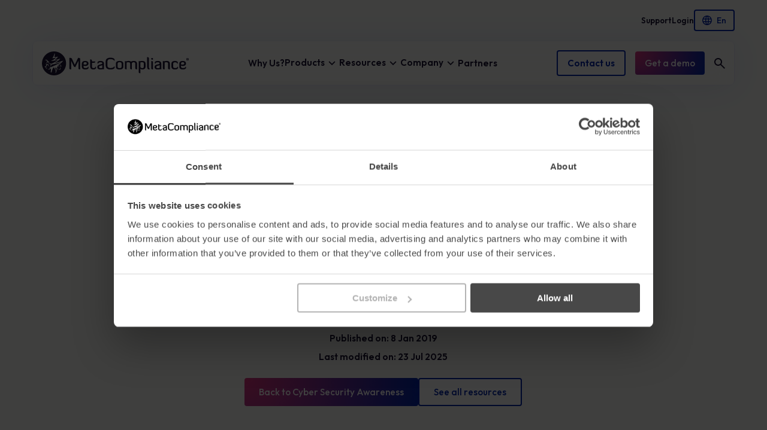

--- FILE ---
content_type: text/html; charset=UTF-8
request_url: https://www.metacompliance.com/blog/cyber-security-awareness/cyber-security-new-year-resolutions
body_size: 18290
content:
<!doctype html> <!--[if lt IE 7]><html class="no-js lt-ie9 lt-ie8 lt-ie7" lang=""> <![endif]--> <!--[if IE 7]><html class="no-js lt-ie9 lt-ie8" lang=""> <![endif]--> <!--[if IE 8]><html class="no-js lt-ie9" lang=""> <![endif]--> <!--[if gt IE 8]><!--><html class="no-js" lang="en-US"> <!--<![endif]--><head><meta charset="utf-8"><meta http-equiv="X-UA-Compatible" content="IE=Edge" /><meta name="viewport" content="width=device-width, initial-scale=1.0"><meta name="format-detection" content="telephone=no"><title>Cyber Security New Year Resolutions - MetaCompliance</title><link rel="preconnect" href="https://fonts.googleapis.com"><link rel="preconnect" href="https://fonts.gstatic.com" crossorigin><link href="https://fonts.googleapis.com/css2?family=Outfit:wght@100..900&display=swap" rel="stylesheet"> <script type="text/javascript" data-cookieconsent="ignore">window.dataLayer = window.dataLayer || [];

	function gtag() {
		dataLayer.push(arguments);
	}

	gtag("consent", "default", {
		ad_personalization: "denied",
		ad_storage: "denied",
		ad_user_data: "denied",
		analytics_storage: "denied",
		functionality_storage: "denied",
		personalization_storage: "denied",
		security_storage: "granted",
		wait_for_update: 500,
	});
	gtag("set", "ads_data_redaction", true);</script> <script type="text/javascript" data-cookieconsent="ignore">(function (w, d, s, l, i) {
		w[l] = w[l] || [];
		w[l].push({'gtm.start': new Date().getTime(), event: 'gtm.js'});
		var f = d.getElementsByTagName(s)[0], j = d.createElement(s), dl = l !== 'dataLayer' ? '&l=' + l : '';
		j.async = true;
		j.src = 'https://www.googletagmanager.com/gtm.js?id=' + i + dl;
		f.parentNode.insertBefore(j, f);
	})(
		window,
		document,
		'script',
		'dataLayer',
		'GTM-PGT5GJH'
	);</script> <meta name='robots' content='index, follow, max-image-preview:large, max-snippet:-1, max-video-preview:-1' /><link rel="alternate" hreflang="en-gb" href="https://www.metacompliance.com/blog/cyber-security-awareness/cyber-security-new-year-resolutions" /><link rel="alternate" hreflang="fr-fr" href="https://www.metacompliance.com/fr/blog/cyber-security-awareness/resolutions-du-nouvel-an-en-matiere-de-cybersecurite" /><link rel="alternate" hreflang="de-de" href="https://www.metacompliance.com/de/blog/cyber-security-awareness/cybersicherheit-vorsaetze-fuer-das-neue-jahr" /><link rel="alternate" hreflang="it-it" href="https://www.metacompliance.com/it/blog/cyber-security-awareness/propositi-per-il-nuovo-anno-in-materia-di-sicurezza-informatica" /><link rel="alternate" hreflang="es-es" href="https://www.metacompliance.com/es/blog/cyber-security-awareness/propositos-de-ano-nuevo-en-materia-de-ciberseguridad" /><link rel="alternate" hreflang="pt-pt" href="https://www.metacompliance.com/pt/blog/cyber-security-awareness/resolucoes-de-ano-novo-em-materia-de-ciberseguranca" /><link rel="alternate" hreflang="x-default" href="https://www.metacompliance.com/blog/cyber-security-awareness/cyber-security-new-year-resolutions" /><meta name="description" content="article" /><link rel="canonical" href="https://www.metacompliance.com/blog/cyber-security-awareness/cyber-security-new-year-resolutions" /><meta property="og:locale" content="en_US" /><meta property="og:type" content="article" /><meta property="og:title" content="Cyber Security New Year Resolutions - MetaCompliance" /><meta property="og:description" content="article" /><meta property="og:url" content="https://www.metacompliance.com/blog/cyber-security-awareness/cyber-security-new-year-resolutions" /><meta property="og:site_name" content="MetaCompliance" /><meta property="article:published_time" content="2019-01-08T13:49:00+00:00" /><meta property="article:modified_time" content="2025-07-23T21:06:44+00:00" /><meta property="og:image" content="https://www.metacompliance.com/wp-content/uploads/2025/06/0-header-1.png" /><meta property="og:image:width" content="840" /><meta property="og:image:height" content="420" /><meta property="og:image:type" content="image/png" /><meta name="author" content="Rouge" /><meta name="twitter:card" content="summary_large_image" /><meta name="twitter:label1" content="Written by" /><meta name="twitter:data1" content="Rouge" /> <script type="application/ld+json" class="yoast-schema-graph">{"@context":"https://schema.org","@graph":[{"@type":"WebPage","@id":"https://www.metacompliance.com/blog/cyber-security-awareness/cyber-security-new-year-resolutions","url":"https://www.metacompliance.com/blog/cyber-security-awareness/cyber-security-new-year-resolutions","name":"Cyber Security New Year Resolutions - MetaCompliance","isPartOf":{"@id":"https://www.metacompliance.com/#website"},"primaryImageOfPage":{"@id":"https://www.metacompliance.com/blog/cyber-security-awareness/cyber-security-new-year-resolutions#primaryimage"},"image":{"@id":"https://www.metacompliance.com/blog/cyber-security-awareness/cyber-security-new-year-resolutions#primaryimage"},"thumbnailUrl":"https://www.metacompliance.com/wp-content/uploads/2025/06/0-header-1.png","datePublished":"2019-01-08T13:49:00+00:00","dateModified":"2025-07-23T21:06:44+00:00","author":{"@id":"https://www.metacompliance.com/#/schema/person/fe1b1dd873af281510fb0ad5f3fb5b38"},"description":"article","breadcrumb":{"@id":"https://www.metacompliance.com/blog/cyber-security-awareness/cyber-security-new-year-resolutions#breadcrumb"},"inLanguage":"en-US","potentialAction":[{"@type":"ReadAction","target":["https://www.metacompliance.com/blog/cyber-security-awareness/cyber-security-new-year-resolutions"]}]},{"@type":"ImageObject","inLanguage":"en-US","@id":"https://www.metacompliance.com/blog/cyber-security-awareness/cyber-security-new-year-resolutions#primaryimage","url":"https://www.metacompliance.com/wp-content/uploads/2025/06/0-header-1.png","contentUrl":"https://www.metacompliance.com/wp-content/uploads/2025/06/0-header-1.png","width":840,"height":420,"caption":"0 header 1"},{"@type":"BreadcrumbList","@id":"https://www.metacompliance.com/blog/cyber-security-awareness/cyber-security-new-year-resolutions#breadcrumb","itemListElement":[{"@type":"ListItem","position":1,"name":"Home","item":"https://www.metacompliance.com/"},{"@type":"ListItem","position":2,"name":"Cyber Security New Year Resolutions"}]},{"@type":"WebSite","@id":"https://www.metacompliance.com/#website","url":"https://www.metacompliance.com/","name":"MetaCompliance","description":"","potentialAction":[{"@type":"SearchAction","target":{"@type":"EntryPoint","urlTemplate":"https://www.metacompliance.com/?s={search_term_string}"},"query-input":{"@type":"PropertyValueSpecification","valueRequired":true,"valueName":"search_term_string"}}],"inLanguage":"en-US"},{"@type":"Person","@id":"https://www.metacompliance.com/#/schema/person/fe1b1dd873af281510fb0ad5f3fb5b38","name":"Rouge","image":{"@type":"ImageObject","inLanguage":"en-US","@id":"https://www.metacompliance.com/#/schema/person/image/","url":"https://secure.gravatar.com/avatar/979d60cad2f4c478c3d73fbd41f1d4f30ab6a193ea6f9e91917d90c552707d6a?s=96&d=mm&r=g","contentUrl":"https://secure.gravatar.com/avatar/979d60cad2f4c478c3d73fbd41f1d4f30ab6a193ea6f9e91917d90c552707d6a?s=96&d=mm&r=g","caption":"Rouge"},"sameAs":["https://www.metacompliance.com"]}]}</script> <link rel='dns-prefetch' href='//js-eu1.hs-scripts.com' /><style id='wp-img-auto-sizes-contain-inline-css' type='text/css'>img:is([sizes=auto i],[sizes^="auto," i]){contain-intrinsic-size:3000px 1500px}
/*# sourceURL=wp-img-auto-sizes-contain-inline-css */</style><link rel='stylesheet' id='formidable-css' href='https://www.metacompliance.com/wp-content/cache/autoptimize/css/autoptimize_single_255ca6d63b8b5037a79a8f117bd551a8.css?ver=12171541' type='text/css' media='all' /><style id='classic-theme-styles-inline-css' type='text/css'>/*! This file is auto-generated */
.wp-block-button__link{color:#fff;background-color:#32373c;border-radius:9999px;box-shadow:none;text-decoration:none;padding:calc(.667em + 2px) calc(1.333em + 2px);font-size:1.125em}.wp-block-file__button{background:#32373c;color:#fff;text-decoration:none}
/*# sourceURL=/wp-includes/css/classic-themes.min.css */</style><link rel='stylesheet' id='geot-css-css' href='https://www.metacompliance.com/wp-content/plugins/geotargetingwp/public/css/geotarget-public.min.css?ver=6.9' type='text/css' media='all' /><link rel='stylesheet' id='wpml-legacy-dropdown-click-0-css' href='https://www.metacompliance.com/wp-content/plugins/sitepress-multilingual-cms/templates/language-switchers/legacy-dropdown-click/style.min.css?ver=1' type='text/css' media='all' /><link rel='stylesheet' id='styles-css' href='https://www.metacompliance.com/wp-content/cache/autoptimize/css/autoptimize_single_e093f1a95de0b5774da604bca587c6e2.css?ver=6.9' type='text/css' media='all' /> <script type="text/javascript" id="wpml-cookie-js-extra">var wpml_cookies = {"wp-wpml_current_language":{"value":"en","expires":1,"path":"/"}};
var wpml_cookies = {"wp-wpml_current_language":{"value":"en","expires":1,"path":"/"}};
//# sourceURL=wpml-cookie-js-extra</script> <script type="text/javascript" src="https://www.metacompliance.com/wp-content/plugins/sitepress-multilingual-cms/res/js/cookies/language-cookie.js?ver=486900" id="wpml-cookie-js" defer="defer" data-wp-strategy="defer"></script> <script type="text/javascript" data-cookieconsent="ignore" src="https://www.metacompliance.com/wp-includes/js/jquery/jquery.min.js?ver=3.7.1" id="jquery-core-js"></script> <script type="text/javascript" data-cookieconsent="ignore" src="https://www.metacompliance.com/wp-includes/js/jquery/jquery-migrate.min.js?ver=3.4.1" id="jquery-migrate-js"></script> <script type="text/javascript" src="https://www.metacompliance.com/wp-content/plugins/sitepress-multilingual-cms/templates/language-switchers/legacy-dropdown-click/script.min.js?ver=1" id="wpml-legacy-dropdown-click-0-js"></script> <script type="text/javascript" id="search-filter-plugin-build-js-extra">var SF_LDATA = {"ajax_url":"https://www.metacompliance.com/wp-admin/admin-ajax.php","home_url":"https://www.metacompliance.com/","extensions":[]};
//# sourceURL=search-filter-plugin-build-js-extra</script> <script type="text/javascript" src="https://www.metacompliance.com/wp-content/plugins/search-filter-pro/public/assets/js/search-filter-build.min.js?ver=2.5.21" id="search-filter-plugin-build-js"></script> <script type="text/javascript" src="https://www.metacompliance.com/wp-content/plugins/search-filter-pro/public/assets/js/chosen.jquery.min.js?ver=2.5.21" id="search-filter-plugin-chosen-js"></script> <link rel="https://api.w.org/" href="https://www.metacompliance.com/wp-json/" /><link rel="alternate" title="JSON" type="application/json" href="https://www.metacompliance.com/wp-json/wp/v2/posts/8966" /><meta name="generator" content="WPML ver:4.8.6 stt:1,4,3,27,66,2;" />  <script class="hsq-set-content-id" data-content-id="blog-post">var _hsq = _hsq || [];
				_hsq.push(["setContentType", "blog-post"]);</script> 
  <script>document.documentElement.className += " js";</script> <script type="text/javascript">var ajaxurl = "https://www.metacompliance.com/wp-admin/admin-ajax.php";</script> <link rel="icon" href="https://www.metacompliance.com/wp-content/uploads/2025/06/MC_Favicon.png" sizes="32x32" /><link rel="icon" href="https://www.metacompliance.com/wp-content/uploads/2025/06/MC_Favicon.png" sizes="192x192" /><link rel="apple-touch-icon" href="https://www.metacompliance.com/wp-content/uploads/2025/06/MC_Favicon.png" /><meta name="msapplication-TileImage" content="https://www.metacompliance.com/wp-content/uploads/2025/06/MC_Favicon.png" /><style id='global-styles-inline-css' type='text/css'>:root{--wp--preset--aspect-ratio--square: 1;--wp--preset--aspect-ratio--4-3: 4/3;--wp--preset--aspect-ratio--3-4: 3/4;--wp--preset--aspect-ratio--3-2: 3/2;--wp--preset--aspect-ratio--2-3: 2/3;--wp--preset--aspect-ratio--16-9: 16/9;--wp--preset--aspect-ratio--9-16: 9/16;--wp--preset--color--black: #000000;--wp--preset--color--cyan-bluish-gray: #abb8c3;--wp--preset--color--white: #ffffff;--wp--preset--color--pale-pink: #f78da7;--wp--preset--color--vivid-red: #cf2e2e;--wp--preset--color--luminous-vivid-orange: #ff6900;--wp--preset--color--luminous-vivid-amber: #fcb900;--wp--preset--color--light-green-cyan: #7bdcb5;--wp--preset--color--vivid-green-cyan: #00d084;--wp--preset--color--pale-cyan-blue: #8ed1fc;--wp--preset--color--vivid-cyan-blue: #0693e3;--wp--preset--color--vivid-purple: #9b51e0;--wp--preset--gradient--vivid-cyan-blue-to-vivid-purple: linear-gradient(135deg,rgb(6,147,227) 0%,rgb(155,81,224) 100%);--wp--preset--gradient--light-green-cyan-to-vivid-green-cyan: linear-gradient(135deg,rgb(122,220,180) 0%,rgb(0,208,130) 100%);--wp--preset--gradient--luminous-vivid-amber-to-luminous-vivid-orange: linear-gradient(135deg,rgb(252,185,0) 0%,rgb(255,105,0) 100%);--wp--preset--gradient--luminous-vivid-orange-to-vivid-red: linear-gradient(135deg,rgb(255,105,0) 0%,rgb(207,46,46) 100%);--wp--preset--gradient--very-light-gray-to-cyan-bluish-gray: linear-gradient(135deg,rgb(238,238,238) 0%,rgb(169,184,195) 100%);--wp--preset--gradient--cool-to-warm-spectrum: linear-gradient(135deg,rgb(74,234,220) 0%,rgb(151,120,209) 20%,rgb(207,42,186) 40%,rgb(238,44,130) 60%,rgb(251,105,98) 80%,rgb(254,248,76) 100%);--wp--preset--gradient--blush-light-purple: linear-gradient(135deg,rgb(255,206,236) 0%,rgb(152,150,240) 100%);--wp--preset--gradient--blush-bordeaux: linear-gradient(135deg,rgb(254,205,165) 0%,rgb(254,45,45) 50%,rgb(107,0,62) 100%);--wp--preset--gradient--luminous-dusk: linear-gradient(135deg,rgb(255,203,112) 0%,rgb(199,81,192) 50%,rgb(65,88,208) 100%);--wp--preset--gradient--pale-ocean: linear-gradient(135deg,rgb(255,245,203) 0%,rgb(182,227,212) 50%,rgb(51,167,181) 100%);--wp--preset--gradient--electric-grass: linear-gradient(135deg,rgb(202,248,128) 0%,rgb(113,206,126) 100%);--wp--preset--gradient--midnight: linear-gradient(135deg,rgb(2,3,129) 0%,rgb(40,116,252) 100%);--wp--preset--font-size--small: 13px;--wp--preset--font-size--medium: 20px;--wp--preset--font-size--large: 36px;--wp--preset--font-size--x-large: 42px;--wp--preset--spacing--20: 0.44rem;--wp--preset--spacing--30: 0.67rem;--wp--preset--spacing--40: 1rem;--wp--preset--spacing--50: 1.5rem;--wp--preset--spacing--60: 2.25rem;--wp--preset--spacing--70: 3.38rem;--wp--preset--spacing--80: 5.06rem;--wp--preset--shadow--natural: 6px 6px 9px rgba(0, 0, 0, 0.2);--wp--preset--shadow--deep: 12px 12px 50px rgba(0, 0, 0, 0.4);--wp--preset--shadow--sharp: 6px 6px 0px rgba(0, 0, 0, 0.2);--wp--preset--shadow--outlined: 6px 6px 0px -3px rgb(255, 255, 255), 6px 6px rgb(0, 0, 0);--wp--preset--shadow--crisp: 6px 6px 0px rgb(0, 0, 0);}:where(.is-layout-flex){gap: 0.5em;}:where(.is-layout-grid){gap: 0.5em;}body .is-layout-flex{display: flex;}.is-layout-flex{flex-wrap: wrap;align-items: center;}.is-layout-flex > :is(*, div){margin: 0;}body .is-layout-grid{display: grid;}.is-layout-grid > :is(*, div){margin: 0;}:where(.wp-block-columns.is-layout-flex){gap: 2em;}:where(.wp-block-columns.is-layout-grid){gap: 2em;}:where(.wp-block-post-template.is-layout-flex){gap: 1.25em;}:where(.wp-block-post-template.is-layout-grid){gap: 1.25em;}.has-black-color{color: var(--wp--preset--color--black) !important;}.has-cyan-bluish-gray-color{color: var(--wp--preset--color--cyan-bluish-gray) !important;}.has-white-color{color: var(--wp--preset--color--white) !important;}.has-pale-pink-color{color: var(--wp--preset--color--pale-pink) !important;}.has-vivid-red-color{color: var(--wp--preset--color--vivid-red) !important;}.has-luminous-vivid-orange-color{color: var(--wp--preset--color--luminous-vivid-orange) !important;}.has-luminous-vivid-amber-color{color: var(--wp--preset--color--luminous-vivid-amber) !important;}.has-light-green-cyan-color{color: var(--wp--preset--color--light-green-cyan) !important;}.has-vivid-green-cyan-color{color: var(--wp--preset--color--vivid-green-cyan) !important;}.has-pale-cyan-blue-color{color: var(--wp--preset--color--pale-cyan-blue) !important;}.has-vivid-cyan-blue-color{color: var(--wp--preset--color--vivid-cyan-blue) !important;}.has-vivid-purple-color{color: var(--wp--preset--color--vivid-purple) !important;}.has-black-background-color{background-color: var(--wp--preset--color--black) !important;}.has-cyan-bluish-gray-background-color{background-color: var(--wp--preset--color--cyan-bluish-gray) !important;}.has-white-background-color{background-color: var(--wp--preset--color--white) !important;}.has-pale-pink-background-color{background-color: var(--wp--preset--color--pale-pink) !important;}.has-vivid-red-background-color{background-color: var(--wp--preset--color--vivid-red) !important;}.has-luminous-vivid-orange-background-color{background-color: var(--wp--preset--color--luminous-vivid-orange) !important;}.has-luminous-vivid-amber-background-color{background-color: var(--wp--preset--color--luminous-vivid-amber) !important;}.has-light-green-cyan-background-color{background-color: var(--wp--preset--color--light-green-cyan) !important;}.has-vivid-green-cyan-background-color{background-color: var(--wp--preset--color--vivid-green-cyan) !important;}.has-pale-cyan-blue-background-color{background-color: var(--wp--preset--color--pale-cyan-blue) !important;}.has-vivid-cyan-blue-background-color{background-color: var(--wp--preset--color--vivid-cyan-blue) !important;}.has-vivid-purple-background-color{background-color: var(--wp--preset--color--vivid-purple) !important;}.has-black-border-color{border-color: var(--wp--preset--color--black) !important;}.has-cyan-bluish-gray-border-color{border-color: var(--wp--preset--color--cyan-bluish-gray) !important;}.has-white-border-color{border-color: var(--wp--preset--color--white) !important;}.has-pale-pink-border-color{border-color: var(--wp--preset--color--pale-pink) !important;}.has-vivid-red-border-color{border-color: var(--wp--preset--color--vivid-red) !important;}.has-luminous-vivid-orange-border-color{border-color: var(--wp--preset--color--luminous-vivid-orange) !important;}.has-luminous-vivid-amber-border-color{border-color: var(--wp--preset--color--luminous-vivid-amber) !important;}.has-light-green-cyan-border-color{border-color: var(--wp--preset--color--light-green-cyan) !important;}.has-vivid-green-cyan-border-color{border-color: var(--wp--preset--color--vivid-green-cyan) !important;}.has-pale-cyan-blue-border-color{border-color: var(--wp--preset--color--pale-cyan-blue) !important;}.has-vivid-cyan-blue-border-color{border-color: var(--wp--preset--color--vivid-cyan-blue) !important;}.has-vivid-purple-border-color{border-color: var(--wp--preset--color--vivid-purple) !important;}.has-vivid-cyan-blue-to-vivid-purple-gradient-background{background: var(--wp--preset--gradient--vivid-cyan-blue-to-vivid-purple) !important;}.has-light-green-cyan-to-vivid-green-cyan-gradient-background{background: var(--wp--preset--gradient--light-green-cyan-to-vivid-green-cyan) !important;}.has-luminous-vivid-amber-to-luminous-vivid-orange-gradient-background{background: var(--wp--preset--gradient--luminous-vivid-amber-to-luminous-vivid-orange) !important;}.has-luminous-vivid-orange-to-vivid-red-gradient-background{background: var(--wp--preset--gradient--luminous-vivid-orange-to-vivid-red) !important;}.has-very-light-gray-to-cyan-bluish-gray-gradient-background{background: var(--wp--preset--gradient--very-light-gray-to-cyan-bluish-gray) !important;}.has-cool-to-warm-spectrum-gradient-background{background: var(--wp--preset--gradient--cool-to-warm-spectrum) !important;}.has-blush-light-purple-gradient-background{background: var(--wp--preset--gradient--blush-light-purple) !important;}.has-blush-bordeaux-gradient-background{background: var(--wp--preset--gradient--blush-bordeaux) !important;}.has-luminous-dusk-gradient-background{background: var(--wp--preset--gradient--luminous-dusk) !important;}.has-pale-ocean-gradient-background{background: var(--wp--preset--gradient--pale-ocean) !important;}.has-electric-grass-gradient-background{background: var(--wp--preset--gradient--electric-grass) !important;}.has-midnight-gradient-background{background: var(--wp--preset--gradient--midnight) !important;}.has-small-font-size{font-size: var(--wp--preset--font-size--small) !important;}.has-medium-font-size{font-size: var(--wp--preset--font-size--medium) !important;}.has-large-font-size{font-size: var(--wp--preset--font-size--large) !important;}.has-x-large-font-size{font-size: var(--wp--preset--font-size--x-large) !important;}
/*# sourceURL=global-styles-inline-css */</style></head><body class="wp-singular post-template-default single single-post postid-8966 single-format-standard wp-theme-rouge-wp-start-theme"><div id="skiplink-container"><div class="container"> <a href="#content" class="skiplink">Skip to main content</a></div></div><header class="site-header "><div class="main-nav"><div class="container d-flex flex-column"><div class="row top-nav-row"><div class="navbar secondary-navbar d-flex flex-row justify-content-end " id="secondary-navigation"><div class="menu-sub-navigation-container"><ul id="menu-sub-navigation" class="navbar-nav navbar--secondary d-flex flex-row"><li itemscope="itemscope" itemtype="https://www.schema.org/SiteNavigationElement" id="menu-item-3174" class="menu-item menu-item-type-custom menu-item-object-custom menu-item-3174 nav-item"><a title="Support" target="_blank" href="https://support.metacompliance.com/hc/en-gb/requests/new" class="nav-link">Support</a></li><li itemscope="itemscope" itemtype="https://www.schema.org/SiteNavigationElement" id="menu-item-3175" class="menu-item menu-item-type-custom menu-item-object-custom menu-item-3175 nav-item"><a title="Login" target="_blank" href="https://cloud.metacompliance.com/Account/Login" class="nav-link">Login</a></li></ul></div><div class="navbar__translations"><div class="wpml-ls-statics-shortcode_actions wpml-ls wpml-ls-legacy-dropdown-click js-wpml-ls-legacy-dropdown-click"><ul role="menu"><li class="wpml-ls-slot-shortcode_actions wpml-ls-item wpml-ls-item-en wpml-ls-current-language wpml-ls-first-item wpml-ls-item-legacy-dropdown-click" role="none"> <a href="#" class="js-wpml-ls-item-toggle wpml-ls-item-toggle" role="menuitem" title="Switch to English"> <span class="wpml-ls-native" role="menuitem">English</span></a><ul class="js-wpml-ls-sub-menu wpml-ls-sub-menu" role="menu"><li class="wpml-ls-slot-shortcode_actions wpml-ls-item wpml-ls-item-fr" role="none"> <a href="https://www.metacompliance.com/fr/blog/cyber-security-awareness/resolutions-du-nouvel-an-en-matiere-de-cybersecurite" class="wpml-ls-link" role="menuitem" aria-label="Switch to Français" title="Switch to Français"> <span class="wpml-ls-native" lang="fr">Français</span></a></li><li class="wpml-ls-slot-shortcode_actions wpml-ls-item wpml-ls-item-de" role="none"> <a href="https://www.metacompliance.com/de/blog/cyber-security-awareness/cybersicherheit-vorsaetze-fuer-das-neue-jahr" class="wpml-ls-link" role="menuitem" aria-label="Switch to Deutsch" title="Switch to Deutsch"> <span class="wpml-ls-native" lang="de">Deutsch</span></a></li><li class="wpml-ls-slot-shortcode_actions wpml-ls-item wpml-ls-item-it" role="none"> <a href="https://www.metacompliance.com/it/blog/cyber-security-awareness/propositi-per-il-nuovo-anno-in-materia-di-sicurezza-informatica" class="wpml-ls-link" role="menuitem" aria-label="Switch to Italiano" title="Switch to Italiano"> <span class="wpml-ls-native" lang="it">Italiano</span></a></li><li class="wpml-ls-slot-shortcode_actions wpml-ls-item wpml-ls-item-es" role="none"> <a href="https://www.metacompliance.com/es/blog/cyber-security-awareness/propositos-de-ano-nuevo-en-materia-de-ciberseguridad" class="wpml-ls-link" role="menuitem" aria-label="Switch to Español" title="Switch to Español"> <span class="wpml-ls-native" lang="es">Español</span></a></li><li class="wpml-ls-slot-shortcode_actions wpml-ls-item wpml-ls-item-pt wpml-ls-last-item" role="none"> <a href="https://www.metacompliance.com/pt/blog/cyber-security-awareness/resolucoes-de-ano-novo-em-materia-de-ciberseguranca" class="wpml-ls-link" role="menuitem" aria-label="Switch to Portuguese" title="Switch to Portuguese"> <span class="wpml-ls-native" lang="pt">Portuguese</span></a></li></ul></li></ul></div></div></div></div><div class="row main-nav__row"><nav class="navbar primary-navbar navbar-expand-lg"> <a class="navbar__brand" href="https://www.metacompliance.com/" aria-label="Meta Compliance"> <span class="visually-hidden">Link to the homepage</span> <img src="https://www.metacompliance.com/wp-content/uploads/2025/06/meta-compliance-logo.svg" alt="Meta Compliance" class="logo svg" /> </a><div class="collapse navbar-collapse primary-navigation" id="primary-navigation"><div class="menu-primary-navigation-container"><ul id="menu-primary-navigation" class="navbar-nav navbar--primary"><li itemscope="itemscope" itemtype="https://www.schema.org/SiteNavigationElement" id="menu-item-103824" class="menu-item menu-item-type-post_type menu-item-object-page menu-item-103824 nav-item"><a title="Why Us?" href="https://www.metacompliance.com/why-choose-metacompliance" class="nav-link">Why Us?</a></li><li itemscope="itemscope" itemtype="https://www.schema.org/SiteNavigationElement" id="menu-item-88984" class="menu-item menu-item-type-custom menu-item-object-custom menu-item-has-children dropdown menu-item-88984 nav-item"><a title="Products" href="#" data-hover="dropdown" aria-haspopup="true" aria-expanded="false" class="dropdown-toggle nav-link" id="menu-item-dropdown-88984">Products</a> <button class="menu-dropdown-toggle"><span class="menu-dropdown-toggle-icon"></span></button><ul class="dropdown-menu" aria-labelledby="menu-item-dropdown-88984" role="list"><li itemscope="itemscope" itemtype="https://www.schema.org/SiteNavigationElement" id="menu-item-88328" class="menu-item menu-item-type-post_type menu-item-object-page menu-item-88328 nav-item"><a title="Automated Security Awareness" href="https://www.metacompliance.com/automated-security-awareness" class="dropdown-item">Automated Security Awareness</a></li><li itemscope="itemscope" itemtype="https://www.schema.org/SiteNavigationElement" id="menu-item-3213" class="menu-item menu-item-type-post_type menu-item-object-page menu-item-3213 nav-item"><a title="Advanced Phishing Simulation" href="https://www.metacompliance.com/advanced-phishing-simulation" class="dropdown-item">Advanced Phishing Simulation</a></li><li itemscope="itemscope" itemtype="https://www.schema.org/SiteNavigationElement" id="menu-item-103799" class="menu-item menu-item-type-post_type menu-item-object-page menu-item-103799 nav-item"><a title="Risk Intelligence &#038; Analytics" href="https://www.metacompliance.com/risk-intelligence-analytics" class="dropdown-item">Risk Intelligence &#038; Analytics</a></li><li itemscope="itemscope" itemtype="https://www.schema.org/SiteNavigationElement" id="menu-item-3211" class="menu-item menu-item-type-post_type menu-item-object-page menu-item-3211 nav-item"><a title="Compliance Management" href="https://www.metacompliance.com/compliance-management" class="dropdown-item">Compliance Management</a></li></ul></li><li itemscope="itemscope" itemtype="https://www.schema.org/SiteNavigationElement" id="menu-item-3172" class="menu-item menu-item-type-post_type menu-item-object-page menu-item-has-children dropdown menu-item-3172 nav-item"><a title="Resources" href="https://www.metacompliance.com/resources" data-hover="dropdown" aria-haspopup="true" aria-expanded="false" class="dropdown-toggle nav-link" id="menu-item-dropdown-3172">Resources</a> <button class="menu-dropdown-toggle"><span class="menu-dropdown-toggle-icon"></span></button><ul class="dropdown-menu" aria-labelledby="menu-item-dropdown-3172" role="list"><li itemscope="itemscope" itemtype="https://www.schema.org/SiteNavigationElement" id="menu-item-109918" class="menu-item menu-item-type-taxonomy menu-item-object-category current-post-ancestor menu-item-109918 nav-item"><a title="Blog" href="https://www.metacompliance.com/category/blog" class="dropdown-item">Blog</a></li><li itemscope="itemscope" itemtype="https://www.schema.org/SiteNavigationElement" id="menu-item-109921" class="menu-item menu-item-type-taxonomy menu-item-object-category menu-item-109921 nav-item"><a title="Case Studies" href="https://www.metacompliance.com/category/case-study" class="dropdown-item">Case Studies</a></li><li itemscope="itemscope" itemtype="https://www.schema.org/SiteNavigationElement" id="menu-item-109922" class="menu-item menu-item-type-taxonomy menu-item-object-category menu-item-109922 nav-item"><a title="Company News" href="https://www.metacompliance.com/category/company-news" class="dropdown-item">Company News</a></li><li itemscope="itemscope" itemtype="https://www.schema.org/SiteNavigationElement" id="menu-item-109920" class="menu-item menu-item-type-taxonomy menu-item-object-category menu-item-109920 nav-item"><a title="Awareness Assets" href="https://www.metacompliance.com/category/awareness-assets" class="dropdown-item">Awareness Assets</a></li><li itemscope="itemscope" itemtype="https://www.schema.org/SiteNavigationElement" id="menu-item-109916" class="menu-item menu-item-type-post_type menu-item-object-post menu-item-109916 nav-item"><a title="Glossary" href="https://www.metacompliance.com/cyber-security-glossary/the-dummies-guide-to-cyber-security-terminology" class="dropdown-item">Glossary</a></li><li itemscope="itemscope" itemtype="https://www.schema.org/SiteNavigationElement" id="menu-item-88609" class="menu-item menu-item-type-post_type menu-item-object-page menu-item-88609 nav-item"><a title="Posters" href="https://www.metacompliance.com/cyber-security-poster" class="dropdown-item">Posters</a></li></ul></li><li itemscope="itemscope" itemtype="https://www.schema.org/SiteNavigationElement" id="menu-item-88985" class="menu-item menu-item-type-custom menu-item-object-custom menu-item-has-children dropdown menu-item-88985 nav-item"><a title="Company" href="#" data-hover="dropdown" aria-haspopup="true" aria-expanded="false" class="dropdown-toggle nav-link" id="menu-item-dropdown-88985">Company</a> <button class="menu-dropdown-toggle"><span class="menu-dropdown-toggle-icon"></span></button><ul class="dropdown-menu" aria-labelledby="menu-item-dropdown-88985" role="list"><li itemscope="itemscope" itemtype="https://www.schema.org/SiteNavigationElement" id="menu-item-3224" class="menu-item menu-item-type-post_type menu-item-object-page menu-item-3224 nav-item"><a title="About Us" href="https://www.metacompliance.com/about-us" class="dropdown-item">About Us</a></li><li itemscope="itemscope" itemtype="https://www.schema.org/SiteNavigationElement" id="menu-item-89041" class="menu-item menu-item-type-post_type menu-item-object-page menu-item-89041 nav-item"><a title="Leadership" href="https://www.metacompliance.com/leadership" class="dropdown-item">Leadership</a></li><li itemscope="itemscope" itemtype="https://www.schema.org/SiteNavigationElement" id="menu-item-89042" class="menu-item menu-item-type-post_type menu-item-object-page menu-item-89042 nav-item"><a title="Careers" href="https://www.metacompliance.com/careers" class="dropdown-item">Careers</a></li></ul></li><li itemscope="itemscope" itemtype="https://www.schema.org/SiteNavigationElement" id="menu-item-103825" class="menu-item menu-item-type-post_type menu-item-object-page menu-item-103825 nav-item"><a title="Partners" href="https://www.metacompliance.com/partners" class="nav-link">Partners</a></li><li itemscope="itemscope" itemtype="https://www.schema.org/SiteNavigationElement" id="menu-item-109917" class="btn btn--secondary menu-item menu-item-type-post_type menu-item-object-page menu-item-109917 nav-item"><a title="Contact us" href="https://www.metacompliance.com/contact" class="nav-link">Contact us</a></li></ul></div> <button type="button" class="btn btn--primary d-none d-lg-block align-items-center" data-toggle="modal" data-target="#demoModal" aria-expanded="false" aria-label="Toggle demo" id="demo-btn"> Get a demo </button> <button type="button" data-toggle="modal" data-target="#searchModal" aria-expanded="false" aria-label="Toggle search" id="search-btn" class="navbar-search"> <svg xmlns="http://www.w3.org/2000/svg" width="18" height="18" viewBox="0 0 18 18" fill="none"> <path d="M16.6 18L10.3 11.7C9.8 12.1 9.225 12.4167 8.575 12.65C7.925 12.8833 7.23333 13 6.5 13C4.68333 13 3.14583 12.3708 1.8875 11.1125C0.629167 9.85417 0 8.31667 0 6.5C0 4.68333 0.629167 3.14583 1.8875 1.8875C3.14583 0.629167 4.68333 0 6.5 0C8.31667 0 9.85417 0.629167 11.1125 1.8875C12.3708 3.14583 13 4.68333 13 6.5C13 7.23333 12.8833 7.925 12.65 8.575C12.4167 9.225 12.1 9.8 11.7 10.3L18 16.6L16.6 18ZM6.5 11C7.75 11 8.8125 10.5625 9.6875 9.6875C10.5625 8.8125 11 7.75 11 6.5C11 5.25 10.5625 4.1875 9.6875 3.3125C8.8125 2.4375 7.75 2 6.5 2C5.25 2 4.1875 2.4375 3.3125 3.3125C2.4375 4.1875 2 5.25 2 6.5C2 7.75 2.4375 8.8125 3.3125 9.6875C4.1875 10.5625 5.25 11 6.5 11Z" fill="#1B1434"/> </svg> </button></div><div class="button-wrapper d-flex"> <button type="button" data-toggle="modal" data-target="#searchModal" aria-expanded="false" aria-label="Toggle search" id="search-btn" class="navbar-search search-toggle align-items-center"> <svg xmlns="http://www.w3.org/2000/svg" width="18" height="18" viewBox="0 0 18 18" fill="none"> <path d="M16.6 18L10.3 11.7C9.8 12.1 9.225 12.4167 8.575 12.65C7.925 12.8833 7.23333 13 6.5 13C4.68333 13 3.14583 12.3708 1.8875 11.1125C0.629167 9.85417 0 8.31667 0 6.5C0 4.68333 0.629167 3.14583 1.8875 1.8875C3.14583 0.629167 4.68333 0 6.5 0C8.31667 0 9.85417 0.629167 11.1125 1.8875C12.3708 3.14583 13 4.68333 13 6.5C13 7.23333 12.8833 7.925 12.65 8.575C12.4167 9.225 12.1 9.8 11.7 10.3L18 16.6L16.6 18ZM6.5 11C7.75 11 8.8125 10.5625 9.6875 9.6875C10.5625 8.8125 11 7.75 11 6.5C11 5.25 10.5625 4.1875 9.6875 3.3125C8.8125 2.4375 7.75 2 6.5 2C5.25 2 4.1875 2.4375 3.3125 3.3125C2.4375 4.1875 2 5.25 2 6.5C2 7.75 2.4375 8.8125 3.3125 9.6875C4.1875 10.5625 5.25 11 6.5 11Z" fill="#1B1434"/> </svg> </button> <button class="navbar-toggler" type="button" data-toggle="collapse" data-target="#primary-navigation" aria-controls="primary-navigation" aria-expanded="false" aria-label="Toggle navigation"><span class="navbar-toggler-icon"></span></button></div></nav></div></div></div></header><div class="mobile-demo-button"> <button type="button" class="btn btn--demo align-items-center" data-toggle="modal" data-target="#demoModal" aria-expanded="false" aria-label="Toggle demo" id="demo-btn-mobile"> Get a demo </button></div><main id="content"><section class="hero hero--single" role="banner" aria-label="Hero"><div class="container"><div class="row"><div class="offset-lg-1 col-lg-10 offset-xl-2 col-xl-8 spacing"><div class="hero__taxonomy"><p><a href="/">Home</a> > <a href="/resources">Resources</a> > <span class="hero__pill">Cyber Security Awareness</span></p></div><h1 class="hero__title">Cyber Security New Year Resolutions</h1><div class="hero__excerpt">To reduce the chance of cybercriminals gaining access to sensitive company data, employees should adopt the following New Year Cyber Security resolutions</div><div class="hero__date-container"><p class="hero__date">Published on: 8 Jan 2019</p><p class="hero__date">Last modified on: 23 Jul 2025</p></div><div class="hero__buttons"> <a href="https://www.metacompliance.com/resources?_sft_category=cyber-security-awareness" class="btn btn--primary">Back to Cyber Security Awareness</a> <a href="https://www.metacompliance.com/resources" class="btn btn--secondary">See all resources</a></div></div></div></div></section><section class="flex-text no-padding" role="region" aria-label="Content" id=""><div class="container"><div class="row fade-in long-content fade-in--up"><div class="offset-lg-1 col-lg-10 offset-xxl-2 col-xxl-8"><div class="row"><div class="col-lg-12 flex-text__col spacing"><div class="flex-text__body"><p></p><p>Cyber Security has dominated the headlines in 2018. The continual stream of&nbsp;<a href="https://www.metacompliance.com/blog/cyber-security-awareness/5-examples-of-security-breaches-in-2018">cyber-attacks</a>&nbsp;and the implementation of the<a href="https://www.cyberradio.com/2018/05/the-essential-guide-to-gdpr/">&nbsp;GDPR</a>&nbsp;has driven home the importance of data security in the workplace.</p><p></p><p></p><p>The Cyber Security nightmares of 2018 highlight the need for a greater awareness of the threats faced and the need to improve security practices to reduce the chance of being attacked.</p><p></p><p></p><p>Worryingly, over&nbsp;<a href="https://www.itgovernanceusa.com/blog/more-than-90-of-successful-cyber-attacks-worldwide-begin-with-a-phishing-email">90%</a>&nbsp;of all successful cyber-attacks are a result of information unknowingly provided by employees. As networks become harder to breach, cybercriminals are increasingly targeting employees as they are the easiest way to break into a network and steal sensitive data.</p><p></p><p></p><p>To reduce the chance of cybercriminals gaining access to sensitive company data, employees should adopt the below Cyber Security new year resolutions:</p><p></p><p></p><h2>Cyber Security New Year Resolutions</h2><p></p><p></p><p><strong>1. Never click on suspicious links or download attachments from unknown sources</strong></p><p></p><p></p><figure class="wp-block-image"><img decoding="async" src="https://metacompliance.wpengine.com/wp-content/uploads/2019/10/1-never-click-on-suspicious-links-700x351.png" alt="Never click on suspicious links or download attachments from unknown sources" class="wp-image-845"/></figure><p></p><p></p><p><a href="https://www.metacompliance.com/blog/phishing-and-ransomware/top-5-phishing-scams" class="rank-math-link">Phishing&nbsp;</a>continues to be one of the most popular ways for hackers to steal your personal information and install malicious software on your computer. The most common type of phishing scam involves tricking people into opening emails or clicking on a link which may appear to come from a legitimate business or reputable source.</p><p></p><p></p><p>These emails often create a sense of urgency, so the user feels compelled to click on the link or open an accompanying attachment. The link may direct you to a fake website where you are prompted to enter your personal details or take you to a website that directly infects your computer with&nbsp;<a href="https://www.metacompliance.com/blog/phishing-and-ransomware/6-tips-to-detect-malware-on-your-work-computer">malware</a>.</p><p></p><p></p><p>Red flags to look out for on a suspicious email include threatening language, a generic greeting, poor grammar, spelling mistakes, a mismatched URL, claims of prizes or a request for personal information.</p><p></p><p></p><p><strong>2. Use strong passwords</strong></p><p></p><p></p><p>One of the easiest ways for hackers to gain access to sensitive company data is to guess passwords.&nbsp;<a href="https://securityboulevard.com/2018/05/59-of-people-use-the-same-password-everywhere-poll-finds/">59%</a>&nbsp;of people use the same username and password for all their accounts so if hackers are able to gain access to one account, they can potentially access them all.</p><p></p><p></p><p>A strong password&nbsp;should be between 8-15 characters long, a mix of uppercase and lowercase letters and include numbers or symbols. For extra security, a passphrase can be created which is a password composed of a sentence or combination of words. The first letter of each word will form the basis of the password and letters can be substituted with numbers and symbols to add a further line of defence.</p><p></p><p></p><p>When choosing a passphrase, avoid the use of:</p><p></p><p></p><ul><li>Your name in any form or any abbreviations</li><li>The name of close relatives or pets</li><li>Your username</li><li>Birth dates or anniversaries</li><li>Famous quotes</li></ul><p></p><p></p><p><strong>3.&nbsp;Avoid using public Wi-Fi</strong></p><p></p><p></p><figure class="wp-block-image"><img decoding="async" src="https://metacompliance.wpengine.com/wp-content/uploads/2019/10/3-avoid-using-public-wifi-700x351.png" alt="Avoid using public Wi-Fi" class="wp-image-846"/></figure><p></p><p></p><p>Using free public&nbsp;<a href="https://www.metacompliance.com/blog/cyber-security-awareness/top-tips-to-stay-safe-on-public-wi-fi" class="rank-math-link">Wi-Fi</a>&nbsp;is a risky business that can pose a real threat to the security of your organisation. Public Wi-Fi requires no authentication to establish a network connection, allowing hackers direct access to unsecured devices on the same unencrypted open network. Hackers can then steal valuable info such as login passwords, credit card information, personal information or they may install malware to spy on your online activity.</p><p></p><p></p><p>One of the most important ways to protect yourself while using a public Wi-Fi network is to use a&nbsp;<a href="https://uk.pcmag.com/vpn/138/the-best-vpn-services-for-2019">VPN</a>. A VPN encrypts your internet connection making it secure and protecting your privacy. Other safety measures include turning off sharing, sticking to secure sites and switching off Wi-Fi when not in use.</p><p></p><p></p><p><strong>4.</strong>&nbsp;<strong>Keep a clean desk and clear screen</strong></p><p></p><p></p><p>Keeping a&nbsp;<a href="https://www.metacompliance.com/blog/privacy-gdpr-ccpa/improve-cybersecurity-at-work-with-a-clear-desk-and-clear-screen">clean desk</a>&nbsp;at work is vital in preventing against information theft and security breaches. It reduces the chance of sensitive information being viewed or taken by someone who doesn’t have permission.</p><p></p><p></p><p>There is an increased risk of theft or a security breach when confidential information is in full view, whether it’s on a screen, notepad or even on a post-it note.</p><p></p><p></p><p>To ensure you remain safe, move papers off your desk, lock away any sensitive documents, shred any information you no longer need and always lock your computer when you leave your workspace.</p><p></p><p></p><p><strong>5.</strong>&nbsp;<strong>Keep Laptops and Mobile Devices Secure</strong></p><p></p><p></p><figure class="wp-block-image"><img decoding="async" src="https://metacompliance.wpengine.com/wp-content/uploads/2019/10/5-never-click-on-suspicious-700x351.png" alt="Keep Laptops and Mobile Devices Secure" class="wp-image-847"/></figure><p></p><p></p><p>Mobile devices are highly vulnerable to being lost or stolen, providing criminals with easy access to sensitive company information. It may seem obvious, but one of the most important ways to protect mobile devices is to ensure they remain with you, and in sight at all times.</p><p></p><p></p><p>If you’re working in a public space, never leave your device unattended and be aware of shoulder surfers, someone who may be looking over your shoulder at confidential information that is displayed on your screen.</p><p></p><p></p><p><strong>6.</strong>&nbsp;<strong>Ensure only authorised personnel enter the workplace</strong></p><p></p><p></p><p><a href="https://www.metacompliance.com/blog/cyber-security-awareness/the-dangers-of-tailgating-in-the-workplace">Tailgating</a>&nbsp;involves someone following an employee into a restricted area. It’s often innocently carried out by an employee holding a door open for someone, a visitor without a badge or someone in a uniform appearing to be a worker. It may seem like a harmless gesture, however these lapses in security have the potential to cause great damage to the security of your organisation.</p><p></p><p></p><p>If a fraudster gains access to the building, their intent is usually to steal hardware or information by gaining access to the company&#8217;s internal systems. It’s important that you don’t let anyone into the building who doesn’t have authorised access by remaining alert and reporting any suspicious behaviour to the relevant personnel.</p><p></p><p></p><p><strong>7.&nbsp;Regularly update Anti-Virus software</strong></p><p></p><p></p><p>One of the most important ways to protect yourself against cyber-attacks is through the installation of up to date anti-virus software.&nbsp;<a href="https://www.itproportal.com/guides/the-best-antivirus-software/">Anti-virus software</a>&nbsp;is the first line of defence in detecting threats on your computer and blocking unauthorised users from gaining access.</p><p></p><p></p><p>In addition to installing anti-virus software, it’s vital to ensure that your software is regularly updated to ensure hackers are unable to gain access to your computer through vulnerabilities in older and outdated systems.</p><p></p><p></p><p><a href="https://www.metacompliance.com/">MetaCompliance</a>&nbsp;specialises in creating the best eLearning and cyber security awareness training available on the market. We’ve taken the most up to date research on eLearning methods and combined this with creativity, expert knowledge and innovative software to deliver effective and engaging content that helps businesses stay cybersecure and compliant.&nbsp;<a href="https://www.metacompliance.com/company/contact/">Contact us</a>&nbsp;for further information on our&nbsp;<a href="/?product=elearning-cybersecurity-and-privacy">extensive range of cyber security awareness courses.</a></p><p></p></div></div></div></div></div></div></section></main><footer class="footer"><div class="container"><div class="row no-gutters footer__row"><div class="col-sm-10 col-lg-4 col-xl-3"><div class="footer__inner"> <a class="footer__brand" href="https://www.metacompliance.com/" aria-label=""> <span class="visually-hidden">Link to the homepage</span> <img src="https://www.metacompliance.com/wp-content/uploads/2025/09/meta-compliance-footer-logo.svg" alt="" class="logo svg" /> </a><div class="footer__declaration">MetaCompliance provide effective, personalised and measurable Security Awareness Training to companies and organisations.</div><div class="footer__copyright">&copy; 2026 MetaCompliance® All Rights Reserved.</div><div class="footer__social"><div class="footer__social-links"> <a href="https://x.com/metacompliance/" target="_blank" name="twitter" class="social social__twitter" aria-label="Follow us on twitter"> <span> <img src="https://www.metacompliance.com/wp-content/themes/rouge-wp-start-theme/assets/images/icon-social-twitter.svg" class="svg" alt="Presentation" /> </span> </a> <a href="https://www.linkedin.com/company/metacompliance/" target="_blank" name="linkedin" class="social social__linkedin" aria-label="Follow us on linkedin"> <span> <img src="https://www.metacompliance.com/wp-content/themes/rouge-wp-start-theme/assets/images/icon-social-linkedin.svg" class="svg" alt="Presentation" /> </span> </a> <a href="https://www.youtube.com/user/metacompliance/" target="_blank" name="youtube" class="social social__youtube" aria-label="Follow us on youtube"> <span> <img src="https://www.metacompliance.com/wp-content/themes/rouge-wp-start-theme/assets/images/icon-social-youtube.svg" class="svg" alt="Presentation" /> </span> </a> <a href="https://www.facebook.com/metacompliance/" target="_blank" name="facebook" class="social social__facebook" aria-label="Follow us on facebook"> <span> <img src="https://www.metacompliance.com/wp-content/themes/rouge-wp-start-theme/assets/images/icon-social-facebook.svg" class="svg" alt="Presentation" /> </span> </a></div> <button type="button" class="btn btn--demo" data-toggle="modal" data-target="#demoModal" aria-expanded="false" aria-label="Toggle demo" id="demo-btn"> Get a demo </button></div></div></div><div class="col-xs-6 col-sm-3 col-lg-2 offset-xl-1 col-xl-2"><div class="footer__products-navigation"><h4 class="footer__title">Products</h4><div class="menu-products-navigation-container"><ul id="menu-products-navigation" class="menu"><li itemscope="itemscope" itemtype="https://www.schema.org/SiteNavigationElement" id="menu-item-88608" class="menu-item menu-item-type-post_type menu-item-object-page menu-item-88608 nav-item"><a title="Automated Security Awareness" href="https://www.metacompliance.com/automated-security-awareness" class="nav-link">Automated Security Awareness</a></li><li itemscope="itemscope" itemtype="https://www.schema.org/SiteNavigationElement" id="menu-item-3227" class="menu-item menu-item-type-post_type menu-item-object-page menu-item-3227 nav-item"><a title="Advanced Phishing Simulation" href="https://www.metacompliance.com/advanced-phishing-simulation" class="nav-link">Advanced Phishing Simulation</a></li><li itemscope="itemscope" itemtype="https://www.schema.org/SiteNavigationElement" id="menu-item-103987" class="menu-item menu-item-type-post_type menu-item-object-page menu-item-103987 nav-item"><a title="Risk Intelligence &#038; Analytics" href="https://www.metacompliance.com/risk-intelligence-analytics" class="nav-link">Risk Intelligence &#038; Analytics</a></li><li itemscope="itemscope" itemtype="https://www.schema.org/SiteNavigationElement" id="menu-item-3225" class="menu-item menu-item-type-post_type menu-item-object-page menu-item-3225 nav-item"><a title="Compliance Management" href="https://www.metacompliance.com/compliance-management" class="nav-link">Compliance Management</a></li></ul></div></div></div><div class="col-xs-6 col-sm-3 col-lg-2"><div class="footer__infohub-navigation"><h4 class="footer__title">Resources</h4><div class="menu-infohub-navigation-container"><ul id="menu-infohub-navigation" class="menu"><li itemscope="itemscope" itemtype="https://www.schema.org/SiteNavigationElement" id="menu-item-110080" class="menu-item menu-item-type-taxonomy menu-item-object-category current-post-ancestor menu-item-110080 nav-item"><a title="Blog" href="https://www.metacompliance.com/category/blog" class="nav-link">Blog</a></li><li itemscope="itemscope" itemtype="https://www.schema.org/SiteNavigationElement" id="menu-item-110081" class="menu-item menu-item-type-taxonomy menu-item-object-category menu-item-110081 nav-item"><a title="Case Studies" href="https://www.metacompliance.com/category/case-study" class="nav-link">Case Studies</a></li><li itemscope="itemscope" itemtype="https://www.schema.org/SiteNavigationElement" id="menu-item-110082" class="menu-item menu-item-type-taxonomy menu-item-object-category menu-item-110082 nav-item"><a title="Company News" href="https://www.metacompliance.com/category/company-news" class="nav-link">Company News</a></li><li itemscope="itemscope" itemtype="https://www.schema.org/SiteNavigationElement" id="menu-item-110083" class="menu-item menu-item-type-taxonomy menu-item-object-category menu-item-110083 nav-item"><a title="Awareness Assets" href="https://www.metacompliance.com/category/awareness-assets" class="nav-link">Awareness Assets</a></li><li itemscope="itemscope" itemtype="https://www.schema.org/SiteNavigationElement" id="menu-item-110084" class="menu-item menu-item-type-post_type menu-item-object-post menu-item-110084 nav-item"><a title="Glossary" href="https://www.metacompliance.com/cyber-security-glossary/the-dummies-guide-to-cyber-security-terminology" class="nav-link">Glossary</a></li><li itemscope="itemscope" itemtype="https://www.schema.org/SiteNavigationElement" id="menu-item-3163" class="menu-item menu-item-type-post_type menu-item-object-page menu-item-3163 nav-item"><a title="Posters" href="https://www.metacompliance.com/cyber-security-poster" class="nav-link">Posters</a></li></ul></div></div></div><div class="col-xs-6 col-sm-3 col-lg-2"><div class="footer__about-navigation"><h4 class="footer__title">Company</h4><div class="menu-our-difference-container"><ul id="menu-our-difference" class="menu"><li itemscope="itemscope" itemtype="https://www.schema.org/SiteNavigationElement" id="menu-item-104096" class="menu-item menu-item-type-post_type menu-item-object-page menu-item-104096 nav-item"><a title="Why Us?" href="https://www.metacompliance.com/why-choose-metacompliance" class="nav-link">Why Us?</a></li><li itemscope="itemscope" itemtype="https://www.schema.org/SiteNavigationElement" id="menu-item-104098" class="menu-item menu-item-type-post_type menu-item-object-page menu-item-104098 nav-item"><a title="Partners" href="https://www.metacompliance.com/partners" class="nav-link">Partners</a></li><li itemscope="itemscope" itemtype="https://www.schema.org/SiteNavigationElement" id="menu-item-88606" class="menu-item menu-item-type-post_type menu-item-object-page menu-item-88606 nav-item"><a title="About Us" href="https://www.metacompliance.com/about-us" class="nav-link">About Us</a></li><li itemscope="itemscope" itemtype="https://www.schema.org/SiteNavigationElement" id="menu-item-104097" class="menu-item menu-item-type-post_type menu-item-object-page menu-item-104097 nav-item"><a title="Leadership" href="https://www.metacompliance.com/leadership" class="nav-link">Leadership</a></li><li itemscope="itemscope" itemtype="https://www.schema.org/SiteNavigationElement" id="menu-item-88604" class="menu-item menu-item-type-post_type menu-item-object-page menu-item-88604 nav-item"><a title="Careers" href="https://www.metacompliance.com/careers" class="nav-link">Careers</a></li><li itemscope="itemscope" itemtype="https://www.schema.org/SiteNavigationElement" id="menu-item-88605" class="menu-item menu-item-type-post_type menu-item-object-page menu-item-88605 nav-item"><a title="Contact" href="https://www.metacompliance.com/contact" class="nav-link">Contact</a></li></ul></div></div></div><div class="col-xs-6 col-sm-3 col-lg-2"><div class="footer__industries-navigation"><h4 class="footer__title">Industries</h4><div class="menu-industries-navigation-container"><ul id="menu-industries-navigation" class="menu"><li itemscope="itemscope" itemtype="https://www.schema.org/SiteNavigationElement" id="menu-item-3231" class="menu-item menu-item-type-post_type menu-item-object-page menu-item-3231 nav-item"><a title="Financial Services" href="https://www.metacompliance.com/human-risk-management-platform/financial-services" class="nav-link">Financial Services</a></li><li itemscope="itemscope" itemtype="https://www.schema.org/SiteNavigationElement" id="menu-item-3230" class="menu-item menu-item-type-post_type menu-item-object-page menu-item-3230 nav-item"><a title="Enterprises" href="https://www.metacompliance.com/human-risk-management-platform/enterprises" class="nav-link">Enterprises</a></li><li itemscope="itemscope" itemtype="https://www.schema.org/SiteNavigationElement" id="menu-item-3229" class="menu-item menu-item-type-post_type menu-item-object-page menu-item-3229 nav-item"><a title="Education Sector" href="https://www.metacompliance.com/human-risk-management-platform/education-sector" class="nav-link">Education Sector</a></li><li itemscope="itemscope" itemtype="https://www.schema.org/SiteNavigationElement" id="menu-item-3236" class="menu-item menu-item-type-post_type menu-item-object-page menu-item-3236 nav-item"><a title="Tech Industry" href="https://www.metacompliance.com/human-risk-management-platform/tech-industry" class="nav-link">Tech Industry</a></li><li itemscope="itemscope" itemtype="https://www.schema.org/SiteNavigationElement" id="menu-item-3232" class="menu-item menu-item-type-post_type menu-item-object-page menu-item-3232 nav-item"><a title="Governments" href="https://www.metacompliance.com/human-risk-management-platform/governments" class="nav-link">Governments</a></li><li itemscope="itemscope" itemtype="https://www.schema.org/SiteNavigationElement" id="menu-item-3235" class="menu-item menu-item-type-post_type menu-item-object-page menu-item-3235 nav-item"><a title="Remote Workers" href="https://www.metacompliance.com/human-risk-management-platform/remote-workers" class="nav-link">Remote Workers</a></li><li itemscope="itemscope" itemtype="https://www.schema.org/SiteNavigationElement" id="menu-item-3233" class="menu-item menu-item-type-post_type menu-item-object-page menu-item-3233 nav-item"><a title="Healthcare Workers" href="https://www.metacompliance.com/human-risk-management-platform/healthcare-workers" class="nav-link">Healthcare Workers</a></li><li itemscope="itemscope" itemtype="https://www.schema.org/SiteNavigationElement" id="menu-item-3234" class="menu-item menu-item-type-post_type menu-item-object-page menu-item-3234 nav-item"><a title="NIS2 Compliance" href="https://www.metacompliance.com/human-risk-management-platform/nis2-compliance" class="nav-link">NIS2 Compliance</a></li></ul></div></div></div></div><div class="row no-gutters footer__row"><div class="col-sm-6 col-xl-8"><div class="footer__strapline">Want tips, trends and tools that actually help? Get fresh cyber security insights straight to your inbox.</div></div><div class="col-sm-6 col-xl-4"><div class="form form--newsletter"><div class="frm_forms " id="frm_form_3_container" data-token="8c8b9bdb7e1bd2a9ff0006dca6dff3bb"><form enctype="multipart/form-data" method="post" class="frm-show-form  frm_pro_form " id="form_newsletter" data-token="8c8b9bdb7e1bd2a9ff0006dca6dff3bb"><div class="frm_form_fields "><fieldset><legend class="frm_screen_reader">Newsletter</legend><div class="frm_fields_container"> <input type="hidden" name="frm_action" value="create" /> <input type="hidden" name="form_id" value="3" /> <input type="hidden" name="frm_hide_fields_3" id="frm_hide_fields_3" value="" /> <input type="hidden" name="form_key" value="newsletter" /> <input type="hidden" name="item_meta[0]" value="" /> <input type="hidden" id="frm_submit_entry_3" name="frm_submit_entry_3" value="01ee490f81" /><input type="hidden" name="_wp_http_referer" value="/blog/cyber-security-awareness/cyber-security-new-year-resolutions" /><input type="hidden" name="item_meta[23]" id="field_dtqgn" value=""  data-invmsg="HubSpot is invalid"   /><div id="frm_field_9_container" class="frm_form_field form-field  frm_required_field frm_none_container form__field"> <label for="field_v1330" id="field_v1330_label" class="frm_primary_label">Email <span class="frm_required" aria-hidden="true">*</span> </label> <input type="email" id="field_v1330" name="item_meta[9]" value=""  placeholder="Your work email" data-reqmsg="Email cannot be blank." aria-required="true" data-invmsg="Email is invalid" aria-invalid="false"  /></div><div id="frm_field_11_container" class="frm_form_field  frm_html_container form-field form__privacy">I confirm I have read your <a href="/privacy-policy/" target="_blank">Privacy Policy</a></div><div id="frm_field_8_container" class="frm_form_field form-field "><div class="frm_submit frm_flex form__submit"> <button class="frm_button_submit frm_final_submit" type="submit"   formnovalidate="formnovalidate">Subscribe</button></div></div> <input type="hidden" name="item_key" value="" /><div id="frm_field_24_container"> <label for="field_p05zv" > If you are human, leave this field blank. </label> <input  id="field_p05zv" type="text" class="frm_form_field form-field frm_verify" name="item_meta[24]" value=""  /></div> <input name="frm_state" type="hidden" value="XFb8WkwiUuiVnnzzGLiL3UO+IMGtVyJS+zwr9q/nViYg4QipINrMA+LCDtBGgnaq" /></div></fieldset></div><p style="display: none !important;" class="akismet-fields-container" data-prefix="ak_"><label>&#916;<textarea name="ak_hp_textarea" cols="45" rows="8" maxlength="100"></textarea></label><input type="hidden" id="ak_js_1" name="ak_js" value="168"/><script>document.getElementById( "ak_js_1" ).setAttribute( "value", ( new Date() ).getTime() );</script></p></form></div></div></div></div><div class="row no-gutters footer__row"><div class="col-xl-12"><div class="footer__affiliation"> <img src="https://www.metacompliance.com/wp-content/uploads/2025/09/mc-footer-logo1.svg" srcset="" sizes="(max-width: ) 100vw, " data-original-src="https://www.metacompliance.com/wp-content/uploads/2025/09/mc-footer-logo1.svg" alt="B Corp Logo" class="img-fluid" /> <img src="https://www.metacompliance.com/wp-content/uploads/2025/09/mc-footer-logo2.svg" srcset="" sizes="(max-width: ) 100vw, " data-original-src="https://www.metacompliance.com/wp-content/uploads/2025/09/mc-footer-logo2.svg" alt="ISO 27001 Logo" class="img-fluid" /> <img src="https://www.metacompliance.com/wp-content/uploads/2025/09/mc-footer-logo4.svg" srcset="" sizes="(max-width: ) 100vw, " data-original-src="https://www.metacompliance.com/wp-content/uploads/2025/09/mc-footer-logo4.svg" alt="Cyber Essentials Logo" class="img-fluid" /> <img src="https://www.metacompliance.com/wp-content/uploads/2025/09/mc-footer-logo5.svg" srcset="" sizes="(max-width: ) 100vw, " data-original-src="https://www.metacompliance.com/wp-content/uploads/2025/09/mc-footer-logo5.svg" alt="Cyber Essentials Certified Plus" class="img-fluid" /> <img src="https://www.metacompliance.com/wp-content/uploads/2025/09/mc-footer-logo3.svg" srcset="" sizes="(max-width: ) 100vw, " data-original-src="https://www.metacompliance.com/wp-content/uploads/2025/09/mc-footer-logo3.svg" alt="Crown Commercial Service Supplier" class="img-fluid" /></div></div></div><div class="row no-gutters footer__row"><div class="col-lg-9 col-xl-10"><div class="footer__legal-navigation"><ul id="menu-legal-navigation" class="menu"><li id="menu-item-88983" class="menu-item menu-item-type-post_type menu-item-object-page menu-item-privacy-policy menu-item-88983"><a rel="privacy-policy" href="https://www.metacompliance.com/privacy-policy">Privacy Policy</a></li><li id="menu-item-88659" class="menu-item menu-item-type-post_type menu-item-object-page menu-item-88659"><a href="https://www.metacompliance.com/cookie-policy">Cookie Policy</a></li><li id="menu-item-88660" class="menu-item menu-item-type-post_type menu-item-object-page menu-item-88660"><a href="https://www.metacompliance.com/copyright">Copyright</a></li><li id="menu-item-88661" class="menu-item menu-item-type-custom menu-item-object-custom menu-item-88661"><a target="_blank" href="https://www.metacompliance.com/wp-content/uploads/2025/09/Antibribery-and-Corruption-Policy-2.1.pdf">Antibribery and Corruption Policy</a></li><li id="menu-item-88662" class="menu-item menu-item-type-custom menu-item-object-custom menu-item-88662"><a target="_blank" href="https://www.metacompliance.com/wp-content/uploads/2025/09/Whistleblowing-Policy-3.0.pdf">Whistleblowing Policy</a></li><li id="menu-item-88663" class="menu-item menu-item-type-custom menu-item-object-custom menu-item-88663"><a target="_blank" href="https://www.metacompliance.com/wp-content/uploads/2025/07/Complaints_Policy.pdf">Complaints Policy</a></li><li id="menu-item-89069" class="menu-item menu-item-type-post_type menu-item-object-page menu-item-89069"><a href="https://www.metacompliance.com/accessibility-statement">Accessibility Statement</a></li></ul></div></div><div class="col-lg-3 col-xl-2"><div class="footer__rouge"> <a href="https://www.rouge-media.com" target="_blank" rel="nofollow">Website by <strong>Rouge</strong></a></div></div></div></div></footer> <script>( function() {
					const style = document.createElement( 'style' );
					style.appendChild( document.createTextNode( '#frm_field_24_container {visibility:hidden;overflow:hidden;width:0;height:0;position:absolute;}' ) );
					document.head.appendChild( style );
					document.currentScript?.remove();
				} )();</script><script type="speculationrules">{"prefetch":[{"source":"document","where":{"and":[{"href_matches":"/*"},{"not":{"href_matches":["/wp-*.php","/wp-admin/*","/wp-content/uploads/*","/wp-content/*","/wp-content/plugins/*","/wp-content/themes/rouge-wp-start-theme/*","/*\\?(.+)"]}},{"not":{"selector_matches":"a[rel~=\"nofollow\"]"}},{"not":{"selector_matches":".no-prefetch, .no-prefetch a"}}]},"eagerness":"conservative"}]}</script> <script type="text/javascript">var relevanssi_rt_regex = /(&|\?)_(rt|rt_nonce)=(\w+)/g
	var newUrl = window.location.search.replace(relevanssi_rt_regex, '')
	history.replaceState(null, null, window.location.pathname + newUrl + window.location.hash)</script> <script type="text/javascript" id="geot-js-js-extra">var geot = {"ajax_url":"https://www.metacompliance.com/wp-admin/admin-ajax.php?lang=en","ajax":"","pid":"8966","is_archive":"","is_search":"","is_singular":"1","is_front_page":"","is_category":"","is_page":"","is_single":"1","disable_remove_on_singular":"","is_builder":"","has_geo_posts":"","dropdown_search":"","dropdown_redirect":"","elementor_popup":"1","hide_class":"","hide_override_class":"","remove_class":"","remove_override_class":"","disable_console":"","geoloc_enable":"by_ip","geoloc_force":"","geoloc_fail":"Geolocation is not supported by this browser","geot_cookies_duration":"999"};
//# sourceURL=geot-js-js-extra</script> <script type="text/javascript" src="https://www.metacompliance.com/wp-content/plugins/geotargetingwp/public/js/geotarget-public.js?ver=3.5.4.5" id="geot-js-js"></script> <script type="text/javascript" src="https://www.metacompliance.com/wp-content/plugins/geotargetingwp/public/js/min/selectize.min.js?ver=3.5.4.5" id="geot-slick-js"></script> <script type="text/javascript" id="leadin-script-loader-js-js-extra">var leadin_wordpress = {"userRole":"visitor","pageType":"post","leadinPluginVersion":"11.3.33"};
//# sourceURL=leadin-script-loader-js-js-extra</script> <script type="text/javascript" src="https://js-eu1.hs-scripts.com/145818804.js?integration=WordPress&amp;ver=11.3.33" id="leadin-script-loader-js-js"></script> <script type="text/javascript" src="https://www.metacompliance.com/wp-includes/js/jquery/ui/core.min.js?ver=1.13.3" id="jquery-ui-core-js"></script> <script type="text/javascript" src="https://www.metacompliance.com/wp-includes/js/jquery/ui/datepicker.min.js?ver=1.13.3" id="jquery-ui-datepicker-js"></script> <script type="text/javascript" id="jquery-ui-datepicker-js-after">jQuery(function(jQuery){jQuery.datepicker.setDefaults({"closeText":"Close","currentText":"Today","monthNames":["January","February","March","April","May","June","July","August","September","October","November","December"],"monthNamesShort":["Jan","Feb","Mar","Apr","May","Jun","Jul","Aug","Sep","Oct","Nov","Dec"],"nextText":"Next","prevText":"Previous","dayNames":["Sunday","Monday","Tuesday","Wednesday","Thursday","Friday","Saturday"],"dayNamesShort":["Sun","Mon","Tue","Wed","Thu","Fri","Sat"],"dayNamesMin":["S","M","T","W","T","F","S"],"dateFormat":"MM d, yy","firstDay":1,"isRTL":false});});
//# sourceURL=jquery-ui-datepicker-js-after</script> <script type="text/javascript" data-cookieconsent="ignore" src="https://www.metacompliance.com/wp-content/themes/rouge-wp-start-theme/js/global-scripts.js" id="scripts_js-js"></script> <script type="text/javascript" id="navigation_js-js-extra">var menuItems = [{"ID":103824,"post_author":"4","post_date":"2025-09-25 08:07:17","post_date_gmt":"2025-09-04 14:21:00","post_content":"","post_title":"Why Us?","post_excerpt":"","post_status":"publish","comment_status":"closed","ping_status":"closed","post_password":"","post_name":"103824","to_ping":"","pinged":"","post_modified":"2025-09-25 08:07:17","post_modified_gmt":"2025-09-25 07:07:17","post_content_filtered":"","post_parent":0,"guid":"https://metacomp.wpenginepowered.com/?p=103824","menu_order":1,"post_type":"nav_menu_item","post_mime_type":"","comment_count":"0","filter":"raw","db_id":103824,"menu_item_parent":"0","object_id":"103810","object":"page","type":"post_type","type_label":"Page","url":"https://www.metacompliance.com/why-choose-metacompliance","title":"Why Us?","target":"","attr_title":"","description":"","classes":[""],"xfn":"","geot":{"region":"","country_code":"","cities":"","states":"","zipcodes":"","radius_km":"","radius_lat":"","radius_lng":"","city_region":"","state_region":"","zip_region":""}},{"ID":88984,"post_author":"3","post_date":"2025-09-25 08:07:17","post_date_gmt":"2025-07-14 14:56:01","post_content":"","post_title":"Products","post_excerpt":"","post_status":"publish","comment_status":"closed","ping_status":"closed","post_password":"","post_name":"products","to_ping":"","pinged":"","post_modified":"2025-09-25 08:07:17","post_modified_gmt":"2025-09-25 07:07:17","post_content_filtered":"","post_parent":0,"guid":"https://metacomp.wpenginepowered.com/?p=88984","menu_order":2,"post_type":"nav_menu_item","post_mime_type":"","comment_count":"0","filter":"raw","db_id":88984,"menu_item_parent":"0","object_id":"88984","object":"custom","type":"custom","type_label":"Custom Link","title":"Products","url":"#","target":"","attr_title":"","description":"","classes":[""],"xfn":"","geot":{"region":"","country_code":"","cities":"","states":"","zipcodes":"","radius_km":"","radius_lat":"","radius_lng":"","city_region":"","state_region":"","zip_region":""},"left_column":{"title_for_menu_item":"Human Risk Management Platform","text_for_menu_item":"Pinpoint human risk, respond in real time, and embed safer behaviours across your organisation.","bullet_points":[{"bullet_point_item":"Risk scoring to target where it matters most"},{"bullet_point_item":"AI-enabled tools for phishing defence, content creation &amp; delivery"},{"bullet_point_item":"Personalised learning in 40+ languages"}],"button":{"title":"Human Risk Management Platform","url":"https://www.metacompliance.com/human-risk-management-platform/","target":""}}},{"ID":88328,"post_author":"3","post_date":"2025-09-25 08:07:17","post_date_gmt":"2025-07-03 08:10:42","post_content":" ","post_title":"","post_excerpt":"","post_status":"publish","comment_status":"closed","ping_status":"closed","post_password":"","post_name":"88328","to_ping":"","pinged":"","post_modified":"2025-09-25 08:07:17","post_modified_gmt":"2025-09-25 07:07:17","post_content_filtered":"","post_parent":0,"guid":"https://metacomp.wpenginepowered.com/?p=88328","menu_order":3,"post_type":"nav_menu_item","post_mime_type":"","comment_count":"0","filter":"raw","db_id":88328,"menu_item_parent":"88984","object_id":"3177","object":"page","type":"post_type","type_label":"Page","url":"https://www.metacompliance.com/automated-security-awareness","title":"Automated Security Awareness","target":"","attr_title":"","description":"","classes":[""],"xfn":"","geot":{"region":"","country_code":"","cities":"","states":"","zipcodes":"","radius_km":"","radius_lat":"","radius_lng":"","city_region":"","state_region":"","zip_region":""},"link_fields":{"link_description":"Personalised learning that changes behaviour and lowers human risk across your workforce ","icon":{"ID":103682,"id":103682,"title":"target_icon","filename":"target_icon.svg","filesize":3289,"url":"https://www.metacompliance.com/wp-content/uploads/2025/09/target_icon.svg","link":"https://www.metacompliance.com/wp-content/uploads/2025/09/target_icon.svg","alt":"","author":"1","description":"","caption":"","name":"target_icon","status":"inherit","uploaded_to":88328,"date":"2025-09-01 16:15:03","modified":"2025-09-01 16:15:42","menu_order":0,"mime_type":"image/svg+xml","type":"image","subtype":"svg+xml","icon":"https://www.metacompliance.com/wp-includes/images/media/default.png","width":32,"height":32,"sizes":{"thumbnail":"https://www.metacompliance.com/wp-content/uploads/2025/09/target_icon.svg","thumbnail-width":150,"thumbnail-height":150,"medium":"https://www.metacompliance.com/wp-content/uploads/2025/09/target_icon.svg","medium-width":300,"medium-height":300,"medium_large":"https://www.metacompliance.com/wp-content/uploads/2025/09/target_icon.svg","medium_large-width":768,"medium_large-height":768,"large":"https://www.metacompliance.com/wp-content/uploads/2025/09/target_icon.svg","large-width":1024,"large-height":1024,"1536x1536":"https://www.metacompliance.com/wp-content/uploads/2025/09/target_icon.svg","1536x1536-width":32,"1536x1536-height":32,"2048x2048":"https://www.metacompliance.com/wp-content/uploads/2025/09/target_icon.svg","2048x2048-width":32,"2048x2048-height":32,"thumbnail-image":"https://www.metacompliance.com/wp-content/uploads/2025/09/target_icon.svg","thumbnail-image-width":32,"thumbnail-image-height":32,"background-image":"https://www.metacompliance.com/wp-content/uploads/2025/09/target_icon.svg","background-image-width":32,"background-image-height":32}}}},{"ID":3213,"post_author":"3","post_date":"2025-09-25 08:07:17","post_date_gmt":"2025-06-16 13:33:07","post_content":" ","post_title":"","post_excerpt":"","post_status":"publish","comment_status":"closed","ping_status":"closed","post_password":"","post_name":"3213","to_ping":"","pinged":"","post_modified":"2025-09-25 08:07:17","post_modified_gmt":"2025-09-25 07:07:17","post_content_filtered":"","post_parent":0,"guid":"https://metacomp.wpenginepowered.com/?p=3213","menu_order":4,"post_type":"nav_menu_item","post_mime_type":"","comment_count":"0","filter":"raw","db_id":3213,"menu_item_parent":"88984","object_id":"790","object":"page","type":"post_type","type_label":"Page","url":"https://www.metacompliance.com/advanced-phishing-simulation","title":"Advanced Phishing Simulation","target":"","attr_title":"","description":"","classes":[""],"xfn":"","geot":{"region":"","country_code":"","cities":"","states":"","zipcodes":"","radius_km":"","radius_lat":"","radius_lng":"","city_region":"","state_region":"","zip_region":""},"link_fields":{"link_description":"Build confident responses to phishing with real-world simulations and instant coaching that reduce human risk ","icon":{"ID":103682,"id":103682,"title":"target_icon","filename":"target_icon.svg","filesize":3289,"url":"https://www.metacompliance.com/wp-content/uploads/2025/09/target_icon.svg","link":"https://www.metacompliance.com/wp-content/uploads/2025/09/target_icon.svg","alt":"","author":"1","description":"","caption":"","name":"target_icon","status":"inherit","uploaded_to":88328,"date":"2025-09-01 16:15:03","modified":"2025-09-01 16:15:42","menu_order":0,"mime_type":"image/svg+xml","type":"image","subtype":"svg+xml","icon":"https://www.metacompliance.com/wp-includes/images/media/default.png","width":32,"height":32,"sizes":{"thumbnail":"https://www.metacompliance.com/wp-content/uploads/2025/09/target_icon.svg","thumbnail-width":150,"thumbnail-height":150,"medium":"https://www.metacompliance.com/wp-content/uploads/2025/09/target_icon.svg","medium-width":300,"medium-height":300,"medium_large":"https://www.metacompliance.com/wp-content/uploads/2025/09/target_icon.svg","medium_large-width":768,"medium_large-height":768,"large":"https://www.metacompliance.com/wp-content/uploads/2025/09/target_icon.svg","large-width":1024,"large-height":1024,"1536x1536":"https://www.metacompliance.com/wp-content/uploads/2025/09/target_icon.svg","1536x1536-width":32,"1536x1536-height":32,"2048x2048":"https://www.metacompliance.com/wp-content/uploads/2025/09/target_icon.svg","2048x2048-width":32,"2048x2048-height":32,"thumbnail-image":"https://www.metacompliance.com/wp-content/uploads/2025/09/target_icon.svg","thumbnail-image-width":32,"thumbnail-image-height":32,"background-image":"https://www.metacompliance.com/wp-content/uploads/2025/09/target_icon.svg","background-image-width":32,"background-image-height":32}}}},{"ID":103799,"post_author":"4","post_date":"2025-09-25 08:07:17","post_date_gmt":"2025-09-02 15:18:56","post_content":" ","post_title":"","post_excerpt":"","post_status":"publish","comment_status":"closed","ping_status":"closed","post_password":"","post_name":"103799","to_ping":"","pinged":"","post_modified":"2025-09-25 08:07:17","post_modified_gmt":"2025-09-25 07:07:17","post_content_filtered":"","post_parent":0,"guid":"https://metacomp.wpenginepowered.com/?p=103799","menu_order":5,"post_type":"nav_menu_item","post_mime_type":"","comment_count":"0","filter":"raw","db_id":103799,"menu_item_parent":"88984","object_id":"103792","object":"page","type":"post_type","type_label":"Page","url":"https://www.metacompliance.com/risk-intelligence-analytics","title":"Risk Intelligence &#038; Analytics","target":"","attr_title":"","description":"","classes":[""],"xfn":"","geot":{"region":"","country_code":"","cities":"","states":"","zipcodes":"","radius_km":"","radius_lat":"","radius_lng":"","city_region":"","state_region":"","zip_region":""},"link_fields":{"link_description":"Clear visibility into human risk so you can prioritise action, reduce exposure, and show measurable progress ","icon":{"ID":103682,"id":103682,"title":"target_icon","filename":"target_icon.svg","filesize":3289,"url":"https://www.metacompliance.com/wp-content/uploads/2025/09/target_icon.svg","link":"https://www.metacompliance.com/wp-content/uploads/2025/09/target_icon.svg","alt":"","author":"1","description":"","caption":"","name":"target_icon","status":"inherit","uploaded_to":88328,"date":"2025-09-01 16:15:03","modified":"2025-09-01 16:15:42","menu_order":0,"mime_type":"image/svg+xml","type":"image","subtype":"svg+xml","icon":"https://www.metacompliance.com/wp-includes/images/media/default.png","width":32,"height":32,"sizes":{"thumbnail":"https://www.metacompliance.com/wp-content/uploads/2025/09/target_icon.svg","thumbnail-width":150,"thumbnail-height":150,"medium":"https://www.metacompliance.com/wp-content/uploads/2025/09/target_icon.svg","medium-width":300,"medium-height":300,"medium_large":"https://www.metacompliance.com/wp-content/uploads/2025/09/target_icon.svg","medium_large-width":768,"medium_large-height":768,"large":"https://www.metacompliance.com/wp-content/uploads/2025/09/target_icon.svg","large-width":1024,"large-height":1024,"1536x1536":"https://www.metacompliance.com/wp-content/uploads/2025/09/target_icon.svg","1536x1536-width":32,"1536x1536-height":32,"2048x2048":"https://www.metacompliance.com/wp-content/uploads/2025/09/target_icon.svg","2048x2048-width":32,"2048x2048-height":32,"thumbnail-image":"https://www.metacompliance.com/wp-content/uploads/2025/09/target_icon.svg","thumbnail-image-width":32,"thumbnail-image-height":32,"background-image":"https://www.metacompliance.com/wp-content/uploads/2025/09/target_icon.svg","background-image-width":32,"background-image-height":32}}}},{"ID":3211,"post_author":"3","post_date":"2025-09-25 08:07:17","post_date_gmt":"2025-06-16 13:33:07","post_content":" ","post_title":"","post_excerpt":"","post_status":"publish","comment_status":"closed","ping_status":"closed","post_password":"","post_name":"3211","to_ping":"","pinged":"","post_modified":"2025-09-25 08:07:17","post_modified_gmt":"2025-09-25 07:07:17","post_content_filtered":"","post_parent":0,"guid":"https://metacomp.wpenginepowered.com/?p=3211","menu_order":6,"post_type":"nav_menu_item","post_mime_type":"","comment_count":"0","filter":"raw","db_id":3211,"menu_item_parent":"88984","object_id":"3191","object":"page","type":"post_type","type_label":"Page","url":"https://www.metacompliance.com/compliance-management","title":"Compliance Management","target":"","attr_title":"","description":"","classes":[""],"xfn":"","geot":{"region":"","country_code":"","cities":"","states":"","zipcodes":"","radius_km":"","radius_lat":"","radius_lng":"","city_region":"","state_region":"","zip_region":""},"link_fields":{"link_description":"Keep policies current and audit-ready to reduce compliance risk and protect reputation ","icon":{"ID":103682,"id":103682,"title":"target_icon","filename":"target_icon.svg","filesize":3289,"url":"https://www.metacompliance.com/wp-content/uploads/2025/09/target_icon.svg","link":"https://www.metacompliance.com/wp-content/uploads/2025/09/target_icon.svg","alt":"","author":"1","description":"","caption":"","name":"target_icon","status":"inherit","uploaded_to":88328,"date":"2025-09-01 16:15:03","modified":"2025-09-01 16:15:42","menu_order":0,"mime_type":"image/svg+xml","type":"image","subtype":"svg+xml","icon":"https://www.metacompliance.com/wp-includes/images/media/default.png","width":32,"height":32,"sizes":{"thumbnail":"https://www.metacompliance.com/wp-content/uploads/2025/09/target_icon.svg","thumbnail-width":150,"thumbnail-height":150,"medium":"https://www.metacompliance.com/wp-content/uploads/2025/09/target_icon.svg","medium-width":300,"medium-height":300,"medium_large":"https://www.metacompliance.com/wp-content/uploads/2025/09/target_icon.svg","medium_large-width":768,"medium_large-height":768,"large":"https://www.metacompliance.com/wp-content/uploads/2025/09/target_icon.svg","large-width":1024,"large-height":1024,"1536x1536":"https://www.metacompliance.com/wp-content/uploads/2025/09/target_icon.svg","1536x1536-width":32,"1536x1536-height":32,"2048x2048":"https://www.metacompliance.com/wp-content/uploads/2025/09/target_icon.svg","2048x2048-width":32,"2048x2048-height":32,"thumbnail-image":"https://www.metacompliance.com/wp-content/uploads/2025/09/target_icon.svg","thumbnail-image-width":32,"thumbnail-image-height":32,"background-image":"https://www.metacompliance.com/wp-content/uploads/2025/09/target_icon.svg","background-image-width":32,"background-image-height":32}}}},{"ID":3172,"post_author":"1","post_date":"2025-09-25 08:07:17","post_date_gmt":"2025-06-16 09:48:06","post_content":" ","post_title":"","post_excerpt":"","post_status":"publish","comment_status":"closed","ping_status":"closed","post_password":"","post_name":"3172","to_ping":"","pinged":"","post_modified":"2025-09-25 08:07:17","post_modified_gmt":"2025-09-25 07:07:17","post_content_filtered":"","post_parent":0,"guid":"https://metacomp.wpenginepowered.com/?p=3172","menu_order":7,"post_type":"nav_menu_item","post_mime_type":"","comment_count":"0","filter":"raw","db_id":3172,"menu_item_parent":"0","object_id":"475","object":"page","type":"post_type","type_label":"Page","url":"https://www.metacompliance.com/resources","title":"Resources","target":"","attr_title":"","description":"","classes":[""],"xfn":"","geot":{"region":"","country_code":"","cities":"","states":"","zipcodes":"","radius_km":"","radius_lat":"","radius_lng":"","city_region":"","state_region":"","zip_region":""},"left_column":{"title_for_menu_item":"Resources","text_for_menu_item":"Practical content to strengthen awareness and resilience.","bullet_points":[{"bullet_point_item":"Access guides, toolkits and templates to support campaigns"},{"bullet_point_item":"Download expert materials to reduce risk and engage staff"}],"button":{"title":"Explore Resources","url":"/resources/","target":""}}},{"ID":109918,"post_author":"1","post_date":"2025-09-25 08:07:17","post_date_gmt":"2025-09-24 17:09:03","post_content":"","post_title":"Blog","post_excerpt":"","post_status":"publish","comment_status":"closed","ping_status":"closed","post_password":"","post_name":"109918","to_ping":"","pinged":"","post_modified":"2025-09-25 08:07:17","post_modified_gmt":"2025-09-25 07:07:17","post_content_filtered":"","post_parent":0,"guid":"https://metacomp.wpenginepowered.com/?p=109918","menu_order":8,"post_type":"nav_menu_item","post_mime_type":"","comment_count":"0","filter":"raw","db_id":109918,"menu_item_parent":"3172","object_id":"3","object":"category","type":"taxonomy","type_label":"Category","url":"https://www.metacompliance.com/category/blog","title":"Blog","target":"","attr_title":"","description":"","classes":[""],"xfn":"","geot":{"region":"","country_code":"","cities":"","states":"","zipcodes":"","radius_km":"","radius_lat":"","radius_lng":"","city_region":"","state_region":"","zip_region":""},"link_fields":{"link_description":"Stay updated with insights and the latest on cyber security threats.","icon":false}},{"ID":109921,"post_author":"1","post_date":"2025-09-25 08:07:17","post_date_gmt":"2025-09-24 17:20:32","post_content":"","post_title":"Case Studies","post_excerpt":"","post_status":"publish","comment_status":"closed","ping_status":"closed","post_password":"","post_name":"case-studies-3","to_ping":"","pinged":"","post_modified":"2025-09-25 08:07:17","post_modified_gmt":"2025-09-25 07:07:17","post_content_filtered":"","post_parent":0,"guid":"https://metacomp.wpenginepowered.com/?p=109921","menu_order":9,"post_type":"nav_menu_item","post_mime_type":"","comment_count":"0","filter":"raw","db_id":109921,"menu_item_parent":"3172","object_id":"2","object":"category","type":"taxonomy","type_label":"Category","url":"https://www.metacompliance.com/category/case-study","title":"Case Studies","target":"","attr_title":"","description":"","classes":[""],"xfn":"","geot":{"region":"","country_code":"","cities":"","states":"","zipcodes":"","radius_km":"","radius_lat":"","radius_lng":"","city_region":"","state_region":"","zip_region":""},"link_fields":{"link_description":"See how we help businesses like yours solve security challenges.","icon":false}},{"ID":109922,"post_author":"1","post_date":"2025-09-25 08:07:17","post_date_gmt":"2025-09-24 17:20:32","post_content":" ","post_title":"","post_excerpt":"","post_status":"publish","comment_status":"closed","ping_status":"closed","post_password":"","post_name":"109922","to_ping":"","pinged":"","post_modified":"2025-09-25 08:07:17","post_modified_gmt":"2025-09-25 07:07:17","post_content_filtered":"","post_parent":0,"guid":"https://metacomp.wpenginepowered.com/?p=109922","menu_order":10,"post_type":"nav_menu_item","post_mime_type":"","comment_count":"0","filter":"raw","db_id":109922,"menu_item_parent":"3172","object_id":"26","object":"category","type":"taxonomy","type_label":"Category","url":"https://www.metacompliance.com/category/company-news","title":"Company News","target":"","attr_title":"","description":"","classes":[""],"xfn":"","geot":{"region":"","country_code":"","cities":"","states":"","zipcodes":"","radius_km":"","radius_lat":"","radius_lng":"","city_region":"","state_region":"","zip_region":""},"link_fields":{"link_description":"The latest updates from MetaCompliance","icon":false}},{"ID":109920,"post_author":"1","post_date":"2025-09-25 08:07:17","post_date_gmt":"2025-09-24 17:20:32","post_content":" ","post_title":"","post_excerpt":"","post_status":"publish","comment_status":"closed","ping_status":"closed","post_password":"","post_name":"109920","to_ping":"","pinged":"","post_modified":"2025-09-25 08:07:17","post_modified_gmt":"2025-09-25 07:07:17","post_content_filtered":"","post_parent":0,"guid":"https://metacomp.wpenginepowered.com/?p=109920","menu_order":11,"post_type":"nav_menu_item","post_mime_type":"","comment_count":"0","filter":"raw","db_id":109920,"menu_item_parent":"3172","object_id":"50","object":"category","type":"taxonomy","type_label":"Category","url":"https://www.metacompliance.com/category/awareness-assets","title":"Awareness Assets","target":"","attr_title":"","description":"","classes":[""],"xfn":"","geot":{"region":"","country_code":"","cities":"","states":"","zipcodes":"","radius_km":"","radius_lat":"","radius_lng":"","city_region":"","state_region":"","zip_region":""},"link_fields":{"link_description":"Practical tools, whitepapers and guides to strengthen your cyber resilience.","icon":false}},{"ID":109916,"post_author":"1","post_date":"2025-09-25 08:07:17","post_date_gmt":"2025-09-24 16:55:44","post_content":"","post_title":"Glossary","post_excerpt":"","post_status":"publish","comment_status":"closed","ping_status":"closed","post_password":"","post_name":"glossary-3","to_ping":"","pinged":"","post_modified":"2025-09-25 08:07:17","post_modified_gmt":"2025-09-25 07:07:17","post_content_filtered":"","post_parent":0,"guid":"https://metacomp.wpenginepowered.com/?p=109916","menu_order":12,"post_type":"nav_menu_item","post_mime_type":"","comment_count":"0","filter":"raw","db_id":109916,"menu_item_parent":"3172","object_id":"87811","object":"post","type":"post_type","type_label":"Post","url":"https://www.metacompliance.com/cyber-security-glossary/the-dummies-guide-to-cyber-security-terminology","title":"Glossary","target":"","attr_title":"","description":"","classes":[""],"xfn":"","geot":{"region":"","country_code":"","cities":"","states":"","zipcodes":"","radius_km":"","radius_lat":"","radius_lng":"","city_region":"","state_region":"","zip_region":""},"link_fields":{"link_description":" Cyber security definitions you need to know","icon":false}},{"ID":88609,"post_author":"3","post_date":"2025-09-25 08:07:17","post_date_gmt":"2025-07-04 13:49:15","post_content":" ","post_title":"","post_excerpt":"","post_status":"publish","comment_status":"closed","ping_status":"closed","post_password":"","post_name":"88609","to_ping":"","pinged":"","post_modified":"2025-09-25 08:07:17","post_modified_gmt":"2025-09-25 07:07:17","post_content_filtered":"","post_parent":0,"guid":"https://metacomp.wpenginepowered.com/?p=88609","menu_order":13,"post_type":"nav_menu_item","post_mime_type":"","comment_count":"0","filter":"raw","db_id":88609,"menu_item_parent":"3172","object_id":"847","object":"page","type":"post_type","type_label":"Page","url":"https://www.metacompliance.com/cyber-security-poster","title":"Posters","target":"","attr_title":"","description":"","classes":[""],"xfn":"","geot":{"region":"","country_code":"","cities":"","states":"","zipcodes":"","radius_km":"","radius_lat":"","radius_lng":"","city_region":"","state_region":"","zip_region":""},"link_fields":{"link_description":" Engaging visuals that reinforce secure behaviour every day.","icon":false}},{"ID":88985,"post_author":"3","post_date":"2025-09-25 08:07:18","post_date_gmt":"2025-07-14 15:04:39","post_content":"","post_title":"Company","post_excerpt":"","post_status":"publish","comment_status":"closed","ping_status":"closed","post_password":"","post_name":"about","to_ping":"","pinged":"","post_modified":"2025-09-25 08:07:18","post_modified_gmt":"2025-09-25 07:07:18","post_content_filtered":"","post_parent":0,"guid":"https://metacomp.wpenginepowered.com/?p=88985","menu_order":14,"post_type":"nav_menu_item","post_mime_type":"","comment_count":"0","filter":"raw","db_id":88985,"menu_item_parent":"0","object_id":"88985","object":"custom","type":"custom","type_label":"Custom Link","title":"Company","url":"#","target":"","attr_title":"","description":"","classes":[""],"xfn":"","geot":{"region":"","country_code":"","cities":"","states":"","zipcodes":"","radius_km":"","radius_lat":"","radius_lng":"","city_region":"","state_region":"","zip_region":""},"left_column":{"title_for_menu_item":"Company ","text_for_menu_item":"Empowering organisations to build a resilient security culture with personalised solutions and simplified compliance.","bullet_points":[{"bullet_point_item":"Global client success"},{"bullet_point_item":"Award-winning solutions"},{"bullet_point_item":"B Corp certified"}],"button":{"title":"Learn more","url":"https://www.metacompliance.com/about-us/","target":""}}},{"ID":3224,"post_author":"3","post_date":"2025-09-25 08:07:18","post_date_gmt":"2025-06-16 13:47:16","post_content":"","post_title":"About Us","post_excerpt":"","post_status":"publish","comment_status":"closed","ping_status":"closed","post_password":"","post_name":"3224","to_ping":"","pinged":"","post_modified":"2025-09-25 08:07:18","post_modified_gmt":"2025-09-25 07:07:18","post_content_filtered":"","post_parent":0,"guid":"https://metacomp.wpenginepowered.com/?p=3224","menu_order":15,"post_type":"nav_menu_item","post_mime_type":"","comment_count":"0","filter":"raw","db_id":3224,"menu_item_parent":"88985","object_id":"3202","object":"page","type":"post_type","type_label":"Page","url":"https://www.metacompliance.com/about-us","title":"About Us","target":"","attr_title":"","description":"","classes":[""],"xfn":"","geot":{"region":"","country_code":"","cities":"","states":"","zipcodes":"","radius_km":"","radius_lat":"","radius_lng":"","city_region":"","state_region":"","zip_region":""},"link_fields":{"link_description":"Learn how we help organisations eliminate risk.","icon":false}},{"ID":89041,"post_author":"3","post_date":"2025-09-25 08:07:18","post_date_gmt":"2025-07-14 16:05:57","post_content":" ","post_title":"","post_excerpt":"","post_status":"publish","comment_status":"closed","ping_status":"closed","post_password":"","post_name":"89041","to_ping":"","pinged":"","post_modified":"2025-09-25 08:07:18","post_modified_gmt":"2025-09-25 07:07:18","post_content_filtered":"","post_parent":0,"guid":"https://metacomp.wpenginepowered.com/?p=89041","menu_order":16,"post_type":"nav_menu_item","post_mime_type":"","comment_count":"0","filter":"raw","db_id":89041,"menu_item_parent":"88985","object_id":"88986","object":"page","type":"post_type","type_label":"Page","url":"https://www.metacompliance.com/leadership","title":"Leadership","target":"","attr_title":"","description":"","classes":[""],"xfn":"","geot":{"region":"","country_code":"","cities":"","states":"","zipcodes":"","radius_km":"","radius_lat":"","radius_lng":"","city_region":"","state_region":"","zip_region":""},"link_fields":{"link_description":"Meet the people guiding our mission.","icon":false}},{"ID":89042,"post_author":"3","post_date":"2025-09-25 08:07:18","post_date_gmt":"2025-07-14 16:06:17","post_content":" ","post_title":"","post_excerpt":"","post_status":"publish","comment_status":"closed","ping_status":"closed","post_password":"","post_name":"89042","to_ping":"","pinged":"","post_modified":"2025-09-25 08:07:18","post_modified_gmt":"2025-09-25 07:07:18","post_content_filtered":"","post_parent":0,"guid":"https://metacomp.wpenginepowered.com/?p=89042","menu_order":17,"post_type":"nav_menu_item","post_mime_type":"","comment_count":"0","filter":"raw","db_id":89042,"menu_item_parent":"88985","object_id":"3209","object":"page","type":"post_type","type_label":"Page","url":"https://www.metacompliance.com/careers","title":"Careers","target":"","attr_title":"","description":"","classes":[""],"xfn":"","geot":{"region":"","country_code":"","cities":"","states":"","zipcodes":"","radius_km":"","radius_lat":"","radius_lng":"","city_region":"","state_region":"","zip_region":""},"link_fields":{"link_description":"Join us in shaping cyber security culture. ","icon":false}},{"ID":103825,"post_author":"4","post_date":"2025-09-25 08:07:18","post_date_gmt":"2025-09-04 14:21:00","post_content":" ","post_title":"","post_excerpt":"","post_status":"publish","comment_status":"closed","ping_status":"closed","post_password":"","post_name":"103825","to_ping":"","pinged":"","post_modified":"2025-09-25 08:07:18","post_modified_gmt":"2025-09-25 07:07:18","post_content_filtered":"","post_parent":0,"guid":"https://metacomp.wpenginepowered.com/?p=103825","menu_order":18,"post_type":"nav_menu_item","post_mime_type":"","comment_count":"0","filter":"raw","db_id":103825,"menu_item_parent":"0","object_id":"103807","object":"page","type":"post_type","type_label":"Page","url":"https://www.metacompliance.com/partners","title":"Partners","target":"","attr_title":"","description":"","classes":[""],"xfn":"","geot":{"region":"","country_code":"","cities":"","states":"","zipcodes":"","radius_km":"","radius_lat":"","radius_lng":"","city_region":"","state_region":"","zip_region":""}},{"ID":109917,"post_author":"1","post_date":"2025-09-25 08:07:18","post_date_gmt":"2025-09-24 16:55:44","post_content":"","post_title":"Contact us","post_excerpt":"","post_status":"publish","comment_status":"closed","ping_status":"closed","post_password":"","post_name":"contact-us","to_ping":"","pinged":"","post_modified":"2025-09-25 08:07:18","post_modified_gmt":"2025-09-25 07:07:18","post_content_filtered":"","post_parent":0,"guid":"https://metacomp.wpenginepowered.com/?p=109917","menu_order":19,"post_type":"nav_menu_item","post_mime_type":"","comment_count":"0","filter":"raw","db_id":109917,"menu_item_parent":"0","object_id":"12380","object":"page","type":"post_type","type_label":"Page","url":"https://www.metacompliance.com/contact","title":"Contact us","target":"","attr_title":"","description":"","classes":["btn","btn--secondary"],"xfn":"","geot":{"region":"","country_code":"","cities":"","states":"","zipcodes":"","radius_km":"","radius_lat":"","radius_lng":"","city_region":"","state_region":"","zip_region":""}}];
//# sourceURL=navigation_js-js-extra</script> <script type="text/javascript" src="https://www.metacompliance.com/wp-content/themes/rouge-wp-start-theme/js/navigation-scripts.js" id="navigation_js-js"></script> <script type="text/javascript" id="formidable-js-extra">var frm_js = {"ajax_url":"https://www.metacompliance.com/wp-admin/admin-ajax.php?lang=en","images_url":"https://www.metacompliance.com/wp-content/plugins/formidable/images","loading":"Loading\u2026","remove":"Remove","offset":"4","nonce":"e81caf4618","id":"ID","no_results":"No results match","file_spam":"That file looks like Spam.","calc_error":"There is an error in the calculation in the field with key","empty_fields":"Please complete the preceding required fields before uploading a file.","focus_first_error":"1","include_alert_role":"1","include_resend_email":""};
var frm_password_checks = {"eight-char":{"label":"Eight characters minimum","regex":"/^.{8,}$/","message":"Passwords require at least 8 characters"},"lowercase":{"label":"One lowercase letter","regex":"#[a-z]+#","message":"Passwords must include at least one lowercase letter"},"uppercase":{"label":"One uppercase letter","regex":"#[A-Z]+#","message":"Passwords must include at least one uppercase letter"},"number":{"label":"One number","regex":"#[0-9]+#","message":"Passwords must include at least one number"},"special-char":{"label":"One special character","regex":"/(?=.*[^a-zA-Z0-9])/","message":"Password is invalid"}};
var frmCheckboxI18n = {"errorMsg":{"min_selections":"This field requires a minimum of %1$d selected options but only %2$d were submitted."}};
//# sourceURL=formidable-js-extra</script> <script type="text/javascript" src="https://www.metacompliance.com/wp-content/plugins/formidable-pro/js/frm.min.js?ver=6.26.2-6.26.1-jquery" id="formidable-js"></script> <script type="text/javascript" id="formidable-js-after">window.frm_js.repeaterRowDeleteConfirmation = "Are you sure you want to delete this row?";
window.frm_js.datepickerLibrary = "default";
//# sourceURL=formidable-js-after</script> <script></script> </body></html><div class="modal fade modal--ajax" id="mediaModal" tabindex="-1" role="dialog" aria-labelledby="mediaModalLabel"><div class="modal-dialog modal__outer" role="document" data-dismiss="modal" aria-expanded="false" aria-label="Toggle Media"><div id="modal_target" class="modal-content modal__inner"><div class="modal__media"></div> <button type="button" class="modal__close" data-dismiss="modal" aria-expanded="false" aria-label="Toggle Media"> <img src="https://www.metacompliance.com/wp-content/themes/rouge-wp-start-theme/assets/images/icon-close.svg" class="svg" alt="Close" /> </button></div></div></div><div class="modal fade modal--search nav-search" id="searchModal" tabindex="-1" role="dialog" aria-labelledby="searchModalLabel" aria-hidden="true"><div class="modal-dialog modal__outer" role="document" aria-label="Toggle Search"><div class="modal-content modal__inner"><form role="search" method="get" class="form form--search" action="https://www.metacompliance.com/"> <input type="text" class="form__field" id="search-bar" placeholder="Search by keyword..." onfocus="this.placeholder = ''" onblur="this.placeholder = 'Search again...'" value="" name="s" title="Search for:" /> <button type="submit" class="form__submit" value="Submit"> <svg xmlns="http://www.w3.org/2000/svg" width="18" height="18" viewBox="0 0 18 18" fill="none"> <path d="M16.6 18L10.3 11.7C9.8 12.1 9.225 12.4167 8.575 12.65C7.925 12.8833 7.23333 13 6.5 13C4.68333 13 3.14583 12.3708 1.8875 11.1125C0.629167 9.85417 0 8.31667 0 6.5C0 4.68333 0.629167 3.14583 1.8875 1.8875C3.14583 0.629167 4.68333 0 6.5 0C8.31667 0 9.85417 0.629167 11.1125 1.8875C12.3708 3.14583 13 4.68333 13 6.5C13 7.23333 12.8833 7.925 12.65 8.575C12.4167 9.225 12.1 9.8 11.7 10.3L18 16.6L16.6 18ZM6.5 11C7.75 11 8.8125 10.5625 9.6875 9.6875C10.5625 8.8125 11 7.75 11 6.5C11 5.25 10.5625 4.1875 9.6875 3.3125C8.8125 2.4375 7.75 2 6.5 2C5.25 2 4.1875 2.4375 3.3125 3.3125C2.4375 4.1875 2 5.25 2 6.5C2 7.75 2.4375 8.8125 3.3125 9.6875C4.1875 10.5625 5.25 11 6.5 11Z" fill="white"/> </svg> </button> <button type="button" class="modal__close" data-dismiss="modal" aria-expanded="false" aria-label="Toggle video"> <svg xmlns="http://www.w3.org/2000/svg" width="14" height="14" viewBox="0 0 14 14" fill="none"> <path d="M1.4 14L0 12.6L5.6 7L0 1.4L1.4 0L7 5.6L12.6 0L14 1.4L8.4 7L14 12.6L12.6 14L7 8.4L1.4 14Z" fill="white"/> </svg> </button></form></div> <button type="button" class="modal__close mobile-search-close" data-dismiss="modal" aria-expanded="false" aria-label="Toggle video"> <svg xmlns="http://www.w3.org/2000/svg" width="14" height="14" viewBox="0 0 14 14" fill="none"> <path d="M1.4 14L0 12.6L5.6 7L0 1.4L1.4 0L7 5.6L12.6 0L14 1.4L8.4 7L14 12.6L12.6 14L7 8.4L1.4 14Z" fill="white"/> </svg> </button></div></div><div class="modal fade modal--demo" id="demoModal" tabindex="-1" role="dialog" aria-labelledby="demoModalLabel" aria-hidden="true"><div class="modal-dialog modal__outer" role="document" aria-label="Toggle Demo"><div class="modal-content modal__inner"><div class="modal__form form form--demo"> <script charset="utf-8" type="text/javascript" src="//js-eu1.hsforms.net/forms/embed/v2.js"></script> <script>hbspt.forms.create({
    portalId: "145818804",
    formId: "077e65b0-8fb4-459c-89d8-3e6a883f032d",
    region: "eu1"
  });</script> <script id="chilipiper-concierge" src="https://metacompliance.chilipiper.com/concierge-js/cjs/concierge.js" crossorigin="anonymous" type="text/javascript"></script> <script>ChiliPiper.deploy("metacompliance", "hubspot-demo-en", {     "formType": "Hubspot",     "formIds": [         "077e65b0-8fb4-459c-89d8-3e6a883f032d"     ] })</script> </div> <button type="button" class="modal__close" data-dismiss="modal" aria-expanded="false" aria-label="Toggle video"> <img src="https://www.metacompliance.com/wp-content/themes/rouge-wp-start-theme/assets/images/icon-close.svg" class="svg" alt="Close" /> </button></div></div></div><div class="modal fade modal--nano" id="nanoModal" tabindex="-1" role="dialog" aria-labelledby="nanoModalLabel"><div class="modal-dialog modal__outer" role="document" data-dismiss="modal" aria-expanded="false" aria-label="Toggle Nano"><div id="modal_target" class="modal-content modal__inner"><video id="nanoModal-video" style="display:none;" preload="none" src="#" playsinline controls controlsList="nodownload"></video> <iframe id="nanoModal-iframe" style="display:none;" title="Video" width="1920" height="1080" src="" frameborder="0" allowfullscreen></iframe> <button type="button" class="modal__close" data-dismiss="modal" aria-expanded="false" aria-label="Toggle Media" onclick="closeVideoModal()"> <img src="https://www.metacompliance.com/wp-content/themes/rouge-wp-start-theme/assets/images/icon-close.svg" class="svg" alt="Close" /> </button></div></div></div>

--- FILE ---
content_type: text/css
request_url: https://www.metacompliance.com/wp-content/cache/autoptimize/css/autoptimize_single_e093f1a95de0b5774da604bca587c6e2.css?ver=6.9
body_size: 38854
content:
/*!
 * Bootstrap v4.0.0 (https://getbootstrap.com)
 * Copyright 2011-2018 The Bootstrap Authors
 * Copyright 2011-2018 Twitter, Inc.
 * Licensed under MIT (https://github.com/twbs/bootstrap/blob/master/LICENSE)
 */
:root{--blue:#007bff;--indigo:#6610f2;--purple:#6f42c1;--pink:#e83e8c;--red:#dc3545;--orange:#fd7e14;--yellow:#ffc107;--green:#28a745;--teal:#20c997;--cyan:#17a2b8;--white:#fff;--gray:#6c757d;--gray-dark:#343a40;--primary:#007bff;--secondary:#6c757d;--success:#28a745;--info:#17a2b8;--warning:#ffc107;--danger:#dc3545;--light:#f8f9fa;--dark:#343a40;--breakpoint-xxs:0;--breakpoint-xs:375px;--breakpoint-sm:768px;--breakpoint-md:1024px;--breakpoint-lg:1200px;--breakpoint-xl:1540px;--breakpoint-xxl:1920px;--breakpoint-xxxl:1980px;--breakpoint-4k:2600px;--font-family-sans-serif:-apple-system,BlinkMacSystemFont,"Segoe UI",Roboto,"Helvetica Neue",Arial,"Noto Sans","Liberation Sans",sans-serif,"Apple Color Emoji","Segoe UI Emoji","Segoe UI Symbol","Noto Color Emoji";--font-family-monospace:SFMono-Regular,Menlo,Monaco,Consolas,"Liberation Mono","Courier New",monospace}*,:after,:before{box-sizing:border-box}html{font-family:sans-serif;line-height:1.15;-webkit-text-size-adjust:100%;-webkit-tap-highlight-color:transparent}article,aside,figcaption,figure,footer,header,hgroup,main,nav,section{display:block}body{margin:0;font-family:-apple-system,BlinkMacSystemFont,"Segoe UI",Roboto,"Helvetica Neue",Arial,"Noto Sans","Liberation Sans",sans-serif,"Apple Color Emoji","Segoe UI Emoji","Segoe UI Symbol","Noto Color Emoji";font-size:1rem;font-weight:400;line-height:1.5;color:#212529;text-align:left;background-color:#fff}[tabindex="-1"]:focus:not(:focus-visible){outline:0!important}hr{box-sizing:content-box;height:0;overflow:visible}h1,h2,h3,h4,h5,h6{margin-top:0;margin-bottom:.5rem}p{margin-top:0;margin-bottom:1rem}abbr[data-original-title],abbr[title]{text-decoration:underline;-webkit-text-decoration:underline dotted;text-decoration:underline dotted;cursor:help;border-bottom:0;text-decoration-skip-ink:none}address{margin-bottom:1rem;font-style:normal;line-height:inherit}dl,ol,ul{margin-top:0;margin-bottom:1rem}ol ol,ol ul,ul ol,ul ul{margin-bottom:0}dt{font-weight:700}dd{margin-bottom:.5rem;margin-left:0}blockquote{margin:0 0 1rem}b,strong{font-weight:bolder}small{font-size:80%}sub,sup{position:relative;font-size:75%;line-height:0;vertical-align:baseline}sub{bottom:-.25em}sup{top:-.5em}a{color:#007bff;text-decoration:none;background-color:transparent}a:hover{color:#0056b3;text-decoration:underline}a:not([href]):not([class]){color:inherit;text-decoration:none}a:not([href]):not([class]):hover{color:inherit;text-decoration:none}code,kbd,pre,samp{font-family:SFMono-Regular,Menlo,Monaco,Consolas,"Liberation Mono","Courier New",monospace;font-size:1em}pre{margin-top:0;margin-bottom:1rem;overflow:auto;-ms-overflow-style:scrollbar}figure{margin:0 0 1rem}img{vertical-align:middle;border-style:none}svg{overflow:hidden;vertical-align:middle}table{border-collapse:collapse}caption{padding-top:.75rem;padding-bottom:.75rem;color:#6c757d;text-align:left;caption-side:bottom}th{text-align:inherit;text-align:-webkit-match-parent}label{display:inline-block;margin-bottom:.5rem}button{border-radius:0}button:focus:not(:focus-visible){outline:0}button,input,optgroup,select,textarea{margin:0;font-family:inherit;font-size:inherit;line-height:inherit}button,input{overflow:visible}button,select{text-transform:none}[role=button]{cursor:pointer}select{word-wrap:normal}[type=button],[type=reset],[type=submit],button{-webkit-appearance:button}[type=button]:not(:disabled),[type=reset]:not(:disabled),[type=submit]:not(:disabled),button:not(:disabled){cursor:pointer}[type=button]::-moz-focus-inner,[type=reset]::-moz-focus-inner,[type=submit]::-moz-focus-inner,button::-moz-focus-inner{padding:0;border-style:none}input[type=checkbox],input[type=radio]{box-sizing:border-box;padding:0}textarea{overflow:auto;resize:vertical}fieldset{min-width:0;padding:0;margin:0;border:0}legend{display:block;width:100%;max-width:100%;padding:0;margin-bottom:.5rem;font-size:1.5rem;line-height:inherit;color:inherit;white-space:normal}progress{vertical-align:baseline}[type=number]::-webkit-inner-spin-button,[type=number]::-webkit-outer-spin-button{height:auto}[type=search]{outline-offset:-2px;-webkit-appearance:none}[type=search]::-webkit-search-decoration{-webkit-appearance:none}::-webkit-file-upload-button{font:inherit;-webkit-appearance:button}output{display:inline-block}summary{display:list-item;cursor:pointer}template{display:none}[hidden]{display:none!important}.img-fluid{max-width:100%;height:auto}.img-thumbnail{padding:.25rem;background-color:#fff;border:1px solid #dee2e6;border-radius:.25rem;max-width:100%;height:auto}.figure{display:inline-block}.figure-img{margin-bottom:.5rem;line-height:1}.figure-caption{font-size:90%;color:#6c757d}.container,.container-4k,.container-fluid,.container-lg,.container-md,.container-sm,.container-xl,.container-xs,.container-xxl,.container-xxxl{width:100%;padding-right:15px;padding-left:15px;margin-right:auto;margin-left:auto}@media (min-width:375px){.container,.container-xs{max-width:100%}}@media (min-width:768px){.container,.container-sm,.container-xs{max-width:94%}}@media (min-width:1024px){.container,.container-md,.container-sm,.container-xs{max-width:94%}}@media (min-width:1200px){.container,.container-lg,.container-md,.container-sm,.container-xs{max-width:94%}}@media (min-width:1540px){.container,.container-lg,.container-md,.container-sm,.container-xl,.container-xs{max-width:94%}}@media (min-width:1920px){.container,.container-lg,.container-md,.container-sm,.container-xl,.container-xs,.container-xxl{max-width:1804px}}@media (min-width:1980px){.container,.container-lg,.container-md,.container-sm,.container-xl,.container-xs,.container-xxl,.container-xxxl{max-width:1804px}}@media (min-width:2600px){.container,.container-4k,.container-lg,.container-md,.container-sm,.container-xl,.container-xs,.container-xxl,.container-xxxl{max-width:1804px}}.row{display:flex;flex-wrap:wrap;margin-right:-15px;margin-left:-15px}.no-gutters{margin-right:0;margin-left:0}.no-gutters>.col,.no-gutters>[class*=col-]{padding-right:0;padding-left:0}.col,.col-1,.col-10,.col-11,.col-12,.col-2,.col-3,.col-4,.col-4k,.col-4k-1,.col-4k-10,.col-4k-11,.col-4k-12,.col-4k-2,.col-4k-3,.col-4k-4,.col-4k-5,.col-4k-6,.col-4k-7,.col-4k-8,.col-4k-9,.col-4k-auto,.col-5,.col-6,.col-7,.col-8,.col-9,.col-auto,.col-lg,.col-lg-1,.col-lg-10,.col-lg-11,.col-lg-12,.col-lg-2,.col-lg-3,.col-lg-4,.col-lg-5,.col-lg-6,.col-lg-7,.col-lg-8,.col-lg-9,.col-lg-auto,.col-md,.col-md-1,.col-md-10,.col-md-11,.col-md-12,.col-md-2,.col-md-3,.col-md-4,.col-md-5,.col-md-6,.col-md-7,.col-md-8,.col-md-9,.col-md-auto,.col-sm,.col-sm-1,.col-sm-10,.col-sm-11,.col-sm-12,.col-sm-2,.col-sm-3,.col-sm-4,.col-sm-5,.col-sm-6,.col-sm-7,.col-sm-8,.col-sm-9,.col-sm-auto,.col-xl,.col-xl-1,.col-xl-10,.col-xl-11,.col-xl-12,.col-xl-2,.col-xl-3,.col-xl-4,.col-xl-5,.col-xl-6,.col-xl-7,.col-xl-8,.col-xl-9,.col-xl-auto,.col-xs,.col-xs-1,.col-xs-10,.col-xs-11,.col-xs-12,.col-xs-2,.col-xs-3,.col-xs-4,.col-xs-5,.col-xs-6,.col-xs-7,.col-xs-8,.col-xs-9,.col-xs-auto,.col-xxl,.col-xxl-1,.col-xxl-10,.col-xxl-11,.col-xxl-12,.col-xxl-2,.col-xxl-3,.col-xxl-4,.col-xxl-5,.col-xxl-6,.col-xxl-7,.col-xxl-8,.col-xxl-9,.col-xxl-auto,.col-xxxl,.col-xxxl-1,.col-xxxl-10,.col-xxxl-11,.col-xxxl-12,.col-xxxl-2,.col-xxxl-3,.col-xxxl-4,.col-xxxl-5,.col-xxxl-6,.col-xxxl-7,.col-xxxl-8,.col-xxxl-9,.col-xxxl-auto{position:relative;width:100%;padding-right:15px;padding-left:15px}.col{flex-basis:0;flex-grow:1;max-width:100%}.row-cols-1>*{flex:0 0 100%;max-width:100%}.row-cols-2>*{flex:0 0 50%;max-width:50%}.row-cols-3>*{flex:0 0 33.33333%;max-width:33.33333%}.row-cols-4>*{flex:0 0 25%;max-width:25%}.row-cols-5>*{flex:0 0 20%;max-width:20%}.row-cols-6>*{flex:0 0 16.66667%;max-width:16.66667%}.col-auto{flex:0 0 auto;width:auto;max-width:100%}.col-1{flex:0 0 8.33333%;max-width:8.33333%}.col-2{flex:0 0 16.66667%;max-width:16.66667%}.col-3{flex:0 0 25%;max-width:25%}.col-4{flex:0 0 33.33333%;max-width:33.33333%}.col-5{flex:0 0 41.66667%;max-width:41.66667%}.col-6{flex:0 0 50%;max-width:50%}.col-7{flex:0 0 58.33333%;max-width:58.33333%}.col-8{flex:0 0 66.66667%;max-width:66.66667%}.col-9{flex:0 0 75%;max-width:75%}.col-10{flex:0 0 83.33333%;max-width:83.33333%}.col-11{flex:0 0 91.66667%;max-width:91.66667%}.col-12{flex:0 0 100%;max-width:100%}.order-first{order:-1}.order-last{order:13}.order-0{order:0}.order-1{order:1}.order-2{order:2}.order-3{order:3}.order-4{order:4}.order-5{order:5}.order-6{order:6}.order-7{order:7}.order-8{order:8}.order-9{order:9}.order-10{order:10}.order-11{order:11}.order-12{order:12}.offset-1{margin-left:8.33333%}.offset-2{margin-left:16.66667%}.offset-3{margin-left:25%}.offset-4{margin-left:33.33333%}.offset-5{margin-left:41.66667%}.offset-6{margin-left:50%}.offset-7{margin-left:58.33333%}.offset-8{margin-left:66.66667%}.offset-9{margin-left:75%}.offset-10{margin-left:83.33333%}.offset-11{margin-left:91.66667%}@media (min-width:375px){.col-xs{flex-basis:0;flex-grow:1;max-width:100%}.row-cols-xs-1>*{flex:0 0 100%;max-width:100%}.row-cols-xs-2>*{flex:0 0 50%;max-width:50%}.row-cols-xs-3>*{flex:0 0 33.33333%;max-width:33.33333%}.row-cols-xs-4>*{flex:0 0 25%;max-width:25%}.row-cols-xs-5>*{flex:0 0 20%;max-width:20%}.row-cols-xs-6>*{flex:0 0 16.66667%;max-width:16.66667%}.col-xs-auto{flex:0 0 auto;width:auto;max-width:100%}.col-xs-1{flex:0 0 8.33333%;max-width:8.33333%}.col-xs-2{flex:0 0 16.66667%;max-width:16.66667%}.col-xs-3{flex:0 0 25%;max-width:25%}.col-xs-4{flex:0 0 33.33333%;max-width:33.33333%}.col-xs-5{flex:0 0 41.66667%;max-width:41.66667%}.col-xs-6{flex:0 0 50%;max-width:50%}.col-xs-7{flex:0 0 58.33333%;max-width:58.33333%}.col-xs-8{flex:0 0 66.66667%;max-width:66.66667%}.col-xs-9{flex:0 0 75%;max-width:75%}.col-xs-10{flex:0 0 83.33333%;max-width:83.33333%}.col-xs-11{flex:0 0 91.66667%;max-width:91.66667%}.col-xs-12{flex:0 0 100%;max-width:100%}.order-xs-first{order:-1}.order-xs-last{order:13}.order-xs-0{order:0}.order-xs-1{order:1}.order-xs-2{order:2}.order-xs-3{order:3}.order-xs-4{order:4}.order-xs-5{order:5}.order-xs-6{order:6}.order-xs-7{order:7}.order-xs-8{order:8}.order-xs-9{order:9}.order-xs-10{order:10}.order-xs-11{order:11}.order-xs-12{order:12}.offset-xs-0{margin-left:0}.offset-xs-1{margin-left:8.33333%}.offset-xs-2{margin-left:16.66667%}.offset-xs-3{margin-left:25%}.offset-xs-4{margin-left:33.33333%}.offset-xs-5{margin-left:41.66667%}.offset-xs-6{margin-left:50%}.offset-xs-7{margin-left:58.33333%}.offset-xs-8{margin-left:66.66667%}.offset-xs-9{margin-left:75%}.offset-xs-10{margin-left:83.33333%}.offset-xs-11{margin-left:91.66667%}}@media (min-width:768px){.col-sm{flex-basis:0;flex-grow:1;max-width:100%}.row-cols-sm-1>*{flex:0 0 100%;max-width:100%}.row-cols-sm-2>*{flex:0 0 50%;max-width:50%}.row-cols-sm-3>*{flex:0 0 33.33333%;max-width:33.33333%}.row-cols-sm-4>*{flex:0 0 25%;max-width:25%}.row-cols-sm-5>*{flex:0 0 20%;max-width:20%}.row-cols-sm-6>*{flex:0 0 16.66667%;max-width:16.66667%}.col-sm-auto{flex:0 0 auto;width:auto;max-width:100%}.col-sm-1{flex:0 0 8.33333%;max-width:8.33333%}.col-sm-2{flex:0 0 16.66667%;max-width:16.66667%}.col-sm-3{flex:0 0 25%;max-width:25%}.col-sm-4{flex:0 0 33.33333%;max-width:33.33333%}.col-sm-5{flex:0 0 41.66667%;max-width:41.66667%}.col-sm-6{flex:0 0 50%;max-width:50%}.col-sm-7{flex:0 0 58.33333%;max-width:58.33333%}.col-sm-8{flex:0 0 66.66667%;max-width:66.66667%}.col-sm-9{flex:0 0 75%;max-width:75%}.col-sm-10{flex:0 0 83.33333%;max-width:83.33333%}.col-sm-11{flex:0 0 91.66667%;max-width:91.66667%}.col-sm-12{flex:0 0 100%;max-width:100%}.order-sm-first{order:-1}.order-sm-last{order:13}.order-sm-0{order:0}.order-sm-1{order:1}.order-sm-2{order:2}.order-sm-3{order:3}.order-sm-4{order:4}.order-sm-5{order:5}.order-sm-6{order:6}.order-sm-7{order:7}.order-sm-8{order:8}.order-sm-9{order:9}.order-sm-10{order:10}.order-sm-11{order:11}.order-sm-12{order:12}.offset-sm-0{margin-left:0}.offset-sm-1{margin-left:8.33333%}.offset-sm-2{margin-left:16.66667%}.offset-sm-3{margin-left:25%}.offset-sm-4{margin-left:33.33333%}.offset-sm-5{margin-left:41.66667%}.offset-sm-6{margin-left:50%}.offset-sm-7{margin-left:58.33333%}.offset-sm-8{margin-left:66.66667%}.offset-sm-9{margin-left:75%}.offset-sm-10{margin-left:83.33333%}.offset-sm-11{margin-left:91.66667%}}@media (min-width:1024px){.col-md{flex-basis:0;flex-grow:1;max-width:100%}.row-cols-md-1>*{flex:0 0 100%;max-width:100%}.row-cols-md-2>*{flex:0 0 50%;max-width:50%}.row-cols-md-3>*{flex:0 0 33.33333%;max-width:33.33333%}.row-cols-md-4>*{flex:0 0 25%;max-width:25%}.row-cols-md-5>*{flex:0 0 20%;max-width:20%}.row-cols-md-6>*{flex:0 0 16.66667%;max-width:16.66667%}.col-md-auto{flex:0 0 auto;width:auto;max-width:100%}.col-md-1{flex:0 0 8.33333%;max-width:8.33333%}.col-md-2{flex:0 0 16.66667%;max-width:16.66667%}.col-md-3{flex:0 0 25%;max-width:25%}.col-md-4{flex:0 0 33.33333%;max-width:33.33333%}.col-md-5{flex:0 0 41.66667%;max-width:41.66667%}.col-md-6{flex:0 0 50%;max-width:50%}.col-md-7{flex:0 0 58.33333%;max-width:58.33333%}.col-md-8{flex:0 0 66.66667%;max-width:66.66667%}.col-md-9{flex:0 0 75%;max-width:75%}.col-md-10{flex:0 0 83.33333%;max-width:83.33333%}.col-md-11{flex:0 0 91.66667%;max-width:91.66667%}.col-md-12{flex:0 0 100%;max-width:100%}.order-md-first{order:-1}.order-md-last{order:13}.order-md-0{order:0}.order-md-1{order:1}.order-md-2{order:2}.order-md-3{order:3}.order-md-4{order:4}.order-md-5{order:5}.order-md-6{order:6}.order-md-7{order:7}.order-md-8{order:8}.order-md-9{order:9}.order-md-10{order:10}.order-md-11{order:11}.order-md-12{order:12}.offset-md-0{margin-left:0}.offset-md-1{margin-left:8.33333%}.offset-md-2{margin-left:16.66667%}.offset-md-3{margin-left:25%}.offset-md-4{margin-left:33.33333%}.offset-md-5{margin-left:41.66667%}.offset-md-6{margin-left:50%}.offset-md-7{margin-left:58.33333%}.offset-md-8{margin-left:66.66667%}.offset-md-9{margin-left:75%}.offset-md-10{margin-left:83.33333%}.offset-md-11{margin-left:91.66667%}}@media (min-width:1200px){.col-lg{flex-basis:0;flex-grow:1;max-width:100%}.row-cols-lg-1>*{flex:0 0 100%;max-width:100%}.row-cols-lg-2>*{flex:0 0 50%;max-width:50%}.row-cols-lg-3>*{flex:0 0 33.33333%;max-width:33.33333%}.row-cols-lg-4>*{flex:0 0 25%;max-width:25%}.row-cols-lg-5>*{flex:0 0 20%;max-width:20%}.row-cols-lg-6>*{flex:0 0 16.66667%;max-width:16.66667%}.col-lg-auto{flex:0 0 auto;width:auto;max-width:100%}.col-lg-1{flex:0 0 8.33333%;max-width:8.33333%}.col-lg-2{flex:0 0 16.66667%;max-width:16.66667%}.col-lg-3{flex:0 0 25%;max-width:25%}.col-lg-4{flex:0 0 33.33333%;max-width:33.33333%}.col-lg-5{flex:0 0 41.66667%;max-width:41.66667%}.col-lg-6{flex:0 0 50%;max-width:50%}.col-lg-7{flex:0 0 58.33333%;max-width:58.33333%}.col-lg-8{flex:0 0 66.66667%;max-width:66.66667%}.col-lg-9{flex:0 0 75%;max-width:75%}.col-lg-10{flex:0 0 83.33333%;max-width:83.33333%}.col-lg-11{flex:0 0 91.66667%;max-width:91.66667%}.col-lg-12{flex:0 0 100%;max-width:100%}.order-lg-first{order:-1}.order-lg-last{order:13}.order-lg-0{order:0}.order-lg-1{order:1}.order-lg-2{order:2}.order-lg-3{order:3}.order-lg-4{order:4}.order-lg-5{order:5}.order-lg-6{order:6}.order-lg-7{order:7}.order-lg-8{order:8}.order-lg-9{order:9}.order-lg-10{order:10}.order-lg-11{order:11}.order-lg-12{order:12}.offset-lg-0{margin-left:0}.offset-lg-1{margin-left:8.33333%}.offset-lg-2{margin-left:16.66667%}.offset-lg-3{margin-left:25%}.offset-lg-4{margin-left:33.33333%}.offset-lg-5{margin-left:41.66667%}.offset-lg-6{margin-left:50%}.offset-lg-7{margin-left:58.33333%}.offset-lg-8{margin-left:66.66667%}.offset-lg-9{margin-left:75%}.offset-lg-10{margin-left:83.33333%}.offset-lg-11{margin-left:91.66667%}}@media (min-width:1540px){.col-xl{flex-basis:0;flex-grow:1;max-width:100%}.row-cols-xl-1>*{flex:0 0 100%;max-width:100%}.row-cols-xl-2>*{flex:0 0 50%;max-width:50%}.row-cols-xl-3>*{flex:0 0 33.33333%;max-width:33.33333%}.row-cols-xl-4>*{flex:0 0 25%;max-width:25%}.row-cols-xl-5>*{flex:0 0 20%;max-width:20%}.row-cols-xl-6>*{flex:0 0 16.66667%;max-width:16.66667%}.col-xl-auto{flex:0 0 auto;width:auto;max-width:100%}.col-xl-1{flex:0 0 8.33333%;max-width:8.33333%}.col-xl-2{flex:0 0 16.66667%;max-width:16.66667%}.col-xl-3{flex:0 0 25%;max-width:25%}.col-xl-4{flex:0 0 33.33333%;max-width:33.33333%}.col-xl-5{flex:0 0 41.66667%;max-width:41.66667%}.col-xl-6{flex:0 0 50%;max-width:50%}.col-xl-7{flex:0 0 58.33333%;max-width:58.33333%}.col-xl-8{flex:0 0 66.66667%;max-width:66.66667%}.col-xl-9{flex:0 0 75%;max-width:75%}.col-xl-10{flex:0 0 83.33333%;max-width:83.33333%}.col-xl-11{flex:0 0 91.66667%;max-width:91.66667%}.col-xl-12{flex:0 0 100%;max-width:100%}.order-xl-first{order:-1}.order-xl-last{order:13}.order-xl-0{order:0}.order-xl-1{order:1}.order-xl-2{order:2}.order-xl-3{order:3}.order-xl-4{order:4}.order-xl-5{order:5}.order-xl-6{order:6}.order-xl-7{order:7}.order-xl-8{order:8}.order-xl-9{order:9}.order-xl-10{order:10}.order-xl-11{order:11}.order-xl-12{order:12}.offset-xl-0{margin-left:0}.offset-xl-1{margin-left:8.33333%}.offset-xl-2{margin-left:16.66667%}.offset-xl-3{margin-left:25%}.offset-xl-4{margin-left:33.33333%}.offset-xl-5{margin-left:41.66667%}.offset-xl-6{margin-left:50%}.offset-xl-7{margin-left:58.33333%}.offset-xl-8{margin-left:66.66667%}.offset-xl-9{margin-left:75%}.offset-xl-10{margin-left:83.33333%}.offset-xl-11{margin-left:91.66667%}}@media (min-width:1920px){.col-xxl{flex-basis:0;flex-grow:1;max-width:100%}.row-cols-xxl-1>*{flex:0 0 100%;max-width:100%}.row-cols-xxl-2>*{flex:0 0 50%;max-width:50%}.row-cols-xxl-3>*{flex:0 0 33.33333%;max-width:33.33333%}.row-cols-xxl-4>*{flex:0 0 25%;max-width:25%}.row-cols-xxl-5>*{flex:0 0 20%;max-width:20%}.row-cols-xxl-6>*{flex:0 0 16.66667%;max-width:16.66667%}.col-xxl-auto{flex:0 0 auto;width:auto;max-width:100%}.col-xxl-1{flex:0 0 8.33333%;max-width:8.33333%}.col-xxl-2{flex:0 0 16.66667%;max-width:16.66667%}.col-xxl-3{flex:0 0 25%;max-width:25%}.col-xxl-4{flex:0 0 33.33333%;max-width:33.33333%}.col-xxl-5{flex:0 0 41.66667%;max-width:41.66667%}.col-xxl-6{flex:0 0 50%;max-width:50%}.col-xxl-7{flex:0 0 58.33333%;max-width:58.33333%}.col-xxl-8{flex:0 0 66.66667%;max-width:66.66667%}.col-xxl-9{flex:0 0 75%;max-width:75%}.col-xxl-10{flex:0 0 83.33333%;max-width:83.33333%}.col-xxl-11{flex:0 0 91.66667%;max-width:91.66667%}.col-xxl-12{flex:0 0 100%;max-width:100%}.order-xxl-first{order:-1}.order-xxl-last{order:13}.order-xxl-0{order:0}.order-xxl-1{order:1}.order-xxl-2{order:2}.order-xxl-3{order:3}.order-xxl-4{order:4}.order-xxl-5{order:5}.order-xxl-6{order:6}.order-xxl-7{order:7}.order-xxl-8{order:8}.order-xxl-9{order:9}.order-xxl-10{order:10}.order-xxl-11{order:11}.order-xxl-12{order:12}.offset-xxl-0{margin-left:0}.offset-xxl-1{margin-left:8.33333%}.offset-xxl-2{margin-left:16.66667%}.offset-xxl-3{margin-left:25%}.offset-xxl-4{margin-left:33.33333%}.offset-xxl-5{margin-left:41.66667%}.offset-xxl-6{margin-left:50%}.offset-xxl-7{margin-left:58.33333%}.offset-xxl-8{margin-left:66.66667%}.offset-xxl-9{margin-left:75%}.offset-xxl-10{margin-left:83.33333%}.offset-xxl-11{margin-left:91.66667%}}@media (min-width:1980px){.col-xxxl{flex-basis:0;flex-grow:1;max-width:100%}.row-cols-xxxl-1>*{flex:0 0 100%;max-width:100%}.row-cols-xxxl-2>*{flex:0 0 50%;max-width:50%}.row-cols-xxxl-3>*{flex:0 0 33.33333%;max-width:33.33333%}.row-cols-xxxl-4>*{flex:0 0 25%;max-width:25%}.row-cols-xxxl-5>*{flex:0 0 20%;max-width:20%}.row-cols-xxxl-6>*{flex:0 0 16.66667%;max-width:16.66667%}.col-xxxl-auto{flex:0 0 auto;width:auto;max-width:100%}.col-xxxl-1{flex:0 0 8.33333%;max-width:8.33333%}.col-xxxl-2{flex:0 0 16.66667%;max-width:16.66667%}.col-xxxl-3{flex:0 0 25%;max-width:25%}.col-xxxl-4{flex:0 0 33.33333%;max-width:33.33333%}.col-xxxl-5{flex:0 0 41.66667%;max-width:41.66667%}.col-xxxl-6{flex:0 0 50%;max-width:50%}.col-xxxl-7{flex:0 0 58.33333%;max-width:58.33333%}.col-xxxl-8{flex:0 0 66.66667%;max-width:66.66667%}.col-xxxl-9{flex:0 0 75%;max-width:75%}.col-xxxl-10{flex:0 0 83.33333%;max-width:83.33333%}.col-xxxl-11{flex:0 0 91.66667%;max-width:91.66667%}.col-xxxl-12{flex:0 0 100%;max-width:100%}.order-xxxl-first{order:-1}.order-xxxl-last{order:13}.order-xxxl-0{order:0}.order-xxxl-1{order:1}.order-xxxl-2{order:2}.order-xxxl-3{order:3}.order-xxxl-4{order:4}.order-xxxl-5{order:5}.order-xxxl-6{order:6}.order-xxxl-7{order:7}.order-xxxl-8{order:8}.order-xxxl-9{order:9}.order-xxxl-10{order:10}.order-xxxl-11{order:11}.order-xxxl-12{order:12}.offset-xxxl-0{margin-left:0}.offset-xxxl-1{margin-left:8.33333%}.offset-xxxl-2{margin-left:16.66667%}.offset-xxxl-3{margin-left:25%}.offset-xxxl-4{margin-left:33.33333%}.offset-xxxl-5{margin-left:41.66667%}.offset-xxxl-6{margin-left:50%}.offset-xxxl-7{margin-left:58.33333%}.offset-xxxl-8{margin-left:66.66667%}.offset-xxxl-9{margin-left:75%}.offset-xxxl-10{margin-left:83.33333%}.offset-xxxl-11{margin-left:91.66667%}}@media (min-width:2600px){.col-4k{flex-basis:0;flex-grow:1;max-width:100%}.row-cols-4k-1>*{flex:0 0 100%;max-width:100%}.row-cols-4k-2>*{flex:0 0 50%;max-width:50%}.row-cols-4k-3>*{flex:0 0 33.33333%;max-width:33.33333%}.row-cols-4k-4>*{flex:0 0 25%;max-width:25%}.row-cols-4k-5>*{flex:0 0 20%;max-width:20%}.row-cols-4k-6>*{flex:0 0 16.66667%;max-width:16.66667%}.col-4k-auto{flex:0 0 auto;width:auto;max-width:100%}.col-4k-1{flex:0 0 8.33333%;max-width:8.33333%}.col-4k-2{flex:0 0 16.66667%;max-width:16.66667%}.col-4k-3{flex:0 0 25%;max-width:25%}.col-4k-4{flex:0 0 33.33333%;max-width:33.33333%}.col-4k-5{flex:0 0 41.66667%;max-width:41.66667%}.col-4k-6{flex:0 0 50%;max-width:50%}.col-4k-7{flex:0 0 58.33333%;max-width:58.33333%}.col-4k-8{flex:0 0 66.66667%;max-width:66.66667%}.col-4k-9{flex:0 0 75%;max-width:75%}.col-4k-10{flex:0 0 83.33333%;max-width:83.33333%}.col-4k-11{flex:0 0 91.66667%;max-width:91.66667%}.col-4k-12{flex:0 0 100%;max-width:100%}.order-4k-first{order:-1}.order-4k-last{order:13}.order-4k-0{order:0}.order-4k-1{order:1}.order-4k-2{order:2}.order-4k-3{order:3}.order-4k-4{order:4}.order-4k-5{order:5}.order-4k-6{order:6}.order-4k-7{order:7}.order-4k-8{order:8}.order-4k-9{order:9}.order-4k-10{order:10}.order-4k-11{order:11}.order-4k-12{order:12}.offset-4k-0{margin-left:0}.offset-4k-1{margin-left:8.33333%}.offset-4k-2{margin-left:16.66667%}.offset-4k-3{margin-left:25%}.offset-4k-4{margin-left:33.33333%}.offset-4k-5{margin-left:41.66667%}.offset-4k-6{margin-left:50%}.offset-4k-7{margin-left:58.33333%}.offset-4k-8{margin-left:66.66667%}.offset-4k-9{margin-left:75%}.offset-4k-10{margin-left:83.33333%}.offset-4k-11{margin-left:91.66667%}}.fade{transition:opacity .15s linear}@media (prefers-reduced-motion:reduce){.fade{transition:none}}.fade:not(.show){opacity:0}.collapse:not(.show){display:none}.collapsing{position:relative;height:0;overflow:hidden;transition:height .35s ease}@media (prefers-reduced-motion:reduce){.collapsing{transition:none}}.dropdown,.dropleft,.dropright,.dropup{position:relative}.dropdown-toggle{white-space:nowrap}.dropdown-toggle:after{display:inline-block;margin-left:.255em;vertical-align:.255em;content:"";border-top:.3em solid;border-right:.3em solid transparent;border-bottom:0;border-left:.3em solid transparent}.dropdown-toggle:empty:after{margin-left:0}.dropdown-menu{position:absolute;top:100%;left:0;z-index:1000;display:none;float:left;min-width:10rem;padding:.5rem 0;margin:.125rem 0 0;font-size:1rem;color:#212529;text-align:left;list-style:none;background-color:#fff;background-clip:padding-box;border:1px solid rgba(0,0,0,.15);border-radius:.25rem}.dropdown-menu-left{right:auto;left:0}.dropdown-menu-right{right:0;left:auto}@media (min-width:375px){.dropdown-menu-xs-left{right:auto;left:0}.dropdown-menu-xs-right{right:0;left:auto}}@media (min-width:768px){.dropdown-menu-sm-left{right:auto;left:0}.dropdown-menu-sm-right{right:0;left:auto}}@media (min-width:1024px){.dropdown-menu-md-left{right:auto;left:0}.dropdown-menu-md-right{right:0;left:auto}}@media (min-width:1200px){.dropdown-menu-lg-left{right:auto;left:0}.dropdown-menu-lg-right{right:0;left:auto}}@media (min-width:1540px){.dropdown-menu-xl-left{right:auto;left:0}.dropdown-menu-xl-right{right:0;left:auto}}@media (min-width:1920px){.dropdown-menu-xxl-left{right:auto;left:0}.dropdown-menu-xxl-right{right:0;left:auto}}@media (min-width:1980px){.dropdown-menu-xxxl-left{right:auto;left:0}.dropdown-menu-xxxl-right{right:0;left:auto}}@media (min-width:2600px){.dropdown-menu-4k-left{right:auto;left:0}.dropdown-menu-4k-right{right:0;left:auto}}.dropup .dropdown-menu{top:auto;bottom:100%;margin-top:0;margin-bottom:.125rem}.dropup .dropdown-toggle:after{display:inline-block;margin-left:.255em;vertical-align:.255em;content:"";border-top:0;border-right:.3em solid transparent;border-bottom:.3em solid;border-left:.3em solid transparent}.dropup .dropdown-toggle:empty:after{margin-left:0}.dropright .dropdown-menu{top:0;right:auto;left:100%;margin-top:0;margin-left:.125rem}.dropright .dropdown-toggle:after{display:inline-block;margin-left:.255em;vertical-align:.255em;content:"";border-top:.3em solid transparent;border-right:0;border-bottom:.3em solid transparent;border-left:.3em solid}.dropright .dropdown-toggle:empty:after{margin-left:0}.dropright .dropdown-toggle:after{vertical-align:0}.dropleft .dropdown-menu{top:0;right:100%;left:auto;margin-top:0;margin-right:.125rem}.dropleft .dropdown-toggle:after{display:inline-block;margin-left:.255em;vertical-align:.255em;content:""}.dropleft .dropdown-toggle:after{display:none}.dropleft .dropdown-toggle:before{display:inline-block;margin-right:.255em;vertical-align:.255em;content:"";border-top:.3em solid transparent;border-right:.3em solid;border-bottom:.3em solid transparent}.dropleft .dropdown-toggle:empty:after{margin-left:0}.dropleft .dropdown-toggle:before{vertical-align:0}.dropdown-menu[x-placement^=bottom],.dropdown-menu[x-placement^=left],.dropdown-menu[x-placement^=right],.dropdown-menu[x-placement^=top]{right:auto;bottom:auto}.dropdown-divider{height:0;margin:.5rem 0;overflow:hidden;border-top:1px solid #e9ecef}.dropdown-item{display:block;width:100%;padding:.25rem 1.5rem;clear:both;font-weight:400;color:#212529;text-align:inherit;white-space:nowrap;background-color:transparent;border:0}.dropdown-item:focus,.dropdown-item:hover{color:#16181b;text-decoration:none;background-color:#e9ecef}.dropdown-item.active,.dropdown-item:active{color:#fff;text-decoration:none;background-color:#007bff}.dropdown-item.disabled,.dropdown-item:disabled{color:#adb5bd;pointer-events:none;background-color:transparent}.dropdown-menu.show{display:block}.dropdown-header{display:block;padding:.5rem 1.5rem;margin-bottom:0;font-size:.875rem;color:#6c757d;white-space:nowrap}.dropdown-item-text{display:block;padding:.25rem 1.5rem;color:#212529}.nav{display:flex;flex-wrap:wrap;padding-left:0;margin-bottom:0;list-style:none}.nav-link{display:block;padding:.5rem 1rem}.nav-link:focus,.nav-link:hover{text-decoration:none}.nav-link.disabled{color:#6c757d;pointer-events:none;cursor:default}.nav-tabs{border-bottom:1px solid #dee2e6}.nav-tabs .nav-link{margin-bottom:-1px;border:1px solid transparent;border-top-left-radius:.25rem;border-top-right-radius:.25rem}.nav-tabs .nav-link:focus,.nav-tabs .nav-link:hover{border-color:#e9ecef #e9ecef #dee2e6}.nav-tabs .nav-link.disabled{color:#6c757d;background-color:transparent;border-color:transparent}.nav-tabs .nav-item.show .nav-link,.nav-tabs .nav-link.active{color:#495057;background-color:#fff;border-color:#dee2e6 #dee2e6 #fff}.nav-tabs .dropdown-menu{margin-top:-1px;border-top-left-radius:0;border-top-right-radius:0}.nav-pills .nav-link{border-radius:.25rem}.nav-pills .nav-link.active,.nav-pills .show>.nav-link{color:#fff;background-color:#007bff}.nav-fill .nav-item,.nav-fill>.nav-link{flex:1 1 auto;text-align:center}.nav-justified .nav-item,.nav-justified>.nav-link{flex-basis:0;flex-grow:1;text-align:center}.tab-content>.tab-pane{display:none}.tab-content>.active{display:block}.navbar{position:relative;display:flex;flex-wrap:wrap;align-items:center;justify-content:space-between;padding:.5rem 1rem}.navbar .container,.navbar .container-4k,.navbar .container-fluid,.navbar .container-lg,.navbar .container-md,.navbar .container-sm,.navbar .container-xl,.navbar .container-xs,.navbar .container-xxl,.navbar .container-xxxl{display:flex;flex-wrap:wrap;align-items:center;justify-content:space-between}.navbar-brand{display:inline-block;padding-top:.3125rem;padding-bottom:.3125rem;margin-right:1rem;font-size:1.25rem;line-height:inherit;white-space:nowrap}.navbar-brand:focus,.navbar-brand:hover{text-decoration:none}.navbar-nav{display:flex;flex-direction:column;padding-left:0;margin-bottom:0;list-style:none}.navbar-nav .nav-link{padding-right:0;padding-left:0}.navbar-nav .dropdown-menu{position:static;float:none}.navbar-text{display:inline-block;padding-top:.5rem;padding-bottom:.5rem}.navbar-collapse{flex-basis:100%;flex-grow:1;align-items:center}.navbar-toggler{padding:.25rem .75rem;font-size:1.25rem;line-height:1;background-color:transparent;border:1px solid transparent;border-radius:.25rem}.navbar-toggler:focus,.navbar-toggler:hover{text-decoration:none}.navbar-toggler-icon{display:inline-block;width:1.5em;height:1.5em;vertical-align:middle;content:"";background:50%/100% 100% no-repeat}.navbar-nav-scroll{max-height:75vh;overflow-y:auto}@media (max-width:374.98px){.navbar-expand-xs>.container,.navbar-expand-xs>.container-4k,.navbar-expand-xs>.container-fluid,.navbar-expand-xs>.container-lg,.navbar-expand-xs>.container-md,.navbar-expand-xs>.container-sm,.navbar-expand-xs>.container-xl,.navbar-expand-xs>.container-xs,.navbar-expand-xs>.container-xxl,.navbar-expand-xs>.container-xxxl{padding-right:0;padding-left:0}}@media (min-width:375px){.navbar-expand-xs{flex-flow:row nowrap;justify-content:flex-start}.navbar-expand-xs .navbar-nav{flex-direction:row}.navbar-expand-xs .navbar-nav .dropdown-menu{position:absolute}.navbar-expand-xs .navbar-nav .nav-link{padding-right:.5rem;padding-left:.5rem}.navbar-expand-xs>.container,.navbar-expand-xs>.container-4k,.navbar-expand-xs>.container-fluid,.navbar-expand-xs>.container-lg,.navbar-expand-xs>.container-md,.navbar-expand-xs>.container-sm,.navbar-expand-xs>.container-xl,.navbar-expand-xs>.container-xs,.navbar-expand-xs>.container-xxl,.navbar-expand-xs>.container-xxxl{flex-wrap:nowrap}.navbar-expand-xs .navbar-nav-scroll{overflow:visible}.navbar-expand-xs .navbar-collapse{display:flex!important;flex-basis:auto}.navbar-expand-xs .navbar-toggler{display:none}}@media (max-width:767.98px){.navbar-expand-sm>.container,.navbar-expand-sm>.container-4k,.navbar-expand-sm>.container-fluid,.navbar-expand-sm>.container-lg,.navbar-expand-sm>.container-md,.navbar-expand-sm>.container-sm,.navbar-expand-sm>.container-xl,.navbar-expand-sm>.container-xs,.navbar-expand-sm>.container-xxl,.navbar-expand-sm>.container-xxxl{padding-right:0;padding-left:0}}@media (min-width:768px){.navbar-expand-sm{flex-flow:row nowrap;justify-content:flex-start}.navbar-expand-sm .navbar-nav{flex-direction:row}.navbar-expand-sm .navbar-nav .dropdown-menu{position:absolute}.navbar-expand-sm .navbar-nav .nav-link{padding-right:.5rem;padding-left:.5rem}.navbar-expand-sm>.container,.navbar-expand-sm>.container-4k,.navbar-expand-sm>.container-fluid,.navbar-expand-sm>.container-lg,.navbar-expand-sm>.container-md,.navbar-expand-sm>.container-sm,.navbar-expand-sm>.container-xl,.navbar-expand-sm>.container-xs,.navbar-expand-sm>.container-xxl,.navbar-expand-sm>.container-xxxl{flex-wrap:nowrap}.navbar-expand-sm .navbar-nav-scroll{overflow:visible}.navbar-expand-sm .navbar-collapse{display:flex!important;flex-basis:auto}.navbar-expand-sm .navbar-toggler{display:none}}@media (max-width:1023.98px){.navbar-expand-md>.container,.navbar-expand-md>.container-4k,.navbar-expand-md>.container-fluid,.navbar-expand-md>.container-lg,.navbar-expand-md>.container-md,.navbar-expand-md>.container-sm,.navbar-expand-md>.container-xl,.navbar-expand-md>.container-xs,.navbar-expand-md>.container-xxl,.navbar-expand-md>.container-xxxl{padding-right:0;padding-left:0}}@media (min-width:1024px){.navbar-expand-md{flex-flow:row nowrap;justify-content:flex-start}.navbar-expand-md .navbar-nav{flex-direction:row}.navbar-expand-md .navbar-nav .dropdown-menu{position:absolute}.navbar-expand-md .navbar-nav .nav-link{padding-right:.5rem;padding-left:.5rem}.navbar-expand-md>.container,.navbar-expand-md>.container-4k,.navbar-expand-md>.container-fluid,.navbar-expand-md>.container-lg,.navbar-expand-md>.container-md,.navbar-expand-md>.container-sm,.navbar-expand-md>.container-xl,.navbar-expand-md>.container-xs,.navbar-expand-md>.container-xxl,.navbar-expand-md>.container-xxxl{flex-wrap:nowrap}.navbar-expand-md .navbar-nav-scroll{overflow:visible}.navbar-expand-md .navbar-collapse{display:flex!important;flex-basis:auto}.navbar-expand-md .navbar-toggler{display:none}}@media (max-width:1199.98px){.navbar-expand-lg>.container,.navbar-expand-lg>.container-4k,.navbar-expand-lg>.container-fluid,.navbar-expand-lg>.container-lg,.navbar-expand-lg>.container-md,.navbar-expand-lg>.container-sm,.navbar-expand-lg>.container-xl,.navbar-expand-lg>.container-xs,.navbar-expand-lg>.container-xxl,.navbar-expand-lg>.container-xxxl{padding-right:0;padding-left:0}}@media (min-width:1200px){.navbar-expand-lg{flex-flow:row nowrap;justify-content:flex-start}.navbar-expand-lg .navbar-nav{flex-direction:row}.navbar-expand-lg .navbar-nav .dropdown-menu{position:absolute}.navbar-expand-lg .navbar-nav .nav-link{padding-right:.5rem;padding-left:.5rem}.navbar-expand-lg>.container,.navbar-expand-lg>.container-4k,.navbar-expand-lg>.container-fluid,.navbar-expand-lg>.container-lg,.navbar-expand-lg>.container-md,.navbar-expand-lg>.container-sm,.navbar-expand-lg>.container-xl,.navbar-expand-lg>.container-xs,.navbar-expand-lg>.container-xxl,.navbar-expand-lg>.container-xxxl{flex-wrap:nowrap}.navbar-expand-lg .navbar-nav-scroll{overflow:visible}.navbar-expand-lg .navbar-collapse{display:flex!important;flex-basis:auto}.navbar-expand-lg .navbar-toggler{display:none}}@media (max-width:1539.98px){.navbar-expand-xl>.container,.navbar-expand-xl>.container-4k,.navbar-expand-xl>.container-fluid,.navbar-expand-xl>.container-lg,.navbar-expand-xl>.container-md,.navbar-expand-xl>.container-sm,.navbar-expand-xl>.container-xl,.navbar-expand-xl>.container-xs,.navbar-expand-xl>.container-xxl,.navbar-expand-xl>.container-xxxl{padding-right:0;padding-left:0}}@media (min-width:1540px){.navbar-expand-xl{flex-flow:row nowrap;justify-content:flex-start}.navbar-expand-xl .navbar-nav{flex-direction:row}.navbar-expand-xl .navbar-nav .dropdown-menu{position:absolute}.navbar-expand-xl .navbar-nav .nav-link{padding-right:.5rem;padding-left:.5rem}.navbar-expand-xl>.container,.navbar-expand-xl>.container-4k,.navbar-expand-xl>.container-fluid,.navbar-expand-xl>.container-lg,.navbar-expand-xl>.container-md,.navbar-expand-xl>.container-sm,.navbar-expand-xl>.container-xl,.navbar-expand-xl>.container-xs,.navbar-expand-xl>.container-xxl,.navbar-expand-xl>.container-xxxl{flex-wrap:nowrap}.navbar-expand-xl .navbar-nav-scroll{overflow:visible}.navbar-expand-xl .navbar-collapse{display:flex!important;flex-basis:auto}.navbar-expand-xl .navbar-toggler{display:none}}@media (max-width:1919.98px){.navbar-expand-xxl>.container,.navbar-expand-xxl>.container-4k,.navbar-expand-xxl>.container-fluid,.navbar-expand-xxl>.container-lg,.navbar-expand-xxl>.container-md,.navbar-expand-xxl>.container-sm,.navbar-expand-xxl>.container-xl,.navbar-expand-xxl>.container-xs,.navbar-expand-xxl>.container-xxl,.navbar-expand-xxl>.container-xxxl{padding-right:0;padding-left:0}}@media (min-width:1920px){.navbar-expand-xxl{flex-flow:row nowrap;justify-content:flex-start}.navbar-expand-xxl .navbar-nav{flex-direction:row}.navbar-expand-xxl .navbar-nav .dropdown-menu{position:absolute}.navbar-expand-xxl .navbar-nav .nav-link{padding-right:.5rem;padding-left:.5rem}.navbar-expand-xxl>.container,.navbar-expand-xxl>.container-4k,.navbar-expand-xxl>.container-fluid,.navbar-expand-xxl>.container-lg,.navbar-expand-xxl>.container-md,.navbar-expand-xxl>.container-sm,.navbar-expand-xxl>.container-xl,.navbar-expand-xxl>.container-xs,.navbar-expand-xxl>.container-xxl,.navbar-expand-xxl>.container-xxxl{flex-wrap:nowrap}.navbar-expand-xxl .navbar-nav-scroll{overflow:visible}.navbar-expand-xxl .navbar-collapse{display:flex!important;flex-basis:auto}.navbar-expand-xxl .navbar-toggler{display:none}}@media (max-width:1979.98px){.navbar-expand-xxxl>.container,.navbar-expand-xxxl>.container-4k,.navbar-expand-xxxl>.container-fluid,.navbar-expand-xxxl>.container-lg,.navbar-expand-xxxl>.container-md,.navbar-expand-xxxl>.container-sm,.navbar-expand-xxxl>.container-xl,.navbar-expand-xxxl>.container-xs,.navbar-expand-xxxl>.container-xxl,.navbar-expand-xxxl>.container-xxxl{padding-right:0;padding-left:0}}@media (min-width:1980px){.navbar-expand-xxxl{flex-flow:row nowrap;justify-content:flex-start}.navbar-expand-xxxl .navbar-nav{flex-direction:row}.navbar-expand-xxxl .navbar-nav .dropdown-menu{position:absolute}.navbar-expand-xxxl .navbar-nav .nav-link{padding-right:.5rem;padding-left:.5rem}.navbar-expand-xxxl>.container,.navbar-expand-xxxl>.container-4k,.navbar-expand-xxxl>.container-fluid,.navbar-expand-xxxl>.container-lg,.navbar-expand-xxxl>.container-md,.navbar-expand-xxxl>.container-sm,.navbar-expand-xxxl>.container-xl,.navbar-expand-xxxl>.container-xs,.navbar-expand-xxxl>.container-xxl,.navbar-expand-xxxl>.container-xxxl{flex-wrap:nowrap}.navbar-expand-xxxl .navbar-nav-scroll{overflow:visible}.navbar-expand-xxxl .navbar-collapse{display:flex!important;flex-basis:auto}.navbar-expand-xxxl .navbar-toggler{display:none}}@media (max-width:2599.98px){.navbar-expand-4k>.container,.navbar-expand-4k>.container-4k,.navbar-expand-4k>.container-fluid,.navbar-expand-4k>.container-lg,.navbar-expand-4k>.container-md,.navbar-expand-4k>.container-sm,.navbar-expand-4k>.container-xl,.navbar-expand-4k>.container-xs,.navbar-expand-4k>.container-xxl,.navbar-expand-4k>.container-xxxl{padding-right:0;padding-left:0}}@media (min-width:2600px){.navbar-expand-4k{flex-flow:row nowrap;justify-content:flex-start}.navbar-expand-4k .navbar-nav{flex-direction:row}.navbar-expand-4k .navbar-nav .dropdown-menu{position:absolute}.navbar-expand-4k .navbar-nav .nav-link{padding-right:.5rem;padding-left:.5rem}.navbar-expand-4k>.container,.navbar-expand-4k>.container-4k,.navbar-expand-4k>.container-fluid,.navbar-expand-4k>.container-lg,.navbar-expand-4k>.container-md,.navbar-expand-4k>.container-sm,.navbar-expand-4k>.container-xl,.navbar-expand-4k>.container-xs,.navbar-expand-4k>.container-xxl,.navbar-expand-4k>.container-xxxl{flex-wrap:nowrap}.navbar-expand-4k .navbar-nav-scroll{overflow:visible}.navbar-expand-4k .navbar-collapse{display:flex!important;flex-basis:auto}.navbar-expand-4k .navbar-toggler{display:none}}.navbar-expand{flex-flow:row nowrap;justify-content:flex-start}.navbar-expand>.container,.navbar-expand>.container-4k,.navbar-expand>.container-fluid,.navbar-expand>.container-lg,.navbar-expand>.container-md,.navbar-expand>.container-sm,.navbar-expand>.container-xl,.navbar-expand>.container-xs,.navbar-expand>.container-xxl,.navbar-expand>.container-xxxl{padding-right:0;padding-left:0}.navbar-expand .navbar-nav{flex-direction:row}.navbar-expand .navbar-nav .dropdown-menu{position:absolute}.navbar-expand .navbar-nav .nav-link{padding-right:.5rem;padding-left:.5rem}.navbar-expand>.container,.navbar-expand>.container-4k,.navbar-expand>.container-fluid,.navbar-expand>.container-lg,.navbar-expand>.container-md,.navbar-expand>.container-sm,.navbar-expand>.container-xl,.navbar-expand>.container-xs,.navbar-expand>.container-xxl,.navbar-expand>.container-xxxl{flex-wrap:nowrap}.navbar-expand .navbar-nav-scroll{overflow:visible}.navbar-expand .navbar-collapse{display:flex!important;flex-basis:auto}.navbar-expand .navbar-toggler{display:none}.navbar-light .navbar-brand{color:rgba(0,0,0,.9)}.navbar-light .navbar-brand:focus,.navbar-light .navbar-brand:hover{color:rgba(0,0,0,.9)}.navbar-light .navbar-nav .nav-link{color:rgba(0,0,0,.5)}.navbar-light .navbar-nav .nav-link:focus,.navbar-light .navbar-nav .nav-link:hover{color:rgba(0,0,0,.7)}.navbar-light .navbar-nav .nav-link.disabled{color:rgba(0,0,0,.3)}.navbar-light .navbar-nav .active>.nav-link,.navbar-light .navbar-nav .nav-link.active,.navbar-light .navbar-nav .nav-link.show,.navbar-light .navbar-nav .show>.nav-link{color:rgba(0,0,0,.9)}.navbar-light .navbar-toggler{color:rgba(0,0,0,.5);border-color:rgba(0,0,0,.1)}.navbar-light .navbar-toggler-icon{background-image:url("data:image/svg+xml,%3csvg xmlns='http://www.w3.org/2000/svg' width='30' height='30' viewBox='0 0 30 30'%3e%3cpath stroke='rgba%280, 0, 0, 0.5%29' stroke-linecap='round' stroke-miterlimit='10' stroke-width='2' d='M4 7h22M4 15h22M4 23h22'/%3e%3c/svg%3e")}.navbar-light .navbar-text{color:rgba(0,0,0,.5)}.navbar-light .navbar-text a{color:rgba(0,0,0,.9)}.navbar-light .navbar-text a:focus,.navbar-light .navbar-text a:hover{color:rgba(0,0,0,.9)}.navbar-dark .navbar-brand{color:#fff}.navbar-dark .navbar-brand:focus,.navbar-dark .navbar-brand:hover{color:#fff}.navbar-dark .navbar-nav .nav-link{color:rgba(255,255,255,.5)}.navbar-dark .navbar-nav .nav-link:focus,.navbar-dark .navbar-nav .nav-link:hover{color:rgba(255,255,255,.75)}.navbar-dark .navbar-nav .nav-link.disabled{color:rgba(255,255,255,.25)}.navbar-dark .navbar-nav .active>.nav-link,.navbar-dark .navbar-nav .nav-link.active,.navbar-dark .navbar-nav .nav-link.show,.navbar-dark .navbar-nav .show>.nav-link{color:#fff}.navbar-dark .navbar-toggler{color:rgba(255,255,255,.5);border-color:rgba(255,255,255,.1)}.navbar-dark .navbar-toggler-icon{background-image:url("data:image/svg+xml,%3csvg xmlns='http://www.w3.org/2000/svg' width='30' height='30' viewBox='0 0 30 30'%3e%3cpath stroke='rgba%28255, 255, 255, 0.5%29' stroke-linecap='round' stroke-miterlimit='10' stroke-width='2' d='M4 7h22M4 15h22M4 23h22'/%3e%3c/svg%3e")}.navbar-dark .navbar-text{color:rgba(255,255,255,.5)}.navbar-dark .navbar-text a{color:#fff}.navbar-dark .navbar-text a:focus,.navbar-dark .navbar-text a:hover{color:#fff}.align-baseline{vertical-align:baseline!important}.align-top{vertical-align:top!important}.align-middle{vertical-align:middle!important}.align-bottom{vertical-align:bottom!important}.align-text-bottom{vertical-align:text-bottom!important}.align-text-top{vertical-align:text-top!important}.bg-primary{background-color:#007bff!important}a.bg-primary:focus,a.bg-primary:hover,button.bg-primary:focus,button.bg-primary:hover{background-color:#0062cc!important}.bg-secondary{background-color:#6c757d!important}a.bg-secondary:focus,a.bg-secondary:hover,button.bg-secondary:focus,button.bg-secondary:hover{background-color:#545b62!important}.bg-success{background-color:#28a745!important}a.bg-success:focus,a.bg-success:hover,button.bg-success:focus,button.bg-success:hover{background-color:#1e7e34!important}.bg-info{background-color:#17a2b8!important}a.bg-info:focus,a.bg-info:hover,button.bg-info:focus,button.bg-info:hover{background-color:#117a8b!important}.bg-warning{background-color:#ffc107!important}a.bg-warning:focus,a.bg-warning:hover,button.bg-warning:focus,button.bg-warning:hover{background-color:#d39e00!important}.bg-danger{background-color:#dc3545!important}a.bg-danger:focus,a.bg-danger:hover,button.bg-danger:focus,button.bg-danger:hover{background-color:#bd2130!important}.bg-light{background-color:#f8f9fa!important}a.bg-light:focus,a.bg-light:hover,button.bg-light:focus,button.bg-light:hover{background-color:#dae0e5!important}.bg-dark{background-color:#343a40!important}a.bg-dark:focus,a.bg-dark:hover,button.bg-dark:focus,button.bg-dark:hover{background-color:#1d2124!important}.bg-white{background-color:#fff!important}.bg-transparent{background-color:transparent!important}.border{border:1px solid #dee2e6!important}.border-top{border-top:1px solid #dee2e6!important}.border-right{border-right:1px solid #dee2e6!important}.border-bottom{border-bottom:1px solid #dee2e6!important}.border-left{border-left:1px solid #dee2e6!important}.border-0{border:0!important}.border-top-0{border-top:0!important}.border-right-0{border-right:0!important}.border-bottom-0{border-bottom:0!important}.border-left-0{border-left:0!important}.border-primary{border-color:#007bff!important}.border-secondary{border-color:#6c757d!important}.border-success{border-color:#28a745!important}.border-info{border-color:#17a2b8!important}.border-warning{border-color:#ffc107!important}.border-danger{border-color:#dc3545!important}.border-light{border-color:#f8f9fa!important}.border-dark{border-color:#343a40!important}.border-white{border-color:#fff!important}.rounded-sm{border-radius:.2rem!important}.rounded{border-radius:.25rem!important}.rounded-top{border-top-left-radius:.25rem!important;border-top-right-radius:.25rem!important}.rounded-right{border-top-right-radius:.25rem!important;border-bottom-right-radius:.25rem!important}.rounded-bottom{border-bottom-right-radius:.25rem!important;border-bottom-left-radius:.25rem!important}.rounded-left{border-top-left-radius:.25rem!important;border-bottom-left-radius:.25rem!important}.rounded-lg{border-radius:.3rem!important}.rounded-circle{border-radius:50%!important}.rounded-pill{border-radius:50rem!important}.rounded-0{border-radius:0!important}.clearfix:after{display:block;clear:both;content:""}.d-none{display:none!important}.d-inline{display:inline!important}.d-inline-block{display:inline-block!important}.d-block{display:block!important}.d-table{display:table!important}.d-table-row{display:table-row!important}.d-table-cell{display:table-cell!important}.d-flex{display:flex!important}.d-inline-flex{display:inline-flex!important}@media (min-width:375px){.d-xs-none{display:none!important}.d-xs-inline{display:inline!important}.d-xs-inline-block{display:inline-block!important}.d-xs-block{display:block!important}.d-xs-table{display:table!important}.d-xs-table-row{display:table-row!important}.d-xs-table-cell{display:table-cell!important}.d-xs-flex{display:flex!important}.d-xs-inline-flex{display:inline-flex!important}}@media (min-width:768px){.d-sm-none{display:none!important}.d-sm-inline{display:inline!important}.d-sm-inline-block{display:inline-block!important}.d-sm-block{display:block!important}.d-sm-table{display:table!important}.d-sm-table-row{display:table-row!important}.d-sm-table-cell{display:table-cell!important}.d-sm-flex{display:flex!important}.d-sm-inline-flex{display:inline-flex!important}}@media (min-width:1024px){.d-md-none{display:none!important}.d-md-inline{display:inline!important}.d-md-inline-block{display:inline-block!important}.d-md-block{display:block!important}.d-md-table{display:table!important}.d-md-table-row{display:table-row!important}.d-md-table-cell{display:table-cell!important}.d-md-flex{display:flex!important}.d-md-inline-flex{display:inline-flex!important}}@media (min-width:1200px){.d-lg-none{display:none!important}.d-lg-inline{display:inline!important}.d-lg-inline-block{display:inline-block!important}.d-lg-block{display:block!important}.d-lg-table{display:table!important}.d-lg-table-row{display:table-row!important}.d-lg-table-cell{display:table-cell!important}.d-lg-flex{display:flex!important}.d-lg-inline-flex{display:inline-flex!important}}@media (min-width:1540px){.d-xl-none{display:none!important}.d-xl-inline{display:inline!important}.d-xl-inline-block{display:inline-block!important}.d-xl-block{display:block!important}.d-xl-table{display:table!important}.d-xl-table-row{display:table-row!important}.d-xl-table-cell{display:table-cell!important}.d-xl-flex{display:flex!important}.d-xl-inline-flex{display:inline-flex!important}}@media (min-width:1920px){.d-xxl-none{display:none!important}.d-xxl-inline{display:inline!important}.d-xxl-inline-block{display:inline-block!important}.d-xxl-block{display:block!important}.d-xxl-table{display:table!important}.d-xxl-table-row{display:table-row!important}.d-xxl-table-cell{display:table-cell!important}.d-xxl-flex{display:flex!important}.d-xxl-inline-flex{display:inline-flex!important}}@media (min-width:1980px){.d-xxxl-none{display:none!important}.d-xxxl-inline{display:inline!important}.d-xxxl-inline-block{display:inline-block!important}.d-xxxl-block{display:block!important}.d-xxxl-table{display:table!important}.d-xxxl-table-row{display:table-row!important}.d-xxxl-table-cell{display:table-cell!important}.d-xxxl-flex{display:flex!important}.d-xxxl-inline-flex{display:inline-flex!important}}@media (min-width:2600px){.d-4k-none{display:none!important}.d-4k-inline{display:inline!important}.d-4k-inline-block{display:inline-block!important}.d-4k-block{display:block!important}.d-4k-table{display:table!important}.d-4k-table-row{display:table-row!important}.d-4k-table-cell{display:table-cell!important}.d-4k-flex{display:flex!important}.d-4k-inline-flex{display:inline-flex!important}}@media print{.d-print-none{display:none!important}.d-print-inline{display:inline!important}.d-print-inline-block{display:inline-block!important}.d-print-block{display:block!important}.d-print-table{display:table!important}.d-print-table-row{display:table-row!important}.d-print-table-cell{display:table-cell!important}.d-print-flex{display:flex!important}.d-print-inline-flex{display:inline-flex!important}}.embed-responsive{position:relative;display:block;width:100%;padding:0;overflow:hidden}.embed-responsive:before{display:block;content:""}.embed-responsive .embed-responsive-item,.embed-responsive embed,.embed-responsive iframe,.embed-responsive object,.embed-responsive video{position:absolute;top:0;bottom:0;left:0;width:100%;height:100%;border:0}.embed-responsive-21by9:before{padding-top:42.85714%}.embed-responsive-16by9:before{padding-top:56.25%}.embed-responsive-4by3:before{padding-top:75%}.embed-responsive-1by1:before{padding-top:100%}.flex-row{flex-direction:row!important}.flex-column{flex-direction:column!important}.flex-row-reverse{flex-direction:row-reverse!important}.flex-column-reverse{flex-direction:column-reverse!important}.flex-wrap{flex-wrap:wrap!important}.flex-nowrap{flex-wrap:nowrap!important}.flex-wrap-reverse{flex-wrap:wrap-reverse!important}.flex-fill{flex:1 1 auto!important}.flex-grow-0{flex-grow:0!important}.flex-grow-1{flex-grow:1!important}.flex-shrink-0{flex-shrink:0!important}.flex-shrink-1{flex-shrink:1!important}.justify-content-start{justify-content:flex-start!important}.justify-content-end{justify-content:flex-end!important}.justify-content-center{justify-content:center!important}.justify-content-between{justify-content:space-between!important}.justify-content-around{justify-content:space-around!important}.align-items-start{align-items:flex-start!important}.align-items-end{align-items:flex-end!important}.align-items-center{align-items:center!important}.align-items-baseline{align-items:baseline!important}.align-items-stretch{align-items:stretch!important}.align-content-start{align-content:flex-start!important}.align-content-end{align-content:flex-end!important}.align-content-center{align-content:center!important}.align-content-between{align-content:space-between!important}.align-content-around{align-content:space-around!important}.align-content-stretch{align-content:stretch!important}.align-self-auto{align-self:auto!important}.align-self-start{align-self:flex-start!important}.align-self-end{align-self:flex-end!important}.align-self-center{align-self:center!important}.align-self-baseline{align-self:baseline!important}.align-self-stretch{align-self:stretch!important}@media (min-width:375px){.flex-xs-row{flex-direction:row!important}.flex-xs-column{flex-direction:column!important}.flex-xs-row-reverse{flex-direction:row-reverse!important}.flex-xs-column-reverse{flex-direction:column-reverse!important}.flex-xs-wrap{flex-wrap:wrap!important}.flex-xs-nowrap{flex-wrap:nowrap!important}.flex-xs-wrap-reverse{flex-wrap:wrap-reverse!important}.flex-xs-fill{flex:1 1 auto!important}.flex-xs-grow-0{flex-grow:0!important}.flex-xs-grow-1{flex-grow:1!important}.flex-xs-shrink-0{flex-shrink:0!important}.flex-xs-shrink-1{flex-shrink:1!important}.justify-content-xs-start{justify-content:flex-start!important}.justify-content-xs-end{justify-content:flex-end!important}.justify-content-xs-center{justify-content:center!important}.justify-content-xs-between{justify-content:space-between!important}.justify-content-xs-around{justify-content:space-around!important}.align-items-xs-start{align-items:flex-start!important}.align-items-xs-end{align-items:flex-end!important}.align-items-xs-center{align-items:center!important}.align-items-xs-baseline{align-items:baseline!important}.align-items-xs-stretch{align-items:stretch!important}.align-content-xs-start{align-content:flex-start!important}.align-content-xs-end{align-content:flex-end!important}.align-content-xs-center{align-content:center!important}.align-content-xs-between{align-content:space-between!important}.align-content-xs-around{align-content:space-around!important}.align-content-xs-stretch{align-content:stretch!important}.align-self-xs-auto{align-self:auto!important}.align-self-xs-start{align-self:flex-start!important}.align-self-xs-end{align-self:flex-end!important}.align-self-xs-center{align-self:center!important}.align-self-xs-baseline{align-self:baseline!important}.align-self-xs-stretch{align-self:stretch!important}}@media (min-width:768px){.flex-sm-row{flex-direction:row!important}.flex-sm-column{flex-direction:column!important}.flex-sm-row-reverse{flex-direction:row-reverse!important}.flex-sm-column-reverse{flex-direction:column-reverse!important}.flex-sm-wrap{flex-wrap:wrap!important}.flex-sm-nowrap{flex-wrap:nowrap!important}.flex-sm-wrap-reverse{flex-wrap:wrap-reverse!important}.flex-sm-fill{flex:1 1 auto!important}.flex-sm-grow-0{flex-grow:0!important}.flex-sm-grow-1{flex-grow:1!important}.flex-sm-shrink-0{flex-shrink:0!important}.flex-sm-shrink-1{flex-shrink:1!important}.justify-content-sm-start{justify-content:flex-start!important}.justify-content-sm-end{justify-content:flex-end!important}.justify-content-sm-center{justify-content:center!important}.justify-content-sm-between{justify-content:space-between!important}.justify-content-sm-around{justify-content:space-around!important}.align-items-sm-start{align-items:flex-start!important}.align-items-sm-end{align-items:flex-end!important}.align-items-sm-center{align-items:center!important}.align-items-sm-baseline{align-items:baseline!important}.align-items-sm-stretch{align-items:stretch!important}.align-content-sm-start{align-content:flex-start!important}.align-content-sm-end{align-content:flex-end!important}.align-content-sm-center{align-content:center!important}.align-content-sm-between{align-content:space-between!important}.align-content-sm-around{align-content:space-around!important}.align-content-sm-stretch{align-content:stretch!important}.align-self-sm-auto{align-self:auto!important}.align-self-sm-start{align-self:flex-start!important}.align-self-sm-end{align-self:flex-end!important}.align-self-sm-center{align-self:center!important}.align-self-sm-baseline{align-self:baseline!important}.align-self-sm-stretch{align-self:stretch!important}}@media (min-width:1024px){.flex-md-row{flex-direction:row!important}.flex-md-column{flex-direction:column!important}.flex-md-row-reverse{flex-direction:row-reverse!important}.flex-md-column-reverse{flex-direction:column-reverse!important}.flex-md-wrap{flex-wrap:wrap!important}.flex-md-nowrap{flex-wrap:nowrap!important}.flex-md-wrap-reverse{flex-wrap:wrap-reverse!important}.flex-md-fill{flex:1 1 auto!important}.flex-md-grow-0{flex-grow:0!important}.flex-md-grow-1{flex-grow:1!important}.flex-md-shrink-0{flex-shrink:0!important}.flex-md-shrink-1{flex-shrink:1!important}.justify-content-md-start{justify-content:flex-start!important}.justify-content-md-end{justify-content:flex-end!important}.justify-content-md-center{justify-content:center!important}.justify-content-md-between{justify-content:space-between!important}.justify-content-md-around{justify-content:space-around!important}.align-items-md-start{align-items:flex-start!important}.align-items-md-end{align-items:flex-end!important}.align-items-md-center{align-items:center!important}.align-items-md-baseline{align-items:baseline!important}.align-items-md-stretch{align-items:stretch!important}.align-content-md-start{align-content:flex-start!important}.align-content-md-end{align-content:flex-end!important}.align-content-md-center{align-content:center!important}.align-content-md-between{align-content:space-between!important}.align-content-md-around{align-content:space-around!important}.align-content-md-stretch{align-content:stretch!important}.align-self-md-auto{align-self:auto!important}.align-self-md-start{align-self:flex-start!important}.align-self-md-end{align-self:flex-end!important}.align-self-md-center{align-self:center!important}.align-self-md-baseline{align-self:baseline!important}.align-self-md-stretch{align-self:stretch!important}}@media (min-width:1200px){.flex-lg-row{flex-direction:row!important}.flex-lg-column{flex-direction:column!important}.flex-lg-row-reverse{flex-direction:row-reverse!important}.flex-lg-column-reverse{flex-direction:column-reverse!important}.flex-lg-wrap{flex-wrap:wrap!important}.flex-lg-nowrap{flex-wrap:nowrap!important}.flex-lg-wrap-reverse{flex-wrap:wrap-reverse!important}.flex-lg-fill{flex:1 1 auto!important}.flex-lg-grow-0{flex-grow:0!important}.flex-lg-grow-1{flex-grow:1!important}.flex-lg-shrink-0{flex-shrink:0!important}.flex-lg-shrink-1{flex-shrink:1!important}.justify-content-lg-start{justify-content:flex-start!important}.justify-content-lg-end{justify-content:flex-end!important}.justify-content-lg-center{justify-content:center!important}.justify-content-lg-between{justify-content:space-between!important}.justify-content-lg-around{justify-content:space-around!important}.align-items-lg-start{align-items:flex-start!important}.align-items-lg-end{align-items:flex-end!important}.align-items-lg-center{align-items:center!important}.align-items-lg-baseline{align-items:baseline!important}.align-items-lg-stretch{align-items:stretch!important}.align-content-lg-start{align-content:flex-start!important}.align-content-lg-end{align-content:flex-end!important}.align-content-lg-center{align-content:center!important}.align-content-lg-between{align-content:space-between!important}.align-content-lg-around{align-content:space-around!important}.align-content-lg-stretch{align-content:stretch!important}.align-self-lg-auto{align-self:auto!important}.align-self-lg-start{align-self:flex-start!important}.align-self-lg-end{align-self:flex-end!important}.align-self-lg-center{align-self:center!important}.align-self-lg-baseline{align-self:baseline!important}.align-self-lg-stretch{align-self:stretch!important}}@media (min-width:1540px){.flex-xl-row{flex-direction:row!important}.flex-xl-column{flex-direction:column!important}.flex-xl-row-reverse{flex-direction:row-reverse!important}.flex-xl-column-reverse{flex-direction:column-reverse!important}.flex-xl-wrap{flex-wrap:wrap!important}.flex-xl-nowrap{flex-wrap:nowrap!important}.flex-xl-wrap-reverse{flex-wrap:wrap-reverse!important}.flex-xl-fill{flex:1 1 auto!important}.flex-xl-grow-0{flex-grow:0!important}.flex-xl-grow-1{flex-grow:1!important}.flex-xl-shrink-0{flex-shrink:0!important}.flex-xl-shrink-1{flex-shrink:1!important}.justify-content-xl-start{justify-content:flex-start!important}.justify-content-xl-end{justify-content:flex-end!important}.justify-content-xl-center{justify-content:center!important}.justify-content-xl-between{justify-content:space-between!important}.justify-content-xl-around{justify-content:space-around!important}.align-items-xl-start{align-items:flex-start!important}.align-items-xl-end{align-items:flex-end!important}.align-items-xl-center{align-items:center!important}.align-items-xl-baseline{align-items:baseline!important}.align-items-xl-stretch{align-items:stretch!important}.align-content-xl-start{align-content:flex-start!important}.align-content-xl-end{align-content:flex-end!important}.align-content-xl-center{align-content:center!important}.align-content-xl-between{align-content:space-between!important}.align-content-xl-around{align-content:space-around!important}.align-content-xl-stretch{align-content:stretch!important}.align-self-xl-auto{align-self:auto!important}.align-self-xl-start{align-self:flex-start!important}.align-self-xl-end{align-self:flex-end!important}.align-self-xl-center{align-self:center!important}.align-self-xl-baseline{align-self:baseline!important}.align-self-xl-stretch{align-self:stretch!important}}@media (min-width:1920px){.flex-xxl-row{flex-direction:row!important}.flex-xxl-column{flex-direction:column!important}.flex-xxl-row-reverse{flex-direction:row-reverse!important}.flex-xxl-column-reverse{flex-direction:column-reverse!important}.flex-xxl-wrap{flex-wrap:wrap!important}.flex-xxl-nowrap{flex-wrap:nowrap!important}.flex-xxl-wrap-reverse{flex-wrap:wrap-reverse!important}.flex-xxl-fill{flex:1 1 auto!important}.flex-xxl-grow-0{flex-grow:0!important}.flex-xxl-grow-1{flex-grow:1!important}.flex-xxl-shrink-0{flex-shrink:0!important}.flex-xxl-shrink-1{flex-shrink:1!important}.justify-content-xxl-start{justify-content:flex-start!important}.justify-content-xxl-end{justify-content:flex-end!important}.justify-content-xxl-center{justify-content:center!important}.justify-content-xxl-between{justify-content:space-between!important}.justify-content-xxl-around{justify-content:space-around!important}.align-items-xxl-start{align-items:flex-start!important}.align-items-xxl-end{align-items:flex-end!important}.align-items-xxl-center{align-items:center!important}.align-items-xxl-baseline{align-items:baseline!important}.align-items-xxl-stretch{align-items:stretch!important}.align-content-xxl-start{align-content:flex-start!important}.align-content-xxl-end{align-content:flex-end!important}.align-content-xxl-center{align-content:center!important}.align-content-xxl-between{align-content:space-between!important}.align-content-xxl-around{align-content:space-around!important}.align-content-xxl-stretch{align-content:stretch!important}.align-self-xxl-auto{align-self:auto!important}.align-self-xxl-start{align-self:flex-start!important}.align-self-xxl-end{align-self:flex-end!important}.align-self-xxl-center{align-self:center!important}.align-self-xxl-baseline{align-self:baseline!important}.align-self-xxl-stretch{align-self:stretch!important}}@media (min-width:1980px){.flex-xxxl-row{flex-direction:row!important}.flex-xxxl-column{flex-direction:column!important}.flex-xxxl-row-reverse{flex-direction:row-reverse!important}.flex-xxxl-column-reverse{flex-direction:column-reverse!important}.flex-xxxl-wrap{flex-wrap:wrap!important}.flex-xxxl-nowrap{flex-wrap:nowrap!important}.flex-xxxl-wrap-reverse{flex-wrap:wrap-reverse!important}.flex-xxxl-fill{flex:1 1 auto!important}.flex-xxxl-grow-0{flex-grow:0!important}.flex-xxxl-grow-1{flex-grow:1!important}.flex-xxxl-shrink-0{flex-shrink:0!important}.flex-xxxl-shrink-1{flex-shrink:1!important}.justify-content-xxxl-start{justify-content:flex-start!important}.justify-content-xxxl-end{justify-content:flex-end!important}.justify-content-xxxl-center{justify-content:center!important}.justify-content-xxxl-between{justify-content:space-between!important}.justify-content-xxxl-around{justify-content:space-around!important}.align-items-xxxl-start{align-items:flex-start!important}.align-items-xxxl-end{align-items:flex-end!important}.align-items-xxxl-center{align-items:center!important}.align-items-xxxl-baseline{align-items:baseline!important}.align-items-xxxl-stretch{align-items:stretch!important}.align-content-xxxl-start{align-content:flex-start!important}.align-content-xxxl-end{align-content:flex-end!important}.align-content-xxxl-center{align-content:center!important}.align-content-xxxl-between{align-content:space-between!important}.align-content-xxxl-around{align-content:space-around!important}.align-content-xxxl-stretch{align-content:stretch!important}.align-self-xxxl-auto{align-self:auto!important}.align-self-xxxl-start{align-self:flex-start!important}.align-self-xxxl-end{align-self:flex-end!important}.align-self-xxxl-center{align-self:center!important}.align-self-xxxl-baseline{align-self:baseline!important}.align-self-xxxl-stretch{align-self:stretch!important}}@media (min-width:2600px){.flex-4k-row{flex-direction:row!important}.flex-4k-column{flex-direction:column!important}.flex-4k-row-reverse{flex-direction:row-reverse!important}.flex-4k-column-reverse{flex-direction:column-reverse!important}.flex-4k-wrap{flex-wrap:wrap!important}.flex-4k-nowrap{flex-wrap:nowrap!important}.flex-4k-wrap-reverse{flex-wrap:wrap-reverse!important}.flex-4k-fill{flex:1 1 auto!important}.flex-4k-grow-0{flex-grow:0!important}.flex-4k-grow-1{flex-grow:1!important}.flex-4k-shrink-0{flex-shrink:0!important}.flex-4k-shrink-1{flex-shrink:1!important}.justify-content-4k-start{justify-content:flex-start!important}.justify-content-4k-end{justify-content:flex-end!important}.justify-content-4k-center{justify-content:center!important}.justify-content-4k-between{justify-content:space-between!important}.justify-content-4k-around{justify-content:space-around!important}.align-items-4k-start{align-items:flex-start!important}.align-items-4k-end{align-items:flex-end!important}.align-items-4k-center{align-items:center!important}.align-items-4k-baseline{align-items:baseline!important}.align-items-4k-stretch{align-items:stretch!important}.align-content-4k-start{align-content:flex-start!important}.align-content-4k-end{align-content:flex-end!important}.align-content-4k-center{align-content:center!important}.align-content-4k-between{align-content:space-between!important}.align-content-4k-around{align-content:space-around!important}.align-content-4k-stretch{align-content:stretch!important}.align-self-4k-auto{align-self:auto!important}.align-self-4k-start{align-self:flex-start!important}.align-self-4k-end{align-self:flex-end!important}.align-self-4k-center{align-self:center!important}.align-self-4k-baseline{align-self:baseline!important}.align-self-4k-stretch{align-self:stretch!important}}.float-left{float:left!important}.float-right{float:right!important}.float-none{float:none!important}@media (min-width:375px){.float-xs-left{float:left!important}.float-xs-right{float:right!important}.float-xs-none{float:none!important}}@media (min-width:768px){.float-sm-left{float:left!important}.float-sm-right{float:right!important}.float-sm-none{float:none!important}}@media (min-width:1024px){.float-md-left{float:left!important}.float-md-right{float:right!important}.float-md-none{float:none!important}}@media (min-width:1200px){.float-lg-left{float:left!important}.float-lg-right{float:right!important}.float-lg-none{float:none!important}}@media (min-width:1540px){.float-xl-left{float:left!important}.float-xl-right{float:right!important}.float-xl-none{float:none!important}}@media (min-width:1920px){.float-xxl-left{float:left!important}.float-xxl-right{float:right!important}.float-xxl-none{float:none!important}}@media (min-width:1980px){.float-xxxl-left{float:left!important}.float-xxxl-right{float:right!important}.float-xxxl-none{float:none!important}}@media (min-width:2600px){.float-4k-left{float:left!important}.float-4k-right{float:right!important}.float-4k-none{float:none!important}}.user-select-all{-webkit-user-select:all!important;-moz-user-select:all!important;-ms-user-select:all!important;user-select:all!important}.user-select-auto{-webkit-user-select:auto!important;-moz-user-select:auto!important;-ms-user-select:auto!important;user-select:auto!important}.user-select-none{-webkit-user-select:none!important;-moz-user-select:none!important;-ms-user-select:none!important;user-select:none!important}.overflow-auto{overflow:auto!important}.overflow-hidden{overflow:hidden!important}.position-static{position:static!important}.position-relative{position:relative!important}.position-absolute{position:absolute!important}.position-fixed{position:fixed!important}.position-sticky{position:-webkit-sticky!important;position:sticky!important}.fixed-top{position:fixed;top:0;right:0;left:0;z-index:1030}.fixed-bottom{position:fixed;right:0;bottom:0;left:0;z-index:1030}@supports ((position:-webkit-sticky) or (position:sticky)){.sticky-top{position:-webkit-sticky;position:sticky;top:0;z-index:1020}}.sr-only{position:absolute;width:1px;height:1px;padding:0;margin:-1px;overflow:hidden;clip:rect(0,0,0,0);white-space:nowrap;border:0}.sr-only-focusable:active,.sr-only-focusable:focus{position:static;width:auto;height:auto;overflow:visible;clip:auto;white-space:normal}.shadow-sm{box-shadow:0 .125rem .25rem rgba(0,0,0,.075)!important}.shadow{box-shadow:0 .5rem 1rem rgba(0,0,0,.15)!important}.shadow-lg{box-shadow:0 1rem 3rem rgba(0,0,0,.175)!important}.shadow-none{box-shadow:none!important}.w-25{width:25%!important}.w-50{width:50%!important}.w-75{width:75%!important}.w-100{width:100%!important}.w-auto{width:auto!important}.h-25{height:25%!important}.h-50{height:50%!important}.h-75{height:75%!important}.h-100{height:100%!important}.h-auto{height:auto!important}.mw-100{max-width:100%!important}.mh-100{max-height:100%!important}.min-vw-100{min-width:100vw!important}.min-vh-100{min-height:100vh!important}.vw-100{width:100vw!important}.vh-100{height:100vh!important}.m-0{margin:0!important}.mt-0,.my-0{margin-top:0!important}.mr-0,.mx-0{margin-right:0!important}.mb-0,.my-0{margin-bottom:0!important}.ml-0,.mx-0{margin-left:0!important}.m-1{margin:.25rem!important}.mt-1,.my-1{margin-top:.25rem!important}.mr-1,.mx-1{margin-right:.25rem!important}.mb-1,.my-1{margin-bottom:.25rem!important}.ml-1,.mx-1{margin-left:.25rem!important}.m-2{margin:.5rem!important}.mt-2,.my-2{margin-top:.5rem!important}.mr-2,.mx-2{margin-right:.5rem!important}.mb-2,.my-2{margin-bottom:.5rem!important}.ml-2,.mx-2{margin-left:.5rem!important}.m-3{margin:1rem!important}.mt-3,.my-3{margin-top:1rem!important}.mr-3,.mx-3{margin-right:1rem!important}.mb-3,.my-3{margin-bottom:1rem!important}.ml-3,.mx-3{margin-left:1rem!important}.m-4{margin:1.5rem!important}.mt-4,.my-4{margin-top:1.5rem!important}.mr-4,.mx-4{margin-right:1.5rem!important}.mb-4,.my-4{margin-bottom:1.5rem!important}.ml-4,.mx-4{margin-left:1.5rem!important}.m-5{margin:3rem!important}.mt-5,.my-5{margin-top:3rem!important}.mr-5,.mx-5{margin-right:3rem!important}.mb-5,.my-5{margin-bottom:3rem!important}.ml-5,.mx-5{margin-left:3rem!important}.p-0{padding:0!important}.pt-0,.py-0{padding-top:0!important}.pr-0,.px-0{padding-right:0!important}.pb-0,.py-0{padding-bottom:0!important}.pl-0,.px-0{padding-left:0!important}.p-1{padding:.25rem!important}.pt-1,.py-1{padding-top:.25rem!important}.pr-1,.px-1{padding-right:.25rem!important}.pb-1,.py-1{padding-bottom:.25rem!important}.pl-1,.px-1{padding-left:.25rem!important}.p-2{padding:.5rem!important}.pt-2,.py-2{padding-top:.5rem!important}.pr-2,.px-2{padding-right:.5rem!important}.pb-2,.py-2{padding-bottom:.5rem!important}.pl-2,.px-2{padding-left:.5rem!important}.p-3{padding:1rem!important}.pt-3,.py-3{padding-top:1rem!important}.pr-3,.px-3{padding-right:1rem!important}.pb-3,.py-3{padding-bottom:1rem!important}.pl-3,.px-3{padding-left:1rem!important}.p-4{padding:1.5rem!important}.pt-4,.py-4{padding-top:1.5rem!important}.pr-4,.px-4{padding-right:1.5rem!important}.pb-4,.py-4{padding-bottom:1.5rem!important}.pl-4,.px-4{padding-left:1.5rem!important}.p-5{padding:3rem!important}.pt-5,.py-5{padding-top:3rem!important}.pr-5,.px-5{padding-right:3rem!important}.pb-5,.py-5{padding-bottom:3rem!important}.pl-5,.px-5{padding-left:3rem!important}.m-n1{margin:-.25rem!important}.mt-n1,.my-n1{margin-top:-.25rem!important}.mr-n1,.mx-n1{margin-right:-.25rem!important}.mb-n1,.my-n1{margin-bottom:-.25rem!important}.ml-n1,.mx-n1{margin-left:-.25rem!important}.m-n2{margin:-.5rem!important}.mt-n2,.my-n2{margin-top:-.5rem!important}.mr-n2,.mx-n2{margin-right:-.5rem!important}.mb-n2,.my-n2{margin-bottom:-.5rem!important}.ml-n2,.mx-n2{margin-left:-.5rem!important}.m-n3{margin:-1rem!important}.mt-n3,.my-n3{margin-top:-1rem!important}.mr-n3,.mx-n3{margin-right:-1rem!important}.mb-n3,.my-n3{margin-bottom:-1rem!important}.ml-n3,.mx-n3{margin-left:-1rem!important}.m-n4{margin:-1.5rem!important}.mt-n4,.my-n4{margin-top:-1.5rem!important}.mr-n4,.mx-n4{margin-right:-1.5rem!important}.mb-n4,.my-n4{margin-bottom:-1.5rem!important}.ml-n4,.mx-n4{margin-left:-1.5rem!important}.m-n5{margin:-3rem!important}.mt-n5,.my-n5{margin-top:-3rem!important}.mr-n5,.mx-n5{margin-right:-3rem!important}.mb-n5,.my-n5{margin-bottom:-3rem!important}.ml-n5,.mx-n5{margin-left:-3rem!important}.m-auto{margin:auto!important}.mt-auto,.my-auto{margin-top:auto!important}.mr-auto,.mx-auto{margin-right:auto!important}.mb-auto,.my-auto{margin-bottom:auto!important}.ml-auto,.mx-auto{margin-left:auto!important}@media (min-width:375px){.m-xs-0{margin:0!important}.mt-xs-0,.my-xs-0{margin-top:0!important}.mr-xs-0,.mx-xs-0{margin-right:0!important}.mb-xs-0,.my-xs-0{margin-bottom:0!important}.ml-xs-0,.mx-xs-0{margin-left:0!important}.m-xs-1{margin:.25rem!important}.mt-xs-1,.my-xs-1{margin-top:.25rem!important}.mr-xs-1,.mx-xs-1{margin-right:.25rem!important}.mb-xs-1,.my-xs-1{margin-bottom:.25rem!important}.ml-xs-1,.mx-xs-1{margin-left:.25rem!important}.m-xs-2{margin:.5rem!important}.mt-xs-2,.my-xs-2{margin-top:.5rem!important}.mr-xs-2,.mx-xs-2{margin-right:.5rem!important}.mb-xs-2,.my-xs-2{margin-bottom:.5rem!important}.ml-xs-2,.mx-xs-2{margin-left:.5rem!important}.m-xs-3{margin:1rem!important}.mt-xs-3,.my-xs-3{margin-top:1rem!important}.mr-xs-3,.mx-xs-3{margin-right:1rem!important}.mb-xs-3,.my-xs-3{margin-bottom:1rem!important}.ml-xs-3,.mx-xs-3{margin-left:1rem!important}.m-xs-4{margin:1.5rem!important}.mt-xs-4,.my-xs-4{margin-top:1.5rem!important}.mr-xs-4,.mx-xs-4{margin-right:1.5rem!important}.mb-xs-4,.my-xs-4{margin-bottom:1.5rem!important}.ml-xs-4,.mx-xs-4{margin-left:1.5rem!important}.m-xs-5{margin:3rem!important}.mt-xs-5,.my-xs-5{margin-top:3rem!important}.mr-xs-5,.mx-xs-5{margin-right:3rem!important}.mb-xs-5,.my-xs-5{margin-bottom:3rem!important}.ml-xs-5,.mx-xs-5{margin-left:3rem!important}.p-xs-0{padding:0!important}.pt-xs-0,.py-xs-0{padding-top:0!important}.pr-xs-0,.px-xs-0{padding-right:0!important}.pb-xs-0,.py-xs-0{padding-bottom:0!important}.pl-xs-0,.px-xs-0{padding-left:0!important}.p-xs-1{padding:.25rem!important}.pt-xs-1,.py-xs-1{padding-top:.25rem!important}.pr-xs-1,.px-xs-1{padding-right:.25rem!important}.pb-xs-1,.py-xs-1{padding-bottom:.25rem!important}.pl-xs-1,.px-xs-1{padding-left:.25rem!important}.p-xs-2{padding:.5rem!important}.pt-xs-2,.py-xs-2{padding-top:.5rem!important}.pr-xs-2,.px-xs-2{padding-right:.5rem!important}.pb-xs-2,.py-xs-2{padding-bottom:.5rem!important}.pl-xs-2,.px-xs-2{padding-left:.5rem!important}.p-xs-3{padding:1rem!important}.pt-xs-3,.py-xs-3{padding-top:1rem!important}.pr-xs-3,.px-xs-3{padding-right:1rem!important}.pb-xs-3,.py-xs-3{padding-bottom:1rem!important}.pl-xs-3,.px-xs-3{padding-left:1rem!important}.p-xs-4{padding:1.5rem!important}.pt-xs-4,.py-xs-4{padding-top:1.5rem!important}.pr-xs-4,.px-xs-4{padding-right:1.5rem!important}.pb-xs-4,.py-xs-4{padding-bottom:1.5rem!important}.pl-xs-4,.px-xs-4{padding-left:1.5rem!important}.p-xs-5{padding:3rem!important}.pt-xs-5,.py-xs-5{padding-top:3rem!important}.pr-xs-5,.px-xs-5{padding-right:3rem!important}.pb-xs-5,.py-xs-5{padding-bottom:3rem!important}.pl-xs-5,.px-xs-5{padding-left:3rem!important}.m-xs-n1{margin:-.25rem!important}.mt-xs-n1,.my-xs-n1{margin-top:-.25rem!important}.mr-xs-n1,.mx-xs-n1{margin-right:-.25rem!important}.mb-xs-n1,.my-xs-n1{margin-bottom:-.25rem!important}.ml-xs-n1,.mx-xs-n1{margin-left:-.25rem!important}.m-xs-n2{margin:-.5rem!important}.mt-xs-n2,.my-xs-n2{margin-top:-.5rem!important}.mr-xs-n2,.mx-xs-n2{margin-right:-.5rem!important}.mb-xs-n2,.my-xs-n2{margin-bottom:-.5rem!important}.ml-xs-n2,.mx-xs-n2{margin-left:-.5rem!important}.m-xs-n3{margin:-1rem!important}.mt-xs-n3,.my-xs-n3{margin-top:-1rem!important}.mr-xs-n3,.mx-xs-n3{margin-right:-1rem!important}.mb-xs-n3,.my-xs-n3{margin-bottom:-1rem!important}.ml-xs-n3,.mx-xs-n3{margin-left:-1rem!important}.m-xs-n4{margin:-1.5rem!important}.mt-xs-n4,.my-xs-n4{margin-top:-1.5rem!important}.mr-xs-n4,.mx-xs-n4{margin-right:-1.5rem!important}.mb-xs-n4,.my-xs-n4{margin-bottom:-1.5rem!important}.ml-xs-n4,.mx-xs-n4{margin-left:-1.5rem!important}.m-xs-n5{margin:-3rem!important}.mt-xs-n5,.my-xs-n5{margin-top:-3rem!important}.mr-xs-n5,.mx-xs-n5{margin-right:-3rem!important}.mb-xs-n5,.my-xs-n5{margin-bottom:-3rem!important}.ml-xs-n5,.mx-xs-n5{margin-left:-3rem!important}.m-xs-auto{margin:auto!important}.mt-xs-auto,.my-xs-auto{margin-top:auto!important}.mr-xs-auto,.mx-xs-auto{margin-right:auto!important}.mb-xs-auto,.my-xs-auto{margin-bottom:auto!important}.ml-xs-auto,.mx-xs-auto{margin-left:auto!important}}@media (min-width:768px){.m-sm-0{margin:0!important}.mt-sm-0,.my-sm-0{margin-top:0!important}.mr-sm-0,.mx-sm-0{margin-right:0!important}.mb-sm-0,.my-sm-0{margin-bottom:0!important}.ml-sm-0,.mx-sm-0{margin-left:0!important}.m-sm-1{margin:.25rem!important}.mt-sm-1,.my-sm-1{margin-top:.25rem!important}.mr-sm-1,.mx-sm-1{margin-right:.25rem!important}.mb-sm-1,.my-sm-1{margin-bottom:.25rem!important}.ml-sm-1,.mx-sm-1{margin-left:.25rem!important}.m-sm-2{margin:.5rem!important}.mt-sm-2,.my-sm-2{margin-top:.5rem!important}.mr-sm-2,.mx-sm-2{margin-right:.5rem!important}.mb-sm-2,.my-sm-2{margin-bottom:.5rem!important}.ml-sm-2,.mx-sm-2{margin-left:.5rem!important}.m-sm-3{margin:1rem!important}.mt-sm-3,.my-sm-3{margin-top:1rem!important}.mr-sm-3,.mx-sm-3{margin-right:1rem!important}.mb-sm-3,.my-sm-3{margin-bottom:1rem!important}.ml-sm-3,.mx-sm-3{margin-left:1rem!important}.m-sm-4{margin:1.5rem!important}.mt-sm-4,.my-sm-4{margin-top:1.5rem!important}.mr-sm-4,.mx-sm-4{margin-right:1.5rem!important}.mb-sm-4,.my-sm-4{margin-bottom:1.5rem!important}.ml-sm-4,.mx-sm-4{margin-left:1.5rem!important}.m-sm-5{margin:3rem!important}.mt-sm-5,.my-sm-5{margin-top:3rem!important}.mr-sm-5,.mx-sm-5{margin-right:3rem!important}.mb-sm-5,.my-sm-5{margin-bottom:3rem!important}.ml-sm-5,.mx-sm-5{margin-left:3rem!important}.p-sm-0{padding:0!important}.pt-sm-0,.py-sm-0{padding-top:0!important}.pr-sm-0,.px-sm-0{padding-right:0!important}.pb-sm-0,.py-sm-0{padding-bottom:0!important}.pl-sm-0,.px-sm-0{padding-left:0!important}.p-sm-1{padding:.25rem!important}.pt-sm-1,.py-sm-1{padding-top:.25rem!important}.pr-sm-1,.px-sm-1{padding-right:.25rem!important}.pb-sm-1,.py-sm-1{padding-bottom:.25rem!important}.pl-sm-1,.px-sm-1{padding-left:.25rem!important}.p-sm-2{padding:.5rem!important}.pt-sm-2,.py-sm-2{padding-top:.5rem!important}.pr-sm-2,.px-sm-2{padding-right:.5rem!important}.pb-sm-2,.py-sm-2{padding-bottom:.5rem!important}.pl-sm-2,.px-sm-2{padding-left:.5rem!important}.p-sm-3{padding:1rem!important}.pt-sm-3,.py-sm-3{padding-top:1rem!important}.pr-sm-3,.px-sm-3{padding-right:1rem!important}.pb-sm-3,.py-sm-3{padding-bottom:1rem!important}.pl-sm-3,.px-sm-3{padding-left:1rem!important}.p-sm-4{padding:1.5rem!important}.pt-sm-4,.py-sm-4{padding-top:1.5rem!important}.pr-sm-4,.px-sm-4{padding-right:1.5rem!important}.pb-sm-4,.py-sm-4{padding-bottom:1.5rem!important}.pl-sm-4,.px-sm-4{padding-left:1.5rem!important}.p-sm-5{padding:3rem!important}.pt-sm-5,.py-sm-5{padding-top:3rem!important}.pr-sm-5,.px-sm-5{padding-right:3rem!important}.pb-sm-5,.py-sm-5{padding-bottom:3rem!important}.pl-sm-5,.px-sm-5{padding-left:3rem!important}.m-sm-n1{margin:-.25rem!important}.mt-sm-n1,.my-sm-n1{margin-top:-.25rem!important}.mr-sm-n1,.mx-sm-n1{margin-right:-.25rem!important}.mb-sm-n1,.my-sm-n1{margin-bottom:-.25rem!important}.ml-sm-n1,.mx-sm-n1{margin-left:-.25rem!important}.m-sm-n2{margin:-.5rem!important}.mt-sm-n2,.my-sm-n2{margin-top:-.5rem!important}.mr-sm-n2,.mx-sm-n2{margin-right:-.5rem!important}.mb-sm-n2,.my-sm-n2{margin-bottom:-.5rem!important}.ml-sm-n2,.mx-sm-n2{margin-left:-.5rem!important}.m-sm-n3{margin:-1rem!important}.mt-sm-n3,.my-sm-n3{margin-top:-1rem!important}.mr-sm-n3,.mx-sm-n3{margin-right:-1rem!important}.mb-sm-n3,.my-sm-n3{margin-bottom:-1rem!important}.ml-sm-n3,.mx-sm-n3{margin-left:-1rem!important}.m-sm-n4{margin:-1.5rem!important}.mt-sm-n4,.my-sm-n4{margin-top:-1.5rem!important}.mr-sm-n4,.mx-sm-n4{margin-right:-1.5rem!important}.mb-sm-n4,.my-sm-n4{margin-bottom:-1.5rem!important}.ml-sm-n4,.mx-sm-n4{margin-left:-1.5rem!important}.m-sm-n5{margin:-3rem!important}.mt-sm-n5,.my-sm-n5{margin-top:-3rem!important}.mr-sm-n5,.mx-sm-n5{margin-right:-3rem!important}.mb-sm-n5,.my-sm-n5{margin-bottom:-3rem!important}.ml-sm-n5,.mx-sm-n5{margin-left:-3rem!important}.m-sm-auto{margin:auto!important}.mt-sm-auto,.my-sm-auto{margin-top:auto!important}.mr-sm-auto,.mx-sm-auto{margin-right:auto!important}.mb-sm-auto,.my-sm-auto{margin-bottom:auto!important}.ml-sm-auto,.mx-sm-auto{margin-left:auto!important}}@media (min-width:1024px){.m-md-0{margin:0!important}.mt-md-0,.my-md-0{margin-top:0!important}.mr-md-0,.mx-md-0{margin-right:0!important}.mb-md-0,.my-md-0{margin-bottom:0!important}.ml-md-0,.mx-md-0{margin-left:0!important}.m-md-1{margin:.25rem!important}.mt-md-1,.my-md-1{margin-top:.25rem!important}.mr-md-1,.mx-md-1{margin-right:.25rem!important}.mb-md-1,.my-md-1{margin-bottom:.25rem!important}.ml-md-1,.mx-md-1{margin-left:.25rem!important}.m-md-2{margin:.5rem!important}.mt-md-2,.my-md-2{margin-top:.5rem!important}.mr-md-2,.mx-md-2{margin-right:.5rem!important}.mb-md-2,.my-md-2{margin-bottom:.5rem!important}.ml-md-2,.mx-md-2{margin-left:.5rem!important}.m-md-3{margin:1rem!important}.mt-md-3,.my-md-3{margin-top:1rem!important}.mr-md-3,.mx-md-3{margin-right:1rem!important}.mb-md-3,.my-md-3{margin-bottom:1rem!important}.ml-md-3,.mx-md-3{margin-left:1rem!important}.m-md-4{margin:1.5rem!important}.mt-md-4,.my-md-4{margin-top:1.5rem!important}.mr-md-4,.mx-md-4{margin-right:1.5rem!important}.mb-md-4,.my-md-4{margin-bottom:1.5rem!important}.ml-md-4,.mx-md-4{margin-left:1.5rem!important}.m-md-5{margin:3rem!important}.mt-md-5,.my-md-5{margin-top:3rem!important}.mr-md-5,.mx-md-5{margin-right:3rem!important}.mb-md-5,.my-md-5{margin-bottom:3rem!important}.ml-md-5,.mx-md-5{margin-left:3rem!important}.p-md-0{padding:0!important}.pt-md-0,.py-md-0{padding-top:0!important}.pr-md-0,.px-md-0{padding-right:0!important}.pb-md-0,.py-md-0{padding-bottom:0!important}.pl-md-0,.px-md-0{padding-left:0!important}.p-md-1{padding:.25rem!important}.pt-md-1,.py-md-1{padding-top:.25rem!important}.pr-md-1,.px-md-1{padding-right:.25rem!important}.pb-md-1,.py-md-1{padding-bottom:.25rem!important}.pl-md-1,.px-md-1{padding-left:.25rem!important}.p-md-2{padding:.5rem!important}.pt-md-2,.py-md-2{padding-top:.5rem!important}.pr-md-2,.px-md-2{padding-right:.5rem!important}.pb-md-2,.py-md-2{padding-bottom:.5rem!important}.pl-md-2,.px-md-2{padding-left:.5rem!important}.p-md-3{padding:1rem!important}.pt-md-3,.py-md-3{padding-top:1rem!important}.pr-md-3,.px-md-3{padding-right:1rem!important}.pb-md-3,.py-md-3{padding-bottom:1rem!important}.pl-md-3,.px-md-3{padding-left:1rem!important}.p-md-4{padding:1.5rem!important}.pt-md-4,.py-md-4{padding-top:1.5rem!important}.pr-md-4,.px-md-4{padding-right:1.5rem!important}.pb-md-4,.py-md-4{padding-bottom:1.5rem!important}.pl-md-4,.px-md-4{padding-left:1.5rem!important}.p-md-5{padding:3rem!important}.pt-md-5,.py-md-5{padding-top:3rem!important}.pr-md-5,.px-md-5{padding-right:3rem!important}.pb-md-5,.py-md-5{padding-bottom:3rem!important}.pl-md-5,.px-md-5{padding-left:3rem!important}.m-md-n1{margin:-.25rem!important}.mt-md-n1,.my-md-n1{margin-top:-.25rem!important}.mr-md-n1,.mx-md-n1{margin-right:-.25rem!important}.mb-md-n1,.my-md-n1{margin-bottom:-.25rem!important}.ml-md-n1,.mx-md-n1{margin-left:-.25rem!important}.m-md-n2{margin:-.5rem!important}.mt-md-n2,.my-md-n2{margin-top:-.5rem!important}.mr-md-n2,.mx-md-n2{margin-right:-.5rem!important}.mb-md-n2,.my-md-n2{margin-bottom:-.5rem!important}.ml-md-n2,.mx-md-n2{margin-left:-.5rem!important}.m-md-n3{margin:-1rem!important}.mt-md-n3,.my-md-n3{margin-top:-1rem!important}.mr-md-n3,.mx-md-n3{margin-right:-1rem!important}.mb-md-n3,.my-md-n3{margin-bottom:-1rem!important}.ml-md-n3,.mx-md-n3{margin-left:-1rem!important}.m-md-n4{margin:-1.5rem!important}.mt-md-n4,.my-md-n4{margin-top:-1.5rem!important}.mr-md-n4,.mx-md-n4{margin-right:-1.5rem!important}.mb-md-n4,.my-md-n4{margin-bottom:-1.5rem!important}.ml-md-n4,.mx-md-n4{margin-left:-1.5rem!important}.m-md-n5{margin:-3rem!important}.mt-md-n5,.my-md-n5{margin-top:-3rem!important}.mr-md-n5,.mx-md-n5{margin-right:-3rem!important}.mb-md-n5,.my-md-n5{margin-bottom:-3rem!important}.ml-md-n5,.mx-md-n5{margin-left:-3rem!important}.m-md-auto{margin:auto!important}.mt-md-auto,.my-md-auto{margin-top:auto!important}.mr-md-auto,.mx-md-auto{margin-right:auto!important}.mb-md-auto,.my-md-auto{margin-bottom:auto!important}.ml-md-auto,.mx-md-auto{margin-left:auto!important}}@media (min-width:1200px){.m-lg-0{margin:0!important}.mt-lg-0,.my-lg-0{margin-top:0!important}.mr-lg-0,.mx-lg-0{margin-right:0!important}.mb-lg-0,.my-lg-0{margin-bottom:0!important}.ml-lg-0,.mx-lg-0{margin-left:0!important}.m-lg-1{margin:.25rem!important}.mt-lg-1,.my-lg-1{margin-top:.25rem!important}.mr-lg-1,.mx-lg-1{margin-right:.25rem!important}.mb-lg-1,.my-lg-1{margin-bottom:.25rem!important}.ml-lg-1,.mx-lg-1{margin-left:.25rem!important}.m-lg-2{margin:.5rem!important}.mt-lg-2,.my-lg-2{margin-top:.5rem!important}.mr-lg-2,.mx-lg-2{margin-right:.5rem!important}.mb-lg-2,.my-lg-2{margin-bottom:.5rem!important}.ml-lg-2,.mx-lg-2{margin-left:.5rem!important}.m-lg-3{margin:1rem!important}.mt-lg-3,.my-lg-3{margin-top:1rem!important}.mr-lg-3,.mx-lg-3{margin-right:1rem!important}.mb-lg-3,.my-lg-3{margin-bottom:1rem!important}.ml-lg-3,.mx-lg-3{margin-left:1rem!important}.m-lg-4{margin:1.5rem!important}.mt-lg-4,.my-lg-4{margin-top:1.5rem!important}.mr-lg-4,.mx-lg-4{margin-right:1.5rem!important}.mb-lg-4,.my-lg-4{margin-bottom:1.5rem!important}.ml-lg-4,.mx-lg-4{margin-left:1.5rem!important}.m-lg-5{margin:3rem!important}.mt-lg-5,.my-lg-5{margin-top:3rem!important}.mr-lg-5,.mx-lg-5{margin-right:3rem!important}.mb-lg-5,.my-lg-5{margin-bottom:3rem!important}.ml-lg-5,.mx-lg-5{margin-left:3rem!important}.p-lg-0{padding:0!important}.pt-lg-0,.py-lg-0{padding-top:0!important}.pr-lg-0,.px-lg-0{padding-right:0!important}.pb-lg-0,.py-lg-0{padding-bottom:0!important}.pl-lg-0,.px-lg-0{padding-left:0!important}.p-lg-1{padding:.25rem!important}.pt-lg-1,.py-lg-1{padding-top:.25rem!important}.pr-lg-1,.px-lg-1{padding-right:.25rem!important}.pb-lg-1,.py-lg-1{padding-bottom:.25rem!important}.pl-lg-1,.px-lg-1{padding-left:.25rem!important}.p-lg-2{padding:.5rem!important}.pt-lg-2,.py-lg-2{padding-top:.5rem!important}.pr-lg-2,.px-lg-2{padding-right:.5rem!important}.pb-lg-2,.py-lg-2{padding-bottom:.5rem!important}.pl-lg-2,.px-lg-2{padding-left:.5rem!important}.p-lg-3{padding:1rem!important}.pt-lg-3,.py-lg-3{padding-top:1rem!important}.pr-lg-3,.px-lg-3{padding-right:1rem!important}.pb-lg-3,.py-lg-3{padding-bottom:1rem!important}.pl-lg-3,.px-lg-3{padding-left:1rem!important}.p-lg-4{padding:1.5rem!important}.pt-lg-4,.py-lg-4{padding-top:1.5rem!important}.pr-lg-4,.px-lg-4{padding-right:1.5rem!important}.pb-lg-4,.py-lg-4{padding-bottom:1.5rem!important}.pl-lg-4,.px-lg-4{padding-left:1.5rem!important}.p-lg-5{padding:3rem!important}.pt-lg-5,.py-lg-5{padding-top:3rem!important}.pr-lg-5,.px-lg-5{padding-right:3rem!important}.pb-lg-5,.py-lg-5{padding-bottom:3rem!important}.pl-lg-5,.px-lg-5{padding-left:3rem!important}.m-lg-n1{margin:-.25rem!important}.mt-lg-n1,.my-lg-n1{margin-top:-.25rem!important}.mr-lg-n1,.mx-lg-n1{margin-right:-.25rem!important}.mb-lg-n1,.my-lg-n1{margin-bottom:-.25rem!important}.ml-lg-n1,.mx-lg-n1{margin-left:-.25rem!important}.m-lg-n2{margin:-.5rem!important}.mt-lg-n2,.my-lg-n2{margin-top:-.5rem!important}.mr-lg-n2,.mx-lg-n2{margin-right:-.5rem!important}.mb-lg-n2,.my-lg-n2{margin-bottom:-.5rem!important}.ml-lg-n2,.mx-lg-n2{margin-left:-.5rem!important}.m-lg-n3{margin:-1rem!important}.mt-lg-n3,.my-lg-n3{margin-top:-1rem!important}.mr-lg-n3,.mx-lg-n3{margin-right:-1rem!important}.mb-lg-n3,.my-lg-n3{margin-bottom:-1rem!important}.ml-lg-n3,.mx-lg-n3{margin-left:-1rem!important}.m-lg-n4{margin:-1.5rem!important}.mt-lg-n4,.my-lg-n4{margin-top:-1.5rem!important}.mr-lg-n4,.mx-lg-n4{margin-right:-1.5rem!important}.mb-lg-n4,.my-lg-n4{margin-bottom:-1.5rem!important}.ml-lg-n4,.mx-lg-n4{margin-left:-1.5rem!important}.m-lg-n5{margin:-3rem!important}.mt-lg-n5,.my-lg-n5{margin-top:-3rem!important}.mr-lg-n5,.mx-lg-n5{margin-right:-3rem!important}.mb-lg-n5,.my-lg-n5{margin-bottom:-3rem!important}.ml-lg-n5,.mx-lg-n5{margin-left:-3rem!important}.m-lg-auto{margin:auto!important}.mt-lg-auto,.my-lg-auto{margin-top:auto!important}.mr-lg-auto,.mx-lg-auto{margin-right:auto!important}.mb-lg-auto,.my-lg-auto{margin-bottom:auto!important}.ml-lg-auto,.mx-lg-auto{margin-left:auto!important}}@media (min-width:1540px){.m-xl-0{margin:0!important}.mt-xl-0,.my-xl-0{margin-top:0!important}.mr-xl-0,.mx-xl-0{margin-right:0!important}.mb-xl-0,.my-xl-0{margin-bottom:0!important}.ml-xl-0,.mx-xl-0{margin-left:0!important}.m-xl-1{margin:.25rem!important}.mt-xl-1,.my-xl-1{margin-top:.25rem!important}.mr-xl-1,.mx-xl-1{margin-right:.25rem!important}.mb-xl-1,.my-xl-1{margin-bottom:.25rem!important}.ml-xl-1,.mx-xl-1{margin-left:.25rem!important}.m-xl-2{margin:.5rem!important}.mt-xl-2,.my-xl-2{margin-top:.5rem!important}.mr-xl-2,.mx-xl-2{margin-right:.5rem!important}.mb-xl-2,.my-xl-2{margin-bottom:.5rem!important}.ml-xl-2,.mx-xl-2{margin-left:.5rem!important}.m-xl-3{margin:1rem!important}.mt-xl-3,.my-xl-3{margin-top:1rem!important}.mr-xl-3,.mx-xl-3{margin-right:1rem!important}.mb-xl-3,.my-xl-3{margin-bottom:1rem!important}.ml-xl-3,.mx-xl-3{margin-left:1rem!important}.m-xl-4{margin:1.5rem!important}.mt-xl-4,.my-xl-4{margin-top:1.5rem!important}.mr-xl-4,.mx-xl-4{margin-right:1.5rem!important}.mb-xl-4,.my-xl-4{margin-bottom:1.5rem!important}.ml-xl-4,.mx-xl-4{margin-left:1.5rem!important}.m-xl-5{margin:3rem!important}.mt-xl-5,.my-xl-5{margin-top:3rem!important}.mr-xl-5,.mx-xl-5{margin-right:3rem!important}.mb-xl-5,.my-xl-5{margin-bottom:3rem!important}.ml-xl-5,.mx-xl-5{margin-left:3rem!important}.p-xl-0{padding:0!important}.pt-xl-0,.py-xl-0{padding-top:0!important}.pr-xl-0,.px-xl-0{padding-right:0!important}.pb-xl-0,.py-xl-0{padding-bottom:0!important}.pl-xl-0,.px-xl-0{padding-left:0!important}.p-xl-1{padding:.25rem!important}.pt-xl-1,.py-xl-1{padding-top:.25rem!important}.pr-xl-1,.px-xl-1{padding-right:.25rem!important}.pb-xl-1,.py-xl-1{padding-bottom:.25rem!important}.pl-xl-1,.px-xl-1{padding-left:.25rem!important}.p-xl-2{padding:.5rem!important}.pt-xl-2,.py-xl-2{padding-top:.5rem!important}.pr-xl-2,.px-xl-2{padding-right:.5rem!important}.pb-xl-2,.py-xl-2{padding-bottom:.5rem!important}.pl-xl-2,.px-xl-2{padding-left:.5rem!important}.p-xl-3{padding:1rem!important}.pt-xl-3,.py-xl-3{padding-top:1rem!important}.pr-xl-3,.px-xl-3{padding-right:1rem!important}.pb-xl-3,.py-xl-3{padding-bottom:1rem!important}.pl-xl-3,.px-xl-3{padding-left:1rem!important}.p-xl-4{padding:1.5rem!important}.pt-xl-4,.py-xl-4{padding-top:1.5rem!important}.pr-xl-4,.px-xl-4{padding-right:1.5rem!important}.pb-xl-4,.py-xl-4{padding-bottom:1.5rem!important}.pl-xl-4,.px-xl-4{padding-left:1.5rem!important}.p-xl-5{padding:3rem!important}.pt-xl-5,.py-xl-5{padding-top:3rem!important}.pr-xl-5,.px-xl-5{padding-right:3rem!important}.pb-xl-5,.py-xl-5{padding-bottom:3rem!important}.pl-xl-5,.px-xl-5{padding-left:3rem!important}.m-xl-n1{margin:-.25rem!important}.mt-xl-n1,.my-xl-n1{margin-top:-.25rem!important}.mr-xl-n1,.mx-xl-n1{margin-right:-.25rem!important}.mb-xl-n1,.my-xl-n1{margin-bottom:-.25rem!important}.ml-xl-n1,.mx-xl-n1{margin-left:-.25rem!important}.m-xl-n2{margin:-.5rem!important}.mt-xl-n2,.my-xl-n2{margin-top:-.5rem!important}.mr-xl-n2,.mx-xl-n2{margin-right:-.5rem!important}.mb-xl-n2,.my-xl-n2{margin-bottom:-.5rem!important}.ml-xl-n2,.mx-xl-n2{margin-left:-.5rem!important}.m-xl-n3{margin:-1rem!important}.mt-xl-n3,.my-xl-n3{margin-top:-1rem!important}.mr-xl-n3,.mx-xl-n3{margin-right:-1rem!important}.mb-xl-n3,.my-xl-n3{margin-bottom:-1rem!important}.ml-xl-n3,.mx-xl-n3{margin-left:-1rem!important}.m-xl-n4{margin:-1.5rem!important}.mt-xl-n4,.my-xl-n4{margin-top:-1.5rem!important}.mr-xl-n4,.mx-xl-n4{margin-right:-1.5rem!important}.mb-xl-n4,.my-xl-n4{margin-bottom:-1.5rem!important}.ml-xl-n4,.mx-xl-n4{margin-left:-1.5rem!important}.m-xl-n5{margin:-3rem!important}.mt-xl-n5,.my-xl-n5{margin-top:-3rem!important}.mr-xl-n5,.mx-xl-n5{margin-right:-3rem!important}.mb-xl-n5,.my-xl-n5{margin-bottom:-3rem!important}.ml-xl-n5,.mx-xl-n5{margin-left:-3rem!important}.m-xl-auto{margin:auto!important}.mt-xl-auto,.my-xl-auto{margin-top:auto!important}.mr-xl-auto,.mx-xl-auto{margin-right:auto!important}.mb-xl-auto,.my-xl-auto{margin-bottom:auto!important}.ml-xl-auto,.mx-xl-auto{margin-left:auto!important}}@media (min-width:1920px){.m-xxl-0{margin:0!important}.mt-xxl-0,.my-xxl-0{margin-top:0!important}.mr-xxl-0,.mx-xxl-0{margin-right:0!important}.mb-xxl-0,.my-xxl-0{margin-bottom:0!important}.ml-xxl-0,.mx-xxl-0{margin-left:0!important}.m-xxl-1{margin:.25rem!important}.mt-xxl-1,.my-xxl-1{margin-top:.25rem!important}.mr-xxl-1,.mx-xxl-1{margin-right:.25rem!important}.mb-xxl-1,.my-xxl-1{margin-bottom:.25rem!important}.ml-xxl-1,.mx-xxl-1{margin-left:.25rem!important}.m-xxl-2{margin:.5rem!important}.mt-xxl-2,.my-xxl-2{margin-top:.5rem!important}.mr-xxl-2,.mx-xxl-2{margin-right:.5rem!important}.mb-xxl-2,.my-xxl-2{margin-bottom:.5rem!important}.ml-xxl-2,.mx-xxl-2{margin-left:.5rem!important}.m-xxl-3{margin:1rem!important}.mt-xxl-3,.my-xxl-3{margin-top:1rem!important}.mr-xxl-3,.mx-xxl-3{margin-right:1rem!important}.mb-xxl-3,.my-xxl-3{margin-bottom:1rem!important}.ml-xxl-3,.mx-xxl-3{margin-left:1rem!important}.m-xxl-4{margin:1.5rem!important}.mt-xxl-4,.my-xxl-4{margin-top:1.5rem!important}.mr-xxl-4,.mx-xxl-4{margin-right:1.5rem!important}.mb-xxl-4,.my-xxl-4{margin-bottom:1.5rem!important}.ml-xxl-4,.mx-xxl-4{margin-left:1.5rem!important}.m-xxl-5{margin:3rem!important}.mt-xxl-5,.my-xxl-5{margin-top:3rem!important}.mr-xxl-5,.mx-xxl-5{margin-right:3rem!important}.mb-xxl-5,.my-xxl-5{margin-bottom:3rem!important}.ml-xxl-5,.mx-xxl-5{margin-left:3rem!important}.p-xxl-0{padding:0!important}.pt-xxl-0,.py-xxl-0{padding-top:0!important}.pr-xxl-0,.px-xxl-0{padding-right:0!important}.pb-xxl-0,.py-xxl-0{padding-bottom:0!important}.pl-xxl-0,.px-xxl-0{padding-left:0!important}.p-xxl-1{padding:.25rem!important}.pt-xxl-1,.py-xxl-1{padding-top:.25rem!important}.pr-xxl-1,.px-xxl-1{padding-right:.25rem!important}.pb-xxl-1,.py-xxl-1{padding-bottom:.25rem!important}.pl-xxl-1,.px-xxl-1{padding-left:.25rem!important}.p-xxl-2{padding:.5rem!important}.pt-xxl-2,.py-xxl-2{padding-top:.5rem!important}.pr-xxl-2,.px-xxl-2{padding-right:.5rem!important}.pb-xxl-2,.py-xxl-2{padding-bottom:.5rem!important}.pl-xxl-2,.px-xxl-2{padding-left:.5rem!important}.p-xxl-3{padding:1rem!important}.pt-xxl-3,.py-xxl-3{padding-top:1rem!important}.pr-xxl-3,.px-xxl-3{padding-right:1rem!important}.pb-xxl-3,.py-xxl-3{padding-bottom:1rem!important}.pl-xxl-3,.px-xxl-3{padding-left:1rem!important}.p-xxl-4{padding:1.5rem!important}.pt-xxl-4,.py-xxl-4{padding-top:1.5rem!important}.pr-xxl-4,.px-xxl-4{padding-right:1.5rem!important}.pb-xxl-4,.py-xxl-4{padding-bottom:1.5rem!important}.pl-xxl-4,.px-xxl-4{padding-left:1.5rem!important}.p-xxl-5{padding:3rem!important}.pt-xxl-5,.py-xxl-5{padding-top:3rem!important}.pr-xxl-5,.px-xxl-5{padding-right:3rem!important}.pb-xxl-5,.py-xxl-5{padding-bottom:3rem!important}.pl-xxl-5,.px-xxl-5{padding-left:3rem!important}.m-xxl-n1{margin:-.25rem!important}.mt-xxl-n1,.my-xxl-n1{margin-top:-.25rem!important}.mr-xxl-n1,.mx-xxl-n1{margin-right:-.25rem!important}.mb-xxl-n1,.my-xxl-n1{margin-bottom:-.25rem!important}.ml-xxl-n1,.mx-xxl-n1{margin-left:-.25rem!important}.m-xxl-n2{margin:-.5rem!important}.mt-xxl-n2,.my-xxl-n2{margin-top:-.5rem!important}.mr-xxl-n2,.mx-xxl-n2{margin-right:-.5rem!important}.mb-xxl-n2,.my-xxl-n2{margin-bottom:-.5rem!important}.ml-xxl-n2,.mx-xxl-n2{margin-left:-.5rem!important}.m-xxl-n3{margin:-1rem!important}.mt-xxl-n3,.my-xxl-n3{margin-top:-1rem!important}.mr-xxl-n3,.mx-xxl-n3{margin-right:-1rem!important}.mb-xxl-n3,.my-xxl-n3{margin-bottom:-1rem!important}.ml-xxl-n3,.mx-xxl-n3{margin-left:-1rem!important}.m-xxl-n4{margin:-1.5rem!important}.mt-xxl-n4,.my-xxl-n4{margin-top:-1.5rem!important}.mr-xxl-n4,.mx-xxl-n4{margin-right:-1.5rem!important}.mb-xxl-n4,.my-xxl-n4{margin-bottom:-1.5rem!important}.ml-xxl-n4,.mx-xxl-n4{margin-left:-1.5rem!important}.m-xxl-n5{margin:-3rem!important}.mt-xxl-n5,.my-xxl-n5{margin-top:-3rem!important}.mr-xxl-n5,.mx-xxl-n5{margin-right:-3rem!important}.mb-xxl-n5,.my-xxl-n5{margin-bottom:-3rem!important}.ml-xxl-n5,.mx-xxl-n5{margin-left:-3rem!important}.m-xxl-auto{margin:auto!important}.mt-xxl-auto,.my-xxl-auto{margin-top:auto!important}.mr-xxl-auto,.mx-xxl-auto{margin-right:auto!important}.mb-xxl-auto,.my-xxl-auto{margin-bottom:auto!important}.ml-xxl-auto,.mx-xxl-auto{margin-left:auto!important}}@media (min-width:1980px){.m-xxxl-0{margin:0!important}.mt-xxxl-0,.my-xxxl-0{margin-top:0!important}.mr-xxxl-0,.mx-xxxl-0{margin-right:0!important}.mb-xxxl-0,.my-xxxl-0{margin-bottom:0!important}.ml-xxxl-0,.mx-xxxl-0{margin-left:0!important}.m-xxxl-1{margin:.25rem!important}.mt-xxxl-1,.my-xxxl-1{margin-top:.25rem!important}.mr-xxxl-1,.mx-xxxl-1{margin-right:.25rem!important}.mb-xxxl-1,.my-xxxl-1{margin-bottom:.25rem!important}.ml-xxxl-1,.mx-xxxl-1{margin-left:.25rem!important}.m-xxxl-2{margin:.5rem!important}.mt-xxxl-2,.my-xxxl-2{margin-top:.5rem!important}.mr-xxxl-2,.mx-xxxl-2{margin-right:.5rem!important}.mb-xxxl-2,.my-xxxl-2{margin-bottom:.5rem!important}.ml-xxxl-2,.mx-xxxl-2{margin-left:.5rem!important}.m-xxxl-3{margin:1rem!important}.mt-xxxl-3,.my-xxxl-3{margin-top:1rem!important}.mr-xxxl-3,.mx-xxxl-3{margin-right:1rem!important}.mb-xxxl-3,.my-xxxl-3{margin-bottom:1rem!important}.ml-xxxl-3,.mx-xxxl-3{margin-left:1rem!important}.m-xxxl-4{margin:1.5rem!important}.mt-xxxl-4,.my-xxxl-4{margin-top:1.5rem!important}.mr-xxxl-4,.mx-xxxl-4{margin-right:1.5rem!important}.mb-xxxl-4,.my-xxxl-4{margin-bottom:1.5rem!important}.ml-xxxl-4,.mx-xxxl-4{margin-left:1.5rem!important}.m-xxxl-5{margin:3rem!important}.mt-xxxl-5,.my-xxxl-5{margin-top:3rem!important}.mr-xxxl-5,.mx-xxxl-5{margin-right:3rem!important}.mb-xxxl-5,.my-xxxl-5{margin-bottom:3rem!important}.ml-xxxl-5,.mx-xxxl-5{margin-left:3rem!important}.p-xxxl-0{padding:0!important}.pt-xxxl-0,.py-xxxl-0{padding-top:0!important}.pr-xxxl-0,.px-xxxl-0{padding-right:0!important}.pb-xxxl-0,.py-xxxl-0{padding-bottom:0!important}.pl-xxxl-0,.px-xxxl-0{padding-left:0!important}.p-xxxl-1{padding:.25rem!important}.pt-xxxl-1,.py-xxxl-1{padding-top:.25rem!important}.pr-xxxl-1,.px-xxxl-1{padding-right:.25rem!important}.pb-xxxl-1,.py-xxxl-1{padding-bottom:.25rem!important}.pl-xxxl-1,.px-xxxl-1{padding-left:.25rem!important}.p-xxxl-2{padding:.5rem!important}.pt-xxxl-2,.py-xxxl-2{padding-top:.5rem!important}.pr-xxxl-2,.px-xxxl-2{padding-right:.5rem!important}.pb-xxxl-2,.py-xxxl-2{padding-bottom:.5rem!important}.pl-xxxl-2,.px-xxxl-2{padding-left:.5rem!important}.p-xxxl-3{padding:1rem!important}.pt-xxxl-3,.py-xxxl-3{padding-top:1rem!important}.pr-xxxl-3,.px-xxxl-3{padding-right:1rem!important}.pb-xxxl-3,.py-xxxl-3{padding-bottom:1rem!important}.pl-xxxl-3,.px-xxxl-3{padding-left:1rem!important}.p-xxxl-4{padding:1.5rem!important}.pt-xxxl-4,.py-xxxl-4{padding-top:1.5rem!important}.pr-xxxl-4,.px-xxxl-4{padding-right:1.5rem!important}.pb-xxxl-4,.py-xxxl-4{padding-bottom:1.5rem!important}.pl-xxxl-4,.px-xxxl-4{padding-left:1.5rem!important}.p-xxxl-5{padding:3rem!important}.pt-xxxl-5,.py-xxxl-5{padding-top:3rem!important}.pr-xxxl-5,.px-xxxl-5{padding-right:3rem!important}.pb-xxxl-5,.py-xxxl-5{padding-bottom:3rem!important}.pl-xxxl-5,.px-xxxl-5{padding-left:3rem!important}.m-xxxl-n1{margin:-.25rem!important}.mt-xxxl-n1,.my-xxxl-n1{margin-top:-.25rem!important}.mr-xxxl-n1,.mx-xxxl-n1{margin-right:-.25rem!important}.mb-xxxl-n1,.my-xxxl-n1{margin-bottom:-.25rem!important}.ml-xxxl-n1,.mx-xxxl-n1{margin-left:-.25rem!important}.m-xxxl-n2{margin:-.5rem!important}.mt-xxxl-n2,.my-xxxl-n2{margin-top:-.5rem!important}.mr-xxxl-n2,.mx-xxxl-n2{margin-right:-.5rem!important}.mb-xxxl-n2,.my-xxxl-n2{margin-bottom:-.5rem!important}.ml-xxxl-n2,.mx-xxxl-n2{margin-left:-.5rem!important}.m-xxxl-n3{margin:-1rem!important}.mt-xxxl-n3,.my-xxxl-n3{margin-top:-1rem!important}.mr-xxxl-n3,.mx-xxxl-n3{margin-right:-1rem!important}.mb-xxxl-n3,.my-xxxl-n3{margin-bottom:-1rem!important}.ml-xxxl-n3,.mx-xxxl-n3{margin-left:-1rem!important}.m-xxxl-n4{margin:-1.5rem!important}.mt-xxxl-n4,.my-xxxl-n4{margin-top:-1.5rem!important}.mr-xxxl-n4,.mx-xxxl-n4{margin-right:-1.5rem!important}.mb-xxxl-n4,.my-xxxl-n4{margin-bottom:-1.5rem!important}.ml-xxxl-n4,.mx-xxxl-n4{margin-left:-1.5rem!important}.m-xxxl-n5{margin:-3rem!important}.mt-xxxl-n5,.my-xxxl-n5{margin-top:-3rem!important}.mr-xxxl-n5,.mx-xxxl-n5{margin-right:-3rem!important}.mb-xxxl-n5,.my-xxxl-n5{margin-bottom:-3rem!important}.ml-xxxl-n5,.mx-xxxl-n5{margin-left:-3rem!important}.m-xxxl-auto{margin:auto!important}.mt-xxxl-auto,.my-xxxl-auto{margin-top:auto!important}.mr-xxxl-auto,.mx-xxxl-auto{margin-right:auto!important}.mb-xxxl-auto,.my-xxxl-auto{margin-bottom:auto!important}.ml-xxxl-auto,.mx-xxxl-auto{margin-left:auto!important}}@media (min-width:2600px){.m-4k-0{margin:0!important}.mt-4k-0,.my-4k-0{margin-top:0!important}.mr-4k-0,.mx-4k-0{margin-right:0!important}.mb-4k-0,.my-4k-0{margin-bottom:0!important}.ml-4k-0,.mx-4k-0{margin-left:0!important}.m-4k-1{margin:.25rem!important}.mt-4k-1,.my-4k-1{margin-top:.25rem!important}.mr-4k-1,.mx-4k-1{margin-right:.25rem!important}.mb-4k-1,.my-4k-1{margin-bottom:.25rem!important}.ml-4k-1,.mx-4k-1{margin-left:.25rem!important}.m-4k-2{margin:.5rem!important}.mt-4k-2,.my-4k-2{margin-top:.5rem!important}.mr-4k-2,.mx-4k-2{margin-right:.5rem!important}.mb-4k-2,.my-4k-2{margin-bottom:.5rem!important}.ml-4k-2,.mx-4k-2{margin-left:.5rem!important}.m-4k-3{margin:1rem!important}.mt-4k-3,.my-4k-3{margin-top:1rem!important}.mr-4k-3,.mx-4k-3{margin-right:1rem!important}.mb-4k-3,.my-4k-3{margin-bottom:1rem!important}.ml-4k-3,.mx-4k-3{margin-left:1rem!important}.m-4k-4{margin:1.5rem!important}.mt-4k-4,.my-4k-4{margin-top:1.5rem!important}.mr-4k-4,.mx-4k-4{margin-right:1.5rem!important}.mb-4k-4,.my-4k-4{margin-bottom:1.5rem!important}.ml-4k-4,.mx-4k-4{margin-left:1.5rem!important}.m-4k-5{margin:3rem!important}.mt-4k-5,.my-4k-5{margin-top:3rem!important}.mr-4k-5,.mx-4k-5{margin-right:3rem!important}.mb-4k-5,.my-4k-5{margin-bottom:3rem!important}.ml-4k-5,.mx-4k-5{margin-left:3rem!important}.p-4k-0{padding:0!important}.pt-4k-0,.py-4k-0{padding-top:0!important}.pr-4k-0,.px-4k-0{padding-right:0!important}.pb-4k-0,.py-4k-0{padding-bottom:0!important}.pl-4k-0,.px-4k-0{padding-left:0!important}.p-4k-1{padding:.25rem!important}.pt-4k-1,.py-4k-1{padding-top:.25rem!important}.pr-4k-1,.px-4k-1{padding-right:.25rem!important}.pb-4k-1,.py-4k-1{padding-bottom:.25rem!important}.pl-4k-1,.px-4k-1{padding-left:.25rem!important}.p-4k-2{padding:.5rem!important}.pt-4k-2,.py-4k-2{padding-top:.5rem!important}.pr-4k-2,.px-4k-2{padding-right:.5rem!important}.pb-4k-2,.py-4k-2{padding-bottom:.5rem!important}.pl-4k-2,.px-4k-2{padding-left:.5rem!important}.p-4k-3{padding:1rem!important}.pt-4k-3,.py-4k-3{padding-top:1rem!important}.pr-4k-3,.px-4k-3{padding-right:1rem!important}.pb-4k-3,.py-4k-3{padding-bottom:1rem!important}.pl-4k-3,.px-4k-3{padding-left:1rem!important}.p-4k-4{padding:1.5rem!important}.pt-4k-4,.py-4k-4{padding-top:1.5rem!important}.pr-4k-4,.px-4k-4{padding-right:1.5rem!important}.pb-4k-4,.py-4k-4{padding-bottom:1.5rem!important}.pl-4k-4,.px-4k-4{padding-left:1.5rem!important}.p-4k-5{padding:3rem!important}.pt-4k-5,.py-4k-5{padding-top:3rem!important}.pr-4k-5,.px-4k-5{padding-right:3rem!important}.pb-4k-5,.py-4k-5{padding-bottom:3rem!important}.pl-4k-5,.px-4k-5{padding-left:3rem!important}.m-4k-n1{margin:-.25rem!important}.mt-4k-n1,.my-4k-n1{margin-top:-.25rem!important}.mr-4k-n1,.mx-4k-n1{margin-right:-.25rem!important}.mb-4k-n1,.my-4k-n1{margin-bottom:-.25rem!important}.ml-4k-n1,.mx-4k-n1{margin-left:-.25rem!important}.m-4k-n2{margin:-.5rem!important}.mt-4k-n2,.my-4k-n2{margin-top:-.5rem!important}.mr-4k-n2,.mx-4k-n2{margin-right:-.5rem!important}.mb-4k-n2,.my-4k-n2{margin-bottom:-.5rem!important}.ml-4k-n2,.mx-4k-n2{margin-left:-.5rem!important}.m-4k-n3{margin:-1rem!important}.mt-4k-n3,.my-4k-n3{margin-top:-1rem!important}.mr-4k-n3,.mx-4k-n3{margin-right:-1rem!important}.mb-4k-n3,.my-4k-n3{margin-bottom:-1rem!important}.ml-4k-n3,.mx-4k-n3{margin-left:-1rem!important}.m-4k-n4{margin:-1.5rem!important}.mt-4k-n4,.my-4k-n4{margin-top:-1.5rem!important}.mr-4k-n4,.mx-4k-n4{margin-right:-1.5rem!important}.mb-4k-n4,.my-4k-n4{margin-bottom:-1.5rem!important}.ml-4k-n4,.mx-4k-n4{margin-left:-1.5rem!important}.m-4k-n5{margin:-3rem!important}.mt-4k-n5,.my-4k-n5{margin-top:-3rem!important}.mr-4k-n5,.mx-4k-n5{margin-right:-3rem!important}.mb-4k-n5,.my-4k-n5{margin-bottom:-3rem!important}.ml-4k-n5,.mx-4k-n5{margin-left:-3rem!important}.m-4k-auto{margin:auto!important}.mt-4k-auto,.my-4k-auto{margin-top:auto!important}.mr-4k-auto,.mx-4k-auto{margin-right:auto!important}.mb-4k-auto,.my-4k-auto{margin-bottom:auto!important}.ml-4k-auto,.mx-4k-auto{margin-left:auto!important}}.stretched-link:after{position:absolute;top:0;right:0;bottom:0;left:0;z-index:1;pointer-events:auto;content:"";background-color:transparent}.text-monospace{font-family:SFMono-Regular,Menlo,Monaco,Consolas,"Liberation Mono","Courier New",monospace!important}.text-justify{text-align:justify!important}.text-wrap{white-space:normal!important}.text-nowrap{white-space:nowrap!important}.text-truncate{overflow:hidden;text-overflow:ellipsis;white-space:nowrap}.text-left{text-align:left!important}.text-right{text-align:right!important}.text-center{text-align:center!important}@media (min-width:375px){.text-xs-left{text-align:left!important}.text-xs-right{text-align:right!important}.text-xs-center{text-align:center!important}}@media (min-width:768px){.text-sm-left{text-align:left!important}.text-sm-right{text-align:right!important}.text-sm-center{text-align:center!important}}@media (min-width:1024px){.text-md-left{text-align:left!important}.text-md-right{text-align:right!important}.text-md-center{text-align:center!important}}@media (min-width:1200px){.text-lg-left{text-align:left!important}.text-lg-right{text-align:right!important}.text-lg-center{text-align:center!important}}@media (min-width:1540px){.text-xl-left{text-align:left!important}.text-xl-right{text-align:right!important}.text-xl-center{text-align:center!important}}@media (min-width:1920px){.text-xxl-left{text-align:left!important}.text-xxl-right{text-align:right!important}.text-xxl-center{text-align:center!important}}@media (min-width:1980px){.text-xxxl-left{text-align:left!important}.text-xxxl-right{text-align:right!important}.text-xxxl-center{text-align:center!important}}@media (min-width:2600px){.text-4k-left{text-align:left!important}.text-4k-right{text-align:right!important}.text-4k-center{text-align:center!important}}.text-lowercase{text-transform:lowercase!important}.text-uppercase{text-transform:uppercase!important}.text-capitalize{text-transform:capitalize!important}.font-weight-light{font-weight:300!important}.font-weight-lighter{font-weight:lighter!important}.font-weight-normal{font-weight:400!important}.font-weight-bold{font-weight:700!important}.font-weight-bolder{font-weight:bolder!important}.font-italic{font-style:italic!important}.text-white{color:#fff!important}.text-primary{color:#007bff!important}a.text-primary:focus,a.text-primary:hover{color:#0056b3!important}.text-secondary{color:#6c757d!important}a.text-secondary:focus,a.text-secondary:hover{color:#494f54!important}.text-success{color:#28a745!important}a.text-success:focus,a.text-success:hover{color:#19692c!important}.text-info{color:#17a2b8!important}a.text-info:focus,a.text-info:hover{color:#0f6674!important}.text-warning{color:#ffc107!important}a.text-warning:focus,a.text-warning:hover{color:#ba8b00!important}.text-danger{color:#dc3545!important}a.text-danger:focus,a.text-danger:hover{color:#a71d2a!important}.text-light{color:#f8f9fa!important}a.text-light:focus,a.text-light:hover{color:#cbd3da!important}.text-dark{color:#343a40!important}a.text-dark:focus,a.text-dark:hover{color:#121416!important}.text-body{color:#212529!important}.text-muted{color:#6c757d!important}.text-black-50{color:rgba(0,0,0,.5)!important}.text-white-50{color:rgba(255,255,255,.5)!important}.text-hide{font:0/0 a;color:transparent;text-shadow:none;background-color:transparent;border:0}.text-decoration-none{text-decoration:none!important}.text-break{word-break:break-word!important;word-wrap:break-word!important}.text-reset{color:inherit!important}.visible{visibility:visible!important}.invisible{visibility:hidden!important}html{font-size:62.5%;font-display:swap;--transition:.4s ease-in-out;--button-transition:background .4s ease,border .4s ease;--font-family:"Outfit",sans-serif;--no-color:#fbfcf9;--primary-color:#e8e7f8;--secondary-color:#1b1434;--tertiary-color:#0025ab;--quaternary-color:#00c59f;--quinary-colour:#00c1fa;--primary-button-bg:radial-gradient(358.63% 142.9% at 0% 7.29%,#e03680 0%,#0025ab 94.71%);--hover-button-bg:radial-gradient(349.75% 137.62% at 0% 3.13%,#1b1434 0%,#40326d 100%);--card-primary-color:#e8e7f8;--card-secondary-color:#d6f5fe;--card-tertiary-color:#fed;--card-quaternary-color:#d6f6ef;--card-font-primary-color:#27116d;--card-font-secondary-color:#027a63;--card-font-tertiary-color:#0025ab;--keyline-primary-color:#6e6980;--keyline-secondary-color:#40326d;--keyline-tertiary-color:#8e85da;--gap:32px;--gap-sm:16px;--gap-xs:8px;--gap-xl:88px;--columns:4;--radius-lg:16px;--radius-md:8px;--radius-sm:4px;--font-weight-regular:400;--font-weight-medium:500;--font-weight-bold:600;--font-weight-heavy:700;--section-spacing-xl:128px;--section-spacing-lg:64px;--section-spacing-md:32px;--section-spacing-sm:16px}@media (max-width:1539.98px){html{--section-spacing-xl:100px;--section-spacing-lg:50px;--section-spacing-md:25px;--section-spacing-sm:12px}}@media (max-width:1199.98px){html{--section-spacing-xl:80px;--section-spacing-lg:40px;--section-spacing-md:20px;--section-spacing-sm:10px}}@media (max-width:1023.98px){html{--section-spacing-lg:32px;--section-spacing-sm:8px}}@media (max-width:767.98px){html{--section-spacing-xl:64px;--section-spacing-md:16px}}body{font-size:calc(12px + 2 * ((100vw - 375px)/ 1545));font-family:var(--font-family);color:var(--secondary-color);background-color:var(--no-color);font-weight:var(--font-weight-regular);line-height:1.4}@media screen and (max-width:375px){body{font-size:12px}}@media screen and (min-width:1920px){body{font-size:14px}}body.modal-open{overflow-y:hidden}@media (min-width:1200px){body.modal-open{padding-right:0!important}body.modal-open .site-header{padding-right:0!important}}@media (min-width:1200px){body .site-header{padding-right:0!important}}p{line-height:1.4}b,strong{font-weight:var(--font-weight-bold)}img{height:auto}h2+p,h3+p,h4+p,h5+p{margin-top:2rem}a{text-decoration:underline}a:hover{text-decoration:none}section{position:relative;overflow:hidden}section.no-padding{margin:var(--section-spacing-xl) 0;padding:0}section.hero+section .fade-in,section[role=banner]+section .fade-in{-webkit-transform:none;transform:none;opacity:1}.pagination.navigation{width:100%;display:flex;justify-content:center;margin-top:var(--section-spacing-lg)}.pagination .nav-links{width:100%;display:flex;align-items:center;justify-content:center;font-weight:var(--font-weight-bold)}.pagination .nav-links a,.pagination .nav-links button{font-size:14px;display:flex;align-items:center;justify-content:center;height:44px;width:44px;padding:4px 8px;border:1px solid #fff;border-radius:var(--radius-sm);color:var(--secondary-color);transition:var(--button-transition)}.pagination .nav-links a:hover,.pagination .nav-links button:hover{background-color:var(--secondary-color);border:1px solid var(--secondary-color);color:#fff}.pagination .page-numbers{margin:0;text-decoration:none}.pagination .page-numbers+.page-numbers{margin-left:var(--gap-sm)}.pagination .page-numbers.current{font-size:14px;display:flex;align-items:center;justify-content:center;border-radius:var(--radius-sm);height:44px;width:44px;padding:4px 8px;background-color:var(--primary-color);border:1px solid var(--primary-color);color:var(--secondary-color)}.pagination .page-numbers.end,.pagination .page-numbers.next,.pagination .page-numbers.prev,.pagination .page-numbers.start{position:relative;background-color:var(--primary-color);border:1px solid var(--primary-color);padding:0}.pagination .page-numbers.end span,.pagination .page-numbers.next span,.pagination .page-numbers.prev span,.pagination .page-numbers.start span{font-size:0;height:100%;width:100%;position:absolute;left:0;top:0}.pagination .page-numbers.end span:after,.pagination .page-numbers.end span:before,.pagination .page-numbers.next span:after,.pagination .page-numbers.next span:before,.pagination .page-numbers.prev span:after,.pagination .page-numbers.prev span:before,.pagination .page-numbers.start span:after,.pagination .page-numbers.start span:before{display:block;position:absolute;width:44px;height:44px;display:flex;align-items:center;justify-content:center}.pagination .page-numbers.next span:before,.pagination .page-numbers.prev span:before{content:url(//www.metacompliance.com/wp-content/themes/rouge-wp-start-theme/css/../assets/images/icon-arrow.svg)}.pagination .page-numbers.next span:after,.pagination .page-numbers.prev span:after{display:none}.pagination .page-numbers.next:hover span:before,.pagination .page-numbers.prev:hover span:before{content:url(//www.metacompliance.com/wp-content/themes/rouge-wp-start-theme/css/../assets/images/icon-arrow-white.svg)}.pagination .page-numbers.next:hover span:after,.pagination .page-numbers.prev:hover span:after{display:none}.pagination .page-numbers.end span:before,.pagination .page-numbers.start span:before{content:url(//www.metacompliance.com/wp-content/themes/rouge-wp-start-theme/css/../assets/images/icon-arrow.svg);left:5px}.pagination .page-numbers.end span:after,.pagination .page-numbers.start span:after{content:url(//www.metacompliance.com/wp-content/themes/rouge-wp-start-theme/css/../assets/images/icon-arrow.svg);right:5px}.pagination .page-numbers.end:hover span:before,.pagination .page-numbers.start:hover span:before{content:url(//www.metacompliance.com/wp-content/themes/rouge-wp-start-theme/css/../assets/images/icon-arrow-white.svg)}.pagination .page-numbers.end:hover span:after,.pagination .page-numbers.start:hover span:after{content:url(//www.metacompliance.com/wp-content/themes/rouge-wp-start-theme/css/../assets/images/icon-arrow-white.svg)}.pagination .page-numbers.end span,.pagination .page-numbers.next span{-webkit-transform:rotate(180deg);transform:rotate(180deg)}.card{position:relative;overflow:hidden;border-radius:var(--radius-sm);height:100%;display:flex;flex-direction:column;justify-content:space-between}.card__overlay{position:absolute;width:100%;height:100%;z-index:5}.card__inner{padding:var(--section-spacing-md);height:100%}.card__inner>*+*{margin-top:var(--section-spacing-md)}.card__inner a{color:inherit}.card__eyebrow+.card__excerpt,.card__eyebrow+.card__title{margin-top:var(--section-spacing-sm)}.card__title{font-weight:var(--font-weight-bold)}.card__title+.card__excerpt{margin-top:var(--section-spacing-sm)}.card__eyebrow,.card__title{color:var(--card-font-primary-color)}.card__statistic{word-wrap:break-word;overflow-wrap:break-word;-webkit-hyphens:auto;-ms-hyphens:auto;hyphens:auto}.card__excerpt+.card__caption{margin-top:var(--section-spacing-sm)}.card__taxonomy{display:flex;flex-direction:row}@media (max-width:1023.98px){.card__taxonomy{flex-direction:column}}.card__pill,.flex-text__pill{border-radius:var(--radius-sm);background-color:#fff;border:1px solid #fff;font-weight:var(--font-weight-bold);width:-webkit-fit-content;width:-moz-fit-content;width:fit-content;padding:8px 12px}@media (max-width:767.98px){.card__pill,.flex-text__pill{display:block}}.card__pill+.card__pill,.card__pill+.flex-text__pill,.flex-text__pill+.card__pill,.flex-text__pill+.flex-text__pill{background-color:rgba(255,255,255,.5);margin-left:var(--gap-xs)}@media (max-width:1023.98px){.card__pill+.card__pill,.card__pill+.flex-text__pill,.flex-text__pill+.card__pill,.flex-text__pill+.flex-text__pill{margin-left:0;margin-top:var(--gap-xs)}}.card__date{display:block;font-weight:var(--font-weight-bold);margin-top:var(--section-spacing-sm)}.card__image{position:relative;aspect-ratio:16/9}.card__image img{position:absolute;-o-object-fit:cover;object-fit:cover;-o-object-position:center;object-position:center;width:100%;height:100%}.card--testimonial .card__inner{display:flex;flex-direction:column;justify-content:space-between}.archive-filter form .card--link input[type=submit],.card--link .archive-filter form input[type=submit],.card--link .btn,.card--link .card__inner .hs-web-interactive-inline a,.card--link .form--demo button,.card--link .form--demo input[type=submit],.card--link .form--module button,.card--link .form--module input[type=submit],.card--link .form--newsletter button,.card--link .form--newsletter input[type=submit],.card--link .hero__tour-button,.card--link .hs-web-interactive-inline a,.card--link a[class*=hs-inline-web-interactive-],.card__inner .hs-web-interactive-inline .card--link a,.form--demo .card--link button,.form--demo .card--link input[type=submit],.form--module .card--link button,.form--module .card--link input[type=submit],.form--newsletter .card--link button,.form--newsletter .card--link input[type=submit]{padding:0;background-color:transparent;background-image:none;border:0;border-radius:0;font-weight:var(--font-weight-bold);color:var(--tertiary-color);display:flex;text-decoration:none}.archive-filter form .card--link input[type=submit]:after,.card--link .archive-filter form input[type=submit]:after,.card--link .btn:after,.card--link .card__inner .hs-web-interactive-inline a:after,.card--link .form--demo button:after,.card--link .form--demo input[type=submit]:after,.card--link .form--module button:after,.card--link .form--module input[type=submit]:after,.card--link .form--newsletter button:after,.card--link .form--newsletter input[type=submit]:after,.card--link .hero__tour-button:after,.card--link .hs-web-interactive-inline a:after,.card--link a[class*=hs-inline-web-interactive-]:after,.card__inner .hs-web-interactive-inline .card--link a:after,.form--demo .card--link button:after,.form--demo .card--link input[type=submit]:after,.form--module .card--link button:after,.form--module .card--link input[type=submit]:after,.form--newsletter .card--link button:after,.form--newsletter .card--link input[type=submit]:after{content:url(//www.metacompliance.com/wp-content/themes/rouge-wp-start-theme/css/../assets/images/icon-link-arrow.svg);margin-left:var(--gap-xs)}.card--link .hs-web-interactive-inline a,.card--link a[class*=hs-inline-web-interactive-]{display:flex!important;color:var(--tertiary-color)!important;background:0 0!important;font-weight:var(--font-weight-bold)!important;font-family:var(--font-family)!important;padding:0!important;text-decoration:none!important;font-size:calc(14px + 2 * ((100vw - 375px)/ 1545))!important;line-height:1!important}.card--link .hs-web-interactive-inline a:hover,.card--link a[class*=hs-inline-web-interactive-]:hover{color:var(--secondary-color)!important;background:0 0!important;font-weight:var(--font-weight-bold)!important;font-family:var(--font-family)!important;padding:0!important;text-decoration:none!important;font-size:calc(14px + 2 * ((100vw - 375px)/ 1545))!important;line-height:1!important}.card--link .hs-web-interactive-inline a:hover:after,.card--link a[class*=hs-inline-web-interactive-]:hover:after{content:url(//www.metacompliance.com/wp-content/themes/rouge-wp-start-theme/css/../assets/images/icon-link-arrow-hover.svg)}.archive-filter form .card--link:hover .card__overlay+.card__inner input[type=submit],.card--link:hover .card__overlay+.card__inner .archive-filter form input[type=submit],.card--link:hover .card__overlay+.card__inner .btn,.card--link:hover .card__overlay+.card__inner .form--demo button,.card--link:hover .card__overlay+.card__inner .form--demo input[type=submit],.card--link:hover .card__overlay+.card__inner .form--module button,.card--link:hover .card__overlay+.card__inner .form--module input[type=submit],.card--link:hover .card__overlay+.card__inner .form--newsletter button,.card--link:hover .card__overlay+.card__inner .form--newsletter input[type=submit],.card--link:hover .card__overlay+.card__inner .hero__tour-button,.card--link:hover .card__overlay+.card__inner .hs-web-interactive-inline a,.form--demo .card--link:hover .card__overlay+.card__inner button,.form--demo .card--link:hover .card__overlay+.card__inner input[type=submit],.form--module .card--link:hover .card__overlay+.card__inner button,.form--module .card--link:hover .card__overlay+.card__inner input[type=submit],.form--newsletter .card--link:hover .card__overlay+.card__inner button,.form--newsletter .card--link:hover .card__overlay+.card__inner input[type=submit]{color:var(--secondary-color)}.archive-filter form .card--link:hover .card__overlay+.card__inner input[type=submit]:after,.card--link:hover .card__overlay+.card__inner .archive-filter form input[type=submit]:after,.card--link:hover .card__overlay+.card__inner .btn:after,.card--link:hover .card__overlay+.card__inner .form--demo button:after,.card--link:hover .card__overlay+.card__inner .form--demo input[type=submit]:after,.card--link:hover .card__overlay+.card__inner .form--module button:after,.card--link:hover .card__overlay+.card__inner .form--module input[type=submit]:after,.card--link:hover .card__overlay+.card__inner .form--newsletter button:after,.card--link:hover .card__overlay+.card__inner .form--newsletter input[type=submit]:after,.card--link:hover .card__overlay+.card__inner .hero__tour-button:after,.card--link:hover .card__overlay+.card__inner .hs-web-interactive-inline a:after,.form--demo .card--link:hover .card__overlay+.card__inner button:after,.form--demo .card--link:hover .card__overlay+.card__inner input[type=submit]:after,.form--module .card--link:hover .card__overlay+.card__inner button:after,.form--module .card--link:hover .card__overlay+.card__inner input[type=submit]:after,.form--newsletter .card--link:hover .card__overlay+.card__inner button:after,.form--newsletter .card--link:hover .card__overlay+.card__inner input[type=submit]:after{content:url(//www.metacompliance.com/wp-content/themes/rouge-wp-start-theme/css/../assets/images/icon-link-arrow-hover.svg)}.background-image,.background-primary,.background-secondary,.background-video{position:absolute;width:100%;height:100%;top:0;left:0;z-index:-1;pointer-events:none}.background-image iframe,.background-primary iframe,.background-secondary iframe,.background-video iframe{position:absolute;left:50%;top:50%;width:100%;min-width:100%;height:auto;min-height:100%;aspect-ratio:16/9;-webkit-transform:translate(-50%,-50%);transform:translate(-50%,-50%)}.background-primary{background-color:var(--primary-color)}.background-secondary{background-color:var(--secondary-color)}.font-light{color:#fff}.archive-filter form .font-light input[type=submit],.font-light .archive-filter form input[type=submit],.font-light .btn--demo,.font-light .btn--primary,.font-light .form--demo button,.font-light .form--demo input[type=submit],.font-light .form--module button,.font-light .form--module input[type=submit],.font-light .form--newsletter button,.font-light .form--newsletter input[type=submit],.form--demo .font-light button,.form--demo .font-light input[type=submit],.form--module .font-light button,.form--module .font-light input[type=submit],.form--newsletter .font-light button,.form--newsletter .font-light input[type=submit]{color:var(--secondary-color);background-image:none;background:var(--primary-color);transition:var(--button-transition)}.font-light .btn--secondary,.font-light .hero__tour-button{border:2px solid #fff;color:#fff;background-image:none;transition:var(--button-transition)}.archive-filter form .font-light input[type=submit]:hover,.font-light .archive-filter form input[type=submit]:hover,.font-light .btn--demo:hover,.font-light .btn--primary:hover,.font-light .btn--secondary:hover,.font-light .form--demo button:hover,.font-light .form--demo input[type=submit]:hover,.font-light .form--module button:hover,.font-light .form--module input[type=submit]:hover,.font-light .form--newsletter button:hover,.font-light .form--newsletter input[type=submit]:hover,.font-light .hero__tour-button:hover,.form--demo .font-light button:hover,.form--demo .font-light input[type=submit]:hover,.form--module .font-light button:hover,.form--module .font-light input[type=submit]:hover,.form--newsletter .font-light button:hover,.form--newsletter .font-light input[type=submit]:hover{color:var(--secondary-color);background:#fff}.font-light .btn--secondary:hover,.font-light .hero__tour-button:hover{border:2px solid #fff}.font-dark{color:var(--secondary-color)}.spacing>*+*{margin-top:var(--section-spacing-md)}@property --rx{syntax:'<percentage>';initial-value:358.63%;inherits:false}@property --ry{syntax:'<percentage>';initial-value:142.9%;inherits:false}@property --cx{syntax:'<percentage>';initial-value:0;inherits:false}@property --cy{syntax:'<percentage>';initial-value:7.29%;inherits:false}@property --c1{syntax:'<color>';initial-value:#e03680;inherits:false}@property --c2{syntax:'<color>';initial-value:#0025ab;inherits:false}@property --s2{syntax:'<percentage>';initial-value:94.71%;inherits:false}@property --fade{syntax:'<number>';initial-value:1;inherits:false}.archive-filter form input[type=submit],.btn,.card__inner .hs-web-interactive-inline a,.form--demo button,.form--demo input[type=submit],.form--module button,.form--module input[type=submit],.form--newsletter button,.form--newsletter input[type=submit],.hero__tour-button,button{font-weight:var(--font-weight-medium);padding:16px 24px;line-height:1;text-decoration:none;border:0;display:inline-block;cursor:pointer;width:-webkit-fit-content;width:-moz-fit-content;width:fit-content}@media (max-width:1023.98px){.archive-filter form input[type=submit],.btn,.card__inner .hs-web-interactive-inline a,.form--demo button,.form--demo input[type=submit],.form--module button,.form--module input[type=submit],.form--newsletter button,.form--newsletter input[type=submit],.hero__tour-button,button{display:block}}.archive-filter form input[type=submit],.btn--demo,.btn--primary,.form--demo button,.form--demo input[type=submit],.form--module button,.form--module input[type=submit],.form--newsletter button,.form--newsletter input[type=submit],button--demo,button--primary{color:#fff;border:0;border-radius:var(--radius-sm);--rx:358.63%;--ry:142.9%;--cx:0%;--cy:0%;--c1:#e03680;--c2:#0025ab;--s2:100%;background-image:radial-gradient(circle at var(--cx) var(--cy),var(--c1) 0,var(--c2) var(--s2));transition:--rx .5s ease,--ry .5s ease,--cx .5s ease,--cy .5s ease,--c1 .5s ease,--c2 .5s ease,--s2 .5s ease}.archive-filter form input[type=submit]:hover,.btn--demo:hover,.btn--primary:hover,.form--demo button:hover,.form--demo input[type=submit]:hover,.form--module button:hover,.form--module input[type=submit]:hover,.form--newsletter button:hover,.form--newsletter input[type=submit]:hover,button--demo:hover,button--primary:hover{color:#fff;--rx:349.75%;--ry:137.62%;--cx:0%;--cy:0%;--c1:#1b1434;--c2:#40326d;--s2:100%}.btn--secondary,.hero__tour-button,button--secondary{border:2px solid var(--tertiary-color);color:var(--tertiary-color);padding:14px 24px;--fade:1;border-radius:var(--radius-sm);background-image:linear-gradient(rgb(255 255 255/var(--fade)),rgb(255 255 255/var(--fade))),radial-gradient(349.75% 137.62% at 0 0,#1b1434 0,#40326d 100%);transition:--fade .6s ease,border-color .6s ease}.btn--secondary:hover,.hero__tour-button:hover,button--secondary:hover{--fade:0;color:#fff;border-color:var(--secondary-color)}.btn--link,button--link{color:inherit;text-decoration:none;font-weight:var(--font-weight-medium);padding:0}.btn--link:focus,.btn--link:hover,button--link:focus,button--link:hover{color:inherit;text-decoration:underline}@media (max-width:1199.98px){.row-reverse{display:flex;flex-direction:column-reverse}}.flex-end{display:flex;justify-content:flex-end}.js-focus-visible :focus:not(.focus-visible){outline:0}div.objectfit{height:100%}div.objectfit img{-o-object-fit:cover;object-fit:cover;height:100%;width:100%}div.objectcontain{height:100%}div.objectcontain img{-o-object-fit:contain;object-fit:contain;height:100%;width:100%}.compat-object-fit{background-size:cover;background-position:center center}.compat-object-fit img{opacity:0!important}svg.icon{display:inline-block;width:1.8rem;height:1.8rem;fill:currentColor;position:relative;top:3px;margin:-2px 5px 0 0}.skiplink{position:absolute;left:-9999em}.skiplink:focus{position:absolute;top:0;left:0;color:#fff;font-size:2rem;z-index:1000;background:#000;padding:1rem 1.8rem;border:4px solid #fff}.visually-hidden{border:0;clip:rect(0 0 0 0);height:auto;margin:0;overflow:hidden;padding:0;position:absolute;width:1px;white-space:nowrap}.accordion__button,.accordion__title,.alpha,.beta,.card__statistic,.card__title,.cards--centred .cards__title,.cards--related .card .card__title,.cards__title,.delta,.display-1,.display-2,.display-3,.epsilon,.error404 .hero__title,.flex-text__title,.footer__strapline,.form__title,.gamma,.hero--homepage .hero__sub-title,.hero--homepage .hero__title,.hero__title,.logos-images__title,.modal__title,.progress-media__grid-container .card .card__title,.progress-media__title,.quick-links__title,.search-results__title,.site-header>.main-nav>.container>.row>.navbar .menu-primary-navigation-container .submenu-title a,.stats-icons__title,.tabbed-media__title,.tabbed-media__two-columns .card__title,.text-intro__title,.text-media__title,.text-video__title,.timeline__slider .card__eyebrow,.timeline__slider .card__title,.timeline__title,.zeta,h1,h2,h3,h4,h5,h6{font-family:var(--font-family);margin-bottom:0;line-height:1.1}.display-1,.display-2,.display-3,.error404 .hero__title,.hero--homepage .hero__title,.hero__title{font-weight:var(--font-weight-bold)}.display-1,.hero--homepage .hero__title{font-size:calc(52px + 36 * ((100vw - 375px)/ 1545))}@media screen and (max-width:375px){.display-1,.hero--homepage .hero__title{font-size:52px}}@media screen and (min-width:1920px){.display-1,.hero--homepage .hero__title{font-size:88px}}.display-2,.hero__title{font-size:calc(48px + 32 * ((100vw - 375px)/ 1545))}@media screen and (max-width:375px){.display-2,.hero__title{font-size:48px}}@media screen and (min-width:1920px){.display-2,.hero__title{font-size:80px}}.display-3,.error404 .hero__title{font-size:calc(44px + 28 * ((100vw - 375px)/ 1545))}@media screen and (max-width:375px){.display-3,.error404 .hero__title{font-size:44px}}@media screen and (min-width:1920px){.display-3,.error404 .hero__title{font-size:72px}}h1,h2,h3,h4,h5,h6{font-weight:400}.accordion__button,.accordion__title,.alpha,.beta,.card__statistic,.card__title,.cards--centred .cards__title,.cards--related .card .card__title,.cards__title,.delta,.epsilon,.flex-text__title,.footer__strapline,.form__title,.gamma,.hero--homepage .hero__sub-title,.logos-images__title,.modal__title,.progress-media__grid-container .card .card__title,.progress-media__title,.quick-links__title,.search-results__title,.site-header>.main-nav>.container>.row>.navbar .menu-primary-navigation-container .submenu-title a,.stats-icons__title,.tabbed-media__title,.tabbed-media__two-columns .card__title,.text-intro__title,.text-media__title,.text-video__title,.timeline__slider .card__eyebrow,.timeline__slider .card__title,.timeline__title,.zeta{font-weight:var(--font-weight-bold)}.alpha,h1{font-size:calc(40px + 24 * ((100vw - 375px)/ 1545))}@media screen and (max-width:375px){.alpha,h1{font-size:40px}}@media screen and (min-width:1920px){.alpha,h1{font-size:64px}}.beta,.text-intro__title,h2{font-size:calc(36px + 20 * ((100vw - 375px)/ 1545))}@media screen and (max-width:375px){.beta,.text-intro__title,h2{font-size:36px}}@media screen and (min-width:1920px){.beta,.text-intro__title,h2{font-size:56px}}.accordion__title,.card__statistic,.form__title,.gamma,.text-media__title,.text-video__title,h3{font-size:calc(32px + 16 * ((100vw - 375px)/ 1545))}@media screen and (max-width:375px){.accordion__title,.card__statistic,.form__title,.gamma,.text-media__title,.text-video__title,h3{font-size:32px}}@media screen and (min-width:1920px){.accordion__title,.card__statistic,.form__title,.gamma,.text-media__title,.text-video__title,h3{font-size:48px}}.cards--centred .cards__title,.cards--related .card .card__title,.delta,.flex-text__title,.logos-images__title,.progress-media__title,.quick-links__title,.search-results__title,.stats-icons__title,.tabbed-media__title,.timeline__title,h4{font-size:calc(28px + 12 * ((100vw - 375px)/ 1545))}@media screen and (max-width:375px){.cards--centred .cards__title,.cards--related .card .card__title,.delta,.flex-text__title,.logos-images__title,.progress-media__title,.quick-links__title,.search-results__title,.stats-icons__title,.tabbed-media__title,.timeline__title,h4{font-size:28px}}@media screen and (min-width:1920px){.cards--centred .cards__title,.cards--related .card .card__title,.delta,.flex-text__title,.logos-images__title,.progress-media__title,.quick-links__title,.search-results__title,.stats-icons__title,.tabbed-media__title,.timeline__title,h4{font-size:40px}}.cards__title,.epsilon,.site-header>.main-nav>.container>.row>.navbar .menu-primary-navigation-container .submenu-title a,.tabbed-media__two-columns .card__title,h5{font-size:calc(24px + 8 * ((100vw - 375px)/ 1545))}@media screen and (max-width:375px){.cards__title,.epsilon,.site-header>.main-nav>.container>.row>.navbar .menu-primary-navigation-container .submenu-title a,.tabbed-media__two-columns .card__title,h5{font-size:24px}}@media screen and (min-width:1920px){.cards__title,.epsilon,.site-header>.main-nav>.container>.row>.navbar .menu-primary-navigation-container .submenu-title a,.tabbed-media__two-columns .card__title,h5{font-size:32px}}.accordion__button,.card__title,.footer__strapline,.hero--homepage .hero__sub-title,.modal__title,.progress-media__grid-container .card .card__title,.timeline__slider .card__eyebrow,.timeline__slider .card__title,.zeta,h6{font-size:calc(20px + 8 * ((100vw - 375px)/ 1545))}@media screen and (max-width:375px){.accordion__button,.card__title,.footer__strapline,.hero--homepage .hero__sub-title,.modal__title,.progress-media__grid-container .card .card__title,.timeline__slider .card__eyebrow,.timeline__slider .card__title,.zeta,h6{font-size:20px}}@media screen and (min-width:1920px){.accordion__button,.card__title,.footer__strapline,.hero--homepage .hero__sub-title,.modal__title,.progress-media__grid-container .card .card__title,.timeline__slider .card__eyebrow,.timeline__slider .card__title,.zeta,h6{font-size:28px}}.accordion__eyebrow,.archive-filter form .sf-field-category h4,.archive-filter form .sf-field-reset .search-filter-reset,.archive-filter form .sf-label-checkbox,.caption,.card__date,.card__excerpt,.card__eyebrow,.cards__eyebrow,.eyebrow,.flex-text__eyebrow,.footer__about-navigation a,.footer__declaration,.footer__industries-navigation a,.footer__infohub-navigation a,.footer__products-navigation a,.form__eyebrow,.hero--homepage .hero__eyebrow,.hero__breadcrumb,.hero__eyebrow,.hero__pill,.logos-images__eyebrow,.progress-media__eyebrow,.site-header>.main-nav>.container>.row>.secondary-navbar .navbar--secondary,.stats-icons__eyebrow,.tabbed-media__eyebrow,.tabbed-media__nav-pills ul.nav.nav-pills li.nav-item button.nav-link,.text-intro__eyebrow,.text-media__eyebrow,.text-video__eyebrow,.timeline__eyebrow{font-family:var(--font-family);margin-bottom:0}.accordion__eyebrow,.card__eyebrow,.cards__eyebrow,.eyebrow,.flex-text__eyebrow,.form__eyebrow,.hero--homepage .hero__eyebrow,.hero__eyebrow,.logos-images__eyebrow,.progress-media__eyebrow,.stats-icons__eyebrow,.tabbed-media__eyebrow,.text-intro__eyebrow,.text-media__eyebrow,.text-video__eyebrow,.timeline__eyebrow{line-height:1.3;font-weight:var(--font-weight-bold)}.action,.archive-filter form input[type=submit],.btn,.card__inner .hs-web-interactive-inline,.card__inner .hs-web-interactive-inline a,.form--demo button,.form--demo input[type=submit],.form--module button,.form--module input[type=submit],.form--newsletter button,.form--newsletter input[type=submit],.hero__tour-button,.site-header>.main-nav>.container>.row>.navbar .menu-primary-navigation-container>ul>li .dropdown-wrapper>.container .featured-content .text-link,button{font-weight:var(--font-weight-medium);font-weight:var(--font-weight-medium)}.accordion__eyebrow,.action,.archive-filter form input[type=submit],.btn,.card__eyebrow,.card__inner .hs-web-interactive-inline,.card__inner .hs-web-interactive-inline a,.cards__eyebrow,.eyebrow,.flex-text__eyebrow,.form--demo button,.form--demo input[type=submit],.form--module button,.form--module input[type=submit],.form--newsletter button,.form--newsletter input[type=submit],.form__eyebrow,.hero--homepage .hero__eyebrow,.hero__eyebrow,.hero__tour-button,.logos-images__eyebrow,.progress-media__eyebrow,.site-header>.main-nav>.container>.row>.navbar .menu-primary-navigation-container>ul>li .dropdown-wrapper>.container .featured-content .text-link,.stats-icons__eyebrow,.tabbed-media__eyebrow,.text-intro__eyebrow,.text-media__eyebrow,.text-video__eyebrow,.timeline__eyebrow,button{font-size:calc(14px + 2 * ((100vw - 375px)/ 1545))}@media screen and (max-width:375px){.accordion__eyebrow,.action,.archive-filter form input[type=submit],.btn,.card__eyebrow,.card__inner .hs-web-interactive-inline,.card__inner .hs-web-interactive-inline a,.cards__eyebrow,.eyebrow,.flex-text__eyebrow,.form--demo button,.form--demo input[type=submit],.form--module button,.form--module input[type=submit],.form--newsletter button,.form--newsletter input[type=submit],.form__eyebrow,.hero--homepage .hero__eyebrow,.hero__eyebrow,.hero__tour-button,.logos-images__eyebrow,.progress-media__eyebrow,.site-header>.main-nav>.container>.row>.navbar .menu-primary-navigation-container>ul>li .dropdown-wrapper>.container .featured-content .text-link,.stats-icons__eyebrow,.tabbed-media__eyebrow,.text-intro__eyebrow,.text-media__eyebrow,.text-video__eyebrow,.timeline__eyebrow,button{font-size:14px}}@media screen and (min-width:1920px){.accordion__eyebrow,.action,.archive-filter form input[type=submit],.btn,.card__eyebrow,.card__inner .hs-web-interactive-inline,.card__inner .hs-web-interactive-inline a,.cards__eyebrow,.eyebrow,.flex-text__eyebrow,.form--demo button,.form--demo input[type=submit],.form--module button,.form--module input[type=submit],.form--newsletter button,.form--newsletter input[type=submit],.form__eyebrow,.hero--homepage .hero__eyebrow,.hero__eyebrow,.hero__tour-button,.logos-images__eyebrow,.progress-media__eyebrow,.site-header>.main-nav>.container>.row>.navbar .menu-primary-navigation-container>ul>li .dropdown-wrapper>.container .featured-content .text-link,.stats-icons__eyebrow,.tabbed-media__eyebrow,.text-intro__eyebrow,.text-media__eyebrow,.text-video__eyebrow,.timeline__eyebrow,button{font-size:16px}}.annotation,.archive-filter form .sf-field-category h4,.archive-filter form .sf-field-reset .search-filter-reset,.archive-filter form .sf-label-checkbox,.caption,.card__date,.card__excerpt,.card__pill,.flex-text__pill,.footer__about-navigation a,.footer__copyright,.footer__declaration,.footer__industries-navigation a,.footer__infohub-navigation a,.footer__legal-navigation a,.footer__products-navigation a,.footer__rouge,.form--demo .frm_checkbox label,.form--demo .frm_error,.form--demo .frm_error_style,.form--demo .frm_message,.form--demo .frm_radio label,.form--demo .frm_required,.form--demo__description,.form--demo__error,.form--module .frm_checkbox label,.form--module .frm_error,.form--module .frm_error_style,.form--module .frm_message,.form--module .frm_radio label,.form--module .frm_required,.form--module__description,.form--module__error,.form--newsletter .form__privacy,.form--newsletter .frm_checkbox label,.form--newsletter .frm_error,.form--newsletter .frm_error_style,.form--newsletter .frm_message,.form--newsletter .frm_radio label,.form--newsletter .frm_required,.form--newsletter__description,.form--newsletter__error,.hero__breadcrumb,.hero__pill,.site-header>.main-nav>.container>.row>.secondary-navbar .navbar--secondary,.stats-icons__grid .card .card__caption,.tabbed-media__nav-pills ul.nav.nav-pills li.nav-item button.nav-link{line-height:1.4}.archive-filter form .sf-field-category h4,.archive-filter form .sf-field-reset .search-filter-reset,.archive-filter form .sf-label-checkbox,.caption,.card__date,.card__excerpt,.footer__about-navigation a,.footer__declaration,.footer__industries-navigation a,.footer__infohub-navigation a,.footer__products-navigation a,.hero__breadcrumb,.hero__pill,.site-header>.main-nav>.container>.row>.secondary-navbar .navbar--secondary,.tabbed-media__nav-pills ul.nav.nav-pills li.nav-item button.nav-link{font-size:calc(12px + 2 * ((100vw - 375px)/ 1545))}@media screen and (max-width:375px){.archive-filter form .sf-field-category h4,.archive-filter form .sf-field-reset .search-filter-reset,.archive-filter form .sf-label-checkbox,.caption,.card__date,.card__excerpt,.footer__about-navigation a,.footer__declaration,.footer__industries-navigation a,.footer__infohub-navigation a,.footer__products-navigation a,.hero__breadcrumb,.hero__pill,.site-header>.main-nav>.container>.row>.secondary-navbar .navbar--secondary,.tabbed-media__nav-pills ul.nav.nav-pills li.nav-item button.nav-link{font-size:12px}}@media screen and (min-width:1920px){.archive-filter form .sf-field-category h4,.archive-filter form .sf-field-reset .search-filter-reset,.archive-filter form .sf-label-checkbox,.caption,.card__date,.card__excerpt,.footer__about-navigation a,.footer__declaration,.footer__industries-navigation a,.footer__infohub-navigation a,.footer__products-navigation a,.hero__breadcrumb,.hero__pill,.site-header>.main-nav>.container>.row>.secondary-navbar .navbar--secondary,.tabbed-media__nav-pills ul.nav.nav-pills li.nav-item button.nav-link{font-size:14px}}.annotation,.card__pill,.flex-text__pill,.footer__copyright,.footer__legal-navigation a,.footer__rouge,.form--demo .frm_checkbox label,.form--demo .frm_error,.form--demo .frm_error_style,.form--demo .frm_message,.form--demo .frm_radio label,.form--demo .frm_required,.form--demo__description,.form--demo__error,.form--module .frm_checkbox label,.form--module .frm_error,.form--module .frm_error_style,.form--module .frm_message,.form--module .frm_radio label,.form--module .frm_required,.form--module__description,.form--module__error,.form--newsletter .form__privacy,.form--newsletter .frm_checkbox label,.form--newsletter .frm_error,.form--newsletter .frm_error_style,.form--newsletter .frm_message,.form--newsletter .frm_radio label,.form--newsletter .frm_required,.form--newsletter__description,.form--newsletter__error,.stats-icons__grid .card .card__caption{font-size:12px}.accordion__body h2,.accordion__body h3,.accordion__body h4,.accordion__body h5,.accordion__body h6,.accordion__inner h2,.accordion__inner h3,.accordion__inner h4,.accordion__inner h5,.accordion__inner h6,.body h2,.body h3,.body h4,.body h5,.body h6,.body-lg h2,.body-lg h3,.body-lg h4,.body-lg h5,.body-lg h6,.cards--related .card .card__excerpt h2,.cards--related .card .card__excerpt h3,.cards--related .card .card__excerpt h4,.cards--related .card .card__excerpt h5,.cards--related .card .card__excerpt h6,.cards__body h2,.cards__body h3,.cards__body h4,.cards__body h5,.cards__body h6,.flex-text__body h2,.flex-text__body h3,.flex-text__body h4,.flex-text__body h5,.flex-text__body h6,.footer__title h2,.footer__title h3,.footer__title h4,.footer__title h5,.footer__title h6,.form--demo label h2,.form--demo label h3,.form--demo label h4,.form--demo label h5,.form--demo label h6,.form--module label h2,.form--module label h3,.form--module label h4,.form--module label h5,.form--module label h6,.form--newsletter label h2,.form--newsletter label h3,.form--newsletter label h4,.form--newsletter label h5,.form--newsletter label h6,.form--search .form__field,.form--search-modal .form__field,.form--search-page .form__field,.form__body h2,.form__body h3,.form__body h4,.form__body h5,.form__body h6,.hero--single .hero__date h2,.hero--single .hero__date h3,.hero--single .hero__date h4,.hero--single .hero__date h5,.hero--single .hero__date h6,.hero__excerpt,.logos-images__body h2,.logos-images__body h3,.logos-images__body h4,.logos-images__body h5,.logos-images__body h6,.modal__excerpt h2,.modal__excerpt h3,.modal__excerpt h4,.modal__excerpt h5,.modal__excerpt h6,.progress-media__body h2,.progress-media__body h3,.progress-media__body h4,.progress-media__body h5,.progress-media__body h6,.quick-links__grid>div a h2,.quick-links__grid>div a h3,.quick-links__grid>div a h4,.quick-links__grid>div a h5,.quick-links__grid>div a h6,.standfirst,.stats-icons__body,.stats-icons__grid .card .card__excerpt h2,.stats-icons__grid .card .card__excerpt h3,.stats-icons__grid .card .card__excerpt h4,.stats-icons__grid .card .card__excerpt h5,.stats-icons__grid .card .card__excerpt h6,.tabbed-media__body h2,.tabbed-media__body h3,.tabbed-media__body h4,.tabbed-media__body h5,.tabbed-media__body h6,.tabbed-media__bullets li h2,.tabbed-media__bullets li h3,.tabbed-media__bullets li h4,.tabbed-media__bullets li h5,.tabbed-media__bullets li h6,.tabbed-media__two-columns .card__excerpt h2,.tabbed-media__two-columns .card__excerpt h3,.tabbed-media__two-columns .card__excerpt h4,.tabbed-media__two-columns .card__excerpt h5,.tabbed-media__two-columns .card__excerpt h6,.text-intro__body h2,.text-intro__body h3,.text-intro__body h4,.text-intro__body h5,.text-intro__body h6,.text-media__body h2,.text-media__body h3,.text-media__body h4,.text-media__body h5,.text-media__body h6,.text-video__body h2,.text-video__body h3,.text-video__body h4,.text-video__body h5,.text-video__body h6,.timeline__body h2,.timeline__body h3,.timeline__body h4,.timeline__body h5,.timeline__body h6{font-size:calc(18px + 6 * ((100vw - 375px)/ 1545));line-height:1.3}@media screen and (max-width:375px){.accordion__body h2,.accordion__body h3,.accordion__body h4,.accordion__body h5,.accordion__body h6,.accordion__inner h2,.accordion__inner h3,.accordion__inner h4,.accordion__inner h5,.accordion__inner h6,.body h2,.body h3,.body h4,.body h5,.body h6,.body-lg h2,.body-lg h3,.body-lg h4,.body-lg h5,.body-lg h6,.cards--related .card .card__excerpt h2,.cards--related .card .card__excerpt h3,.cards--related .card .card__excerpt h4,.cards--related .card .card__excerpt h5,.cards--related .card .card__excerpt h6,.cards__body h2,.cards__body h3,.cards__body h4,.cards__body h5,.cards__body h6,.flex-text__body h2,.flex-text__body h3,.flex-text__body h4,.flex-text__body h5,.flex-text__body h6,.footer__title h2,.footer__title h3,.footer__title h4,.footer__title h5,.footer__title h6,.form--demo label h2,.form--demo label h3,.form--demo label h4,.form--demo label h5,.form--demo label h6,.form--module label h2,.form--module label h3,.form--module label h4,.form--module label h5,.form--module label h6,.form--newsletter label h2,.form--newsletter label h3,.form--newsletter label h4,.form--newsletter label h5,.form--newsletter label h6,.form--search .form__field,.form--search-modal .form__field,.form--search-page .form__field,.form__body h2,.form__body h3,.form__body h4,.form__body h5,.form__body h6,.hero--single .hero__date h2,.hero--single .hero__date h3,.hero--single .hero__date h4,.hero--single .hero__date h5,.hero--single .hero__date h6,.hero__excerpt,.logos-images__body h2,.logos-images__body h3,.logos-images__body h4,.logos-images__body h5,.logos-images__body h6,.modal__excerpt h2,.modal__excerpt h3,.modal__excerpt h4,.modal__excerpt h5,.modal__excerpt h6,.progress-media__body h2,.progress-media__body h3,.progress-media__body h4,.progress-media__body h5,.progress-media__body h6,.quick-links__grid>div a h2,.quick-links__grid>div a h3,.quick-links__grid>div a h4,.quick-links__grid>div a h5,.quick-links__grid>div a h6,.standfirst,.stats-icons__body,.stats-icons__grid .card .card__excerpt h2,.stats-icons__grid .card .card__excerpt h3,.stats-icons__grid .card .card__excerpt h4,.stats-icons__grid .card .card__excerpt h5,.stats-icons__grid .card .card__excerpt h6,.tabbed-media__body h2,.tabbed-media__body h3,.tabbed-media__body h4,.tabbed-media__body h5,.tabbed-media__body h6,.tabbed-media__bullets li h2,.tabbed-media__bullets li h3,.tabbed-media__bullets li h4,.tabbed-media__bullets li h5,.tabbed-media__bullets li h6,.tabbed-media__two-columns .card__excerpt h2,.tabbed-media__two-columns .card__excerpt h3,.tabbed-media__two-columns .card__excerpt h4,.tabbed-media__two-columns .card__excerpt h5,.tabbed-media__two-columns .card__excerpt h6,.text-intro__body h2,.text-intro__body h3,.text-intro__body h4,.text-intro__body h5,.text-intro__body h6,.text-media__body h2,.text-media__body h3,.text-media__body h4,.text-media__body h5,.text-media__body h6,.text-video__body h2,.text-video__body h3,.text-video__body h4,.text-video__body h5,.text-video__body h6,.timeline__body h2,.timeline__body h3,.timeline__body h4,.timeline__body h5,.timeline__body h6{font-size:18px}}@media screen and (min-width:1920px){.accordion__body h2,.accordion__body h3,.accordion__body h4,.accordion__body h5,.accordion__body h6,.accordion__inner h2,.accordion__inner h3,.accordion__inner h4,.accordion__inner h5,.accordion__inner h6,.body h2,.body h3,.body h4,.body h5,.body h6,.body-lg h2,.body-lg h3,.body-lg h4,.body-lg h5,.body-lg h6,.cards--related .card .card__excerpt h2,.cards--related .card .card__excerpt h3,.cards--related .card .card__excerpt h4,.cards--related .card .card__excerpt h5,.cards--related .card .card__excerpt h6,.cards__body h2,.cards__body h3,.cards__body h4,.cards__body h5,.cards__body h6,.flex-text__body h2,.flex-text__body h3,.flex-text__body h4,.flex-text__body h5,.flex-text__body h6,.footer__title h2,.footer__title h3,.footer__title h4,.footer__title h5,.footer__title h6,.form--demo label h2,.form--demo label h3,.form--demo label h4,.form--demo label h5,.form--demo label h6,.form--module label h2,.form--module label h3,.form--module label h4,.form--module label h5,.form--module label h6,.form--newsletter label h2,.form--newsletter label h3,.form--newsletter label h4,.form--newsletter label h5,.form--newsletter label h6,.form--search .form__field,.form--search-modal .form__field,.form--search-page .form__field,.form__body h2,.form__body h3,.form__body h4,.form__body h5,.form__body h6,.hero--single .hero__date h2,.hero--single .hero__date h3,.hero--single .hero__date h4,.hero--single .hero__date h5,.hero--single .hero__date h6,.hero__excerpt,.logos-images__body h2,.logos-images__body h3,.logos-images__body h4,.logos-images__body h5,.logos-images__body h6,.modal__excerpt h2,.modal__excerpt h3,.modal__excerpt h4,.modal__excerpt h5,.modal__excerpt h6,.progress-media__body h2,.progress-media__body h3,.progress-media__body h4,.progress-media__body h5,.progress-media__body h6,.quick-links__grid>div a h2,.quick-links__grid>div a h3,.quick-links__grid>div a h4,.quick-links__grid>div a h5,.quick-links__grid>div a h6,.standfirst,.stats-icons__body,.stats-icons__grid .card .card__excerpt h2,.stats-icons__grid .card .card__excerpt h3,.stats-icons__grid .card .card__excerpt h4,.stats-icons__grid .card .card__excerpt h5,.stats-icons__grid .card .card__excerpt h6,.tabbed-media__body h2,.tabbed-media__body h3,.tabbed-media__body h4,.tabbed-media__body h5,.tabbed-media__body h6,.tabbed-media__bullets li h2,.tabbed-media__bullets li h3,.tabbed-media__bullets li h4,.tabbed-media__bullets li h5,.tabbed-media__bullets li h6,.tabbed-media__two-columns .card__excerpt h2,.tabbed-media__two-columns .card__excerpt h3,.tabbed-media__two-columns .card__excerpt h4,.tabbed-media__two-columns .card__excerpt h5,.tabbed-media__two-columns .card__excerpt h6,.text-intro__body h2,.text-intro__body h3,.text-intro__body h4,.text-intro__body h5,.text-intro__body h6,.text-media__body h2,.text-media__body h3,.text-media__body h4,.text-media__body h5,.text-media__body h6,.text-video__body h2,.text-video__body h3,.text-video__body h4,.text-video__body h5,.text-video__body h6,.timeline__body h2,.timeline__body h3,.timeline__body h4,.timeline__body h5,.timeline__body h6{font-size:24px}}.body-lg,.cards--related .card .card__excerpt,.quick-links__grid>div a,.tabbed-media__bullets li{font-size:calc(16px + 4 * ((100vw - 375px)/ 1545));line-height:1.3}@media screen and (max-width:375px){.body-lg,.cards--related .card .card__excerpt,.quick-links__grid>div a,.tabbed-media__bullets li{font-size:16px}}@media screen and (min-width:1920px){.body-lg,.cards--related .card .card__excerpt,.quick-links__grid>div a,.tabbed-media__bullets li{font-size:20px}}.accordion__body,.accordion__inner,.body,.cards__body,.flex-text__body,.footer__title,.form--demo label,.form--module label,.form--newsletter label,.form__body,.hero--single .hero__date,.logos-images__body,.modal__excerpt,.progress-media__body,.stats-icons__grid .card .card__excerpt,.tabbed-media__body,.tabbed-media__two-columns .card__excerpt,.text-intro__body,.text-media__body,.text-video__body,.timeline__body{font-size:calc(14px + 2 * ((100vw - 375px)/ 1545));font-family:var(--font-family);line-height:1.4}@media screen and (max-width:375px){.accordion__body,.accordion__inner,.body,.cards__body,.flex-text__body,.footer__title,.form--demo label,.form--module label,.form--newsletter label,.form__body,.hero--single .hero__date,.logos-images__body,.modal__excerpt,.progress-media__body,.stats-icons__grid .card .card__excerpt,.tabbed-media__body,.tabbed-media__two-columns .card__excerpt,.text-intro__body,.text-media__body,.text-video__body,.timeline__body{font-size:14px}}@media screen and (min-width:1920px){.accordion__body,.accordion__inner,.body,.cards__body,.flex-text__body,.footer__title,.form--demo label,.form--module label,.form--newsletter label,.form__body,.hero--single .hero__date,.logos-images__body,.modal__excerpt,.progress-media__body,.stats-icons__grid .card .card__excerpt,.tabbed-media__body,.tabbed-media__two-columns .card__excerpt,.text-intro__body,.text-media__body,.text-video__body,.timeline__body{font-size:16px}}.accordion__body>*+*,.accordion__inner>*+*,.body-lg>*+*,.body>*+*,.cards--related .card .card__excerpt>*+*,.cards__body>*+*,.flex-text__body>*+*,.footer__title>*+*,.form--demo label>*+*,.form--module label>*+*,.form--newsletter label>*+*,.form__body>*+*,.hero--single .hero__date>*+*,.logos-images__body>*+*,.modal__excerpt>*+*,.progress-media__body>*+*,.quick-links__grid>div a>*+*,.stats-icons__grid .card .card__excerpt>*+*,.tabbed-media__body>*+*,.tabbed-media__bullets li>*+*,.tabbed-media__two-columns .card__excerpt>*+*,.text-intro__body>*+*,.text-media__body>*+*,.text-video__body>*+*,.timeline__body>*+*{margin-top:16px}.accordion__body img,.accordion__inner img,.body img,.body-lg img,.cards--related .card .card__excerpt img,.cards__body img,.flex-text__body img,.footer__title img,.form--demo label img,.form--module label img,.form--newsletter label img,.form__body img,.hero--single .hero__date img,.logos-images__body img,.modal__excerpt img,.progress-media__body img,.quick-links__grid>div a img,.stats-icons__grid .card .card__excerpt img,.tabbed-media__body img,.tabbed-media__bullets li img,.tabbed-media__two-columns .card__excerpt img,.text-intro__body img,.text-media__body img,.text-video__body img,.timeline__body img{max-width:100%;height:auto}.accordion__body #BambooHR img,.accordion__inner #BambooHR img,.body #BambooHR img,.body-lg #BambooHR img,.cards--related .card .card__excerpt #BambooHR img,.cards__body #BambooHR img,.flex-text__body #BambooHR img,.footer__title #BambooHR img,.form--demo label #BambooHR img,.form--module label #BambooHR img,.form--newsletter label #BambooHR img,.form__body #BambooHR img,.hero--single .hero__date #BambooHR img,.logos-images__body #BambooHR img,.modal__excerpt #BambooHR img,.progress-media__body #BambooHR img,.quick-links__grid>div a #BambooHR img,.stats-icons__grid .card .card__excerpt #BambooHR img,.tabbed-media__body #BambooHR img,.tabbed-media__bullets li #BambooHR img,.tabbed-media__two-columns .card__excerpt #BambooHR img,.text-intro__body #BambooHR img,.text-media__body #BambooHR img,.text-video__body #BambooHR img,.timeline__body #BambooHR img{width:unset}.accordion__body a,.accordion__inner a,.body a,.body-lg a,.cards--related .card .card__excerpt a,.cards__body a,.flex-text__body a,.footer__title a,.form--demo label a,.form--module label a,.form--newsletter label a,.form__body a,.hero--single .hero__date a,.logos-images__body a,.modal__excerpt a,.progress-media__body a,.quick-links__grid>div a a,.stats-icons__grid .card .card__excerpt a,.tabbed-media__body a,.tabbed-media__bullets li a,.tabbed-media__two-columns .card__excerpt a,.text-intro__body a,.text-media__body a,.text-video__body a,.timeline__body a{color:inherit;text-decoration:underline;font-weight:var(--font-weight-medium)}.accordion__body a:focus,.accordion__body a:hover,.accordion__inner a:focus,.accordion__inner a:hover,.body a:focus,.body a:hover,.body-lg a:focus,.body-lg a:hover,.cards--related .card .card__excerpt a:focus,.cards--related .card .card__excerpt a:hover,.cards__body a:focus,.cards__body a:hover,.flex-text__body a:focus,.flex-text__body a:hover,.footer__title a:focus,.footer__title a:hover,.form--demo label a:focus,.form--demo label a:hover,.form--module label a:focus,.form--module label a:hover,.form--newsletter label a:focus,.form--newsletter label a:hover,.form__body a:focus,.form__body a:hover,.hero--single .hero__date a:focus,.hero--single .hero__date a:hover,.logos-images__body a:focus,.logos-images__body a:hover,.modal__excerpt a:focus,.modal__excerpt a:hover,.progress-media__body a:focus,.progress-media__body a:hover,.quick-links__grid>div a a:focus,.quick-links__grid>div a a:hover,.stats-icons__grid .card .card__excerpt a:focus,.stats-icons__grid .card .card__excerpt a:hover,.tabbed-media__body a:focus,.tabbed-media__body a:hover,.tabbed-media__bullets li a:focus,.tabbed-media__bullets li a:hover,.tabbed-media__two-columns .card__excerpt a:focus,.tabbed-media__two-columns .card__excerpt a:hover,.text-intro__body a:focus,.text-intro__body a:hover,.text-media__body a:focus,.text-media__body a:hover,.text-video__body a:focus,.text-video__body a:hover,.timeline__body a:focus,.timeline__body a:hover{text-decoration:none}.accordion__body p,.accordion__inner p,.body p,.body-lg p,.cards--related .card .card__excerpt p,.cards__body p,.flex-text__body p,.footer__title p,.form--demo label p,.form--module label p,.form--newsletter label p,.form__body p,.hero--single .hero__date p,.logos-images__body p,.modal__excerpt p,.progress-media__body p,.quick-links__grid>div a p,.stats-icons__grid .card .card__excerpt p,.tabbed-media__body p,.tabbed-media__bullets li p,.tabbed-media__two-columns .card__excerpt p,.text-intro__body p,.text-media__body p,.text-video__body p,.timeline__body p{margin-bottom:0}.accordion__body ol ul,.accordion__body ul ul,.accordion__inner ol ul,.accordion__inner ul ul,.body ol ul,.body ul ul,.body-lg ol ul,.body-lg ul ul,.cards--related .card .card__excerpt ol ul,.cards--related .card .card__excerpt ul ul,.cards__body ol ul,.cards__body ul ul,.flex-text__body ol ul,.flex-text__body ul ul,.footer__title ol ul,.footer__title ul ul,.form--demo label ol ul,.form--demo label ul ul,.form--module label ol ul,.form--module label ul ul,.form--newsletter label ol ul,.form--newsletter label ul ul,.form__body ol ul,.form__body ul ul,.hero--single .hero__date ol ul,.hero--single .hero__date ul ul,.logos-images__body ol ul,.logos-images__body ul ul,.modal__excerpt ol ul,.modal__excerpt ul ul,.progress-media__body ol ul,.progress-media__body ul ul,.quick-links__grid>div a ol ul,.quick-links__grid>div a ul ul,.stats-icons__grid .card .card__excerpt ol ul,.stats-icons__grid .card .card__excerpt ul ul,.tabbed-media__body ol ul,.tabbed-media__body ul ul,.tabbed-media__bullets li ol ul,.tabbed-media__bullets li ul ul,.tabbed-media__two-columns .card__excerpt ol ul,.tabbed-media__two-columns .card__excerpt ul ul,.text-intro__body ol ul,.text-intro__body ul ul,.text-media__body ol ul,.text-media__body ul ul,.text-video__body ol ul,.text-video__body ul ul,.timeline__body ol ul,.timeline__body ul ul{list-style:disc}.accordion__body ul,.accordion__inner ul,.body ul,.body-lg ul,.cards--related .card .card__excerpt ul,.cards__body ul,.flex-text__body ul,.footer__title ul,.form--demo label ul,.form--module label ul,.form--newsletter label ul,.form__body ul,.hero--single .hero__date ul,.logos-images__body ul,.modal__excerpt ul,.progress-media__body ul,.quick-links__grid>div a ul,.stats-icons__grid .card .card__excerpt ul,.tabbed-media__body ul,.tabbed-media__bullets li ul,.tabbed-media__two-columns .card__excerpt ul,.text-intro__body ul,.text-media__body ul,.text-video__body ul,.timeline__body ul{padding-left:24px}.accordion__body ul ol,.accordion__body ul ul,.accordion__inner ul ol,.accordion__inner ul ul,.body ul ol,.body ul ul,.body-lg ul ol,.body-lg ul ul,.cards--related .card .card__excerpt ul ol,.cards--related .card .card__excerpt ul ul,.cards__body ul ol,.cards__body ul ul,.flex-text__body ul ol,.flex-text__body ul ul,.footer__title ul ol,.footer__title ul ul,.form--demo label ul ol,.form--demo label ul ul,.form--module label ul ol,.form--module label ul ul,.form--newsletter label ul ol,.form--newsletter label ul ul,.form__body ul ol,.form__body ul ul,.hero--single .hero__date ul ol,.hero--single .hero__date ul ul,.logos-images__body ul ol,.logos-images__body ul ul,.modal__excerpt ul ol,.modal__excerpt ul ul,.progress-media__body ul ol,.progress-media__body ul ul,.quick-links__grid>div a ul ol,.quick-links__grid>div a ul ul,.stats-icons__grid .card .card__excerpt ul ol,.stats-icons__grid .card .card__excerpt ul ul,.tabbed-media__body ul ol,.tabbed-media__body ul ul,.tabbed-media__bullets li ul ol,.tabbed-media__bullets li ul ul,.tabbed-media__two-columns .card__excerpt ul ol,.tabbed-media__two-columns .card__excerpt ul ul,.text-intro__body ul ol,.text-intro__body ul ul,.text-media__body ul ol,.text-media__body ul ul,.text-video__body ul ol,.text-video__body ul ul,.timeline__body ul ol,.timeline__body ul ul{padding-left:18px}.accordion__body ul>li,.accordion__inner ul>li,.body ul>li,.body-lg ul>li,.cards--related .card .card__excerpt ul>li,.cards__body ul>li,.flex-text__body ul>li,.footer__title ul>li,.form--demo label ul>li,.form--module label ul>li,.form--newsletter label ul>li,.form__body ul>li,.hero--single .hero__date ul>li,.logos-images__body ul>li,.modal__excerpt ul>li,.progress-media__body ul>li,.quick-links__grid>div a ul>li,.stats-icons__grid .card .card__excerpt ul>li,.tabbed-media__body ul>li,.tabbed-media__bullets li ul>li,.tabbed-media__two-columns .card__excerpt ul>li,.text-intro__body ul>li,.text-media__body ul>li,.text-video__body ul>li,.timeline__body ul>li{margin-bottom:4px}.accordion__body ol,.accordion__inner ol,.body ol,.body-lg ol,.cards--related .card .card__excerpt ol,.cards__body ol,.flex-text__body ol,.footer__title ol,.form--demo label ol,.form--module label ol,.form--newsletter label ol,.form__body ol,.hero--single .hero__date ol,.logos-images__body ol,.modal__excerpt ol,.progress-media__body ol,.quick-links__grid>div a ol,.stats-icons__grid .card .card__excerpt ol,.tabbed-media__body ol,.tabbed-media__bullets li ol,.tabbed-media__two-columns .card__excerpt ol,.text-intro__body ol,.text-media__body ol,.text-video__body ol,.timeline__body ol{padding-left:18px}.accordion__body ol ol,.accordion__body ol ul,.accordion__inner ol ol,.accordion__inner ol ul,.body ol ol,.body ol ul,.body-lg ol ol,.body-lg ol ul,.cards--related .card .card__excerpt ol ol,.cards--related .card .card__excerpt ol ul,.cards__body ol ol,.cards__body ol ul,.flex-text__body ol ol,.flex-text__body ol ul,.footer__title ol ol,.footer__title ol ul,.form--demo label ol ol,.form--demo label ol ul,.form--module label ol ol,.form--module label ol ul,.form--newsletter label ol ol,.form--newsletter label ol ul,.form__body ol ol,.form__body ol ul,.hero--single .hero__date ol ol,.hero--single .hero__date ol ul,.logos-images__body ol ol,.logos-images__body ol ul,.modal__excerpt ol ol,.modal__excerpt ol ul,.progress-media__body ol ol,.progress-media__body ol ul,.quick-links__grid>div a ol ol,.quick-links__grid>div a ol ul,.stats-icons__grid .card .card__excerpt ol ol,.stats-icons__grid .card .card__excerpt ol ul,.tabbed-media__body ol ol,.tabbed-media__body ol ul,.tabbed-media__bullets li ol ol,.tabbed-media__bullets li ol ul,.tabbed-media__two-columns .card__excerpt ol ol,.tabbed-media__two-columns .card__excerpt ol ul,.text-intro__body ol ol,.text-intro__body ol ul,.text-media__body ol ol,.text-media__body ol ul,.text-video__body ol ol,.text-video__body ol ul,.timeline__body ol ol,.timeline__body ol ul{list-style-type:lower-alpha}.footer{padding-top:var(--section-spacing-lg);padding-bottom:var(--section-spacing-md);position:relative;background-color:var(--secondary-color);color:#fff}@media (max-width:1023.98px){.footer{padding-bottom:var(--section-spacing-lg)}}.footer a{color:inherit;display:block;overflow:hidden;position:relative;text-decoration:none}.footer a:hover{text-decoration:underline}.footer__row:nth-child(1){padding-bottom:var(--section-spacing-lg)}.footer__row:nth-child(2){padding:var(--section-spacing-md) 0;border-top:1px solid var(--keyline-secondary-color);border-bottom:1px solid var(--keyline-secondary-color)}@media (max-width:1023.98px){.footer__row:nth-child(2){padding:var(--section-spacing-lg) 0}}.footer__row:nth-child(3){padding-top:var(--section-spacing-md)}@media (max-width:1023.98px){.footer__row:nth-child(3){padding-top:var(--section-spacing-lg)}}.footer__brand{margin-bottom:var(--section-spacing-md)}@media (max-width:1023.98px){.footer__brand{margin-bottom:var(--section-spacing-lg)}}.footer__brand svg{min-height:66px;min-width:400px}.footer__brand svg path{fill:#fff}@media (max-width:1919.98px){.footer__brand svg{min-height:60px;min-width:360px}}@media (max-width:1539.98px){.footer__brand svg{min-height:52px;min-width:308px}}@media (max-width:1023.98px){.footer__brand svg{min-height:50px;min-width:232px}}.footer__inner{margin-right:var(--gap-sm)}.footer__demo{align-items:center}.footer__strapline{margin-right:var(--gap-sm)}.footer__declaration+.footer__copyright{margin-top:var(--section-spacing-sm)}@media (max-width:1023.98px){.footer__declaration+.footer__copyright{margin-top:16px}}.footer__demo-form{width:100%}.footer__about-navigation,.footer__industries-navigation,.footer__infohub-navigation,.footer__legal-navigation,.footer__products-navigation{margin-right:var(--gap-sm)}.footer__about-navigation ul,.footer__industries-navigation ul,.footer__infohub-navigation ul,.footer__legal-navigation ul,.footer__products-navigation ul{list-style:none;padding:0;margin:0}.footer__about-navigation ul,.footer__industries-navigation ul,.footer__infohub-navigation ul,.footer__products-navigation ul{display:flex;flex-wrap:wrap;flex-direction:column;gap:var(--gap-sm);margin-top:var(--gap-sm)}@media (max-width:1199.98px){.footer__about-navigation,.footer__industries-navigation,.footer__infohub-navigation,.footer__products-navigation{margin-top:32px}}.footer__about-navigation a.nav-link,.footer__industries-navigation a.nav-link,.footer__infohub-navigation a.nav-link,.footer__products-navigation a.nav-link{padding:0}.footer__legal-navigation ul{display:flex;align-items:flex-start;justify-content:flex-start;gap:var(--gap-xs);flex-wrap:wrap}.footer__title{font-weight:var(--font-weight-medium)}.footer__social{display:flex;align-items:center;margin-top:var(--section-spacing-md)}.footer__social .btn--demo{color:var(--secondary-color);background-image:none;background:var(--primary-color);transition:var(--button-transition)}.footer__social .btn--demo:hover{color:var(--secondary-color);background:#fff}@media (max-width:1919.98px){.footer__social{gap:var(--gap-sm);flex-wrap:wrap}}@media (max-width:1023.98px){.footer__social{margin-top:var(--section-spacing-lg)}}.footer__social-links{display:flex;flex-wrap:wrap;gap:var(--gap-sm);margin-right:32px}@media (max-width:1919.98px){.footer__social-links{gap:var(--gap-xs);margin-right:16px}}.footer .social{height:44px;width:44px;background-repeat:no-repeat;background-position:center;position:relative;z-index:1;display:block;overflow:hidden;line-height:normal;background:var(--primary-color);border-radius:var(--radius-sm);transition:var(--button-transition)}.footer .social svg{width:100%;height:100%}.footer .social svg path{fill:var(--secondary-color)}.footer .social:hover{background:#fff;color:var(--secondary-color)}.footer__affiliation{display:flex;flex-wrap:wrap;justify-content:start;margin-bottom:var(--section-spacing-md);gap:var(--gap-sm);--columns:10}@media (max-width:1199.98px){.footer__affiliation{--columns:8}}@media (max-width:1023.98px){.footer__affiliation{--columns:5}}@media (max-width:767.98px){.footer__affiliation{--columns:3}}.footer__affiliation img{max-height:88px}.footer__rouge{display:flex;justify-content:flex-end}.footer__rouge strong{text-decoration:underline}.footer__rouge a:focus,.footer__rouge a:hover{text-decoration:none}.footer__rouge a:focus strong,.footer__rouge a:hover strong{text-decoration:none}@media (max-width:1199.98px){.footer__rouge{justify-content:flex-start;margin-top:16px}}.site-header{position:fixed;top:0;left:0;width:100%;background-color:transparent;z-index:99;transition:.4s ease-in-out;padding:0;transition:width 0s,-webkit-transform .4s ease-in-out;transition:width 0s,transform .4s ease-in-out;transition:width 0s,transform .4s ease-in-out,-webkit-transform .4s ease-in-out}.site-header>.main-nav>.container{display:flex}.site-header>.main-nav>.container>.row{transition:margin .4s ease-in-out}.site-header>.main-nav>.container>.row.notification-bar{background-color:var(--secondary-color);position:absolute;left:-50%;-webkit-transform:translateX(50%);transform:translateX(50%);width:calc(100vw - 15px);z-index:2;padding:8px;margin-left:0;margin-right:0;transition:opacity .4s ease-in-out}@media (max-width:1199.98px){.site-header>.main-nav>.container>.row.notification-bar{width:100vw}}.site-header>.main-nav>.container>.row.notification-bar p{margin:0}.site-header>.main-nav>.container>.row.notification-bar a{color:#fff}.site-header>.main-nav>.container>.row.notification-bar .notification-bar__close{position:absolute;right:8px;top:50%;-webkit-transform:translateY(-50%);transform:translateY(-50%);width:20px;height:20px;cursor:pointer}.site-header>.main-nav>.container>.row.notification-bar .notification-bar__close svg{height:100%;width:100%}.site-header>.main-nav>.container>.row.notification-bar .notification-bar__close svg path,.site-header>.main-nav>.container>.row.notification-bar .notification-bar__close svg rect{fill:#fff}.site-header>.main-nav>.container>.row.notification-bar .notification-bar__content{padding-right:28px}.site-header>.main-nav>.container>.row.notification-bar.closed{opacity:0;pointer-events:none}.site-header>.main-nav>.container>.row>.navbar{margin:0 16px;padding:0;transition:.4s ease-in-out;width:100%}.site-header>.main-nav>.container>.row>.navbar .navbar__brand img,.site-header>.main-nav>.container>.row>.navbar .navbar__brand svg{height:49px;width:300px;-o-object-fit:cover;object-fit:cover}.site-header>.main-nav>.container>.row>.navbar .btn--demo{font-size:calc(14px + 2 * ((100vw - 375px)/ 1545));font-weight:var(--font-weight-bold)}@media screen and (max-width:375px){.site-header>.main-nav>.container>.row>.navbar .btn--demo{font-size:14px}}@media screen and (min-width:1920px){.site-header>.main-nav>.container>.row>.navbar .btn--demo{font-size:16px}}.site-header>.main-nav>.container>.row>.navbar .button-wrapper{gap:16px}.site-header>.main-nav>.container>.row>.navbar .button-wrapper .search-toggle{display:none}.site-header>.main-nav>.container>.row>.navbar .navbar__translations{background:0 0;border:solid 2px var(--tertiary-color);border-radius:var(--radius-sm);transition:var(--button-transition)}.site-header>.main-nav>.container>.row>.navbar .navbar__translations:hover{background:var(--secondary-color);border:solid 2px var(--secondary-color)}.site-header>.main-nav>.container>.row>.navbar .navbar__translations:hover span{color:#fff}.site-header>.main-nav>.container>.row>.navbar .navbar__translations:hover .wpml-ls-legacy-dropdown-click>ul>li.wpml-ls-item a.wpml-ls-item-toggle:before{content:url(//www.metacompliance.com/wp-content/themes/rouge-wp-start-theme/css/../assets/images/icon-globe-white.svg)}.site-header>.main-nav>.container>.row>.navbar .navbar__translations .wpml-ls-legacy-dropdown-click{width:64px}.site-header>.main-nav>.container>.row>.navbar .navbar__translations .wpml-ls-legacy-dropdown-click li.wpml-ls-item ul.wpml-ls-sub-menu li.wpml-ls-item-en a.wpml-ls-link span.wpml-ls-native:before,.site-header>.main-nav>.container>.row>.navbar .navbar__translations .wpml-ls-legacy-dropdown-click li.wpml-ls-item.wpml-ls-item-en a.wpml-ls-item-toggle span.wpml-ls-native:before{content:'En'}.site-header>.main-nav>.container>.row>.navbar .navbar__translations .wpml-ls-legacy-dropdown-click li.wpml-ls-item ul.wpml-ls-sub-menu li.wpml-ls-item-de a.wpml-ls-link span.wpml-ls-native:before,.site-header>.main-nav>.container>.row>.navbar .navbar__translations .wpml-ls-legacy-dropdown-click li.wpml-ls-item.wpml-ls-item-de a.wpml-ls-item-toggle span.wpml-ls-native:before{content:'De'}.site-header>.main-nav>.container>.row>.navbar .navbar__translations .wpml-ls-legacy-dropdown-click li.wpml-ls-item ul.wpml-ls-sub-menu li.wpml-ls-item-es a.wpml-ls-link span.wpml-ls-native:before,.site-header>.main-nav>.container>.row>.navbar .navbar__translations .wpml-ls-legacy-dropdown-click li.wpml-ls-item.wpml-ls-item-es a.wpml-ls-item-toggle span.wpml-ls-native:before{content:'Es'}.site-header>.main-nav>.container>.row>.navbar .navbar__translations .wpml-ls-legacy-dropdown-click li.wpml-ls-item ul.wpml-ls-sub-menu li.wpml-ls-item-fr a.wpml-ls-link span.wpml-ls-native:before,.site-header>.main-nav>.container>.row>.navbar .navbar__translations .wpml-ls-legacy-dropdown-click li.wpml-ls-item.wpml-ls-item-fr a.wpml-ls-item-toggle span.wpml-ls-native:before{content:'Fr'}.site-header>.main-nav>.container>.row>.navbar .navbar__translations .wpml-ls-legacy-dropdown-click li.wpml-ls-item ul.wpml-ls-sub-menu li.wpml-ls-item-pt a.wpml-ls-link span.wpml-ls-native:before,.site-header>.main-nav>.container>.row>.navbar .navbar__translations .wpml-ls-legacy-dropdown-click li.wpml-ls-item.wpml-ls-item-pt a.wpml-ls-item-toggle span.wpml-ls-native:before{content:'Pt'}.site-header>.main-nav>.container>.row>.navbar .navbar__translations .wpml-ls-legacy-dropdown-click li.wpml-ls-item ul.wpml-ls-sub-menu li.wpml-ls-item-pt-pt a.wpml-ls-link span.wpml-ls-native:before,.site-header>.main-nav>.container>.row>.navbar .navbar__translations .wpml-ls-legacy-dropdown-click li.wpml-ls-item.wpml-ls-item-pt-pt a.wpml-ls-item-toggle span.wpml-ls-native:before{content:'Pt'}.site-header>.main-nav>.container>.row>.navbar .navbar__translations .wpml-ls-legacy-dropdown-click li.wpml-ls-item ul.wpml-ls-sub-menu li.wpml-ls-item-it a.wpml-ls-link span.wpml-ls-native:before,.site-header>.main-nav>.container>.row>.navbar .navbar__translations .wpml-ls-legacy-dropdown-click li.wpml-ls-item.wpml-ls-item-it a.wpml-ls-item-toggle span.wpml-ls-native:before{content:'It'}.site-header>.main-nav>.container>.row>.navbar .navbar__translations .wpml-ls-legacy-dropdown-click li.wpml-ls-item ul.wpml-ls-sub-menu li.wpml-ls-item-it-it a.wpml-ls-link span.wpml-ls-native:before,.site-header>.main-nav>.container>.row>.navbar .navbar__translations .wpml-ls-legacy-dropdown-click li.wpml-ls-item.wpml-ls-item-it-it a.wpml-ls-item-toggle span.wpml-ls-native:before{content:'It'}.site-header>.main-nav>.container>.row>.navbar .navbar__translations .wpml-ls-legacy-dropdown-click>ul>li.wpml-ls-item a.wpml-ls-item-toggle{display:flex;align-items:center;justify-content:center;flex-wrap:nowrap;background:0 0;padding:8px 16px;border:none;color:var(--tertiary-color)}.site-header>.main-nav>.container>.row>.navbar .navbar__translations .wpml-ls-legacy-dropdown-click>ul>li.wpml-ls-item a.wpml-ls-item-toggle:before{content:url(//www.metacompliance.com/wp-content/themes/rouge-wp-start-theme/css/../assets/images/icon-globe.svg);width:16px;height:16px}.site-header>.main-nav>.container>.row>.navbar .navbar__translations .wpml-ls-legacy-dropdown-click>ul>li.wpml-ls-item a.wpml-ls-item-toggle:after{display:none}.site-header>.main-nav>.container>.row>.navbar .navbar__translations .wpml-ls-legacy-dropdown-click>ul>li.wpml-ls-item a.wpml-ls-item-toggle span.wpml-ls-native{font-size:0;padding:0 0 0 8px}.site-header>.main-nav>.container>.row>.navbar .navbar__translations .wpml-ls-legacy-dropdown-click>ul>li.wpml-ls-item a.wpml-ls-item-toggle span.wpml-ls-native:before{font-size:14px;font-weight:500}@media (max-width:1199.98px){.site-header>.main-nav>.container>.row>.navbar .navbar__translations .wpml-ls-legacy-dropdown-click>ul>li.wpml-ls-item a.wpml-ls-item-toggle span.wpml-ls-native:before{font-size:12px}}.site-header>.main-nav>.container>.row>.navbar .navbar__translations .wpml-ls-legacy-dropdown-click>ul>li.wpml-ls-item>ul.wpml-ls-sub-menu{border:none;overflow:hidden;background:0 0;margin-top:4px}.site-header>.main-nav>.container>.row>.navbar .navbar__translations .wpml-ls-legacy-dropdown-click>ul>li.wpml-ls-item>ul.wpml-ls-sub-menu li.wpml-ls-item a.wpml-ls-link{padding:12px;background:#fff;border:solid 2px var(--tertiary-color);border-radius:var(--radius-sm);color:#fff;text-align:center}.site-header>.main-nav>.container>.row>.navbar .navbar__translations .wpml-ls-legacy-dropdown-click>ul>li.wpml-ls-item>ul.wpml-ls-sub-menu li.wpml-ls-item a.wpml-ls-link span.wpml-ls-native{font-size:0;color:var(--tertiary-color)}.site-header>.main-nav>.container>.row>.navbar .navbar__translations .wpml-ls-legacy-dropdown-click>ul>li.wpml-ls-item>ul.wpml-ls-sub-menu li.wpml-ls-item a.wpml-ls-link span.wpml-ls-native:before{font-size:14px;font-weight:500;text-align:center}@media (max-width:1199.98px){.site-header>.main-nav>.container>.row>.navbar .navbar__translations .wpml-ls-legacy-dropdown-click>ul>li.wpml-ls-item>ul.wpml-ls-sub-menu li.wpml-ls-item a.wpml-ls-link span.wpml-ls-native:before{font-size:12px}}.site-header>.main-nav>.container>.row>.navbar .navbar__translations .wpml-ls-legacy-dropdown-click>ul>li.wpml-ls-item>ul.wpml-ls-sub-menu li.wpml-ls-item+li.wpml-ls-item{margin-top:4px}.site-header>.main-nav>.container>.row>.navbar .navbar-search{background:0 0;padding:0;margin-left:16px}.site-header>.main-nav>.container>.row>.navbar .navbar-search:hover svg path{fill:#0025ab}.site-header>.main-nav>.container>.row>.navbar .menu-primary-navigation-container{width:100%;justify-content:center}.site-header>.main-nav>.container>.row>.navbar .menu-primary-navigation-container>ul{-webkit-column-gap:24px;column-gap:24px;align-items:center}.site-header>.main-nav>.container>.row>.navbar .menu-primary-navigation-container>ul>li{position:static}.site-header>.main-nav>.container>.row>.navbar .menu-primary-navigation-container>ul>li:first-child{margin-left:auto}.site-header>.main-nav>.container>.row>.navbar .menu-primary-navigation-container>ul>li.btn,.site-header>.main-nav>.container>.row>.navbar .menu-primary-navigation-container>ul>li.hero__tour-button{margin-left:auto}.site-header>.main-nav>.container>.row>.navbar .menu-primary-navigation-container>ul>li.btn a,.site-header>.main-nav>.container>.row>.navbar .menu-primary-navigation-container>ul>li.hero__tour-button a{font-size:calc(14px + 2 * ((100vw - 375px)/ 1545));font-weight:var(--font-weight-bold)}@media screen and (max-width:375px){.site-header>.main-nav>.container>.row>.navbar .menu-primary-navigation-container>ul>li.btn a,.site-header>.main-nav>.container>.row>.navbar .menu-primary-navigation-container>ul>li.hero__tour-button a{font-size:14px}}@media screen and (min-width:1920px){.site-header>.main-nav>.container>.row>.navbar .menu-primary-navigation-container>ul>li.btn a,.site-header>.main-nav>.container>.row>.navbar .menu-primary-navigation-container>ul>li.hero__tour-button a{font-size:16px}}.site-header>.main-nav>.container>.row>.navbar .menu-primary-navigation-container>ul>li.btn.btn--secondary>a,.site-header>.main-nav>.container>.row>.navbar .menu-primary-navigation-container>ul>li.hero__tour-button>a{color:var(--tertiary-color)}.site-header>.main-nav>.container>.row>.navbar .menu-primary-navigation-container>ul>li>a{font-size:calc(14px + 2 * ((100vw - 375px)/ 1545));font-weight:var(--font-weight-bold);color:var(--secondary-color);text-decoration:none;transition:.4s ease-in-out;position:relative;padding:0;display:flex}@media screen and (max-width:375px){.site-header>.main-nav>.container>.row>.navbar .menu-primary-navigation-container>ul>li>a{font-size:14px}}@media screen and (min-width:1920px){.site-header>.main-nav>.container>.row>.navbar .menu-primary-navigation-container>ul>li>a{font-size:16px}}.site-header>.main-nav>.container>.row>.navbar .menu-primary-navigation-container>ul>li>a svg{padding:8px 6px;width:24px;height:24px}.site-header>.main-nav>.container>.row>.navbar .menu-primary-navigation-container>ul>li>a:after{content:none!important}.site-header>.main-nav>.container>.row>.navbar .menu-primary-navigation-container>ul>li>a:before{content:none!important}.site-header>.main-nav>.container>.row>.navbar .menu-primary-navigation-container>ul>li:hover>a{text-decoration:underline;color:var(--tertiary-color)}.site-header>.main-nav>.container>.row>.navbar .menu-primary-navigation-container>ul>li.active>a,.site-header>.main-nav>.container>.row>.navbar .menu-primary-navigation-container>ul>li.menu-active>a{text-decoration:underline;color:var(--secondary-color)}.site-header>.main-nav>.container>.row>.navbar .menu-primary-navigation-container>ul>li.active>a:hover,.site-header>.main-nav>.container>.row>.navbar .menu-primary-navigation-container>ul>li.menu-active>a:hover{color:var(--tertiary-color)}.site-header>.main-nav>.container>.row>.navbar .menu-primary-navigation-container>ul>li.btn>a:after,.site-header>.main-nav>.container>.row>.navbar .menu-primary-navigation-container>ul>li.btn>a:before,.site-header>.main-nav>.container>.row>.navbar .menu-primary-navigation-container>ul>li.hero__tour-button>a:after,.site-header>.main-nav>.container>.row>.navbar .menu-primary-navigation-container>ul>li.hero__tour-button>a:before{content:none}.site-header>.main-nav>.container>.row>.navbar .menu-primary-navigation-container>ul>li.active.hero__tour-button>a,.site-header>.main-nav>.container>.row>.navbar .menu-primary-navigation-container>ul>li.btn.active>a{text-decoration:none}.site-header>.main-nav>.container>.row>.navbar .menu-primary-navigation-container>ul>li.btn:hover>a,.site-header>.main-nav>.container>.row>.navbar .menu-primary-navigation-container>ul>li.hero__tour-button:hover>a{color:#fff;text-decoration:none}.site-header>.main-nav>.container>.row>.navbar .menu-primary-navigation-container>ul>li .dropdown-wrapper{display:flex;flex-direction:column;opacity:0;position:absolute;top:calc(100% + 16px);left:0;width:100%;height:auto;pointer-events:none;background-color:transparent;color:var(--secondary-color);transition:.4s ease-in-out}.site-header>.main-nav>.container>.row>.navbar .menu-primary-navigation-container>ul>li .dropdown-wrapper>.container{display:flex;justify-content:flex-start;flex-direction:column}@media (max-width:1919.98px){.site-header>.main-nav>.container>.row>.navbar .menu-primary-navigation-container>ul>li .dropdown-wrapper>.container{max-width:100%;width:100%;padding-left:0;padding-right:0}}.site-header>.main-nav>.container>.row>.navbar .menu-primary-navigation-container>ul>li .dropdown-wrapper>.container>.row{width:100%}.site-header>.main-nav>.container>.row>.navbar .menu-primary-navigation-container>ul>li .dropdown-wrapper>.container>.row .dropdown-wrapper__content{background-color:#fff;-webkit-backdrop-filter:blur(18px);backdrop-filter:blur(18px);border-radius:var(--radius-md);border:solid 1px var(--primary-color);box-shadow:0 12px 44px 0 rgba(0,37,171,.1);display:grid;grid-template-columns:repeat(3,minmax(0,1fr));grid-auto-rows:1fr;-webkit-column-gap:96px;column-gap:96px;padding:64px;position:relative;border-radius:8px;max-height:calc(100svh - 196px)}.site-header>.main-nav>.container>.row>.navbar .menu-primary-navigation-container>ul>li .dropdown-wrapper>.container>.row .dropdown-wrapper__content .menu-column{grid-column:span 2;position:relative;overflow-y:auto;color:var(--secondary-color)}.site-header>.main-nav>.container>.row>.navbar .menu-primary-navigation-container>ul>li .dropdown-wrapper>.container>.row .dropdown-wrapper__content .menu-column:before{content:"";position:absolute;left:50%;-webkit-transform:translateX(-50%);transform:translateX(-50%);width:1px;background-color:var(--primary-color);top:0;height:100%}.site-header>.main-nav>.container>.row>.navbar .menu-primary-navigation-container>ul>li .dropdown-wrapper>.container>.row .dropdown-wrapper__content .menu-column>.dropdown-menu{flex-wrap:wrap;display:grid;grid-template-columns:repeat(2,1fr);-webkit-column-gap:96px;column-gap:96px;position:relative;width:100%;padding:0;top:unset;left:unset;border:none}.site-header>.main-nav>.container>.row>.navbar .menu-primary-navigation-container>ul>li .dropdown-wrapper>.container>.row .dropdown-wrapper__content .menu-column>.dropdown-menu>.menu-item{position:static;margin-bottom:24px;font-weight:var(--font-weight-bold)}.site-header>.main-nav>.container>.row>.navbar .menu-primary-navigation-container>ul>li .dropdown-wrapper>.container>.row .dropdown-wrapper__content .menu-column>.dropdown-menu>.menu-item>img{height:24px;width:24px}.site-header>.main-nav>.container>.row>.navbar .menu-primary-navigation-container>ul>li .dropdown-wrapper>.container>.row .dropdown-wrapper__content .menu-column>.dropdown-menu>.menu-item>a svg{display:none}.site-header>.main-nav>.container>.row>.navbar .menu-primary-navigation-container>ul>li .dropdown-wrapper>.container>.row .dropdown-wrapper__content .menu-column>.dropdown-menu>.menu-item>a.has-description{display:flex;flex-direction:column;row-gap:4px}.site-header>.main-nav>.container>.row>.navbar .menu-primary-navigation-container>ul>li .dropdown-wrapper>.container>.row .dropdown-wrapper__content .menu-column>.dropdown-menu>.menu-item.has-icon{display:flex;flex-direction:row;-webkit-column-gap:16px;column-gap:16px}.site-header>.main-nav>.container>.row>.navbar .menu-primary-navigation-container>ul>li .dropdown-wrapper>.container>.row .dropdown-wrapper__content .menu-column>.dropdown-menu>.menu-item.menu-item-has-children>a svg{display:block}.site-header>.main-nav>.container>.row>.navbar .menu-primary-navigation-container>ul>li .dropdown-wrapper>.container>.row .dropdown-wrapper__content .menu-column>.dropdown-menu>.menu-item.menu-item-has-children>.sub-dropdown-wrapper{display:flex;flex-direction:column;opacity:0;pointer-events:none;max-width:100%;height:350px;position:absolute;left:calc(100% + 90px);padding-left:30px;top:0;border-left:solid 1px var(--secondary-color);transition:.4s ease-in-out}.site-header>.main-nav>.container>.row>.navbar .menu-primary-navigation-container>ul>li .dropdown-wrapper>.container>.row .dropdown-wrapper__content .menu-column>.dropdown-menu>.menu-item.menu-item-has-children>.sub-dropdown-wrapper>.parent-link{margin-bottom:30px}.site-header>.main-nav>.container>.row>.navbar .menu-primary-navigation-container>ul>li .dropdown-wrapper>.container>.row .dropdown-wrapper__content .menu-column>.dropdown-menu>.menu-item.menu-item-has-children>.sub-dropdown-wrapper>.dropdown-menu{display:block;position:static}.site-header>.main-nav>.container>.row>.navbar .menu-primary-navigation-container>ul>li .dropdown-wrapper>.container>.row .dropdown-wrapper__content .menu-column>.dropdown-menu>.menu-item.menu-item-has-children.menu-active>.sub-dropdown-wrapper{opacity:1;pointer-events:auto}.site-header>.main-nav>.container>.row>.navbar .menu-primary-navigation-container>ul>li .dropdown-wrapper>.container>.row .dropdown-wrapper__content .menu-column .menu-item,.site-header>.main-nav>.container>.row>.navbar .menu-primary-navigation-container>ul>li .dropdown-wrapper>.container>.row .dropdown-wrapper__content .menu-column .parent-link{width:-webkit-fit-content;width:-moz-fit-content;width:fit-content;-webkit-column-break-inside:avoid;break-inside:avoid}.site-header>.main-nav>.container>.row>.navbar .menu-primary-navigation-container>ul>li .dropdown-wrapper>.container>.row .dropdown-wrapper__content .menu-column .menu-item>.dropdown-item,.site-header>.main-nav>.container>.row>.navbar .menu-primary-navigation-container>ul>li .dropdown-wrapper>.container>.row .dropdown-wrapper__content .menu-column .parent-link>.dropdown-item{padding:0;font-size:calc(18px + 2 * ((100vw - 375px)/ 1545));font-weight:var(--font-weight-bold);transition:.4s ease-in-out;text-decoration:none;position:relative;width:-webkit-fit-content;width:-moz-fit-content;width:fit-content;display:flex;flex-direction:row;white-space:normal;color:var(--secondary-color)}@media screen and (max-width:375px){.site-header>.main-nav>.container>.row>.navbar .menu-primary-navigation-container>ul>li .dropdown-wrapper>.container>.row .dropdown-wrapper__content .menu-column .menu-item>.dropdown-item,.site-header>.main-nav>.container>.row>.navbar .menu-primary-navigation-container>ul>li .dropdown-wrapper>.container>.row .dropdown-wrapper__content .menu-column .parent-link>.dropdown-item{font-size:18px}}@media screen and (min-width:1920px){.site-header>.main-nav>.container>.row>.navbar .menu-primary-navigation-container>ul>li .dropdown-wrapper>.container>.row .dropdown-wrapper__content .menu-column .menu-item>.dropdown-item,.site-header>.main-nav>.container>.row>.navbar .menu-primary-navigation-container>ul>li .dropdown-wrapper>.container>.row .dropdown-wrapper__content .menu-column .parent-link>.dropdown-item{font-size:20px}}.site-header>.main-nav>.container>.row>.navbar .menu-primary-navigation-container>ul>li .dropdown-wrapper>.container>.row .dropdown-wrapper__content .menu-column .menu-item>.dropdown-item>span:not(:first-child),.site-header>.main-nav>.container>.row>.navbar .menu-primary-navigation-container>ul>li .dropdown-wrapper>.container>.row .dropdown-wrapper__content .menu-column .parent-link>.dropdown-item>span:not(:first-child){font-weight:400;font-size:calc(14px + 2 * ((100vw - 375px)/ 1545));text-decoration:none}@media screen and (max-width:375px){.site-header>.main-nav>.container>.row>.navbar .menu-primary-navigation-container>ul>li .dropdown-wrapper>.container>.row .dropdown-wrapper__content .menu-column .menu-item>.dropdown-item>span:not(:first-child),.site-header>.main-nav>.container>.row>.navbar .menu-primary-navigation-container>ul>li .dropdown-wrapper>.container>.row .dropdown-wrapper__content .menu-column .parent-link>.dropdown-item>span:not(:first-child){font-size:14px}}@media screen and (min-width:1920px){.site-header>.main-nav>.container>.row>.navbar .menu-primary-navigation-container>ul>li .dropdown-wrapper>.container>.row .dropdown-wrapper__content .menu-column .menu-item>.dropdown-item>span:not(:first-child),.site-header>.main-nav>.container>.row>.navbar .menu-primary-navigation-container>ul>li .dropdown-wrapper>.container>.row .dropdown-wrapper__content .menu-column .parent-link>.dropdown-item>span:not(:first-child){font-size:16px}}.site-header>.main-nav>.container>.row>.navbar .menu-primary-navigation-container>ul>li .dropdown-wrapper>.container>.row .dropdown-wrapper__content .menu-column .menu-item>.dropdown-item svg,.site-header>.main-nav>.container>.row>.navbar .menu-primary-navigation-container>ul>li .dropdown-wrapper>.container>.row .dropdown-wrapper__content .menu-column .parent-link>.dropdown-item svg{margin-left:6rem;margin-top:auto;margin-bottom:auto}.site-header>.main-nav>.container>.row>.navbar .menu-primary-navigation-container>ul>li .dropdown-wrapper>.container>.row .dropdown-wrapper__content .menu-column .menu-item>.dropdown-item svg path,.site-header>.main-nav>.container>.row>.navbar .menu-primary-navigation-container>ul>li .dropdown-wrapper>.container>.row .dropdown-wrapper__content .menu-column .parent-link>.dropdown-item svg path{transition:.4s ease-in-out}.site-header>.main-nav>.container>.row>.navbar .menu-primary-navigation-container>ul>li .dropdown-wrapper>.container>.row .dropdown-wrapper__content .menu-column .menu-item>.dropdown-item:after,.site-header>.main-nav>.container>.row>.navbar .menu-primary-navigation-container>ul>li .dropdown-wrapper>.container>.row .dropdown-wrapper__content .menu-column .parent-link>.dropdown-item:after{content:none!important}.site-header>.main-nav>.container>.row>.navbar .menu-primary-navigation-container>ul>li .dropdown-wrapper>.container>.row .dropdown-wrapper__content .menu-column .menu-item>.dropdown-item:before,.site-header>.main-nav>.container>.row>.navbar .menu-primary-navigation-container>ul>li .dropdown-wrapper>.container>.row .dropdown-wrapper__content .menu-column .parent-link>.dropdown-item:before{content:none!important}.site-header>.main-nav>.container>.row>.navbar .menu-primary-navigation-container>ul>li .dropdown-wrapper>.container>.row .dropdown-wrapper__content .menu-column .menu-item>.dropdown-item:focus,.site-header>.main-nav>.container>.row>.navbar .menu-primary-navigation-container>ul>li .dropdown-wrapper>.container>.row .dropdown-wrapper__content .menu-column .parent-link>.dropdown-item:focus{background:0 0}.site-header>.main-nav>.container>.row>.navbar .menu-primary-navigation-container>ul>li .dropdown-wrapper>.container>.row .dropdown-wrapper__content .menu-column .menu-item>.dropdown-item:hover>span,.site-header>.main-nav>.container>.row>.navbar .menu-primary-navigation-container>ul>li .dropdown-wrapper>.container>.row .dropdown-wrapper__content .menu-column .parent-link>.dropdown-item:hover>span{text-decoration:none}.site-header>.main-nav>.container>.row>.navbar .menu-primary-navigation-container>ul>li .dropdown-wrapper>.container>.row .dropdown-wrapper__content .menu-column .menu-item:hover>.dropdown-item,.site-header>.main-nav>.container>.row>.navbar .menu-primary-navigation-container>ul>li .dropdown-wrapper>.container>.row .dropdown-wrapper__content .menu-column .parent-link:hover>.dropdown-item{text-decoration:none;color:var(--secondary-color);background:0 0}.site-header>.main-nav>.container>.row>.navbar .menu-primary-navigation-container>ul>li .dropdown-wrapper>.container>.row .dropdown-wrapper__content .menu-column .menu-item:hover>.dropdown-item>span:first-child,.site-header>.main-nav>.container>.row>.navbar .menu-primary-navigation-container>ul>li .dropdown-wrapper>.container>.row .dropdown-wrapper__content .menu-column .parent-link:hover>.dropdown-item>span:first-child{text-decoration:underline;color:var(--tertiary-color)}.site-header>.main-nav>.container>.row>.navbar .menu-primary-navigation-container>ul>li .dropdown-wrapper>.container>.row .dropdown-wrapper__content .menu-column .menu-item.current-page-parent>a span:first-of-type,.site-header>.main-nav>.container>.row>.navbar .menu-primary-navigation-container>ul>li .dropdown-wrapper>.container>.row .dropdown-wrapper__content .menu-column .menu-item.current_page_item>a span:first-of-type,.site-header>.main-nav>.container>.row>.navbar .menu-primary-navigation-container>ul>li .dropdown-wrapper>.container>.row .dropdown-wrapper__content .menu-column .menu-item.menu-active>a span:first-of-type,.site-header>.main-nav>.container>.row>.navbar .menu-primary-navigation-container>ul>li .dropdown-wrapper>.container>.row .dropdown-wrapper__content .menu-column .parent-link.current-page-parent>a span:first-of-type,.site-header>.main-nav>.container>.row>.navbar .menu-primary-navigation-container>ul>li .dropdown-wrapper>.container>.row .dropdown-wrapper__content .menu-column .parent-link.current_page_item>a span:first-of-type,.site-header>.main-nav>.container>.row>.navbar .menu-primary-navigation-container>ul>li .dropdown-wrapper>.container>.row .dropdown-wrapper__content .menu-column .parent-link.menu-active>a span:first-of-type{text-decoration:underline;color:var(--secondary-color)}.site-header>.main-nav>.container>.row>.navbar .menu-primary-navigation-container>ul>li .dropdown-wrapper>.container>.row .dropdown-wrapper__content .menu-column .menu-item.current-page-parent>a:hover span:first-of-type,.site-header>.main-nav>.container>.row>.navbar .menu-primary-navigation-container>ul>li .dropdown-wrapper>.container>.row .dropdown-wrapper__content .menu-column .menu-item.current_page_item>a:hover span:first-of-type,.site-header>.main-nav>.container>.row>.navbar .menu-primary-navigation-container>ul>li .dropdown-wrapper>.container>.row .dropdown-wrapper__content .menu-column .menu-item.menu-active>a:hover span:first-of-type,.site-header>.main-nav>.container>.row>.navbar .menu-primary-navigation-container>ul>li .dropdown-wrapper>.container>.row .dropdown-wrapper__content .menu-column .parent-link.current-page-parent>a:hover span:first-of-type,.site-header>.main-nav>.container>.row>.navbar .menu-primary-navigation-container>ul>li .dropdown-wrapper>.container>.row .dropdown-wrapper__content .menu-column .parent-link.current_page_item>a:hover span:first-of-type,.site-header>.main-nav>.container>.row>.navbar .menu-primary-navigation-container>ul>li .dropdown-wrapper>.container>.row .dropdown-wrapper__content .menu-column .parent-link.menu-active>a:hover span:first-of-type{color:var(--tertiary-color)}.site-header>.main-nav>.container>.row>.navbar .menu-primary-navigation-container>ul>li .dropdown-wrapper>.container>.row .dropdown-wrapper__content .menu-column .parent-link{padding:0 15px}.site-header>.main-nav>.container>.row>.navbar .menu-primary-navigation-container>ul>li .dropdown-wrapper>.container>.row .dropdown-wrapper__content.has-featured-content{display:flex;flex-direction:row;flex-wrap:nowrap;justify-content:space-between;-webkit-column-gap:48px;column-gap:48px}.site-header>.main-nav>.container>.row>.navbar .menu-primary-navigation-container>ul>li .dropdown-wrapper>.container>.row .dropdown-wrapper__content.has-featured-content .title-column{width:calc(30% + 48px);padding-right:48px;border-right:solid 1px var(--primary-color)}.site-header>.main-nav>.container>.row>.navbar .menu-primary-navigation-container>ul>li .dropdown-wrapper>.container>.row .dropdown-wrapper__content.has-featured-content .title-column:after{content:none}.site-header>.main-nav>.container>.row>.navbar .menu-primary-navigation-container>ul>li .dropdown-wrapper>.container>.row .dropdown-wrapper__content.has-featured-content .menu-column{flex-grow:1;width:40%}.site-header>.main-nav>.container>.row>.navbar .menu-primary-navigation-container>ul>li .dropdown-wrapper>.container>.row .dropdown-wrapper__content.has-featured-content .menu-column:before{content:none}.site-header>.main-nav>.container>.row>.navbar .menu-primary-navigation-container>ul>li .dropdown-wrapper>.container>.row .dropdown-wrapper__content.has-featured-content .menu-column>.dropdown-menu{display:block;-webkit-columns:1;columns:1}.site-header>.main-nav>.container>.row>.navbar .menu-primary-navigation-container>ul>li .dropdown-wrapper>.container .title-column{gap:24px;display:flex;flex-direction:column;position:relative;text-decoration:none;color:var(--secondary-color);overflow-y:auto;overflow-x:hidden}.site-header>.main-nav>.container>.row>.navbar .menu-primary-navigation-container>ul>li .dropdown-wrapper>.container .title-column .cards__title,.site-header>.main-nav>.container>.row>.navbar .menu-primary-navigation-container>ul>li .dropdown-wrapper>.container .title-column .epsilon,.site-header>.main-nav>.container>.row>.navbar .menu-primary-navigation-container>ul>li .dropdown-wrapper>.container .title-column .submenu-title a,.site-header>.main-nav>.container>.row>.navbar .menu-primary-navigation-container>ul>li .dropdown-wrapper>.container .title-column .tabbed-media__two-columns .card__title,.site-header>.main-nav>.container>.row>.navbar .menu-primary-navigation-container>ul>li .submenu-title .dropdown-wrapper>.container .title-column a,.tabbed-media__two-columns .site-header>.main-nav>.container>.row>.navbar .menu-primary-navigation-container>ul>li .dropdown-wrapper>.container .title-column .card__title{color:var(--card-font-primary-color)}.site-header>.main-nav>.container>.row>.navbar .menu-primary-navigation-container>ul>li .dropdown-wrapper>.container .title-column .cards__title:hover,.site-header>.main-nav>.container>.row>.navbar .menu-primary-navigation-container>ul>li .dropdown-wrapper>.container .title-column .epsilon:hover,.site-header>.main-nav>.container>.row>.navbar .menu-primary-navigation-container>ul>li .dropdown-wrapper>.container .title-column .submenu-title a:hover,.site-header>.main-nav>.container>.row>.navbar .menu-primary-navigation-container>ul>li .dropdown-wrapper>.container .title-column .tabbed-media__two-columns .card__title:hover,.site-header>.main-nav>.container>.row>.navbar .menu-primary-navigation-container>ul>li .submenu-title .dropdown-wrapper>.container .title-column a:hover,.tabbed-media__two-columns .site-header>.main-nav>.container>.row>.navbar .menu-primary-navigation-container>ul>li .dropdown-wrapper>.container .title-column .card__title:hover{text-decoration:underline}.archive-filter form .sf-field-category .site-header>.main-nav>.container>.row>.navbar .menu-primary-navigation-container>ul>li .dropdown-wrapper>.container .title-column h4,.archive-filter form .sf-field-reset .site-header>.main-nav>.container>.row>.navbar .menu-primary-navigation-container>ul>li .dropdown-wrapper>.container .title-column .search-filter-reset,.archive-filter form .site-header>.main-nav>.container>.row>.navbar .menu-primary-navigation-container>ul>li .dropdown-wrapper>.container .title-column .sf-label-checkbox,.footer__about-navigation .site-header>.main-nav>.container>.row>.navbar .menu-primary-navigation-container>ul>li .dropdown-wrapper>.container .title-column a,.footer__industries-navigation .site-header>.main-nav>.container>.row>.navbar .menu-primary-navigation-container>ul>li .dropdown-wrapper>.container .title-column a,.footer__infohub-navigation .site-header>.main-nav>.container>.row>.navbar .menu-primary-navigation-container>ul>li .dropdown-wrapper>.container .title-column a,.footer__products-navigation .site-header>.main-nav>.container>.row>.navbar .menu-primary-navigation-container>ul>li .dropdown-wrapper>.container .title-column a,.site-header>.main-nav>.container>.row>.navbar .menu-primary-navigation-container>ul>li .dropdown-wrapper>.container .title-column .archive-filter form .sf-field-category h4,.site-header>.main-nav>.container>.row>.navbar .menu-primary-navigation-container>ul>li .dropdown-wrapper>.container .title-column .archive-filter form .sf-field-reset .search-filter-reset,.site-header>.main-nav>.container>.row>.navbar .menu-primary-navigation-container>ul>li .dropdown-wrapper>.container .title-column .archive-filter form .sf-label-checkbox,.site-header>.main-nav>.container>.row>.navbar .menu-primary-navigation-container>ul>li .dropdown-wrapper>.container .title-column .caption,.site-header>.main-nav>.container>.row>.navbar .menu-primary-navigation-container>ul>li .dropdown-wrapper>.container .title-column .card__date,.site-header>.main-nav>.container>.row>.navbar .menu-primary-navigation-container>ul>li .dropdown-wrapper>.container .title-column .card__excerpt,.site-header>.main-nav>.container>.row>.navbar .menu-primary-navigation-container>ul>li .dropdown-wrapper>.container .title-column .footer__about-navigation a,.site-header>.main-nav>.container>.row>.navbar .menu-primary-navigation-container>ul>li .dropdown-wrapper>.container .title-column .footer__declaration,.site-header>.main-nav>.container>.row>.navbar .menu-primary-navigation-container>ul>li .dropdown-wrapper>.container .title-column .footer__industries-navigation a,.site-header>.main-nav>.container>.row>.navbar .menu-primary-navigation-container>ul>li .dropdown-wrapper>.container .title-column .footer__infohub-navigation a,.site-header>.main-nav>.container>.row>.navbar .menu-primary-navigation-container>ul>li .dropdown-wrapper>.container .title-column .footer__products-navigation a,.site-header>.main-nav>.container>.row>.navbar .menu-primary-navigation-container>ul>li .dropdown-wrapper>.container .title-column .hero__breadcrumb,.site-header>.main-nav>.container>.row>.navbar .menu-primary-navigation-container>ul>li .dropdown-wrapper>.container .title-column .hero__pill,.site-header>.main-nav>.container>.row>.navbar .menu-primary-navigation-container>ul>li .dropdown-wrapper>.container .title-column .site-header>.main-nav>.container>.row>.secondary-navbar .navbar--secondary,.site-header>.main-nav>.container>.row>.navbar .menu-primary-navigation-container>ul>li .dropdown-wrapper>.container .title-column .tabbed-media__nav-pills ul.nav.nav-pills li.nav-item button.nav-link,.site-header>.main-nav>.container>.row>.secondary-navbar .site-header>.main-nav>.container>.row>.navbar .menu-primary-navigation-container>ul>li .dropdown-wrapper>.container .title-column .navbar--secondary,.tabbed-media__nav-pills ul.nav.nav-pills li.nav-item .site-header>.main-nav>.container>.row>.navbar .menu-primary-navigation-container>ul>li .dropdown-wrapper>.container .title-column button.nav-link{margin-top:0}.site-header>.main-nav>.container>.row>.navbar .menu-primary-navigation-container>ul>li .dropdown-wrapper>.container .title-column .bullet-points{padding-left:18px;display:flex;flex-direction:column;gap:8px}.site-header>.main-nav>.container>.row>.navbar .menu-primary-navigation-container>ul>li .dropdown-wrapper>.container .title-column .bullet-points svg{flex-shrink:0;display:none}.site-header>.main-nav>.container>.row>.navbar .menu-primary-navigation-container>ul>li .dropdown-wrapper>.container .title-column .bullet-points li{font-size:16px;list-style:disc;gap:8px}.archive-filter form .site-header>.main-nav>.container>.row>.navbar .menu-primary-navigation-container>ul>li .dropdown-wrapper>.container .title-column input[type=submit],.card__inner .hs-web-interactive-inline .site-header>.main-nav>.container>.row>.navbar .menu-primary-navigation-container>ul>li .dropdown-wrapper>.container .title-column a,.form--demo .site-header>.main-nav>.container>.row>.navbar .menu-primary-navigation-container>ul>li .dropdown-wrapper>.container .title-column button,.form--demo .site-header>.main-nav>.container>.row>.navbar .menu-primary-navigation-container>ul>li .dropdown-wrapper>.container .title-column input[type=submit],.form--module .site-header>.main-nav>.container>.row>.navbar .menu-primary-navigation-container>ul>li .dropdown-wrapper>.container .title-column button,.form--module .site-header>.main-nav>.container>.row>.navbar .menu-primary-navigation-container>ul>li .dropdown-wrapper>.container .title-column input[type=submit],.form--newsletter .site-header>.main-nav>.container>.row>.navbar .menu-primary-navigation-container>ul>li .dropdown-wrapper>.container .title-column button,.form--newsletter .site-header>.main-nav>.container>.row>.navbar .menu-primary-navigation-container>ul>li .dropdown-wrapper>.container .title-column input[type=submit],.site-header>.main-nav>.container>.row>.navbar .menu-primary-navigation-container>ul>li .dropdown-wrapper>.container .title-column .archive-filter form input[type=submit],.site-header>.main-nav>.container>.row>.navbar .menu-primary-navigation-container>ul>li .dropdown-wrapper>.container .title-column .btn,.site-header>.main-nav>.container>.row>.navbar .menu-primary-navigation-container>ul>li .dropdown-wrapper>.container .title-column .card__inner .hs-web-interactive-inline a,.site-header>.main-nav>.container>.row>.navbar .menu-primary-navigation-container>ul>li .dropdown-wrapper>.container .title-column .form--demo button,.site-header>.main-nav>.container>.row>.navbar .menu-primary-navigation-container>ul>li .dropdown-wrapper>.container .title-column .form--demo input[type=submit],.site-header>.main-nav>.container>.row>.navbar .menu-primary-navigation-container>ul>li .dropdown-wrapper>.container .title-column .form--module button,.site-header>.main-nav>.container>.row>.navbar .menu-primary-navigation-container>ul>li .dropdown-wrapper>.container .title-column .form--module input[type=submit],.site-header>.main-nav>.container>.row>.navbar .menu-primary-navigation-container>ul>li .dropdown-wrapper>.container .title-column .form--newsletter button,.site-header>.main-nav>.container>.row>.navbar .menu-primary-navigation-container>ul>li .dropdown-wrapper>.container .title-column .form--newsletter input[type=submit],.site-header>.main-nav>.container>.row>.navbar .menu-primary-navigation-container>ul>li .dropdown-wrapper>.container .title-column .hero__tour-button{margin-top:8px}.archive-filter form .site-header>.main-nav>.container>.row>.navbar .menu-primary-navigation-container>ul>li .dropdown-wrapper>.container .title-column input[type=submit]:hover,.card__inner .hs-web-interactive-inline .site-header>.main-nav>.container>.row>.navbar .menu-primary-navigation-container>ul>li .dropdown-wrapper>.container .title-column a:hover,.form--demo .site-header>.main-nav>.container>.row>.navbar .menu-primary-navigation-container>ul>li .dropdown-wrapper>.container .title-column button:hover,.form--demo .site-header>.main-nav>.container>.row>.navbar .menu-primary-navigation-container>ul>li .dropdown-wrapper>.container .title-column input[type=submit]:hover,.form--module .site-header>.main-nav>.container>.row>.navbar .menu-primary-navigation-container>ul>li .dropdown-wrapper>.container .title-column button:hover,.form--module .site-header>.main-nav>.container>.row>.navbar .menu-primary-navigation-container>ul>li .dropdown-wrapper>.container .title-column input[type=submit]:hover,.form--newsletter .site-header>.main-nav>.container>.row>.navbar .menu-primary-navigation-container>ul>li .dropdown-wrapper>.container .title-column button:hover,.form--newsletter .site-header>.main-nav>.container>.row>.navbar .menu-primary-navigation-container>ul>li .dropdown-wrapper>.container .title-column input[type=submit]:hover,.site-header>.main-nav>.container>.row>.navbar .menu-primary-navigation-container>ul>li .dropdown-wrapper>.container .title-column .archive-filter form input[type=submit]:hover,.site-header>.main-nav>.container>.row>.navbar .menu-primary-navigation-container>ul>li .dropdown-wrapper>.container .title-column .btn:hover,.site-header>.main-nav>.container>.row>.navbar .menu-primary-navigation-container>ul>li .dropdown-wrapper>.container .title-column .card__inner .hs-web-interactive-inline a:hover,.site-header>.main-nav>.container>.row>.navbar .menu-primary-navigation-container>ul>li .dropdown-wrapper>.container .title-column .form--demo button:hover,.site-header>.main-nav>.container>.row>.navbar .menu-primary-navigation-container>ul>li .dropdown-wrapper>.container .title-column .form--demo input[type=submit]:hover,.site-header>.main-nav>.container>.row>.navbar .menu-primary-navigation-container>ul>li .dropdown-wrapper>.container .title-column .form--module button:hover,.site-header>.main-nav>.container>.row>.navbar .menu-primary-navigation-container>ul>li .dropdown-wrapper>.container .title-column .form--module input[type=submit]:hover,.site-header>.main-nav>.container>.row>.navbar .menu-primary-navigation-container>ul>li .dropdown-wrapper>.container .title-column .form--newsletter button:hover,.site-header>.main-nav>.container>.row>.navbar .menu-primary-navigation-container>ul>li .dropdown-wrapper>.container .title-column .form--newsletter input[type=submit]:hover,.site-header>.main-nav>.container>.row>.navbar .menu-primary-navigation-container>ul>li .dropdown-wrapper>.container .title-column .hero__tour-button:hover{color:#fff}.site-header>.main-nav>.container>.row>.navbar .menu-primary-navigation-container>ul>li .dropdown-wrapper>.container .title-column:after{content:"";position:absolute;top:0;right:-48px;height:100%;width:1px;background-color:var(--primary-color)}.site-header>.main-nav>.container>.row>.navbar .menu-primary-navigation-container>ul>li .dropdown-wrapper>.container .featured-content{width:calc(30% - 48px);text-decoration:none;display:flex;flex-direction:column;row-gap:16px;color:var(--secondary-color)}.site-header>.main-nav>.container>.row>.navbar .menu-primary-navigation-container>ul>li .dropdown-wrapper>.container .featured-content img{width:100%;height:auto}.site-header>.main-nav>.container>.row>.navbar .menu-primary-navigation-container>ul>li .dropdown-wrapper>.container .featured-content__text{display:flex;flex-direction:column;row-gap:16px}.accordion__body .site-header>.main-nav>.container>.row>.navbar .menu-primary-navigation-container>ul>li .dropdown-wrapper>.container .featured-content h2,.accordion__body .site-header>.main-nav>.container>.row>.navbar .menu-primary-navigation-container>ul>li .dropdown-wrapper>.container .featured-content h3,.accordion__body .site-header>.main-nav>.container>.row>.navbar .menu-primary-navigation-container>ul>li .dropdown-wrapper>.container .featured-content h4,.accordion__body .site-header>.main-nav>.container>.row>.navbar .menu-primary-navigation-container>ul>li .dropdown-wrapper>.container .featured-content h5,.accordion__body .site-header>.main-nav>.container>.row>.navbar .menu-primary-navigation-container>ul>li .dropdown-wrapper>.container .featured-content h6,.accordion__inner .site-header>.main-nav>.container>.row>.navbar .menu-primary-navigation-container>ul>li .dropdown-wrapper>.container .featured-content h2,.accordion__inner .site-header>.main-nav>.container>.row>.navbar .menu-primary-navigation-container>ul>li .dropdown-wrapper>.container .featured-content h3,.accordion__inner .site-header>.main-nav>.container>.row>.navbar .menu-primary-navigation-container>ul>li .dropdown-wrapper>.container .featured-content h4,.accordion__inner .site-header>.main-nav>.container>.row>.navbar .menu-primary-navigation-container>ul>li .dropdown-wrapper>.container .featured-content h5,.accordion__inner .site-header>.main-nav>.container>.row>.navbar .menu-primary-navigation-container>ul>li .dropdown-wrapper>.container .featured-content h6,.body .site-header>.main-nav>.container>.row>.navbar .menu-primary-navigation-container>ul>li .dropdown-wrapper>.container .featured-content h2,.body .site-header>.main-nav>.container>.row>.navbar .menu-primary-navigation-container>ul>li .dropdown-wrapper>.container .featured-content h3,.body .site-header>.main-nav>.container>.row>.navbar .menu-primary-navigation-container>ul>li .dropdown-wrapper>.container .featured-content h4,.body .site-header>.main-nav>.container>.row>.navbar .menu-primary-navigation-container>ul>li .dropdown-wrapper>.container .featured-content h5,.body .site-header>.main-nav>.container>.row>.navbar .menu-primary-navigation-container>ul>li .dropdown-wrapper>.container .featured-content h6,.body-lg .site-header>.main-nav>.container>.row>.navbar .menu-primary-navigation-container>ul>li .dropdown-wrapper>.container .featured-content h2,.body-lg .site-header>.main-nav>.container>.row>.navbar .menu-primary-navigation-container>ul>li .dropdown-wrapper>.container .featured-content h3,.body-lg .site-header>.main-nav>.container>.row>.navbar .menu-primary-navigation-container>ul>li .dropdown-wrapper>.container .featured-content h4,.body-lg .site-header>.main-nav>.container>.row>.navbar .menu-primary-navigation-container>ul>li .dropdown-wrapper>.container .featured-content h5,.body-lg .site-header>.main-nav>.container>.row>.navbar .menu-primary-navigation-container>ul>li .dropdown-wrapper>.container .featured-content h6,.cards--related .card .card__excerpt .site-header>.main-nav>.container>.row>.navbar .menu-primary-navigation-container>ul>li .dropdown-wrapper>.container .featured-content h2,.cards--related .card .card__excerpt .site-header>.main-nav>.container>.row>.navbar .menu-primary-navigation-container>ul>li .dropdown-wrapper>.container .featured-content h3,.cards--related .card .card__excerpt .site-header>.main-nav>.container>.row>.navbar .menu-primary-navigation-container>ul>li .dropdown-wrapper>.container .featured-content h4,.cards--related .card .card__excerpt .site-header>.main-nav>.container>.row>.navbar .menu-primary-navigation-container>ul>li .dropdown-wrapper>.container .featured-content h5,.cards--related .card .card__excerpt .site-header>.main-nav>.container>.row>.navbar .menu-primary-navigation-container>ul>li .dropdown-wrapper>.container .featured-content h6,.cards__body .site-header>.main-nav>.container>.row>.navbar .menu-primary-navigation-container>ul>li .dropdown-wrapper>.container .featured-content h2,.cards__body .site-header>.main-nav>.container>.row>.navbar .menu-primary-navigation-container>ul>li .dropdown-wrapper>.container .featured-content h3,.cards__body .site-header>.main-nav>.container>.row>.navbar .menu-primary-navigation-container>ul>li .dropdown-wrapper>.container .featured-content h4,.cards__body .site-header>.main-nav>.container>.row>.navbar .menu-primary-navigation-container>ul>li .dropdown-wrapper>.container .featured-content h5,.cards__body .site-header>.main-nav>.container>.row>.navbar .menu-primary-navigation-container>ul>li .dropdown-wrapper>.container .featured-content h6,.flex-text__body .site-header>.main-nav>.container>.row>.navbar .menu-primary-navigation-container>ul>li .dropdown-wrapper>.container .featured-content h2,.flex-text__body .site-header>.main-nav>.container>.row>.navbar .menu-primary-navigation-container>ul>li .dropdown-wrapper>.container .featured-content h3,.flex-text__body .site-header>.main-nav>.container>.row>.navbar .menu-primary-navigation-container>ul>li .dropdown-wrapper>.container .featured-content h4,.flex-text__body .site-header>.main-nav>.container>.row>.navbar .menu-primary-navigation-container>ul>li .dropdown-wrapper>.container .featured-content h5,.flex-text__body .site-header>.main-nav>.container>.row>.navbar .menu-primary-navigation-container>ul>li .dropdown-wrapper>.container .featured-content h6,.footer__title .site-header>.main-nav>.container>.row>.navbar .menu-primary-navigation-container>ul>li .dropdown-wrapper>.container .featured-content h2,.footer__title .site-header>.main-nav>.container>.row>.navbar .menu-primary-navigation-container>ul>li .dropdown-wrapper>.container .featured-content h3,.footer__title .site-header>.main-nav>.container>.row>.navbar .menu-primary-navigation-container>ul>li .dropdown-wrapper>.container .featured-content h4,.footer__title .site-header>.main-nav>.container>.row>.navbar .menu-primary-navigation-container>ul>li .dropdown-wrapper>.container .featured-content h5,.footer__title .site-header>.main-nav>.container>.row>.navbar .menu-primary-navigation-container>ul>li .dropdown-wrapper>.container .featured-content h6,.form--demo label .site-header>.main-nav>.container>.row>.navbar .menu-primary-navigation-container>ul>li .dropdown-wrapper>.container .featured-content h2,.form--demo label .site-header>.main-nav>.container>.row>.navbar .menu-primary-navigation-container>ul>li .dropdown-wrapper>.container .featured-content h3,.form--demo label .site-header>.main-nav>.container>.row>.navbar .menu-primary-navigation-container>ul>li .dropdown-wrapper>.container .featured-content h4,.form--demo label .site-header>.main-nav>.container>.row>.navbar .menu-primary-navigation-container>ul>li .dropdown-wrapper>.container .featured-content h5,.form--demo label .site-header>.main-nav>.container>.row>.navbar .menu-primary-navigation-container>ul>li .dropdown-wrapper>.container .featured-content h6,.form--module label .site-header>.main-nav>.container>.row>.navbar .menu-primary-navigation-container>ul>li .dropdown-wrapper>.container .featured-content h2,.form--module label .site-header>.main-nav>.container>.row>.navbar .menu-primary-navigation-container>ul>li .dropdown-wrapper>.container .featured-content h3,.form--module label .site-header>.main-nav>.container>.row>.navbar .menu-primary-navigation-container>ul>li .dropdown-wrapper>.container .featured-content h4,.form--module label .site-header>.main-nav>.container>.row>.navbar .menu-primary-navigation-container>ul>li .dropdown-wrapper>.container .featured-content h5,.form--module label .site-header>.main-nav>.container>.row>.navbar .menu-primary-navigation-container>ul>li .dropdown-wrapper>.container .featured-content h6,.form--newsletter label .site-header>.main-nav>.container>.row>.navbar .menu-primary-navigation-container>ul>li .dropdown-wrapper>.container .featured-content h2,.form--newsletter label .site-header>.main-nav>.container>.row>.navbar .menu-primary-navigation-container>ul>li .dropdown-wrapper>.container .featured-content h3,.form--newsletter label .site-header>.main-nav>.container>.row>.navbar .menu-primary-navigation-container>ul>li .dropdown-wrapper>.container .featured-content h4,.form--newsletter label .site-header>.main-nav>.container>.row>.navbar .menu-primary-navigation-container>ul>li .dropdown-wrapper>.container .featured-content h5,.form--newsletter label .site-header>.main-nav>.container>.row>.navbar .menu-primary-navigation-container>ul>li .dropdown-wrapper>.container .featured-content h6,.form--search .site-header>.main-nav>.container>.row>.navbar .menu-primary-navigation-container>ul>li .dropdown-wrapper>.container .featured-content .form__field,.form--search-modal .site-header>.main-nav>.container>.row>.navbar .menu-primary-navigation-container>ul>li .dropdown-wrapper>.container .featured-content .form__field,.form--search-page .site-header>.main-nav>.container>.row>.navbar .menu-primary-navigation-container>ul>li .dropdown-wrapper>.container .featured-content .form__field,.form__body .site-header>.main-nav>.container>.row>.navbar .menu-primary-navigation-container>ul>li .dropdown-wrapper>.container .featured-content h2,.form__body .site-header>.main-nav>.container>.row>.navbar .menu-primary-navigation-container>ul>li .dropdown-wrapper>.container .featured-content h3,.form__body .site-header>.main-nav>.container>.row>.navbar .menu-primary-navigation-container>ul>li .dropdown-wrapper>.container .featured-content h4,.form__body .site-header>.main-nav>.container>.row>.navbar .menu-primary-navigation-container>ul>li .dropdown-wrapper>.container .featured-content h5,.form__body .site-header>.main-nav>.container>.row>.navbar .menu-primary-navigation-container>ul>li .dropdown-wrapper>.container .featured-content h6,.hero--single .hero__date .site-header>.main-nav>.container>.row>.navbar .menu-primary-navigation-container>ul>li .dropdown-wrapper>.container .featured-content h2,.hero--single .hero__date .site-header>.main-nav>.container>.row>.navbar .menu-primary-navigation-container>ul>li .dropdown-wrapper>.container .featured-content h3,.hero--single .hero__date .site-header>.main-nav>.container>.row>.navbar .menu-primary-navigation-container>ul>li .dropdown-wrapper>.container .featured-content h4,.hero--single .hero__date .site-header>.main-nav>.container>.row>.navbar .menu-primary-navigation-container>ul>li .dropdown-wrapper>.container .featured-content h5,.hero--single .hero__date .site-header>.main-nav>.container>.row>.navbar .menu-primary-navigation-container>ul>li .dropdown-wrapper>.container .featured-content h6,.logos-images__body .site-header>.main-nav>.container>.row>.navbar .menu-primary-navigation-container>ul>li .dropdown-wrapper>.container .featured-content h2,.logos-images__body .site-header>.main-nav>.container>.row>.navbar .menu-primary-navigation-container>ul>li .dropdown-wrapper>.container .featured-content h3,.logos-images__body .site-header>.main-nav>.container>.row>.navbar .menu-primary-navigation-container>ul>li .dropdown-wrapper>.container .featured-content h4,.logos-images__body .site-header>.main-nav>.container>.row>.navbar .menu-primary-navigation-container>ul>li .dropdown-wrapper>.container .featured-content h5,.logos-images__body .site-header>.main-nav>.container>.row>.navbar .menu-primary-navigation-container>ul>li .dropdown-wrapper>.container .featured-content h6,.modal__excerpt .site-header>.main-nav>.container>.row>.navbar .menu-primary-navigation-container>ul>li .dropdown-wrapper>.container .featured-content h2,.modal__excerpt .site-header>.main-nav>.container>.row>.navbar .menu-primary-navigation-container>ul>li .dropdown-wrapper>.container .featured-content h3,.modal__excerpt .site-header>.main-nav>.container>.row>.navbar .menu-primary-navigation-container>ul>li .dropdown-wrapper>.container .featured-content h4,.modal__excerpt .site-header>.main-nav>.container>.row>.navbar .menu-primary-navigation-container>ul>li .dropdown-wrapper>.container .featured-content h5,.modal__excerpt .site-header>.main-nav>.container>.row>.navbar .menu-primary-navigation-container>ul>li .dropdown-wrapper>.container .featured-content h6,.progress-media__body .site-header>.main-nav>.container>.row>.navbar .menu-primary-navigation-container>ul>li .dropdown-wrapper>.container .featured-content h2,.progress-media__body .site-header>.main-nav>.container>.row>.navbar .menu-primary-navigation-container>ul>li .dropdown-wrapper>.container .featured-content h3,.progress-media__body .site-header>.main-nav>.container>.row>.navbar .menu-primary-navigation-container>ul>li .dropdown-wrapper>.container .featured-content h4,.progress-media__body .site-header>.main-nav>.container>.row>.navbar .menu-primary-navigation-container>ul>li .dropdown-wrapper>.container .featured-content h5,.progress-media__body .site-header>.main-nav>.container>.row>.navbar .menu-primary-navigation-container>ul>li .dropdown-wrapper>.container .featured-content h6,.quick-links__grid>div a .site-header>.main-nav>.container>.row>.navbar .menu-primary-navigation-container>ul>li .dropdown-wrapper>.container .featured-content h2,.quick-links__grid>div a .site-header>.main-nav>.container>.row>.navbar .menu-primary-navigation-container>ul>li .dropdown-wrapper>.container .featured-content h3,.quick-links__grid>div a .site-header>.main-nav>.container>.row>.navbar .menu-primary-navigation-container>ul>li .dropdown-wrapper>.container .featured-content h4,.quick-links__grid>div a .site-header>.main-nav>.container>.row>.navbar .menu-primary-navigation-container>ul>li .dropdown-wrapper>.container .featured-content h5,.quick-links__grid>div a .site-header>.main-nav>.container>.row>.navbar .menu-primary-navigation-container>ul>li .dropdown-wrapper>.container .featured-content h6,.site-header>.main-nav>.container>.row>.navbar .menu-primary-navigation-container>ul>li .dropdown-wrapper>.container .featured-content .accordion__body h2,.site-header>.main-nav>.container>.row>.navbar .menu-primary-navigation-container>ul>li .dropdown-wrapper>.container .featured-content .accordion__body h3,.site-header>.main-nav>.container>.row>.navbar .menu-primary-navigation-container>ul>li .dropdown-wrapper>.container .featured-content .accordion__body h4,.site-header>.main-nav>.container>.row>.navbar .menu-primary-navigation-container>ul>li .dropdown-wrapper>.container .featured-content .accordion__body h5,.site-header>.main-nav>.container>.row>.navbar .menu-primary-navigation-container>ul>li .dropdown-wrapper>.container .featured-content .accordion__body h6,.site-header>.main-nav>.container>.row>.navbar .menu-primary-navigation-container>ul>li .dropdown-wrapper>.container .featured-content .accordion__inner h2,.site-header>.main-nav>.container>.row>.navbar .menu-primary-navigation-container>ul>li .dropdown-wrapper>.container .featured-content .accordion__inner h3,.site-header>.main-nav>.container>.row>.navbar .menu-primary-navigation-container>ul>li .dropdown-wrapper>.container .featured-content .accordion__inner h4,.site-header>.main-nav>.container>.row>.navbar .menu-primary-navigation-container>ul>li .dropdown-wrapper>.container .featured-content .accordion__inner h5,.site-header>.main-nav>.container>.row>.navbar .menu-primary-navigation-container>ul>li .dropdown-wrapper>.container .featured-content .accordion__inner h6,.site-header>.main-nav>.container>.row>.navbar .menu-primary-navigation-container>ul>li .dropdown-wrapper>.container .featured-content .body h2,.site-header>.main-nav>.container>.row>.navbar .menu-primary-navigation-container>ul>li .dropdown-wrapper>.container .featured-content .body h3,.site-header>.main-nav>.container>.row>.navbar .menu-primary-navigation-container>ul>li .dropdown-wrapper>.container .featured-content .body h4,.site-header>.main-nav>.container>.row>.navbar .menu-primary-navigation-container>ul>li .dropdown-wrapper>.container .featured-content .body h5,.site-header>.main-nav>.container>.row>.navbar .menu-primary-navigation-container>ul>li .dropdown-wrapper>.container .featured-content .body h6,.site-header>.main-nav>.container>.row>.navbar .menu-primary-navigation-container>ul>li .dropdown-wrapper>.container .featured-content .body-lg h2,.site-header>.main-nav>.container>.row>.navbar .menu-primary-navigation-container>ul>li .dropdown-wrapper>.container .featured-content .body-lg h3,.site-header>.main-nav>.container>.row>.navbar .menu-primary-navigation-container>ul>li .dropdown-wrapper>.container .featured-content .body-lg h4,.site-header>.main-nav>.container>.row>.navbar .menu-primary-navigation-container>ul>li .dropdown-wrapper>.container .featured-content .body-lg h5,.site-header>.main-nav>.container>.row>.navbar .menu-primary-navigation-container>ul>li .dropdown-wrapper>.container .featured-content .body-lg h6,.site-header>.main-nav>.container>.row>.navbar .menu-primary-navigation-container>ul>li .dropdown-wrapper>.container .featured-content .cards--related .card .card__excerpt h2,.site-header>.main-nav>.container>.row>.navbar .menu-primary-navigation-container>ul>li .dropdown-wrapper>.container .featured-content .cards--related .card .card__excerpt h3,.site-header>.main-nav>.container>.row>.navbar .menu-primary-navigation-container>ul>li .dropdown-wrapper>.container .featured-content .cards--related .card .card__excerpt h4,.site-header>.main-nav>.container>.row>.navbar .menu-primary-navigation-container>ul>li .dropdown-wrapper>.container .featured-content .cards--related .card .card__excerpt h5,.site-header>.main-nav>.container>.row>.navbar .menu-primary-navigation-container>ul>li .dropdown-wrapper>.container .featured-content .cards--related .card .card__excerpt h6,.site-header>.main-nav>.container>.row>.navbar .menu-primary-navigation-container>ul>li .dropdown-wrapper>.container .featured-content .cards__body h2,.site-header>.main-nav>.container>.row>.navbar .menu-primary-navigation-container>ul>li .dropdown-wrapper>.container .featured-content .cards__body h3,.site-header>.main-nav>.container>.row>.navbar .menu-primary-navigation-container>ul>li .dropdown-wrapper>.container .featured-content .cards__body h4,.site-header>.main-nav>.container>.row>.navbar .menu-primary-navigation-container>ul>li .dropdown-wrapper>.container .featured-content .cards__body h5,.site-header>.main-nav>.container>.row>.navbar .menu-primary-navigation-container>ul>li .dropdown-wrapper>.container .featured-content .cards__body h6,.site-header>.main-nav>.container>.row>.navbar .menu-primary-navigation-container>ul>li .dropdown-wrapper>.container .featured-content .flex-text__body h2,.site-header>.main-nav>.container>.row>.navbar .menu-primary-navigation-container>ul>li .dropdown-wrapper>.container .featured-content .flex-text__body h3,.site-header>.main-nav>.container>.row>.navbar .menu-primary-navigation-container>ul>li .dropdown-wrapper>.container .featured-content .flex-text__body h4,.site-header>.main-nav>.container>.row>.navbar .menu-primary-navigation-container>ul>li .dropdown-wrapper>.container .featured-content .flex-text__body h5,.site-header>.main-nav>.container>.row>.navbar .menu-primary-navigation-container>ul>li .dropdown-wrapper>.container .featured-content .flex-text__body h6,.site-header>.main-nav>.container>.row>.navbar .menu-primary-navigation-container>ul>li .dropdown-wrapper>.container .featured-content .footer__title h2,.site-header>.main-nav>.container>.row>.navbar .menu-primary-navigation-container>ul>li .dropdown-wrapper>.container .featured-content .footer__title h3,.site-header>.main-nav>.container>.row>.navbar .menu-primary-navigation-container>ul>li .dropdown-wrapper>.container .featured-content .footer__title h4,.site-header>.main-nav>.container>.row>.navbar .menu-primary-navigation-container>ul>li .dropdown-wrapper>.container .featured-content .footer__title h5,.site-header>.main-nav>.container>.row>.navbar .menu-primary-navigation-container>ul>li .dropdown-wrapper>.container .featured-content .footer__title h6,.site-header>.main-nav>.container>.row>.navbar .menu-primary-navigation-container>ul>li .dropdown-wrapper>.container .featured-content .form--demo label h2,.site-header>.main-nav>.container>.row>.navbar .menu-primary-navigation-container>ul>li .dropdown-wrapper>.container .featured-content .form--demo label h3,.site-header>.main-nav>.container>.row>.navbar .menu-primary-navigation-container>ul>li .dropdown-wrapper>.container .featured-content .form--demo label h4,.site-header>.main-nav>.container>.row>.navbar .menu-primary-navigation-container>ul>li .dropdown-wrapper>.container .featured-content .form--demo label h5,.site-header>.main-nav>.container>.row>.navbar .menu-primary-navigation-container>ul>li .dropdown-wrapper>.container .featured-content .form--demo label h6,.site-header>.main-nav>.container>.row>.navbar .menu-primary-navigation-container>ul>li .dropdown-wrapper>.container .featured-content .form--module label h2,.site-header>.main-nav>.container>.row>.navbar .menu-primary-navigation-container>ul>li .dropdown-wrapper>.container .featured-content .form--module label h3,.site-header>.main-nav>.container>.row>.navbar .menu-primary-navigation-container>ul>li .dropdown-wrapper>.container .featured-content .form--module label h4,.site-header>.main-nav>.container>.row>.navbar .menu-primary-navigation-container>ul>li .dropdown-wrapper>.container .featured-content .form--module label h5,.site-header>.main-nav>.container>.row>.navbar .menu-primary-navigation-container>ul>li .dropdown-wrapper>.container .featured-content .form--module label h6,.site-header>.main-nav>.container>.row>.navbar .menu-primary-navigation-container>ul>li .dropdown-wrapper>.container .featured-content .form--newsletter label h2,.site-header>.main-nav>.container>.row>.navbar .menu-primary-navigation-container>ul>li .dropdown-wrapper>.container .featured-content .form--newsletter label h3,.site-header>.main-nav>.container>.row>.navbar .menu-primary-navigation-container>ul>li .dropdown-wrapper>.container .featured-content .form--newsletter label h4,.site-header>.main-nav>.container>.row>.navbar .menu-primary-navigation-container>ul>li .dropdown-wrapper>.container .featured-content .form--newsletter label h5,.site-header>.main-nav>.container>.row>.navbar .menu-primary-navigation-container>ul>li .dropdown-wrapper>.container .featured-content .form--newsletter label h6,.site-header>.main-nav>.container>.row>.navbar .menu-primary-navigation-container>ul>li .dropdown-wrapper>.container .featured-content .form--search .form__field,.site-header>.main-nav>.container>.row>.navbar .menu-primary-navigation-container>ul>li .dropdown-wrapper>.container .featured-content .form--search-modal .form__field,.site-header>.main-nav>.container>.row>.navbar .menu-primary-navigation-container>ul>li .dropdown-wrapper>.container .featured-content .form--search-page .form__field,.site-header>.main-nav>.container>.row>.navbar .menu-primary-navigation-container>ul>li .dropdown-wrapper>.container .featured-content .form__body h2,.site-header>.main-nav>.container>.row>.navbar .menu-primary-navigation-container>ul>li .dropdown-wrapper>.container .featured-content .form__body h3,.site-header>.main-nav>.container>.row>.navbar .menu-primary-navigation-container>ul>li .dropdown-wrapper>.container .featured-content .form__body h4,.site-header>.main-nav>.container>.row>.navbar .menu-primary-navigation-container>ul>li .dropdown-wrapper>.container .featured-content .form__body h5,.site-header>.main-nav>.container>.row>.navbar .menu-primary-navigation-container>ul>li .dropdown-wrapper>.container .featured-content .form__body h6,.site-header>.main-nav>.container>.row>.navbar .menu-primary-navigation-container>ul>li .dropdown-wrapper>.container .featured-content .hero--single .hero__date h2,.site-header>.main-nav>.container>.row>.navbar .menu-primary-navigation-container>ul>li .dropdown-wrapper>.container .featured-content .hero--single .hero__date h3,.site-header>.main-nav>.container>.row>.navbar .menu-primary-navigation-container>ul>li .dropdown-wrapper>.container .featured-content .hero--single .hero__date h4,.site-header>.main-nav>.container>.row>.navbar .menu-primary-navigation-container>ul>li .dropdown-wrapper>.container .featured-content .hero--single .hero__date h5,.site-header>.main-nav>.container>.row>.navbar .menu-primary-navigation-container>ul>li .dropdown-wrapper>.container .featured-content .hero--single .hero__date h6,.site-header>.main-nav>.container>.row>.navbar .menu-primary-navigation-container>ul>li .dropdown-wrapper>.container .featured-content .hero__excerpt,.site-header>.main-nav>.container>.row>.navbar .menu-primary-navigation-container>ul>li .dropdown-wrapper>.container .featured-content .logos-images__body h2,.site-header>.main-nav>.container>.row>.navbar .menu-primary-navigation-container>ul>li .dropdown-wrapper>.container .featured-content .logos-images__body h3,.site-header>.main-nav>.container>.row>.navbar .menu-primary-navigation-container>ul>li .dropdown-wrapper>.container .featured-content .logos-images__body h4,.site-header>.main-nav>.container>.row>.navbar .menu-primary-navigation-container>ul>li .dropdown-wrapper>.container .featured-content .logos-images__body h5,.site-header>.main-nav>.container>.row>.navbar .menu-primary-navigation-container>ul>li .dropdown-wrapper>.container .featured-content .logos-images__body h6,.site-header>.main-nav>.container>.row>.navbar .menu-primary-navigation-container>ul>li .dropdown-wrapper>.container .featured-content .modal__excerpt h2,.site-header>.main-nav>.container>.row>.navbar .menu-primary-navigation-container>ul>li .dropdown-wrapper>.container .featured-content .modal__excerpt h3,.site-header>.main-nav>.container>.row>.navbar .menu-primary-navigation-container>ul>li .dropdown-wrapper>.container .featured-content .modal__excerpt h4,.site-header>.main-nav>.container>.row>.navbar .menu-primary-navigation-container>ul>li .dropdown-wrapper>.container .featured-content .modal__excerpt h5,.site-header>.main-nav>.container>.row>.navbar .menu-primary-navigation-container>ul>li .dropdown-wrapper>.container .featured-content .modal__excerpt h6,.site-header>.main-nav>.container>.row>.navbar .menu-primary-navigation-container>ul>li .dropdown-wrapper>.container .featured-content .progress-media__body h2,.site-header>.main-nav>.container>.row>.navbar .menu-primary-navigation-container>ul>li .dropdown-wrapper>.container .featured-content .progress-media__body h3,.site-header>.main-nav>.container>.row>.navbar .menu-primary-navigation-container>ul>li .dropdown-wrapper>.container .featured-content .progress-media__body h4,.site-header>.main-nav>.container>.row>.navbar .menu-primary-navigation-container>ul>li .dropdown-wrapper>.container .featured-content .progress-media__body h5,.site-header>.main-nav>.container>.row>.navbar .menu-primary-navigation-container>ul>li .dropdown-wrapper>.container .featured-content .progress-media__body h6,.site-header>.main-nav>.container>.row>.navbar .menu-primary-navigation-container>ul>li .dropdown-wrapper>.container .featured-content .quick-links__grid>div a h2,.site-header>.main-nav>.container>.row>.navbar .menu-primary-navigation-container>ul>li .dropdown-wrapper>.container .featured-content .quick-links__grid>div a h3,.site-header>.main-nav>.container>.row>.navbar .menu-primary-navigation-container>ul>li .dropdown-wrapper>.container .featured-content .quick-links__grid>div a h4,.site-header>.main-nav>.container>.row>.navbar .menu-primary-navigation-container>ul>li .dropdown-wrapper>.container .featured-content .quick-links__grid>div a h5,.site-header>.main-nav>.container>.row>.navbar .menu-primary-navigation-container>ul>li .dropdown-wrapper>.container .featured-content .quick-links__grid>div a h6,.site-header>.main-nav>.container>.row>.navbar .menu-primary-navigation-container>ul>li .dropdown-wrapper>.container .featured-content .standfirst,.site-header>.main-nav>.container>.row>.navbar .menu-primary-navigation-container>ul>li .dropdown-wrapper>.container .featured-content .stats-icons__body,.site-header>.main-nav>.container>.row>.navbar .menu-primary-navigation-container>ul>li .dropdown-wrapper>.container .featured-content .stats-icons__grid .card .card__excerpt h2,.site-header>.main-nav>.container>.row>.navbar .menu-primary-navigation-container>ul>li .dropdown-wrapper>.container .featured-content .stats-icons__grid .card .card__excerpt h3,.site-header>.main-nav>.container>.row>.navbar .menu-primary-navigation-container>ul>li .dropdown-wrapper>.container .featured-content .stats-icons__grid .card .card__excerpt h4,.site-header>.main-nav>.container>.row>.navbar .menu-primary-navigation-container>ul>li .dropdown-wrapper>.container .featured-content .stats-icons__grid .card .card__excerpt h5,.site-header>.main-nav>.container>.row>.navbar .menu-primary-navigation-container>ul>li .dropdown-wrapper>.container .featured-content .stats-icons__grid .card .card__excerpt h6,.site-header>.main-nav>.container>.row>.navbar .menu-primary-navigation-container>ul>li .dropdown-wrapper>.container .featured-content .tabbed-media__body h2,.site-header>.main-nav>.container>.row>.navbar .menu-primary-navigation-container>ul>li .dropdown-wrapper>.container .featured-content .tabbed-media__body h3,.site-header>.main-nav>.container>.row>.navbar .menu-primary-navigation-container>ul>li .dropdown-wrapper>.container .featured-content .tabbed-media__body h4,.site-header>.main-nav>.container>.row>.navbar .menu-primary-navigation-container>ul>li .dropdown-wrapper>.container .featured-content .tabbed-media__body h5,.site-header>.main-nav>.container>.row>.navbar .menu-primary-navigation-container>ul>li .dropdown-wrapper>.container .featured-content .tabbed-media__body h6,.site-header>.main-nav>.container>.row>.navbar .menu-primary-navigation-container>ul>li .dropdown-wrapper>.container .featured-content .tabbed-media__two-columns .card__excerpt h2,.site-header>.main-nav>.container>.row>.navbar .menu-primary-navigation-container>ul>li .dropdown-wrapper>.container .featured-content .tabbed-media__two-columns .card__excerpt h3,.site-header>.main-nav>.container>.row>.navbar .menu-primary-navigation-container>ul>li .dropdown-wrapper>.container .featured-content .tabbed-media__two-columns .card__excerpt h4,.site-header>.main-nav>.container>.row>.navbar .menu-primary-navigation-container>ul>li .dropdown-wrapper>.container .featured-content .tabbed-media__two-columns .card__excerpt h5,.site-header>.main-nav>.container>.row>.navbar .menu-primary-navigation-container>ul>li .dropdown-wrapper>.container .featured-content .tabbed-media__two-columns .card__excerpt h6,.site-header>.main-nav>.container>.row>.navbar .menu-primary-navigation-container>ul>li .dropdown-wrapper>.container .featured-content .text-intro__body h2,.site-header>.main-nav>.container>.row>.navbar .menu-primary-navigation-container>ul>li .dropdown-wrapper>.container .featured-content .text-intro__body h3,.site-header>.main-nav>.container>.row>.navbar .menu-primary-navigation-container>ul>li .dropdown-wrapper>.container .featured-content .text-intro__body h4,.site-header>.main-nav>.container>.row>.navbar .menu-primary-navigation-container>ul>li .dropdown-wrapper>.container .featured-content .text-intro__body h5,.site-header>.main-nav>.container>.row>.navbar .menu-primary-navigation-container>ul>li .dropdown-wrapper>.container .featured-content .text-intro__body h6,.site-header>.main-nav>.container>.row>.navbar .menu-primary-navigation-container>ul>li .dropdown-wrapper>.container .featured-content .text-media__body h2,.site-header>.main-nav>.container>.row>.navbar .menu-primary-navigation-container>ul>li .dropdown-wrapper>.container .featured-content .text-media__body h3,.site-header>.main-nav>.container>.row>.navbar .menu-primary-navigation-container>ul>li .dropdown-wrapper>.container .featured-content .text-media__body h4,.site-header>.main-nav>.container>.row>.navbar .menu-primary-navigation-container>ul>li .dropdown-wrapper>.container .featured-content .text-media__body h5,.site-header>.main-nav>.container>.row>.navbar .menu-primary-navigation-container>ul>li .dropdown-wrapper>.container .featured-content .text-media__body h6,.site-header>.main-nav>.container>.row>.navbar .menu-primary-navigation-container>ul>li .dropdown-wrapper>.container .featured-content .text-video__body h2,.site-header>.main-nav>.container>.row>.navbar .menu-primary-navigation-container>ul>li .dropdown-wrapper>.container .featured-content .text-video__body h3,.site-header>.main-nav>.container>.row>.navbar .menu-primary-navigation-container>ul>li .dropdown-wrapper>.container .featured-content .text-video__body h4,.site-header>.main-nav>.container>.row>.navbar .menu-primary-navigation-container>ul>li .dropdown-wrapper>.container .featured-content .text-video__body h5,.site-header>.main-nav>.container>.row>.navbar .menu-primary-navigation-container>ul>li .dropdown-wrapper>.container .featured-content .text-video__body h6,.site-header>.main-nav>.container>.row>.navbar .menu-primary-navigation-container>ul>li .dropdown-wrapper>.container .featured-content .timeline__body h2,.site-header>.main-nav>.container>.row>.navbar .menu-primary-navigation-container>ul>li .dropdown-wrapper>.container .featured-content .timeline__body h3,.site-header>.main-nav>.container>.row>.navbar .menu-primary-navigation-container>ul>li .dropdown-wrapper>.container .featured-content .timeline__body h4,.site-header>.main-nav>.container>.row>.navbar .menu-primary-navigation-container>ul>li .dropdown-wrapper>.container .featured-content .timeline__body h5,.site-header>.main-nav>.container>.row>.navbar .menu-primary-navigation-container>ul>li .dropdown-wrapper>.container .featured-content .timeline__body h6,.site-header>.main-nav>.container>.row>.navbar .tabbed-media__bullets .menu-primary-navigation-container>ul>li .dropdown-wrapper>.container .featured-content h2,.site-header>.main-nav>.container>.row>.navbar .tabbed-media__bullets .menu-primary-navigation-container>ul>li .dropdown-wrapper>.container .featured-content h3,.site-header>.main-nav>.container>.row>.navbar .tabbed-media__bullets .menu-primary-navigation-container>ul>li .dropdown-wrapper>.container .featured-content h4,.site-header>.main-nav>.container>.row>.navbar .tabbed-media__bullets .menu-primary-navigation-container>ul>li .dropdown-wrapper>.container .featured-content h5,.site-header>.main-nav>.container>.row>.navbar .tabbed-media__bullets .menu-primary-navigation-container>ul>li .dropdown-wrapper>.container .featured-content h6,.stats-icons__grid .card .card__excerpt .site-header>.main-nav>.container>.row>.navbar .menu-primary-navigation-container>ul>li .dropdown-wrapper>.container .featured-content h2,.stats-icons__grid .card .card__excerpt .site-header>.main-nav>.container>.row>.navbar .menu-primary-navigation-container>ul>li .dropdown-wrapper>.container .featured-content h3,.stats-icons__grid .card .card__excerpt .site-header>.main-nav>.container>.row>.navbar .menu-primary-navigation-container>ul>li .dropdown-wrapper>.container .featured-content h4,.stats-icons__grid .card .card__excerpt .site-header>.main-nav>.container>.row>.navbar .menu-primary-navigation-container>ul>li .dropdown-wrapper>.container .featured-content h5,.stats-icons__grid .card .card__excerpt .site-header>.main-nav>.container>.row>.navbar .menu-primary-navigation-container>ul>li .dropdown-wrapper>.container .featured-content h6,.tabbed-media__body .site-header>.main-nav>.container>.row>.navbar .menu-primary-navigation-container>ul>li .dropdown-wrapper>.container .featured-content h2,.tabbed-media__body .site-header>.main-nav>.container>.row>.navbar .menu-primary-navigation-container>ul>li .dropdown-wrapper>.container .featured-content h3,.tabbed-media__body .site-header>.main-nav>.container>.row>.navbar .menu-primary-navigation-container>ul>li .dropdown-wrapper>.container .featured-content h4,.tabbed-media__body .site-header>.main-nav>.container>.row>.navbar .menu-primary-navigation-container>ul>li .dropdown-wrapper>.container .featured-content h5,.tabbed-media__body .site-header>.main-nav>.container>.row>.navbar .menu-primary-navigation-container>ul>li .dropdown-wrapper>.container .featured-content h6,.tabbed-media__bullets .site-header>.main-nav>.container>.row>.navbar .menu-primary-navigation-container>ul>li .dropdown-wrapper>.container .featured-content h2,.tabbed-media__bullets .site-header>.main-nav>.container>.row>.navbar .menu-primary-navigation-container>ul>li .dropdown-wrapper>.container .featured-content h3,.tabbed-media__bullets .site-header>.main-nav>.container>.row>.navbar .menu-primary-navigation-container>ul>li .dropdown-wrapper>.container .featured-content h4,.tabbed-media__bullets .site-header>.main-nav>.container>.row>.navbar .menu-primary-navigation-container>ul>li .dropdown-wrapper>.container .featured-content h5,.tabbed-media__bullets .site-header>.main-nav>.container>.row>.navbar .menu-primary-navigation-container>ul>li .dropdown-wrapper>.container .featured-content h6,.tabbed-media__two-columns .card__excerpt .site-header>.main-nav>.container>.row>.navbar .menu-primary-navigation-container>ul>li .dropdown-wrapper>.container .featured-content h2,.tabbed-media__two-columns .card__excerpt .site-header>.main-nav>.container>.row>.navbar .menu-primary-navigation-container>ul>li .dropdown-wrapper>.container .featured-content h3,.tabbed-media__two-columns .card__excerpt .site-header>.main-nav>.container>.row>.navbar .menu-primary-navigation-container>ul>li .dropdown-wrapper>.container .featured-content h4,.tabbed-media__two-columns .card__excerpt .site-header>.main-nav>.container>.row>.navbar .menu-primary-navigation-container>ul>li .dropdown-wrapper>.container .featured-content h5,.tabbed-media__two-columns .card__excerpt .site-header>.main-nav>.container>.row>.navbar .menu-primary-navigation-container>ul>li .dropdown-wrapper>.container .featured-content h6,.text-intro__body .site-header>.main-nav>.container>.row>.navbar .menu-primary-navigation-container>ul>li .dropdown-wrapper>.container .featured-content h2,.text-intro__body .site-header>.main-nav>.container>.row>.navbar .menu-primary-navigation-container>ul>li .dropdown-wrapper>.container .featured-content h3,.text-intro__body .site-header>.main-nav>.container>.row>.navbar .menu-primary-navigation-container>ul>li .dropdown-wrapper>.container .featured-content h4,.text-intro__body .site-header>.main-nav>.container>.row>.navbar .menu-primary-navigation-container>ul>li .dropdown-wrapper>.container .featured-content h5,.text-intro__body .site-header>.main-nav>.container>.row>.navbar .menu-primary-navigation-container>ul>li .dropdown-wrapper>.container .featured-content h6,.text-media__body .site-header>.main-nav>.container>.row>.navbar .menu-primary-navigation-container>ul>li .dropdown-wrapper>.container .featured-content h2,.text-media__body .site-header>.main-nav>.container>.row>.navbar .menu-primary-navigation-container>ul>li .dropdown-wrapper>.container .featured-content h3,.text-media__body .site-header>.main-nav>.container>.row>.navbar .menu-primary-navigation-container>ul>li .dropdown-wrapper>.container .featured-content h4,.text-media__body .site-header>.main-nav>.container>.row>.navbar .menu-primary-navigation-container>ul>li .dropdown-wrapper>.container .featured-content h5,.text-media__body .site-header>.main-nav>.container>.row>.navbar .menu-primary-navigation-container>ul>li .dropdown-wrapper>.container .featured-content h6,.text-video__body .site-header>.main-nav>.container>.row>.navbar .menu-primary-navigation-container>ul>li .dropdown-wrapper>.container .featured-content h2,.text-video__body .site-header>.main-nav>.container>.row>.navbar .menu-primary-navigation-container>ul>li .dropdown-wrapper>.container .featured-content h3,.text-video__body .site-header>.main-nav>.container>.row>.navbar .menu-primary-navigation-container>ul>li .dropdown-wrapper>.container .featured-content h4,.text-video__body .site-header>.main-nav>.container>.row>.navbar .menu-primary-navigation-container>ul>li .dropdown-wrapper>.container .featured-content h5,.text-video__body .site-header>.main-nav>.container>.row>.navbar .menu-primary-navigation-container>ul>li .dropdown-wrapper>.container .featured-content h6,.timeline__body .site-header>.main-nav>.container>.row>.navbar .menu-primary-navigation-container>ul>li .dropdown-wrapper>.container .featured-content h2,.timeline__body .site-header>.main-nav>.container>.row>.navbar .menu-primary-navigation-container>ul>li .dropdown-wrapper>.container .featured-content h3,.timeline__body .site-header>.main-nav>.container>.row>.navbar .menu-primary-navigation-container>ul>li .dropdown-wrapper>.container .featured-content h4,.timeline__body .site-header>.main-nav>.container>.row>.navbar .menu-primary-navigation-container>ul>li .dropdown-wrapper>.container .featured-content h5,.timeline__body .site-header>.main-nav>.container>.row>.navbar .menu-primary-navigation-container>ul>li .dropdown-wrapper>.container .featured-content h6{color:var(--card-font-primary-color);font-weight:var(--font-weight-bold)}.accordion__body .site-header>.main-nav>.container>.row>.navbar .menu-primary-navigation-container>ul>li .dropdown-wrapper>.container .featured-content h2:hover,.accordion__body .site-header>.main-nav>.container>.row>.navbar .menu-primary-navigation-container>ul>li .dropdown-wrapper>.container .featured-content h3:hover,.accordion__body .site-header>.main-nav>.container>.row>.navbar .menu-primary-navigation-container>ul>li .dropdown-wrapper>.container .featured-content h4:hover,.accordion__body .site-header>.main-nav>.container>.row>.navbar .menu-primary-navigation-container>ul>li .dropdown-wrapper>.container .featured-content h5:hover,.accordion__body .site-header>.main-nav>.container>.row>.navbar .menu-primary-navigation-container>ul>li .dropdown-wrapper>.container .featured-content h6:hover,.accordion__inner .site-header>.main-nav>.container>.row>.navbar .menu-primary-navigation-container>ul>li .dropdown-wrapper>.container .featured-content h2:hover,.accordion__inner .site-header>.main-nav>.container>.row>.navbar .menu-primary-navigation-container>ul>li .dropdown-wrapper>.container .featured-content h3:hover,.accordion__inner .site-header>.main-nav>.container>.row>.navbar .menu-primary-navigation-container>ul>li .dropdown-wrapper>.container .featured-content h4:hover,.accordion__inner .site-header>.main-nav>.container>.row>.navbar .menu-primary-navigation-container>ul>li .dropdown-wrapper>.container .featured-content h5:hover,.accordion__inner .site-header>.main-nav>.container>.row>.navbar .menu-primary-navigation-container>ul>li .dropdown-wrapper>.container .featured-content h6:hover,.body .site-header>.main-nav>.container>.row>.navbar .menu-primary-navigation-container>ul>li .dropdown-wrapper>.container .featured-content h2:hover,.body .site-header>.main-nav>.container>.row>.navbar .menu-primary-navigation-container>ul>li .dropdown-wrapper>.container .featured-content h3:hover,.body .site-header>.main-nav>.container>.row>.navbar .menu-primary-navigation-container>ul>li .dropdown-wrapper>.container .featured-content h4:hover,.body .site-header>.main-nav>.container>.row>.navbar .menu-primary-navigation-container>ul>li .dropdown-wrapper>.container .featured-content h5:hover,.body .site-header>.main-nav>.container>.row>.navbar .menu-primary-navigation-container>ul>li .dropdown-wrapper>.container .featured-content h6:hover,.body-lg .site-header>.main-nav>.container>.row>.navbar .menu-primary-navigation-container>ul>li .dropdown-wrapper>.container .featured-content h2:hover,.body-lg .site-header>.main-nav>.container>.row>.navbar .menu-primary-navigation-container>ul>li .dropdown-wrapper>.container .featured-content h3:hover,.body-lg .site-header>.main-nav>.container>.row>.navbar .menu-primary-navigation-container>ul>li .dropdown-wrapper>.container .featured-content h4:hover,.body-lg .site-header>.main-nav>.container>.row>.navbar .menu-primary-navigation-container>ul>li .dropdown-wrapper>.container .featured-content h5:hover,.body-lg .site-header>.main-nav>.container>.row>.navbar .menu-primary-navigation-container>ul>li .dropdown-wrapper>.container .featured-content h6:hover,.cards--related .card .card__excerpt .site-header>.main-nav>.container>.row>.navbar .menu-primary-navigation-container>ul>li .dropdown-wrapper>.container .featured-content h2:hover,.cards--related .card .card__excerpt .site-header>.main-nav>.container>.row>.navbar .menu-primary-navigation-container>ul>li .dropdown-wrapper>.container .featured-content h3:hover,.cards--related .card .card__excerpt .site-header>.main-nav>.container>.row>.navbar .menu-primary-navigation-container>ul>li .dropdown-wrapper>.container .featured-content h4:hover,.cards--related .card .card__excerpt .site-header>.main-nav>.container>.row>.navbar .menu-primary-navigation-container>ul>li .dropdown-wrapper>.container .featured-content h5:hover,.cards--related .card .card__excerpt .site-header>.main-nav>.container>.row>.navbar .menu-primary-navigation-container>ul>li .dropdown-wrapper>.container .featured-content h6:hover,.cards__body .site-header>.main-nav>.container>.row>.navbar .menu-primary-navigation-container>ul>li .dropdown-wrapper>.container .featured-content h2:hover,.cards__body .site-header>.main-nav>.container>.row>.navbar .menu-primary-navigation-container>ul>li .dropdown-wrapper>.container .featured-content h3:hover,.cards__body .site-header>.main-nav>.container>.row>.navbar .menu-primary-navigation-container>ul>li .dropdown-wrapper>.container .featured-content h4:hover,.cards__body .site-header>.main-nav>.container>.row>.navbar .menu-primary-navigation-container>ul>li .dropdown-wrapper>.container .featured-content h5:hover,.cards__body .site-header>.main-nav>.container>.row>.navbar .menu-primary-navigation-container>ul>li .dropdown-wrapper>.container .featured-content h6:hover,.flex-text__body .site-header>.main-nav>.container>.row>.navbar .menu-primary-navigation-container>ul>li .dropdown-wrapper>.container .featured-content h2:hover,.flex-text__body .site-header>.main-nav>.container>.row>.navbar .menu-primary-navigation-container>ul>li .dropdown-wrapper>.container .featured-content h3:hover,.flex-text__body .site-header>.main-nav>.container>.row>.navbar .menu-primary-navigation-container>ul>li .dropdown-wrapper>.container .featured-content h4:hover,.flex-text__body .site-header>.main-nav>.container>.row>.navbar .menu-primary-navigation-container>ul>li .dropdown-wrapper>.container .featured-content h5:hover,.flex-text__body .site-header>.main-nav>.container>.row>.navbar .menu-primary-navigation-container>ul>li .dropdown-wrapper>.container .featured-content h6:hover,.footer__title .site-header>.main-nav>.container>.row>.navbar .menu-primary-navigation-container>ul>li .dropdown-wrapper>.container .featured-content h2:hover,.footer__title .site-header>.main-nav>.container>.row>.navbar .menu-primary-navigation-container>ul>li .dropdown-wrapper>.container .featured-content h3:hover,.footer__title .site-header>.main-nav>.container>.row>.navbar .menu-primary-navigation-container>ul>li .dropdown-wrapper>.container .featured-content h4:hover,.footer__title .site-header>.main-nav>.container>.row>.navbar .menu-primary-navigation-container>ul>li .dropdown-wrapper>.container .featured-content h5:hover,.footer__title .site-header>.main-nav>.container>.row>.navbar .menu-primary-navigation-container>ul>li .dropdown-wrapper>.container .featured-content h6:hover,.form--demo label .site-header>.main-nav>.container>.row>.navbar .menu-primary-navigation-container>ul>li .dropdown-wrapper>.container .featured-content h2:hover,.form--demo label .site-header>.main-nav>.container>.row>.navbar .menu-primary-navigation-container>ul>li .dropdown-wrapper>.container .featured-content h3:hover,.form--demo label .site-header>.main-nav>.container>.row>.navbar .menu-primary-navigation-container>ul>li .dropdown-wrapper>.container .featured-content h4:hover,.form--demo label .site-header>.main-nav>.container>.row>.navbar .menu-primary-navigation-container>ul>li .dropdown-wrapper>.container .featured-content h5:hover,.form--demo label .site-header>.main-nav>.container>.row>.navbar .menu-primary-navigation-container>ul>li .dropdown-wrapper>.container .featured-content h6:hover,.form--module label .site-header>.main-nav>.container>.row>.navbar .menu-primary-navigation-container>ul>li .dropdown-wrapper>.container .featured-content h2:hover,.form--module label .site-header>.main-nav>.container>.row>.navbar .menu-primary-navigation-container>ul>li .dropdown-wrapper>.container .featured-content h3:hover,.form--module label .site-header>.main-nav>.container>.row>.navbar .menu-primary-navigation-container>ul>li .dropdown-wrapper>.container .featured-content h4:hover,.form--module label .site-header>.main-nav>.container>.row>.navbar .menu-primary-navigation-container>ul>li .dropdown-wrapper>.container .featured-content h5:hover,.form--module label .site-header>.main-nav>.container>.row>.navbar .menu-primary-navigation-container>ul>li .dropdown-wrapper>.container .featured-content h6:hover,.form--newsletter label .site-header>.main-nav>.container>.row>.navbar .menu-primary-navigation-container>ul>li .dropdown-wrapper>.container .featured-content h2:hover,.form--newsletter label .site-header>.main-nav>.container>.row>.navbar .menu-primary-navigation-container>ul>li .dropdown-wrapper>.container .featured-content h3:hover,.form--newsletter label .site-header>.main-nav>.container>.row>.navbar .menu-primary-navigation-container>ul>li .dropdown-wrapper>.container .featured-content h4:hover,.form--newsletter label .site-header>.main-nav>.container>.row>.navbar .menu-primary-navigation-container>ul>li .dropdown-wrapper>.container .featured-content h5:hover,.form--newsletter label .site-header>.main-nav>.container>.row>.navbar .menu-primary-navigation-container>ul>li .dropdown-wrapper>.container .featured-content h6:hover,.form--search .site-header>.main-nav>.container>.row>.navbar .menu-primary-navigation-container>ul>li .dropdown-wrapper>.container .featured-content .form__field:hover,.form--search-modal .site-header>.main-nav>.container>.row>.navbar .menu-primary-navigation-container>ul>li .dropdown-wrapper>.container .featured-content .form__field:hover,.form--search-page .site-header>.main-nav>.container>.row>.navbar .menu-primary-navigation-container>ul>li .dropdown-wrapper>.container .featured-content .form__field:hover,.form__body .site-header>.main-nav>.container>.row>.navbar .menu-primary-navigation-container>ul>li .dropdown-wrapper>.container .featured-content h2:hover,.form__body .site-header>.main-nav>.container>.row>.navbar .menu-primary-navigation-container>ul>li .dropdown-wrapper>.container .featured-content h3:hover,.form__body .site-header>.main-nav>.container>.row>.navbar .menu-primary-navigation-container>ul>li .dropdown-wrapper>.container .featured-content h4:hover,.form__body .site-header>.main-nav>.container>.row>.navbar .menu-primary-navigation-container>ul>li .dropdown-wrapper>.container .featured-content h5:hover,.form__body .site-header>.main-nav>.container>.row>.navbar .menu-primary-navigation-container>ul>li .dropdown-wrapper>.container .featured-content h6:hover,.hero--single .hero__date .site-header>.main-nav>.container>.row>.navbar .menu-primary-navigation-container>ul>li .dropdown-wrapper>.container .featured-content h2:hover,.hero--single .hero__date .site-header>.main-nav>.container>.row>.navbar .menu-primary-navigation-container>ul>li .dropdown-wrapper>.container .featured-content h3:hover,.hero--single .hero__date .site-header>.main-nav>.container>.row>.navbar .menu-primary-navigation-container>ul>li .dropdown-wrapper>.container .featured-content h4:hover,.hero--single .hero__date .site-header>.main-nav>.container>.row>.navbar .menu-primary-navigation-container>ul>li .dropdown-wrapper>.container .featured-content h5:hover,.hero--single .hero__date .site-header>.main-nav>.container>.row>.navbar .menu-primary-navigation-container>ul>li .dropdown-wrapper>.container .featured-content h6:hover,.logos-images__body .site-header>.main-nav>.container>.row>.navbar .menu-primary-navigation-container>ul>li .dropdown-wrapper>.container .featured-content h2:hover,.logos-images__body .site-header>.main-nav>.container>.row>.navbar .menu-primary-navigation-container>ul>li .dropdown-wrapper>.container .featured-content h3:hover,.logos-images__body .site-header>.main-nav>.container>.row>.navbar .menu-primary-navigation-container>ul>li .dropdown-wrapper>.container .featured-content h4:hover,.logos-images__body .site-header>.main-nav>.container>.row>.navbar .menu-primary-navigation-container>ul>li .dropdown-wrapper>.container .featured-content h5:hover,.logos-images__body .site-header>.main-nav>.container>.row>.navbar .menu-primary-navigation-container>ul>li .dropdown-wrapper>.container .featured-content h6:hover,.modal__excerpt .site-header>.main-nav>.container>.row>.navbar .menu-primary-navigation-container>ul>li .dropdown-wrapper>.container .featured-content h2:hover,.modal__excerpt .site-header>.main-nav>.container>.row>.navbar .menu-primary-navigation-container>ul>li .dropdown-wrapper>.container .featured-content h3:hover,.modal__excerpt .site-header>.main-nav>.container>.row>.navbar .menu-primary-navigation-container>ul>li .dropdown-wrapper>.container .featured-content h4:hover,.modal__excerpt .site-header>.main-nav>.container>.row>.navbar .menu-primary-navigation-container>ul>li .dropdown-wrapper>.container .featured-content h5:hover,.modal__excerpt .site-header>.main-nav>.container>.row>.navbar .menu-primary-navigation-container>ul>li .dropdown-wrapper>.container .featured-content h6:hover,.progress-media__body .site-header>.main-nav>.container>.row>.navbar .menu-primary-navigation-container>ul>li .dropdown-wrapper>.container .featured-content h2:hover,.progress-media__body .site-header>.main-nav>.container>.row>.navbar .menu-primary-navigation-container>ul>li .dropdown-wrapper>.container .featured-content h3:hover,.progress-media__body .site-header>.main-nav>.container>.row>.navbar .menu-primary-navigation-container>ul>li .dropdown-wrapper>.container .featured-content h4:hover,.progress-media__body .site-header>.main-nav>.container>.row>.navbar .menu-primary-navigation-container>ul>li .dropdown-wrapper>.container .featured-content h5:hover,.progress-media__body .site-header>.main-nav>.container>.row>.navbar .menu-primary-navigation-container>ul>li .dropdown-wrapper>.container .featured-content h6:hover,.quick-links__grid>div a .site-header>.main-nav>.container>.row>.navbar .menu-primary-navigation-container>ul>li .dropdown-wrapper>.container .featured-content h2:hover,.quick-links__grid>div a .site-header>.main-nav>.container>.row>.navbar .menu-primary-navigation-container>ul>li .dropdown-wrapper>.container .featured-content h3:hover,.quick-links__grid>div a .site-header>.main-nav>.container>.row>.navbar .menu-primary-navigation-container>ul>li .dropdown-wrapper>.container .featured-content h4:hover,.quick-links__grid>div a .site-header>.main-nav>.container>.row>.navbar .menu-primary-navigation-container>ul>li .dropdown-wrapper>.container .featured-content h5:hover,.quick-links__grid>div a .site-header>.main-nav>.container>.row>.navbar .menu-primary-navigation-container>ul>li .dropdown-wrapper>.container .featured-content h6:hover,.site-header>.main-nav>.container>.row>.navbar .menu-primary-navigation-container>ul>li .dropdown-wrapper>.container .featured-content .accordion__body h2:hover,.site-header>.main-nav>.container>.row>.navbar .menu-primary-navigation-container>ul>li .dropdown-wrapper>.container .featured-content .accordion__body h3:hover,.site-header>.main-nav>.container>.row>.navbar .menu-primary-navigation-container>ul>li .dropdown-wrapper>.container .featured-content .accordion__body h4:hover,.site-header>.main-nav>.container>.row>.navbar .menu-primary-navigation-container>ul>li .dropdown-wrapper>.container .featured-content .accordion__body h5:hover,.site-header>.main-nav>.container>.row>.navbar .menu-primary-navigation-container>ul>li .dropdown-wrapper>.container .featured-content .accordion__body h6:hover,.site-header>.main-nav>.container>.row>.navbar .menu-primary-navigation-container>ul>li .dropdown-wrapper>.container .featured-content .accordion__inner h2:hover,.site-header>.main-nav>.container>.row>.navbar .menu-primary-navigation-container>ul>li .dropdown-wrapper>.container .featured-content .accordion__inner h3:hover,.site-header>.main-nav>.container>.row>.navbar .menu-primary-navigation-container>ul>li .dropdown-wrapper>.container .featured-content .accordion__inner h4:hover,.site-header>.main-nav>.container>.row>.navbar .menu-primary-navigation-container>ul>li .dropdown-wrapper>.container .featured-content .accordion__inner h5:hover,.site-header>.main-nav>.container>.row>.navbar .menu-primary-navigation-container>ul>li .dropdown-wrapper>.container .featured-content .accordion__inner h6:hover,.site-header>.main-nav>.container>.row>.navbar .menu-primary-navigation-container>ul>li .dropdown-wrapper>.container .featured-content .body h2:hover,.site-header>.main-nav>.container>.row>.navbar .menu-primary-navigation-container>ul>li .dropdown-wrapper>.container .featured-content .body h3:hover,.site-header>.main-nav>.container>.row>.navbar .menu-primary-navigation-container>ul>li .dropdown-wrapper>.container .featured-content .body h4:hover,.site-header>.main-nav>.container>.row>.navbar .menu-primary-navigation-container>ul>li .dropdown-wrapper>.container .featured-content .body h5:hover,.site-header>.main-nav>.container>.row>.navbar .menu-primary-navigation-container>ul>li .dropdown-wrapper>.container .featured-content .body h6:hover,.site-header>.main-nav>.container>.row>.navbar .menu-primary-navigation-container>ul>li .dropdown-wrapper>.container .featured-content .body-lg h2:hover,.site-header>.main-nav>.container>.row>.navbar .menu-primary-navigation-container>ul>li .dropdown-wrapper>.container .featured-content .body-lg h3:hover,.site-header>.main-nav>.container>.row>.navbar .menu-primary-navigation-container>ul>li .dropdown-wrapper>.container .featured-content .body-lg h4:hover,.site-header>.main-nav>.container>.row>.navbar .menu-primary-navigation-container>ul>li .dropdown-wrapper>.container .featured-content .body-lg h5:hover,.site-header>.main-nav>.container>.row>.navbar .menu-primary-navigation-container>ul>li .dropdown-wrapper>.container .featured-content .body-lg h6:hover,.site-header>.main-nav>.container>.row>.navbar .menu-primary-navigation-container>ul>li .dropdown-wrapper>.container .featured-content .cards--related .card .card__excerpt h2:hover,.site-header>.main-nav>.container>.row>.navbar .menu-primary-navigation-container>ul>li .dropdown-wrapper>.container .featured-content .cards--related .card .card__excerpt h3:hover,.site-header>.main-nav>.container>.row>.navbar .menu-primary-navigation-container>ul>li .dropdown-wrapper>.container .featured-content .cards--related .card .card__excerpt h4:hover,.site-header>.main-nav>.container>.row>.navbar .menu-primary-navigation-container>ul>li .dropdown-wrapper>.container .featured-content .cards--related .card .card__excerpt h5:hover,.site-header>.main-nav>.container>.row>.navbar .menu-primary-navigation-container>ul>li .dropdown-wrapper>.container .featured-content .cards--related .card .card__excerpt h6:hover,.site-header>.main-nav>.container>.row>.navbar .menu-primary-navigation-container>ul>li .dropdown-wrapper>.container .featured-content .cards__body h2:hover,.site-header>.main-nav>.container>.row>.navbar .menu-primary-navigation-container>ul>li .dropdown-wrapper>.container .featured-content .cards__body h3:hover,.site-header>.main-nav>.container>.row>.navbar .menu-primary-navigation-container>ul>li .dropdown-wrapper>.container .featured-content .cards__body h4:hover,.site-header>.main-nav>.container>.row>.navbar .menu-primary-navigation-container>ul>li .dropdown-wrapper>.container .featured-content .cards__body h5:hover,.site-header>.main-nav>.container>.row>.navbar .menu-primary-navigation-container>ul>li .dropdown-wrapper>.container .featured-content .cards__body h6:hover,.site-header>.main-nav>.container>.row>.navbar .menu-primary-navigation-container>ul>li .dropdown-wrapper>.container .featured-content .flex-text__body h2:hover,.site-header>.main-nav>.container>.row>.navbar .menu-primary-navigation-container>ul>li .dropdown-wrapper>.container .featured-content .flex-text__body h3:hover,.site-header>.main-nav>.container>.row>.navbar .menu-primary-navigation-container>ul>li .dropdown-wrapper>.container .featured-content .flex-text__body h4:hover,.site-header>.main-nav>.container>.row>.navbar .menu-primary-navigation-container>ul>li .dropdown-wrapper>.container .featured-content .flex-text__body h5:hover,.site-header>.main-nav>.container>.row>.navbar .menu-primary-navigation-container>ul>li .dropdown-wrapper>.container .featured-content .flex-text__body h6:hover,.site-header>.main-nav>.container>.row>.navbar .menu-primary-navigation-container>ul>li .dropdown-wrapper>.container .featured-content .footer__title h2:hover,.site-header>.main-nav>.container>.row>.navbar .menu-primary-navigation-container>ul>li .dropdown-wrapper>.container .featured-content .footer__title h3:hover,.site-header>.main-nav>.container>.row>.navbar .menu-primary-navigation-container>ul>li .dropdown-wrapper>.container .featured-content .footer__title h4:hover,.site-header>.main-nav>.container>.row>.navbar .menu-primary-navigation-container>ul>li .dropdown-wrapper>.container .featured-content .footer__title h5:hover,.site-header>.main-nav>.container>.row>.navbar .menu-primary-navigation-container>ul>li .dropdown-wrapper>.container .featured-content .footer__title h6:hover,.site-header>.main-nav>.container>.row>.navbar .menu-primary-navigation-container>ul>li .dropdown-wrapper>.container .featured-content .form--demo label h2:hover,.site-header>.main-nav>.container>.row>.navbar .menu-primary-navigation-container>ul>li .dropdown-wrapper>.container .featured-content .form--demo label h3:hover,.site-header>.main-nav>.container>.row>.navbar .menu-primary-navigation-container>ul>li .dropdown-wrapper>.container .featured-content .form--demo label h4:hover,.site-header>.main-nav>.container>.row>.navbar .menu-primary-navigation-container>ul>li .dropdown-wrapper>.container .featured-content .form--demo label h5:hover,.site-header>.main-nav>.container>.row>.navbar .menu-primary-navigation-container>ul>li .dropdown-wrapper>.container .featured-content .form--demo label h6:hover,.site-header>.main-nav>.container>.row>.navbar .menu-primary-navigation-container>ul>li .dropdown-wrapper>.container .featured-content .form--module label h2:hover,.site-header>.main-nav>.container>.row>.navbar .menu-primary-navigation-container>ul>li .dropdown-wrapper>.container .featured-content .form--module label h3:hover,.site-header>.main-nav>.container>.row>.navbar .menu-primary-navigation-container>ul>li .dropdown-wrapper>.container .featured-content .form--module label h4:hover,.site-header>.main-nav>.container>.row>.navbar .menu-primary-navigation-container>ul>li .dropdown-wrapper>.container .featured-content .form--module label h5:hover,.site-header>.main-nav>.container>.row>.navbar .menu-primary-navigation-container>ul>li .dropdown-wrapper>.container .featured-content .form--module label h6:hover,.site-header>.main-nav>.container>.row>.navbar .menu-primary-navigation-container>ul>li .dropdown-wrapper>.container .featured-content .form--newsletter label h2:hover,.site-header>.main-nav>.container>.row>.navbar .menu-primary-navigation-container>ul>li .dropdown-wrapper>.container .featured-content .form--newsletter label h3:hover,.site-header>.main-nav>.container>.row>.navbar .menu-primary-navigation-container>ul>li .dropdown-wrapper>.container .featured-content .form--newsletter label h4:hover,.site-header>.main-nav>.container>.row>.navbar .menu-primary-navigation-container>ul>li .dropdown-wrapper>.container .featured-content .form--newsletter label h5:hover,.site-header>.main-nav>.container>.row>.navbar .menu-primary-navigation-container>ul>li .dropdown-wrapper>.container .featured-content .form--newsletter label h6:hover,.site-header>.main-nav>.container>.row>.navbar .menu-primary-navigation-container>ul>li .dropdown-wrapper>.container .featured-content .form--search .form__field:hover,.site-header>.main-nav>.container>.row>.navbar .menu-primary-navigation-container>ul>li .dropdown-wrapper>.container .featured-content .form--search-modal .form__field:hover,.site-header>.main-nav>.container>.row>.navbar .menu-primary-navigation-container>ul>li .dropdown-wrapper>.container .featured-content .form--search-page .form__field:hover,.site-header>.main-nav>.container>.row>.navbar .menu-primary-navigation-container>ul>li .dropdown-wrapper>.container .featured-content .form__body h2:hover,.site-header>.main-nav>.container>.row>.navbar .menu-primary-navigation-container>ul>li .dropdown-wrapper>.container .featured-content .form__body h3:hover,.site-header>.main-nav>.container>.row>.navbar .menu-primary-navigation-container>ul>li .dropdown-wrapper>.container .featured-content .form__body h4:hover,.site-header>.main-nav>.container>.row>.navbar .menu-primary-navigation-container>ul>li .dropdown-wrapper>.container .featured-content .form__body h5:hover,.site-header>.main-nav>.container>.row>.navbar .menu-primary-navigation-container>ul>li .dropdown-wrapper>.container .featured-content .form__body h6:hover,.site-header>.main-nav>.container>.row>.navbar .menu-primary-navigation-container>ul>li .dropdown-wrapper>.container .featured-content .hero--single .hero__date h2:hover,.site-header>.main-nav>.container>.row>.navbar .menu-primary-navigation-container>ul>li .dropdown-wrapper>.container .featured-content .hero--single .hero__date h3:hover,.site-header>.main-nav>.container>.row>.navbar .menu-primary-navigation-container>ul>li .dropdown-wrapper>.container .featured-content .hero--single .hero__date h4:hover,.site-header>.main-nav>.container>.row>.navbar .menu-primary-navigation-container>ul>li .dropdown-wrapper>.container .featured-content .hero--single .hero__date h5:hover,.site-header>.main-nav>.container>.row>.navbar .menu-primary-navigation-container>ul>li .dropdown-wrapper>.container .featured-content .hero--single .hero__date h6:hover,.site-header>.main-nav>.container>.row>.navbar .menu-primary-navigation-container>ul>li .dropdown-wrapper>.container .featured-content .hero__excerpt:hover,.site-header>.main-nav>.container>.row>.navbar .menu-primary-navigation-container>ul>li .dropdown-wrapper>.container .featured-content .logos-images__body h2:hover,.site-header>.main-nav>.container>.row>.navbar .menu-primary-navigation-container>ul>li .dropdown-wrapper>.container .featured-content .logos-images__body h3:hover,.site-header>.main-nav>.container>.row>.navbar .menu-primary-navigation-container>ul>li .dropdown-wrapper>.container .featured-content .logos-images__body h4:hover,.site-header>.main-nav>.container>.row>.navbar .menu-primary-navigation-container>ul>li .dropdown-wrapper>.container .featured-content .logos-images__body h5:hover,.site-header>.main-nav>.container>.row>.navbar .menu-primary-navigation-container>ul>li .dropdown-wrapper>.container .featured-content .logos-images__body h6:hover,.site-header>.main-nav>.container>.row>.navbar .menu-primary-navigation-container>ul>li .dropdown-wrapper>.container .featured-content .modal__excerpt h2:hover,.site-header>.main-nav>.container>.row>.navbar .menu-primary-navigation-container>ul>li .dropdown-wrapper>.container .featured-content .modal__excerpt h3:hover,.site-header>.main-nav>.container>.row>.navbar .menu-primary-navigation-container>ul>li .dropdown-wrapper>.container .featured-content .modal__excerpt h4:hover,.site-header>.main-nav>.container>.row>.navbar .menu-primary-navigation-container>ul>li .dropdown-wrapper>.container .featured-content .modal__excerpt h5:hover,.site-header>.main-nav>.container>.row>.navbar .menu-primary-navigation-container>ul>li .dropdown-wrapper>.container .featured-content .modal__excerpt h6:hover,.site-header>.main-nav>.container>.row>.navbar .menu-primary-navigation-container>ul>li .dropdown-wrapper>.container .featured-content .progress-media__body h2:hover,.site-header>.main-nav>.container>.row>.navbar .menu-primary-navigation-container>ul>li .dropdown-wrapper>.container .featured-content .progress-media__body h3:hover,.site-header>.main-nav>.container>.row>.navbar .menu-primary-navigation-container>ul>li .dropdown-wrapper>.container .featured-content .progress-media__body h4:hover,.site-header>.main-nav>.container>.row>.navbar .menu-primary-navigation-container>ul>li .dropdown-wrapper>.container .featured-content .progress-media__body h5:hover,.site-header>.main-nav>.container>.row>.navbar .menu-primary-navigation-container>ul>li .dropdown-wrapper>.container .featured-content .progress-media__body h6:hover,.site-header>.main-nav>.container>.row>.navbar .menu-primary-navigation-container>ul>li .dropdown-wrapper>.container .featured-content .quick-links__grid>div a h2:hover,.site-header>.main-nav>.container>.row>.navbar .menu-primary-navigation-container>ul>li .dropdown-wrapper>.container .featured-content .quick-links__grid>div a h3:hover,.site-header>.main-nav>.container>.row>.navbar .menu-primary-navigation-container>ul>li .dropdown-wrapper>.container .featured-content .quick-links__grid>div a h4:hover,.site-header>.main-nav>.container>.row>.navbar .menu-primary-navigation-container>ul>li .dropdown-wrapper>.container .featured-content .quick-links__grid>div a h5:hover,.site-header>.main-nav>.container>.row>.navbar .menu-primary-navigation-container>ul>li .dropdown-wrapper>.container .featured-content .quick-links__grid>div a h6:hover,.site-header>.main-nav>.container>.row>.navbar .menu-primary-navigation-container>ul>li .dropdown-wrapper>.container .featured-content .standfirst:hover,.site-header>.main-nav>.container>.row>.navbar .menu-primary-navigation-container>ul>li .dropdown-wrapper>.container .featured-content .stats-icons__body:hover,.site-header>.main-nav>.container>.row>.navbar .menu-primary-navigation-container>ul>li .dropdown-wrapper>.container .featured-content .stats-icons__grid .card .card__excerpt h2:hover,.site-header>.main-nav>.container>.row>.navbar .menu-primary-navigation-container>ul>li .dropdown-wrapper>.container .featured-content .stats-icons__grid .card .card__excerpt h3:hover,.site-header>.main-nav>.container>.row>.navbar .menu-primary-navigation-container>ul>li .dropdown-wrapper>.container .featured-content .stats-icons__grid .card .card__excerpt h4:hover,.site-header>.main-nav>.container>.row>.navbar .menu-primary-navigation-container>ul>li .dropdown-wrapper>.container .featured-content .stats-icons__grid .card .card__excerpt h5:hover,.site-header>.main-nav>.container>.row>.navbar .menu-primary-navigation-container>ul>li .dropdown-wrapper>.container .featured-content .stats-icons__grid .card .card__excerpt h6:hover,.site-header>.main-nav>.container>.row>.navbar .menu-primary-navigation-container>ul>li .dropdown-wrapper>.container .featured-content .tabbed-media__body h2:hover,.site-header>.main-nav>.container>.row>.navbar .menu-primary-navigation-container>ul>li .dropdown-wrapper>.container .featured-content .tabbed-media__body h3:hover,.site-header>.main-nav>.container>.row>.navbar .menu-primary-navigation-container>ul>li .dropdown-wrapper>.container .featured-content .tabbed-media__body h4:hover,.site-header>.main-nav>.container>.row>.navbar .menu-primary-navigation-container>ul>li .dropdown-wrapper>.container .featured-content .tabbed-media__body h5:hover,.site-header>.main-nav>.container>.row>.navbar .menu-primary-navigation-container>ul>li .dropdown-wrapper>.container .featured-content .tabbed-media__body h6:hover,.site-header>.main-nav>.container>.row>.navbar .menu-primary-navigation-container>ul>li .dropdown-wrapper>.container .featured-content .tabbed-media__two-columns .card__excerpt h2:hover,.site-header>.main-nav>.container>.row>.navbar .menu-primary-navigation-container>ul>li .dropdown-wrapper>.container .featured-content .tabbed-media__two-columns .card__excerpt h3:hover,.site-header>.main-nav>.container>.row>.navbar .menu-primary-navigation-container>ul>li .dropdown-wrapper>.container .featured-content .tabbed-media__two-columns .card__excerpt h4:hover,.site-header>.main-nav>.container>.row>.navbar .menu-primary-navigation-container>ul>li .dropdown-wrapper>.container .featured-content .tabbed-media__two-columns .card__excerpt h5:hover,.site-header>.main-nav>.container>.row>.navbar .menu-primary-navigation-container>ul>li .dropdown-wrapper>.container .featured-content .tabbed-media__two-columns .card__excerpt h6:hover,.site-header>.main-nav>.container>.row>.navbar .menu-primary-navigation-container>ul>li .dropdown-wrapper>.container .featured-content .text-intro__body h2:hover,.site-header>.main-nav>.container>.row>.navbar .menu-primary-navigation-container>ul>li .dropdown-wrapper>.container .featured-content .text-intro__body h3:hover,.site-header>.main-nav>.container>.row>.navbar .menu-primary-navigation-container>ul>li .dropdown-wrapper>.container .featured-content .text-intro__body h4:hover,.site-header>.main-nav>.container>.row>.navbar .menu-primary-navigation-container>ul>li .dropdown-wrapper>.container .featured-content .text-intro__body h5:hover,.site-header>.main-nav>.container>.row>.navbar .menu-primary-navigation-container>ul>li .dropdown-wrapper>.container .featured-content .text-intro__body h6:hover,.site-header>.main-nav>.container>.row>.navbar .menu-primary-navigation-container>ul>li .dropdown-wrapper>.container .featured-content .text-media__body h2:hover,.site-header>.main-nav>.container>.row>.navbar .menu-primary-navigation-container>ul>li .dropdown-wrapper>.container .featured-content .text-media__body h3:hover,.site-header>.main-nav>.container>.row>.navbar .menu-primary-navigation-container>ul>li .dropdown-wrapper>.container .featured-content .text-media__body h4:hover,.site-header>.main-nav>.container>.row>.navbar .menu-primary-navigation-container>ul>li .dropdown-wrapper>.container .featured-content .text-media__body h5:hover,.site-header>.main-nav>.container>.row>.navbar .menu-primary-navigation-container>ul>li .dropdown-wrapper>.container .featured-content .text-media__body h6:hover,.site-header>.main-nav>.container>.row>.navbar .menu-primary-navigation-container>ul>li .dropdown-wrapper>.container .featured-content .text-video__body h2:hover,.site-header>.main-nav>.container>.row>.navbar .menu-primary-navigation-container>ul>li .dropdown-wrapper>.container .featured-content .text-video__body h3:hover,.site-header>.main-nav>.container>.row>.navbar .menu-primary-navigation-container>ul>li .dropdown-wrapper>.container .featured-content .text-video__body h4:hover,.site-header>.main-nav>.container>.row>.navbar .menu-primary-navigation-container>ul>li .dropdown-wrapper>.container .featured-content .text-video__body h5:hover,.site-header>.main-nav>.container>.row>.navbar .menu-primary-navigation-container>ul>li .dropdown-wrapper>.container .featured-content .text-video__body h6:hover,.site-header>.main-nav>.container>.row>.navbar .menu-primary-navigation-container>ul>li .dropdown-wrapper>.container .featured-content .timeline__body h2:hover,.site-header>.main-nav>.container>.row>.navbar .menu-primary-navigation-container>ul>li .dropdown-wrapper>.container .featured-content .timeline__body h3:hover,.site-header>.main-nav>.container>.row>.navbar .menu-primary-navigation-container>ul>li .dropdown-wrapper>.container .featured-content .timeline__body h4:hover,.site-header>.main-nav>.container>.row>.navbar .menu-primary-navigation-container>ul>li .dropdown-wrapper>.container .featured-content .timeline__body h5:hover,.site-header>.main-nav>.container>.row>.navbar .menu-primary-navigation-container>ul>li .dropdown-wrapper>.container .featured-content .timeline__body h6:hover,.site-header>.main-nav>.container>.row>.navbar .tabbed-media__bullets .menu-primary-navigation-container>ul>li .dropdown-wrapper>.container .featured-content h2:hover,.site-header>.main-nav>.container>.row>.navbar .tabbed-media__bullets .menu-primary-navigation-container>ul>li .dropdown-wrapper>.container .featured-content h3:hover,.site-header>.main-nav>.container>.row>.navbar .tabbed-media__bullets .menu-primary-navigation-container>ul>li .dropdown-wrapper>.container .featured-content h4:hover,.site-header>.main-nav>.container>.row>.navbar .tabbed-media__bullets .menu-primary-navigation-container>ul>li .dropdown-wrapper>.container .featured-content h5:hover,.site-header>.main-nav>.container>.row>.navbar .tabbed-media__bullets .menu-primary-navigation-container>ul>li .dropdown-wrapper>.container .featured-content h6:hover,.stats-icons__grid .card .card__excerpt .site-header>.main-nav>.container>.row>.navbar .menu-primary-navigation-container>ul>li .dropdown-wrapper>.container .featured-content h2:hover,.stats-icons__grid .card .card__excerpt .site-header>.main-nav>.container>.row>.navbar .menu-primary-navigation-container>ul>li .dropdown-wrapper>.container .featured-content h3:hover,.stats-icons__grid .card .card__excerpt .site-header>.main-nav>.container>.row>.navbar .menu-primary-navigation-container>ul>li .dropdown-wrapper>.container .featured-content h4:hover,.stats-icons__grid .card .card__excerpt .site-header>.main-nav>.container>.row>.navbar .menu-primary-navigation-container>ul>li .dropdown-wrapper>.container .featured-content h5:hover,.stats-icons__grid .card .card__excerpt .site-header>.main-nav>.container>.row>.navbar .menu-primary-navigation-container>ul>li .dropdown-wrapper>.container .featured-content h6:hover,.tabbed-media__body .site-header>.main-nav>.container>.row>.navbar .menu-primary-navigation-container>ul>li .dropdown-wrapper>.container .featured-content h2:hover,.tabbed-media__body .site-header>.main-nav>.container>.row>.navbar .menu-primary-navigation-container>ul>li .dropdown-wrapper>.container .featured-content h3:hover,.tabbed-media__body .site-header>.main-nav>.container>.row>.navbar .menu-primary-navigation-container>ul>li .dropdown-wrapper>.container .featured-content h4:hover,.tabbed-media__body .site-header>.main-nav>.container>.row>.navbar .menu-primary-navigation-container>ul>li .dropdown-wrapper>.container .featured-content h5:hover,.tabbed-media__body .site-header>.main-nav>.container>.row>.navbar .menu-primary-navigation-container>ul>li .dropdown-wrapper>.container .featured-content h6:hover,.tabbed-media__bullets .site-header>.main-nav>.container>.row>.navbar .menu-primary-navigation-container>ul>li .dropdown-wrapper>.container .featured-content h2:hover,.tabbed-media__bullets .site-header>.main-nav>.container>.row>.navbar .menu-primary-navigation-container>ul>li .dropdown-wrapper>.container .featured-content h3:hover,.tabbed-media__bullets .site-header>.main-nav>.container>.row>.navbar .menu-primary-navigation-container>ul>li .dropdown-wrapper>.container .featured-content h4:hover,.tabbed-media__bullets .site-header>.main-nav>.container>.row>.navbar .menu-primary-navigation-container>ul>li .dropdown-wrapper>.container .featured-content h5:hover,.tabbed-media__bullets .site-header>.main-nav>.container>.row>.navbar .menu-primary-navigation-container>ul>li .dropdown-wrapper>.container .featured-content h6:hover,.tabbed-media__two-columns .card__excerpt .site-header>.main-nav>.container>.row>.navbar .menu-primary-navigation-container>ul>li .dropdown-wrapper>.container .featured-content h2:hover,.tabbed-media__two-columns .card__excerpt .site-header>.main-nav>.container>.row>.navbar .menu-primary-navigation-container>ul>li .dropdown-wrapper>.container .featured-content h3:hover,.tabbed-media__two-columns .card__excerpt .site-header>.main-nav>.container>.row>.navbar .menu-primary-navigation-container>ul>li .dropdown-wrapper>.container .featured-content h4:hover,.tabbed-media__two-columns .card__excerpt .site-header>.main-nav>.container>.row>.navbar .menu-primary-navigation-container>ul>li .dropdown-wrapper>.container .featured-content h5:hover,.tabbed-media__two-columns .card__excerpt .site-header>.main-nav>.container>.row>.navbar .menu-primary-navigation-container>ul>li .dropdown-wrapper>.container .featured-content h6:hover,.text-intro__body .site-header>.main-nav>.container>.row>.navbar .menu-primary-navigation-container>ul>li .dropdown-wrapper>.container .featured-content h2:hover,.text-intro__body .site-header>.main-nav>.container>.row>.navbar .menu-primary-navigation-container>ul>li .dropdown-wrapper>.container .featured-content h3:hover,.text-intro__body .site-header>.main-nav>.container>.row>.navbar .menu-primary-navigation-container>ul>li .dropdown-wrapper>.container .featured-content h4:hover,.text-intro__body .site-header>.main-nav>.container>.row>.navbar .menu-primary-navigation-container>ul>li .dropdown-wrapper>.container .featured-content h5:hover,.text-intro__body .site-header>.main-nav>.container>.row>.navbar .menu-primary-navigation-container>ul>li .dropdown-wrapper>.container .featured-content h6:hover,.text-media__body .site-header>.main-nav>.container>.row>.navbar .menu-primary-navigation-container>ul>li .dropdown-wrapper>.container .featured-content h2:hover,.text-media__body .site-header>.main-nav>.container>.row>.navbar .menu-primary-navigation-container>ul>li .dropdown-wrapper>.container .featured-content h3:hover,.text-media__body .site-header>.main-nav>.container>.row>.navbar .menu-primary-navigation-container>ul>li .dropdown-wrapper>.container .featured-content h4:hover,.text-media__body .site-header>.main-nav>.container>.row>.navbar .menu-primary-navigation-container>ul>li .dropdown-wrapper>.container .featured-content h5:hover,.text-media__body .site-header>.main-nav>.container>.row>.navbar .menu-primary-navigation-container>ul>li .dropdown-wrapper>.container .featured-content h6:hover,.text-video__body .site-header>.main-nav>.container>.row>.navbar .menu-primary-navigation-container>ul>li .dropdown-wrapper>.container .featured-content h2:hover,.text-video__body .site-header>.main-nav>.container>.row>.navbar .menu-primary-navigation-container>ul>li .dropdown-wrapper>.container .featured-content h3:hover,.text-video__body .site-header>.main-nav>.container>.row>.navbar .menu-primary-navigation-container>ul>li .dropdown-wrapper>.container .featured-content h4:hover,.text-video__body .site-header>.main-nav>.container>.row>.navbar .menu-primary-navigation-container>ul>li .dropdown-wrapper>.container .featured-content h5:hover,.text-video__body .site-header>.main-nav>.container>.row>.navbar .menu-primary-navigation-container>ul>li .dropdown-wrapper>.container .featured-content h6:hover,.timeline__body .site-header>.main-nav>.container>.row>.navbar .menu-primary-navigation-container>ul>li .dropdown-wrapper>.container .featured-content h2:hover,.timeline__body .site-header>.main-nav>.container>.row>.navbar .menu-primary-navigation-container>ul>li .dropdown-wrapper>.container .featured-content h3:hover,.timeline__body .site-header>.main-nav>.container>.row>.navbar .menu-primary-navigation-container>ul>li .dropdown-wrapper>.container .featured-content h4:hover,.timeline__body .site-header>.main-nav>.container>.row>.navbar .menu-primary-navigation-container>ul>li .dropdown-wrapper>.container .featured-content h5:hover,.timeline__body .site-header>.main-nav>.container>.row>.navbar .menu-primary-navigation-container>ul>li .dropdown-wrapper>.container .featured-content h6:hover{text-decoration:underline}.site-header>.main-nav>.container>.row>.navbar .menu-primary-navigation-container>ul>li .dropdown-wrapper>.container .featured-content p{margin:0}.site-header>.main-nav>.container>.row>.navbar .menu-primary-navigation-container>ul>li .dropdown-wrapper>.container .featured-content .text-link{color:var(--tertiary-color);text-decoration:none;transition:.4s ease-in-out;margin-top:20px;display:flex;flex-direction:row;gap:8px}.site-header>.main-nav>.container>.row>.navbar .menu-primary-navigation-container>ul>li .dropdown-wrapper>.container .featured-content .text-link svg path{transition:.4s ease-in-out;fill:var(--tertiary-color)}.site-header>.main-nav>.container>.row>.navbar .menu-primary-navigation-container>ul>li .dropdown-wrapper>.container .featured-content .text-link:hover{color:var(--card-font-primary-color)}.site-header>.main-nav>.container>.row>.navbar .menu-primary-navigation-container>ul>li .dropdown-wrapper>.container .featured-content .text-link:hover svg path{fill:var(--card-font-primary-color)}.site-header>.main-nav>.container>.row>.navbar .menu-primary-navigation-container>ul>li.menu-active .dropdown-wrapper{pointer-events:auto;opacity:1}.site-header>.main-nav>.container>.row>.navbar .menu-primary-navigation-container .menu-dropdown-toggle{display:none!important}.site-header>.main-nav>.container>.row>.navbar .menu-primary-navigation-container .close-button{cursor:pointer;position:absolute;top:28px;right:28px}.site-header>.main-nav>.container>.row>.navbar .menu-primary-navigation-container .close-button svg rect{transition:.4s ease-in-out}.site-header>.main-nav>.container>.row>.navbar .menu-primary-navigation-container .close-button svg:not(.close-button-icon){display:none}.site-header>.main-nav>.container>.row>.navbar .menu-primary-navigation-container .close-button:hover svg rect{fill:var(--tertiary-color)}.site-header>.main-nav>.container>.row>.navbar .menu-primary-navigation-container .dropdown-menu{border:none;z-index:0;min-width:unset;padding:0 15px;margin:0;font-size:unset;color:unset;text-align:unset;background-color:unset;background-clip:unset;border-radius:0}.site-header>.main-nav>.container>.row>.navbar .menu-primary-navigation-container .submenu-title a{color:var(--secondary-color);text-decoration:none;transition:.4s ease-in-out}.site-header>.main-nav>.container>.row>.navbar .menu-primary-navigation-container .submenu-title:hover a{color:var(--tertiary-color)}.site-header>.main-nav>.container>.row>.primary-navbar{flex-grow:1;border-radius:var(--radius-md);background:rgba(255,255,255,.1);border:solid 1px var(--primary-color);box-shadow:0 3px 60px 0 rgba(0,37,171,.1);-webkit-backdrop-filter:blur(18px);backdrop-filter:blur(18px);padding:23px 31px;position:relative;margin:0 16px}.archive-filter form .site-header>.main-nav>.container>.row>.primary-navbar .primary-navigation input[type=submit],.form--demo .site-header>.main-nav>.container>.row>.primary-navbar .primary-navigation button,.form--demo .site-header>.main-nav>.container>.row>.primary-navbar .primary-navigation input[type=submit],.form--module .site-header>.main-nav>.container>.row>.primary-navbar .primary-navigation button,.form--module .site-header>.main-nav>.container>.row>.primary-navbar .primary-navigation input[type=submit],.form--newsletter .site-header>.main-nav>.container>.row>.primary-navbar .primary-navigation button,.form--newsletter .site-header>.main-nav>.container>.row>.primary-navbar .primary-navigation input[type=submit],.site-header>.main-nav>.container>.row>.primary-navbar .primary-navigation .archive-filter form input[type=submit],.site-header>.main-nav>.container>.row>.primary-navbar .primary-navigation .btn--primary,.site-header>.main-nav>.container>.row>.primary-navbar .primary-navigation .form--demo button,.site-header>.main-nav>.container>.row>.primary-navbar .primary-navigation .form--demo input[type=submit],.site-header>.main-nav>.container>.row>.primary-navbar .primary-navigation .form--module button,.site-header>.main-nav>.container>.row>.primary-navbar .primary-navigation .form--module input[type=submit],.site-header>.main-nav>.container>.row>.primary-navbar .primary-navigation .form--newsletter button,.site-header>.main-nav>.container>.row>.primary-navbar .primary-navigation .form--newsletter input[type=submit]{width:-webkit-fit-content;width:-moz-fit-content;width:fit-content;white-space:nowrap;margin-left:16px}.site-header>.main-nav>.container>.row>.secondary-navbar{padding:16px 0;height:68px;gap:16px}.site-header>.main-nav>.container>.row>.secondary-navbar #search-btn{padding:6px;background:0 0}.site-header>.main-nav>.container>.row>.secondary-navbar .navbar--secondary{font-weight:var(--font-weight-bold);gap:16px}.site-header>.main-nav>.container>.row>.secondary-navbar .navbar--secondary li a{color:var(--secondary-color);text-decoration:none}.site-header>.main-nav>.container>.row>.secondary-navbar .navbar--secondary li a:hover{text-decoration:underline}.site-header>.main-nav>.container>.row>.secondary-navbar .navbar-search svg path{fill:var(--secondary-color)}.site-header>.main-nav>.container>.row>.secondary-navbar.font-light .navbar--secondary li a{color:#fff}body.error404 .site-header>.main-nav>.container>.row>.secondary-navbar.font-light .navbar--secondary li a{color:var(--secondary-color)}.site-header>.main-nav>.container>.row>.secondary-navbar.font-light .navbar--secondary li:hover a{text-decoration:underline}.site-header>.main-nav>.container>.row>.secondary-navbar.font-light .navbar__translations .wpml-ls-legacy-dropdown-click>ul>li.wpml-ls-item a.wpml-ls-item-toggle{color:#fff}.site-header>.main-nav>.container>.row>.secondary-navbar.font-light .navbar__translations .wpml-ls-legacy-dropdown-click>ul>li.wpml-ls-item a.wpml-ls-item-toggle:before{content:url(//www.metacompliance.com/wp-content/themes/rouge-wp-start-theme/css/../assets/images/icon-globe-white.svg)}.site-header>.main-nav>.container>.row>.secondary-navbar.font-light .navbar-search svg path{fill:#fff}body.error404 .site-header>.main-nav>.container>.row>.secondary-navbar.font-light .navbar-search svg path{fill:var(--secondary-color)}.site-header.scrolling{-webkit-transform:translateY(-44px);transform:translateY(-44px)}.site-header.scrolling>.main-nav>.container>.top-nav-row{-webkit-transform:translateY(-24px);transform:translateY(-24px);transition:.4s ease-in-out}.site-header.scrolling>.main-nav>.container>.row>.primary-navbar{padding-top:15px;padding-bottom:15px;background:rgba(255,255,255,.9)}.site-header.top-bar>.main-nav>.container>.top-nav-row{margin-top:36px}.site-header.top-bar.scrolling{-webkit-transform:translateY(-80px);transform:translateY(-80px)}.site-header.top-bar.scrolling>.main-nav>.container>.top-nav-row{-webkit-transform:translateY(-60px);transform:translateY(-60px)}@media (max-width:1919.98px){.site-header>.main-nav>.container>.row>.navbar .navbar__brand img,.site-header>.main-nav>.container>.row>.navbar .navbar__brand svg{height:40px;width:245px}.archive-filter form .site-header>.main-nav>.container>.row>.navbar input[type=submit],.card__inner .hs-web-interactive-inline .site-header>.main-nav>.container>.row>.navbar a,.form--demo .site-header>.main-nav>.container>.row>.navbar button,.form--demo .site-header>.main-nav>.container>.row>.navbar input[type=submit],.form--module .site-header>.main-nav>.container>.row>.navbar button,.form--module .site-header>.main-nav>.container>.row>.navbar input[type=submit],.form--newsletter .site-header>.main-nav>.container>.row>.navbar button,.form--newsletter .site-header>.main-nav>.container>.row>.navbar input[type=submit],.site-header>.main-nav>.container>.row>.navbar .archive-filter form input[type=submit],.site-header>.main-nav>.container>.row>.navbar .btn,.site-header>.main-nav>.container>.row>.navbar .btn--demo,.site-header>.main-nav>.container>.row>.navbar .card__inner .hs-web-interactive-inline a,.site-header>.main-nav>.container>.row>.navbar .form--demo button,.site-header>.main-nav>.container>.row>.navbar .form--demo input[type=submit],.site-header>.main-nav>.container>.row>.navbar .form--module button,.site-header>.main-nav>.container>.row>.navbar .form--module input[type=submit],.site-header>.main-nav>.container>.row>.navbar .form--newsletter button,.site-header>.main-nav>.container>.row>.navbar .form--newsletter input[type=submit],.site-header>.main-nav>.container>.row>.navbar .hero__tour-button{padding:12px 16px}.archive-filter form .site-header>.main-nav>.container>.row>.navbar input[type=submit] a,.card__inner .hs-web-interactive-inline .site-header>.main-nav>.container>.row>.navbar a a,.form--demo .site-header>.main-nav>.container>.row>.navbar button a,.form--demo .site-header>.main-nav>.container>.row>.navbar input[type=submit] a,.form--module .site-header>.main-nav>.container>.row>.navbar button a,.form--module .site-header>.main-nav>.container>.row>.navbar input[type=submit] a,.form--newsletter .site-header>.main-nav>.container>.row>.navbar button a,.form--newsletter .site-header>.main-nav>.container>.row>.navbar input[type=submit] a,.site-header>.main-nav>.container>.row>.navbar .archive-filter form input[type=submit] a,.site-header>.main-nav>.container>.row>.navbar .btn a,.site-header>.main-nav>.container>.row>.navbar .btn--demo a,.site-header>.main-nav>.container>.row>.navbar .card__inner .hs-web-interactive-inline a a,.site-header>.main-nav>.container>.row>.navbar .form--demo button a,.site-header>.main-nav>.container>.row>.navbar .form--demo input[type=submit] a,.site-header>.main-nav>.container>.row>.navbar .form--module button a,.site-header>.main-nav>.container>.row>.navbar .form--module input[type=submit] a,.site-header>.main-nav>.container>.row>.navbar .form--newsletter button a,.site-header>.main-nav>.container>.row>.navbar .form--newsletter input[type=submit] a,.site-header>.main-nav>.container>.row>.navbar .hero__tour-button a{padding:0}.site-header>.main-nav>.container>.row>.navbar .btn--secondary,.site-header>.main-nav>.container>.row>.navbar .hero__tour-button{transition:.4s ease-in-out}.site-header>.main-nav>.container>.row>.navbar .btn--secondary>a,.site-header>.main-nav>.container>.row>.navbar .hero__tour-button>a{color:var(--secondary-color);text-decoration:none}.site-header>.main-nav>.container>.row>.navbar .btn--secondary:hover>a,.site-header>.main-nav>.container>.row>.navbar .hero__tour-button:hover>a{color:#fff}.site-header>.main-nav>.container>.row>.navbar .menu-primary-navigation-container>ul{-webkit-column-gap:16px;column-gap:16px}.site-header>.main-nav>.container>.row>.navbar .menu-primary-navigation-container>ul>li .dropdown-wrapper>.container>.row.menu-row>div .dropdown-menu{row-gap:15px;-webkit-column-gap:60px;column-gap:60px}.site-header>.main-nav>.container>.row>.navbar .menu-primary-navigation-container>ul>li .dropdown-wrapper>.container>.row.menu-row>div>.dropdown-menu>.menu-item.menu-item-has-children>.sub-dropdown-wrapper>.parent-link{margin-bottom:15px}.site-header>.main-nav>.container>.row>.primary-navbar{padding:15px}.site-header>.main-nav>.container>.row>.secondary-navbar{padding:12px 0}}@media (max-width:1539.98px){.site-header>.main-nav>.container>.row>.navbar .menu-primary-navigation-container>ul>li .dropdown-wrapper>.container>.row .dropdown-wrapper__content{padding:56px}.site-header>.main-nav>.container>.row>.navbar .menu-primary-navigation-container>ul>li .dropdown-wrapper>.container>.row .dropdown-wrapper__content>.menu-column>.dropdown-menu{-webkit-column-gap:56px;column-gap:56px}}@media (max-width:1199.98px){.site-header>.main-nav>.container>.row.notification-bar{padding:8px 16px}.site-header>.main-nav>.container>.row>.navbar>.primary-navigation>.menu-primary-navigation-container>ul>li:first-child{margin-left:0}.site-header>.main-nav>.container>.row>.navbar>.primary-navigation>.menu-primary-navigation-container>ul>li.btn,.site-header>.main-nav>.container>.row>.navbar>.primary-navigation>.menu-primary-navigation-container>ul>li.hero__tour-button{border:none;margin-left:0;padding:0}.site-header>.main-nav>.container>.row>.navbar>.primary-navigation>.menu-primary-navigation-container>ul>li.btn>a,.site-header>.main-nav>.container>.row>.navbar>.primary-navigation>.menu-primary-navigation-container>ul>li.hero__tour-button>a{color:var(--secondary-color);text-decoration:none;transition:.4s ease-in-out;position:relative;padding:0;padding-bottom:4px}.site-header>.main-nav>.container>.row>.navbar>.primary-navigation>.menu-primary-navigation-container>ul>li.btn>a svg,.site-header>.main-nav>.container>.row>.navbar>.primary-navigation>.menu-primary-navigation-container>ul>li.hero__tour-button>a svg{padding:8px 6px;width:24px;height:24px}.site-header>.main-nav>.container>.row>.navbar>.primary-navigation>.menu-primary-navigation-container>ul>li.btn:hover,.site-header>.main-nav>.container>.row>.navbar>.primary-navigation>.menu-primary-navigation-container>ul>li.hero__tour-button:hover{background:0 0}.site-header>.main-nav>.container>.row>.navbar>.primary-navigation>.menu-primary-navigation-container>ul>li.btn:hover>a,.site-header>.main-nav>.container>.row>.navbar>.primary-navigation>.menu-primary-navigation-container>ul>li.hero__tour-button:hover>a{text-decoration:underline;color:var(--secondary-color);background:0 0}.site-header>.main-nav>.container>.row>.navbar>.primary-navigation>.menu-primary-navigation-container>ul>li.btn.current-page-parent>a,.site-header>.main-nav>.container>.row>.navbar>.primary-navigation>.menu-primary-navigation-container>ul>li.btn.current_page_item>a,.site-header>.main-nav>.container>.row>.navbar>.primary-navigation>.menu-primary-navigation-container>ul>li.btn.menu-active>a,.site-header>.main-nav>.container>.row>.navbar>.primary-navigation>.menu-primary-navigation-container>ul>li.current-page-parent.hero__tour-button>a,.site-header>.main-nav>.container>.row>.navbar>.primary-navigation>.menu-primary-navigation-container>ul>li.current_page_item.hero__tour-button>a,.site-header>.main-nav>.container>.row>.navbar>.primary-navigation>.menu-primary-navigation-container>ul>li.menu-active.hero__tour-button>a{text-decoration:underline;color:var(--secondary-color)}.site-header>.main-nav>.container>.row>.navbar .navbar-toggler{background-color:transparent;padding:0}.site-header>.main-nav>.container>.row>.navbar .navbar-toggler>.navbar-toggler-icon{background-color:var(--secondary-color);transition:.4s ease-in-out;position:relative;display:inline-block;height:2.5px;width:25px}.site-header>.main-nav>.container>.row>.navbar .navbar-toggler>.navbar-toggler-icon:after,.site-header>.main-nav>.container>.row>.navbar .navbar-toggler>.navbar-toggler-icon:before{content:"";position:absolute;display:block;height:2.5px;width:25px;transition:.4s ease-in-out;background-color:var(--secondary-color)}.site-header>.main-nav>.container>.row>.navbar .navbar-toggler>.navbar-toggler-icon:before{top:-7px}.site-header>.main-nav>.container>.row>.navbar .navbar-toggler>.navbar-toggler-icon:after{top:7px}.site-header>.main-nav>.container>.row>.navbar .navbar-toggler[aria-expanded=true]>.navbar-toggler-icon{background:0 0}.site-header>.main-nav>.container>.row>.navbar .navbar-toggler[aria-expanded=true]>.navbar-toggler-icon:after,.site-header>.main-nav>.container>.row>.navbar .navbar-toggler[aria-expanded=true]>.navbar-toggler-icon:before{top:0;height:2px}.site-header>.main-nav>.container>.row>.navbar .navbar-toggler[aria-expanded=true]>.navbar-toggler-icon:before{-webkit-transform:rotate(-45deg);transform:rotate(-45deg);background-color:var(--tertiary-color)}.site-header>.main-nav>.container>.row>.navbar .navbar-toggler[aria-expanded=true]>.navbar-toggler-icon:after{-webkit-transform:rotate(45deg);transform:rotate(45deg);background-color:var(--tertiary-color)}.site-header>.main-nav>.container>.row>.navbar>.navbar-collapse{overflow-x:hidden;position:absolute;top:100%;left:0;right:0;transition:.4s ease-in-out}.site-header>.main-nav>.container>.row>.navbar>.navbar-collapse.collapse:not(.show),.site-header>.main-nav>.container>.row>.navbar>.navbar-collapse.collapsing{height:0}.site-header>.main-nav>.container>.row>.navbar>.navbar-collapse>.menu-primary-navigation-container{height:calc(100vh - 80px);padding:16px 0;transition:.4s ease-in-out}.site-header>.main-nav>.container>.row>.navbar>.navbar-collapse>.menu-primary-navigation-container>ul{display:flex;flex-direction:column;align-items:flex-start;row-gap:25px;background-color:#fff;border-radius:16px;border:solid 1px rgba(0,197,159,.1);box-shadow:0 12px 44px 0 rgba(0,37,171,.1);padding:40px}.site-header>.main-nav>.container>.row>.navbar>.navbar-collapse>.menu-primary-navigation-container>ul>li{padding-bottom:0}.site-header>.main-nav>.container>.row>.navbar>.navbar-collapse>.menu-primary-navigation-container>ul>li:not(:last-child){margin-right:0}.site-header>.main-nav>.container>.row>.navbar>.navbar-collapse>.menu-primary-navigation-container>ul>li>a{display:flex;flex-direction:row;justify-content:space-between;font-size:24px}.site-header>.main-nav>.container>.row>.navbar>.navbar-collapse>.menu-primary-navigation-container>ul>li>a svg{width:32px;height:32px;padding:0;margin-top:auto;margin-bottom:auto;margin-left:8px}.site-header>.main-nav>.container>.row>.navbar>.navbar-collapse>.menu-primary-navigation-container>ul>li>a svg path{transition:.4s ease-in-out}.site-header>.main-nav>.container>.row>.navbar>.navbar-collapse>.menu-primary-navigation-container>ul>li:hover>a>svg path{fill:var(--tertiary-color)}.site-header>.main-nav>.container>.row>.navbar>.navbar-collapse>.menu-primary-navigation-container>ul>li .dropdown-wrapper{position:absolute;height:100%;top:0;left:100%;width:100%;overflow-y:auto;overflow-x:hidden;padding-top:32px;padding-bottom:32px}.site-header>.main-nav>.container>.row>.navbar>.navbar-collapse>.menu-primary-navigation-container>ul>li .dropdown-wrapper>.container{max-width:100%;width:100%;padding:0;height:100%}.site-header>.main-nav>.container>.row>.navbar>.navbar-collapse>.menu-primary-navigation-container>ul>li .dropdown-wrapper>.container>.row .dropdown-wrapper__content{padding:131px 40px 40px;grid-template-columns:repeat(2,minmax(0,1fr));overflow-y:auto;overflow-x:hidden}.site-header>.main-nav>.container>.row>.navbar>.navbar-collapse>.menu-primary-navigation-container>ul>li .dropdown-wrapper>.container>.row .dropdown-wrapper__content .close-button{top:40px;left:40px;right:40px;padding-bottom:32px;border-bottom:solid 1px var(--primary-color)}.site-header>.main-nav>.container>.row>.navbar>.navbar-collapse>.menu-primary-navigation-container>ul>li .dropdown-wrapper>.container>.row .dropdown-wrapper__content.has-featured-content{display:grid;grid-template-columns:repeat(2,minmax(0,1fr));grid-template-rows:repeat(2,auto);gap:32px}.site-header>.main-nav>.container>.row>.navbar>.navbar-collapse>.menu-primary-navigation-container>ul>li .dropdown-wrapper>.container>.row .dropdown-wrapper__content.has-featured-content .featured-content{grid-column:span 2;width:100%;flex-direction:row;-webkit-column-gap:64px;column-gap:64px;padding-top:40px;border-top:solid 1px var(--primary-color);align-items:flex-start}.site-header>.main-nav>.container>.row>.navbar>.navbar-collapse>.menu-primary-navigation-container>ul>li .dropdown-wrapper>.container>.row .dropdown-wrapper__content.has-featured-content .featured-content img{width:calc(50% - 32px);-o-object-fit:contain;object-fit:contain}.site-header>.main-nav>.container>.row>.navbar>.navbar-collapse>.menu-primary-navigation-container>ul>li .dropdown-wrapper>.container>.row .dropdown-wrapper__content.has-featured-content .menu-column{width:100%}.site-header>.main-nav>.container>.row>.navbar>.navbar-collapse>.menu-primary-navigation-container>ul>li .dropdown-wrapper>.container>.row .dropdown-wrapper__content.has-featured-content .title-column{width:100%;padding-right:32px}.site-header>.main-nav>.container>.row>.navbar>.navbar-collapse>.menu-primary-navigation-container>ul>li .dropdown-wrapper>.container>.row .menu-column{grid-column:unset;width:100%;overflow-y:visible}.site-header>.main-nav>.container>.row>.navbar>.navbar-collapse>.menu-primary-navigation-container>ul>li .dropdown-wrapper>.container>.row .menu-column:before{content:none}.site-header>.main-nav>.container>.row>.navbar>.navbar-collapse>.menu-primary-navigation-container>ul>li .dropdown-wrapper>.container>.row .menu-column>ul.dropdown-menu{display:block;-webkit-columns:1;columns:1}.site-header>.main-nav>.container>.row>.navbar>.navbar-collapse>.menu-primary-navigation-container>ul>li .dropdown-wrapper>.container>.row .title-column{width:100%}.site-header>.main-nav>.container>.row>.navbar>.navbar-collapse>.menu-primary-navigation-container>ul>li .dropdown-wrapper>.container>.row .featured-content{width:100%}.site-header>.main-nav>.container>.row>.navbar>.navbar-collapse>.menu-primary-navigation-container>ul>li .dropdown-wrapper>.container>.row .close-button{display:flex;flex-direction:row;align-items:center;gap:4px}.site-header>.main-nav>.container>.row>.navbar>.navbar-collapse>.menu-primary-navigation-container>ul>li .dropdown-wrapper>.container>.row .close-button svg{-webkit-transform-origin:center;transform-origin:center;-webkit-transform:rotate(180deg);transform:rotate(180deg);height:18px;width:18px}.site-header>.main-nav>.container>.row>.navbar>.navbar-collapse>.menu-primary-navigation-container.slid{-webkit-transform:translateX(-100%);transform:translateX(-100%)}.site-header>.main-nav>.container>.row>.secondary-navbar{padding:8px 16px}.site-header>.main-nav>.container>.row>.primary-navbar{padding:16px}.site-header>.main-nav>.container>.row>.primary-navbar .button-wrapper .menu-item{display:none!important}.site-header>.main-nav>.container>.row>.primary-navbar .button-wrapper .search-toggle{display:flex}}@media (max-width:767.98px){.site-header>.main-nav>.container>.row.notification-bar{padding:8px 16px}.site-header>.main-nav>.container>.row.top-nav-row{background-color:#fff;z-index:1}.site-header>.main-nav>.container>.row.main-nav__row{margin-top:-1px}.site-header>.main-nav>.container>.row>.navbar{border-radius:0;margin:0;border-left:0;border-right:0}.site-header>.main-nav>.container>.row>.navbar>.primary-navigation>.menu-primary-navigation-container{box-shadow:inset 0 12px 30px 0 rgba(0,37,171,.1)}.site-header>.main-nav>.container>.row>.navbar>.primary-navigation>.menu-primary-navigation-container>ul>li:first-child{margin-left:0}.site-header>.main-nav>.container>.row>.navbar .navbar-toggler{background-color:transparent;padding:0}.site-header>.main-nav>.container>.row>.navbar .navbar-toggler>.navbar-toggler-icon{background-color:var(--secondary-color);transition:.4s ease-in-out;position:relative;display:inline-block;height:2.5px;width:25px}.site-header>.main-nav>.container>.row>.navbar .navbar-toggler>.navbar-toggler-icon:after,.site-header>.main-nav>.container>.row>.navbar .navbar-toggler>.navbar-toggler-icon:before{content:"";position:absolute;display:block;height:2.5px;width:25px;transition:.4s ease-in-out;background-color:var(--secondary-color)}.site-header>.main-nav>.container>.row>.navbar .navbar-toggler>.navbar-toggler-icon:before{top:-7px}.site-header>.main-nav>.container>.row>.navbar .navbar-toggler>.navbar-toggler-icon:after{top:7px}.site-header>.main-nav>.container>.row>.navbar .navbar-toggler[aria-expanded=true]>.navbar-toggler-icon{background:0 0}.site-header>.main-nav>.container>.row>.navbar .navbar-toggler[aria-expanded=true]>.navbar-toggler-icon:after,.site-header>.main-nav>.container>.row>.navbar .navbar-toggler[aria-expanded=true]>.navbar-toggler-icon:before{top:0;height:2px}.site-header>.main-nav>.container>.row>.navbar .navbar-toggler[aria-expanded=true]>.navbar-toggler-icon:before{-webkit-transform:rotate(-45deg);transform:rotate(-45deg);background-color:var(--tertiary-color)}.site-header>.main-nav>.container>.row>.navbar .navbar-toggler[aria-expanded=true]>.navbar-toggler-icon:after{-webkit-transform:rotate(45deg);transform:rotate(45deg);background-color:var(--tertiary-color)}.site-header>.main-nav>.container>.row>.navbar>.navbar-collapse{overflow-x:hidden;position:absolute;top:100%;left:0;right:0;transition:.4s ease-in-out}.site-header>.main-nav>.container>.row>.navbar>.navbar-collapse>.menu-primary-navigation-container{height:calc(100vh - 135px);padding:0;padding-top:32px;padding-bottom:80px;background-color:#fff;transition:.4s ease-in-out;border:none}.site-header>.main-nav>.container>.row>.navbar>.navbar-collapse>.menu-primary-navigation-container>ul{display:flex;flex-direction:column;align-items:flex-start;row-gap:25px;background-color:#fff;border-radius:0;border:0;box-shadow:none;padding:0 16px;padding-top:30px}.site-header>.main-nav>.container>.row>.navbar>.navbar-collapse>.menu-primary-navigation-container>ul>li{padding-bottom:0}.site-header>.main-nav>.container>.row>.navbar>.navbar-collapse>.menu-primary-navigation-container>ul>li:not(:last-child){margin-right:0}.site-header>.main-nav>.container>.row>.navbar>.navbar-collapse>.menu-primary-navigation-container>ul>li>a{display:flex;flex-direction:row;justify-content:space-between;font-size:20px}.site-header>.main-nav>.container>.row>.navbar>.navbar-collapse>.menu-primary-navigation-container>ul>li>a svg{width:32px;height:32px;padding:0;margin-top:auto;margin-bottom:auto;margin-left:8px}.site-header>.main-nav>.container>.row>.navbar>.navbar-collapse>.menu-primary-navigation-container>ul>li>a svg path{transition:.4s ease-in-out}.site-header>.main-nav>.container>.row>.navbar>.navbar-collapse>.menu-primary-navigation-container>ul>li:hover>a>svg path{fill:var(--tertiary-color)}.site-header>.main-nav>.container>.row>.navbar>.navbar-collapse>.menu-primary-navigation-container>ul>li .dropdown-wrapper{position:absolute;height:100%;top:0;left:100%;width:100%;overflow-y:auto;overflow-x:hidden;padding-top:32px;padding-bottom:80px;background-color:#fff;box-shadow:inset 0 12px 15px 0 rgba(0,37,171,.1);opacity:1}.site-header>.main-nav>.container>.row>.navbar>.navbar-collapse>.menu-primary-navigation-container>ul>li .dropdown-wrapper>.container{max-width:100%;width:100%;padding:0;height:100%}.site-header>.main-nav>.container>.row>.navbar>.navbar-collapse>.menu-primary-navigation-container>ul>li .dropdown-wrapper>.container>.row{height:100%}.site-header>.main-nav>.container>.row>.navbar>.navbar-collapse>.menu-primary-navigation-container>ul>li .dropdown-wrapper>.container>.row .dropdown-wrapper__content,.site-header>.main-nav>.container>.row>.navbar>.navbar-collapse>.menu-primary-navigation-container>ul>li .dropdown-wrapper>.container>.row .dropdown-wrapper__content.has-featured-content{border:none;border-radius:0;padding:0 16px;padding-top:82px;display:flex;flex-direction:column;box-shadow:none;height:100%;gap:32px}.site-header>.main-nav>.container>.row>.navbar>.navbar-collapse>.menu-primary-navigation-container>ul>li .dropdown-wrapper>.container>.row .dropdown-wrapper__content .close-button,.site-header>.main-nav>.container>.row>.navbar>.navbar-collapse>.menu-primary-navigation-container>ul>li .dropdown-wrapper>.container>.row .dropdown-wrapper__content.has-featured-content .close-button{top:0;left:16px;right:16px;padding-bottom:32px;border-bottom:solid 1px var(--primary-color)}.site-header>.main-nav>.container>.row>.navbar>.navbar-collapse>.menu-primary-navigation-container>ul>li .dropdown-wrapper>.container>.row .dropdown-wrapper__content .title-column,.site-header>.main-nav>.container>.row>.navbar>.navbar-collapse>.menu-primary-navigation-container>ul>li .dropdown-wrapper>.container>.row .dropdown-wrapper__content.has-featured-content .title-column{margin-bottom:0;padding-bottom:0;gap:16px;border-right:none}.site-header>.main-nav>.container>.row>.navbar>.navbar-collapse>.menu-primary-navigation-container>ul>li .dropdown-wrapper>.container>.row .dropdown-wrapper__content .title-column:after,.site-header>.main-nav>.container>.row>.navbar>.navbar-collapse>.menu-primary-navigation-container>ul>li .dropdown-wrapper>.container>.row .dropdown-wrapper__content.has-featured-content .title-column:after{content:none}.site-header>.main-nav>.container>.row>.navbar>.navbar-collapse>.menu-primary-navigation-container>ul>li .dropdown-wrapper>.container>.row .dropdown-wrapper__content .featured-content,.site-header>.main-nav>.container>.row>.navbar>.navbar-collapse>.menu-primary-navigation-container>ul>li .dropdown-wrapper>.container>.row .dropdown-wrapper__content.has-featured-content .featured-content{border-top:none;padding-top:0;flex-direction:column;padding-bottom:16px}.site-header>.main-nav>.container>.row>.navbar>.navbar-collapse>.menu-primary-navigation-container>ul>li .dropdown-wrapper>.container>.row .dropdown-wrapper__content .featured-content img,.site-header>.main-nav>.container>.row>.navbar>.navbar-collapse>.menu-primary-navigation-container>ul>li .dropdown-wrapper>.container>.row .dropdown-wrapper__content.has-featured-content .featured-content img{width:100%}.site-header>.main-nav>.container>.row>.navbar>.navbar-collapse>.menu-primary-navigation-container>ul>li .dropdown-wrapper>.container>.row .dropdown-wrapper__content .menu-column,.site-header>.main-nav>.container>.row>.navbar>.navbar-collapse>.menu-primary-navigation-container>ul>li .dropdown-wrapper>.container>.row .dropdown-wrapper__content.has-featured-content .menu-column{grid-column:unset}.site-header>.main-nav>.container>.row>.navbar>.navbar-collapse>.menu-primary-navigation-container>ul>li .dropdown-wrapper>.container>.row .dropdown-wrapper__content .menu-column:before,.site-header>.main-nav>.container>.row>.navbar>.navbar-collapse>.menu-primary-navigation-container>ul>li .dropdown-wrapper>.container>.row .dropdown-wrapper__content.has-featured-content .menu-column:before{content:none}.site-header>.main-nav>.container>.row>.navbar>.navbar-collapse>.menu-primary-navigation-container>ul>li .dropdown-wrapper>.container>.row .dropdown-wrapper__content .menu-column>ul.dropdown-menu,.site-header>.main-nav>.container>.row>.navbar>.navbar-collapse>.menu-primary-navigation-container>ul>li .dropdown-wrapper>.container>.row .dropdown-wrapper__content.has-featured-content .menu-column>ul.dropdown-menu{display:block;-webkit-columns:1;columns:1;gap:32px}.site-header>.main-nav>.container>.row>.navbar>.navbar-collapse>.menu-primary-navigation-container>ul>li .dropdown-wrapper>.container>.row .close-button{display:flex;flex-direction:row;align-items:center;gap:4px}.site-header>.main-nav>.container>.row>.navbar>.navbar-collapse>.menu-primary-navigation-container>ul>li .dropdown-wrapper>.container>.row .close-button svg{-webkit-transform-origin:center;transform-origin:center;-webkit-transform:rotate(180deg);transform:rotate(180deg);height:18px;width:18px}.site-header>.main-nav>.container>.row>.navbar>.navbar-collapse>.menu-primary-navigation-container>ul>li.menu-active .dropdown-wrapper{pointer-events:auto;z-index:1}.site-header>.main-nav>.container>.row>.navbar>.navbar-collapse>.menu-primary-navigation-container.slid{-webkit-transform:translateX(-100%);transform:translateX(-100%)}.site-header>.main-nav>.container>.row>.secondary-navbar{padding:16px 0;margin:0 16px;border-bottom:1px solid rgba(0,197,159,.1);box-shadow:none}.site-header>.main-nav>.container>.row>.secondary-navbar.font-light .navbar--secondary li a{color:var(--secondary-color)}.site-header>.main-nav>.container>.row>.secondary-navbar.font-light .navbar-search svg path{fill:var(--secondary-color)}.site-header>.main-nav>.container>.row>.primary-navbar{padding:24px 16px}.site-header.scrolling{-webkit-transform:translateY(-68px);transform:translateY(-68px)}.site-header.scrolling .navbar>.navbar-collapse{height:calc(100vh - 64px)}.site-header.scrolling>.main-nav>.container>.top-nav-row{-webkit-transform:none;transform:none}.site-header.scrolling>.main-nav>.container>.row>.navbar.primary-navbar{padding:16px}.site-header.scrolling>.main-nav>.container>.row>.navbar>.navbar-collapse>.menu-primary-navigation-container{height:calc(100vh - 67px)}.site-header.top-bar>.main-nav>.container>.top-nav-row{margin-top:50px}.site-header.top-bar:not(.scrolling)>.main-nav>.container>.row>.navbar>.navbar-collapse>.menu-primary-navigation-container{height:calc(100vh - 185px)}.site-header.top-bar.scrolling{-webkit-transform:translateY(-118px);transform:translateY(-118px)}.site-header.top-bar.scrolling>.main-nav>.container>.top-nav-row{-webkit-transform:none;transform:none}}.mobile-demo-button{display:none;position:fixed;bottom:0;left:0;right:0;background-color:#fff;padding:16px;-webkit-transform:translateY(100%);transform:translateY(100%);transition:.4s ease-in-out;z-index:99;box-shadow:0 4px 44px 0 rgba(0,37,171,.1)}.mobile-demo-button .btn--demo{width:100%;height:48px}@media (max-width:767.98px){.mobile-demo-button{display:flex}}.mobile-demo-button.open{-webkit-transform:translateY(0);transform:translateY(0)}.top-bar.open .main-nav .container .main-nav__row .navbar .button-wrapper .navbar-search{display:none}.modal-open .site-header.top-bar .main-nav .container .top-nav-row{margin-top:0}.modal-open .site-header .main-nav .container .notification-bar{display:none}.modal-open .site-header .main-nav .container .main-nav__row .navbar{background:#fbfcfa}.modal-open .site-header .main-nav .container .main-nav__row .navbar .primary-navigation .navbar-search svg path{fill:#0025ab}.modal-open .site-header .main-nav .container .top-nav-row .navbar{color:#fff}.modal-open .site-header .main-nav .container .top-nav-row .navbar .menu-sub-navigation-container ul li a{color:#fff}@media (max-width:767.98px){.modal-open .site-header .main-nav .container .top-nav-row .navbar .menu-sub-navigation-container ul li a{color:var(--secondary-color)}}.modal-open .site-header .main-nav .container .top-nav-row .navbar .navbar__translations{border:solid 2px #fff}@media (max-width:767.98px){.modal-open .site-header .main-nav .container .top-nav-row .navbar .navbar__translations{border:solid 2px var(--tertiary-color)}}.modal-open .site-header .main-nav .container .top-nav-row .navbar .navbar__translations:hover{background:var(--secondary-color);border:solid 2px var(--secondary-color)}.modal-open .site-header .main-nav .container .top-nav-row .navbar .navbar__translations:hover span{color:#fff}.modal-open .site-header .main-nav .container .top-nav-row .navbar .navbar__translations:hover .wpml-ls-legacy-dropdown-click>ul>li.wpml-ls-item a.wpml-ls-item-toggle:before{content:url(//www.metacompliance.com/wp-content/themes/rouge-wp-start-theme/css/../assets/images/icon-globe-white.svg)}.modal-open .site-header .main-nav .container .top-nav-row .navbar .navbar__translations .wpml-ls-legacy-dropdown-click{width:64px}.modal-open .site-header .main-nav .container .top-nav-row .navbar .navbar__translations .wpml-ls-legacy-dropdown-click>ul>li.wpml-ls-item a.wpml-ls-item-toggle{color:#fff}@media (max-width:767.98px){.modal-open .site-header .main-nav .container .top-nav-row .navbar .navbar__translations .wpml-ls-legacy-dropdown-click>ul>li.wpml-ls-item a.wpml-ls-item-toggle{color:var(--tertiary-color)}}.modal-open .site-header .main-nav .container .top-nav-row .navbar .navbar__translations .wpml-ls-legacy-dropdown-click>ul>li.wpml-ls-item a.wpml-ls-item-toggle:before{content:url(//www.metacompliance.com/wp-content/themes/rouge-wp-start-theme/css/../assets/images/icon-globe-white.svg)}@media (max-width:767.98px){.modal-open .site-header .main-nav .container .top-nav-row .navbar .navbar__translations .wpml-ls-legacy-dropdown-click>ul>li.wpml-ls-item a.wpml-ls-item-toggle:before{content:url(//www.metacompliance.com/wp-content/themes/rouge-wp-start-theme/css/../assets/images/icon-globe.svg)}}.modal-open .site-header .main-nav .container .top-nav-row .navbar .navbar__translations .wpml-ls-legacy-dropdown-click>ul>li.wpml-ls-item>ul.wpml-ls-sub-menu li.wpml-ls-item a.wpml-ls-link{background:#fff;border:solid 2px var(--tertiary-color);color:#fff}.fade-in{opacity:0;transition:.4s ease-in-out;-webkit-transform-origin:center;transform-origin:center;pointer-events:none}.fade-in--up{-webkit-transform:translateY(5%);transform:translateY(5%)}.fade-in--left{-webkit-transform:translateX(-5%);transform:translateX(-5%)}.fade-in--right{-webkit-transform:translateX(5%);transform:translateX(5%)}.fade-in--down{-webkit-transform:translateY(-5%);transform:translateY(-5%)}@media (max-width:1199.98px){.fade-in{opacity:1;-webkit-transform:none;transform:none;pointer-events:auto}}.child-fade-in>*{opacity:0;transition:.4s ease-in-out;-webkit-transform-origin:center;transform-origin:center;pointer-events:none}.child-fade-in--left>*{-webkit-transform:translateX(-5%);transform:translateX(-5%)}.child-fade-in--right>*{-webkit-transform:translateX(5%);transform:translateX(5%)}@media (max-width:1199.98px){.child-fade-in>*{opacity:1;-webkit-transform:none;transform:none;pointer-events:auto}}.delayed-fade-in>*{opacity:0;transition:.4s ease-in-out;-webkit-transform-origin:center;transform-origin:center;pointer-events:none}.delayed-fade-in--up>*{-webkit-transform:translateY(5%);transform:translateY(5%)}.delayed-fade-in--left>*{-webkit-transform:translateX(-5%);transform:translateX(-5%)}.delayed-fade-in--right>*{-webkit-transform:translateX(5%);transform:translateX(5%)}.delayed-fade-in--down>*{-webkit-transform:translateY(-5%);transform:translateY(-5%)}@media (max-width:1199.98px){.delayed-fade-in>*{opacity:1;-webkit-transform:none;transform:none;pointer-events:auto}}.animated{opacity:1;-webkit-transform:translate(0,0);transform:translate(0,0);pointer-events:auto}.modal{display:none;position:fixed;top:0;width:100%;height:100%;background:rgba(0,0,0,.8);z-index:199}.modal[style]{padding-right:0!important}.modal.show{overflow-y:auto}.modal.show[style]{padding-right:0!important}.modal__close{background:0 0;padding:0;display:flex;align-items:center;justify-content:flex-end;border-radius:unset;min-height:unset}.modal__media{position:relative}@media (max-width:1023.98px){.modal__media{min-width:100%}}.modal__inner{position:relative;margin-left:15px;margin-right:15px}@media (max-width:1199.98px){.modal__inner{margin:32px 15px}}.modal__outer{margin:auto;height:100%;display:flex;align-items:center;justify-content:center}@media (max-width:1199.98px){.modal__outer{align-items:flex-start}}.modal.nav-search{background:#1b1434;opacity:.9;z-index:10}@media (max-width:767.98px){.modal.nav-search{opacity:1}}.modal.nav-search .modal__outer{width:1px}.modal.nav-search .modal__outer .mobile-search-close{display:none}@media (max-width:767.98px){.modal.nav-search .modal__outer .mobile-search-close{display:flex;top:180px;right:32px;-webkit-transform:translate(50%);transform:translate(50%)}.modal.nav-search .modal__outer .mobile-search-close svg path{fill:#fff}}.modal.nav-search .modal__outer .modal-content{position:absolute;top:200px;max-width:1540px;margin:0}@media (max-width:1919.98px){.modal.nav-search .modal__outer .modal-content{top:190px;max-width:75%}}@media (max-width:767.98px){.modal.nav-search .modal__outer .modal-content{max-width:95%;top:50%;right:50%;-webkit-transform:translate(50%);transform:translate(50%)}}.modal.nav-search .modal__outer .modal-content .form--search{max-width:100%}.modal.nav-search .modal__outer .modal-content .form--search .form__field{max-width:100%;border:1px solid #e8e7f8;background:rgba(255,255,255,.1);box-shadow:0 3px 60px 0 rgba(0,37,171,.1);-webkit-backdrop-filter:blur(18px);backdrop-filter:blur(18px);border-radius:8px;font-size:16px;line-height:22px;padding:16px 16px 16px 56px;height:64px;color:#fff}@media (max-width:767.98px){.modal.nav-search .modal__outer .modal-content .form--search .form__field{font-size:14px;line-height:20px}}.modal.nav-search .modal__outer .modal-content .form--search .form__field::-webkit-input-placeholder{color:#fff}.modal.nav-search .modal__outer .modal-content .form--search .form__field:-ms-input-placeholder{color:#fff}.modal.nav-search .modal__outer .modal-content .form--search .form__field::-ms-input-placeholder{color:#fff}.modal.nav-search .modal__outer .modal-content .form--search .form__field::placeholder{color:#fff}.modal.nav-search .modal__outer .modal-content .form--search .form__field:before{content:url(//www.metacompliance.com/wp-content/themes/rouge-wp-start-theme/css/../assets/images/icon-globe-white.svg)}.modal.nav-search .modal__outer .modal-content .form--search .form__field:focus-visible{border:1px solid #00c1fa;outline:#00c1fa}.modal.nav-search .modal__outer .modal-content .form--search .form__submit{left:24px;width:24px}.modal.nav-search .modal__outer .modal-content .form--search .modal__close{top:35%;right:-35px;color:#fff;-webkit-transform:translate(50%);transform:translate(50%);color:#fff}.modal.nav-search .modal__outer .modal-content .form--search .modal__close svg path{transition:.4s ease-in-out;fill:#fff}.modal.nav-search .modal__outer .modal-content .form--search .modal__close:hover svg path{fill:#0025ab}.modal--demo .modal__outer,.modal--search .modal__outer{max-width:1024px}@media (max-width:1539.98px){.modal--demo .modal__outer,.modal--search .modal__outer{max-width:calc(100% - 60px)}}@media (max-width:1023.98px){.modal--demo .modal__outer,.modal--search .modal__outer{max-width:540px}}.modal--demo .modal__inner,.modal--search .modal__inner{width:100%}.modal--search{background:var(--primary-color)}.modal--search .modal__inner{max-width:570px}.modal--search .modal__close{position:absolute;top:30px;right:30px}.modal--search .modal__close svg path{fill:var(--secondary-color)}.modal--demo{align-items:flex-start}.modal--demo .modal__content,.modal--demo .modal__form{flex:1}.modal--demo .modal__close{position:absolute;top:15px;right:15px}.modal--demo .modal__close svg path{fill:var(--secondary-color)}.modal--demo .modal__inner{padding:32px 55px 32px 32px;background-color:#fff;display:flex;align-items:flex-start;justify-content:space-between;max-height:calc(100svh - 100px);overflow-y:auto;overflow-x:hidden}@media (max-width:1023.98px){.modal--demo .modal__inner{flex-direction:column}}.modal--demo .hsfc-Step .hsfc-Step__Content{padding:0!important}.modal--ajax iframe{-o-object-fit:cover;object-fit:cover;min-width:1200px;min-height:675px}@media (max-width:1199.98px){.modal--ajax iframe{min-width:900px;min-height:500px}}@media (max-width:1023.98px){.modal--ajax iframe{min-width:432px;min-height:360px}}@media (max-width:767.98px){.modal--ajax iframe{min-width:330px;min-height:186px;height:100%;width:auto}}.modal--ajax .modal__close{position:absolute;top:0;right:-35px}@media (max-width:767.98px){.modal--ajax .modal__close{top:-35px;right:0}}.modal--nano .modal__close{position:absolute;top:0;right:-35px}@media (max-width:1199.98px){.modal--nano .modal__close{top:-35px;right:0}}.modal--nano .modal__inner{width:calc(100vw - 120px)}@media (max-width:1199.98px){.modal--nano .modal__inner{width:calc(100vw - 60px)}}.modal--nano .modal__inner iframe,.modal--nano .modal__inner video{width:100%;max-width:100%;height:auto;max-height:90vh;aspect-ratio:16/9}.modal--language .modal__inner{width:100%;max-width:768px;background:#fff;padding:var(--section-spacing-xl);border-radius:var(--radius-lg)}@media (max-width:1023.98px){.modal--language .modal__inner{padding:var(--section-spacing-xl) var(--section-spacing-lg)}}.modal--language .modal__content>*+*{margin-top:var(--section-spacing-lg)}.modal--language .modal__title{text-align:center}.modal--language .modal__excerpt{text-align:center}.modal--language .modal__button-container{display:flex;align-items:center;justify-content:center;flex-wrap:wrap;gap:var(--gap-sm)}.modal--language .modal__close{position:absolute;top:30px;right:30px}@media (max-width:1199.98px){.modal--language .modal__close{top:15px;right:15px}}.modal--language .modal__close svg path{fill:var(--secondary-color)}.scrolling-modal .modal.nav-search .modal__outer .modal-content{top:145px}@media (max-width:1919.98px){.scrolling-modal .modal.nav-search .modal__outer .modal-content{top:135px}}@media (max-width:767.98px){.scrolling-modal .modal.nav-search .modal__outer .modal-content{max-width:95%;top:50%;right:50%;-webkit-transform:translate(50%);transform:translate(50%)}}.open-filters-button{position:fixed;left:50%;-webkit-transform:translateX(-50%);transform:translateX(-50%);bottom:25px;padding:8px;background-color:#fff;z-index:7;border-radius:var(--radius-md);border:solid 1px var(--primary-color);box-shadow:0 3px 60px 0 rgba(0,37,171,.1)}.archive-filter{opacity:0;pointer-events:none;position:fixed;left:50%;-webkit-transform:translateX(-50%);transform:translateX(-50%);bottom:100px;z-index:6;background-color:rgba(255,255,255,.9);-webkit-backdrop-filter:blur(18px);backdrop-filter:blur(18px);border-radius:var(--radius-md);border:solid 1px var(--primary-color);box-shadow:0 3px 60px 0 rgba(0,37,171,.1);padding:32px;transition:.2s ease-in-out;max-height:calc(100svh - 250px);overflow-y:auto}@media (max-width:767.98px){.archive-filter{width:calc(100vw - 32px)}}.archive-filter.active{opacity:1;pointer-events:auto}.archive-filter .filter-close{position:absolute;padding:4px;top:28px;right:28px;height:24px;width:24px;display:flex;justify-content:center;align-items:center;background-color:transparent}.archive-filter form .sf-field-reset{justify-content:center}.archive-filter form .sf-field-reset .search-filter-reset{font-weight:var(--font-weight-bold);color:var(--tertiary-color);transition:.4s ease-in-out;width:-webkit-fit-content;width:-moz-fit-content;width:fit-content}.archive-filter form .sf-field-reset .search-filter-reset:hover{color:var(--card-font-primary-color)}.archive-filter form .sf-field-category h4{align-self:flex-start}.archive-filter form .sf-label-checkbox{font-weight:var(--font-weight-bold)}.archive-filter form .sf-input-checkbox[type=checkbox]{appearance:none;-webkit-appearance:none;-moz-appearance:none;inline-size:20px;block-size:20px;border-radius:4px;border:1px solid var(--keyline-primary-color);background-color:#fff;display:inline-flex;align-items:center;justify-content:center;transition:border-color .15s ease,background-color .15s ease,box-shadow .15s ease,-webkit-transform .05s ease;transition:border-color .15s ease,background-color .15s ease,box-shadow .15s ease,transform .05s ease;transition:border-color .15s ease,background-color .15s ease,box-shadow .15s ease,transform .05s ease,-webkit-transform .05s ease;cursor:pointer;flex:0 0 20px;vertical-align:middle}.archive-filter form .sf-input-checkbox[type=checkbox]:after{content:"";inline-size:14px;block-size:14px;border-radius:2px;background-color:#1f1a4f;-webkit-transform:scale(0);transform:scale(0);transition:-webkit-transform .12s ease-in-out;transition:transform .12s ease-in-out;transition:transform .12s ease-in-out,-webkit-transform .12s ease-in-out}.archive-filter form .sf-input-checkbox[type=checkbox]:checked{border-color:#1f1a4f;background-color:#fff}.archive-filter form .sf-input-checkbox[type=checkbox]:checked:after{-webkit-transform:scale(1);transform:scale(1)}.archive-filter form .sf-input-checkbox[type=checkbox]:focus-visible{outline:0;box-shadow:0 0 0 3px rgba(123,108,255,.35)}.archive-filter form .sf-input-checkbox[type=checkbox]:disabled{cursor:not-allowed;opacity:.45}.archive-filter form .sf-input-checkbox[type=checkbox]:disabled+.sf-label-checkbox{opacity:.55;cursor:not-allowed}.archive-filter form li{display:flex;flex-wrap:wrap;row-gap:16px;-webkit-column-gap:8px;column-gap:8px;padding:0}.archive-filter form li:hover>.sf-input-checkbox{border-color:#1f1a4f;background-color:#fff}.archive-filter form li:hover>.sf-input-checkbox:after{-webkit-transform:scale(1);transform:scale(1)}.archive-filter form ul{padding-left:0;list-style:none;gap:16px;display:flex;flex-direction:column}.archive-filter form li>ul{padding-left:16px}.archive-filter form>ul{display:grid;grid-template-rows:repeat(2,auto);grid-template-columns:repeat(2,1fr);-webkit-column-gap:16px;column-gap:16px;row-gap:24px;padding-left:0}.archive-filter form>ul>li:first-child{grid-column:span 2}.archive-filter form>ul>li{flex-direction:column}.archive-filter form>ul>li>ul{padding-left:0}.archive-filter form .children{flex-basis:100%}.archive-filter input[type=radio]:hover,.archive-filter label:hover{cursor:pointer}.archive{padding:32px 0}@media (min-width:1540px){.archive{padding:48px 0 32px}}.archive__grid{--columns:3;display:flex;flex-wrap:wrap;gap:var(--gap)}@media (max-width:1023.98px){.archive__grid{--columns:2}}@media (max-width:767.98px){.archive__grid{--columns:1}}.archive__grid>div{width:calc((100% / var(--columns)) - var(--gap) + (var(--gap)/ var(--columns)))}.archive__grid>div .card{background-color:transparent}.archive__grid>div:nth-child(3n+1){background:var(--card-primary-color);border-radius:var(--radius-sm)}.archive__grid>div:nth-child(3n+2){background:var(--card-quaternary-color);border-radius:var(--radius-sm)}.archive__grid>div:nth-child(3n+3){background:var(--card-secondary-color);border-radius:var(--radius-sm)}.archive .card{background-color:var(--card-primary-color)}.archive--whats-new .flex-text{border-bottom:1px solid var(--card-primary-color);padding:var(--section-spacing-lg) 15px}.hidden-slider{visibility:hidden;opacity:0;height:0;overflow:hidden}.search-results.no-padding{padding-top:var(--section-spacing-lg);margin-bottom:var(--section-spacing-md)}@media (max-width:1539.98px){.search-results.no-padding{padding-top:96px}}@media (max-width:767.98px){.search-results.no-padding{padding-top:122px}}@media (max-width:1539.98px){.search-results__title{margin-bottom:var(--section-spacing-md)}}.search-results__grid{--columns:3;display:flex;flex-wrap:wrap;gap:var(--gap);margin-top:var(--section-spacing-md)}@media (max-width:1539.98px){.search-results__grid{margin-top:var(--section-spacing-lg)}}@media (max-width:1023.98px){.search-results__grid{--columns:2}}@media (max-width:767.98px){.search-results__grid{--columns:1}}.search-results__grid>div{width:calc((100% / var(--columns)) - var(--gap) + (var(--gap)/ var(--columns)))}.search-results .card{background-color:var(--primary-color)}.page-template-template-legal section:first-of-type.no-padding{padding-top:var(--section-spacing-lg);margin-bottom:var(--section-spacing-md)}@media (max-width:1539.98px){.page-template-template-legal section:first-of-type.no-padding{padding-top:96px}}@media (max-width:767.98px){.page-template-template-legal section:first-of-type.no-padding{padding-top:122px}}.page-template-template-legal .flex-text__body>*+*{margin-top:var(--section-spacing-md)}.page-template-template-change-logs .hero,.page-template-template-nanos .hero,.page-template-template-posters .hero,.page-template-template-posts .hero{background-image:url(//www.metacompliance.com/wp-content/themes/rouge-wp-start-theme/css/../assets/images/archive-hero.jpg);background-size:cover;background-position:center}.page-template-template-change-logs .archive,.page-template-template-nanos .archive,.page-template-template-posters .archive{padding-top:0}.error404 .hero{padding-bottom:var(--section-spacing-xl);background-image:url(//www.metacompliance.com/wp-content/themes/rouge-wp-start-theme/css/../assets/images/error-hero.jpg);background-size:cover;background-position:center}.hero{padding:320px 0 var(--section-spacing-lg) 0}@media (max-width:1539.98px){.hero{padding-top:250px}}@media (max-width:1199.98px){.hero{padding-top:220px}}@media (max-width:1023.98px){.hero{padding-top:240px}}.hero.archive-container .container .row div .hero__breadcrumb .category-bread{text-transform:capitalize;display:flex;gap:8px;align-items:center}.hero.archive-container .container .row div .hero__breadcrumb .category-bread a{font-size:14px;line-height:20px;color:#0025ab;font-weight:600}.hero.archive-container .container .row div .hero__breadcrumb .category-bread .hero__pill{background-color:transparent;padding:0;border:none;border-radius:0;font-size:14px;line-height:20px;font-weight:400}.hero__eyebrow,.hero__title{color:var(--card-font-primary-color)}.hero__excerpt{max-width:870px;margin-left:auto;margin-right:auto}.hero__excerpt span{font-weight:var(--font-weight-bold)}.hero__excerpt+.hero__date{margin-top:var(--section-spacing-sm);margin-bottom:0}.hero__breadcrumb,.hero__pill{color:var(--secondary-color);border-radius:var(--radius-md);padding:8px 12px}.hero__breadcrumb{width:-webkit-fit-content;width:-moz-fit-content;width:fit-content;margin-left:auto;margin-right:auto}.hero__breadcrumb span span{color:var(--secondary-color)}.hero__breadcrumb span span a{font-weight:var(--font-weight-bold);text-decoration:underline;color:var(--tertiary-color)}.hero__breadcrumb span span a:hover{text-decoration:none}.hero__taxonomy{display:flex;flex-direction:row;justify-content:center}@media (max-width:767.98px){.hero__taxonomy{flex-direction:column}}.hero__pill{border-radius:var(--radius-sm);background-color:#fff;border:1px solid #fff;font-weight:var(--font-weight-bold);padding:8px 12px;width:-webkit-fit-content;width:-moz-fit-content;width:fit-content}@media (max-width:767.98px){.hero__pill{margin-left:auto;margin-right:auto;display:block}}.hero__pill+.hero__pill{background-color:rgba(255,255,255,.5);margin-left:var(--gap-xs)}@media (max-width:767.98px){.hero__pill+.hero__pill{margin-top:var(--gap-xs);margin-left:auto}}.hero__buttons{display:flex;flex-wrap:wrap;gap:var(--gap-sm);justify-content:center}.hero__date,.hero__excerpt,.hero__eyebrow,.hero__sub-title,.hero__taxonomy,.hero__title{text-align:center}.hero--homepage .hero__sub-title{color:var(--card-font-primary-color)}.hero--homepage .hero__sub-title+.hero__excerpt{margin-top:var(--section-spacing-sm)}.hero--single .hero__date{font-weight:var(--font-weight-bold)}@media (max-width:1023.98px){.hero--single .container .row div .hero__taxonomy{flex-direction:row}}.hero--single .container .row div .hero__taxonomy p{display:flex;gap:8px;align-items:center;justify-content:flex-start;flex-wrap:wrap}.hero--single .container .row div .hero__taxonomy p a{font-size:14px;line-height:20px;color:#0025ab;font-weight:600}.hero--single .container .row div .hero__taxonomy p .hero__pill{background:0 0;border:none;padding:0;font-weight:400;font-size:14px;line-height:20px;margin:0;text-align:left}.hero__background-video iframe{top:62%}@media (max-width:1199.98px){.hero__background-video{display:none}}.hero__bottom-fade{position:absolute;bottom:0;left:0;width:100%;height:100px;background:linear-gradient(transparent,#fbfcf9);z-index:-1}@media (max-width:1199.98px){.hero__bottom-fade{height:30px}}.hero__top-fade{position:absolute;top:0;left:0;width:100%;height:64px;background:linear-gradient(#fbfcf9,transparent)}@media (max-width:1199.98px){.hero__top-fade{height:30px}}.text-intro{padding:var(--section-spacing-xl) 0}.text-intro__eyebrow,.text-intro__title{color:var(--card-font-primary-color)}.text-intro__body>*+*{margin-top:var(--section-spacing-md)}@media (max-width:767.98px){.text-intro__body{margin-top:16px}}.text-intro__buttons{display:flex;flex-wrap:wrap;gap:var(--gap-sm)}.text-intro--centred .text-intro__body,.text-intro--centred .text-intro__eyebrow,.text-intro--centred .text-intro__title{text-align:center}.text-intro--centred .text-intro__body{max-width:870px;margin-left:auto;margin-right:auto}.text-intro--centred .text-intro__buttons{justify-content:center}.text-intro .font-light .text-intro__eyebrow,.text-intro .font-light .text-intro__title{color:#fff}.text-intro .font-light .text-intro__body{color:var(--primary-color)}.flex-text{padding:var(--section-spacing-xl) 0}@media (max-width:767.98px){.flex-text__col:nth-child(2){margin-top:32px}}.flex-text__pill{background-color:var(--card-primary-color)}.flex-text__eyebrow,.flex-text__title{color:var(--card-font-primary-color)}.flex-text__body>*+*{margin-top:var(--section-spacing-md)}.flex-text__buttons{display:flex;flex-wrap:wrap;gap:var(--gap-sm)}.flex-text .font-light .flex-text__eyebrow,.flex-text .font-light .flex-text__title{color:#fff}.flex-text .font-light .flex-text__body{color:var(--primary-color)}.accordion{padding:var(--section-spacing-xl) 0}@media (max-width:767.98px){.accordion__col:nth-child(2){margin-top:32px}}.accordion__eyebrow,.accordion__title{color:var(--card-font-primary-color)}.accordion__buttons{display:flex;flex-wrap:wrap;gap:var(--gap-sm)}.accordion__content{position:relative;background-color:transparent;border-top:1px solid var(--keyline-primary-color)}.accordion__content .accordion__icon{padding-left:var(--section-spacing-md);content:url(/wp-content/themes/rouge-wp-start-theme/assets/images/icon-arrow-down.svg)}.accordion__content.collapsed .accordion__icon{content:url(/wp-content/themes/rouge-wp-start-theme/assets/images/icon-arrow-down.svg);rotate:180deg;padding-left:0;padding-right:var(--section-spacing-md)}.accordion__content:last-of-type{border-bottom:1px solid var(--keyline-primary-color)}.accordion__button{color:inherit;padding:24px 0;border:0;width:100%;background:0 0;text-align:left;display:flex;justify-content:space-between;color:var(--card-font-primary-color);cursor:pointer}.accordion__button:hover{text-decoration:underline}.accordion__button:focus{text-decoration:none}@media (max-width:767.98px){.accordion__button{padding:16px 0}}.accordion__outer{padding:0 0 24px}.form{padding:var(--section-spacing-xl) 0}@media (max-width:767.98px){.form__col:nth-child(2){margin-top:16px}}.form__eyebrow,.form__title{color:var(--card-font-primary-color)}.form__buttons{display:flex;flex-wrap:wrap;gap:var(--gap-sm)}.form ::-webkit-input-placeholder{color:var(--secondary-color)}.form ::-moz-placeholder{color:var(--secondary-color)}.form :-ms-input-placeholder{color:var(--secondary-color)}.form :-moz-placeholder{color:var(--secondary-color)}.form--demo,.form--module,.form--newsletter{padding:0}.form--demo input[type=email],.form--demo input[type=tel],.form--demo input[type=text],.form--demo select,.form--demo textarea,.form--module input[type=email],.form--module input[type=tel],.form--module input[type=text],.form--module select,.form--module textarea,.form--newsletter input[type=email],.form--newsletter input[type=tel],.form--newsletter input[type=text],.form--newsletter select,.form--newsletter textarea{font-size:14px;min-height:52px;width:100%;min-width:100px;border:1px solid var(--keyline-primary-color);border-radius:var(--radius-sm);background:0 0}.form--demo input[type=email],.form--demo input[type=tel],.form--demo input[type=text],.form--demo select,.form--demo textarea,.form--module input[type=email],.form--module input[type=tel],.form--module input[type=text],.form--module select,.form--module textarea,.form--newsletter input[type=email],.form--newsletter input[type=tel],.form--newsletter input[type=text],.form--newsletter select,.form--newsletter textarea{padding:12px 24px}.form--demo input[type=checkbox],.form--demo input[type=radio],.form--module input[type=checkbox],.form--module input[type=radio],.form--newsletter input[type=checkbox],.form--newsletter input[type=radio]{border:1px solid var(--keyline-primary-color);border-radius:var(--radius-xs);width:16px;height:16px;margin-right:var(--gap-xs)}.form--demo label,.form--module label,.form--newsletter label{color:var(--secondary-color);margin-top:24px}.form--demo label span,.form--module label span,.form--newsletter label span{font-weight:var(--font-weight-regular);color:var(--secondary-color);margin-left:var(--gap-xs)}@media (max-width:1023.98px){.form--demo label,.form--module label,.form--newsletter label{margin-top:16px}}.form--demo .frm_checkbox,.form--demo .frm_radio,.form--module .frm_checkbox,.form--module .frm_radio,.form--newsletter .frm_checkbox,.form--newsletter .frm_radio{position:relative;margin-top:var(--gap-xs)}.form--demo .frm_checkbox:first-of-type,.form--demo .frm_radio:first-of-type,.form--module .frm_checkbox:first-of-type,.form--module .frm_radio:first-of-type,.form--newsletter .frm_checkbox:first-of-type,.form--newsletter .frm_radio:first-of-type{margin-top:24px}@media (max-width:1023.98px){.form--demo .frm_checkbox:first-of-type,.form--demo .frm_radio:first-of-type,.form--module .frm_checkbox:first-of-type,.form--module .frm_radio:first-of-type,.form--newsletter .frm_checkbox:first-of-type,.form--newsletter .frm_radio:first-of-type{margin-top:16px}}.form--demo .frm_checkbox label,.form--demo .frm_radio label,.form--module .frm_checkbox label,.form--module .frm_radio label,.form--newsletter .frm_checkbox label,.form--newsletter .frm_radio label{margin:0 0 0 22px}.form--demo .frm_checkbox input[type=checkbox],.form--demo .frm_checkbox input[type=radio],.form--demo .frm_radio input[type=checkbox],.form--demo .frm_radio input[type=radio],.form--module .frm_checkbox input[type=checkbox],.form--module .frm_checkbox input[type=radio],.form--module .frm_radio input[type=checkbox],.form--module .frm_radio input[type=radio],.form--newsletter .frm_checkbox input[type=checkbox],.form--newsletter .frm_checkbox input[type=radio],.form--newsletter .frm_radio input[type=checkbox],.form--newsletter .frm_radio input[type=radio]{position:absolute;left:0}.form--demo .frm_error,.form--module .frm_error,.form--newsletter .frm_error{margin-top:var(--gap-xs)}.form--demo .frm_error,.form--demo .frm_error_style,.form--demo .frm_message,.form--demo .frm_required,.form--demo__description,.form--demo__error,.form--module .frm_error,.form--module .frm_error_style,.form--module .frm_message,.form--module .frm_required,.form--module__description,.form--module__error,.form--newsletter .frm_error,.form--newsletter .frm_error_style,.form--newsletter .frm_message,.form--newsletter .frm_required,.form--newsletter__description,.form--newsletter__error{color:#fff}.form--demo .frm_error,.form--demo .frm_error_style,.form--demo__error,.form--module .frm_error,.form--module .frm_error_style,.form--module__error,.form--newsletter .frm_error,.form--newsletter .frm_error_style,.form--newsletter__error{font-style:italic}.form--demo .frm_required,.form--module .frm_required,.form--newsletter .frm_required{margin-left:0}.form--demo button,.form--demo input[type=submit],.form--module button,.form--module input[type=submit],.form--newsletter button,.form--newsletter input[type=submit]{margin-top:24px}@media (max-width:1023.98px){.form--demo button,.form--demo input[type=submit],.form--module button,.form--module input[type=submit],.form--newsletter button,.form--newsletter input[type=submit]{margin-top:16px}}.form--demo{min-width:600px;padding:0}@media (max-width:1023.98px){.form--demo{min-width:100%}}.form--newsletter ::-webkit-input-placeholder{color:#fff}.form--newsletter ::-moz-placeholder{color:#fff}.form--newsletter :-ms-input-placeholder{color:#fff}.form--newsletter :-moz-placeholder{color:#fff}.form--newsletter fieldset{position:relative}.form--newsletter .frm_error_style{margin-bottom:var(--gap-xs)}.form--newsletter .form__field input[type=email]{color:#fff;padding:12px 164px 12px 24px;min-height:66px}.form--newsletter .form__privacy{display:inline-flex;color:#fff;margin-top:var(--gap-xs)}.form--newsletter .form__privacy a{text-decoration:underline;font-weight:var(--font-weight-medium);margin-left:5px}.form--newsletter .form__privacy a:focus,.form--newsletter .form__privacy a:hover{text-decoration:none}.form--newsletter .form__submit{position:absolute;top:0;right:0}.form--newsletter .form__submit button,.form--newsletter .form__submit input[type=submit]{color:var(--secondary-color);background-image:none;background:var(--primary-color);transition:var(--button-transition);margin:8px}.form--newsletter .form__submit button:hover,.form--newsletter .form__submit input[type=submit]:hover{color:var(--secondary-color);background:#fff}@media (max-width:767.98px){.form--newsletter{margin-top:32px}}.form--search,.form--search-modal,.form--search-page{padding:0}.form--search .form__field,.form--search-modal .form__field,.form--search-page .form__field{min-height:52px;width:100%;max-width:570px;min-width:100px;border:1px solid var(--keyline-primary-color);border-radius:var(--radius-sm);background:0 0;padding:12px 24px;font-weight:var(--font-weight-medium)}.form--search .form__submit,.form--search-modal .form__submit,.form--search-page .form__submit{position:absolute;top:0;right:15px;height:100%;width:52px;background:0 0;padding:0}.form--search .form__submit{right:0}.form--search-page .form__field{font-size:14px;min-height:52px;width:100%;min-width:100px;border:1px solid var(--keyline-primary-color);border-radius:var(--radius-sm);background:0 0}@media (max-width:1539.98px){.form--search-page .form__field{min-width:100%}}.pwf{width:calc(100vw - 16px);height:calc(100svh - 100px);padding-top:100px;display:flex;flex-direction:column;justify-content:center;align-items:center;gap:24px}.pwf .pwf-message{margin:0}.cards__eyebrow,.cards__title{color:var(--card-font-primary-color)}.cards__buttons{display:flex;flex-wrap:wrap;gap:var(--gap-sm)}.cards__grid{display:flex;flex-wrap:wrap;justify-content:center;gap:var(--gap);margin-top:var(--section-spacing-lg);--columns:3}@media (max-width:1023.98px){.cards__grid{--columns:2}}@media (max-width:767.98px){.cards__grid{--columns:1}}.cards__grid>div{width:calc((100% / var(--columns)) - var(--gap) + (var(--gap)/ var(--columns)))}.cards__related,.cards__slider{margin-top:var(--section-spacing-md)}.cards__related .card,.cards__slider .card{margin-right:32px}@media (max-width:767.98px){.cards__related .card,.cards__slider .card{margin-right:0}}.cards:not(.slick-vertical) .slick-track{display:flex;height:auto}.cards:not(.slick-vertical) .slick-track:after,.cards:not(.slick-vertical) .slick-track:before{display:none}.cards .slick-slide{height:inherit}.cards .slick-slide>div{height:100%}.cards .slick-slide>div>div{height:100%}.cards__progress{--radius:10px;display:none;width:calc(100% - 32px);height:10px;overflow:hidden;background-color:var(--primary-color);background-image:linear-gradient(to right,var(--secondary-color),var(--secondary-color));background-repeat:no-repeat;background-size:0 100%;transition:background-size .4s ease-in-out}@media (max-width:767.98px){.cards__progress{width:100%}}.cards__controls{display:flex;margin-top:var(--section-spacing-lg);justify-content:center}.cards__next,.cards__previous{padding:0;background:var(--primary-color);width:44px;height:44px;border-radius:var(--radius-sm);display:flex;align-items:center;justify-content:center;border:0;transition:var(--button-transition)}.cards__next:hover,.cards__previous:hover{background-color:var(--secondary-color)}.cards__next:hover svg path,.cards__previous:hover svg path{fill:#fff}.cards__previous{rotate:180deg}.cards__next{margin-left:16px}.cards .sr-only{position:absolute;width:1px;height:1px;padding:0;margin:-1px;overflow:hidden;clip:rect(0,0,0,0);border:0}.cards--related .card{display:flex;flex-direction:row;margin-right:0}.cards--related .card .card__inner{background:var(--primary-color);padding:var(--section-spacing-lg)}@media (max-width:1023.98px){.cards--related .card .card__inner{padding:var(--section-spacing-md)}}.cards--related .card .card__image{position:relative;overflow:hidden}.cards--related .card .card__image img{position:absolute;height:100%;-o-object-fit:cover;object-fit:cover;top:50%;-webkit-transform:translateY(-50%);transform:translateY(-50%);z-index:1}.cards--related .card .card__image,.cards--related .card .card__inner{flex-basis:50%}@media (max-width:1023.98px){.cards--related .card{flex-direction:column}}.cards--related .cards__progress{margin-top:64px;margin-left:132px;width:calc(100% - 132px)}.cards--related .cards__controls{justify-content:flex-start;align-items:flex-start;margin-top:var(--section-spacing-md)}.cards--default .cards__grid>div{background:var(--primary-color)}.cards--default .slick-slide .card{background:var(--primary-color)}.cards--alternate .cards__grid>div:nth-child(3n+1){background:var(--card-primary-color)}.cards--alternate .cards__grid>div:nth-child(3n+2){background:var(--card-quaternary-color)}.cards--alternate .cards__grid>div:nth-child(3n+3){background:var(--card-secondary-color)}.cards--alternate .slick-slide:nth-child(3n+1) .card{background:var(--card-primary-color)}.cards--alternate .slick-slide:nth-child(3n+2) .card{background:var(--card-quaternary-color)}.cards--alternate .slick-slide:nth-child(3n+3) .card{background:var(--card-secondary-color)}.cards--centred .cards__body,.cards--centred .cards__eyebrow,.cards--centred .cards__title{text-align:center}.cards--centred .cards__body{max-width:870px;margin-left:auto;margin-right:auto}.cards--centred .cards__buttons{display:flex;flex-wrap:wrap;gap:var(--gap-sm);justify-content:center}.stats-icons{padding:var(--section-spacing-xl) 0}.stats-icons__col:nth-child(2),.stats-icons__col:nth-child(3){margin-top:var(--section-spacing-lg)}.stats-icons__eyebrow,.stats-icons__title{color:var(--card-font-primary-color)}.stats-icons__body{max-width:870px;margin-left:auto;margin-right:auto}.stats-icons__body,.stats-icons__eyebrow,.stats-icons__title{text-align:center}.stats-icons__buttons{display:flex;flex-wrap:wrap;gap:var(--gap-sm);justify-content:center}.stats-icons__grid{display:flex;flex-wrap:wrap;justify-content:center;gap:var(--gap)}@media (max-width:1023.98px){.stats-icons__grid{--columns:2}}@media (max-width:767.98px){.stats-icons__grid{--columns:1}}.stats-icons__grid>div{width:calc((100% / var(--columns)) - var(--gap) + (var(--gap)/ var(--columns)))}.stats-icons__grid>div:nth-child(3n+1) .card__statistic{color:var(--card-font-primary-color)}.stats-icons__grid>div:nth-child(3n+2) .card__statistic{color:var(--card-font-tertiary-color)}.stats-icons__grid>div:nth-child(3n+3) .card__statistic{color:var(--card-font-secondary-color)}.stats-icons__grid .card{border:1px solid var(--primary-color);background:var(--no-color);-webkit-backdrop-filter:blur(4px);backdrop-filter:blur(4px)}.stats-icons__grid .card .card__inner{text-align:center}.stats-icons .font-light .stats-icons__eyebrow,.stats-icons .font-light .stats-icons__title{color:#fff}.stats-icons .font-light .stats-icons__body{color:var(--primary-color)}.stats-icons .font-light .stats-icons__grid>div .card__statistic{color:#fff}.stats-icons .font-light .card{border:1px solid rgba(255,255,255,.3);-webkit-backdrop-filter:blur(18px);backdrop-filter:blur(18px);background-color:rgba(255,255,255,.1);box-shadow:0 3px 60px 0 rgba(0,37,171,.1)}.stats-icons .font-light .card__eyebrow,.stats-icons .font-light .card__title{color:#fff}.stats-icons .font-light .card__caption,.stats-icons .font-light .card__excerpt{color:var(--primary-color)}.stats-icons__mobile-image{display:none}@media (max-width:1199.98px){.stats-icons__mobile-image{display:block}}.stats-icons__background-video iframe{width:auto}@media (max-width:1199.98px){.stats-icons__background-video{display:none}}@media (max-width:1199.98px){.stats-icons__pl-background-image{display:none}}.logos-images{padding:var(--section-spacing-xl) 0}.logos-images__col:nth-child(2){margin-top:var(--section-spacing-lg)}.logos-images .container-4k .logos-images__col,.logos-images .container-fluid .logos-images__col,.logos-images .container-lg .logos-images__col,.logos-images .container-md .logos-images__col,.logos-images .container-sm .logos-images__col,.logos-images .container-xl .logos-images__col,.logos-images .container-xs .logos-images__col,.logos-images .container-xxl .logos-images__col,.logos-images .container-xxxl .logos-images__col{--gap:32px;overflow-x:hidden;-webkit-user-select:none;-moz-user-select:none;-ms-user-select:none;user-select:none;display:flex;gap:var(--gap)}.logos-images .container-4k .logos-images__col:after,.logos-images .container-4k .logos-images__col:before,.logos-images .container-fluid .logos-images__col:after,.logos-images .container-fluid .logos-images__col:before,.logos-images .container-lg .logos-images__col:after,.logos-images .container-lg .logos-images__col:before,.logos-images .container-md .logos-images__col:after,.logos-images .container-md .logos-images__col:before,.logos-images .container-sm .logos-images__col:after,.logos-images .container-sm .logos-images__col:before,.logos-images .container-xl .logos-images__col:after,.logos-images .container-xl .logos-images__col:before,.logos-images .container-xs .logos-images__col:after,.logos-images .container-xs .logos-images__col:before,.logos-images .container-xxl .logos-images__col:after,.logos-images .container-xxl .logos-images__col:before,.logos-images .container-xxxl .logos-images__col:after,.logos-images .container-xxxl .logos-images__col:before{content:'';position:absolute;top:0;height:100%;width:80px;z-index:5}@media (max-width:1023.98px){.logos-images .container-4k .logos-images__col:after,.logos-images .container-4k .logos-images__col:before,.logos-images .container-fluid .logos-images__col:after,.logos-images .container-fluid .logos-images__col:before,.logos-images .container-lg .logos-images__col:after,.logos-images .container-lg .logos-images__col:before,.logos-images .container-md .logos-images__col:after,.logos-images .container-md .logos-images__col:before,.logos-images .container-sm .logos-images__col:after,.logos-images .container-sm .logos-images__col:before,.logos-images .container-xl .logos-images__col:after,.logos-images .container-xl .logos-images__col:before,.logos-images .container-xs .logos-images__col:after,.logos-images .container-xs .logos-images__col:before,.logos-images .container-xxl .logos-images__col:after,.logos-images .container-xxl .logos-images__col:before,.logos-images .container-xxxl .logos-images__col:after,.logos-images .container-xxxl .logos-images__col:before{display:none}}.logos-images .container-4k .logos-images__col:before,.logos-images .container-fluid .logos-images__col:before,.logos-images .container-lg .logos-images__col:before,.logos-images .container-md .logos-images__col:before,.logos-images .container-sm .logos-images__col:before,.logos-images .container-xl .logos-images__col:before,.logos-images .container-xs .logos-images__col:before,.logos-images .container-xxl .logos-images__col:before,.logos-images .container-xxxl .logos-images__col:before{background:linear-gradient(270deg,rgba(251,252,249,0) 0,#fbfcf9 50%);left:-2px}.logos-images .container-4k .logos-images__col:after,.logos-images .container-fluid .logos-images__col:after,.logos-images .container-lg .logos-images__col:after,.logos-images .container-md .logos-images__col:after,.logos-images .container-sm .logos-images__col:after,.logos-images .container-xl .logos-images__col:after,.logos-images .container-xs .logos-images__col:after,.logos-images .container-xxl .logos-images__col:after,.logos-images .container-xxxl .logos-images__col:after{background:linear-gradient(-270deg,rgba(251,252,249,0) 0,#fbfcf9 50%);right:-2px}.logos-images__eyebrow,.logos-images__title{color:var(--card-font-primary-color)}.logos-images__body{max-width:870px;margin-left:auto;margin-right:auto}.logos-images__body,.logos-images__eyebrow,.logos-images__title{text-align:center}.logos-images__buttons{display:flex;flex-wrap:wrap;gap:var(--gap-sm);justify-content:center}.logos-images__grid--margin,.logos-images__slider--margin{margin-top:var(--section-spacing-md)}.logos-images__grid{--columns:6;display:flex;flex-wrap:wrap;justify-content:center;gap:var(--gap)}@media (max-width:1023.98px){.logos-images__grid{--columns:3}}@media (max-width:767.98px){.logos-images__grid{--columns:2}}.logos-images__grid>div{width:calc((100% / var(--columns)) - var(--gap) + (var(--gap)/ var(--columns)))}.logos-images__slider{flex-shrink:0;min-width:100%;-webkit-animation:scroll 30s linear infinite;animation:scroll 30s linear infinite;gap:var(--gap)}@-webkit-keyframes scroll{from{-webkit-transform:translateX(0);transform:translateX(0)}to{-webkit-transform:translateX(calc(-100% - var(--gap)));transform:translateX(calc(-100% - var(--gap)))}}@keyframes scroll{from{-webkit-transform:translateX(0);transform:translateX(0)}to{-webkit-transform:translateX(calc(-100% - var(--gap)));transform:translateX(calc(-100% - var(--gap)))}}.logos-images__slider>div{display:flex;flex-shrink:0}.logos-images__slider img,.logos-images__slider svg{height:80px;width:auto;flex-shrink:0}.logos-images:not(.slick-vertical) .slick-track{display:flex;height:auto}.logos-images:not(.slick-vertical) .slick-track:after,.logos-images:not(.slick-vertical) .slick-track:before{display:none}.logos-images .slick-slide{height:inherit}.logos-images .slick-slide>div>div{margin-right:32px;max-width:280px}.quick-links{padding:var(--section-spacing-xl) 0}.quick-links__col:nth-child(2){margin-top:var(--section-spacing-lg)}.quick-links__title{text-align:center;color:var(--card-font-primary-color)}.quick-links__grid{display:flex;flex-wrap:wrap;justify-content:start;-webkit-column-gap:var(--gap);column-gap:var(--gap)}@media (max-width:1023.98px){.quick-links__grid{--columns:3}}@media (max-width:767.98px){.quick-links__grid{--columns:1}}.quick-links__grid>div{position:relative;width:calc((100% / var(--columns)) - var(--gap) + (var(--gap)/ var(--columns)));display:flex;align-items:flex-start;line-height:1.2;padding:var(--section-spacing-sm) 0}.quick-links__grid>div:after{content:'';width:1px;height:100%;position:absolute;top:0;right:-15px;background:var(--primary-color)}@media (max-width:767.98px){.quick-links__grid>div:after{display:none}}@media (min-width:1024px){.quick-links__grid>div:nth-child(4n):after{display:none}}@media (max-width:1023.98px){.quick-links__grid>div:nth-child(3n):after{display:none}}.quick-links__grid>div svg{background:var(--card-font-primary-color);position:absolute;top:0;left:0;width:40px;height:40px;border-radius:var(--radius-sm)}.quick-links__grid>div svg path{fill:#fff}.quick-links__grid>div a{position:relative;padding:8px 0 0 52px;min-height:40px}@media (max-width:767.98px){.quick-links__grid>div a{margin-left:0}}.text-media{padding:var(--section-spacing-lg) 0}.text-media__inner{margin-right:150px}@media (max-width:1539.98px){.text-media__inner{margin-right:0}}.text-media__eyebrow,.text-media__title{color:var(--card-font-primary-color)}.text-media__buttons{display:flex;flex-wrap:wrap;gap:var(--gap-sm)}.text-media__row-left,.text-media__row-right{align-items:center}.text-media__row-left{flex-direction:row-reverse}.text-media__media{position:relative;border-radius:var(--radius-sm);overflow:hidden;display:flex;align-items:center;justify-content:center}@media (max-width:767.98px){.text-media__media{margin-top:32px}}.text-media__video-button{position:relative;z-index:3;display:flex;align-items:center;justify-content:center;padding:0;width:100%;height:100%}.text-media__video-button span{position:absolute;display:flex;align-items:center;width:-webkit-fit-content;width:-moz-fit-content;width:fit-content;margin:auto;background:var(--primary-color);border-radius:var(--radius-sm);padding:16px 24px;z-index:2}.text-media__video-button span svg{margin-right:8px}.text-media__video-button .text-media__image:before{background:rgba(27,20,52,.6);content:'';display:block;position:absolute;top:0;left:0;width:100%;height:100%}.text-media__video-button:hover span{background:#fff}.text-media__image{position:relative;z-index:1;width:100%;height:100%}.text-video{padding:var(--section-spacing-lg) 0}.text-video__inner{margin-right:150px}@media (max-width:1539.98px){.text-video__inner{margin-right:0}}.text-video__eyebrow,.text-video__title{color:var(--card-font-primary-color)}.text-video__buttons{display:flex;flex-wrap:wrap;gap:var(--gap-sm)}.text-video__row-left,.text-video__row-right{align-items:center}.text-video__row-left{flex-direction:row-reverse}.text-video__video{position:relative;border-radius:var(--radius-sm);overflow:hidden}@media (max-width:1539.98px){.text-video__video{margin-top:32px}}.text-video__video iframe{height:700px;width:100%}@media (max-width:1199.98px){.text-video__video iframe{height:500px}}@media (max-width:1023.98px){.text-video__video iframe{height:400px}}@media (max-width:767.98px){.text-video__video iframe{height:300px}}.progress-media{padding:var(--section-spacing-xl) 0}.progress-media__body{max-width:870px;margin-left:auto;margin-right:auto}.progress-media__eyebrow,.progress-media__title{color:var(--card-font-primary-color)}.progress-media__body,.progress-media__eyebrow,.progress-media__title{text-align:center}.progress-media:not(.slick-vertical) .slick-track{display:flex;height:auto}.progress-media:not(.slick-vertical) .slick-track:after,.progress-media:not(.slick-vertical) .slick-track:before{display:none}.progress-media .slick-slide{height:inherit}.progress-media .slick-slide>div{height:100%}.progress-media .slick-slide>div>div{height:100%}.progress-media__grid-container{margin-top:var(--section-spacing-lg)}.progress-media__grid-container:hover .progress-media__secondary-grid .slick-slide .card__progress-bar-fill{-webkit-animation-play-state:paused!important;animation-play-state:paused!important}.progress-media__grid-container .card .card__title+.card__excerpt{margin-top:var(--section-spacing-md)}.progress-media__grid-container .card .card__image{min-height:840px}@media (max-width:1539.98px){.progress-media__grid-container .card .card__image{min-height:670px}}@media (max-width:1199.98px){.progress-media__grid-container .card .card__image{min-height:530px}}@media (max-width:1023.98px){.progress-media__grid-container .card .card__image{min-height:400px}}@media (max-width:767.98px){.progress-media__grid-container .card .card__image{min-height:200px}}.progress-media__secondary-grid{margin-top:var(--section-spacing-lg)}.progress-media__secondary-grid .card .card__progress-bar{display:block;width:100%;height:8px;border-radius:4px;background:#fff;overflow:hidden;position:relative;z-index:1}.progress-media__secondary-grid .card .card__progress-bar-fill{width:100%;height:100%;background:var(--secondary-color);transition:none;position:relative;z-index:3;-webkit-transform:scaleX(0);transform:scaleX(0);-webkit-transform-origin:left;transform-origin:left}@-webkit-keyframes progressMediaFill{from{-webkit-transform:scaleX(0);transform:scaleX(0)}to{-webkit-transform:scaleX(1);transform:scaleX(1)}}@keyframes progressMediaFill{from{-webkit-transform:scaleX(0);transform:scaleX(0)}to{-webkit-transform:scaleX(1);transform:scaleX(1)}}.progress-media__secondary-grid .card .card__inner{padding:var(--section-spacing-md) 0 0 0;height:calc(100% + var(--section-spacing-md))}.progress-media__secondary-grid .slick-slide .card{margin-right:32px}@media (max-width:767.98px){.progress-media__secondary-grid .slick-slide .card{margin-right:0}}.progress-media__secondary-grid .slick-slide .card .card__excerpt,.progress-media__secondary-grid .slick-slide .card .card__progress-bar,.progress-media__secondary-grid .slick-slide .card .card__title{opacity:.3;transition:var(--transition)}.progress-media__secondary-grid .slick-slide:hover{cursor:pointer}.progress-media__secondary-grid .slick-slide.slick-current .card__progress-bar-fill{-webkit-animation:progressMediaFill 10s linear forwards;animation:progressMediaFill 10s linear forwards;-webkit-animation-play-state:running;animation-play-state:running}.progress-media__secondary-grid .slick-slide.slick-current .card .card__excerpt,.progress-media__secondary-grid .slick-slide.slick-current .card .card__progress-bar,.progress-media__secondary-grid .slick-slide.slick-current .card .card__title,.progress-media__secondary-grid .slick-slide:hover .card .card__excerpt,.progress-media__secondary-grid .slick-slide:hover .card .card__progress-bar,.progress-media__secondary-grid .slick-slide:hover .card .card__title{opacity:unset}.progress-media__secondary-grid .slick-slide.progress-animation-paused .card__progress-bar-fill{-webkit-animation-play-state:paused!important;animation-play-state:paused!important}.progress-media__secondary-grid .slick-slide:last-of-type .card{margin-right:0}.progress-media.no-padding .progress-media__secondary-grid .progress-media__secondary-grid-card .card__progress-bar{background:var(--primary-color)}.tabbed-media__eyebrow,.tabbed-media__title{color:var(--card-font-primary-color)}.tabbed-media__body{max-width:870px;margin-left:auto;margin-right:auto}.tabbed-media__body,.tabbed-media__eyebrow,.tabbed-media__title{text-align:center}.tabbed-media__bullets{margin:var(--section-spacing-md) 0 0 0;list-style:none;padding:0}.tabbed-media__bullets li{position:relative;padding-left:46px;min-height:30px;margin-bottom:16px}.tabbed-media__bullets li span{font-weight:var(--font-weight-medium)}.tabbed-media__bullets li:before{display:block;width:30px;height:30px;content:url(//www.metacompliance.com/wp-content/themes/rouge-wp-start-theme/css/../assets/images/icon-bullet.svg);position:absolute;left:0}@media (min-width:768px) and (max-width:1199.98px){.tabbed-media__bullets{margin:0}}.tabbed-media__hero{padding-bottom:var(--section-spacing-lg)}.tabbed-media__nav-pills{padding-bottom:var(--section-spacing-md)}.tabbed-media__nav-pills ul.nav.nav-pills{display:flex;align-items:center;justify-content:center;flex-wrap:nowrap;padding:var(--gap-xs);gap:var(--gap-xs);border-radius:var(--radius-md);border:1px solid var(--primary-color);background:#fff;box-shadow:0 3px 60px 0 rgba(0,37,171,.1)}.tabbed-media__nav-pills ul.nav.nav-pills li.nav-item{margin:0;padding:0}.tabbed-media__nav-pills ul.nav.nav-pills li.nav-item button.nav-link{padding:12px 16px;background:#fff;border-radius:var(--radius-sm);white-space:nowrap}.tabbed-media__nav-pills ul.nav.nav-pills li.nav-item button.nav-link.active{background:var(--primary-color);color:var(--secondary-color);pointer-events:none}.tabbed-media__nav-pills ul.nav.nav-pills li.nav-item button.nav-link:hover{background:var(--secondary-color);color:#fff}.tabbed-media__tab-buttons.tabbed-media__tab-buttons--overflow{position:relative}.tabbed-media__tab-buttons.tabbed-media__tab-buttons--overflow:before{content:'';position:absolute;left:10px;top:0;width:20px;height:100%;background:linear-gradient(90deg,#fff 0,rgba(255,255,255,0) 100%);z-index:3;pointer-events:none}.tabbed-media__tab-buttons.tabbed-media__tab-buttons--overflow:after{content:'';position:absolute;left:100%;margin-left:-25px;top:0;width:20px;height:100%;background:linear-gradient(270deg,#fff 0,rgba(255,255,255,0) 100%);z-index:3;pointer-events:none}.tabbed-media__tab-buttons.tabbed-media__tab-buttons--overflow .tabbed-media__nav-pills{display:block!important;overflow-x:auto}.tabbed-media__tab-buttons.tabbed-media__tab-buttons--overflow .tabbed-media__nav-pills::-webkit-scrollbar{scrollbar-width:none;display:none}.tabbed-media__tab-buttons.tabbed-media__tab-buttons--overflow .tabbed-media__nav-pills ul.nav.nav-pills{display:inline-flex;justify-content:flex-start}.tabbed-media__tab-buttons.tabbed-media__tab-buttons--overflow .tabbed-media__nav-pills.tabbed-media__nav-pills::-webkit-scrollbar{background:#fff;border-radius:4px;height:4px}.tabbed-media__tab-buttons.tabbed-media__tab-buttons--overflow .tabbed-media__nav-pills.tabbed-media__nav-pills::-webkit-scrollbar-thumb{background:var(--secondary-color);border-radius:4px;border:2px solid var(--secondary-color);-webkit-transform:translateX(-8px);transform:translateX(-8px)}.tabbed-media__tab{position:relative;border-radius:var(--radius-sm);border:1px solid var(--primary-color);overflow:hidden;display:flex;align-items:center;justify-content:flex-start;background-color:#fff}.tabbed-media__tab .tab-inner{aspect-ratio:887/388}.tabbed-media__tab .tabbed-media__image,.tabbed-media__tab .tabbed-media__video{aspect-ratio:4/3}.tabbed-media__col--full{width:100%;min-width:100%}.tabbed-media__col--left{width:41.666666%;min-width:41.666666%}@media (max-width:1199.98px){.tabbed-media__col--left{width:100%;min-width:100%}}.tabbed-media__col--right{width:58.333333%;min-width:58.333333%}@media (max-width:1199.98px){.tabbed-media__col--right{width:100%;min-width:100%}}.tabbed-media__card{height:100%;z-index:2;padding:var(--section-spacing-lg)}.tabbed-media__card-inner{height:100%;padding:16px;margin:-16px}@media (max-width:1539.98px){.tabbed-media__card{padding:var(--section-spacing-lg) 32px}}.tabbed-media__buttons{display:flex;flex-wrap:wrap;gap:var(--gap-sm);margin-top:var(--section-spacing-md)}.tabbed-media__buttons--tablet{display:none}.tabbed-media__buttons--responsive{display:flex}.tabbed-media__image{display:flex;align-items:stretch;width:100%;height:100%}.tabbed-media__image img{height:100%;width:100%;-o-object-fit:cover;object-fit:cover}.tabbed-media__video .tabbed-media__video-embed{width:auto;min-width:100%;aspect-ratio:4/3}.tabbed-media__video .tabbed-media__video-embed iframe{position:absolute;left:0;top:0;width:100%;height:100%}.tabbed-media__two-columns .card__eyebrow,.tabbed-media__two-columns .card__title{color:var(--card-font-primary-color)}.tabbed-media__two-columns .card__eyebrow+.card__title{margin-top:var(--section-spacing-md)}.tabbed-media__two-columns .card__title+.card__excerpt{margin-top:var(--section-spacing-md)}@media (min-width:1200px){.tabbed-media__two-columns .tabbed-media__card-inner{overflow-y:auto;direction:rtl}.tabbed-media__two-columns .tabbed-media__card-inner *,.tabbed-media__two-columns .tabbed-media__card-inner>*{direction:ltr}.tabbed-media__two-columns .tabbed-media__card-inner::-webkit-scrollbar{background:#fff;border-radius:4px;width:4px;-webkit-transform:translateX(-8px);transform:translateX(-8px)}.tabbed-media__two-columns .tabbed-media__card-inner::-webkit-scrollbar-thumb{background:var(--keyline-tertiary-color);border-radius:4px;border:2px solid var(--keyline-tertiary-color);-webkit-transform:translateX(-8px);transform:translateX(-8px)}.tabbed-media__two-columns .tabbed-media__video{position:relative;height:100%;overflow:hidden}.tabbed-media__two-columns .tabbed-media__video-inner{height:100%}.tabbed-media__two-columns .tabbed-media__video-embed{position:absolute;width:auto;min-width:102%;height:auto;min-height:102%;top:50%;left:50%;-webkit-transform:translate(-50%,-50%);transform:translate(-50%,-50%);z-index:1}}@media (min-width:768px) and (max-width:1199.98px){.tabbed-media__two-columns .tabbed-media__card-inner.has-list{display:flex;align-items:stretch;justify-content:space-between;gap:var(--gap)}.tabbed-media__two-columns .tabbed-media__card-inner.has-list .tabbed-media__left{width:50%}.tabbed-media__two-columns .tabbed-media__card-inner.has-list .tabbed-media__right{width:50%}.tabbed-media__two-columns .tabbed-media__card-inner.has-list .tabbed-media__buttons--tablet{display:flex}.tabbed-media__two-columns .tabbed-media__card-inner.has-list .tabbed-media__buttons--responsive{display:none}}.tabbed-media__full-width-media .tabbed-media__image{width:100%;height:auto;aspect-ratio:16/9}.tabbed-media__full-width-media .tabbed-media__video{width:100%;aspect-ratio:16/9}.timeline{padding:var(--section-spacing-xl) 0}.timeline__col:nth-child(2){margin-top:var(--section-spacing-lg)}.timeline .container-4k:after,.timeline .container-4k:before,.timeline .container-fluid:after,.timeline .container-fluid:before,.timeline .container-lg:after,.timeline .container-lg:before,.timeline .container-md:after,.timeline .container-md:before,.timeline .container-sm:after,.timeline .container-sm:before,.timeline .container-xl:after,.timeline .container-xl:before,.timeline .container-xs:after,.timeline .container-xs:before,.timeline .container-xxl:after,.timeline .container-xxl:before,.timeline .container-xxxl:after,.timeline .container-xxxl:before{content:'';position:absolute;top:0;height:100%;width:80px;z-index:5}@media (max-width:767.98px){.timeline .container-4k:after,.timeline .container-4k:before,.timeline .container-fluid:after,.timeline .container-fluid:before,.timeline .container-lg:after,.timeline .container-lg:before,.timeline .container-md:after,.timeline .container-md:before,.timeline .container-sm:after,.timeline .container-sm:before,.timeline .container-xl:after,.timeline .container-xl:before,.timeline .container-xs:after,.timeline .container-xs:before,.timeline .container-xxl:after,.timeline .container-xxl:before,.timeline .container-xxxl:after,.timeline .container-xxxl:before{display:none}}.timeline .container-4k:before,.timeline .container-fluid:before,.timeline .container-lg:before,.timeline .container-md:before,.timeline .container-sm:before,.timeline .container-xl:before,.timeline .container-xs:before,.timeline .container-xxl:before,.timeline .container-xxxl:before{background:linear-gradient(270deg,rgba(251,252,249,0) 0,#fbfcf9 50%);left:-2px}.timeline .container-4k:after,.timeline .container-fluid:after,.timeline .container-lg:after,.timeline .container-md:after,.timeline .container-sm:after,.timeline .container-xl:after,.timeline .container-xs:after,.timeline .container-xxl:after,.timeline .container-xxxl:after{background:linear-gradient(-270deg,rgba(251,252,249,0) 0,#fbfcf9 50%);right:-2px}.timeline__eyebrow,.timeline__title{color:var(--card-font-primary-color)}.timeline__body{max-width:870px;margin-left:auto;margin-right:auto}.timeline__body,.timeline__eyebrow,.timeline__title{text-align:center}.timeline__buttons{display:flex;flex-wrap:wrap;gap:var(--gap-sm);justify-content:center}.timeline__keyline,.timeline__slider{display:flex;flex-wrap:nowrap}.timeline__slider{gap:var(--gap-xl);overflow-x:auto;overflow-y:hidden;-webkit-overflow-scrolling:touch;scrollbar-width:none;-ms-overflow-style:none}.timeline__slider::-webkit-scrollbar{display:none}.timeline__slider>div{width:570px;min-width:570px;height:inherit}@media (max-width:1539.98px){.timeline__slider>div{width:470px;min-width:470px}}@media (max-width:1199.98px){.timeline__slider>div{width:400px;min-width:400px}}.timeline__slider .card{position:relative}.timeline__slider .card__excerpt,.timeline__slider .card__eyebrow,.timeline__slider .card__title{text-align:center}.timeline__slider--even,.timeline__slider--mobile,.timeline__slider--odd{position:relative}.timeline__slider--mobile{display:flex;flex-direction:column;gap:32px;margin-top:32px}.timeline__slider--mobile>div{width:100%;min-width:unset}.timeline__slider--mobile .card__inner{background:var(--card-secondary-color)}.timeline__slider--mobile .card__eyebrow{color:var(--card-font-tertiary-color)}.timeline__slider--even{margin-top:var(--section-spacing-lg);bottom:-8px;padding-right:331px}.timeline__slider--even>div:nth-child(3n+1) .card__inner{background:var(--card-primary-color)}.timeline__slider--even>div:nth-child(3n+2) .card__inner{background:var(--card-secondary-color)}.timeline__slider--even>div:nth-child(3n+3) .card__inner{background:var(--card-quaternary-color)}.timeline__slider--even>div:nth-child(3n+1) .card__eyebrow{color:var(--card-font-primary-color)}.timeline__slider--even>div:nth-child(3n+2) .card__eyebrow{color:var(--card-font-tertiary-color)}.timeline__slider--even>div:nth-child(3n+3) .card__eyebrow{color:var(--card-font-secondary-color)}@media (max-width:1539.98px){.timeline__slider--even{padding-right:279px}}@media (max-width:1199.98px){.timeline__slider--even{padding-right:244px}}.timeline__slider--even .card{padding-bottom:var(--section-spacing-lg)}.timeline__slider--even .timeline__pin{align-items:flex-end;flex-direction:column;bottom:0}.timeline__slider--odd{top:-8px;padding-left:331px}.timeline__slider--odd>div:nth-child(3n+1) .card__inner{background:var(--card-quaternary-color)}.timeline__slider--odd>div:nth-child(3n+2) .card__inner{background:var(--card-primary-color)}.timeline__slider--odd>div:nth-child(3n+3) .card__inner{background:var(--card-secondary-color)}.timeline__slider--odd>div:nth-child(3n+1) .card__eyebrow{color:var(--card-font-secondary-color)}.timeline__slider--odd>div:nth-child(3n+2) .card__eyebrow{color:var(--card-font-primary-color)}.timeline__slider--odd>div:nth-child(3n+3) .card__eyebrow{color:var(--card-font-tertiary-color)}@media (max-width:1539.98px){.timeline__slider--odd{padding-left:279px}}@media (max-width:1199.98px){.timeline__slider--odd{padding-left:244px}}.timeline__slider--odd .card{padding-top:var(--section-spacing-lg)}.timeline__slider--odd .timeline__pin{align-items:flex-start;flex-direction:column-reverse;top:0}.timeline__pin{position:absolute;display:flex;left:50%;-webkit-transform:translateX(-50%);transform:translateX(-50%);z-index:-1}.timeline__pin:before{content:'';display:block;width:1px;height:calc(var(--section-spacing-lg) - 8px);background:var(--keyline-primary-color);margin:auto}.timeline__pin:after{content:'';display:block;width:16px;height:16px;border-radius:var(--radius-lg);background:var(--keyline-primary-color)}@media (max-width:767.98px){.timeline__pin{display:none}}.timeline__keyline{position:relative;left:-15px;width:calc(100% + 30px);height:1px;background:var(--keyline-primary-color)}@media (max-width:767.98px){.timeline__keyline{display:none}}.slick-slider{position:relative;display:block;box-sizing:border-box;-webkit-touch-callout:none;-webkit-user-select:none;-moz-user-select:none;-ms-user-select:none;user-select:none;touch-action:pan-y;-webkit-tap-highlight-color:transparent}.slick-list{position:relative;overflow:hidden;display:block;margin:0;padding:0}.slick-list:focus{outline:0}.slick-list.dragging{cursor:pointer;cursor:hand}.slick-slider .slick-list,.slick-slider .slick-track{-webkit-transform:translate3d(0,0,0);transform:translate3d(0,0,0)}.slick-track{position:relative;left:0;top:0;display:block;margin-left:auto;margin-right:auto}.slick-track:after,.slick-track:before{content:"";display:table}.slick-track:after{clear:both}.slick-loading .slick-track{visibility:hidden}.slick-slide{float:left;height:100%;min-height:1px;display:none}[dir=rtl] .slick-slide{float:right}.slick-slide img{display:block}.slick-slide.slick-loading img{display:none}.slick-slide.dragging img{pointer-events:none}.slick-initialized .slick-slide{display:block}.slick-loading .slick-slide{visibility:hidden}.slick-vertical .slick-slide{display:block;height:auto;border:1px solid transparent}.slick-arrow.slick-hidden{display:none}

--- FILE ---
content_type: application/javascript
request_url: https://www.metacompliance.com/wp-content/themes/rouge-wp-start-theme/js/navigation-scripts.js
body_size: 2842
content:
jQuery(document).ready(function($){
	//Throttle function - prevents too many calls in a certain timeframe
	function throttle(fn, threshhold, scope) {
	  threshhold || (threshhold = 250);
	  var last,
	      deferTimer;
	  return function () {
	    var context = scope || this;

	    var now = +new Date,
	        args = arguments;
	    if (last && now < last + threshhold) {
	      // hold on to it
	      clearTimeout(deferTimer);
	      deferTimer = setTimeout(function () {
	        last = now;
	        fn.apply(context, args);
	      }, threshhold);
	    } else {
	      last = now;
	      fn.apply(context, args);
	    }
	  };
	}

	//Shrinks the nav if not at the top of the page.
	$(window).scroll(throttle(function(event){
		if(window.scrollY > 0){
			$('.site-header').addClass('scrolling');
		}else{
			$('.site-header').removeClass('scrolling');
		}
	}, 250))

	if(window.scrollY > 0){
		$('.site-header').addClass('scrolling');
	}else{
		$('.site-header').removeClass('scrolling');
	}

	//Shrinks the nav if not at the top of the page.
	$(window).scroll(throttle(function(event){
		if(window.scrollY > 0){
			$('body').addClass('scrolling-modal');
		}else{
			$('body').removeClass('scrolling-modal');
		}
	}, 250))

	if(window.scrollY > 0){
		$('.modal-open').addClass('scrolling-modal');
	}else{
		$('.modal-open').removeClass('scrolling-modal');
	}


	$mainLinks = $('.site-header .menu-primary-navigation-container>ul');
	$mainLinksButtons = $('.site-header .menu-primary-navigation-container>ul .btn:not(.btn--demo)');
	$mainLinksWithChildren = $('.site-header .menu-primary-navigation-container>ul>li.menu-item-has-children')
	$mainLinksWithChildrenLinks = $('.site-header .menu-primary-navigation-container>ul>li.menu-item-has-children>a')
	$svgForDropdownLinksString = '<svg class="d-none d-lg-inline-block" width="13" height="8" viewBox="0 0 13 8" fill="none" xmlns="http://www.w3.org/2000/svg"><path d="M1.91 0.0800781L6.5 4.67008L11.09 0.0800781L12.5 1.50008L6.5 7.50008L0.5 1.50008L1.91 0.0800781Z" fill="#1B1434"/></svg>';
	$svgForMobileDropdownLinksString = '<svg class="d-inline-block d-lg-none" xmlns="http://www.w3.org/2000/svg" width="32" height="32" viewBox="0 0 32 32" fill="none"><path d="M22.2625 17.5H4V14.5H22.2625L13.8625 6.1L16 4L28 16L16 28L13.8625 25.9L22.2625 17.5Z" fill="#1B1434"/></svg>';


	$mainLinksButtons.each(function(menu){
		$(this).clone().addClass('d-lg-none d-sm-flex d-none').prependTo('.site-header .button-wrapper');
	})

	//Adjusts structure of dropdown nav
	$mainLinksWithChildren.each(function(){
		$this = $(this);
		$linkID = $(this).get(0).id.replace('menu-item-', '');
		$menuItemText = '';
		$menuItemButton = '';
		menuItems.forEach(function(item){
			if(item.ID == $linkID){
				$leftColumn = item.left_column;
				$featuredContent = item.featured_content;

			}
		})

		$title = "<h3 class='submenu-title epsilon'>" + $(this).children('a').eq(0).text() + "</h3>";

		$bulletIcon = '<svg width="24" height="24" viewBox="0 0 24 24" fill="none" xmlns="http://www.w3.org/2000/svg"><mask id="mask0_7687_10892" style="mask-type:alpha" maskUnits="userSpaceOnUse" x="0" y="0" width="24" height="24"><rect width="24" height="24" fill="#D9D9D9"/></mask><g mask="url(#mask0_7687_10892)"><path d="M16.175 13H4V11H16.175L10.575 5.4L12 4L20 12L12 20L10.575 18.6L16.175 13Z" fill="#1B1434"/></g></svg>'


		$closeButtonIcon = '<svg class="d-none d-lg-block close-button-icon" width="28" height="27" viewBox="0 0 28 27" fill="none" xmlns="http://www.w3.org/2000/svg"><rect x="3.12109" width="34" height="3" rx="1.5" transform="rotate(45 3.12109 0)" fill="#1C1B1F"/><rect x="26.9998" y="2.12134" width="34" height="3" rx="1.5" transform="rotate(135 26.9998 2.12134)" fill="#1C1B1F"/></svg>'
		$closebuttonContent = '<div class="d-lg-none mobile-content"><strong>Main Menu</strong></div>'
		$(this).append("<div class='dropdown-wrapper'><div class='container'><div class='row'><div class='col-xl-10 offset-xl-1 dropdown-wrapper__content'><div class='menu-column'></div></div></div></div></div>");
		if($leftColumn){
			$leftColumn.button.url ? $(this).find('.dropdown-wrapper__content').prepend('<a class="title-column" href="' + $leftColumn.button.url + '"></a>') : $(this).find('.dropdown-wrapper__content').prepend('<div class="title-column"></div>');
			$leftColumn.title_for_menu_item ? $title = "<p class='submenu-title epsilon'>" + $leftColumn.title_for_menu_item + "</p>" : $title = '';
			$leftColumn.text_for_menu_item ? $para = "<p class='body-lg'>" + $leftColumn.text_for_menu_item + "</p>" : $para = '';
			$bullets = '';
			if($leftColumn.bullet_points.length > 0){
				$bullets = "<ul class='bullet-points'></div>"
				$(this).find('.title-column').append($bullets)
				$leftColumn.bullet_points.forEach(function(bullet){
					$this.find('.bullet-points').append('<li>' + $bulletIcon + bullet.bullet_point_item + '</li>');
				})
			}
			($leftColumn.button.title && $leftColumn.button.url) ? $button = "<a class='btn btn--secondary' href='" + $leftColumn.button.url + "'>" + $leftColumn.button.title + "</a>" : $button = '';
			$(this).find('.title-column').prepend($para)
			$(this).find('.title-column').prepend($title)
			$(this).find('.title-column').append($button)
		}
		if($featuredContent) {
			$featuredContent.link.url ? $(this).find('.dropdown-wrapper__content').addClass('has-featured-content').append('<a href="' + $featuredContent.link.url + '" class="featured-content"><div class="featured-content__text"></div></a>') : $(this).find('.dropdown-wrapper__content').addClass('has-featured-content').append('<div class="featured-content"><div class="featured-content__text"></div></div>')
			$featuredContent.image.url ? $img = "<img src='" + $featuredContent.image.url + "' alt='" + $featuredContent.image.alt + "' />" : $img = '';
			$featuredContent.title ? $title = "<p class='standfirst'>" + $featuredContent.title + "</p>" : $title = '';
			$featuredContent.text ? $text =  "<p class='body'>" + $featuredContent.text + "</p>" : $text = '';
			$featuredContent.link.title ? $link = "<p class='text-link'>" + $featuredContent.link.title + $bulletIcon + "</p>" : $link = '';
			$(this).find('.featured-content').prepend($img);
			$(this).find('.featured-content__text').append($title);
			$(this).find('.featured-content__text').append($text);
			$(this).find('.featured-content__text').append($link);

		} 
		$(this).find('.dropdown-wrapper .menu-column').prepend($(this).children('.dropdown-menu'));
		$total = $(this).find('.dropdown-wrapper .menu-column .dropdown-menu>li').length;
		$(this).find('.dropdown-wrapper .menu-column .dropdown-menu>li').each(function(index){
			
			console.log($total, index);
			if(Math.ceil(($total + 1)/ 2) == (index + 1)){
				$(this).addClass('break-before-avoid');
			}
			$linkID = $(this).get(0).id.replace('menu-item-', '');
			menuItems.forEach(function(item){
				if(item.ID == $linkID){
					$linkContent = item.link_fields;
				}
			})
			$(this).find('.dropdown-item').wrapInner('<span></span>');
			if($linkContent){
				if($linkContent.icon){
					$(this).addClass('has-icon');
					$(this).prepend('<img class="link-icon" src="' + $linkContent.icon.url + '" alt="" aria-hidden="true" />')
				}
				if($linkContent.link_description){
					$(this).find('.dropdown-item').addClass('has-description').append("<span>" + $linkContent.link_description + "</span>")
				}
			}
			
		})

		$(this).find('.dropdown-wrapper .dropdown-wrapper__content').append('<div class="close-button caption"></div>');
		$(this).find('.close-button').prepend($svgForMobileDropdownLinksString);

		$(this).find('.close-button').append($closebuttonContent);
		$(this).find('.close-button').append($closeButtonIcon);

		// $acfFields = acf.getFields($acfArgs);

		//Close button controls
		$(this).find('.close-button').click(function(event){
			event.stopPropagation();
			$mainLinksWithChildren.each(function(){
				if(window.innerWidth < 1350){
					$('.site-header .menu-primary-navigation-container').removeClass('slid');
					setTimeout(function(){
						$(this).removeClass('menu-active')
					}.bind(this), 400)
				}else{
					$(this).removeClass('menu-active');
				}
				
			})
			$dropdownLinks.each(function(){
				$(this).parent().removeClass('menu-active');
			})
			$mainLinks.removeClass('submenu-active');
			$('.site-header').removeClass('menu-open');
		})

	})


	//Open dropdown menu
	$mainLinksWithChildrenLinks.each(function(){
		$(this).append($svgForDropdownLinksString);
		$(this).append($svgForMobileDropdownLinksString);
		$(this).on('click', function(event){
			event.preventDefault();
			if(window.innerWidth < 1350){

				$('.site-header .menu-primary-navigation-container').addClass('slid');
				$mainLinksWithChildren.each(function(){
					$(this).removeClass('menu-active')
				})
				$dropdownLinks.each(function(){
					$(this).parent().removeClass('menu-active');
				})
				$(this).parent().addClass('menu-active');
				$mainLinks.addClass('submenu-active');
			}else{
				if($(this).parent().hasClass('menu-active')){
					$(this).parent().removeClass('menu-active');
					$('.site-header').removeClass('menu-open');
				}else{
					$mainLinksWithChildren.each(function(){
						$(this).removeClass('menu-active')
					})
					$dropdownLinks.each(function(){
						$(this).parent().removeClass('menu-active');
					})
					$(this).parent().addClass('menu-active');
					$('.site-header').addClass('menu-open');
					$mainLinks.addClass('submenu-active');
				}
			}
			
			
		})
	})

	//Open next level of dropdown menu
	$dropdownLinks = $('.site-header .menu-primary-navigation-container>ul>li.menu-item-has-children>.dropdown-wrapper>.container>.menu-row>div>ul>li.menu-item-has-children>a');
	// $dropdownLinks = $('.site-header .menu-primary-navigation-container>ul>li.menu-item-has-children>.dropdown-wrapper');
	$dropdownLinks.each(function(){
		$(this).on('click', function(event){
			if(window.innerWidth >= 1350){
				event.preventDefault();
				$dropdownLinks.each(function(){
					$(this).parent().removeClass('menu-active');
				})
				$(this).parent().addClass('menu-active');
			}
		})
	})

	//Add SVG to links
	$allDropdownLinks = $('.site-header .menu-primary-navigation-container>ul>li.menu-item-has-children>.dropdown-wrapper>.container>.menu-row>div>ul>li>a');
	$allDropdownLinks.each(function(){
		$(this).append($svgForDropdownLinksString)
	})

	//Adjust structure of second level of dropdown
	$dropdownMenuItems = $('.site-header .menu-primary-navigation-container>ul>li.menu-item-has-children>.dropdown-wrapper>.container>.menu-row>div>ul>li.menu-item-has-children');
	$dropdownMenuItems.each(function(){
		$linkTitle = $(this).children('a').text();
		$linkURL = $(this).children('a').attr('href');
		$listItem = "<li class='parent-link current-page-parent menu-active' itemscope='itemscope' itemtype='https://www.schema.org/SiteNavigationElement'> <a href='" + $linkURL + "' class='dropdown-item'>View " + $linkTitle + $svgForDropdownLinksString + "</a> </li>"
		$wrapper = "<div class='sub-dropdown-wrapper'></div>"
		$(this).append($wrapper);
		$(this).children('.sub-dropdown-wrapper').append($listItem);
		$(this).children('.sub-dropdown-wrapper').append($(this).children('.dropdown-menu'));
	})

	$('.notification-bar__close').on('click', function(){
		$('.site-header.top-bar').removeClass('top-bar');
		$('.notification-bar').addClass('closed');
	})


	// IDs of the elements
	var source = document.getElementsByClassName('site-header')[0];
	var target = document.getElementsByClassName('mobile-demo-button')[0];

	// The class you want to track
	var classToMirror = 'open'; // change this to your desired class

	// Create the observer
	var observer = new MutationObserver(function(mutations) {
	   mutations.forEach(function(mutation) {
	       if (mutation.attributeName === 'class') {
	           var sourceHasClass = source.classList.contains(classToMirror);
	           var targetHasClass = target.classList.contains(classToMirror);

	           if (sourceHasClass && !targetHasClass) {
	               target.classList.add(classToMirror);
	           } else if (!sourceHasClass && targetHasClass) {
	               target.classList.remove(classToMirror);
	           }
	       }
	   });
	});

	// Observer configuration
	var config = {
	   attributes: true,
	   attributeFilter: ['class']
	};

	// Start observing
	observer.observe(source, config);


});

--- FILE ---
content_type: application/javascript; charset=UTF-8
request_url: https://metacompliance.chilipiper.com/static/prod/booking-app/_next/static/chunks/4255-c9226c8004a1f22b.js
body_size: 19108
content:
try{let t="undefined"!=typeof window?window:"undefined"!=typeof global?global:"undefined"!=typeof globalThis?globalThis:"undefined"!=typeof self?self:{},e=(new t.Error).stack;e&&(t._sentryDebugIds=t._sentryDebugIds||{},t._sentryDebugIds[e]="b772512b-1d2b-40cb-acf5-c3e9ce48513c",t._sentryDebugIdIdentifier="sentry-dbid-b772512b-1d2b-40cb-acf5-c3e9ce48513c")}catch(t){}{let t="undefined"!=typeof window?window:"undefined"!=typeof global?global:"undefined"!=typeof globalThis?globalThis:"undefined"!=typeof self?self:{};t._sentryModuleMetadata=t._sentryModuleMetadata||{},t._sentryModuleMetadata[new t.Error().stack]=Object.assign({},t._sentryModuleMetadata[new t.Error().stack],{"_sentryBundlerPluginAppKey:scheduling-links":!0})}"use strict";(self.webpackChunk_N_E=self.webpackChunk_N_E||[]).push([[4255],{5041:(t,e,s)=>{s.d(e,{n:()=>u});var a=s(12115),i=s(34560),r=s(7165),n=s(25910),o=s(52020),h=class extends n.Q{#t;#e=void 0;#s;#a;constructor(t,e){super(),this.#t=t,this.setOptions(e),this.bindMethods(),this.#i()}bindMethods(){this.mutate=this.mutate.bind(this),this.reset=this.reset.bind(this)}setOptions(t){let e=this.options;this.options=this.#t.defaultMutationOptions(t),(0,o.f8)(this.options,e)||this.#t.getMutationCache().notify({type:"observerOptionsUpdated",mutation:this.#s,observer:this}),e?.mutationKey&&this.options.mutationKey&&(0,o.EN)(e.mutationKey)!==(0,o.EN)(this.options.mutationKey)?this.reset():this.#s?.state.status==="pending"&&this.#s.setOptions(this.options)}onUnsubscribe(){this.hasListeners()||this.#s?.removeObserver(this)}onMutationUpdate(t){this.#i(),this.#r(t)}getCurrentResult(){return this.#e}reset(){this.#s?.removeObserver(this),this.#s=void 0,this.#i(),this.#r()}mutate(t,e){return this.#a=e,this.#s?.removeObserver(this),this.#s=this.#t.getMutationCache().build(this.#t,this.options),this.#s.addObserver(this),this.#s.execute(t)}#i(){let t=this.#s?.state??(0,i.$)();this.#e={...t,isPending:"pending"===t.status,isSuccess:"success"===t.status,isError:"error"===t.status,isIdle:"idle"===t.status,mutate:this.mutate,reset:this.reset}}#r(t){r.jG.batch(()=>{if(this.#a&&this.hasListeners()){let e=this.#e.variables,s=this.#e.context;t?.type==="success"?(this.#a.onSuccess?.(t.data,e,s),this.#a.onSettled?.(t.data,null,e,s)):t?.type==="error"&&(this.#a.onError?.(t.error,e,s),this.#a.onSettled?.(void 0,t.error,e,s))}this.listeners.forEach(t=>{t(this.#e)})})}},c=s(26715);function u(t,e){let s=(0,c.jE)(e),[i]=a.useState(()=>new h(s,t));a.useEffect(()=>{i.setOptions(t)},[i,t]);let n=a.useSyncExternalStore(a.useCallback(t=>i.subscribe(r.jG.batchCalls(t)),[i]),()=>i.getCurrentResult(),()=>i.getCurrentResult()),u=a.useCallback((t,e)=>{i.mutate(t,e).catch(o.lQ)},[i]);if(n.error&&(0,o.GU)(i.options.throwOnError,[n.error]))throw n.error;return{...n,mutate:u,mutateAsync:n.mutate}}},34560:(t,e,s)=>{s.d(e,{$:()=>o,s:()=>n});var a=s(7165),i=s(57948),r=s(6784),n=class extends i.k{#n;#o;#h;constructor(t){super(),this.mutationId=t.mutationId,this.#o=t.mutationCache,this.#n=[],this.state=t.state||o(),this.setOptions(t.options),this.scheduleGc()}setOptions(t){this.options=t,this.updateGcTime(this.options.gcTime)}get meta(){return this.options.meta}addObserver(t){this.#n.includes(t)||(this.#n.push(t),this.clearGcTimeout(),this.#o.notify({type:"observerAdded",mutation:this,observer:t}))}removeObserver(t){this.#n=this.#n.filter(e=>e!==t),this.scheduleGc(),this.#o.notify({type:"observerRemoved",mutation:this,observer:t})}optionalRemove(){this.#n.length||("pending"===this.state.status?this.scheduleGc():this.#o.remove(this))}continue(){return this.#h?.continue()??this.execute(this.state.variables)}async execute(t){let e=()=>{this.#c({type:"continue"})};this.#h=(0,r.II)({fn:()=>this.options.mutationFn?this.options.mutationFn(t):Promise.reject(Error("No mutationFn found")),onFail:(t,e)=>{this.#c({type:"failed",failureCount:t,error:e})},onPause:()=>{this.#c({type:"pause"})},onContinue:e,retry:this.options.retry??0,retryDelay:this.options.retryDelay,networkMode:this.options.networkMode,canRun:()=>this.#o.canRun(this)});let s="pending"===this.state.status,a=!this.#h.canStart();try{if(s)e();else{this.#c({type:"pending",variables:t,isPaused:a}),await this.#o.config.onMutate?.(t,this);let e=await this.options.onMutate?.(t);e!==this.state.context&&this.#c({type:"pending",context:e,variables:t,isPaused:a})}let i=await this.#h.start();return await this.#o.config.onSuccess?.(i,t,this.state.context,this),await this.options.onSuccess?.(i,t,this.state.context),await this.#o.config.onSettled?.(i,null,this.state.variables,this.state.context,this),await this.options.onSettled?.(i,null,t,this.state.context),this.#c({type:"success",data:i}),i}catch(e){try{throw await this.#o.config.onError?.(e,t,this.state.context,this),await this.options.onError?.(e,t,this.state.context),await this.#o.config.onSettled?.(void 0,e,this.state.variables,this.state.context,this),await this.options.onSettled?.(void 0,e,t,this.state.context),e}finally{this.#c({type:"error",error:e})}}finally{this.#o.runNext(this)}}#c(t){this.state=(e=>{switch(t.type){case"failed":return{...e,failureCount:t.failureCount,failureReason:t.error};case"pause":return{...e,isPaused:!0};case"continue":return{...e,isPaused:!1};case"pending":return{...e,context:t.context,data:void 0,failureCount:0,failureReason:null,error:null,isPaused:t.isPaused,status:"pending",variables:t.variables,submittedAt:Date.now()};case"success":return{...e,data:t.data,failureCount:0,failureReason:null,error:null,status:"success",isPaused:!1};case"error":return{...e,data:void 0,error:t.error,failureCount:e.failureCount+1,failureReason:t.error,isPaused:!1,status:"error"}}})(this.state),a.jG.batch(()=>{this.#n.forEach(e=>{e.onMutationUpdate(t)}),this.#o.notify({mutation:this,type:"updated",action:t})})}};function o(){return{context:void 0,data:void 0,error:null,failureCount:0,failureReason:null,isPaused:!1,status:"idle",variables:void 0,submittedAt:0}}},70919:(t,e,s)=>{s.d(e,{ty:()=>tV,RH:()=>tI});var a=s(95155),i=s(12115),r=s(72797),n=s(20120);class o{constructor(t){this.serviceName="apollo",this.request=t=>this.httpClient.clientRequest({...t,serviceName:this.serviceName}),this.getServicePath=(t,e)=>{let s=this.httpClient.clientGetPath({path:t,serviceName:this.serviceName});if(!e)return s;let a=this.httpClient.encodeQueryParams(e);return`${s}?${a}`},this.apolloOAuthCallback=(t,e={})=>this.request({path:"/v1/public/oauth/callback",method:"GET",query:t,...e}),this.apolloOAuthCallbackPathGetter=t=>this.getServicePath("/v1/public/oauth/callback",t),this.initiateApolloOAuthFlow=(t,e={})=>this.request({path:`/v1/tenant/${t}/oauth/initiate`,method:"GET",secure:!0,format:"json",...e}),this.initiateApolloOAuthFlowPathGetter=t=>this.getServicePath(`/v1/tenant/${t}/oauth/initiate`),this.getApolloCredentialView=(t,e={})=>this.request({path:`/v1/tenant/${t}/credential/organization`,method:"GET",secure:!0,format:"json",...e}),this.getApolloCredentialViewPathGetter=t=>this.getServicePath(`/v1/tenant/${t}/credential/organization`),this.upsertApolloApiKey=(t,e,s={})=>this.request({path:`/v1/tenant/${t}/credential/organization`,method:"POST",body:e,secure:!0,type:r.c.Json,...s}),this.upsertApolloApiKeyPathGetter=t=>this.getServicePath(`/v1/tenant/${t}/credential/organization`),this.deleteApolloCredential=(t,e={})=>this.request({path:`/v1/tenant/${t}/credential/organization`,method:"DELETE",secure:!0,...e}),this.deleteApolloCredentialPathGetter=t=>this.getServicePath(`/v1/tenant/${t}/credential/organization`),this.httpClient=new n.Q(t)}}class h{constructor(t){this.serviceName="assignment-rulesets",this.request=t=>this.httpClient.clientRequest({...t,serviceName:this.serviceName}),this.getServicePath=(t,e)=>{let s=this.httpClient.clientGetPath({path:t,serviceName:this.serviceName});if(!e)return s;let a=this.httpClient.encodeQueryParams(e);return`${s}?${a}`},this.findAssignmentRuleset=(t,e,s,a={})=>this.request({path:`/v1/tenant/${t}/assignment-ruleset/${e}`,method:"GET",query:s,secure:!0,format:"json",...a}),this.findAssignmentRulesetPathGetter=(t,e,s)=>this.getServicePath(`/v1/tenant/${t}/assignment-ruleset/${e}`,s),this.updateAssignmentRuleset=(t,e,s,a={})=>this.request({path:`/v1/tenant/${t}/assignment-ruleset/${e}`,method:"PUT",body:s,secure:!0,type:r.c.Json,format:"json",...a}),this.updateAssignmentRulesetPathGetter=(t,e)=>this.getServicePath(`/v1/tenant/${t}/assignment-ruleset/${e}`),this.deleteAssignmentRuleset=(t,e,s,a={})=>this.request({path:`/v1/tenant/${t}/assignment-ruleset/${e}`,method:"DELETE",query:s,secure:!0,format:"json",...a}),this.deleteAssignmentRulesetPathGetter=(t,e,s)=>this.getServicePath(`/v1/tenant/${t}/assignment-ruleset/${e}`,s),this.queryAssignmentRulesets=(t,e,s={})=>this.request({path:`/v1/tenant/${t}/assignment-ruleset`,method:"GET",query:e,secure:!0,format:"json",...s}),this.queryAssignmentRulesetsPathGetter=(t,e)=>this.getServicePath(`/v1/tenant/${t}/assignment-ruleset`,e),this.createAssignmentRuleset=(t,e,s={})=>this.request({path:`/v1/tenant/${t}/assignment-ruleset`,method:"POST",body:e,secure:!0,type:r.c.Json,format:"json",...s}),this.createAssignmentRulesetPathGetter=t=>this.getServicePath(`/v1/tenant/${t}/assignment-ruleset`),this.findAssignmentRulesetsByIds=(t,e,s={})=>this.request({path:`/v1/tenant/${t}/assignment-ruleset-by-ids`,method:"GET",query:e,secure:!0,format:"json",...s}),this.findAssignmentRulesetsByIdsPathGetter=(t,e)=>this.getServicePath(`/v1/tenant/${t}/assignment-ruleset-by-ids`,e),this.retrieveAssignmentRulesetsIncludingHistoricalData=(t,e,s,a={})=>this.request({path:`/v1/tenant/${t}/assignment-ruleset-by-ids-and-revision`,method:"POST",query:s,body:e,secure:!0,type:r.c.Json,format:"json",...a}),this.retrieveAssignmentRulesetsIncludingHistoricalDataPathGetter=(t,e)=>this.getServicePath(`/v1/tenant/${t}/assignment-ruleset-by-ids-and-revision`,e),this.listResourcesWhichUseThisResource=(t,e,s={})=>this.request({path:`/v1/tenant/${t}/lease`,method:"PUT",body:e,secure:!0,type:r.c.Json,format:"json",...s}),this.listResourcesWhichUseThisResourcePathGetter=t=>this.getServicePath(`/v1/tenant/${t}/lease`),this.findAssignmentRulesetDraft=(t,e,s={})=>this.request({path:`/v1/tenant/${t}/draft/${e}`,method:"GET",secure:!0,format:"json",...s}),this.findAssignmentRulesetDraftPathGetter=(t,e)=>this.getServicePath(`/v1/tenant/${t}/draft/${e}`),this.updateAssignmentRulesetDraft=(t,e,s,a={})=>this.request({path:`/v1/tenant/${t}/draft/${e}`,method:"PUT",body:s,secure:!0,type:r.c.Json,format:"json",...a}),this.updateAssignmentRulesetDraftPathGetter=(t,e)=>this.getServicePath(`/v1/tenant/${t}/draft/${e}`),this.replaceAssignmentRulesetDraft=(t,e,s,a={})=>this.request({path:`/v1/tenant/${t}/draft/${e}`,method:"POST",body:s,secure:!0,type:r.c.Json,format:"json",...a}),this.replaceAssignmentRulesetDraftPathGetter=(t,e)=>this.getServicePath(`/v1/tenant/${t}/draft/${e}`),this.deleteAssignmentRulesetDraft=(t,e,s={})=>this.request({path:`/v1/tenant/${t}/draft/${e}`,method:"DELETE",secure:!0,format:"json",...s}),this.deleteAssignmentRulesetDraftPathGetter=(t,e)=>this.getServicePath(`/v1/tenant/${t}/draft/${e}`),this.createAssignmentRulesetDraft=(t,e,s={})=>this.request({path:`/v1/tenant/${t}/draft`,method:"POST",body:e,secure:!0,type:r.c.Json,format:"json",...s}),this.createAssignmentRulesetDraftPathGetter=t=>this.getServicePath(`/v1/tenant/${t}/draft`),this.findAssignmentRulesetDraftsByIds=(t,e,s={})=>this.request({path:`/v1/tenant/${t}/draft-by-ids`,method:"GET",query:e,secure:!0,format:"json",...s}),this.findAssignmentRulesetDraftsByIdsPathGetter=(t,e)=>this.getServicePath(`/v1/tenant/${t}/draft-by-ids`,e),this.queryAssignmentRulesetsAndDrafts=(t,e,s={})=>this.request({path:`/v1/tenant/${t}/ars-and-drafts`,method:"GET",query:e,secure:!0,format:"json",...s}),this.queryAssignmentRulesetsAndDraftsPathGetter=(t,e)=>this.getServicePath(`/v1/tenant/${t}/ars-and-drafts`,e),this.httpClient=new n.Q(t)}}class c{constructor(t){this.serviceName="audit",this.request=t=>this.httpClient.clientRequest({...t,serviceName:this.serviceName}),this.getServicePath=(t,e)=>{let s=this.httpClient.clientGetPath({path:t,serviceName:this.serviceName});if(!e)return s;let a=this.httpClient.encodeQueryParams(e);return`${s}?${a}`},this.queryAuditLogs=(t,e,s={})=>this.request({path:`/v1/tenant/${t}/audit-logs`,method:"GET",query:e,secure:!0,format:"json",...s}),this.queryAuditLogsPathGetter=(t,e)=>this.getServicePath(`/v1/tenant/${t}/audit-logs`,e),this.multiQueryAuditLogs=(t,e,s,a={})=>this.request({path:`/v1/tenant/${t}/multi-query-audit-logs`,method:"POST",query:e,body:s,secure:!0,type:r.c.Json,format:"json",...a}),this.multiQueryAuditLogsPathGetter=(t,e)=>this.getServicePath(`/v1/tenant/${t}/multi-query-audit-logs`,e),this.httpClient=new n.Q(t)}}var u=s(57005);class l{constructor(t){this.serviceName="billing",this.request=t=>this.httpClient.clientRequest({...t,serviceName:this.serviceName}),this.getServicePath=(t,e)=>{let s=this.httpClient.clientGetPath({path:t,serviceName:this.serviceName});if(!e)return s;let a=this.httpClient.encodeQueryParams(e);return`${s}?${a}`},this.triggerTheSyncOfEverything=(t,e={})=>this.request({path:`/v1/tenant/${t}/backoffice/sync`,method:"POST",secure:!0,format:"json",...e}),this.triggerTheSyncOfEverythingPathGetter=t=>this.getServicePath(`/v1/tenant/${t}/backoffice/sync`),this.triggerCheckingOfEverything=(t,e={})=>this.request({path:`/v1/tenant/${t}/backoffice/configuration-check`,method:"POST",secure:!0,format:"json",...e}),this.triggerCheckingOfEverythingPathGetter=t=>this.getServicePath(`/v1/tenant/${t}/backoffice/configuration-check`),this.startTrial=(t,e,s={})=>this.request({path:`/v1/tenant/${t}/products/${e}/trial`,method:"POST",secure:!0,format:"json",...s}),this.startTrialPathGetter=(t,e)=>this.getServicePath(`/v1/tenant/${t}/products/${e}/trial`),this.listAllProductsWithThierStatusesAndTotalLicenses=(t,e={})=>this.request({path:`/v1/tenant/${t}/products`,method:"GET",secure:!0,format:"json",...e}),this.listAllProductsWithThierStatusesAndTotalLicensesPathGetter=t=>this.getServicePath(`/v1/tenant/${t}/products`),this.listAllLicensesForCurrentTenant=(t,e={})=>this.request({path:`/v1/tenant/${t}/licenses/total`,method:"GET",secure:!0,format:"json",...e}),this.listAllLicensesForCurrentTenantPathGetter=t=>this.getServicePath(`/v1/tenant/${t}/licenses/total`),this.getAvailableSubscriptionsAndComponents=(t,e={})=>this.request({path:`/v1/tenant/${t}/subscriptions/available`,method:"GET",secure:!0,format:"json",...e}),this.getAvailableSubscriptionsAndComponentsPathGetter=t=>this.getServicePath(`/v1/tenant/${t}/subscriptions/available`),this.activatesASubscription=(t,e,s={})=>this.request({path:`/v1/tenant/${t}/subscriptions/${e}/activate`,method:"PUT",secure:!0,...s}),this.activatesASubscriptionPathGetter=(t,e)=>this.getServicePath(`/v1/tenant/${t}/subscriptions/${e}/activate`),this.reactivesASubscription=(t,e,s={})=>this.request({path:`/v1/tenant/${t}/subscriptions/${e}/reactivate`,method:"PUT",secure:!0,...s}),this.reactivesASubscriptionPathGetter=(t,e)=>this.getServicePath(`/v1/tenant/${t}/subscriptions/${e}/reactivate`),this.getLicenseSubscriptions=(t,e={})=>this.request({path:`/v1/tenant/${t}/subscriptions`,method:"GET",secure:!0,format:"json",...e}),this.getLicenseSubscriptionsPathGetter=t=>this.getServicePath(`/v1/tenant/${t}/subscriptions`),this.modifiesLicenseSubscriptionViaPayNow=(t,e,s,a={})=>this.request({path:`/v1/tenant/${t}/subscriptions/${e}/modify/PayNow`,method:"POST",body:s,secure:!0,type:r.c.Json,format:"json",...a}),this.modifiesLicenseSubscriptionViaPayNowPathGetter=(t,e)=>this.getServicePath(`/v1/tenant/${t}/subscriptions/${e}/modify/PayNow`),this.modifiesLicenseSubscriptionViaSendInvoice=(t,e,s,a={})=>this.request({path:`/v1/tenant/${t}/subscriptions/${e}/modify/SendInvoice`,method:"POST",body:s,secure:!0,type:r.c.Json,format:"json",...a}),this.modifiesLicenseSubscriptionViaSendInvoicePathGetter=(t,e)=>this.getServicePath(`/v1/tenant/${t}/subscriptions/${e}/modify/SendInvoice`),this.switchToRemittance=(t,e={})=>this.request({path:`/v1/tenant/${t}/subscriptions/switch-to-remittance`,method:"POST",secure:!0,...e}),this.switchToRemittancePathGetter=t=>this.getServicePath(`/v1/tenant/${t}/subscriptions/switch-to-remittance`),this.switchToAutomatic=(t,e={})=>this.request({path:`/v1/tenant/${t}/subscriptions/switch-to-automatic`,method:"POST",secure:!0,...e}),this.switchToAutomaticPathGetter=t=>this.getServicePath(`/v1/tenant/${t}/subscriptions/switch-to-automatic`),this.setupsTenantForBilling=(t,e,s={})=>this.request({path:`/v1/tenant/${t}/setup`,method:"POST",body:e,secure:!0,type:r.c.Json,format:"json",...s}),this.setupsTenantForBillingPathGetter=t=>this.getServicePath(`/v1/tenant/${t}/setup`),this.getInfo=(t,e={})=>this.request({path:`/v1/tenant/${t}/info`,method:"GET",secure:!0,format:"json",...e}),this.getInfoPathGetter=t=>this.getServicePath(`/v1/tenant/${t}/info`),this.getBillingMetadata=(t,e={})=>this.request({path:`/v1/tenant/${t}/metadata`,method:"GET",secure:!0,format:"json",...e}),this.getBillingMetadataPathGetter=t=>this.getServicePath(`/v1/tenant/${t}/metadata`),this.listAllPaymentProfiles=(t,e,s={})=>this.request({path:`/v1/tenant/${t}/payment-profiles`,method:"GET",query:e,secure:!0,format:"json",...s}),this.listAllPaymentProfilesPathGetter=(t,e)=>this.getServicePath(`/v1/tenant/${t}/payment-profiles`,e),this.addsAPaymentProfile=(t,e,s={})=>this.request({path:`/v1/tenant/${t}/payment-profiles/from-chargify/${e}`,method:"POST",secure:!0,format:"json",...s}),this.addsAPaymentProfilePathGetter=(t,e)=>this.getServicePath(`/v1/tenant/${t}/payment-profiles/from-chargify/${e}`),this.verifiesABankPaymentProfile=(t,e,s,a={})=>this.request({path:`/v1/tenant/${t}/payment-profiles/${e}/verify`,method:"PUT",body:s,secure:!0,type:r.c.Json,format:"json",...a}),this.verifiesABankPaymentProfilePathGetter=(t,e)=>this.getServicePath(`/v1/tenant/${t}/payment-profiles/${e}/verify`),this.getChargifyAuthToken=(t,e={})=>this.request({path:`/v1/tenant/${t}/chargify/auth`,method:"POST",secure:!0,format:"json",...e}),this.getChargifyAuthTokenPathGetter=t=>this.getServicePath(`/v1/tenant/${t}/chargify/auth`),this.getTheNueCustomerId=(t,e={})=>this.request({path:`/v1/nue/tenant/${t}/customer-id`,method:"GET",secure:!0,format:"json",...e}),this.getTheNueCustomerIdPathGetter=t=>this.getServicePath(`/v1/nue/tenant/${t}/customer-id`),this.postARequestToTheNueProxy=(t,e,s={})=>this.request({path:`/v1/nue/tenant/${t}/proxy`,method:"POST",body:e,secure:!0,type:r.c.Json,format:"json",...s}),this.postARequestToTheNueProxyPathGetter=t=>this.getServicePath(`/v1/nue/tenant/${t}/proxy`),this.getTheStripeCustomerId=(t,e={})=>this.request({path:`/v1/nue/stripe/tenant/${t}/customer-id`,method:"GET",secure:!0,format:"json",...e}),this.getTheStripeCustomerIdPathGetter=t=>this.getServicePath(`/v1/nue/stripe/tenant/${t}/customer-id`),this.putTheStripeCustomerId=(t,e,s={})=>this.request({path:`/v1/nue/stripe/tenant/${t}/customer-id`,method:"PUT",body:e,secure:!0,type:r.c.Json,format:"json",...s}),this.putTheStripeCustomerIdPathGetter=t=>this.getServicePath(`/v1/nue/stripe/tenant/${t}/customer-id`),this.postARequestToTheStripeProxy=(t,e,s={})=>this.request({path:`/v1/nue/stripe/tenant/${t}/proxy`,method:"POST",body:e,secure:!0,type:r.c.Json,format:"json",...s}),this.postARequestToTheStripeProxyPathGetter=t=>this.getServicePath(`/v1/nue/stripe/tenant/${t}/proxy`),this.nueWebhook=(t,e={})=>this.request({path:"/v1/public/nue/webhook",method:"POST",body:t,type:r.c.Json,...e}),this.nueWebhookPathGetter=()=>this.getServicePath("/v1/public/nue/webhook"),this.getNueSubscriptionIDs=(t,e={})=>this.request({path:`/v1/nue/tenant/${t}/subscription-ids`,method:"GET",secure:!0,format:"json",...e}),this.getNueSubscriptionIDsPathGetter=t=>this.getServicePath(`/v1/nue/tenant/${t}/subscription-ids`),this.httpClient=new n.Q(t)}}class p{constructor(t){this.serviceName="chat-platform-builder",this.request=t=>this.httpClient.clientRequest({...t,serviceName:this.serviceName}),this.getServicePath=(t,e)=>{let s=this.httpClient.clientGetPath({path:t,serviceName:this.serviceName});if(!e)return s;let a=this.httpClient.encodeQueryParams(e);return`${s}?${a}`},this.getApiV1TenantTenantidWorkspacesWorkspaceidPlaybooksDraftsPlaybookidEditor=(t,e,s,a={})=>this.request({path:`/v1/tenant/${t}/workspaces/${e}/playbooks/drafts/${s}/editor`,method:"GET",secure:!0,format:"json",...a}),this.getApiV1TenantTenantidWorkspacesWorkspaceidPlaybooksDraftsPlaybookidEditorPathGetter=(t,e,s)=>this.getServicePath(`/v1/tenant/${t}/workspaces/${e}/playbooks/drafts/${s}/editor`),this.putApiV1TenantTenantidWorkspacesWorkspaceidPlaybooksDraftsPlaybookidEditor=(t,e,s,a={})=>this.request({path:`/v1/tenant/${t}/workspaces/${e}/playbooks/drafts/${s}/editor`,method:"PUT",secure:!0,...a}),this.putApiV1TenantTenantidWorkspacesWorkspaceidPlaybooksDraftsPlaybookidEditorPathGetter=(t,e,s)=>this.getServicePath(`/v1/tenant/${t}/workspaces/${e}/playbooks/drafts/${s}/editor`),this.postApiV1TenantTenantidWorkspacesWorkspaceidPlaybooksDraftsPlaybookidFiles=(t,e,s,a,i={})=>this.request({path:`/v1/tenant/${t}/workspaces/${e}/playbooks/drafts/${s}/files`,method:"POST",body:a,secure:!0,type:r.c.FormData,format:"json",...i}),this.postApiV1TenantTenantidWorkspacesWorkspaceidPlaybooksDraftsPlaybookidFilesPathGetter=(t,e,s)=>this.getServicePath(`/v1/tenant/${t}/workspaces/${e}/playbooks/drafts/${s}/files`),this.getApiV1TenantTenantidWorkspacesWorkspaceidPlaybooksDrafts=(t,e,s={})=>this.request({path:`/v1/tenant/${t}/workspaces/${e}/playbooks/drafts`,method:"GET",secure:!0,format:"json",...s}),this.getApiV1TenantTenantidWorkspacesWorkspaceidPlaybooksDraftsPathGetter=(t,e)=>this.getServicePath(`/v1/tenant/${t}/workspaces/${e}/playbooks/drafts`),this.postApiV1TenantTenantidWorkspacesWorkspaceidPlaybooksDrafts=(t,e,s={})=>this.request({path:`/v1/tenant/${t}/workspaces/${e}/playbooks/drafts`,method:"POST",secure:!0,format:"json",...s}),this.postApiV1TenantTenantidWorkspacesWorkspaceidPlaybooksDraftsPathGetter=(t,e)=>this.getServicePath(`/v1/tenant/${t}/workspaces/${e}/playbooks/drafts`),this.getApiV1TenantTenantidWorkspacesWorkspaceidPlaybooksDraftsPlaybookid=(t,e,s,a={})=>this.request({path:`/v1/tenant/${t}/workspaces/${e}/playbooks/drafts/${s}`,method:"GET",secure:!0,format:"json",...a}),this.getApiV1TenantTenantidWorkspacesWorkspaceidPlaybooksDraftsPlaybookidPathGetter=(t,e,s)=>this.getServicePath(`/v1/tenant/${t}/workspaces/${e}/playbooks/drafts/${s}`),this.putApiV1TenantTenantidWorkspacesWorkspaceidPlaybooksDraftsPlaybookid=(t,e,s,a,i={})=>this.request({path:`/v1/tenant/${t}/workspaces/${e}/playbooks/drafts/${s}`,method:"PUT",body:a,secure:!0,type:r.c.Json,format:"json",...i}),this.putApiV1TenantTenantidWorkspacesWorkspaceidPlaybooksDraftsPlaybookidPathGetter=(t,e,s)=>this.getServicePath(`/v1/tenant/${t}/workspaces/${e}/playbooks/drafts/${s}`),this.getApiV1TenantTenantidPlaybooksDrafts=(t,e,s={})=>this.request({path:`/v1/tenant/${t}/playbooks/drafts`,method:"GET",query:e,secure:!0,format:"json",...s}),this.getApiV1TenantTenantidPlaybooksDraftsPathGetter=(t,e)=>this.getServicePath(`/v1/tenant/${t}/playbooks/drafts`,e),this.postApiV1TenantTenantidWorkspacesWorkspaceidPlaybooksDraftsPlaybookidPublish=(t,e,s,a,i={})=>this.request({path:`/v1/tenant/${t}/workspaces/${e}/playbooks/drafts/${s}/publish`,method:"POST",body:a,secure:!0,type:r.c.Json,format:"json",...i}),this.postApiV1TenantTenantidWorkspacesWorkspaceidPlaybooksDraftsPlaybookidPublishPathGetter=(t,e,s)=>this.getServicePath(`/v1/tenant/${t}/workspaces/${e}/playbooks/drafts/${s}/publish`),this.getApiV1TenantTenantidWorkspacesWorkspaceidPlaybooksPublished=(t,e,s,a={})=>this.request({path:`/v1/tenant/${t}/workspaces/${e}/playbooks/published`,method:"GET",query:s,secure:!0,format:"json",...a}),this.getApiV1TenantTenantidWorkspacesWorkspaceidPlaybooksPublishedPathGetter=(t,e,s)=>this.getServicePath(`/v1/tenant/${t}/workspaces/${e}/playbooks/published`,s),this.getApiV1TenantTenantidPlaybooksPlaybookidInfo=(t,e,s={})=>this.request({path:`/v1/tenant/${t}/playbooks/${e}/info`,method:"GET",secure:!0,format:"json",...s}),this.getApiV1TenantTenantidPlaybooksPlaybookidInfoPathGetter=(t,e)=>this.getServicePath(`/v1/tenant/${t}/playbooks/${e}/info`),this.getApiV1TenantTenantidWorkspacesWorkspaceidPlaybooksPublishedPlaybookid=(t,e,s,a={})=>this.request({path:`/v1/tenant/${t}/workspaces/${e}/playbooks/published/${s}`,method:"GET",secure:!0,format:"json",...a}),this.getApiV1TenantTenantidWorkspacesWorkspaceidPlaybooksPublishedPlaybookidPathGetter=(t,e,s)=>this.getServicePath(`/v1/tenant/${t}/workspaces/${e}/playbooks/published/${s}`),this.getApiV1TenantTenantidWorkspacesWorkspaceidPlaybooksPublishedPlaybookidLatest=(t,e,s,a={})=>this.request({path:`/v1/tenant/${t}/workspaces/${e}/playbooks/published/${s}/latest`,method:"GET",secure:!0,format:"json",...a}),this.getApiV1TenantTenantidWorkspacesWorkspaceidPlaybooksPublishedPlaybookidLatestPathGetter=(t,e,s)=>this.getServicePath(`/v1/tenant/${t}/workspaces/${e}/playbooks/published/${s}/latest`),this.getApiV1TenantTenantidWorkspacesWorkspaceidPlaybooksPublishedPlaybookidVersionVersion=(t,e,s,a,i={})=>this.request({path:`/v1/tenant/${t}/workspaces/${e}/playbooks/published/${s}/version/${a}`,method:"GET",secure:!0,format:"json",...i}),this.getApiV1TenantTenantidWorkspacesWorkspaceidPlaybooksPublishedPlaybookidVersionVersionPathGetter=(t,e,s,a)=>this.getServicePath(`/v1/tenant/${t}/workspaces/${e}/playbooks/published/${s}/version/${a}`),this.getApiV1TenantTenantidWorkspacesWorkspaceidPlaybooksLatest=(t,e,s,a={})=>this.request({path:`/v1/tenant/${t}/workspaces/${e}/playbooks/latest`,method:"GET",query:s,secure:!0,format:"json",...a}),this.getApiV1TenantTenantidWorkspacesWorkspaceidPlaybooksLatestPathGetter=(t,e,s)=>this.getServicePath(`/v1/tenant/${t}/workspaces/${e}/playbooks/latest`,s),this.getApiV1TenantTenantidPlaybooksLatest=(t,e,s={})=>this.request({path:`/v1/tenant/${t}/playbooks/latest`,method:"GET",query:e,secure:!0,format:"json",...s}),this.getApiV1TenantTenantidPlaybooksLatestPathGetter=(t,e)=>this.getServicePath(`/v1/tenant/${t}/playbooks/latest`,e),this.putApiV1TenantTenantidWorkspacesWorkspaceidPlaybooksPublishedPlaybookidAction=(t,e,s,a,i={})=>this.request({path:`/v1/tenant/${t}/workspaces/${e}/playbooks/published/${s}/${a}`,method:"PUT",secure:!0,format:"json",...i}),this.putApiV1TenantTenantidWorkspacesWorkspaceidPlaybooksPublishedPlaybookidActionPathGetter=(t,e,s,a)=>this.getServicePath(`/v1/tenant/${t}/workspaces/${e}/playbooks/published/${s}/${a}`),this.deleteApiV1TenantTenantidWorkspacesWorkspaceidPlaybooksCommonPlaybookid=(t,e,s,a={})=>this.request({path:`/v1/tenant/${t}/workspaces/${e}/playbooks/common/${s}`,method:"DELETE",secure:!0,...a}),this.deleteApiV1TenantTenantidWorkspacesWorkspaceidPlaybooksCommonPlaybookidPathGetter=(t,e,s)=>this.getServicePath(`/v1/tenant/${t}/workspaces/${e}/playbooks/common/${s}`),this.getApiV1TenantTenantidWorkspacesWorkspaceidPlaybooksPriorities=(t,e,s={})=>this.request({path:`/v1/tenant/${t}/workspaces/${e}/playbooks/priorities`,method:"GET",secure:!0,format:"json",...s}),this.getApiV1TenantTenantidWorkspacesWorkspaceidPlaybooksPrioritiesPathGetter=(t,e)=>this.getServicePath(`/v1/tenant/${t}/workspaces/${e}/playbooks/priorities`),this.putApiV1TenantTenantidWorkspacesWorkspaceidPlaybooksPriorities=(t,e,s,a={})=>this.request({path:`/v1/tenant/${t}/workspaces/${e}/playbooks/priorities`,method:"PUT",body:s,secure:!0,type:r.c.Json,format:"json",...a}),this.putApiV1TenantTenantidWorkspacesWorkspaceidPlaybooksPrioritiesPathGetter=(t,e)=>this.getServicePath(`/v1/tenant/${t}/workspaces/${e}/playbooks/priorities`),this.getApiV1TenantTenantidStaticKickfireRevenue=(t,e={})=>this.request({path:`/v1/tenant/${t}/static/kickfire/revenue`,method:"GET",secure:!0,format:"json",...e}),this.getApiV1TenantTenantidStaticKickfireRevenuePathGetter=t=>this.getServicePath(`/v1/tenant/${t}/static/kickfire/revenue`),this.getApiV1TenantTenantidStaticKickfireEmployees=(t,e={})=>this.request({path:`/v1/tenant/${t}/static/kickfire/employees`,method:"GET",secure:!0,format:"json",...e}),this.getApiV1TenantTenantidStaticKickfireEmployeesPathGetter=t=>this.getServicePath(`/v1/tenant/${t}/static/kickfire/employees`),this.getApiV1TenantTenantidStaticKickfireFields=(t,e={})=>this.request({path:`/v1/tenant/${t}/static/kickfire/fields`,method:"GET",secure:!0,format:"json",...e}),this.getApiV1TenantTenantidStaticKickfireFieldsPathGetter=t=>this.getServicePath(`/v1/tenant/${t}/static/kickfire/fields`),this.getApiV1TenantTenantidStaticKickfireCountries=(t,e={})=>this.request({path:`/v1/tenant/${t}/static/kickfire/countries`,method:"GET",secure:!0,format:"json",...e}),this.getApiV1TenantTenantidStaticKickfireCountriesPathGetter=t=>this.getServicePath(`/v1/tenant/${t}/static/kickfire/countries`),this.getApiV1TenantTenantidStaticKickfireStatesUs=(t,e={})=>this.request({path:`/v1/tenant/${t}/static/kickfire/states/us`,method:"GET",secure:!0,format:"json",...e}),this.getApiV1TenantTenantidStaticKickfireStatesUsPathGetter=t=>this.getServicePath(`/v1/tenant/${t}/static/kickfire/states/us`),this.getApiV1TenantTenantidStaticKickfireStatesCa=(t,e={})=>this.request({path:`/v1/tenant/${t}/static/kickfire/states/ca`,method:"GET",secure:!0,format:"json",...e}),this.getApiV1TenantTenantidStaticKickfireStatesCaPathGetter=t=>this.getServicePath(`/v1/tenant/${t}/static/kickfire/states/ca`),this.getApiV1TenantTenantidWorkspacesWorkspaceidWidgetAppearance=(t,e,s={})=>this.request({path:`/v1/tenant/${t}/workspaces/${e}/widget/appearance`,method:"GET",secure:!0,format:"json",...s}),this.getApiV1TenantTenantidWorkspacesWorkspaceidWidgetAppearancePathGetter=(t,e)=>this.getServicePath(`/v1/tenant/${t}/workspaces/${e}/widget/appearance`),this.putApiV1TenantTenantidWorkspacesWorkspaceidWidgetAppearance=(t,e,s,a={})=>this.request({path:`/v1/tenant/${t}/workspaces/${e}/widget/appearance`,method:"PUT",body:s,secure:!0,type:r.c.Json,format:"json",...a}),this.putApiV1TenantTenantidWorkspacesWorkspaceidWidgetAppearancePathGetter=(t,e)=>this.getServicePath(`/v1/tenant/${t}/workspaces/${e}/widget/appearance`),this.postApiV1TenantTenantidWorkspacesWorkspaceidWidgetAppearance=(t,e,s,a={})=>this.request({path:`/v1/tenant/${t}/workspaces/${e}/widget/appearance`,method:"POST",body:s,secure:!0,type:r.c.Json,format:"json",...a}),this.postApiV1TenantTenantidWorkspacesWorkspaceidWidgetAppearancePathGetter=(t,e)=>this.getServicePath(`/v1/tenant/${t}/workspaces/${e}/widget/appearance`),this.getApiV1TenantTenantidWorkspacesWorkspaceidSettings=(t,e,s={})=>this.request({path:`/v1/tenant/${t}/workspaces/${e}/settings`,method:"GET",secure:!0,format:"json",...s}),this.getApiV1TenantTenantidWorkspacesWorkspaceidSettingsPathGetter=(t,e)=>this.getServicePath(`/v1/tenant/${t}/workspaces/${e}/settings`),this.putApiV1TenantTenantidWorkspacesWorkspaceidSettings=(t,e,s,a={})=>this.request({path:`/v1/tenant/${t}/workspaces/${e}/settings`,method:"PUT",body:s,secure:!0,type:r.c.Json,format:"json",...a}),this.putApiV1TenantTenantidWorkspacesWorkspaceidSettingsPathGetter=(t,e)=>this.getServicePath(`/v1/tenant/${t}/workspaces/${e}/settings`),this.postApiV1TenantTenantidWorkspacesWorkspaceidSettings=(t,e,s,a={})=>this.request({path:`/v1/tenant/${t}/workspaces/${e}/settings`,method:"POST",body:s,secure:!0,type:r.c.Json,format:"json",...a}),this.postApiV1TenantTenantidWorkspacesWorkspaceidSettingsPathGetter=(t,e)=>this.getServicePath(`/v1/tenant/${t}/workspaces/${e}/settings`),this.httpClient=new n.Q(t)}}class d{constructor(t){this.serviceName="chat-platform-chat",this.request=t=>this.httpClient.clientRequest({...t,serviceName:this.serviceName}),this.getServicePath=(t,e)=>{let s=this.httpClient.clientGetPath({path:t,serviceName:this.serviceName});if(!e)return s;let a=this.httpClient.encodeQueryParams(e);return`${s}?${a}`},this.getApiV1PublicTenantTenantidWorkspacesWorkspaceidLocationSettings=(t,e,s,a={})=>this.request({path:`/v1/public/tenant/${t}/workspaces/${e}/location-settings`,method:"GET",query:s,format:"json",...a}),this.getApiV1PublicTenantTenantidWorkspacesWorkspaceidLocationSettingsPathGetter=(t,e,s)=>this.getServicePath(`/v1/public/tenant/${t}/workspaces/${e}/location-settings`,s),this.putApiV1PublicTenantTenantidWorkspacesWorkspaceidPlaybooksSelectWithConversation=(t,e,s,a,i={})=>this.request({path:`/v1/public/tenant/${t}/workspaces/${e}/playbooks-select-with-conversation`,method:"PUT",query:a,body:s,type:r.c.Json,format:"json",...i}),this.putApiV1PublicTenantTenantidWorkspacesWorkspaceidPlaybooksSelectWithConversationPathGetter=(t,e,s)=>this.getServicePath(`/v1/public/tenant/${t}/workspaces/${e}/playbooks-select-with-conversation`,s),this.putApiV1PublicTenantTenantidWorkspacesWorkspaceidPrepareChat=(t,e,s,a={})=>this.request({path:`/v1/public/tenant/${t}/workspaces/${e}/prepare-chat`,method:"PUT",body:s,type:r.c.Json,format:"json",...a}),this.putApiV1PublicTenantTenantidWorkspacesWorkspaceidPrepareChatPathGetter=(t,e)=>this.getServicePath(`/v1/public/tenant/${t}/workspaces/${e}/prepare-chat`),this.getApiV1PublicTenantTenantidWorkspacesWorkspaceidWidgetAppearance=(t,e,s={})=>this.request({path:`/v1/public/tenant/${t}/workspaces/${e}/widget/appearance`,method:"GET",format:"json",...s}),this.getApiV1PublicTenantTenantidWorkspacesWorkspaceidWidgetAppearancePathGetter=(t,e)=>this.getServicePath(`/v1/public/tenant/${t}/workspaces/${e}/widget/appearance`),this.getApiV1PublicTenantTenantidWorkspacesWorkspaceidSettings=(t,e,s={})=>this.request({path:`/v1/public/tenant/${t}/workspaces/${e}/settings`,method:"GET",format:"json",...s}),this.getApiV1PublicTenantTenantidWorkspacesWorkspaceidSettingsPathGetter=(t,e)=>this.getServicePath(`/v1/public/tenant/${t}/workspaces/${e}/settings`),this.postApiV1TenantTenantidWorkspacesWorkspaceidInboxSetup=(t,e,s={})=>this.request({path:`/v1/tenant/${t}/workspaces/${e}/inbox/setup`,method:"POST",secure:!0,format:"json",...s}),this.postApiV1TenantTenantidWorkspacesWorkspaceidInboxSetupPathGetter=(t,e)=>this.getServicePath(`/v1/tenant/${t}/workspaces/${e}/inbox/setup`),this.postApiV1TenantTenantidInboxSetup=(t,e={})=>this.request({path:`/v1/tenant/${t}/inbox/setup`,method:"POST",secure:!0,format:"json",...e}),this.postApiV1TenantTenantidInboxSetupPathGetter=t=>this.getServicePath(`/v1/tenant/${t}/inbox/setup`),this.postApiV1TenantTenantidInboxReassign=(t,e,s={})=>this.request({path:`/v1/tenant/${t}/inbox/reassign`,method:"POST",body:e,secure:!0,type:r.c.Json,...s}),this.postApiV1TenantTenantidInboxReassignPathGetter=t=>this.getServicePath(`/v1/tenant/${t}/inbox/reassign`),this.putApiV1TenantTenantidInboxManage=(t,e,s={})=>this.request({path:`/v1/tenant/${t}/inbox/manage`,method:"PUT",body:e,secure:!0,type:r.c.Json,...s}),this.putApiV1TenantTenantidInboxManagePathGetter=t=>this.getServicePath(`/v1/tenant/${t}/inbox/manage`),this.getApiV1TenantTenantidRoomRoomjidDescribe=(t,e,s={})=>this.request({path:`/v1/tenant/${t}/room/${e}/describe`,method:"GET",secure:!0,format:"json",...s}),this.getApiV1TenantTenantidRoomRoomjidDescribePathGetter=(t,e)=>this.getServicePath(`/v1/tenant/${t}/room/${e}/describe`),this.getApiV1TenantTenantidRoomsDescribeDetails=(t,e,s={})=>this.request({path:`/v1/tenant/${t}/rooms/describe/details`,method:"GET",query:e,secure:!0,format:"json",...s}),this.getApiV1TenantTenantidRoomsDescribeDetailsPathGetter=(t,e)=>this.getServicePath(`/v1/tenant/${t}/rooms/describe/details`,e),this.postApiV1TenantTenantidRoomsDescribeDetails=(t,e,s={})=>this.request({path:`/v1/tenant/${t}/rooms/describe/details`,method:"POST",body:e,secure:!0,type:r.c.Json,format:"json",...s}),this.postApiV1TenantTenantidRoomsDescribeDetailsPathGetter=t=>this.getServicePath(`/v1/tenant/${t}/rooms/describe/details`),this.getApiV1TenantTenantidGuestState=(t,e,s={})=>this.request({path:`/v1/tenant/${t}/guest/state`,method:"GET",query:e,secure:!0,format:"json",...s}),this.getApiV1TenantTenantidGuestStatePathGetter=(t,e)=>this.getServicePath(`/v1/tenant/${t}/guest/state`,e),this.putApiV1TenantTenantidGuestGuestidState=(t,e,s,a={})=>this.request({path:`/v1/tenant/${t}/guest/${e}/state`,method:"PUT",body:s,secure:!0,type:r.c.Json,...a}),this.putApiV1TenantTenantidGuestGuestidStatePathGetter=(t,e)=>this.getServicePath(`/v1/tenant/${t}/guest/${e}/state`),this.putApiV1TenantTenantidGuestGuestidStateSyncNow=(t,e,s={})=>this.request({path:`/v1/tenant/${t}/guest/${e}/state-sync-now`,method:"PUT",secure:!0,...s}),this.putApiV1TenantTenantidGuestGuestidStateSyncNowPathGetter=(t,e)=>this.getServicePath(`/v1/tenant/${t}/guest/${e}/state-sync-now`),this.putApiV1TenantTenantidGuestGuestidChangeEmail=(t,e,s,a={})=>this.request({path:`/v1/tenant/${t}/guest/${e}/change-email`,method:"PUT",body:s,secure:!0,type:r.c.Json,...a}),this.putApiV1TenantTenantidGuestGuestidChangeEmailPathGetter=(t,e)=>this.getServicePath(`/v1/tenant/${t}/guest/${e}/change-email`),this.postApiV1PublicTenantTenantidReportingCollect=(t,e,s,a={})=>this.request({path:`/v1/public/tenant/${t}/reporting/collect`,method:"POST",query:e,body:s,type:r.c.Json,...a}),this.postApiV1PublicTenantTenantidReportingCollectPathGetter=(t,e)=>this.getServicePath(`/v1/public/tenant/${t}/reporting/collect`,e),this.postApiV1TenantTenantidGuestGuestidTimeline=(t,e,s={})=>this.request({path:`/v1/tenant/${t}/guest/${e}/timeline`,method:"POST",secure:!0,format:"json",...s}),this.postApiV1TenantTenantidGuestGuestidTimelinePathGetter=(t,e)=>this.getServicePath(`/v1/tenant/${t}/guest/${e}/timeline`),this.postApiV1TenantTenantidWorkspacesWorkspaceidReportingUserStats=(t,e,s,a={})=>this.request({path:`/v1/tenant/${t}/workspaces/${e}/reporting/user-stats`,method:"POST",body:s,secure:!0,type:r.c.Json,format:"json",...a}),this.postApiV1TenantTenantidWorkspacesWorkspaceidReportingUserStatsPathGetter=(t,e)=>this.getServicePath(`/v1/tenant/${t}/workspaces/${e}/reporting/user-stats`),this.postApiV1TenantTenantidWorkspacesWorkspaceidReportingPlaybookStats=(t,e,s,a={})=>this.request({path:`/v1/tenant/${t}/workspaces/${e}/reporting/playbook-stats`,method:"POST",body:s,secure:!0,type:r.c.Json,format:"json",...a}),this.postApiV1TenantTenantidWorkspacesWorkspaceidReportingPlaybookStatsPathGetter=(t,e)=>this.getServicePath(`/v1/tenant/${t}/workspaces/${e}/reporting/playbook-stats`),this.getSessionLogsList=(t,e,s,a={})=>this.request({path:`/v1/tenant/${t}/workspace/${e}/logs/sessions-list`,method:"GET",query:s,secure:!0,format:"json",...a}),this.getSessionLogsListPathGetter=(t,e,s)=>this.getServicePath(`/v1/tenant/${t}/workspace/${e}/logs/sessions-list`,s),this.getSessionLogsSummary=(t,e,s,a={})=>this.request({path:`/v1/tenant/${t}/workspace/${e}/logs/sessions-summary`,method:"GET",query:s,secure:!0,format:"json",...a}),this.getSessionLogsSummaryPathGetter=(t,e,s)=>this.getServicePath(`/v1/tenant/${t}/workspace/${e}/logs/sessions-summary`,s),this.exportSessionLogsToCsv=(t,e,s,a={})=>this.request({path:`/v1/tenant/${t}/workspace/${e}/logs/sessions-export`,method:"GET",query:s,secure:!0,...a}),this.exportSessionLogsToCsvPathGetter=(t,e,s)=>this.getServicePath(`/v1/tenant/${t}/workspace/${e}/logs/sessions-export`,s),this.getSessionLog=(t,e,s,a,i={})=>this.request({path:`/v1/tenant/${t}/workspace/${e}/logs/guest/${s}/session/${a}`,method:"GET",secure:!0,format:"json",...i}),this.getSessionLogPathGetter=(t,e,s,a)=>this.getServicePath(`/v1/tenant/${t}/workspace/${e}/logs/guest/${s}/session/${a}`),this.conversationsExport=(t,e,s,a={})=>this.request({path:`/v1/tenant/${t}/workspace/${e}/logs/conversations-export`,method:"GET",query:s,secure:!0,...a}),this.conversationsExportPathGetter=(t,e,s)=>this.getServicePath(`/v1/tenant/${t}/workspace/${e}/logs/conversations-export`,s),this.httpClient=new n.Q(t)}}class g{constructor(t){this.serviceName="chat-platform-piper-ai",this.request=t=>this.httpClient.clientRequest({...t,serviceName:this.serviceName}),this.getServicePath=(t,e)=>{let s=this.httpClient.clientGetPath({path:t,serviceName:this.serviceName});if(!e)return s;let a=this.httpClient.encodeQueryParams(e);return`${s}?${a}`},this.getApiV1TenantTenantidWorkspacesWorkspaceidPiperAiGuidanceGuidanceid=(t,e,s,a={})=>this.request({path:`/v1/tenant/${t}/workspaces/${e}/piper/ai/guidance/${s}`,method:"GET",secure:!0,format:"json",...a}),this.getApiV1TenantTenantidWorkspacesWorkspaceidPiperAiGuidanceGuidanceidPathGetter=(t,e,s)=>this.getServicePath(`/v1/tenant/${t}/workspaces/${e}/piper/ai/guidance/${s}`),this.deleteApiV1TenantTenantidWorkspacesWorkspaceidPiperAiGuidanceGuidanceid=(t,e,s,a={})=>this.request({path:`/v1/tenant/${t}/workspaces/${e}/piper/ai/guidance/${s}`,method:"DELETE",secure:!0,...a}),this.deleteApiV1TenantTenantidWorkspacesWorkspaceidPiperAiGuidanceGuidanceidPathGetter=(t,e,s)=>this.getServicePath(`/v1/tenant/${t}/workspaces/${e}/piper/ai/guidance/${s}`),this.patchApiV1TenantTenantidWorkspacesWorkspaceidPiperAiGuidanceGuidanceid=(t,e,s,a,i={})=>this.request({path:`/v1/tenant/${t}/workspaces/${e}/piper/ai/guidance/${s}`,method:"PATCH",body:a,secure:!0,type:r.c.Json,format:"json",...i}),this.patchApiV1TenantTenantidWorkspacesWorkspaceidPiperAiGuidanceGuidanceidPathGetter=(t,e,s)=>this.getServicePath(`/v1/tenant/${t}/workspaces/${e}/piper/ai/guidance/${s}`),this.getApiV1TenantTenantidWorkspacesWorkspaceidPiperAiGuidance=(t,e,s,a={})=>this.request({path:`/v1/tenant/${t}/workspaces/${e}/piper/ai/guidance`,method:"GET",query:s,secure:!0,format:"json",...a}),this.getApiV1TenantTenantidWorkspacesWorkspaceidPiperAiGuidancePathGetter=(t,e,s)=>this.getServicePath(`/v1/tenant/${t}/workspaces/${e}/piper/ai/guidance`,s),this.postApiV1TenantTenantidWorkspacesWorkspaceidPiperAiGuidance=(t,e,s,a={})=>this.request({path:`/v1/tenant/${t}/workspaces/${e}/piper/ai/guidance`,method:"POST",body:s,secure:!0,type:r.c.Json,format:"json",...a}),this.postApiV1TenantTenantidWorkspacesWorkspaceidPiperAiGuidancePathGetter=(t,e)=>this.getServicePath(`/v1/tenant/${t}/workspaces/${e}/piper/ai/guidance`),this.getApiV1TenantTenantidWorkspacesWorkspaceidPiperAiIntentIntentid=(t,e,s,a={})=>this.request({path:`/v1/tenant/${t}/workspaces/${e}/piper/ai/intent/${s}`,method:"GET",secure:!0,format:"json",...a}),this.getApiV1TenantTenantidWorkspacesWorkspaceidPiperAiIntentIntentidPathGetter=(t,e,s)=>this.getServicePath(`/v1/tenant/${t}/workspaces/${e}/piper/ai/intent/${s}`),this.deleteApiV1TenantTenantidWorkspacesWorkspaceidPiperAiIntentIntentid=(t,e,s,a={})=>this.request({path:`/v1/tenant/${t}/workspaces/${e}/piper/ai/intent/${s}`,method:"DELETE",secure:!0,...a}),this.deleteApiV1TenantTenantidWorkspacesWorkspaceidPiperAiIntentIntentidPathGetter=(t,e,s)=>this.getServicePath(`/v1/tenant/${t}/workspaces/${e}/piper/ai/intent/${s}`),this.patchApiV1TenantTenantidWorkspacesWorkspaceidPiperAiIntentIntentid=(t,e,s,a,i={})=>this.request({path:`/v1/tenant/${t}/workspaces/${e}/piper/ai/intent/${s}`,method:"PATCH",body:a,secure:!0,type:r.c.Json,format:"json",...i}),this.patchApiV1TenantTenantidWorkspacesWorkspaceidPiperAiIntentIntentidPathGetter=(t,e,s)=>this.getServicePath(`/v1/tenant/${t}/workspaces/${e}/piper/ai/intent/${s}`),this.getApiV1TenantTenantidWorkspacesWorkspaceidPiperAiIntent=(t,e,s,a={})=>this.request({path:`/v1/tenant/${t}/workspaces/${e}/piper/ai/intent`,method:"GET",query:s,secure:!0,format:"json",...a}),this.getApiV1TenantTenantidWorkspacesWorkspaceidPiperAiIntentPathGetter=(t,e,s)=>this.getServicePath(`/v1/tenant/${t}/workspaces/${e}/piper/ai/intent`,s),this.postApiV1TenantTenantidWorkspacesWorkspaceidPiperAiIntent=(t,e,s,a={})=>this.request({path:`/v1/tenant/${t}/workspaces/${e}/piper/ai/intent`,method:"POST",body:s,secure:!0,type:r.c.Json,format:"json",...a}),this.postApiV1TenantTenantidWorkspacesWorkspaceidPiperAiIntentPathGetter=(t,e)=>this.getServicePath(`/v1/tenant/${t}/workspaces/${e}/piper/ai/intent`),this.postApiV1TenantTenantidWorkspacesWorkspaceidPiperAiKnowledgeBaseLink=(t,e,s,a={})=>this.request({path:`/v1/tenant/${t}/workspaces/${e}/piper/ai/knowledge-base/link`,method:"POST",body:s,secure:!0,type:r.c.Json,format:"json",...a}),this.postApiV1TenantTenantidWorkspacesWorkspaceidPiperAiKnowledgeBaseLinkPathGetter=(t,e)=>this.getServicePath(`/v1/tenant/${t}/workspaces/${e}/piper/ai/knowledge-base/link`),this.postApiV1TenantTenantidWorkspacesWorkspaceidPiperAiKnowledgeBaseLinkMultiple=(t,e,s,a={})=>this.request({path:`/v1/tenant/${t}/workspaces/${e}/piper/ai/knowledge-base/link/multiple`,method:"POST",body:s,secure:!0,type:r.c.Json,format:"json",...a}),this.postApiV1TenantTenantidWorkspacesWorkspaceidPiperAiKnowledgeBaseLinkMultiplePathGetter=(t,e)=>this.getServicePath(`/v1/tenant/${t}/workspaces/${e}/piper/ai/knowledge-base/link/multiple`),this.postApiV1TenantTenantidWorkspacesWorkspaceidPiperAiKnowledgeBaseFile=(t,e,s,a={})=>this.request({path:`/v1/tenant/${t}/workspaces/${e}/piper/ai/knowledge-base/file`,method:"POST",body:s,secure:!0,type:r.c.FormData,format:"json",...a}),this.postApiV1TenantTenantidWorkspacesWorkspaceidPiperAiKnowledgeBaseFilePathGetter=(t,e)=>this.getServicePath(`/v1/tenant/${t}/workspaces/${e}/piper/ai/knowledge-base/file`),this.getApiV1TenantTenantidWorkspacesWorkspaceidPiperAiKnowledgeBaseKnowledgeentryid=(t,e,s,a={})=>this.request({path:`/v1/tenant/${t}/workspaces/${e}/piper/ai/knowledge-base/${s}`,method:"GET",secure:!0,format:"json",...a}),this.getApiV1TenantTenantidWorkspacesWorkspaceidPiperAiKnowledgeBaseKnowledgeentryidPathGetter=(t,e,s)=>this.getServicePath(`/v1/tenant/${t}/workspaces/${e}/piper/ai/knowledge-base/${s}`),this.deleteApiV1TenantTenantidWorkspacesWorkspaceidPiperAiKnowledgeBaseKnowledgeentryid=(t,e,s,a={})=>this.request({path:`/v1/tenant/${t}/workspaces/${e}/piper/ai/knowledge-base/${s}`,method:"DELETE",secure:!0,...a}),this.deleteApiV1TenantTenantidWorkspacesWorkspaceidPiperAiKnowledgeBaseKnowledgeentryidPathGetter=(t,e,s)=>this.getServicePath(`/v1/tenant/${t}/workspaces/${e}/piper/ai/knowledge-base/${s}`),this.patchApiV1TenantTenantidWorkspacesWorkspaceidPiperAiKnowledgeBaseKnowledgeentryid=(t,e,s,a,i={})=>this.request({path:`/v1/tenant/${t}/workspaces/${e}/piper/ai/knowledge-base/${s}`,method:"PATCH",body:a,secure:!0,type:r.c.Json,format:"json",...i}),this.patchApiV1TenantTenantidWorkspacesWorkspaceidPiperAiKnowledgeBaseKnowledgeentryidPathGetter=(t,e,s)=>this.getServicePath(`/v1/tenant/${t}/workspaces/${e}/piper/ai/knowledge-base/${s}`),this.getApiV1TenantTenantidWorkspacesWorkspaceidPiperAiKnowledgeBaseKnowledgeentryidFile=(t,e,s,a={})=>this.request({path:`/v1/tenant/${t}/workspaces/${e}/piper/ai/knowledge-base/${s}/file`,method:"GET",secure:!0,...a}),this.getApiV1TenantTenantidWorkspacesWorkspaceidPiperAiKnowledgeBaseKnowledgeentryidFilePathGetter=(t,e,s)=>this.getServicePath(`/v1/tenant/${t}/workspaces/${e}/piper/ai/knowledge-base/${s}/file`),this.getApiV1TenantTenantidWorkspacesWorkspaceidPiperAiKnowledgeBaseKnowledgeentryidRendered=(t,e,s,a={})=>this.request({path:`/v1/tenant/${t}/workspaces/${e}/piper/ai/knowledge-base/${s}/rendered`,method:"GET",secure:!0,format:"json",...a}),this.getApiV1TenantTenantidWorkspacesWorkspaceidPiperAiKnowledgeBaseKnowledgeentryidRenderedPathGetter=(t,e,s)=>this.getServicePath(`/v1/tenant/${t}/workspaces/${e}/piper/ai/knowledge-base/${s}/rendered`),this.getApiV1TenantTenantidWorkspacesWorkspaceidPiperAiKnowledgeBase=(t,e,s,a={})=>this.request({path:`/v1/tenant/${t}/workspaces/${e}/piper/ai/knowledge-base`,method:"GET",query:s,secure:!0,format:"json",...a}),this.getApiV1TenantTenantidWorkspacesWorkspaceidPiperAiKnowledgeBasePathGetter=(t,e,s)=>this.getServicePath(`/v1/tenant/${t}/workspaces/${e}/piper/ai/knowledge-base`,s),this.postApiV1TenantTenantidWorkspacesWorkspaceidPiperAiKnowledgeBaseLookupLinks=(t,e,s,a={})=>this.request({path:`/v1/tenant/${t}/workspaces/${e}/piper/ai/knowledge-base/lookup/links`,method:"POST",body:s,secure:!0,type:r.c.Json,format:"json",...a}),this.postApiV1TenantTenantidWorkspacesWorkspaceidPiperAiKnowledgeBaseLookupLinksPathGetter=(t,e)=>this.getServicePath(`/v1/tenant/${t}/workspaces/${e}/piper/ai/knowledge-base/lookup/links`),this.postApiV1TenantTenantidWorkspacesWorkspaceidPiperAiKnowledgeBaseKnowledgeentryidRefresh=(t,e,s,a={})=>this.request({path:`/v1/tenant/${t}/workspaces/${e}/piper/ai/knowledge-base/${s}/refresh`,method:"POST",secure:!0,...a}),this.postApiV1TenantTenantidWorkspacesWorkspaceidPiperAiKnowledgeBaseKnowledgeentryidRefreshPathGetter=(t,e,s)=>this.getServicePath(`/v1/tenant/${t}/workspaces/${e}/piper/ai/knowledge-base/${s}/refresh`),this.postApiV1TenantTenantidWorkspacesWorkspaceidPiperAiKnowledgeBaseKnowledgeentryidUnlockAndRefresh=(t,e,s,a={})=>this.request({path:`/v1/tenant/${t}/workspaces/${e}/piper/ai/knowledge-base/${s}/unlock-and-refresh`,method:"POST",secure:!0,...a}),this.postApiV1TenantTenantidWorkspacesWorkspaceidPiperAiKnowledgeBaseKnowledgeentryidUnlockAndRefreshPathGetter=(t,e,s)=>this.getServicePath(`/v1/tenant/${t}/workspaces/${e}/piper/ai/knowledge-base/${s}/unlock-and-refresh`),this.getApiV1TenantTenantidWorkspacesWorkspaceidPiperAiTestingTestingsessionid=(t,e,s,a={})=>this.request({path:`/v1/tenant/${t}/workspaces/${e}/piper/ai/testing/${s}`,method:"GET",secure:!0,format:"json",...a}),this.getApiV1TenantTenantidWorkspacesWorkspaceidPiperAiTestingTestingsessionidPathGetter=(t,e,s)=>this.getServicePath(`/v1/tenant/${t}/workspaces/${e}/piper/ai/testing/${s}`),this.deleteApiV1TenantTenantidWorkspacesWorkspaceidPiperAiTestingTestingsessionid=(t,e,s,a={})=>this.request({path:`/v1/tenant/${t}/workspaces/${e}/piper/ai/testing/${s}`,method:"DELETE",secure:!0,...a}),this.deleteApiV1TenantTenantidWorkspacesWorkspaceidPiperAiTestingTestingsessionidPathGetter=(t,e,s)=>this.getServicePath(`/v1/tenant/${t}/workspaces/${e}/piper/ai/testing/${s}`),this.getApiV1TenantTenantidWorkspacesWorkspaceidPiperAiTesting=(t,e,s,a={})=>this.request({path:`/v1/tenant/${t}/workspaces/${e}/piper/ai/testing`,method:"GET",query:s,secure:!0,format:"json",...a}),this.getApiV1TenantTenantidWorkspacesWorkspaceidPiperAiTestingPathGetter=(t,e,s)=>this.getServicePath(`/v1/tenant/${t}/workspaces/${e}/piper/ai/testing`,s),this.postApiV1TenantTenantidWorkspacesWorkspaceidPiperAiTesting=(t,e,s={})=>this.request({path:`/v1/tenant/${t}/workspaces/${e}/piper/ai/testing`,method:"POST",secure:!0,format:"json",...s}),this.postApiV1TenantTenantidWorkspacesWorkspaceidPiperAiTestingPathGetter=(t,e)=>this.getServicePath(`/v1/tenant/${t}/workspaces/${e}/piper/ai/testing`),this.postApiV1TenantTenantidWorkspacesWorkspaceidPiperAiTestingTestingsessionidStateQuestion=(t,e,s,a,i={})=>this.request({path:`/v1/tenant/${t}/workspaces/${e}/piper/ai/testing/${s}/state/question`,method:"POST",body:a,secure:!0,type:r.c.Json,format:"json",...i}),this.postApiV1TenantTenantidWorkspacesWorkspaceidPiperAiTestingTestingsessionidStateQuestionPathGetter=(t,e,s)=>this.getServicePath(`/v1/tenant/${t}/workspaces/${e}/piper/ai/testing/${s}/state/question`),this.putApiV1TenantTenantidWorkspacesWorkspaceidPiperAiTestingTestingsessionidStateRating=(t,e,s,a,i={})=>this.request({path:`/v1/tenant/${t}/workspaces/${e}/piper/ai/testing/${s}/state/rating`,method:"PUT",body:a,secure:!0,type:r.c.Json,format:"json",...i}),this.putApiV1TenantTenantidWorkspacesWorkspaceidPiperAiTestingTestingsessionidStateRatingPathGetter=(t,e,s)=>this.getServicePath(`/v1/tenant/${t}/workspaces/${e}/piper/ai/testing/${s}/state/rating`),this.postApiV1TenantTenantidWorkspacesWorkspaceidPiperAiTestingTestingsessionidRepeat=(t,e,s,a={})=>this.request({path:`/v1/tenant/${t}/workspaces/${e}/piper/ai/testing/${s}/repeat`,method:"POST",secure:!0,format:"json",...a}),this.postApiV1TenantTenantidWorkspacesWorkspaceidPiperAiTestingTestingsessionidRepeatPathGetter=(t,e,s)=>this.getServicePath(`/v1/tenant/${t}/workspaces/${e}/piper/ai/testing/${s}/repeat`),this.getApiV1TenantTenantidWorkspacesWorkspaceidPiperAiTestingTestingsessionidInspect=(t,e,s,a={})=>this.request({path:`/v1/tenant/${t}/workspaces/${e}/piper/ai/testing/${s}/inspect`,method:"GET",secure:!0,format:"json",...a}),this.getApiV1TenantTenantidWorkspacesWorkspaceidPiperAiTestingTestingsessionidInspectPathGetter=(t,e,s)=>this.getServicePath(`/v1/tenant/${t}/workspaces/${e}/piper/ai/testing/${s}/inspect`),this.getApiV1TenantTenantidWorkspacesWorkspaceidPiperAiTestingHints=(t,e,s={})=>this.request({path:`/v1/tenant/${t}/workspaces/${e}/piper/ai/testing/hints`,method:"GET",secure:!0,format:"json",...s}),this.getApiV1TenantTenantidWorkspacesWorkspaceidPiperAiTestingHintsPathGetter=(t,e)=>this.getServicePath(`/v1/tenant/${t}/workspaces/${e}/piper/ai/testing/hints`),this.getApiV1TenantTenantidWorkspacesWorkspaceidPiperAiStatistics=(t,e,s={})=>this.request({path:`/v1/tenant/${t}/workspaces/${e}/piper/ai/statistics`,method:"GET",secure:!0,format:"json",...s}),this.getApiV1TenantTenantidWorkspacesWorkspaceidPiperAiStatisticsPathGetter=(t,e)=>this.getServicePath(`/v1/tenant/${t}/workspaces/${e}/piper/ai/statistics`),this.getApiV1TenantTenantidWorkspacesWorkspaceidPiperAiPersonalitySettings=(t,e,s={})=>this.request({path:`/v1/tenant/${t}/workspaces/${e}/piper/ai/personality-settings`,method:"GET",secure:!0,format:"json",...s}),this.getApiV1TenantTenantidWorkspacesWorkspaceidPiperAiPersonalitySettingsPathGetter=(t,e)=>this.getServicePath(`/v1/tenant/${t}/workspaces/${e}/piper/ai/personality-settings`),this.patchApiV1TenantTenantidWorkspacesWorkspaceidPiperAiPersonalitySettings=(t,e,s,a={})=>this.request({path:`/v1/tenant/${t}/workspaces/${e}/piper/ai/personality-settings`,method:"PATCH",body:s,secure:!0,type:r.c.Json,format:"json",...a}),this.patchApiV1TenantTenantidWorkspacesWorkspaceidPiperAiPersonalitySettingsPathGetter=(t,e)=>this.getServicePath(`/v1/tenant/${t}/workspaces/${e}/piper/ai/personality-settings`),this.getApiV1PublicTenantTenantidWorkspacesWorkspaceidPiperAiPersonalitySettings=(t,e,s={})=>this.request({path:`/v1/public/tenant/${t}/workspaces/${e}/piper/ai/personality-settings`,method:"GET",format:"json",...s}),this.getApiV1PublicTenantTenantidWorkspacesWorkspaceidPiperAiPersonalitySettingsPathGetter=(t,e)=>this.getServicePath(`/v1/public/tenant/${t}/workspaces/${e}/piper/ai/personality-settings`),this.putApiV1TenantTenantidWorkspacesWorkspaceidPiperAiPersonalitySettingsLogo=(t,e,s,a={})=>this.request({path:`/v1/tenant/${t}/workspaces/${e}/piper/ai/personality-settings/logo`,method:"PUT",body:s,secure:!0,type:r.c.FormData,format:"json",...a}),this.putApiV1TenantTenantidWorkspacesWorkspaceidPiperAiPersonalitySettingsLogoPathGetter=(t,e)=>this.getServicePath(`/v1/tenant/${t}/workspaces/${e}/piper/ai/personality-settings/logo`),this.httpClient=new n.Q(t)}}var v=s(43417),m=s(84793);class f{constructor(t){this.serviceName="concierge-fire",this.request=t=>this.httpClient.clientRequest({...t,serviceName:this.serviceName}),this.getServicePath=(t,e)=>{let s=this.httpClient.clientGetPath({path:t,serviceName:this.serviceName});if(!e)return s;let a=this.httpClient.encodeQueryParams(e);return`${s}?${a}`},this.registerExportRequest=(t,e,s,a,i={})=>this.request({path:`/v2/tenant/${t}/workspace/${e}/log/router/${s}/export`,method:"POST",body:a,secure:!0,type:r.c.Json,format:"json",...i}),this.registerExportRequestPathGetter=(t,e,s)=>this.getServicePath(`/v2/tenant/${t}/workspace/${e}/log/router/${s}/export`),this.httpClient=new n.Q(t)}}var $=s(46480);class P{constructor(t){this.serviceName="distributed-records-reporting",this.request=t=>this.httpClient.clientRequest({...t,serviceName:this.serviceName}),this.getServicePath=(t,e)=>{let s=this.httpClient.clientGetPath({path:t,serviceName:this.serviceName});if(!e)return s;let a=this.httpClient.encodeQueryParams(e);return`${s}?${a}`},this.getRoutedRecordsMeetings=(t,e,s={})=>this.request({path:`/v1/tenant/${t}/records`,method:"GET",query:e,secure:!0,format:"json",...s}),this.getRoutedRecordsMeetingsPathGetter=(t,e)=>this.getServicePath(`/v1/tenant/${t}/records`,e),this.getNotRouted=(t,e,s={})=>this.request({path:`/v1/tenant/${t}/not-routed`,method:"GET",query:e,secure:!0,format:"json",...s}),this.getNotRoutedPathGetter=(t,e)=>this.getServicePath(`/v1/tenant/${t}/not-routed`,e),this.getAggregatedDistroRecords=(t,e,s={})=>this.request({path:`/v1/tenant/${t}/aggregated-records`,method:"GET",query:e,secure:!0,format:"json",...s}),this.getAggregatedDistroRecordsPathGetter=(t,e)=>this.getServicePath(`/v1/tenant/${t}/aggregated-records`,e),this.getAggregatedAssignments=(t,e,s={})=>this.request({path:`/v1/tenant/${t}/aggregates`,method:"GET",query:e,secure:!0,format:"json",...s}),this.getAggregatedAssignmentsPathGetter=(t,e)=>this.getServicePath(`/v1/tenant/${t}/aggregates`,e),this.getTotals=(t,e,s={})=>this.request({path:`/v1/tenant/${t}/total`,method:"GET",query:e,secure:!0,format:"json",...s}),this.getTotalsPathGetter=(t,e)=>this.getServicePath(`/v1/tenant/${t}/total`,e),this.getRoutedAssignments=(t,e,s={})=>this.request({path:`/v1/tenant/${t}/assignments`,method:"GET",query:e,secure:!0,format:"json",...s}),this.getRoutedAssignmentsPathGetter=(t,e)=>this.getServicePath(`/v1/tenant/${t}/assignments`,e),this.httpClient=new n.Q(t)}}class S{constructor(t){this.serviceName="distribution",this.request=t=>this.httpClient.clientRequest({...t,serviceName:this.serviceName}),this.getServicePath=(t,e)=>{let s=this.httpClient.clientGetPath({path:t,serviceName:this.serviceName});if(!e)return s;let a=this.httpClient.encodeQueryParams(e);return`${s}?${a}`},this.getBulkListOfConfigurations=(t,e,s={})=>this.request({path:`/v1/tenant/${t}/distribution`,method:"GET",query:e,secure:!0,format:"json",...s}),this.getBulkListOfConfigurationsPathGetter=(t,e)=>this.getServicePath(`/v1/tenant/${t}/distribution`,e),this.createDistributionConfig=(t,e,s={})=>this.request({path:`/v1/tenant/${t}/distribution`,method:"POST",body:e,secure:!0,type:r.c.Json,format:"json",...s}),this.createDistributionConfigPathGetter=t=>this.getServicePath(`/v1/tenant/${t}/distribution`),this.getBulkListOfPublishedConfigurations=(t,e,s={})=>this.request({path:`/v1/tenant/${t}/distribution/published`,method:"GET",query:e,secure:!0,format:"json",...s}),this.getBulkListOfPublishedConfigurationsPathGetter=(t,e)=>this.getServicePath(`/v1/tenant/${t}/distribution/published`,e),this.getGatheredInfoOnDistribution=(t,e,s,a={})=>this.request({path:`/v1/tenant/${t}/distribution/${e}/gathered`,method:"GET",query:s,secure:!0,format:"json",...a}),this.getGatheredInfoOnDistributionPathGetter=(t,e,s)=>this.getServicePath(`/v1/tenant/${t}/distribution/${e}/gathered`,s),this.getGatheredInfoOnOwnership=(t,e,s={})=>this.request({path:`/v1/tenant/${t}/ownership/${e}/gathered`,method:"GET",secure:!0,format:"json",...s}),this.getGatheredInfoOnOwnershipPathGetter=(t,e)=>this.getServicePath(`/v1/tenant/${t}/ownership/${e}/gathered`),this.getOrderedListOfUsers=(t,e,s,a={})=>this.request({path:`/v1/tenant/${t}/distribution/${e}/users`,method:"GET",query:s,secure:!0,format:"json",...a}),this.getOrderedListOfUsersPathGetter=(t,e,s)=>this.getServicePath(`/v1/tenant/${t}/distribution/${e}/users`,s),this.createDraftDistributionConfig=(t,e,s={})=>this.request({path:`/v1/tenant/${t}/distribution/draft`,method:"POST",body:e,secure:!0,type:r.c.Json,format:"json",...s}),this.createDraftDistributionConfigPathGetter=t=>this.getServicePath(`/v1/tenant/${t}/distribution/draft`),this.getDraftDistributionConfig=(t,e,s={})=>this.request({path:`/v1/tenant/${t}/distribution/${e}/draft`,method:"GET",secure:!0,format:"json",...s}),this.getDraftDistributionConfigPathGetter=(t,e)=>this.getServicePath(`/v1/tenant/${t}/distribution/${e}/draft`),this.updateDraftDistributionConfig=(t,e,s,a={})=>this.request({path:`/v1/tenant/${t}/distribution/${e}/draft`,method:"PUT",body:s,secure:!0,type:r.c.Json,format:"json",...a}),this.updateDraftDistributionConfigPathGetter=(t,e)=>this.getServicePath(`/v1/tenant/${t}/distribution/${e}/draft`),this.deleteDraftRoundRobinDistribution=(t,e,s={})=>this.request({path:`/v1/tenant/${t}/distribution/${e}/draft`,method:"DELETE",secure:!0,format:"json",...s}),this.deleteDraftRoundRobinDistributionPathGetter=(t,e)=>this.getServicePath(`/v1/tenant/${t}/distribution/${e}/draft`),this.duplicateDistributionConfig=(t,e,s={})=>this.request({path:`/v1/tenant/${t}/distribution/duplicate`,method:"POST",body:e,secure:!0,type:r.c.Json,format:"json",...s}),this.duplicateDistributionConfigPathGetter=t=>this.getServicePath(`/v1/tenant/${t}/distribution/duplicate`),this.getHistoricalDistributions=(t,e,s,a={})=>this.request({path:`/v1/tenant/${t}/workspace/${e}/distribution-history`,method:"GET",query:s,secure:!0,format:"json",...a}),this.getHistoricalDistributionsPathGetter=(t,e,s)=>this.getServicePath(`/v1/tenant/${t}/workspace/${e}/distribution-history`,s),this.getHistoricalDistributionsByIdsPut=(t,e,s,a={})=>this.request({path:`/v1/tenant/${t}/distribution-history`,method:"PUT",query:e,body:s,secure:!0,type:r.c.Json,format:"json",...a}),this.getHistoricalDistributionsByIdsPutPathGetter=(t,e)=>this.getServicePath(`/v1/tenant/${t}/distribution-history`,e),this.getDistributionConfig=(t,e,s={})=>this.request({path:`/v1/tenant/${t}/distribution/${e}`,method:"GET",secure:!0,format:"json",...s}),this.getDistributionConfigPathGetter=(t,e)=>this.getServicePath(`/v1/tenant/${t}/distribution/${e}`),this.updateDistributionConfigsAndCalibration=(t,e,s,a={})=>this.request({path:`/v1/tenant/${t}/distribution/${e}`,method:"PUT",body:s,secure:!0,type:r.c.Json,format:"json",...a}),this.updateDistributionConfigsAndCalibrationPathGetter=(t,e)=>this.getServicePath(`/v1/tenant/${t}/distribution/${e}`),this.deleteDistribution=(t,e,s,a={})=>this.request({path:`/v1/tenant/${t}/distribution/${e}`,method:"DELETE",query:s,secure:!0,format:"json",...a}),this.deleteDistributionPathGetter=(t,e,s)=>this.getServicePath(`/v1/tenant/${t}/distribution/${e}`,s),this.resetDistribution=(t,e,s={})=>this.request({path:`/v1/tenant/${t}/distribution/${e}/reset`,method:"PUT",secure:!0,format:"json",...s}),this.resetDistributionPathGetter=(t,e)=>this.getServicePath(`/v1/tenant/${t}/distribution/${e}/reset`),this.getDistributionConfigBulkPut=(t,e,s,a={})=>this.request({path:`/v1/tenant/${t}/distribution-by-ids`,method:"PUT",query:e,body:s,secure:!0,type:r.c.Json,format:"json",...a}),this.getDistributionConfigBulkPutPathGetter=(t,e)=>this.getServicePath(`/v1/tenant/${t}/distribution-by-ids`,e),this.getDistributionConfigAndAllowedFeaturesPerUserBulkPut=(t,e,s,a={})=>this.request({path:`/v1/tenant/${t}/distribution-with-extras-by-ids`,method:"PUT",query:e,body:s,secure:!0,type:r.c.Json,format:"json",...a}),this.getDistributionConfigAndAllowedFeaturesPerUserBulkPutPathGetter=(t,e)=>this.getServicePath(`/v1/tenant/${t}/distribution-with-extras-by-ids`,e),this.getCurrentStatisticsOfTheDistributionGroup=(t,e,s={})=>this.request({path:`/v1/tenant/${t}/distribution/${e}/state`,method:"GET",secure:!0,format:"json",...s}),this.getCurrentStatisticsOfTheDistributionGroupPathGetter=(t,e)=>this.getServicePath(`/v1/tenant/${t}/distribution/${e}/state`),this.resetDistributionByWorkspace=(t,e,s={})=>this.request({path:`/v1/tenant/${t}/workspace/${e}/reset`,method:"PUT",secure:!0,format:"json",...s}),this.resetDistributionByWorkspacePathGetter=(t,e)=>this.getServicePath(`/v1/tenant/${t}/workspace/${e}/reset`),this.resetCreditSkipByWorkspace=(t,e,s={})=>this.request({path:`/v1/tenant/${t}/workspace/${e}/reset/manual-calibration`,method:"PUT",secure:!0,format:"json",...s}),this.resetCreditSkipByWorkspacePathGetter=(t,e)=>this.getServicePath(`/v1/tenant/${t}/workspace/${e}/reset/manual-calibration`),this.publishDistributionConfiguration=(t,e,s,a={})=>this.request({path:`/v1/tenant/${t}/distribution/${e}/publish`,method:"PUT",body:s,secure:!0,type:r.c.Json,format:"json",...a}),this.publishDistributionConfigurationPathGetter=(t,e)=>this.getServicePath(`/v1/tenant/${t}/distribution/${e}/publish`),this.updateDraftWorkspaceSettings=(t,e,s,a={})=>this.request({path:`/v1/tenant/${t}/workspace/${e}/settings/draft`,method:"PUT",body:s,secure:!0,type:r.c.Json,format:"json",...a}),this.updateDraftWorkspaceSettingsPathGetter=(t,e)=>this.getServicePath(`/v1/tenant/${t}/workspace/${e}/settings/draft`),this.createDraftWorkspaceSettings=(t,e,s,a={})=>this.request({path:`/v1/tenant/${t}/workspace/${e}/settings/draft`,method:"POST",body:s,secure:!0,type:r.c.Json,format:"json",...a}),this.createDraftWorkspaceSettingsPathGetter=(t,e)=>this.getServicePath(`/v1/tenant/${t}/workspace/${e}/settings/draft`),this.deleteDraftWorkspaceSettings=(t,e,s={})=>this.request({path:`/v1/tenant/${t}/workspace/${e}/settings/draft`,method:"DELETE",secure:!0,format:"json",...s}),this.deleteDraftWorkspaceSettingsPathGetter=(t,e)=>this.getServicePath(`/v1/tenant/${t}/workspace/${e}/settings/draft`),this.getWorkspaceSettings=(t,e,s={})=>this.request({path:`/v1/tenant/${t}/workspace/${e}/settings`,method:"GET",secure:!0,format:"json",...s}),this.getWorkspaceSettingsPathGetter=(t,e)=>this.getServicePath(`/v1/tenant/${t}/workspace/${e}/settings`),this.publishWorkspaceSettings=(t,e,s={})=>this.request({path:`/v1/tenant/${t}/workspace/${e}/settings`,method:"PUT",secure:!0,format:"json",...s}),this.publishWorkspaceSettingsPathGetter=(t,e)=>this.getServicePath(`/v1/tenant/${t}/workspace/${e}/settings`),this.deleteWorkspaceSettings=(t,e,s={})=>this.request({path:`/v1/tenant/${t}/workspace/${e}/settings`,method:"DELETE",secure:!0,format:"json",...s}),this.deleteWorkspaceSettingsPathGetter=(t,e)=>this.getServicePath(`/v1/tenant/${t}/workspace/${e}/settings`),this.getOwnershipState=(t,e,s={})=>this.request({path:`/v1/tenant/${t}/ownership/${e}`,method:"GET",secure:!0,format:"json",...s}),this.getOwnershipStatePathGetter=(t,e)=>this.getServicePath(`/v1/tenant/${t}/ownership/${e}`),this.resetOwnershipState=(t,e,s,a={})=>this.request({path:`/v1/tenant/${t}/ownership/${e}`,method:"POST",query:s,format:"json",...a}),this.resetOwnershipStatePathGetter=(t,e,s)=>this.getServicePath(`/v1/tenant/${t}/ownership/${e}`,s),this.getOwnershipStatesBulk=(t,e,s={})=>this.request({path:`/v1/tenant/${t}/ownership-by-ids`,method:"GET",query:e,secure:!0,format:"json",...s}),this.getOwnershipStatesBulkPathGetter=(t,e)=>this.getServicePath(`/v1/tenant/${t}/ownership-by-ids`,e),this.internalResetOwnershipStateSwitchTeam=(t,e,s={})=>this.request({path:`/v1/tenant/${t}/ownership/${e}/reset`,method:"POST",format:"json",...s}),this.internalResetOwnershipStateSwitchTeamPathGetter=(t,e)=>this.getServicePath(`/v1/tenant/${t}/ownership/${e}/reset`),this.internalSwitchTeamInOwnershipState=(t,e,s,a={})=>this.request({path:`/v1/tenant/${t}/ownership/${e}/switch-team/${s}`,method:"PUT",format:"json",...a}),this.internalSwitchTeamInOwnershipStatePathGetter=(t,e,s)=>this.getServicePath(`/v1/tenant/${t}/ownership/${e}/switch-team/${s}`),this.internalSwitchTeamInOwnershipBulkReset=(t,e,s={})=>this.request({path:`/v1/tenant/${t}/ownership/switch-team`,method:"PUT",body:e,type:r.c.Json,format:"json",...s}),this.internalSwitchTeamInOwnershipBulkResetPathGetter=t=>this.getServicePath(`/v1/tenant/${t}/ownership/switch-team`),this.getSnapshotsBulk=(t,e,s={})=>this.request({path:`/v1/tenant/${t}/snapshot-by-ids`,method:"PUT",body:e,secure:!0,type:r.c.Json,format:"json",...s}),this.getSnapshotsBulkPathGetter=t=>this.getServicePath(`/v1/tenant/${t}/snapshot-by-ids`),this.getOwnershipSnapshot=(t,e,s,a={})=>this.request({path:`/v1/tenant/${t}/ownership/${e}/snapshot/${s}`,method:"GET",secure:!0,format:"json",...a}),this.getOwnershipSnapshotPathGetter=(t,e,s)=>this.getServicePath(`/v1/tenant/${t}/ownership/${e}/snapshot/${s}`),this.getDistributionSnapshot=(t,e,s,a={})=>this.request({path:`/v1/tenant/${t}/distribution/${e}/snapshot/${s}`,method:"GET",secure:!0,format:"json",...a}),this.getDistributionSnapshotPathGetter=(t,e,s)=>this.getServicePath(`/v1/tenant/${t}/distribution/${e}/snapshot/${s}`),this.getDistributionCycles=(t,e,s={})=>this.request({path:`/v1/tenant/${t}/distribution/${e}/cycles`,method:"GET",secure:!0,format:"json",...s}),this.getDistributionCyclesPathGetter=(t,e)=>this.getServicePath(`/v1/tenant/${t}/distribution/${e}/cycles`),this.restoreDeletedDistributionOrOwnership=(t,e,s={})=>this.request({path:`/v1/tenant/${t}/restore-from-snapshot`,method:"POST",body:e,secure:!0,type:r.c.Json,format:"json",...s}),this.restoreDeletedDistributionOrOwnershipPathGetter=t=>this.getServicePath(`/v1/tenant/${t}/restore-from-snapshot`),this.publicGetOrderedListOfUsers=(t,e,s,a={})=>this.request({path:`/v1/public/tenant/${t}/distribution/${e}/users`,method:"GET",query:s,format:"json",...a}),this.publicGetOrderedListOfUsersPathGetter=(t,e,s)=>this.getServicePath(`/v1/public/tenant/${t}/distribution/${e}/users`,s),this.listResourcesWhichUseThisResourceMethodPut=(t,e,s={})=>this.request({path:`/v1/tenant/${t}/lease`,method:"PUT",body:e,secure:!0,type:r.c.Json,format:"json",...s}),this.listResourcesWhichUseThisResourceMethodPutPathGetter=t=>this.getServicePath(`/v1/tenant/${t}/lease`),this.listResourcesWhichUseQueriedResourcesMethodPut=(t,e,s={})=>this.request({path:`/v1/tenant/${t}/lease-by-ids`,method:"PUT",body:e,secure:!0,type:r.c.Json,format:"json",...s}),this.listResourcesWhichUseQueriedResourcesMethodPutPathGetter=t=>this.getServicePath(`/v1/tenant/${t}/lease-by-ids`),this.listResourcesWhichUsedThisResourceDuringTimePeriodPut=(t,e,s,a={})=>this.request({path:`/v1/tenant/${t}/lease-historical`,method:"PUT",query:e,body:s,secure:!0,type:r.c.Json,format:"json",...a}),this.listResourcesWhichUsedThisResourceDuringTimePeriodPutPathGetter=(t,e)=>this.getServicePath(`/v1/tenant/${t}/lease-historical`,e),this.listResourcesWhichUsedQueriedResourcesDuringTimePeriodPutBulkQuery=(t,e,s,a={})=>this.request({path:`/v1/tenant/${t}/lease-historical-by-ids`,method:"PUT",query:e,body:s,secure:!0,type:r.c.Json,format:"json",...a}),this.listResourcesWhichUsedQueriedResourcesDuringTimePeriodPutBulkQueryPathGetter=(t,e)=>this.getServicePath(`/v1/tenant/${t}/lease-historical-by-ids`,e),this.getBulkGroups=(t,e,s={})=>this.request({path:`/v1/tenant/${t}/groups`,method:"GET",query:e,secure:!0,format:"json",...s}),this.getBulkGroupsPathGetter=(t,e)=>this.getServicePath(`/v1/tenant/${t}/groups`,e),this.createGroups=(t,e,s={})=>this.request({path:`/v1/tenant/${t}/groups`,method:"PUT",body:e,secure:!0,type:r.c.Json,format:"json",...s}),this.createGroupsPathGetter=t=>this.getServicePath(`/v1/tenant/${t}/groups`),this.getGroups=(t,e,s={})=>this.request({path:`/v1/tenant/${t}/groups/${e}`,method:"GET",secure:!0,format:"json",...s}),this.getGroupsPathGetter=(t,e)=>this.getServicePath(`/v1/tenant/${t}/groups/${e}`),this.updateGroups=(t,e,s,a={})=>this.request({path:`/v1/tenant/${t}/groups/${e}`,method:"PUT",body:s,secure:!0,type:r.c.Json,format:"json",...a}),this.updateGroupsPathGetter=(t,e)=>this.getServicePath(`/v1/tenant/${t}/groups/${e}`),this.deleteGroups=(t,e,s={})=>this.request({path:`/v1/tenant/${t}/groups/${e}`,method:"DELETE",secure:!0,format:"json",...s}),this.deleteGroupsPathGetter=(t,e)=>this.getServicePath(`/v1/tenant/${t}/groups/${e}`),this.httpClient=new n.Q(t)}}class y{constructor(t){this.serviceName="distro",this.request=t=>this.httpClient.clientRequest({...t,serviceName:this.serviceName}),this.getServicePath=(t,e)=>{let s=this.httpClient.clientGetPath({path:t,serviceName:this.serviceName});if(!e)return s;let a=this.httpClient.encodeQueryParams(e);return`${s}?${a}`},this.createARouterDraft=(t,e,s={})=>this.request({path:`/v1/tenant/${t}/router/draft`,method:"POST",body:e,secure:!0,type:r.c.Json,format:"json",...s}),this.createARouterDraftPathGetter=t=>this.getServicePath(`/v1/tenant/${t}/router/draft`),this.retrieveARouterOrItsDraft=(t,e,s,a={})=>this.request({path:`/v1/tenant/${t}/router/${e}`,method:"GET",query:s,secure:!0,format:"json",...a}),this.retrieveARouterOrItsDraftPathGetter=(t,e,s)=>this.getServicePath(`/v1/tenant/${t}/router/${e}`,s),this.updateARouterDraft=(t,e,s,a={})=>this.request({path:`/v1/tenant/${t}/router/${e}`,method:"PUT",body:s,secure:!0,type:r.c.Json,format:"json",...a}),this.updateARouterDraftPathGetter=(t,e)=>this.getServicePath(`/v1/tenant/${t}/router/${e}`),this.deleteARouterAndItsDraft=(t,e,s,a={})=>this.request({path:`/v1/tenant/${t}/router/${e}`,method:"DELETE",query:s,secure:!0,...a}),this.deleteARouterAndItsDraftPathGetter=(t,e,s)=>this.getServicePath(`/v1/tenant/${t}/router/${e}`,s),this.retrieveRoutersByIds=(t,e,s={})=>this.request({path:`/v1/tenant/${t}/router-by-ids`,method:"GET",query:e,secure:!0,format:"json",...s}),this.retrieveRoutersByIdsPathGetter=(t,e)=>this.getServicePath(`/v1/tenant/${t}/router-by-ids`,e),this.getFilteredRouters=(t,e,s={})=>this.request({path:`/v1/tenant/${t}/routers`,method:"GET",query:e,secure:!0,format:"json",...s}),this.getFilteredRoutersPathGetter=(t,e)=>this.getServicePath(`/v1/tenant/${t}/routers`,e),this.retrievePublishedRoutersForASpecificWorkspace=(t,e,s={})=>this.request({path:`/v1/tenant/${t}/routers/published`,method:"GET",query:e,secure:!0,format:"json",...s}),this.retrievePublishedRoutersForASpecificWorkspacePathGetter=(t,e)=>this.getServicePath(`/v1/tenant/${t}/routers/published`,e),this.retrieveRouterHistoryForAGivenRouter=(t,e,s,a={})=>this.request({path:`/v1/tenant/${t}/router/${e}/history`,method:"GET",query:s,secure:!0,format:"json",...a}),this.retrieveRouterHistoryForAGivenRouterPathGetter=(t,e,s)=>this.getServicePath(`/v1/tenant/${t}/router/${e}/history`,s),this.discardARouterDraft=(t,e,s={})=>this.request({path:`/v1/tenant/${t}/router/${e}/draft`,method:"DELETE",secure:!0,format:"json",...s}),this.discardARouterDraftPathGetter=(t,e)=>this.getServicePath(`/v1/tenant/${t}/router/${e}/draft`),this.publishADraftRouter=(t,e,s={})=>this.request({path:`/v1/tenant/${t}/router/${e}/publish`,method:"PUT",secure:!0,format:"json",...s}),this.publishADraftRouterPathGetter=(t,e)=>this.getServicePath(`/v1/tenant/${t}/router/${e}/publish`),this.activateAPublished=(t,e,s={})=>this.request({path:`/v1/tenant/${t}/router/${e}/activate`,method:"PUT",secure:!0,format:"json",...s}),this.activateAPublishedPathGetter=(t,e)=>this.getServicePath(`/v1/tenant/${t}/router/${e}/activate`),this.deactivateAPublished=(t,e,s,a={})=>this.request({path:`/v1/tenant/${t}/router/${e}/deactivate`,method:"PUT",query:s,secure:!0,format:"json",...a}),this.deactivateAPublishedPathGetter=(t,e,s)=>this.getServicePath(`/v1/tenant/${t}/router/${e}/deactivate`,s),this.duplicateARouter=(t,e,s={})=>this.request({path:`/v1/tenant/${t}/router/${e}/duplicate`,method:"POST",secure:!0,format:"json",...s}),this.duplicateARouterPathGetter=(t,e)=>this.getServicePath(`/v1/tenant/${t}/router/${e}/duplicate`),this.retrieveRoutersAvailableAtTimeframe=(t,e,s,a={})=>this.request({path:`/v1/tenant/${t}/workspace/${e}/routers-latest-historical`,method:"GET",query:s,secure:!0,format:"json",...a}),this.retrieveRoutersAvailableAtTimeframePathGetter=(t,e,s)=>this.getServicePath(`/v1/tenant/${t}/workspace/${e}/routers-latest-historical`,s),this.retrieveRouterAvailableAtTimeframe=(t,e,s,a,i={})=>this.request({path:`/v1/tenant/${t}/workspace/${e}/routers-latest-historical/${s}`,method:"GET",query:a,secure:!0,format:"json",...i}),this.retrieveRouterAvailableAtTimeframePathGetter=(t,e,s,a)=>this.getServicePath(`/v1/tenant/${t}/workspace/${e}/routers-latest-historical/${s}`,a),this.validateDraftOfRouter=(t,e,s={})=>this.request({path:`/v1/tenant/${t}/router/${e}/draft/validate`,method:"GET",secure:!0,format:"json",...s}),this.validateDraftOfRouterPathGetter=(t,e)=>this.getServicePath(`/v1/tenant/${t}/router/${e}/draft/validate`),this.validateDraftOfRouter2=(t,e,s={})=>this.request({path:`/v1/tenant/${t}/router/${e}/validate`,method:"GET",secure:!0,format:"json",...s}),this.validateDraftOfRouter2PathGetter=(t,e)=>this.getServicePath(`/v1/tenant/${t}/router/${e}/validate`),this.getNotificationDefaultMessages=(t,e,s,a={})=>this.request({path:`/v1/tenant/${t}/router/${e}/route/${s}/default-messages`,method:"GET",secure:!0,format:"json",...a}),this.getNotificationDefaultMessagesPathGetter=(t,e,s)=>this.getServicePath(`/v1/tenant/${t}/router/${e}/route/${s}/default-messages`),this.addSchedulerTrigger=(t,e,s={})=>this.request({path:`/v1/tenant/${t}/router/${e}/draft/addSchedulerTrigger`,method:"PUT",secure:!0,format:"json",...s}),this.addSchedulerTriggerPathGetter=(t,e)=>this.getServicePath(`/v1/tenant/${t}/router/${e}/draft/addSchedulerTrigger`),this.retrieveDistroLog=(t,e,s,a={})=>this.request({path:`/v1/tenant/${t}/logs/${e}/${s}`,method:"GET",secure:!0,format:"json",...a}),this.retrieveDistroLogPathGetter=(t,e,s)=>this.getServicePath(`/v1/tenant/${t}/logs/${e}/${s}`),this.explainDistroLog=(t,e,s,a={})=>this.request({path:`/v1/tenant/${t}/logs/${e}/explain/${s}`,method:"GET",secure:!0,format:"json",...a}),this.explainDistroLogPathGetter=(t,e,s)=>this.getServicePath(`/v1/tenant/${t}/logs/${e}/explain/${s}`),this.retrieveLogsForAGivenRouter=(t,e,s,a,i={})=>this.request({path:`/v1/tenant/${t}/logs/${e}`,method:"POST",query:a,body:s,secure:!0,type:r.c.Json,format:"json",...i}),this.retrieveLogsForAGivenRouterPathGetter=(t,e,s)=>this.getServicePath(`/v1/tenant/${t}/logs/${e}`,s),this.retrieveRoutersLogsSummaryForAnSpecificWorkspace=(t,e,s={})=>this.request({path:`/v1/tenant/${t}/logs`,method:"GET",query:e,secure:!0,format:"json",...s}),this.retrieveRoutersLogsSummaryForAnSpecificWorkspacePathGetter=(t,e)=>this.getServicePath(`/v1/tenant/${t}/logs`,e),this.retrievePaginatedLogAndItsRouterForFilter=(t,e,s,a,i={})=>this.request({path:`/v1/tenant/${t}/workspace/${e}/logs`,method:"POST",query:a,body:s,secure:!0,type:r.c.Json,format:"json",...i}),this.retrievePaginatedLogAndItsRouterForFilterPathGetter=(t,e,s)=>this.getServicePath(`/v1/tenant/${t}/workspace/${e}/logs`,s),this.retrieveDistroUserAssignments=(t,e,s,a={})=>this.request({path:`/v1/tenant/${t}/workspace/${e}/router/${s}/logs/user-assignments`,method:"GET",secure:!0,format:"json",...a}),this.retrieveDistroUserAssignmentsPathGetter=(t,e,s)=>this.getServicePath(`/v1/tenant/${t}/workspace/${e}/router/${s}/logs/user-assignments`),this.republishAllRouters=(t,e={})=>this.request({path:`/v1/tenant/${t}/republish-all-routers`,method:"PUT",secure:!0,format:"json",...e}),this.republishAllRoutersPathGetter=t=>this.getServicePath(`/v1/tenant/${t}/republish-all-routers`),this.deactivateAllRouters=(t,e,s={})=>this.request({path:`/v1/tenant/${t}/deactivate-all-routers`,method:"PUT",query:e,secure:!0,format:"json",...s}),this.deactivateAllRoutersPathGetter=(t,e)=>this.getServicePath(`/v1/tenant/${t}/deactivate-all-routers`,e),this.revertRouter=(t,e,s={})=>this.request({path:`/v1/tenant/${t}/router/${e}/revert`,method:"PUT",secure:!0,format:"json",...s}),this.revertRouterPathGetter=(t,e)=>this.getServicePath(`/v1/tenant/${t}/router/${e}/revert`),this.migrateRulesToExplicit=(t,e,s,a={})=>this.request({path:`/v1/tenant/${t}/workspace/${e}/migrate-rules-to-explicit`,method:"PUT",query:s,secure:!0,format:"json",...a}),this.migrateRulesToExplicitPathGetter=(t,e,s)=>this.getServicePath(`/v1/tenant/${t}/workspace/${e}/migrate-rules-to-explicit`,s),this.migrateUpdateActionToExplicitRelations=(t,e,s,a={})=>this.request({path:`/v1/tenant/${t}/workspace/${e}/migrate-update-actions-to-explicit`,method:"PUT",query:s,secure:!0,format:"json",...a}),this.migrateUpdateActionToExplicitRelationsPathGetter=(t,e,s)=>this.getServicePath(`/v1/tenant/${t}/workspace/${e}/migrate-update-actions-to-explicit`,s),this.getTenantSettings=(t,e={})=>this.request({path:`/v1/tenant/${t}/settings`,method:"GET",secure:!0,format:"json",...e}),this.getTenantSettingsPathGetter=t=>this.getServicePath(`/v1/tenant/${t}/settings`),this.updatePushTopicTenantSettings=(t,e,s={})=>this.request({path:`/v1/tenant/${t}/settings/push-topic-settings`,method:"PUT",body:e,secure:!0,type:r.c.Json,format:"json",...s}),this.updatePushTopicTenantSettingsPathGetter=t=>this.getServicePath(`/v1/tenant/${t}/settings/push-topic-settings`),this.getSettings=(t,e,s={})=>this.request({path:`/v1/tenant/${t}/workspace/${e}/settings`,method:"GET",secure:!0,format:"json",...s}),this.getSettingsPathGetter=(t,e)=>this.getServicePath(`/v1/tenant/${t}/workspace/${e}/settings`),this.getAvailableObjects=(t,e,s={})=>this.request({path:`/v1/tenant/${t}/workspace/${e}/settings/available-objects`,method:"GET",secure:!0,format:"json",...s}),this.getAvailableObjectsPathGetter=(t,e)=>this.getServicePath(`/v1/tenant/${t}/workspace/${e}/settings/available-objects`),this.getEligibleObjects=(t,e,s={})=>this.request({path:`/v1/tenant/${t}/workspace/${e}/settings/eligible-objects`,method:"GET",secure:!0,format:"json",...s}),this.getEligibleObjectsPathGetter=(t,e)=>this.getServicePath(`/v1/tenant/${t}/workspace/${e}/settings/eligible-objects`),this.setEligibleObjects=(t,e,s,a,i={})=>this.request({path:`/v1/tenant/${t}/workspace/${e}/settings/eligible-objects`,method:"PUT",query:s,body:a,secure:!0,type:r.c.Json,format:"json",...i}),this.setEligibleObjectsPathGetter=(t,e,s)=>this.getServicePath(`/v1/tenant/${t}/workspace/${e}/settings/eligible-objects`,s),this.getObjectUsage=(t,e,s={})=>this.request({path:`/v1/tenant/${t}/workspace/${e}/settings/object-usage`,method:"GET",secure:!0,format:"json",...s}),this.getObjectUsagePathGetter=(t,e)=>this.getServicePath(`/v1/tenant/${t}/workspace/${e}/settings/object-usage`),this.retryAFailedRouting=(t,e,s,a={})=>this.request({path:`/v1/tenant/${t}/router/${e}/routing/retry`,method:"POST",body:s,secure:!0,type:r.c.Json,format:"json",...a}),this.retryAFailedRoutingPathGetter=(t,e)=>this.getServicePath(`/v1/tenant/${t}/router/${e}/routing/retry`),this.bulkRetryAFailedRouting=(t,e,s,a={})=>this.request({path:`/v1/tenant/${t}/router/${e}/routing/bulk-retry`,method:"POST",body:s,secure:!0,type:r.c.Json,format:"json",...a}),this.bulkRetryAFailedRoutingPathGetter=(t,e)=>this.getServicePath(`/v1/tenant/${t}/router/${e}/routing/bulk-retry`),this.migrateLeanDataGraphEndpoint=(t,e,s,a={})=>this.request({path:`/v1/tenant/${t}/workspace/${e}/leandata/migrate/graph`,method:"POST",body:s,secure:!0,type:r.c.FormData,format:"json",...a}),this.migrateLeanDataGraphEndpointPathGetter=(t,e)=>this.getServicePath(`/v1/tenant/${t}/workspace/${e}/leandata/migrate/graph`),this.listResourcesWhichUseThisResourceMethodPut=(t,e,s={})=>this.request({path:`/v1/tenant/${t}/lease`,method:"PUT",body:e,secure:!0,type:r.c.Json,format:"json",...s}),this.listResourcesWhichUseThisResourceMethodPutPathGetter=t=>this.getServicePath(`/v1/tenant/${t}/lease`),this.listResourcesWhichUseQueriedResourcesMethodPut=(t,e,s={})=>this.request({path:`/v1/tenant/${t}/lease-by-ids`,method:"PUT",body:e,secure:!0,type:r.c.Json,format:"json",...s}),this.listResourcesWhichUseQueriedResourcesMethodPutPathGetter=t=>this.getServicePath(`/v1/tenant/${t}/lease-by-ids`),this.httpClient=new n.Q(t)}}class T{constructor(t){this.serviceName="dynamic-tags",this.request=t=>this.httpClient.clientRequest({...t,serviceName:this.serviceName}),this.getServicePath=(t,e)=>{let s=this.httpClient.clientGetPath({path:t,serviceName:this.serviceName});if(!e)return s;let a=this.httpClient.encodeQueryParams(e);return`${s}?${a}`},this.getAllDynamicTags=(t,e,s={})=>this.request({path:`/v1/tenant/${t}/tags`,method:"POST",body:e,secure:!0,type:r.c.Json,format:"json",...s}),this.getAllDynamicTagsPathGetter=t=>this.getServicePath(`/v1/tenant/${t}/tags`),this.resolveTemplate=(t,e,s,a={})=>this.request({path:`/v1/tenant/${t}/resolve-template`,method:"PUT",query:s,body:e,secure:!0,type:r.c.Json,format:"json",...a}),this.resolveTemplatePathGetter=(t,e)=>this.getServicePath(`/v1/tenant/${t}/resolve-template`,e),this.httpClient=new n.Q(t)}}class G{constructor(t){this.serviceName="edge-fire",this.request=t=>this.httpClient.clientRequest({...t,serviceName:this.serviceName}),this.getServicePath=(t,e)=>{let s=this.httpClient.clientGetPath({path:t,serviceName:this.serviceName});if(!e)return s;let a=this.httpClient.encodeQueryParams(e);return`${s}?${a}`},this.queryApiKeys=(t,e,s={})=>this.request({path:`/v1/tenant/${t}/api-keys`,method:"GET",query:e,secure:!0,format:"json",...s}),this.queryApiKeysPathGetter=(t,e)=>this.getServicePath(`/v1/tenant/${t}/api-keys`,e),this.createApiKey=(t,e,s={})=>this.request({path:`/v1/tenant/${t}/api-keys`,method:"POST",body:e,secure:!0,type:r.c.Json,format:"json",...s}),this.createApiKeyPathGetter=t=>this.getServicePath(`/v1/tenant/${t}/api-keys`),this.deleteApiKey=(t,e,s={})=>this.request({path:`/v1/tenant/${t}/api-keys/${e}`,method:"DELETE",secure:!0,...s}),this.deleteApiKeyPathGetter=(t,e)=>this.getServicePath(`/v1/tenant/${t}/api-keys/${e}`),this.listPermissions=(t,e={})=>this.request({path:`/v1/tenant/${t}/api-keys/permissions`,method:"GET",secure:!0,format:"json",...e}),this.listPermissionsPathGetter=t=>this.getServicePath(`/v1/tenant/${t}/api-keys/permissions`),this.createPartnerApiKey=(t,e={})=>this.request({path:"/v1/partner-api-keys",method:"POST",body:t,type:r.c.Json,format:"json",...e}),this.createPartnerApiKeyPathGetter=()=>this.getServicePath("/v1/partner-api-keys"),this.deletePartnerApiKey=(t,e={})=>this.request({path:`/v1/partner-api-keys/${t}`,method:"DELETE",...e}),this.deletePartnerApiKeyPathGetter=t=>this.getServicePath(`/v1/partner-api-keys/${t}`),this.queryPartnerApiKeys=(t,e={})=>this.request({path:"/v1/api-keys",method:"GET",query:t,format:"json",...e}),this.queryPartnerApiKeysPathGetter=t=>this.getServicePath("/v1/api-keys",t),this.listPartnerApiKeyPermissions=(t={})=>this.request({path:"/v1/partner-api-keys/permissions",method:"GET",format:"json",...t}),this.listPartnerApiKeyPermissionsPathGetter=()=>this.getServicePath("/v1/partner-api-keys/permissions"),this.pingApi=(t={})=>this.request({path:"/v1/org/health/ping",method:"GET",secure:!0,...t}),this.pingApiPathGetter=()=>this.getServicePath("/v1/org/health/ping"),this.partnerPingApi=(t={})=>this.request({path:"/v1/partner/health/ping",method:"GET",secure:!0,...t}),this.partnerPingApiPathGetter=()=>this.getServicePath("/v1/partner/health/ping"),this.readTenantMigrationStatus=(t,e={})=>this.request({path:"/v1/partner/tenant/migration-status",method:"GET",query:t,secure:!0,format:"json",...e}),this.readTenantMigrationStatusPathGetter=t=>this.getServicePath("/v1/partner/tenant/migration-status",t),this.checkIfARouterIsEnabledInConcierge=(t,e={})=>this.request({path:"/v1/partner/concierge/is-router-enabled",method:"GET",query:t,secure:!0,format:"json",...e}),this.checkIfARouterIsEnabledInConciergePathGetter=t=>this.getServicePath("/v1/partner/concierge/is-router-enabled",t),this.getInformationAboutTheTenant=(t,e={})=>this.request({path:`/v1/org/tenant/get/${t}`,method:"GET",secure:!0,format:"json",...e}),this.getInformationAboutTheTenantPathGetter=t=>this.getServicePath(`/v1/org/tenant/get/${t}`),this.removeUsersFromAWorkspace=(t,e={})=>this.request({path:"/v1/org/workspace/users/remove",method:"POST",body:t,secure:!0,type:r.c.Json,...e}),this.removeUsersFromAWorkspacePathGetter=()=>this.getServicePath("/v1/org/workspace/users/remove"),this.removeUsersFromAllWorkspaces=(t,e={})=>this.request({path:"/v1/org/workspace/users/remove-from-all",method:"POST",body:t,secure:!0,type:r.c.Json,...e}),this.removeUsersFromAllWorkspacesPathGetter=()=>this.getServicePath("/v1/org/workspace/users/remove-from-all"),this.addUsersToAWorkspace=(t,e={})=>this.request({path:"/v1/org/workspace/users/add",method:"POST",body:t,secure:!0,type:r.c.Json,...e}),this.addUsersToAWorkspacePathGetter=()=>this.getServicePath("/v1/org/workspace/users/add"),this.readAllUsersOrInAWorkspace=(t,e={})=>this.request({path:"/v1/org/workspace/users",method:"GET",query:t,secure:!0,format:"json",...e}),this.readAllUsersOrInAWorkspacePathGetter=t=>this.getServicePath("/v1/org/workspace/users",t),this.readAllWorkspaces=(t,e={})=>this.request({path:"/v1/org/workspace",method:"GET",query:t,secure:!0,format:"json",...e}),this.readAllWorkspacesPathGetter=t=>this.getServicePath("/v1/org/workspace",t),this.removeUsersFromATeam=(t,e={})=>this.request({path:"/v1/org/team/users/remove",method:"POST",body:t,secure:!0,type:r.c.Json,format:"json",...e}),this.removeUsersFromATeamPathGetter=()=>this.getServicePath("/v1/org/team/users/remove"),this.removeUsersFromAllTeamsWithinWorkspacesOrFromAllWorkspaces=(t,e,s={})=>this.request({path:"/v1/org/team/users/remove-from-all",method:"POST",query:e,body:t,secure:!0,type:r.c.Json,...s}),this.removeUsersFromAllTeamsWithinWorkspacesOrFromAllWorkspacesPathGetter=t=>this.getServicePath("/v1/org/team/users/remove-from-all",t),this.addUsersToATeam=(t,e={})=>this.request({path:"/v1/org/team/users/add",method:"POST",body:t,secure:!0,type:r.c.Json,format:"json",...e}),this.addUsersToATeamPathGetter=()=>this.getServicePath("/v1/org/team/users/add"),this.readAllTeams=(t,e={})=>this.request({path:"/v1/org/team",method:"GET",query:t,secure:!0,format:"json",...e}),this.readAllTeamsPathGetter=t=>this.getServicePath("/v1/org/team",t),this.updateDistributionAndPublishIt=(t,e,s={})=>this.request({path:`/v1/org/distribution/${t}`,method:"POST",body:e,secure:!0,type:r.c.Json,...s}),this.updateDistributionAndPublishItPathGetter=t=>this.getServicePath(`/v1/org/distribution/${t}`),this.deleteDistribution=(t,e={})=>this.request({path:`/v1/org/distribution/${t}`,method:"DELETE",secure:!0,...e}),this.deleteDistributionPathGetter=t=>this.getServicePath(`/v1/org/distribution/${t}`),this.listAllDistributions=(t,e={})=>this.request({path:"/v1/org/distribution",method:"GET",query:t,secure:!0,format:"json",...e}),this.listAllDistributionsPathGetter=t=>this.getServicePath("/v1/org/distribution",t),this.adjustDistribution=(t,e,s={})=>this.request({path:`/v1/org/distribution/${t}/adjust`,method:"POST",body:e,secure:!0,type:r.c.Json,...s}),this.adjustDistributionPathGetter=t=>this.getServicePath(`/v1/org/distribution/${t}/adjust`),this.updatesLicensesForUsers=(t,e={})=>this.request({path:"/v1/org/user/licenses",method:"POST",body:t,secure:!0,type:r.c.Json,...e}),this.updatesLicensesForUsersPathGetter=()=>this.getServicePath("/v1/org/user/licenses"),this.invitesNewUserToTheOrganization=(t,e={})=>this.request({path:"/v1/org/user/invite",method:"POST",body:t,secure:!0,type:r.c.Json,format:"json",...e}),this.invitesNewUserToTheOrganizationPathGetter=()=>this.getServicePath("/v1/org/user/invite"),this.readsUserInformation=(t,e={})=>this.request({path:`/v1/org/user/read/${t}`,method:"GET",secure:!0,format:"json",...e}),this.readsUserInformationPathGetter=t=>this.getServicePath(`/v1/org/user/read/${t}`),this.findsUser=(t,e={})=>this.request({path:"/v1/org/user/find",method:"GET",query:t,secure:!0,format:"json",...e}),this.findsUserPathGetter=t=>this.getServicePath("/v1/org/user/find",t),this.findsUsersByIDs=(t,e,s={})=>this.request({path:"/v1/org/user/find-by-id",method:"POST",query:t,body:e,secure:!0,type:r.c.Json,format:"json",...s}),this.findsUsersByIDsPathGetter=t=>this.getServicePath("/v1/org/user/find-by-id",t),this.cancelAMeeting=(t,e,s={})=>this.request({path:`/v1/org/meetings/cancel/${t}`,method:"GET",query:e,secure:!0,format:"json",...s}),this.cancelAMeetingPathGetter=(t,e)=>this.getServicePath(`/v1/org/meetings/cancel/${t}`,e),this.noShowAMeeting=(t,e,s={})=>this.request({path:`/v1/org/meetings/noshow/${t}`,method:"GET",query:e,secure:!0,format:"json",...s}),this.noShowAMeetingPathGetter=(t,e)=>this.getServicePath(`/v1/org/meetings/noshow/${t}`,e),this.activity=(t,e={})=>this.request({path:`/v1/org/meetings/activity/${t}`,method:"GET",secure:!0,...e}),this.activityPathGetter=t=>this.getServicePath(`/v1/org/meetings/activity/${t}`),this.getMeeting=(t,e={})=>this.request({path:`/v1/org/meetings/get/${t}`,method:"GET",secure:!0,format:"json",...e}),this.getMeetingPathGetter=t=>this.getServicePath(`/v1/org/meetings/get/${t}`),this.meetings=(t,e={})=>this.request({path:"/v1/org/meetings/meetings",method:"GET",query:t,secure:!0,format:"json",...e}),this.meetingsPathGetter=t=>this.getServicePath("/v1/org/meetings/meetings",t),this.exportMeetings=(t,e={})=>this.request({path:"/v1/org/meetings/meetings/export",method:"GET",query:t,secure:!0,...e}),this.exportMeetingsPathGetter=t=>this.getServicePath("/v1/org/meetings/meetings/export",t),this.modifyRule=(t,e={})=>this.request({path:"/v1/org/rule",method:"PUT",body:t,secure:!0,type:r.c.Json,format:"json",...e}),this.modifyRulePathGetter=()=>this.getServicePath("/v1/org/rule"),this.createRule=(t,e={})=>this.request({path:"/v1/org/rule",method:"POST",body:t,secure:!0,type:r.c.Json,format:"json",...e}),this.createRulePathGetter=()=>this.getServicePath("/v1/org/rule"),this.removeRule=(t,e={})=>this.request({path:"/v1/org/rule",method:"DELETE",body:t,secure:!0,type:r.c.Json,format:"json",...e}),this.removeRulePathGetter=()=>this.getServicePath("/v1/org/rule"),this.listRules=(t={})=>this.request({path:"/v1/org/rule/list",method:"GET",secure:!0,format:"json",...t}),this.listRulesPathGetter=()=>this.getServicePath("/v1/org/rule/list"),this.schedulingLinks=(t,e={})=>this.request({path:`/v1/org/schedulingLinks/${t}`,method:"GET",secure:!0,format:"json",...e}),this.schedulingLinksPathGetter=t=>this.getServicePath(`/v1/org/schedulingLinks/${t}`),this.schedulingLinksRoundRobin=(t,e={})=>this.request({path:"/v1/org/schedulingLinks/list-round-robin",method:"POST",body:t,secure:!0,type:r.c.Json,format:"json",...e}),this.schedulingLinksRoundRobinPathGetter=()=>this.getServicePath("/v1/org/schedulingLinks/list-round-robin"),this.cancelACrmEventViaCrmEventId=(t,e,s={})=>this.request({path:`/v1/org/crm/cancel/${t}`,method:"GET",query:e,secure:!0,format:"json",...s}),this.cancelACrmEventViaCrmEventIdPathGetter=(t,e)=>this.getServicePath(`/v1/org/crm/cancel/${t}`,e),this.noShowACrmMeetingViaCrmEventId=(t,e,s={})=>this.request({path:`/v1/org/crm/noshow/${t}`,method:"GET",query:e,secure:!0,format:"json",...s}),this.noShowACrmMeetingViaCrmEventIdPathGetter=(t,e)=>this.getServicePath(`/v1/org/crm/noshow/${t}`,e),this.activityViaCrmEventId=(t,e={})=>this.request({path:`/v1/org/crm/activity/${t}`,method:"GET",secure:!0,...e}),this.activityViaCrmEventIdPathGetter=t=>this.getServicePath(`/v1/org/crm/activity/${t}`),this.getMeetingViaCrm=(t,e={})=>this.request({path:`/v1/org/crm/get/${t}`,method:"GET",secure:!0,format:"json",...e}),this.getMeetingViaCrmPathGetter=t=>this.getServicePath(`/v1/org/crm/get/${t}`),this.readsConciergeLogs=(t,e={})=>this.request({path:"/v1/org/concierge/logs",method:"POST",query:t,secure:!0,format:"json",...e}),this.readsConciergeLogsPathGetter=t=>this.getServicePath("/v1/org/concierge/logs",t),this.listsAllConciergeRouters=(t={})=>this.request({path:"/v1/org/concierge/routers/concierge/list",method:"POST",secure:!0,format:"json",...t}),this.listsAllConciergeRoutersPathGetter=()=>this.getServicePath("/v1/org/concierge/routers/concierge/list"),this.attemptsToGetTheAvailableSlotsOfTheAssigneesAndTheAdditionalRequiredAttendeesForAFlexibleRoundRobinMeeting=(t,e={})=>this.request({path:"/v1/org/availability",method:"POST",body:t,secure:!0,type:r.c.Json,format:"json",...e}),this.attemptsToGetTheAvailableSlotsOfTheAssigneesAndTheAdditionalRequiredAttendeesForAFlexibleRoundRobinMeetingPathGetter=()=>this.getServicePath("/v1/org/availability"),this.getTheCombinedAvailableMeetingStartTimesForASetOfUsers=(t,e={})=>this.request({path:"/v1/org/availability/users/combined",method:"POST",body:t,secure:!0,type:r.c.Json,format:"json",...e}),this.getTheCombinedAvailableMeetingStartTimesForASetOfUsersPathGetter=()=>this.getServicePath("/v1/org/availability/users/combined"),this.launchRoutersInAWorkspaceAndQueryUserAvailability=(t,e,s,a={})=>this.request({path:`/v1/org/handoff/workspace/${t}/booker/${e}/init-simple`,method:"POST",body:s,secure:!0,type:r.c.Json,format:"json",...a}),this.launchRoutersInAWorkspaceAndQueryUserAvailabilityPathGetter=(t,e)=>this.getServicePath(`/v1/org/handoff/workspace/${t}/booker/${e}/init-simple`),this.selectsARouteAndSchedulesAMeeting=(t,e,s,a,i,n={})=>this.request({path:`/v1/org/handoff/routing/${t}/router/${e}/path/${s}/booker/${a}/schedule-simple`,method:"POST",body:i,secure:!0,type:r.c.Json,format:"json",...n}),this.selectsARouteAndSchedulesAMeetingPathGetter=(t,e,s,a)=>this.getServicePath(`/v1/org/handoff/routing/${t}/router/${e}/path/${s}/booker/${a}/schedule-simple`),this.httpClient=new n.Q(t)}}class k{constructor(t){this.serviceName="enrichment",this.request=t=>this.httpClient.clientRequest({...t,serviceName:this.serviceName}),this.getServicePath=(t,e)=>{let s=this.httpClient.clientGetPath({path:t,serviceName:this.serviceName});if(!e)return s;let a=this.httpClient.encodeQueryParams(e);return`${s}?${a}`},this.findAllWaterfallViews=(t,e,s,a={})=>this.request({path:`/v1/tenant/${t}/workspace/${e}/waterfall`,method:"GET",query:s,secure:!0,format:"json",...a}),this.findAllWaterfallViewsPathGetter=(t,e,s)=>this.getServicePath(`/v1/tenant/${t}/workspace/${e}/waterfall`,s),this.createWaterfallDefinition=(t,e,s,a={})=>this.request({path:`/v1/tenant/${t}/workspace/${e}/waterfall`,method:"POST",body:s,secure:!0,type:r.c.Json,format:"json",...a}),this.createWaterfallDefinitionPathGetter=(t,e)=>this.getServicePath(`/v1/tenant/${t}/workspace/${e}/waterfall`),this.findWaterfallDefinition=(t,e,s,a={})=>this.request({path:`/v1/tenant/${t}/workspace/${e}/waterfall/${s}`,method:"GET",secure:!0,format:"json",...a}),this.findWaterfallDefinitionPathGetter=(t,e,s)=>this.getServicePath(`/v1/tenant/${t}/workspace/${e}/waterfall/${s}`),this.replaceWaterfallDefinition=(t,e,s,a,i={})=>this.request({path:`/v1/tenant/${t}/workspace/${e}/waterfall/${s}`,method:"PUT",body:a,secure:!0,type:r.c.Json,format:"json",...i}),this.replaceWaterfallDefinitionPathGetter=(t,e,s)=>this.getServicePath(`/v1/tenant/${t}/workspace/${e}/waterfall/${s}`),this.deleteWaterfallDefinition=(t,e,s,a,i={})=>this.request({path:`/v1/tenant/${t}/workspace/${e}/waterfall/${s}`,method:"DELETE",query:a,secure:!0,format:"json",...i}),this.deleteWaterfallDefinitionPathGetter=(t,e,s,a)=>this.getServicePath(`/v1/tenant/${t}/workspace/${e}/waterfall/${s}`,a),this.retrieveAllMetadataForAllProvider=(t,e,s={})=>this.request({path:`/v1/tenant/${t}/workspace/${e}/all-metadata`,method:"GET",secure:!0,format:"json",...s}),this.retrieveAllMetadataForAllProviderPathGetter=(t,e)=>this.getServicePath(`/v1/tenant/${t}/workspace/${e}/all-metadata`),this.retrieveMetadataForRequestedProviders=(t,e,s,a={})=>this.request({path:`/v1/tenant/${t}/workspace/${e}/metadata`,method:"GET",query:s,secure:!0,format:"json",...a}),this.retrieveMetadataForRequestedProvidersPathGetter=(t,e,s)=>this.getServicePath(`/v1/tenant/${t}/workspace/${e}/metadata`,s),this.listResourcesWhichUseThisResourceMethodPut=(t,e,s={})=>this.request({path:`/v1/tenant/${t}/lease`,method:"PUT",body:e,secure:!0,type:r.c.Json,format:"json",...s}),this.listResourcesWhichUseThisResourceMethodPutPathGetter=t=>this.getServicePath(`/v1/tenant/${t}/lease`),this.listResourcesWhichUseQueriedResourcesMethodPut=(t,e,s={})=>this.request({path:`/v1/tenant/${t}/lease-by-ids`,method:"PUT",body:e,secure:!0,type:r.c.Json,format:"json",...s}),this.listResourcesWhichUseQueriedResourcesMethodPutPathGetter=t=>this.getServicePath(`/v1/tenant/${t}/lease-by-ids`),this.httpClient=new n.Q(t)}}var b=s(8501);class q{constructor(t){this.serviceName="external-calendar",this.request=t=>this.httpClient.clientRequest({...t,serviceName:this.serviceName}),this.getServicePath=(t,e)=>{let s=this.httpClient.clientGetPath({path:t,serviceName:this.serviceName});if(!e)return s;let a=this.httpClient.encodeQueryParams(e);return`${s}?${a}`},this.freeBusy=(t,e,s={})=>this.request({path:`/v2/tenant/${t}/user-free-busy`,method:"GET",query:e,secure:!0,format:"json",...s}),this.freeBusyPathGetter=(t,e)=>this.getServicePath(`/v2/tenant/${t}/user-free-busy`,e),this.calendarEventsV2=(t,e,s,a={})=>this.request({path:`/v2/tenant/${t}/user-calendar-events`,method:"POST",query:e,body:s,secure:!0,type:r.c.Json,format:"json",...a}),this.calendarEventsV2PathGetter=(t,e)=>this.getServicePath(`/v2/tenant/${t}/user-calendar-events`,e),this.calendarIntegrationStatus=(t,e,s={})=>this.request({path:`/v2/tenant/${t}/calendar-integration-status`,method:"GET",query:e,secure:!0,format:"json",...s}),this.calendarIntegrationStatusPathGetter=(t,e)=>this.getServicePath(`/v2/tenant/${t}/calendar-integration-status`,e),this.calendarIntegrationStatus2=(t,e,s={})=>this.request({path:`/v2/tenant/${t}/calendar-integration-status`,method:"POST",body:e,secure:!0,type:r.c.Json,format:"json",...s}),this.calendarIntegrationStatus2PathGetter=t=>this.getServicePath(`/v2/tenant/${t}/calendar-integration-status`),this.adminCalendarIntegrationStatus=(t,e,s={})=>this.request({path:`/v2/tenant/${t}/admin-calendar-integration-status`,method:"GET",query:e,secure:!0,format:"json",...s}),this.adminCalendarIntegrationStatusPathGetter=(t,e)=>this.getServicePath(`/v2/tenant/${t}/admin-calendar-integration-status`,e),this.httpClient=new n.Q(t)}}class C{constructor(t){this.serviceName="external-calendar",this.request=t=>this.httpClient.clientRequest({...t,serviceName:this.serviceName}),this.getServicePath=(t,e)=>{let s=this.httpClient.clientGetPath({path:t,serviceName:this.serviceName});if(!e)return s;let a=this.httpClient.encodeQueryParams(e);return`${s}?${a}`},this.calendarIntegrationStatusV3=(t,e,s={})=>this.request({path:`/v3/tenant/${t}/calendar-integration-status`,method:"GET",query:e,secure:!0,format:"json",...s}),this.calendarIntegrationStatusV3PathGetter=(t,e)=>this.getServicePath(`/v3/tenant/${t}/calendar-integration-status`,e),this.calendarIntegrationStatus=(t,e,s={})=>this.request({path:`/v3/tenant/${t}/calendar-integration-status`,method:"POST",body:e,secure:!0,type:r.c.Json,format:"json",...s}),this.calendarIntegrationStatusPathGetter=t=>this.getServicePath(`/v3/tenant/${t}/calendar-integration-status`),this.googleIntegrationStatus=(t,e,s={})=>this.request({path:`/v3/tenant/${t}/google-integration-status`,method:"POST",body:e,secure:!0,type:r.c.Json,format:"json",...s}),this.googleIntegrationStatusPathGetter=t=>this.getServicePath(`/v3/tenant/${t}/google-integration-status`),this.microsoftIntegrationStatus=(t,e,s={})=>this.request({path:`/v3/tenant/${t}/microsoft-integration-status`,method:"POST",body:e,secure:!0,type:r.c.Json,format:"json",...s}),this.microsoftIntegrationStatusPathGetter=t=>this.getServicePath(`/v3/tenant/${t}/microsoft-integration-status`),this.httpClient=new n.Q(t)}}var w=s(68080);class A{constructor(t){this.serviceName="gong",this.request=t=>this.httpClient.clientRequest({...t,serviceName:this.serviceName}),this.getServicePath=(t,e)=>{let s=this.httpClient.clientGetPath({path:t,serviceName:this.serviceName});if(!e)return s;let a=this.httpClient.encodeQueryParams(e);return`${s}?${a}`},this.callbackForOAuthCalls=(t,e={})=>this.request({path:"/v1/public/oauth/callback",method:"GET",query:t,...e}),this.callbackForOAuthCallsPathGetter=t=>this.getServicePath("/v1/public/oauth/callback",t),this.connectionInfo=(t,e={})=>this.request({path:`/v1/tenant/${t}/connection`,method:"GET",secure:!0,format:"json",...e}),this.connectionInfoPathGetter=t=>this.getServicePath(`/v1/tenant/${t}/connection`),this.connect=(t,e,s={})=>this.request({path:`/v1/tenant/${t}/connection`,method:"POST",query:e,secure:!0,format:"json",...s}),this.connectPathGetter=(t,e)=>this.getServicePath(`/v1/tenant/${t}/connection`,e),this.disconnect=(t,e={})=>this.request({path:`/v1/tenant/${t}/connection`,method:"DELETE",secure:!0,format:"json",...e}),this.disconnectPathGetter=t=>this.getServicePath(`/v1/tenant/${t}/connection`),this.getAllUsers=(t,e={})=>this.request({path:`/v1/tenant/${t}/users/all`,method:"GET",secure:!0,format:"json",...e}),this.getAllUsersPathGetter=t=>this.getServicePath(`/v1/tenant/${t}/users/all`),this.getUsers=(t,e,s={})=>this.request({path:`/v1/tenant/${t}/user/${e}`,method:"GET",secure:!0,format:"json",...s}),this.getUsersPathGetter=(t,e)=>this.getServicePath(`/v1/tenant/${t}/user/${e}`),this.loadAllGongUsers=(t,e={})=>this.request({path:`/v1/tenant/${t}/users/gong/loadAll`,method:"POST",secure:!0,...e}),this.loadAllGongUsersPathGetter=t=>this.getServicePath(`/v1/tenant/${t}/users/gong/loadAll`),this.isValidGongUsersLoading=(t,e={})=>this.request({path:`/v1/tenant/${t}/users/gong/isLoading`,method:"GET",secure:!0,format:"json",...e}),this.isValidGongUsersLoadingPathGetter=t=>this.getServicePath(`/v1/tenant/${t}/users/gong/isLoading`),this.fetchAllGongUsers=(t,e={})=>this.request({path:`/v1/tenant/${t}/users/gong/all`,method:"GET",secure:!0,format:"json",...e}),this.fetchAllGongUsersPathGetter=t=>this.getServicePath(`/v1/tenant/${t}/users/gong/all`),this.fetchAllGongUsersPaginated=(t,e,s={})=>this.request({path:`/v1/tenant/${t}/users/paginated`,method:"GET",query:e,secure:!0,format:"json",...s}),this.fetchAllGongUsersPaginatedPathGetter=(t,e)=>this.getServicePath(`/v1/tenant/${t}/users/paginated`,e),this.isGongUsersLoading=(t,e={})=>this.request({path:`/v1/tenant/${t}/users/gong/isGongUsersLoading`,method:"GET",secure:!0,format:"json",...e}),this.isGongUsersLoadingPathGetter=t=>this.getServicePath(`/v1/tenant/${t}/users/gong/isGongUsersLoading`),this.cacheStatus=(t,e={})=>this.request({path:`/v1/tenant/${t}/users/gong/caches`,method:"GET",secure:!0,format:"json",...e}),this.cacheStatusPathGetter=t=>this.getServicePath(`/v1/tenant/${t}/users/gong/caches`),this.getGongUserStatistics=(t,e={})=>this.request({path:`/v1/tenant/${t}/users/gong/statistics`,method:"GET",secure:!0,format:"json",...e}),this.getGongUserStatisticsPathGetter=t=>this.getServicePath(`/v1/tenant/${t}/users/gong/statistics`),this.replaceUsers=(t,e,s={})=>this.request({path:`/v1/tenant/${t}/users`,method:"POST",body:e,secure:!0,type:r.c.Json,...s}),this.replaceUsersPathGetter=t=>this.getServicePath(`/v1/tenant/${t}/users`),this.remapUsers=(t,e={})=>this.request({path:`/v1/tenant/${t}/remap-users`,method:"POST",secure:!0,format:"json",...e}),this.remapUsersPathGetter=t=>this.getServicePath(`/v1/tenant/${t}/remap-users`),this.getAllFlows=(t,e,s={})=>this.request({path:`/v1/tenant/${t}/flows`,method:"POST",body:e,secure:!0,type:r.c.Json,format:"json",...s}),this.getAllFlowsPathGetter=t=>this.getServicePath(`/v1/tenant/${t}/flows`),this.getAllWorkspaces=(t,e={})=>this.request({path:`/v1/tenant/${t}/workspaces/all`,method:"GET",secure:!0,format:"json",...e}),this.getAllWorkspacesPathGetter=t=>this.getServicePath(`/v1/tenant/${t}/workspaces/all`),this.gongWebhook=(t,e,s={})=>this.request({path:`/v1/public/tenant/${t}/webhook/call`,method:"POST",body:e,type:r.c.Json,...s}),this.gongWebhookPathGetter=t=>this.getServicePath(`/v1/public/tenant/${t}/webhook/call`),this.httpClient=new n.Q(t)}}class j{constructor(t){this.serviceName="gong",this.request=t=>this.httpClient.clientRequest({...t,serviceName:this.serviceName}),this.getServicePath=(t,e)=>{let s=this.httpClient.clientGetPath({path:t,serviceName:this.serviceName});if(!e)return s;let a=this.httpClient.encodeQueryParams(e);return`${s}?${a}`},this.fetchAllGongUsersV2=(t,e={})=>this.request({path:`/v2/tenant/${t}/users/gong/all`,method:"GET",secure:!0,format:"json",...e}),this.fetchAllGongUsersV2PathGetter=t=>this.getServicePath(`/v2/tenant/${t}/users/gong/all`),this.fetchAllGongUsersV2Paginated=(t,e,s={})=>this.request({path:`/v2/tenant/${t}/users/gong/all/paginated`,method:"GET",query:e,secure:!0,format:"json",...s}),this.fetchAllGongUsersV2PaginatedPathGetter=(t,e)=>this.getServicePath(`/v2/tenant/${t}/users/gong/all/paginated`,e),this.fetchAllUnmappableGongUsers=(t,e={})=>this.request({path:`/v2/tenant/${t}/users/gong/unmappable`,method:"GET",secure:!0,format:"json",...e}),this.fetchAllUnmappableGongUsersPathGetter=t=>this.getServicePath(`/v2/tenant/${t}/users/gong/unmappable`),this.fetchAllUnmappableGongUsersPaginated=(t,e,s={})=>this.request({path:`/v2/tenant/${t}/users/gong/unmappable/paginated`,method:"GET",query:e,secure:!0,format:"json",...s}),this.fetchAllUnmappableGongUsersPaginatedPathGetter=(t,e)=>this.getServicePath(`/v2/tenant/${t}/users/gong/unmappable/paginated`,e),this.cacheStatusV2=(t,e={})=>this.request({path:`/v2/tenant/${t}/users/gong/caches`,method:"GET",secure:!0,format:"json",...e}),this.cacheStatusV2PathGetter=t=>this.getServicePath(`/v2/tenant/${t}/users/gong/caches`),this.httpClient=new n.Q(t)}}class E{constructor(t){this.serviceName="google-authentication",this.request=t=>this.httpClient.clientRequest({...t,serviceName:this.serviceName}),this.getServicePath=(t,e)=>{let s=this.httpClient.clientGetPath({path:t,serviceName:this.serviceName});if(!e)return s;let a=this.httpClient.encodeQueryParams(e);return`${s}?${a}`},this.receivesCallbacksFromGoogleOnAuthorizationRequestCompletion=(t,e={})=>this.request({path:"/v1/public/oauth/callback",method:"GET",query:t,...e}),this.receivesCallbacksFromGoogleOnAuthorizationRequestCompletionPathGetter=t=>this.getServicePath("/v1/public/oauth/callback",t),this.getTenantSettings=(t,e={})=>this.request({path:`/v1/tenant/${t}/settings`,method:"GET",secure:!0,format:"json",...e}),this.getTenantSettingsPathGetter=t=>this.getServicePath(`/v1/tenant/${t}/settings`),this.upsertTenantSettings=(t,e,s={})=>this.request({path:`/v1/tenant/${t}/settings`,method:"PUT",body:e,secure:!0,type:r.c.Json,format:"json",...s}),this.upsertTenantSettingsPathGetter=t=>this.getServicePath(`/v1/tenant/${t}/settings`),this.httpClient=new n.Q(t)}}class O{constructor(t){this.serviceName="google-authentication",this.request=t=>this.httpClient.clientRequest({...t,serviceName:this.serviceName}),this.getServicePath=(t,e)=>{let s=this.httpClient.clientGetPath({path:t,serviceName:this.serviceName});if(!e)return s;let a=this.httpClient.encodeQueryParams(e);return`${s}?${a}`},this.connectAnAccountToGoogle=(t,e,s,a={})=>this.request({path:`/v2/tenant/${t}/credential-ref/${e}/connect`,method:"POST",query:s,secure:!0,format:"json",...a}),this.connectAnAccountToGooglePathGetter=(t,e,s)=>this.getServicePath(`/v2/tenant/${t}/credential-ref/${e}/connect`,s),this.incrementallyReconnectAnAccountToGoogle=(t,e,s,a={})=>this.request({path:`/v2/tenant/${t}/credential-ref/${e}/incrementally-reconnect`,method:"POST",query:s,secure:!0,format:"json",...a}),this.incrementallyReconnectAnAccountToGooglePathGetter=(t,e,s)=>this.getServicePath(`/v2/tenant/${t}/credential-ref/${e}/incrementally-reconnect`,s),this.disconnectAnAccountFromGoogle=(t,e,s={})=>this.request({path:`/v2/tenant/${t}/credential-ref/${e}/disconnect`,method:"POST",secure:!0,format:"json",...s}),this.disconnectAnAccountFromGooglePathGetter=(t,e)=>this.getServicePath(`/v2/tenant/${t}/credential-ref/${e}/disconnect`),this.disconnectSecondaryCalendarFromGoogle=(t,e,s={})=>this.request({path:`/v2/tenant/${t}/secondary-calendars/disconnect`,method:"POST",query:e,secure:!0,format:"json",...s}),this.disconnectSecondaryCalendarFromGooglePathGetter=(t,e)=>this.getServicePath(`/v2/tenant/${t}/secondary-calendars/disconnect`,e),this.getConnectionStatusOfAnAccount=(t,e,s={})=>this.request({path:`/v2/tenant/${t}/credential-ref/${e}/status`,method:"GET",secure:!0,format:"json",...s}),this.getConnectionStatusOfAnAccountPathGetter=(t,e)=>this.getServicePath(`/v2/tenant/${t}/credential-ref/${e}/status`),this.getConnectionStatusForUsersOfATenant=(t,e,s={})=>this.request({path:`/v2/tenant/${t}/account/status`,method:"POST",body:e,secure:!0,type:r.c.Json,format:"json",...s}),this.getConnectionStatusForUsersOfATenantPathGetter=t=>this.getServicePath(`/v2/tenant/${t}/account/status`),this.httpClient=new n.Q(t)}}class D{constructor(t){this.serviceName="google-authentication",this.request=t=>this.httpClient.clientRequest({...t,serviceName:this.serviceName}),this.getServicePath=(t,e)=>{let s=this.httpClient.clientGetPath({path:t,serviceName:this.serviceName});if(!e)return s;let a=this.httpClient.encodeQueryParams(e);return`${s}?${a}`},this.connectAnAccountToGoogle=(t,e,s={})=>this.request({path:`/v3/tenant/${t}/account/organization/connect`,method:"POST",query:e,secure:!0,format:"json",...s}),this.connectAnAccountToGooglePathGetter=(t,e)=>this.getServicePath(`/v3/tenant/${t}/account/organization/connect`,e),this.connectAnAccountToGoogle2=(t,e,s={})=>this.request({path:`/v3/tenant/${t}/account/individual/connect`,method:"POST",query:e,secure:!0,format:"json",...s}),this.connectAnAccountToGoogle2PathGetter=(t,e)=>this.getServicePath(`/v3/tenant/${t}/account/individual/connect`,e),this.connectASecondaryAccountToGoogle=(t,e,s={})=>this.request({path:`/v3/tenant/${t}/account/secondary/connect`,method:"POST",query:e,secure:!0,format:"json",...s}),this.connectASecondaryAccountToGooglePathGetter=(t,e)=>this.getServicePath(`/v3/tenant/${t}/account/secondary/connect`,e),this.httpClient=new n.Q(t)}}class R{constructor(t){this.serviceName="gotomeeting",this.request=t=>this.httpClient.clientRequest({...t,serviceName:this.serviceName}),this.getServicePath=(t,e)=>{let s=this.httpClient.clientGetPath({path:t,serviceName:this.serviceName});if(!e)return s;let a=this.httpClient.encodeQueryParams(e);return`${s}?${a}`},this.getGotomeetingConnection=(t,e={})=>this.request({path:`/v1/tenant/${t}/oauth/connection`,method:"GET",secure:!0,format:"json",...e}),this.getGotomeetingConnectionPathGetter=t=>this.getServicePath(`/v1/tenant/${t}/oauth/connection`),this.deleteGotomeetingConnection=(t,e={})=>this.request({path:`/v1/tenant/${t}/oauth/connection`,method:"DELETE",secure:!0,format:"json",...e}),this.deleteGotomeetingConnectionPathGetter=t=>this.getServicePath(`/v1/tenant/${t}/oauth/connection`),this.getGotomeetingConnectionsForAListOfUsers=(t,e,s={})=>this.request({path:`/v1/tenant/${t}/oauth/connections`,method:"POST",body:e,secure:!0,type:r.c.Json,format:"json",...s}),this.getGotomeetingConnectionsForAListOfUsersPathGetter=t=>this.getServicePath(`/v1/tenant/${t}/oauth/connections`),this.initiateOAuth=(t,e={})=>this.request({path:`/v1/tenant/${t}/oauth/initiate`,method:"GET",secure:!0,format:"json",...e}),this.initiateOAuthPathGetter=t=>this.getServicePath(`/v1/tenant/${t}/oauth/initiate`),this.completeOAuth=(t,e={})=>this.request({path:"/v1/public/oauth/callback",method:"GET",query:t,...e}),this.completeOAuthPathGetter=t=>this.getServicePath("/v1/public/oauth/callback",t),this.httpClient=new n.Q(t)}}var L=s(99059);class W{constructor(t){this.serviceName="hubspot",this.request=t=>this.httpClient.clientRequest({...t,serviceName:this.serviceName}),this.getServicePath=(t,e)=>{let s=this.httpClient.clientGetPath({path:t,serviceName:this.serviceName});if(!e)return s;let a=this.httpClient.encodeQueryParams(e);return`${s}?${a}`},this.getOrgHubspotConnectionInternal=(t,e={})=>this.request({path:`/v1/tenant/${t}/connection`,method:"GET",secure:!0,format:"json",...e}),this.getOrgHubspotConnectionInternalPathGetter=t=>this.getServicePath(`/v1/tenant/${t}/connection`),this.deleteOrgHubspotConnectionInternal=(t,e={})=>this.request({path:`/v1/tenant/${t}/connection`,method:"DELETE",secure:!0,format:"json",...e}),this.deleteOrgHubspotConnectionInternalPathGetter=t=>this.getServicePath(`/v1/tenant/${t}/connection`),this.initiateOrgHubspotOAuth=(t,e={})=>this.request({path:`/v1/tenant/${t}/oauth/initiate`,method:"GET",secure:!0,format:"json",...e}),this.initiateOrgHubspotOAuthPathGetter=t=>this.getServicePath(`/v1/tenant/${t}/oauth/initiate`),this.completeHubspotOAuth=(t,e={})=>this.request({path:"/v1/public/oauth/callback",method:"GET",query:t,...e}),this.completeHubspotOAuthPathGetter=t=>this.getServicePath("/v1/public/oauth/callback",t),this.getHubspotObjectById=(t,e,s,a,i={})=>this.request({path:`/v1/tenant/${t}/generic/${e}/${s}`,method:"GET",query:a,secure:!0,format:"json",...i}),this.getHubspotObjectByIdPathGetter=(t,e,s,a)=>this.getServicePath(`/v1/tenant/${t}/generic/${e}/${s}`,a),this.getHubspotObjectUrl=(t,e,s,a={})=>this.request({path:`/v1/tenant/${t}/generic/${e}/${s}/object-url`,method:"GET",secure:!0,format:"json",...a}),this.getHubspotObjectUrlPathGetter=(t,e,s)=>this.getServicePath(`/v1/tenant/${t}/generic/${e}/${s}/object-url`),this.searchForGenericHubspotObjects=(t,e,s,a,i={})=>this.request({path:`/v1/tenant/${t}/generic/${e}/search`,method:"POST",query:a,body:s,secure:!0,type:r.c.Json,format:"json",...i}),this.searchForGenericHubspotObjectsPathGetter=(t,e,s)=>this.getServicePath(`/v1/tenant/${t}/generic/${e}/search`,s),this.listPropertiesForObjects=(t,e,s={})=>this.request({path:`/v1/tenant/${t}/properties`,method:"GET",query:e,secure:!0,format:"json",...s}),this.listPropertiesForObjectsPathGetter=(t,e)=>this.getServicePath(`/v1/tenant/${t}/properties`,e),this.listPropertiesForTheObject=(t,e,s={})=>this.request({path:`/v1/tenant/${t}/object-type/${e}/properties`,method:"GET",secure:!0,format:"json",...s}),this.listPropertiesForTheObjectPathGetter=(t,e)=>this.getServicePath(`/v1/tenant/${t}/object-type/${e}/properties`),this.listPropertyTypeOverrides=(t,e={})=>this.request({path:`/v1/tenant/${t}/property-type-override/list`,method:"GET",secure:!0,format:"json",...e}),this.listPropertyTypeOverridesPathGetter=t=>this.getServicePath(`/v1/tenant/${t}/property-type-override/list`),this.forcePropertyMetadataSync=(t,e={})=>this.request({path:`/v1/tenant/${t}/properties/sync`,method:"POST",secure:!0,format:"json",...e}),this.forcePropertyMetadataSyncPathGetter=t=>this.getServicePath(`/v1/tenant/${t}/properties/sync`),this.listUserMappings=(t,e,s={})=>this.request({path:`/v1/tenant/${t}/user-mapping/list`,method:"POST",body:e,secure:!0,type:r.c.Json,format:"json",...s}),this.listUserMappingsPathGetter=t=>this.getServicePath(`/v1/tenant/${t}/user-mapping/list`),this.replaceMappings=(t,e,s={})=>this.request({path:`/v1/tenant/${t}/user-mapping/replace`,method:"POST",body:e,secure:!0,type:r.c.Json,...s}),this.replaceMappingsPathGetter=t=>this.getServicePath(`/v1/tenant/${t}/user-mapping/replace`),this.remapUsers=(t,e,s={})=>this.request({path:`/v1/tenant/${t}/user-mapping/associate`,method:"POST",body:e,secure:!0,type:r.c.Json,...s}),this.remapUsersPathGetter=t=>this.getServicePath(`/v1/tenant/${t}/user-mapping/associate`),this.listUsers=(t,e={})=>this.request({path:`/v1/tenant/${t}/Users/list`,method:"GET",secure:!0,format:"json",...e}),this.listUsersPathGetter=t=>this.getServicePath(`/v1/tenant/${t}/Users/list`),this.searchUsers=(t,e,s={})=>this.request({path:`/v1/tenant/${t}/Users/search`,method:"POST",body:e,secure:!0,type:r.c.Json,format:"json",...s}),this.searchUsersPathGetter=t=>this.getServicePath(`/v1/tenant/${t}/Users/search`),this.httpClient=new n.Q(t)}}class N{constructor(t){this.serviceName="integration-notifications",this.request=t=>this.httpClient.clientRequest({...t,serviceName:this.serviceName}),this.getServicePath=(t,e)=>{let s=this.httpClient.clientGetPath({path:t,serviceName:this.serviceName});if(!e)return s;let a=this.httpClient.encodeQueryParams(e);return`${s}?${a}`},this.getAllUsersWithConnectionStatus=(t,e,s,a={})=>this.request({path:`/v1/tenant/${t}/integration/${e}/integrationStatus/${s}`,method:"GET",secure:!0,format:"json",...a}),this.getAllUsersWithConnectionStatusPathGetter=(t,e,s)=>this.getServicePath(`/v1/tenant/${t}/integration/${e}/integrationStatus/${s}`),this.getAllUsersConnectionStatus=(t,e,s={})=>this.request({path:`/v1/tenant/${t}/integration/${e}`,method:"GET",secure:!0,format:"json",...s}),this.getAllUsersConnectionStatusPathGetter=(t,e)=>this.getServicePath(`/v1/tenant/${t}/integration/${e}`),this.notifyAllIntegrationNotConnected=(t,e,s={})=>this.request({path:`/v1/tenant/${t}/integration/${e}/notifyIntegrationNotConnected`,method:"POST",secure:!0,...s}),this.notifyAllIntegrationNotConnectedPathGetter=(t,e)=>this.getServicePath(`/v1/tenant/${t}/integration/${e}/notifyIntegrationNotConnected`),this.notifyUserIntegrationNotConnected=(t,e,s,a={})=>this.request({path:`/v1/tenant/${t}/integration/${e}/notifyUserIntegrationNotConnected`,method:"POST",body:s,secure:!0,type:r.c.Json,...a}),this.notifyUserIntegrationNotConnectedPathGetter=(t,e)=>this.getServicePath(`/v1/tenant/${t}/integration/${e}/notifyUserIntegrationNotConnected`),this.notifyIntegrationNeverConnected=(t,e,s,a={})=>this.request({path:`/v1/tenant/${t}/integration/${e}/notifyIntegrationNeverConnected`,method:"POST",body:s,secure:!0,type:r.c.Json,...a}),this.notifyIntegrationNeverConnectedPathGetter=(t,e)=>this.getServicePath(`/v1/tenant/${t}/integration/${e}/notifyIntegrationNeverConnected`),this.notifyIntegrationInTrouble=(t,e,s,a={})=>this.request({path:`/v1/tenant/${t}/integration/${e}/notifyIntegrationInTrouble`,method:"POST",body:s,secure:!0,type:r.c.Json,...a}),this.notifyIntegrationInTroublePathGetter=(t,e)=>this.getServicePath(`/v1/tenant/${t}/integration/${e}/notifyIntegrationInTrouble`),this.notifyIntegrationDisconnected=(t,e,s,a={})=>this.request({path:`/v1/tenant/${t}/integration/${e}/notifyIntegrationDisconnected`,method:"POST",body:s,secure:!0,type:r.c.Json,...a}),this.notifyIntegrationDisconnectedPathGetter=(t,e)=>this.getServicePath(`/v1/tenant/${t}/integration/${e}/notifyIntegrationDisconnected`),this.httpClient=new n.Q(t)}}class U{constructor(t){this.serviceName="integration-notifications",this.request=t=>this.httpClient.clientRequest({...t,serviceName:this.serviceName}),this.getServicePath=(t,e)=>{let s=this.httpClient.clientGetPath({path:t,serviceName:this.serviceName});if(!e)return s;let a=this.httpClient.encodeQueryParams(e);return`${s}?${a}`},this.notifyAllIntegrationNotConnectedV2=(t,e,s={})=>this.request({path:`/v2/tenant/${t}/integration/${e}/notifyIntegrationNotConnected`,method:"POST",secure:!0,...s}),this.notifyAllIntegrationNotConnectedV2PathGetter=(t,e)=>this.getServicePath(`/v2/tenant/${t}/integration/${e}/notifyIntegrationNotConnected`),this.httpClient=new n.Q(t)}}class J{constructor(t){this.serviceName="kosmotime",this.request=t=>this.httpClient.clientRequest({...t,serviceName:this.serviceName}),this.getServicePath=(t,e)=>{let s=this.httpClient.clientGetPath({path:t,serviceName:this.serviceName});if(!e)return s;let a=this.httpClient.encodeQueryParams(e);return`${s}?${a}`},this.getDefaultConfig=(t,e={})=>this.request({path:`/v1/tenant/${t}/task-config`,method:"GET",secure:!0,format:"json",...e}),this.getDefaultConfigPathGetter=t=>this.getServicePath(`/v1/tenant/${t}/task-config`),this.setupDefaultTaskConfig=(t,e,s={})=>this.request({path:`/v1/tenant/${t}/task-config`,method:"PUT",body:e,secure:!0,type:r.c.Json,...s}),this.setupDefaultTaskConfigPathGetter=t=>this.getServicePath(`/v1/tenant/${t}/task-config`),this.listTasks=(t,e,s={})=>this.request({path:`/v1/tenant/${t}/task`,method:"GET",query:e,secure:!0,format:"json",...s}),this.listTasksPathGetter=(t,e)=>this.getServicePath(`/v1/tenant/${t}/task`,e),this.createTask=(t,e,s={})=>this.request({path:`/v1/tenant/${t}/task`,method:"POST",body:e,secure:!0,type:r.c.Json,format:"json",...s}),this.createTaskPathGetter=t=>this.getServicePath(`/v1/tenant/${t}/task`),this.getTaskById=(t,e,s={})=>this.request({path:`/v1/tenant/${t}/task/${e}`,method:"GET",secure:!0,format:"json",...s}),this.getTaskByIdPathGetter=(t,e)=>this.getServicePath(`/v1/tenant/${t}/task/${e}`),this.updateTask=(t,e,s,a={})=>this.request({path:`/v1/tenant/${t}/task/${e}`,method:"POST",body:s,secure:!0,type:r.c.Json,...a}),this.updateTaskPathGetter=(t,e)=>this.getServicePath(`/v1/tenant/${t}/task/${e}`),this.deleteTask=(t,e,s={})=>this.request({path:`/v1/tenant/${t}/task/${e}`,method:"DELETE",secure:!0,...s}),this.deleteTaskPathGetter=(t,e)=>this.getServicePath(`/v1/tenant/${t}/task/${e}`),this.getCurrentSession=(t,e={})=>this.request({path:`/v1/tenant/${t}/session`,method:"GET",secure:!0,format:"json",...e}),this.getCurrentSessionPathGetter=t=>this.getServicePath(`/v1/tenant/${t}/session`),this.deleteSession=(t,e,s={})=>this.request({path:`/v1/tenant/${t}/sessions/${e}`,method:"DELETE",secure:!0,...s}),this.deleteSessionPathGetter=(t,e)=>this.getServicePath(`/v1/tenant/${t}/sessions/${e}`),this.createNewSession=(t,e,s={})=>this.request({path:`/v1/tenant/${t}/session/create`,method:"POST",body:e,secure:!0,type:r.c.Json,format:"json",...s}),this.createNewSessionPathGetter=t=>this.getServicePath(`/v1/tenant/${t}/session/create`),this.haltSession=(t,e={})=>this.request({path:`/v1/tenant/${t}/session/halt`,method:"POST",secure:!0,format:"json",...e}),this.haltSessionPathGetter=t=>this.getServicePath(`/v1/tenant/${t}/session/halt`),this.completeSession=(t,e={})=>this.request({path:`/v1/tenant/${t}/session/complete`,method:"POST",secure:!0,format:"json",...e}),this.completeSessionPathGetter=t=>this.getServicePath(`/v1/tenant/${t}/session/complete`),this.listSession=(t,e,s={})=>this.request({path:`/v1/tenant/${t}/sessions`,method:"GET",query:e,secure:!0,format:"json",...s}),this.listSessionPathGetter=(t,e)=>this.getServicePath(`/v1/tenant/${t}/sessions`,e),this.listFavoriteUrLs=(t,e={})=>this.request({path:`/v1/tenant/${t}/favorite-urls`,method:"GET",secure:!0,format:"json",...e}),this.listFavoriteUrLsPathGetter=t=>this.getServicePath(`/v1/tenant/${t}/favorite-urls`),this.addFavoriteUrl=(t,e,s={})=>this.request({path:`/v1/tenant/${t}/favorite-urls`,method:"POST",body:e,secure:!0,type:r.c.Json,...s}),this.addFavoriteUrlPathGetter=t=>this.getServicePath(`/v1/tenant/${t}/favorite-urls`),this.deleteFavoriteUrl=(t,e,s={})=>this.request({path:`/v1/tenant/${t}/favorite-urls`,method:"DELETE",query:e,secure:!0,...s}),this.deleteFavoriteUrlPathGetter=(t,e)=>this.getServicePath(`/v1/tenant/${t}/favorite-urls`,e),this.httpClient=new n.Q(t)}}class V{constructor(t){this.serviceName="leadiq",this.request=t=>this.httpClient.clientRequest({...t,serviceName:this.serviceName}),this.getServicePath=(t,e)=>{let s=this.httpClient.clientGetPath({path:t,serviceName:this.serviceName});if(!e)return s;let a=this.httpClient.encodeQueryParams(e);return`${s}?${a}`},this.getLeadIqCredentialView=(t,e={})=>this.request({path:`/v1/tenant/${t}/credential/organization`,method:"GET",secure:!0,format:"json",...e}),this.getLeadIqCredentialViewPathGetter=t=>this.getServicePath(`/v1/tenant/${t}/credential/organization`),this.upsertLeadIqApiKey=(t,e,s={})=>this.request({path:`/v1/tenant/${t}/credential/organization`,method:"POST",body:e,secure:!0,type:r.c.Json,...s}),this.upsertLeadIqApiKeyPathGetter=t=>this.getServicePath(`/v1/tenant/${t}/credential/organization`),this.deleteLeadIqCredential=(t,e={})=>this.request({path:`/v1/tenant/${t}/credential/organization`,method:"DELETE",secure:!0,...e}),this.deleteLeadIqCredentialPathGetter=t=>this.getServicePath(`/v1/tenant/${t}/credential/organization`),this.httpClient=new n.Q(t)}}class I{constructor(t){this.serviceName="lusha",this.request=t=>this.httpClient.clientRequest({...t,serviceName:this.serviceName}),this.getServicePath=(t,e)=>{let s=this.httpClient.clientGetPath({path:t,serviceName:this.serviceName});if(!e)return s;let a=this.httpClient.encodeQueryParams(e);return`${s}?${a}`},this.getLushaCredentialView=(t,e={})=>this.request({path:`/v1/tenant/${t}/credential/organization`,method:"GET",secure:!0,format:"json",...e}),this.getLushaCredentialViewPathGetter=t=>this.getServicePath(`/v1/tenant/${t}/credential/organization`),this.upsertLushaApiKey=(t,e,s={})=>this.request({path:`/v1/tenant/${t}/credential/organization`,method:"POST",body:e,secure:!0,type:r.c.Json,...s}),this.upsertLushaApiKeyPathGetter=t=>this.getServicePath(`/v1/tenant/${t}/credential/organization`),this.deleteLushaCredential=(t,e={})=>this.request({path:`/v1/tenant/${t}/credential/organization`,method:"DELETE",secure:!0,...e}),this.deleteLushaCredentialPathGetter=t=>this.getServicePath(`/v1/tenant/${t}/credential/organization`),this.httpClient=new n.Q(t)}}class M{constructor(t){this.serviceName="marketo",this.request=t=>this.httpClient.clientRequest({...t,serviceName:this.serviceName}),this.getServicePath=(t,e)=>{let s=this.httpClient.clientGetPath({path:t,serviceName:this.serviceName});if(!e)return s;let a=this.httpClient.encodeQueryParams(e);return`${s}?${a}`},this.getMarketoConnection=(t,e={})=>this.request({path:`/v1/tenant/${t}/connection`,method:"GET",secure:!0,format:"json",...e}),this.getMarketoConnectionPathGetter=t=>this.getServicePath(`/v1/tenant/${t}/connection`),this.disconnectMarketoConnection=(t,e={})=>this.request({path:`/v1/tenant/${t}/connection`,method:"DELETE",secure:!0,...e}),this.disconnectMarketoConnectionPathGetter=t=>this.getServicePath(`/v1/tenant/${t}/connection`),this.connectToMarketo=(t,e,s={})=>this.request({path:`/v1/tenant/${t}/connect`,method:"POST",body:e,secure:!0,type:r.c.Json,...s}),this.connectToMarketoPathGetter=t=>this.getServicePath(`/v1/tenant/${t}/connect`),this.getLeadMetadataAuthorized=(t,e={})=>this.request({path:`/v1/tenant/${t}/metadata/lead`,method:"GET",secure:!0,format:"json",...e}),this.getLeadMetadataAuthorizedPathGetter=t=>this.getServicePath(`/v1/tenant/${t}/metadata/lead`),this.getCompanyMetadataAuthorized=(t,e={})=>this.request({path:`/v1/tenant/${t}/metadata/company`,method:"GET",secure:!0,format:"json",...e}),this.getCompanyMetadataAuthorizedPathGetter=t=>this.getServicePath(`/v1/tenant/${t}/metadata/company`),this.getCustomActivityTypesListAuthorized=(t,e={})=>this.request({path:`/v1/tenant/${t}/activity-type/list`,method:"GET",secure:!0,format:"json",...e}),this.getCustomActivityTypesListAuthorizedPathGetter=t=>this.getServicePath(`/v1/tenant/${t}/activity-type/list`),this.getCustomActivityTypeMetadataAuthorized=(t,e,s={})=>this.request({path:`/v1/tenant/${t}/metadata/activity/${e}`,method:"GET",secure:!0,format:"json",...s}),this.getCustomActivityTypeMetadataAuthorizedPathGetter=(t,e)=>this.getServicePath(`/v1/tenant/${t}/metadata/activity/${e}`),this.httpClient=new n.Q(t)}}var F=s(46364);class B{constructor(t){this.serviceName="meeting-types",this.request=t=>this.httpClient.clientRequest({...t,serviceName:this.serviceName}),this.getServicePath=(t,e)=>{let s=this.httpClient.clientGetPath({path:t,serviceName:this.serviceName});if(!e)return s;let a=this.httpClient.encodeQueryParams(e);return`${s}?${a}`},this.updateMeetingType=(t,e,s,a,i={})=>this.request({path:`/v2/tenant/${t}/workspace/${e}/meeting-type/${s}`,method:"PUT",body:a,secure:!0,type:r.c.Json,format:"json",...i}),this.updateMeetingTypePathGetter=(t,e,s)=>this.getServicePath(`/v2/tenant/${t}/workspace/${e}/meeting-type/${s}`),this.httpClient=new n.Q(t)}}var Q=s(76933);class x{constructor(t){this.serviceName="meetings",this.request=t=>this.httpClient.clientRequest({...t,serviceName:this.serviceName}),this.getServicePath=(t,e)=>{let s=this.httpClient.clientGetPath({path:t,serviceName:this.serviceName});if(!e)return s;let a=this.httpClient.encodeQueryParams(e);return`${s}?${a}`},this.registerMeetingsActivityExportRequest=(t,e,s={})=>this.request({path:`/v2/tenant/${t}/meetings/export/csv`,method:"POST",body:e,secure:!0,type:r.c.Json,format:"json",...s}),this.registerMeetingsActivityExportRequestPathGetter=t=>this.getServicePath(`/v2/tenant/${t}/meetings/export/csv`),this.httpClient=new n.Q(t)}}var K=s(30964);class z{constructor(t){this.serviceName="meetings-api",this.request=t=>this.httpClient.clientRequest({...t,serviceName:this.serviceName}),this.getServicePath=(t,e)=>{let s=this.httpClient.clientGetPath({path:t,serviceName:this.serviceName});if(!e)return s;let a=this.httpClient.encodeQueryParams(e);return`${s}?${a}`},this.getCurrentCycleOfProspectBookingLimitConfig=(t,e,s={})=>this.request({path:`/v3/tenant/${t}/prospect-booking-limit/current-cycle`,method:"PUT",body:e,secure:!0,type:r.c.Json,format:"json",...s}),this.getCurrentCycleOfProspectBookingLimitConfigPathGetter=t=>this.getServicePath(`/v3/tenant/${t}/prospect-booking-limit/current-cycle`),this.syncCalendarEventsForAMeeting=(t,e,s={})=>this.request({path:`/v3/tenant/${t}/meeting/${e}/calendar/sync-events`,method:"POST",secure:!0,format:"json",...s}),this.syncCalendarEventsForAMeetingPathGetter=(t,e)=>this.getServicePath(`/v3/tenant/${t}/meeting/${e}/calendar/sync-events`),this.findAnyKnownCrmValuesAmongAllKnownSourcesSecuredEnrichmentApi=(t,e,s={})=>this.request({path:`/v3/tenant/${t}/enrichment/find-any-crm-values`,method:"PUT",body:e,secure:!0,type:r.c.Json,format:"json",...s}),this.findAnyKnownCrmValuesAmongAllKnownSourcesSecuredEnrichmentApiPathGetter=t=>this.getServicePath(`/v3/tenant/${t}/enrichment/find-any-crm-values`),this.findKnownCrmValuesAmongAllKnownSourcesSecuredEnrichmentApi=(t,e,s={})=>this.request({path:`/v3/tenant/${t}/enrichment/find-enrichment-data`,method:"PUT",body:e,secure:!0,type:r.c.Json,format:"json",...s}),this.findKnownCrmValuesAmongAllKnownSourcesSecuredEnrichmentApiPathGetter=t=>this.getServicePath(`/v3/tenant/${t}/enrichment/find-enrichment-data`),this.httpClient=new n.Q(t)}}class Z{constructor(t){this.serviceName="meetings-api",this.request=t=>this.httpClient.clientRequest({...t,serviceName:this.serviceName}),this.getServicePath=(t,e)=>{let s=this.httpClient.clientGetPath({path:t,serviceName:this.serviceName});if(!e)return s;let a=this.httpClient.encodeQueryParams(e);return`${s}?${a}`},this.cancelTheMeetingGuestEndpoint=(t,e,s,a={})=>this.request({path:`/v5/guest-external/tenant/${t}/meeting/${e}`,method:"DELETE",body:s,type:r.c.Json,...a}),this.cancelTheMeetingGuestEndpointPathGetter=(t,e)=>this.getServicePath(`/v5/guest-external/tenant/${t}/meeting/${e}`),this.updateAMeetingGuestEndpoint=(t,e,s,a={})=>this.request({path:`/v5/guest-external/tenant/${t}/meeting/${e}`,method:"PATCH",body:s,type:r.c.Json,format:"json",...a}),this.updateAMeetingGuestEndpointPathGetter=(t,e)=>this.getServicePath(`/v5/guest-external/tenant/${t}/meeting/${e}`),this.getMeetingConfiguration=(t,e,s={})=>this.request({path:`/v5/guest-external/tenant/${t}/meeting/meeting/${e}/config`,method:"GET",format:"json",...s}),this.getMeetingConfigurationPathGetter=(t,e)=>this.getServicePath(`/v5/guest-external/tenant/${t}/meeting/meeting/${e}/config`),this.getCurrentCycleOfProspectBookingLimitConfig=(t,e,s={})=>this.request({path:`/v5/tenant/${t}/prospect-booking-limit/current-cycle`,method:"PUT",body:e,secure:!0,type:r.c.Json,format:"json",...s}),this.getCurrentCycleOfProspectBookingLimitConfigPathGetter=t=>this.getServicePath(`/v5/tenant/${t}/prospect-booking-limit/current-cycle`),this.syncCalendarEventsForAMeeting=(t,e,s={})=>this.request({path:`/v5/tenant/${t}/meeting/${e}/calendar/sync-events`,method:"POST",secure:!0,format:"json",...s}),this.syncCalendarEventsForAMeetingPathGetter=(t,e)=>this.getServicePath(`/v5/tenant/${t}/meeting/${e}/calendar/sync-events`),this.findAnyKnownCrmValuesAmongAllKnownSourcesSecuredEnrichmentApi=(t,e,s={})=>this.request({path:`/v5/tenant/${t}/enrichment/find-any-crm-values`,method:"PUT",body:e,secure:!0,type:r.c.Json,format:"json",...s}),this.findAnyKnownCrmValuesAmongAllKnownSourcesSecuredEnrichmentApiPathGetter=t=>this.getServicePath(`/v5/tenant/${t}/enrichment/find-any-crm-values`),this.findKnownCrmValuesAmongAllKnownSourcesSecuredEnrichmentApi=(t,e,s={})=>this.request({path:`/v5/tenant/${t}/enrichment/find-enrichment-data`,method:"PUT",body:e,secure:!0,type:r.c.Json,format:"json",...s}),this.findKnownCrmValuesAmongAllKnownSourcesSecuredEnrichmentApiPathGetter=t=>this.getServicePath(`/v5/tenant/${t}/enrichment/find-enrichment-data`),this.httpClient=new n.Q(t)}}var H=s(26182);class _{constructor(t){this.serviceName="meetings-platform",this.request=t=>this.httpClient.clientRequest({...t,serviceName:this.serviceName}),this.getServicePath=(t,e)=>{let s=this.httpClient.clientGetPath({path:t,serviceName:this.serviceName});if(!e)return s;let a=this.httpClient.encodeQueryParams(e);return`${s}?${a}`},this.getMeetingConfiguration=(t,e,s={})=>this.request({path:`/v1/public/tenant/${t}/meeting/${e}/config`,method:"GET",format:"json",...s}),this.getMeetingConfigurationPathGetter=(t,e)=>this.getServicePath(`/v1/public/tenant/${t}/meeting/${e}/config`),this.findGuestDataAmongAllKnownSources=(t,e,s={})=>this.request({path:`/v1/tenant/${t}/find-enrichment-data`,method:"PUT",body:e,secure:!0,type:r.c.Json,format:"json",...s}),this.findGuestDataAmongAllKnownSourcesPathGetter=t=>this.getServicePath(`/v1/tenant/${t}/find-enrichment-data`),this.httpClient=new n.Q(t)}}class X{constructor(t){this.serviceName="meetings-platform",this.request=t=>this.httpClient.clientRequest({...t,serviceName:this.serviceName}),this.getServicePath=(t,e)=>{let s=this.httpClient.clientGetPath({path:t,serviceName:this.serviceName});if(!e)return s;let a=this.httpClient.encodeQueryParams(e);return`${s}?${a}`},this.cancelTheMeetingPublicEndpoint=(t,e,s,a={})=>this.request({path:`/v3/public/tenant/${t}/meeting/${e}`,method:"DELETE",body:s,type:r.c.Json,...a}),this.cancelTheMeetingPublicEndpointPathGetter=(t,e)=>this.getServicePath(`/v3/public/tenant/${t}/meeting/${e}`),this.updateAMeetingPublicEndpoint=(t,e,s,a={})=>this.request({path:`/v3/public/tenant/${t}/meeting/${e}`,method:"PATCH",body:s,type:r.c.Json,format:"json",...a}),this.updateAMeetingPublicEndpointPathGetter=(t,e)=>this.getServicePath(`/v3/public/tenant/${t}/meeting/${e}`),this.getCurrentCycleOfProspectBookingLimitConfig=(t,e,s={})=>this.request({path:`/v3/tenant/${t}/prospect-booking-limit/current-cycle`,method:"PUT",body:e,secure:!0,type:r.c.Json,format:"json",...s}),this.getCurrentCycleOfProspectBookingLimitConfigPathGetter=t=>this.getServicePath(`/v3/tenant/${t}/prospect-booking-limit/current-cycle`),this.findAnyKnownCrmValuesAmongAllKnownSourcesSecuredEnrichmentApi=(t,e,s={})=>this.request({path:`/v3/tenant/${t}/enrichment/find-any-crm-values`,method:"PUT",body:e,secure:!0,type:r.c.Json,format:"json",...s}),this.findAnyKnownCrmValuesAmongAllKnownSourcesSecuredEnrichmentApiPathGetter=t=>this.getServicePath(`/v3/tenant/${t}/enrichment/find-any-crm-values`),this.findKnownCrmValuesAmongAllKnownSourcesSecuredEnrichmentApi=(t,e,s={})=>this.request({path:`/v3/tenant/${t}/enrichment/find-enrichment-data`,method:"PUT",body:e,secure:!0,type:r.c.Json,format:"json",...s}),this.findKnownCrmValuesAmongAllKnownSourcesSecuredEnrichmentApiPathGetter=t=>this.getServicePath(`/v3/tenant/${t}/enrichment/find-enrichment-data`),this.httpClient=new n.Q(t)}}class Y{constructor(t){this.serviceName="microsoft-authentication",this.request=t=>this.httpClient.clientRequest({...t,serviceName:this.serviceName}),this.getServicePath=(t,e)=>{let s=this.httpClient.clientGetPath({path:t,serviceName:this.serviceName});if(!e)return s;let a=this.httpClient.encodeQueryParams(e);return`${s}?${a}`},this.connectAnAccountToMicrosoft=(t,e,s,a={})=>this.request({path:`/v1/tenant/${t}/credential-ref/${e}/connect`,method:"POST",query:s,secure:!0,format:"json",...a}),this.connectAnAccountToMicrosoftPathGetter=(t,e,s)=>this.getServicePath(`/v1/tenant/${t}/credential-ref/${e}/connect`,s),this.disconnectAnAccountFromMicrosoft=(t,e,s={})=>this.request({path:`/v1/tenant/${t}/credential-ref/${e}/disconnect`,method:"POST",secure:!0,format:"json",...s}),this.disconnectAnAccountFromMicrosoftPathGetter=(t,e)=>this.getServicePath(`/v1/tenant/${t}/credential-ref/${e}/disconnect`),this.scopes=(t,e,s={})=>this.request({path:`/v1/tenant/${t}/credential-ref/${e}/status`,method:"GET",secure:!0,format:"json",...s}),this.scopesPathGetter=(t,e)=>this.getServicePath(`/v1/tenant/${t}/credential-ref/${e}/status`),this.scopes2=(t,e,s={})=>this.request({path:`/v1/tenant/${t}/account/status`,method:"POST",body:e,secure:!0,type:r.c.Json,format:"json",...s}),this.scopes2PathGetter=t=>this.getServicePath(`/v1/tenant/${t}/account/status`),this.disconnectSecondaryCalendarFromMicrosoft=(t,e,s={})=>this.request({path:`/v1/tenant/${t}/secondary-calendars/disconnect`,method:"POST",query:e,secure:!0,format:"json",...s}),this.disconnectSecondaryCalendarFromMicrosoftPathGetter=(t,e)=>this.getServicePath(`/v1/tenant/${t}/secondary-calendars/disconnect`,e),this.getTenantSettings=(t,e={})=>this.request({path:`/v1/tenant/${t}/settings`,method:"GET",secure:!0,format:"json",...e}),this.getTenantSettingsPathGetter=t=>this.getServicePath(`/v1/tenant/${t}/settings`),this.upsertTenantSettings=(t,e,s={})=>this.request({path:`/v1/tenant/${t}/settings`,method:"PUT",body:e,secure:!0,type:r.c.Json,format:"json",...s}),this.upsertTenantSettingsPathGetter=t=>this.getServicePath(`/v1/tenant/${t}/settings`),this.receivesCallbacksFromMicrosoftOnAuthorizationRequestCompletion=(t,e={})=>this.request({path:"/v1/public/oauth/callback",method:"GET",query:t,...e}),this.receivesCallbacksFromMicrosoftOnAuthorizationRequestCompletionPathGetter=t=>this.getServicePath("/v1/public/oauth/callback",t),this.httpClient=new n.Q(t)}}class tt{constructor(t){this.serviceName="microsoft-authentication",this.request=t=>this.httpClient.clientRequest({...t,serviceName:this.serviceName}),this.getServicePath=(t,e)=>{let s=this.httpClient.clientGetPath({path:t,serviceName:this.serviceName});if(!e)return s;let a=this.httpClient.encodeQueryParams(e);return`${s}?${a}`},this.connectAnAccountToMicrosoft=(t,e,s={})=>this.request({path:`/v3/tenant/${t}/account/organization/connect`,method:"POST",query:e,secure:!0,format:"json",...s}),this.connectAnAccountToMicrosoftPathGetter=(t,e)=>this.getServicePath(`/v3/tenant/${t}/account/organization/connect`,e),this.connectAnAccountToMicrosoft2=(t,e,s={})=>this.request({path:`/v3/tenant/${t}/account/individual/connect`,method:"POST",query:e,secure:!0,format:"json",...s}),this.connectAnAccountToMicrosoft2PathGetter=(t,e)=>this.getServicePath(`/v3/tenant/${t}/account/individual/connect`,e),this.connectASecondaryAccountToMicrosoft=(t,e,s={})=>this.request({path:`/v3/tenant/${t}/account/secondary/connect`,method:"POST",query:e,secure:!0,format:"json",...s}),this.connectASecondaryAccountToMicrosoftPathGetter=(t,e)=>this.getServicePath(`/v3/tenant/${t}/account/secondary/connect`,e),this.httpClient=new n.Q(t)}}class te{constructor(t){this.serviceName="microsoft-teams",this.request=t=>this.httpClient.clientRequest({...t,serviceName:this.serviceName}),this.getServicePath=(t,e)=>{let s=this.httpClient.clientGetPath({path:t,serviceName:this.serviceName});if(!e)return s;let a=this.httpClient.encodeQueryParams(e);return`${s}?${a}`},this.getTeamsConnection=(t,e={})=>this.request({path:`/v1/tenant/${t}/oauth/connection`,method:"GET",secure:!0,format:"json",...e}),this.getTeamsConnectionPathGetter=t=>this.getServicePath(`/v1/tenant/${t}/oauth/connection`),this.deleteTeamsConnection=(t,e={})=>this.request({path:`/v1/tenant/${t}/oauth/connection`,method:"DELETE",secure:!0,format:"json",...e}),this.deleteTeamsConnectionPathGetter=t=>this.getServicePath(`/v1/tenant/${t}/oauth/connection`),this.getTeamsConnectionsForAListOfUsers=(t,e,s={})=>this.request({path:`/v1/tenant/${t}/oauth/connections`,method:"POST",body:e,secure:!0,type:r.c.Json,format:"json",...s}),this.getTeamsConnectionsForAListOfUsersPathGetter=t=>this.getServicePath(`/v1/tenant/${t}/oauth/connections`),this.initiateOAuth=(t,e={})=>this.request({path:`/v1/tenant/${t}/oauth/initiate`,method:"GET",secure:!0,format:"json",...e}),this.initiateOAuthPathGetter=t=>this.getServicePath(`/v1/tenant/${t}/oauth/initiate`),this.completeOAuth=(t,e={})=>this.request({path:"/v1/public/oauth/callback",method:"GET",query:t,...e}),this.completeOAuthPathGetter=t=>this.getServicePath("/v1/public/oauth/callback",t),this.httpClient=new n.Q(t)}}class ts{constructor(t){this.serviceName="notifications",this.request=t=>this.httpClient.clientRequest({...t,serviceName:this.serviceName}),this.getServicePath=(t,e)=>{let s=this.httpClient.clientGetPath({path:t,serviceName:this.serviceName});if(!e)return s;let a=this.httpClient.encodeQueryParams(e);return`${s}?${a}`},this.listNotifications=(t,e,s={})=>this.request({path:`/v1/tenant/${t}/notificationsStatus`,method:"POST",body:e,secure:!0,type:r.c.Json,format:"json",...s}),this.listNotificationsPathGetter=t=>this.getServicePath(`/v1/tenant/${t}/notificationsStatus`),this.settings=(t,e={})=>this.request({path:`/v1/tenant/${t}/settings`,method:"GET",secure:!0,format:"json",...e}),this.settingsPathGetter=t=>this.getServicePath(`/v1/tenant/${t}/settings`),this.settings2=(t,e,s={})=>this.request({path:`/v1/tenant/${t}/settings`,method:"POST",body:e,secure:!0,type:r.c.Json,format:"json",...s}),this.settings2PathGetter=t=>this.getServicePath(`/v1/tenant/${t}/settings`),this.scheduleNotifications=(t,e,s={})=>this.request({path:`/v1/tenant/${t}/scheduleNotifications`,method:"POST",body:e,secure:!0,type:r.c.Json,format:"json",...s}),this.scheduleNotificationsPathGetter=t=>this.getServicePath(`/v1/tenant/${t}/scheduleNotifications`),this.httpClient=new n.Q(t)}}class ta{constructor(t){this.serviceName="notifications-worker",this.request=t=>this.httpClient.clientRequest({...t,serviceName:this.serviceName}),this.getServicePath=(t,e)=>{let s=this.httpClient.clientGetPath({path:t,serviceName:this.serviceName});if(!e)return s;let a=this.httpClient.encodeQueryParams(e);return`${s}?${a}`},this.getEmailConfigurations=(t,e={})=>this.request({path:`/v1/tenant/${t}/email-configuration`,method:"GET",secure:!0,format:"json",...e}),this.getEmailConfigurationsPathGetter=t=>this.getServicePath(`/v1/tenant/${t}/email-configuration`),this.putEmailConfigurations=(t,e,s={})=>this.request({path:`/v1/tenant/${t}/email-configuration`,method:"PUT",body:e,secure:!0,type:r.c.Json,format:"json",...s}),this.putEmailConfigurationsPathGetter=t=>this.getServicePath(`/v1/tenant/${t}/email-configuration`),this.httpClient=new n.Q(t)}}class ti{constructor(t){this.serviceName="outreach",this.request=t=>this.httpClient.clientRequest({...t,serviceName:this.serviceName}),this.getServicePath=(t,e)=>{let s=this.httpClient.clientGetPath({path:t,serviceName:this.serviceName});if(!e)return s;let a=this.httpClient.encodeQueryParams(e);return`${s}?${a}`},this.outreachOAuthCallback=(t,e={})=>this.request({path:"/v1/public/oauth/callback",method:"GET",query:t,...e}),this.outreachOAuthCallbackPathGetter=t=>this.getServicePath("/v1/public/oauth/callback",t),this.initiateOAuthFlow=(t,e={})=>this.request({path:`/v1/tenant/${t}/oauth/initiate`,method:"GET",secure:!0,format:"json",...e}),this.initiateOAuthFlowPathGetter=t=>this.getServicePath(`/v1/tenant/${t}/oauth/initiate`),this.listSequences=(t,e,s={})=>this.request({path:`/v1/tenant/${t}/sequences-list`,method:"GET",query:e,secure:!0,format:"json",...s}),this.listSequencesPathGetter=(t,e)=>this.getServicePath(`/v1/tenant/${t}/sequences-list`,e),this.sequenceById=(t,e,s={})=>this.request({path:`/v1/tenant/${t}/sequences/${e}`,method:"GET",secure:!0,format:"json",...s}),this.sequenceByIdPathGetter=(t,e)=>this.getServicePath(`/v1/tenant/${t}/sequences/${e}`),this.sequencesByIds=(t,e,s={})=>this.request({path:`/v1/tenant/${t}/sequences`,method:"GET",query:e,secure:!0,format:"json",...s}),this.sequencesByIdsPathGetter=(t,e)=>this.getServicePath(`/v1/tenant/${t}/sequences`,e),this.listMailboxes=(t,e,s={})=>this.request({path:`/v1/tenant/${t}/mailboxes-list`,method:"GET",query:e,secure:!0,format:"json",...s}),this.listMailboxesPathGetter=(t,e)=>this.getServicePath(`/v1/tenant/${t}/mailboxes-list`,e),this.mailboxById=(t,e,s={})=>this.request({path:`/v1/tenant/${t}/mailboxes/${e}`,method:"GET",secure:!0,format:"json",...s}),this.mailboxByIdPathGetter=(t,e)=>this.getServicePath(`/v1/tenant/${t}/mailboxes/${e}`),this.mailboxesByIds=(t,e,s={})=>this.request({path:`/v1/tenant/${t}/mailboxes`,method:"GET",query:e,secure:!0,format:"json",...s}),this.mailboxesByIdsPathGetter=(t,e)=>this.getServicePath(`/v1/tenant/${t}/mailboxes`,e),this.listSequenceSteps=(t,e,s={})=>this.request({path:`/v1/tenant/${t}/sequence-steps-list`,method:"GET",query:e,secure:!0,format:"json",...s}),this.listSequenceStepsPathGetter=(t,e)=>this.getServicePath(`/v1/tenant/${t}/sequence-steps-list`,e),this.sequenceStepById=(t,e,s={})=>this.request({path:`/v1/tenant/${t}/sequence-steps/${e}`,method:"GET",secure:!0,format:"json",...s}),this.sequenceStepByIdPathGetter=(t,e)=>this.getServicePath(`/v1/tenant/${t}/sequence-steps/${e}`),this.sequenceStepsByIds=(t,e,s={})=>this.request({path:`/v1/tenant/${t}/sequence-steps`,method:"GET",query:e,secure:!0,format:"json",...s}),this.sequenceStepsByIdsPathGetter=(t,e)=>this.getServicePath(`/v1/tenant/${t}/sequence-steps`,e),this.listUsers=(t,e,s={})=>this.request({path:`/v1/tenant/${t}/users-list`,method:"GET",query:e,secure:!0,format:"json",...s}),this.listUsersPathGetter=(t,e)=>this.getServicePath(`/v1/tenant/${t}/users-list`,e),this.userById=(t,e,s={})=>this.request({path:`/v1/tenant/${t}/users/${e}`,method:"GET",secure:!0,format:"json",...s}),this.userByIdPathGetter=(t,e)=>this.getServicePath(`/v1/tenant/${t}/users/${e}`),this.usersByIds=(t,e,s={})=>this.request({path:`/v1/tenant/${t}/users`,method:"GET",query:e,secure:!0,format:"json",...s}),this.usersByIdsPathGetter=(t,e)=>this.getServicePath(`/v1/tenant/${t}/users`,e),this.listProspects=(t,e,s={})=>this.request({path:`/v1/tenant/${t}/prospect-list`,method:"GET",query:e,secure:!0,format:"json",...s}),this.listProspectsPathGetter=(t,e)=>this.getServicePath(`/v1/tenant/${t}/prospect-list`,e),this.prospectById=(t,e,s={})=>this.request({path:`/v1/tenant/${t}/prospect/${e}`,method:"GET",secure:!0,format:"json",...s}),this.prospectByIdPathGetter=(t,e)=>this.getServicePath(`/v1/tenant/${t}/prospect/${e}`),this.prospectsByIds=(t,e,s={})=>this.request({path:`/v1/tenant/${t}/prospect`,method:"GET",query:e,secure:!0,format:"json",...s}),this.prospectsByIdsPathGetter=(t,e)=>this.getServicePath(`/v1/tenant/${t}/prospect`,e),this.getOutreachCredentialsView=(t,e={})=>this.request({path:`/v1/tenant/${t}/credential/organization`,method:"GET",secure:!0,format:"json",...e}),this.getOutreachCredentialsViewPathGetter=t=>this.getServicePath(`/v1/tenant/${t}/credential/organization`),this.deleteOutreachCredential=(t,e={})=>this.request({path:`/v1/tenant/${t}/credential/organization`,method:"DELETE",secure:!0,...e}),this.deleteOutreachCredentialPathGetter=t=>this.getServicePath(`/v1/tenant/${t}/credential/organization`),this.httpClient=new n.Q(t)}}class tr{constructor(t){this.serviceName="phone-caller",this.request=t=>this.httpClient.clientRequest({...t,serviceName:this.serviceName}),this.getServicePath=(t,e)=>{let s=this.httpClient.clientGetPath({path:t,serviceName:this.serviceName});if(!e)return s;let a=this.httpClient.encodeQueryParams(e);return`${s}?${a}`},this.getNumberVerificationStatus=(t,e,s,a={})=>this.request({path:`/v1/${t}/phone/verification/status/${e}/${s}`,method:"GET",format:"json",...a}),this.getNumberVerificationStatusPathGetter=(t,e,s)=>this.getServicePath(`/v1/${t}/phone/verification/status/${e}/${s}`),this.startVerification=(t,e,s={})=>this.request({path:`/v1/${t}/phone/verification`,method:"POST",body:e,type:r.c.Json,format:"json",...s}),this.startVerificationPathGetter=t=>this.getServicePath(`/v1/${t}/phone/verification`),this.cancelVerification=(t,e,s={})=>this.request({path:`/v1/${t}/phone/verification/cancel`,method:"POST",body:e,type:r.c.Json,format:"json",...s}),this.cancelVerificationPathGetter=t=>this.getServicePath(`/v1/${t}/phone/verification/cancel`),this.verificationCallback=(t,e,s={})=>this.request({path:`/v1/public/tenant/${t}/phone/verification-callback`,method:"POST",body:e,type:r.c.UrlEncoded,format:"json",...s}),this.verificationCallbackPathGetter=t=>this.getServicePath(`/v1/public/tenant/${t}/phone/verification-callback`),this.callerConnection=(t,e,s,a={})=>this.request({path:`/v1/public/tenant/${t}/call/caller/${e}`,method:"POST",body:s,type:r.c.UrlEncoded,...a}),this.callerConnectionPathGetter=(t,e)=>this.getServicePath(`/v1/public/tenant/${t}/call/caller/${e}`),this.calleeConnection=(t,e,s,a={})=>this.request({path:`/v1/public/tenant/${t}/call/guest/${e}`,method:"POST",body:s,type:r.c.UrlEncoded,...a}),this.calleeConnectionPathGetter=(t,e)=>this.getServicePath(`/v1/public/tenant/${t}/call/guest/${e}`),this.updateCallStatus=(t,e,s,a={})=>this.request({path:`/v1/public/tenant/${t}/call/status/${e}`,method:"POST",body:s,type:r.c.UrlEncoded,format:"json",...a}),this.updateCallStatusPathGetter=(t,e)=>this.getServicePath(`/v1/public/tenant/${t}/call/status/${e}`),this.updateChildCallStatus=(t,e,s,a={})=>this.request({path:`/v1/public/tenant/${t}/call/child/status/${e}`,method:"POST",body:s,type:r.c.UrlEncoded,format:"json",...a}),this.updateChildCallStatusPathGetter=(t,e)=>this.getServicePath(`/v1/public/tenant/${t}/call/child/status/${e}`),this.getFlowDetails=(t,e,s={})=>this.request({path:`/v1/${t}/flow/${e}/details`,method:"GET",secure:!0,format:"json",...s}),this.getFlowDetailsPathGetter=(t,e)=>this.getServicePath(`/v1/${t}/flow/${e}/details`),this.httpClient=new n.Q(t)}}class tn{constructor(t){this.serviceName="reporting-agent",this.request=t=>this.httpClient.clientRequest({...t,serviceName:this.serviceName}),this.getServicePath=(t,e)=>{let s=this.httpClient.clientGetPath({path:t,serviceName:this.serviceName});if(!e)return s;let a=this.httpClient.encodeQueryParams(e);return`${s}?${a}`},this.listReports=(t,e,s={})=>this.request({path:`/v1/tenants/${t}/reports`,method:"GET",query:e,secure:!0,format:"json",...s}),this.listReportsPathGetter=(t,e)=>this.getServicePath(`/v1/tenants/${t}/reports`,e),this.createReport=(t,e,s={})=>this.request({path:`/v1/tenants/${t}/reports`,method:"POST",body:e,secure:!0,type:r.c.Json,format:"json",...s}),this.createReportPathGetter=t=>this.getServicePath(`/v1/tenants/${t}/reports`),this.startReport=(t,e,s={})=>this.request({path:`/v1/tenants/${t}/reports/start`,method:"POST",body:e,secure:!0,type:r.c.Json,...s}),this.startReportPathGetter=t=>this.getServicePath(`/v1/tenants/${t}/reports/start`),this.runReport=(t,e,s={})=>this.request({path:`/v1/tenants/${t}/reports/run`,method:"POST",body:e,secure:!0,type:r.c.Json,...s}),this.runReportPathGetter=t=>this.getServicePath(`/v1/tenants/${t}/reports/run`),this.listSharedReports=(t,e,s={})=>this.request({path:`/v1/tenants/${t}/reports/shared`,method:"GET",query:e,secure:!0,format:"json",...s}),this.listSharedReportsPathGetter=(t,e)=>this.getServicePath(`/v1/tenants/${t}/reports/shared`,e),this.describeReport=(t,e,s={})=>this.request({path:`/v1/tenants/${t}/reports/${e}`,method:"GET",secure:!0,format:"json",...s}),this.describeReportPathGetter=(t,e)=>this.getServicePath(`/v1/tenants/${t}/reports/${e}`),this.thumbsUp=(t,e,s={})=>this.request({path:`/v1/tenants/${t}/reports/${e}/thumbs-up`,method:"POST",secure:!0,...s}),this.thumbsUpPathGetter=(t,e)=>this.getServicePath(`/v1/tenants/${t}/reports/${e}/thumbs-up`),this.thumbsDown=(t,e,s={})=>this.request({path:`/v1/tenants/${t}/reports/${e}/thumbs-down`,method:"POST",secure:!0,...s}),this.thumbsDownPathGetter=(t,e)=>this.getServicePath(`/v1/tenants/${t}/reports/${e}/thumbs-down`),this.shareReport=(t,e,s,a={})=>this.request({path:`/v1/tenants/${t}/reports/${e}/share`,method:"POST",body:s,secure:!0,type:r.c.Json,...a}),this.shareReportPathGetter=(t,e)=>this.getServicePath(`/v1/tenants/${t}/reports/${e}/share`),this.unshareReport=(t,e,s,a={})=>this.request({path:`/v1/tenants/${t}/reports/${e}/unshare`,method:"POST",body:s,secure:!0,type:r.c.Json,...a}),this.unshareReportPathGetter=(t,e)=>this.getServicePath(`/v1/tenants/${t}/reports/${e}/unshare`),this.getDashboardTopicsAuthed=(t,e,s={})=>this.request({path:`/v1/tenants/${t}/dashboard/piper-ai/topics`,method:"GET",query:e,secure:!0,format:"json",...s}),this.getDashboardTopicsAuthedPathGetter=(t,e)=>this.getServicePath(`/v1/tenants/${t}/dashboard/piper-ai/topics`,e),this.getCardDetailsAuthed=(t,e,s,a={})=>this.request({path:`/v1/tenants/${t}/dashboard/piper-ai/cards/${e}`,method:"GET",query:s,secure:!0,format:"json",...a}),this.getCardDetailsAuthedPathGetter=(t,e,s)=>this.getServicePath(`/v1/tenants/${t}/dashboard/piper-ai/cards/${e}`,s),this.httpClient=new n.Q(t)}}class to{constructor(t){this.serviceName="ringcentral",this.request=t=>this.httpClient.clientRequest({...t,serviceName:this.serviceName}),this.getServicePath=(t,e)=>{let s=this.httpClient.clientGetPath({path:t,serviceName:this.serviceName});if(!e)return s;let a=this.httpClient.encodeQueryParams(e);return`${s}?${a}`},this.getRingcentralConnection=(t,e={})=>this.request({path:`/v1/tenant/${t}/oauth/connection`,method:"GET",secure:!0,format:"json",...e}),this.getRingcentralConnectionPathGetter=t=>this.getServicePath(`/v1/tenant/${t}/oauth/connection`),this.deleteRingcentralConnection=(t,e={})=>this.request({path:`/v1/tenant/${t}/oauth/connection`,method:"DELETE",secure:!0,format:"json",...e}),this.deleteRingcentralConnectionPathGetter=t=>this.getServicePath(`/v1/tenant/${t}/oauth/connection`),this.getRingcentralConnectionsForAListOfUsers=(t,e,s={})=>this.request({path:`/v1/tenant/${t}/oauth/connections`,method:"POST",body:e,secure:!0,type:r.c.Json,format:"json",...s}),this.getRingcentralConnectionsForAListOfUsersPathGetter=t=>this.getServicePath(`/v1/tenant/${t}/oauth/connections`),this.initiateOAuth=(t,e={})=>this.request({path:`/v1/tenant/${t}/oauth/initiate`,method:"GET",secure:!0,format:"json",...e}),this.initiateOAuthPathGetter=t=>this.getServicePath(`/v1/tenant/${t}/oauth/initiate`),this.completeOAuth=(t,e={})=>this.request({path:"/v1/public/oauth/callback",method:"GET",query:t,...e}),this.completeOAuthPathGetter=t=>this.getServicePath("/v1/public/oauth/callback",t),this.httpClient=new n.Q(t)}}class th{constructor(t){this.serviceName="rules",this.request=t=>this.httpClient.clientRequest({...t,serviceName:this.serviceName}),this.getServicePath=(t,e)=>{let s=this.httpClient.clientGetPath({path:t,serviceName:this.serviceName});if(!e)return s;let a=this.httpClient.encodeQueryParams(e);return`${s}?${a}`},this.findRule=(t,e,s,a={})=>this.request({path:`/v1/tenant/${t}/rule/${e}`,method:"GET",query:s,secure:!0,format:"json",...a}),this.findRulePathGetter=(t,e,s)=>this.getServicePath(`/v1/tenant/${t}/rule/${e}`,s),this.updateRule=(t,e,s,a={})=>this.request({path:`/v1/tenant/${t}/rule/${e}`,method:"PUT",body:s,secure:!0,type:r.c.Json,format:"json",...a}),this.updateRulePathGetter=(t,e)=>this.getServicePath(`/v1/tenant/${t}/rule/${e}`),this.replaceRule=(t,e,s,a={})=>this.request({path:`/v1/tenant/${t}/rule/${e}`,method:"POST",body:s,secure:!0,type:r.c.Json,format:"json",...a}),this.replaceRulePathGetter=(t,e)=>this.getServicePath(`/v1/tenant/${t}/rule/${e}`),this.deleteRule=(t,e,s,a={})=>this.request({path:`/v1/tenant/${t}/rule/${e}`,method:"DELETE",query:s,secure:!0,format:"json",...a}),this.deleteRulePathGetter=(t,e,s)=>this.getServicePath(`/v1/tenant/${t}/rule/${e}`,s),this.queryRules=(t,e,s={})=>this.request({path:`/v1/tenant/${t}/rule`,method:"GET",query:e,secure:!0,format:"json",...s}),this.queryRulesPathGetter=(t,e)=>this.getServicePath(`/v1/tenant/${t}/rule`,e),this.createRule=(t,e,s,a={})=>this.request({path:`/v1/tenant/${t}/rule`,method:"POST",query:s,body:e,secure:!0,type:r.c.Json,format:"json",...a}),this.createRulePathGetter=(t,e)=>this.getServicePath(`/v1/tenant/${t}/rule`,e),this.findRulesByIds=(t,e,s={})=>this.request({path:`/v1/tenant/${t}/rule-by-ids`,method:"GET",query:e,secure:!0,format:"json",...s}),this.findRulesByIdsPathGetter=(t,e)=>this.getServicePath(`/v1/tenant/${t}/rule-by-ids`,e),this.findRulesByIdsPut=(t,e,s={})=>this.request({path:`/v1/tenant/${t}/rule-by-ids`,method:"PUT",body:e,secure:!0,type:r.c.Json,format:"json",...s}),this.findRulesByIdsPutPathGetter=t=>this.getServicePath(`/v1/tenant/${t}/rule-by-ids`),this.migrateAllRulesToExplicitRule=(t,e,s={})=>this.request({path:`/v1/tenant/${t}/migrate-all-to-explicit`,method:"PUT",query:e,secure:!0,format:"json",...s}),this.migrateAllRulesToExplicitRulePathGetter=(t,e)=>this.getServicePath(`/v1/tenant/${t}/migrate-all-to-explicit`,e),this.migrateRuleToExplicitRule=(t,e,s,a={})=>this.request({path:`/v1/tenant/${t}/migrate-to-explicit`,method:"PUT",query:s,body:e,secure:!0,type:r.c.Json,format:"json",...a}),this.migrateRuleToExplicitRulePathGetter=(t,e)=>this.getServicePath(`/v1/tenant/${t}/migrate-to-explicit`,e),this.findRuleDraft=(t,e,s={})=>this.request({path:`/v1/tenant/${t}/draft/${e}`,method:"GET",secure:!0,format:"json",...s}),this.findRuleDraftPathGetter=(t,e)=>this.getServicePath(`/v1/tenant/${t}/draft/${e}`),this.updateRuleDraft=(t,e,s,a={})=>this.request({path:`/v1/tenant/${t}/draft/${e}`,method:"PUT",body:s,secure:!0,type:r.c.Json,format:"json",...a}),this.updateRuleDraftPathGetter=(t,e)=>this.getServicePath(`/v1/tenant/${t}/draft/${e}`),this.replaceRuleDraft=(t,e,s,a={})=>this.request({path:`/v1/tenant/${t}/draft/${e}`,method:"POST",body:s,secure:!0,type:r.c.Json,format:"json",...a}),this.replaceRuleDraftPathGetter=(t,e)=>this.getServicePath(`/v1/tenant/${t}/draft/${e}`),this.deleteRuleDraft=(t,e,s={})=>this.request({path:`/v1/tenant/${t}/draft/${e}`,method:"DELETE",secure:!0,format:"json",...s}),this.deleteRuleDraftPathGetter=(t,e)=>this.getServicePath(`/v1/tenant/${t}/draft/${e}`),this.createRuleDraft=(t,e,s,a={})=>this.request({path:`/v1/tenant/${t}/draft`,method:"POST",query:s,body:e,secure:!0,type:r.c.Json,format:"json",...a}),this.createRuleDraftPathGetter=(t,e)=>this.getServicePath(`/v1/tenant/${t}/draft`,e),this.findRuleDraftsByIds=(t,e,s={})=>this.request({path:`/v1/tenant/${t}/draft-by-ids`,method:"GET",query:e,secure:!0,format:"json",...s}),this.findRuleDraftsByIdsPathGetter=(t,e)=>this.getServicePath(`/v1/tenant/${t}/draft-by-ids`,e),this.findRuleDraftsByIdsPut=(t,e,s={})=>this.request({path:`/v1/tenant/${t}/draft-by-ids`,method:"PUT",body:e,secure:!0,type:r.c.Json,format:"json",...s}),this.findRuleDraftsByIdsPutPathGetter=t=>this.getServicePath(`/v1/tenant/${t}/draft-by-ids`),this.queryRulesAndDrafts=(t,e,s={})=>this.request({path:`/v1/tenant/${t}/rules-and-drafts`,method:"GET",query:e,secure:!0,format:"json",...s}),this.queryRulesAndDraftsPathGetter=(t,e)=>this.getServicePath(`/v1/tenant/${t}/rules-and-drafts`,e),this.ruleRawRequest=(t,e,s={})=>this.request({path:`/v1/tenant/${t}/raw-request-for-rule/${e}`,method:"GET",secure:!0,format:"json",...s}),this.ruleRawRequestPathGetter=(t,e)=>this.getServicePath(`/v1/tenant/${t}/raw-request-for-rule/${e}`),this.batchForRuleRawRequests=(t,e,s={})=>this.request({path:`/v1/tenant/${t}/raw-request-for-rule`,method:"GET",query:e,secure:!0,format:"json",...s}),this.batchForRuleRawRequestsPathGetter=(t,e)=>this.getServicePath(`/v1/tenant/${t}/raw-request-for-rule`,e),this.listFields=(t,e,s={})=>this.request({path:`/v1/tenant/${t}/fields`,method:"GET",query:e,secure:!0,format:"json",...s}),this.listFieldsPathGetter=(t,e)=>this.getServicePath(`/v1/tenant/${t}/fields`,e),this.listOperatorsOld=(t,e,s={})=>this.request({path:`/v1/tenant/${t}/fields/operators`,method:"GET",query:e,secure:!0,format:"json",...s}),this.listOperatorsOldPathGetter=(t,e)=>this.getServicePath(`/v1/tenant/${t}/fields/operators`,e),this.listFieldsForSalesforceL2A=(t,e={})=>this.request({path:`/v1/tenant/${t}/fields-for-salesforce-l2a`,method:"GET",secure:!0,format:"json",...e}),this.listFieldsForSalesforceL2APathGetter=t=>this.getServicePath(`/v1/tenant/${t}/fields-for-salesforce-l2a`),this.listOperatorsForSalesforceL2A=(t,e={})=>this.request({path:`/v1/tenant/${t}/fields/operators-for-salesforce-l2a`,method:"GET",secure:!0,format:"json",...e}),this.listOperatorsForSalesforceL2APathGetter=t=>this.getServicePath(`/v1/tenant/${t}/fields/operators-for-salesforce-l2a`),this.listAvailableFieldsForSalesforceObjectMatchingFiltering=(t,e,s={})=>this.request({path:`/v1/tenant/${t}/salesforce-matching/fields-for-filters`,method:"GET",query:e,secure:!0,format:"json",...s}),this.listAvailableFieldsForSalesforceObjectMatchingFilteringPathGetter=(t,e)=>this.getServicePath(`/v1/tenant/${t}/salesforce-matching/fields-for-filters`,e),this.listAvailableFieldsForSalesforceObjectMatchingTiebreaks=(t,e,s={})=>this.request({path:`/v1/tenant/${t}/salesforce-matching/fields-for-tiebreaks`,method:"GET",query:e,secure:!0,format:"json",...s}),this.listAvailableFieldsForSalesforceObjectMatchingTiebreaksPathGetter=(t,e)=>this.getServicePath(`/v1/tenant/${t}/salesforce-matching/fields-for-tiebreaks`,e),this.listResourcesWhichUseThisResourceMethodPut=(t,e,s={})=>this.request({path:`/v1/tenant/${t}/lease`,method:"PUT",body:e,secure:!0,type:r.c.Json,format:"json",...s}),this.listResourcesWhichUseThisResourceMethodPutPathGetter=t=>this.getServicePath(`/v1/tenant/${t}/lease`),this.listResourcesWhichUseQueriedResourcesMethodPut=(t,e,s={})=>this.request({path:`/v1/tenant/${t}/lease-by-ids`,method:"PUT",body:e,secure:!0,type:r.c.Json,format:"json",...s}),this.listResourcesWhichUseQueriedResourcesMethodPutPathGetter=t=>this.getServicePath(`/v1/tenant/${t}/lease-by-ids`),this.findSalesforceL2AConfigById=(t,e,s,a,i={})=>this.request({path:`/v1/tenant/${t}/workspace/${e}/matching-config/salesforce-l2a/${s}`,method:"GET",query:a,secure:!0,format:"json",...i}),this.findSalesforceL2AConfigByIdPathGetter=(t,e,s,a)=>this.getServicePath(`/v1/tenant/${t}/workspace/${e}/matching-config/salesforce-l2a/${s}`,a),this.replaceSalesforceL2AConfigById=(t,e,s,a,i={})=>this.request({path:`/v1/tenant/${t}/workspace/${e}/matching-config/salesforce-l2a/${s}`,method:"PUT",body:a,secure:!0,type:r.c.Json,format:"json",...i}),this.replaceSalesforceL2AConfigByIdPathGetter=(t,e,s)=>this.getServicePath(`/v1/tenant/${t}/workspace/${e}/matching-config/salesforce-l2a/${s}`),this.createSalesforceL2AConfigById=(t,e,s,a,i={})=>this.request({path:`/v1/tenant/${t}/workspace/${e}/matching-config/salesforce-l2a/${s}`,method:"POST",body:a,secure:!0,type:r.c.Json,format:"json",...i}),this.createSalesforceL2AConfigByIdPathGetter=(t,e,s)=>this.getServicePath(`/v1/tenant/${t}/workspace/${e}/matching-config/salesforce-l2a/${s}`),this.deletesSalesforceL2AConfigById=(t,e,s,a={})=>this.request({path:`/v1/tenant/${t}/workspace/${e}/matching-config/salesforce-l2a/${s}`,method:"DELETE",secure:!0,format:"json",...a}),this.deletesSalesforceL2AConfigByIdPathGetter=(t,e,s)=>this.getServicePath(`/v1/tenant/${t}/workspace/${e}/matching-config/salesforce-l2a/${s}`),this.findSalesforceL2AConfig=(t,e,s,a={})=>this.request({path:`/v1/tenant/${t}/workspace/${e}/matching-config/salesforce-l2a`,method:"GET",query:s,secure:!0,format:"json",...a}),this.findSalesforceL2AConfigPathGetter=(t,e,s)=>this.getServicePath(`/v1/tenant/${t}/workspace/${e}/matching-config/salesforce-l2a`,s),this.replaceSalesforceL2AConfig=(t,e,s,a={})=>this.request({path:`/v1/tenant/${t}/workspace/${e}/matching-config/salesforce-l2a`,method:"PUT",body:s,secure:!0,type:r.c.Json,format:"json",...a}),this.replaceSalesforceL2AConfigPathGetter=(t,e)=>this.getServicePath(`/v1/tenant/${t}/workspace/${e}/matching-config/salesforce-l2a`),this.createSalesforceL2AConfig=(t,e,s,a={})=>this.request({path:`/v1/tenant/${t}/workspace/${e}/matching-config/salesforce-l2a`,method:"POST",body:s,secure:!0,type:r.c.Json,format:"json",...a}),this.createSalesforceL2AConfigPathGetter=(t,e)=>this.getServicePath(`/v1/tenant/${t}/workspace/${e}/matching-config/salesforce-l2a`),this.deletesSalesforceL2AConfig=(t,e,s={})=>this.request({path:`/v1/tenant/${t}/workspace/${e}/matching-config/salesforce-l2a`,method:"DELETE",secure:!0,format:"json",...s}),this.deletesSalesforceL2AConfigPathGetter=(t,e)=>this.getServicePath(`/v1/tenant/${t}/workspace/${e}/matching-config/salesforce-l2a`),this.listAllSalesforceL2AConfigs=(t,e,s,a={})=>this.request({path:`/v1/tenant/${t}/workspace/${e}/matching-config/salesforce-l2a/list/all`,method:"GET",query:s,secure:!0,format:"json",...a}),this.listAllSalesforceL2AConfigsPathGetter=(t,e,s)=>this.getServicePath(`/v1/tenant/${t}/workspace/${e}/matching-config/salesforce-l2a/list/all`,s),this.getSalesforceL2AConfigsByIds=(t,e,s,a={})=>this.request({path:`/v1/tenant/${t}/workspace/${e}/matching-config/salesforce-l2a/list/by-ids`,method:"GET",query:s,secure:!0,format:"json",...a}),this.getSalesforceL2AConfigsByIdsPathGetter=(t,e,s)=>this.getServicePath(`/v1/tenant/${t}/workspace/${e}/matching-config/salesforce-l2a/list/by-ids`,s),this.previewMaterializeRequestedData=(t,e,s,a={})=>this.request({path:`/v1/tenant/${t}/workspace/${e}/materialize`,method:"POST",body:s,secure:!0,type:r.c.Json,format:"json",...a}),this.previewMaterializeRequestedDataPathGetter=(t,e)=>this.getServicePath(`/v1/tenant/${t}/workspace/${e}/materialize`),this.previewRuleEvaluation=(t,e,s,a,i={})=>this.request({path:`/v1/tenant/${t}/workspace/${e}/execute`,method:"POST",query:a,body:s,secure:!0,type:r.c.Json,format:"json",...i}),this.previewRuleEvaluationPathGetter=(t,e,s)=>this.getServicePath(`/v1/tenant/${t}/workspace/${e}/execute`,s),this.batchPreviewRuleEvaluation=(t,e,s,a,i={})=>this.request({path:`/v1/tenant/${t}/workspace/${e}/batch-execute`,method:"POST",query:a,body:s,secure:!0,type:r.c.Json,format:"json",...i}),this.batchPreviewRuleEvaluationPathGetter=(t,e,s)=>this.getServicePath(`/v1/tenant/${t}/workspace/${e}/batch-execute`,s),this.findSalesforceLeadToDuplicateLeadConfig=(t,e,s,a,i={})=>this.request({path:`/v1/tenant/${t}/workspace/${e}/matching-config/salesforce-l2dl/${s}`,method:"GET",query:a,secure:!0,format:"json",...i}),this.findSalesforceLeadToDuplicateLeadConfigPathGetter=(t,e,s,a)=>this.getServicePath(`/v1/tenant/${t}/workspace/${e}/matching-config/salesforce-l2dl/${s}`,a),this.replaceSalesforceLeadToDuplicateLeadConfig=(t,e,s,a,i={})=>this.request({path:`/v1/tenant/${t}/workspace/${e}/matching-config/salesforce-l2dl/${s}`,method:"PUT",body:a,secure:!0,type:r.c.Json,format:"json",...i}),this.replaceSalesforceLeadToDuplicateLeadConfigPathGetter=(t,e,s)=>this.getServicePath(`/v1/tenant/${t}/workspace/${e}/matching-config/salesforce-l2dl/${s}`),this.createSalesforceLeadToDuplicateLeadConfig=(t,e,s,a,i={})=>this.request({path:`/v1/tenant/${t}/workspace/${e}/matching-config/salesforce-l2dl/${s}`,method:"POST",body:a,secure:!0,type:r.c.Json,format:"json",...i}),this.createSalesforceLeadToDuplicateLeadConfigPathGetter=(t,e,s)=>this.getServicePath(`/v1/tenant/${t}/workspace/${e}/matching-config/salesforce-l2dl/${s}`),this.deletesSalesforceLeadToDuplicateLeadConfig=(t,e,s,a={})=>this.request({path:`/v1/tenant/${t}/workspace/${e}/matching-config/salesforce-l2dl/${s}`,method:"DELETE",secure:!0,format:"json",...a}),this.deletesSalesforceLeadToDuplicateLeadConfigPathGetter=(t,e,s)=>this.getServicePath(`/v1/tenant/${t}/workspace/${e}/matching-config/salesforce-l2dl/${s}`),this.findDefaultSalesforceLeadToDuplicateLeadConfig=(t,e,s,a={})=>this.request({path:`/v1/tenant/${t}/workspace/${e}/matching-config/salesforce-l2dl`,method:"GET",query:s,secure:!0,format:"json",...a}),this.findDefaultSalesforceLeadToDuplicateLeadConfigPathGetter=(t,e,s)=>this.getServicePath(`/v1/tenant/${t}/workspace/${e}/matching-config/salesforce-l2dl`,s),this.replaceDefaultSalesforceLeadToDuplicateLeadConfig=(t,e,s,a={})=>this.request({path:`/v1/tenant/${t}/workspace/${e}/matching-config/salesforce-l2dl`,method:"PUT",body:s,secure:!0,type:r.c.Json,format:"json",...a}),this.replaceDefaultSalesforceLeadToDuplicateLeadConfigPathGetter=(t,e)=>this.getServicePath(`/v1/tenant/${t}/workspace/${e}/matching-config/salesforce-l2dl`),this.createDefaultDefaultSalesforceLeadToDuplicateLeadConfig=(t,e,s,a={})=>this.request({path:`/v1/tenant/${t}/workspace/${e}/matching-config/salesforce-l2dl`,method:"POST",body:s,secure:!0,type:r.c.Json,format:"json",...a}),this.createDefaultDefaultSalesforceLeadToDuplicateLeadConfigPathGetter=(t,e)=>this.getServicePath(`/v1/tenant/${t}/workspace/${e}/matching-config/salesforce-l2dl`),this.deletesDefaultSalesforceLeadToDuplicateLeadConfig=(t,e,s={})=>this.request({path:`/v1/tenant/${t}/workspace/${e}/matching-config/salesforce-l2dl`,method:"DELETE",secure:!0,format:"json",...s}),this.deletesDefaultSalesforceLeadToDuplicateLeadConfigPathGetter=(t,e)=>this.getServicePath(`/v1/tenant/${t}/workspace/${e}/matching-config/salesforce-l2dl`),this.getSalesforceLeadToDuplicateLeadConfigsByIds=(t,e,s,a={})=>this.request({path:`/v1/tenant/${t}/workspace/${e}/matching-config/salesforce-l2dl/list/by-ids`,method:"GET",query:s,secure:!0,format:"json",...a}),this.getSalesforceLeadToDuplicateLeadConfigsByIdsPathGetter=(t,e,s)=>this.getServicePath(`/v1/tenant/${t}/workspace/${e}/matching-config/salesforce-l2dl/list/by-ids`,s),this.listAllSalesforceLeadToDuplicateLeadConfigs=(t,e,s,a={})=>this.request({path:`/v1/tenant/${t}/workspace/${e}/matching-config/salesforce-l2dl/list/all`,method:"GET",query:s,secure:!0,format:"json",...a}),this.listAllSalesforceLeadToDuplicateLeadConfigsPathGetter=(t,e,s)=>this.getServicePath(`/v1/tenant/${t}/workspace/${e}/matching-config/salesforce-l2dl/list/all`,s),this.findSalesforceContactToDuplicateLeadConfig=(t,e,s,a,i={})=>this.request({path:`/v1/tenant/${t}/workspace/${e}/matching-config/salesforce-c2dl/${s}`,method:"GET",query:a,secure:!0,format:"json",...i}),this.findSalesforceContactToDuplicateLeadConfigPathGetter=(t,e,s,a)=>this.getServicePath(`/v1/tenant/${t}/workspace/${e}/matching-config/salesforce-c2dl/${s}`,a),this.replaceSalesforceContactToDuplicateLeadConfig=(t,e,s,a,i={})=>this.request({path:`/v1/tenant/${t}/workspace/${e}/matching-config/salesforce-c2dl/${s}`,method:"PUT",body:a,secure:!0,type:r.c.Json,format:"json",...i}),this.replaceSalesforceContactToDuplicateLeadConfigPathGetter=(t,e,s)=>this.getServicePath(`/v1/tenant/${t}/workspace/${e}/matching-config/salesforce-c2dl/${s}`),this.createSalesforceContactToDuplicateLeadConfig=(t,e,s,a,i={})=>this.request({path:`/v1/tenant/${t}/workspace/${e}/matching-config/salesforce-c2dl/${s}`,method:"POST",body:a,secure:!0,type:r.c.Json,format:"json",...i}),this.createSalesforceContactToDuplicateLeadConfigPathGetter=(t,e,s)=>this.getServicePath(`/v1/tenant/${t}/workspace/${e}/matching-config/salesforce-c2dl/${s}`),this.deletesSalesforceContactToDuplicateLeadConfig=(t,e,s,a={})=>this.request({path:`/v1/tenant/${t}/workspace/${e}/matching-config/salesforce-c2dl/${s}`,method:"DELETE",secure:!0,format:"json",...a}),this.deletesSalesforceContactToDuplicateLeadConfigPathGetter=(t,e,s)=>this.getServicePath(`/v1/tenant/${t}/workspace/${e}/matching-config/salesforce-c2dl/${s}`),this.findDefaultSalesforceContactToDuplicateLeadConfig=(t,e,s,a={})=>this.request({path:`/v1/tenant/${t}/workspace/${e}/matching-config/salesforce-c2dl`,method:"GET",query:s,secure:!0,format:"json",...a}),this.findDefaultSalesforceContactToDuplicateLeadConfigPathGetter=(t,e,s)=>this.getServicePath(`/v1/tenant/${t}/workspace/${e}/matching-config/salesforce-c2dl`,s),this.replaceDefaultSalesforceContactToDuplicateLeadConfig=(t,e,s,a={})=>this.request({path:`/v1/tenant/${t}/workspace/${e}/matching-config/salesforce-c2dl`,method:"PUT",body:s,secure:!0,type:r.c.Json,format:"json",...a}),this.replaceDefaultSalesforceContactToDuplicateLeadConfigPathGetter=(t,e)=>this.getServicePath(`/v1/tenant/${t}/workspace/${e}/matching-config/salesforce-c2dl`),this.createDefaultDefaultSalesforceContactToDuplicateLeadConfig=(t,e,s,a={})=>this.request({path:`/v1/tenant/${t}/workspace/${e}/matching-config/salesforce-c2dl`,method:"POST",body:s,secure:!0,type:r.c.Json,format:"json",...a}),this.createDefaultDefaultSalesforceContactToDuplicateLeadConfigPathGetter=(t,e)=>this.getServicePath(`/v1/tenant/${t}/workspace/${e}/matching-config/salesforce-c2dl`),this.deletesDefaultSalesforceContactToDuplicateLeadConfig=(t,e,s={})=>this.request({path:`/v1/tenant/${t}/workspace/${e}/matching-config/salesforce-c2dl`,method:"DELETE",secure:!0,format:"json",...s}),this.deletesDefaultSalesforceContactToDuplicateLeadConfigPathGetter=(t,e)=>this.getServicePath(`/v1/tenant/${t}/workspace/${e}/matching-config/salesforce-c2dl`),this.getSalesforceContactToDuplicateLeadConfigsByIds=(t,e,s,a={})=>this.request({path:`/v1/tenant/${t}/workspace/${e}/matching-config/salesforce-c2dl/list/by-ids`,method:"GET",query:s,secure:!0,format:"json",...a}),this.getSalesforceContactToDuplicateLeadConfigsByIdsPathGetter=(t,e,s)=>this.getServicePath(`/v1/tenant/${t}/workspace/${e}/matching-config/salesforce-c2dl/list/by-ids`,s),this.listAllSalesforceContactToDuplicateLeadConfigs=(t,e,s,a={})=>this.request({path:`/v1/tenant/${t}/workspace/${e}/matching-config/salesforce-c2dl/list/all`,method:"GET",query:s,secure:!0,format:"json",...a}),this.listAllSalesforceContactToDuplicateLeadConfigsPathGetter=(t,e,s)=>this.getServicePath(`/v1/tenant/${t}/workspace/${e}/matching-config/salesforce-c2dl/list/all`,s),this.findSalesforceProspectToLeadConfig=(t,e,s,a,i={})=>this.request({path:`/v1/tenant/${t}/workspace/${e}/matching-config/salesforce-p2l/${s}`,method:"GET",query:a,secure:!0,format:"json",...i}),this.findSalesforceProspectToLeadConfigPathGetter=(t,e,s,a)=>this.getServicePath(`/v1/tenant/${t}/workspace/${e}/matching-config/salesforce-p2l/${s}`,a),this.replaceSalesforceProspectToLeadConfig=(t,e,s,a,i={})=>this.request({path:`/v1/tenant/${t}/workspace/${e}/matching-config/salesforce-p2l/${s}`,method:"PUT",body:a,secure:!0,type:r.c.Json,format:"json",...i}),this.replaceSalesforceProspectToLeadConfigPathGetter=(t,e,s)=>this.getServicePath(`/v1/tenant/${t}/workspace/${e}/matching-config/salesforce-p2l/${s}`),this.createSalesforceProspectToLeadConfig=(t,e,s,a,i={})=>this.request({path:`/v1/tenant/${t}/workspace/${e}/matching-config/salesforce-p2l/${s}`,method:"POST",body:a,secure:!0,type:r.c.Json,format:"json",...i}),this.createSalesforceProspectToLeadConfigPathGetter=(t,e,s)=>this.getServicePath(`/v1/tenant/${t}/workspace/${e}/matching-config/salesforce-p2l/${s}`),this.deletesSalesforceProspectToLeadConfig=(t,e,s,a={})=>this.request({path:`/v1/tenant/${t}/workspace/${e}/matching-config/salesforce-p2l/${s}`,method:"DELETE",secure:!0,format:"json",...a}),this.deletesSalesforceProspectToLeadConfigPathGetter=(t,e,s)=>this.getServicePath(`/v1/tenant/${t}/workspace/${e}/matching-config/salesforce-p2l/${s}`),this.findDefaultSalesforceProspectToLeadConfig=(t,e,s,a={})=>this.request({path:`/v1/tenant/${t}/workspace/${e}/matching-config/salesforce-p2l`,method:"GET",query:s,secure:!0,format:"json",...a}),this.findDefaultSalesforceProspectToLeadConfigPathGetter=(t,e,s)=>this.getServicePath(`/v1/tenant/${t}/workspace/${e}/matching-config/salesforce-p2l`,s),this.replaceDefaultSalesforceProspectToLeadConfig=(t,e,s,a={})=>this.request({path:`/v1/tenant/${t}/workspace/${e}/matching-config/salesforce-p2l`,method:"PUT",body:s,secure:!0,type:r.c.Json,format:"json",...a}),this.replaceDefaultSalesforceProspectToLeadConfigPathGetter=(t,e)=>this.getServicePath(`/v1/tenant/${t}/workspace/${e}/matching-config/salesforce-p2l`),this.createDefaultDefaultSalesforceProspectToLeadConfig=(t,e,s,a={})=>this.request({path:`/v1/tenant/${t}/workspace/${e}/matching-config/salesforce-p2l`,method:"POST",body:s,secure:!0,type:r.c.Json,format:"json",...a}),this.createDefaultDefaultSalesforceProspectToLeadConfigPathGetter=(t,e)=>this.getServicePath(`/v1/tenant/${t}/workspace/${e}/matching-config/salesforce-p2l`),this.deletesDefaultSalesforceProspectToLeadConfig=(t,e,s={})=>this.request({path:`/v1/tenant/${t}/workspace/${e}/matching-config/salesforce-p2l`,method:"DELETE",secure:!0,format:"json",...s}),this.deletesDefaultSalesforceProspectToLeadConfigPathGetter=(t,e)=>this.getServicePath(`/v1/tenant/${t}/workspace/${e}/matching-config/salesforce-p2l`),this.listAllSalesforceProspectToLeadConfigs=(t,e,s,a={})=>this.request({path:`/v1/tenant/${t}/workspace/${e}/matching-config/salesforce-p2l/list/all`,method:"GET",query:s,secure:!0,format:"json",...a}),this.listAllSalesforceProspectToLeadConfigsPathGetter=(t,e,s)=>this.getServicePath(`/v1/tenant/${t}/workspace/${e}/matching-config/salesforce-p2l/list/all`,s),this.getSalesforceProspectToLeadConfigsByIds=(t,e,s,a={})=>this.request({path:`/v1/tenant/${t}/workspace/${e}/matching-config/salesforce-p2l/list/by-ids`,method:"GET",query:s,secure:!0,format:"json",...a}),this.getSalesforceProspectToLeadConfigsByIdsPathGetter=(t,e,s)=>this.getServicePath(`/v1/tenant/${t}/workspace/${e}/matching-config/salesforce-p2l/list/by-ids`,s),this.findSalesforceContactToDuplicateContactConfig=(t,e,s,a,i={})=>this.request({path:`/v1/tenant/${t}/workspace/${e}/matching-config/salesforce-c2dc/${s}`,method:"GET",query:a,secure:!0,format:"json",...i}),this.findSalesforceContactToDuplicateContactConfigPathGetter=(t,e,s,a)=>this.getServicePath(`/v1/tenant/${t}/workspace/${e}/matching-config/salesforce-c2dc/${s}`,a),this.replaceSalesforceContactToDuplicateContactConfig=(t,e,s,a,i={})=>this.request({path:`/v1/tenant/${t}/workspace/${e}/matching-config/salesforce-c2dc/${s}`,method:"PUT",body:a,secure:!0,type:r.c.Json,format:"json",...i}),this.replaceSalesforceContactToDuplicateContactConfigPathGetter=(t,e,s)=>this.getServicePath(`/v1/tenant/${t}/workspace/${e}/matching-config/salesforce-c2dc/${s}`),this.createSalesforceContactToDuplicateContactConfig=(t,e,s,a,i={})=>this.request({path:`/v1/tenant/${t}/workspace/${e}/matching-config/salesforce-c2dc/${s}`,method:"POST",body:a,secure:!0,type:r.c.Json,format:"json",...i}),this.createSalesforceContactToDuplicateContactConfigPathGetter=(t,e,s)=>this.getServicePath(`/v1/tenant/${t}/workspace/${e}/matching-config/salesforce-c2dc/${s}`),this.deletesSalesforceContactToDuplicateContactConfig=(t,e,s,a={})=>this.request({path:`/v1/tenant/${t}/workspace/${e}/matching-config/salesforce-c2dc/${s}`,method:"DELETE",secure:!0,format:"json",...a}),this.deletesSalesforceContactToDuplicateContactConfigPathGetter=(t,e,s)=>this.getServicePath(`/v1/tenant/${t}/workspace/${e}/matching-config/salesforce-c2dc/${s}`),this.findDefaultSalesforceContactToDuplicateContactConfig=(t,e,s,a={})=>this.request({path:`/v1/tenant/${t}/workspace/${e}/matching-config/salesforce-c2dc`,method:"GET",query:s,secure:!0,format:"json",...a}),this.findDefaultSalesforceContactToDuplicateContactConfigPathGetter=(t,e,s)=>this.getServicePath(`/v1/tenant/${t}/workspace/${e}/matching-config/salesforce-c2dc`,s),this.replaceDefaultSalesforceContactToDuplicateContactConfig=(t,e,s,a={})=>this.request({path:`/v1/tenant/${t}/workspace/${e}/matching-config/salesforce-c2dc`,method:"PUT",body:s,secure:!0,type:r.c.Json,format:"json",...a}),this.replaceDefaultSalesforceContactToDuplicateContactConfigPathGetter=(t,e)=>this.getServicePath(`/v1/tenant/${t}/workspace/${e}/matching-config/salesforce-c2dc`),this.createDefaultDefaultSalesforceContactToDuplicateContactConfig=(t,e,s,a={})=>this.request({path:`/v1/tenant/${t}/workspace/${e}/matching-config/salesforce-c2dc`,method:"POST",body:s,secure:!0,type:r.c.Json,format:"json",...a}),this.createDefaultDefaultSalesforceContactToDuplicateContactConfigPathGetter=(t,e)=>this.getServicePath(`/v1/tenant/${t}/workspace/${e}/matching-config/salesforce-c2dc`),this.deletesDefaultSalesforceContactToDuplicateContactConfig=(t,e,s={})=>this.request({path:`/v1/tenant/${t}/workspace/${e}/matching-config/salesforce-c2dc`,method:"DELETE",secure:!0,format:"json",...s}),this.deletesDefaultSalesforceContactToDuplicateContactConfigPathGetter=(t,e)=>this.getServicePath(`/v1/tenant/${t}/workspace/${e}/matching-config/salesforce-c2dc`),this.listAllSalesforceContactToDuplicateContactConfigs=(t,e,s,a={})=>this.request({path:`/v1/tenant/${t}/workspace/${e}/matching-config/salesforce-c2dc/list/all`,method:"GET",query:s,secure:!0,format:"json",...a}),this.listAllSalesforceContactToDuplicateContactConfigsPathGetter=(t,e,s)=>this.getServicePath(`/v1/tenant/${t}/workspace/${e}/matching-config/salesforce-c2dc/list/all`,s),this.getSalesforceContactToDuplicateContactConfigsByIds=(t,e,s,a={})=>this.request({path:`/v1/tenant/${t}/workspace/${e}/matching-config/salesforce-c2dc/list/by-ids`,method:"GET",query:s,secure:!0,format:"json",...a}),this.getSalesforceContactToDuplicateContactConfigsByIdsPathGetter=(t,e,s)=>this.getServicePath(`/v1/tenant/${t}/workspace/${e}/matching-config/salesforce-c2dc/list/by-ids`,s),this.findSalesforceLeadToDuplicateContactConfig=(t,e,s,a,i={})=>this.request({path:`/v1/tenant/${t}/workspace/${e}/matching-config/salesforce-l2dc/${s}`,method:"GET",query:a,secure:!0,format:"json",...i}),this.findSalesforceLeadToDuplicateContactConfigPathGetter=(t,e,s,a)=>this.getServicePath(`/v1/tenant/${t}/workspace/${e}/matching-config/salesforce-l2dc/${s}`,a),this.replaceSalesforceLeadToDuplicateContactConfig=(t,e,s,a,i={})=>this.request({path:`/v1/tenant/${t}/workspace/${e}/matching-config/salesforce-l2dc/${s}`,method:"PUT",body:a,secure:!0,type:r.c.Json,format:"json",...i}),this.replaceSalesforceLeadToDuplicateContactConfigPathGetter=(t,e,s)=>this.getServicePath(`/v1/tenant/${t}/workspace/${e}/matching-config/salesforce-l2dc/${s}`),this.createSalesforceLeadToDuplicateContactConfig=(t,e,s,a,i={})=>this.request({path:`/v1/tenant/${t}/workspace/${e}/matching-config/salesforce-l2dc/${s}`,method:"POST",body:a,secure:!0,type:r.c.Json,format:"json",...i}),this.createSalesforceLeadToDuplicateContactConfigPathGetter=(t,e,s)=>this.getServicePath(`/v1/tenant/${t}/workspace/${e}/matching-config/salesforce-l2dc/${s}`),this.deletesSalesforceLeadToDuplicateContactConfig=(t,e,s,a={})=>this.request({path:`/v1/tenant/${t}/workspace/${e}/matching-config/salesforce-l2dc/${s}`,method:"DELETE",secure:!0,format:"json",...a}),this.deletesSalesforceLeadToDuplicateContactConfigPathGetter=(t,e,s)=>this.getServicePath(`/v1/tenant/${t}/workspace/${e}/matching-config/salesforce-l2dc/${s}`),this.findDefaultSalesforceLeadToDuplicateContactConfig=(t,e,s,a={})=>this.request({path:`/v1/tenant/${t}/workspace/${e}/matching-config/salesforce-l2dc`,method:"GET",query:s,secure:!0,format:"json",...a}),this.findDefaultSalesforceLeadToDuplicateContactConfigPathGetter=(t,e,s)=>this.getServicePath(`/v1/tenant/${t}/workspace/${e}/matching-config/salesforce-l2dc`,s),this.replaceDefaultSalesforceLeadToDuplicateContactConfig=(t,e,s,a={})=>this.request({path:`/v1/tenant/${t}/workspace/${e}/matching-config/salesforce-l2dc`,method:"PUT",body:s,secure:!0,type:r.c.Json,format:"json",...a}),this.replaceDefaultSalesforceLeadToDuplicateContactConfigPathGetter=(t,e)=>this.getServicePath(`/v1/tenant/${t}/workspace/${e}/matching-config/salesforce-l2dc`),this.createDefaultDefaultSalesforceLeadToDuplicateContactConfig=(t,e,s,a={})=>this.request({path:`/v1/tenant/${t}/workspace/${e}/matching-config/salesforce-l2dc`,method:"POST",body:s,secure:!0,type:r.c.Json,format:"json",...a}),this.createDefaultDefaultSalesforceLeadToDuplicateContactConfigPathGetter=(t,e)=>this.getServicePath(`/v1/tenant/${t}/workspace/${e}/matching-config/salesforce-l2dc`),this.deletesDefaultSalesforceLeadToDuplicateContactConfig=(t,e,s={})=>this.request({path:`/v1/tenant/${t}/workspace/${e}/matching-config/salesforce-l2dc`,method:"DELETE",secure:!0,format:"json",...s}),this.deletesDefaultSalesforceLeadToDuplicateContactConfigPathGetter=(t,e)=>this.getServicePath(`/v1/tenant/${t}/workspace/${e}/matching-config/salesforce-l2dc`),this.listAllSalesforceLeadToDuplicateContactConfigs=(t,e,s,a={})=>this.request({path:`/v1/tenant/${t}/workspace/${e}/matching-config/salesforce-l2dc/list/all`,method:"GET",query:s,secure:!0,format:"json",...a}),this.listAllSalesforceLeadToDuplicateContactConfigsPathGetter=(t,e,s)=>this.getServicePath(`/v1/tenant/${t}/workspace/${e}/matching-config/salesforce-l2dc/list/all`,s),this.getSalesforceLeadToDuplicateContactConfigsByIds=(t,e,s,a={})=>this.request({path:`/v1/tenant/${t}/workspace/${e}/matching-config/salesforce-l2dc/list/by-ids`,method:"GET",query:s,secure:!0,format:"json",...a}),this.getSalesforceLeadToDuplicateContactConfigsByIdsPathGetter=(t,e,s)=>this.getServicePath(`/v1/tenant/${t}/workspace/${e}/matching-config/salesforce-l2dc/list/by-ids`,s),this.findSalesforceProspectToMatchedContactConfig=(t,e,s,a,i={})=>this.request({path:`/v1/tenant/${t}/workspace/${e}/matching-config/salesforce-p2c/${s}`,method:"GET",query:a,secure:!0,format:"json",...i}),this.findSalesforceProspectToMatchedContactConfigPathGetter=(t,e,s,a)=>this.getServicePath(`/v1/tenant/${t}/workspace/${e}/matching-config/salesforce-p2c/${s}`,a),this.replaceSalesforceProspectToMatchedContactConfig=(t,e,s,a,i={})=>this.request({path:`/v1/tenant/${t}/workspace/${e}/matching-config/salesforce-p2c/${s}`,method:"PUT",body:a,secure:!0,type:r.c.Json,format:"json",...i}),this.replaceSalesforceProspectToMatchedContactConfigPathGetter=(t,e,s)=>this.getServicePath(`/v1/tenant/${t}/workspace/${e}/matching-config/salesforce-p2c/${s}`),this.createSalesforceProspectToMatchedContactConfig=(t,e,s,a,i={})=>this.request({path:`/v1/tenant/${t}/workspace/${e}/matching-config/salesforce-p2c/${s}`,method:"POST",body:a,secure:!0,type:r.c.Json,format:"json",...i}),this.createSalesforceProspectToMatchedContactConfigPathGetter=(t,e,s)=>this.getServicePath(`/v1/tenant/${t}/workspace/${e}/matching-config/salesforce-p2c/${s}`),this.deletesSalesforceProspectToMatchedContactConfig=(t,e,s,a={})=>this.request({path:`/v1/tenant/${t}/workspace/${e}/matching-config/salesforce-p2c/${s}`,method:"DELETE",secure:!0,format:"json",...a}),this.deletesSalesforceProspectToMatchedContactConfigPathGetter=(t,e,s)=>this.getServicePath(`/v1/tenant/${t}/workspace/${e}/matching-config/salesforce-p2c/${s}`),this.findDefaultSalesforceProspectToMatchedContactConfig=(t,e,s,a={})=>this.request({path:`/v1/tenant/${t}/workspace/${e}/matching-config/salesforce-p2c`,method:"GET",query:s,secure:!0,format:"json",...a}),this.findDefaultSalesforceProspectToMatchedContactConfigPathGetter=(t,e,s)=>this.getServicePath(`/v1/tenant/${t}/workspace/${e}/matching-config/salesforce-p2c`,s),this.replaceDefaultSalesforceProspectToMatchedContactConfig=(t,e,s,a={})=>this.request({path:`/v1/tenant/${t}/workspace/${e}/matching-config/salesforce-p2c`,method:"PUT",body:s,secure:!0,type:r.c.Json,format:"json",...a}),this.replaceDefaultSalesforceProspectToMatchedContactConfigPathGetter=(t,e)=>this.getServicePath(`/v1/tenant/${t}/workspace/${e}/matching-config/salesforce-p2c`),this.createDefaultDefaultSalesforceProspectToMatchedContactConfig=(t,e,s,a={})=>this.request({path:`/v1/tenant/${t}/workspace/${e}/matching-config/salesforce-p2c`,method:"POST",body:s,secure:!0,type:r.c.Json,format:"json",...a}),this.createDefaultDefaultSalesforceProspectToMatchedContactConfigPathGetter=(t,e)=>this.getServicePath(`/v1/tenant/${t}/workspace/${e}/matching-config/salesforce-p2c`),this.deletesDefaultSalesforceProspectToMatchedContactConfig=(t,e,s={})=>this.request({path:`/v1/tenant/${t}/workspace/${e}/matching-config/salesforce-p2c`,method:"DELETE",secure:!0,format:"json",...s}),this.deletesDefaultSalesforceProspectToMatchedContactConfigPathGetter=(t,e)=>this.getServicePath(`/v1/tenant/${t}/workspace/${e}/matching-config/salesforce-p2c`),this.listAllSalesforceProspectToMatchedContactConfigs=(t,e,s,a={})=>this.request({path:`/v1/tenant/${t}/workspace/${e}/matching-config/salesforce-p2c/list/all`,method:"GET",query:s,secure:!0,format:"json",...a}),this.listAllSalesforceProspectToMatchedContactConfigsPathGetter=(t,e,s)=>this.getServicePath(`/v1/tenant/${t}/workspace/${e}/matching-config/salesforce-p2c/list/all`,s),this.getSalesforceProspectToMatchedContactConfigsByIds=(t,e,s,a={})=>this.request({path:`/v1/tenant/${t}/workspace/${e}/matching-config/salesforce-p2c/list/by-ids`,method:"GET",query:s,secure:!0,format:"json",...a}),this.getSalesforceProspectToMatchedContactConfigsByIdsPathGetter=(t,e,s)=>this.getServicePath(`/v1/tenant/${t}/workspace/${e}/matching-config/salesforce-p2c/list/by-ids`,s),this.findSalesforceChildMatchingConfig=(t,e,s,a={})=>this.request({path:`/v1/tenant/${t}/workspace/${e}/matching-config/salesforce-children/${s}`,method:"GET",secure:!0,format:"json",...a}),this.findSalesforceChildMatchingConfigPathGetter=(t,e,s)=>this.getServicePath(`/v1/tenant/${t}/workspace/${e}/matching-config/salesforce-children/${s}`),this.replaceSalesforceChildMatchingConfig=(t,e,s,a,i={})=>this.request({path:`/v1/tenant/${t}/workspace/${e}/matching-config/salesforce-children/${s}`,method:"PUT",body:a,secure:!0,type:r.c.Json,format:"json",...i}),this.replaceSalesforceChildMatchingConfigPathGetter=(t,e,s)=>this.getServicePath(`/v1/tenant/${t}/workspace/${e}/matching-config/salesforce-children/${s}`),this.createSalesforceChildMatchingConfig=(t,e,s,a,i={})=>this.request({path:`/v1/tenant/${t}/workspace/${e}/matching-config/salesforce-children/${s}`,method:"POST",body:a,secure:!0,type:r.c.Json,format:"json",...i}),this.createSalesforceChildMatchingConfigPathGetter=(t,e,s)=>this.getServicePath(`/v1/tenant/${t}/workspace/${e}/matching-config/salesforce-children/${s}`),this.deletesSalesforceChildMatchingConfig=(t,e,s,a={})=>this.request({path:`/v1/tenant/${t}/workspace/${e}/matching-config/salesforce-children/${s}`,method:"DELETE",secure:!0,format:"json",...a}),this.deletesSalesforceChildMatchingConfigPathGetter=(t,e,s)=>this.getServicePath(`/v1/tenant/${t}/workspace/${e}/matching-config/salesforce-children/${s}`),this.listSalesforceChildMatchingConfigs=(t,e,s,a={})=>this.request({path:`/v1/tenant/${t}/workspace/${e}/matching-config/salesforce-children`,method:"GET",query:s,secure:!0,format:"json",...a}),this.listSalesforceChildMatchingConfigsPathGetter=(t,e,s)=>this.getServicePath(`/v1/tenant/${t}/workspace/${e}/matching-config/salesforce-children`,s),this.findSalesforceLeadToCaseConfig=(t,e,s,a,i={})=>this.request({path:`/v1/tenant/${t}/workspace/${e}/matching-config/salesforce-l2case/${s}`,method:"GET",query:a,secure:!0,format:"json",...i}),this.findSalesforceLeadToCaseConfigPathGetter=(t,e,s,a)=>this.getServicePath(`/v1/tenant/${t}/workspace/${e}/matching-config/salesforce-l2case/${s}`,a),this.replaceSalesforceLeadToCaseConfig=(t,e,s,a,i={})=>this.request({path:`/v1/tenant/${t}/workspace/${e}/matching-config/salesforce-l2case/${s}`,method:"PUT",body:a,secure:!0,type:r.c.Json,format:"json",...i}),this.replaceSalesforceLeadToCaseConfigPathGetter=(t,e,s)=>this.getServicePath(`/v1/tenant/${t}/workspace/${e}/matching-config/salesforce-l2case/${s}`),this.createSalesforceLeadToCaseConfig=(t,e,s,a,i={})=>this.request({path:`/v1/tenant/${t}/workspace/${e}/matching-config/salesforce-l2case/${s}`,method:"POST",body:a,secure:!0,type:r.c.Json,format:"json",...i}),this.createSalesforceLeadToCaseConfigPathGetter=(t,e,s)=>this.getServicePath(`/v1/tenant/${t}/workspace/${e}/matching-config/salesforce-l2case/${s}`),this.deletesSalesforceLeadToCaseConfig=(t,e,s,a={})=>this.request({path:`/v1/tenant/${t}/workspace/${e}/matching-config/salesforce-l2case/${s}`,method:"DELETE",secure:!0,format:"json",...a}),this.deletesSalesforceLeadToCaseConfigPathGetter=(t,e,s)=>this.getServicePath(`/v1/tenant/${t}/workspace/${e}/matching-config/salesforce-l2case/${s}`),this.findDefaultSalesforceLeadToCaseConfig=(t,e,s,a={})=>this.request({path:`/v1/tenant/${t}/workspace/${e}/matching-config/salesforce-l2case`,method:"GET",query:s,secure:!0,format:"json",...a}),this.findDefaultSalesforceLeadToCaseConfigPathGetter=(t,e,s)=>this.getServicePath(`/v1/tenant/${t}/workspace/${e}/matching-config/salesforce-l2case`,s),this.replaceDefaultSalesforceLeadToCaseConfig=(t,e,s,a={})=>this.request({path:`/v1/tenant/${t}/workspace/${e}/matching-config/salesforce-l2case`,method:"PUT",body:s,secure:!0,type:r.c.Json,format:"json",...a}),this.replaceDefaultSalesforceLeadToCaseConfigPathGetter=(t,e)=>this.getServicePath(`/v1/tenant/${t}/workspace/${e}/matching-config/salesforce-l2case`),this.createDefaultDefaultSalesforceLeadToCaseConfig=(t,e,s,a={})=>this.request({path:`/v1/tenant/${t}/workspace/${e}/matching-config/salesforce-l2case`,method:"POST",body:s,secure:!0,type:r.c.Json,format:"json",...a}),this.createDefaultDefaultSalesforceLeadToCaseConfigPathGetter=(t,e)=>this.getServicePath(`/v1/tenant/${t}/workspace/${e}/matching-config/salesforce-l2case`),this.deletesDefaultSalesforceLeadToCaseConfig=(t,e,s={})=>this.request({path:`/v1/tenant/${t}/workspace/${e}/matching-config/salesforce-l2case`,method:"DELETE",secure:!0,format:"json",...s}),this.deletesDefaultSalesforceLeadToCaseConfigPathGetter=(t,e)=>this.getServicePath(`/v1/tenant/${t}/workspace/${e}/matching-config/salesforce-l2case`),this.listAllSalesforceLeadToCaseConfigs=(t,e,s,a={})=>this.request({path:`/v1/tenant/${t}/workspace/${e}/matching-config/salesforce-l2case/list/all`,method:"GET",query:s,secure:!0,format:"json",...a}),this.listAllSalesforceLeadToCaseConfigsPathGetter=(t,e,s)=>this.getServicePath(`/v1/tenant/${t}/workspace/${e}/matching-config/salesforce-l2case/list/all`,s),this.getSalesforceLeadToCaseConfigsByIds=(t,e,s,a={})=>this.request({path:`/v1/tenant/${t}/workspace/${e}/matching-config/salesforce-l2case/list/by-ids`,method:"GET",query:s,secure:!0,format:"json",...a}),this.getSalesforceLeadToCaseConfigsByIdsPathGetter=(t,e,s)=>this.getServicePath(`/v1/tenant/${t}/workspace/${e}/matching-config/salesforce-l2case/list/by-ids`,s),this.findSalesforceContactToCaseConfig=(t,e,s,a,i={})=>this.request({path:`/v1/tenant/${t}/workspace/${e}/matching-config/salesforce-c2case/${s}`,method:"GET",query:a,secure:!0,format:"json",...i}),this.findSalesforceContactToCaseConfigPathGetter=(t,e,s,a)=>this.getServicePath(`/v1/tenant/${t}/workspace/${e}/matching-config/salesforce-c2case/${s}`,a),this.replaceSalesforceContactToCaseConfig=(t,e,s,a,i={})=>this.request({path:`/v1/tenant/${t}/workspace/${e}/matching-config/salesforce-c2case/${s}`,method:"PUT",body:a,secure:!0,type:r.c.Json,format:"json",...i}),this.replaceSalesforceContactToCaseConfigPathGetter=(t,e,s)=>this.getServicePath(`/v1/tenant/${t}/workspace/${e}/matching-config/salesforce-c2case/${s}`),this.createSalesforceContactToCaseConfig=(t,e,s,a,i={})=>this.request({path:`/v1/tenant/${t}/workspace/${e}/matching-config/salesforce-c2case/${s}`,method:"POST",body:a,secure:!0,type:r.c.Json,format:"json",...i}),this.createSalesforceContactToCaseConfigPathGetter=(t,e,s)=>this.getServicePath(`/v1/tenant/${t}/workspace/${e}/matching-config/salesforce-c2case/${s}`),this.deletesSalesforceContactToCaseConfig=(t,e,s,a={})=>this.request({path:`/v1/tenant/${t}/workspace/${e}/matching-config/salesforce-c2case/${s}`,method:"DELETE",secure:!0,format:"json",...a}),this.deletesSalesforceContactToCaseConfigPathGetter=(t,e,s)=>this.getServicePath(`/v1/tenant/${t}/workspace/${e}/matching-config/salesforce-c2case/${s}`),this.findDefaultSalesforceContactToCaseConfig=(t,e,s,a={})=>this.request({path:`/v1/tenant/${t}/workspace/${e}/matching-config/salesforce-c2case`,method:"GET",query:s,secure:!0,format:"json",...a}),this.findDefaultSalesforceContactToCaseConfigPathGetter=(t,e,s)=>this.getServicePath(`/v1/tenant/${t}/workspace/${e}/matching-config/salesforce-c2case`,s),this.replaceDefaultSalesforceContactToCaseConfig=(t,e,s,a={})=>this.request({path:`/v1/tenant/${t}/workspace/${e}/matching-config/salesforce-c2case`,method:"PUT",body:s,secure:!0,type:r.c.Json,format:"json",...a}),this.replaceDefaultSalesforceContactToCaseConfigPathGetter=(t,e)=>this.getServicePath(`/v1/tenant/${t}/workspace/${e}/matching-config/salesforce-c2case`),this.createDefaultDefaultSalesforceContactToCaseConfig=(t,e,s,a={})=>this.request({path:`/v1/tenant/${t}/workspace/${e}/matching-config/salesforce-c2case`,method:"POST",body:s,secure:!0,type:r.c.Json,format:"json",...a}),this.createDefaultDefaultSalesforceContactToCaseConfigPathGetter=(t,e)=>this.getServicePath(`/v1/tenant/${t}/workspace/${e}/matching-config/salesforce-c2case`),this.deletesDefaultSalesforceContactToCaseConfig=(t,e,s={})=>this.request({path:`/v1/tenant/${t}/workspace/${e}/matching-config/salesforce-c2case`,method:"DELETE",secure:!0,format:"json",...s}),this.deletesDefaultSalesforceContactToCaseConfigPathGetter=(t,e)=>this.getServicePath(`/v1/tenant/${t}/workspace/${e}/matching-config/salesforce-c2case`),this.listAllSalesforceContactToCaseConfigs=(t,e,s,a={})=>this.request({path:`/v1/tenant/${t}/workspace/${e}/matching-config/salesforce-c2case/list/all`,method:"GET",query:s,secure:!0,format:"json",...a}),this.listAllSalesforceContactToCaseConfigsPathGetter=(t,e,s)=>this.getServicePath(`/v1/tenant/${t}/workspace/${e}/matching-config/salesforce-c2case/list/all`,s),this.getSalesforceContactToCaseConfigsByIds=(t,e,s,a={})=>this.request({path:`/v1/tenant/${t}/workspace/${e}/matching-config/salesforce-c2case/list/by-ids`,method:"GET",query:s,secure:!0,format:"json",...a}),this.getSalesforceContactToCaseConfigsByIdsPathGetter=(t,e,s)=>this.getServicePath(`/v1/tenant/${t}/workspace/${e}/matching-config/salesforce-c2case/list/by-ids`,s),this.findSalesforceLeadToOpportunityConfig=(t,e,s,a,i={})=>this.request({path:`/v1/tenant/${t}/workspace/${e}/matching-config/salesforce-l2opp/${s}`,method:"GET",query:a,secure:!0,format:"json",...i}),this.findSalesforceLeadToOpportunityConfigPathGetter=(t,e,s,a)=>this.getServicePath(`/v1/tenant/${t}/workspace/${e}/matching-config/salesforce-l2opp/${s}`,a),this.replaceSalesforceLeadToOpportunityConfig=(t,e,s,a,i={})=>this.request({path:`/v1/tenant/${t}/workspace/${e}/matching-config/salesforce-l2opp/${s}`,method:"PUT",body:a,secure:!0,type:r.c.Json,format:"json",...i}),this.replaceSalesforceLeadToOpportunityConfigPathGetter=(t,e,s)=>this.getServicePath(`/v1/tenant/${t}/workspace/${e}/matching-config/salesforce-l2opp/${s}`),this.createSalesforceLeadToOpportunityConfig=(t,e,s,a,i={})=>this.request({path:`/v1/tenant/${t}/workspace/${e}/matching-config/salesforce-l2opp/${s}`,method:"POST",body:a,secure:!0,type:r.c.Json,format:"json",...i}),this.createSalesforceLeadToOpportunityConfigPathGetter=(t,e,s)=>this.getServicePath(`/v1/tenant/${t}/workspace/${e}/matching-config/salesforce-l2opp/${s}`),this.deletesSalesforceLeadToOpportunityConfig=(t,e,s,a={})=>this.request({path:`/v1/tenant/${t}/workspace/${e}/matching-config/salesforce-l2opp/${s}`,method:"DELETE",secure:!0,format:"json",...a}),this.deletesSalesforceLeadToOpportunityConfigPathGetter=(t,e,s)=>this.getServicePath(`/v1/tenant/${t}/workspace/${e}/matching-config/salesforce-l2opp/${s}`),this.findDefaultSalesforceLeadToOpportunityConfig=(t,e,s,a={})=>this.request({path:`/v1/tenant/${t}/workspace/${e}/matching-config/salesforce-l2opp`,method:"GET",query:s,secure:!0,format:"json",...a}),this.findDefaultSalesforceLeadToOpportunityConfigPathGetter=(t,e,s)=>this.getServicePath(`/v1/tenant/${t}/workspace/${e}/matching-config/salesforce-l2opp`,s),this.replaceDefaultSalesforceLeadToOpportunityConfig=(t,e,s,a={})=>this.request({path:`/v1/tenant/${t}/workspace/${e}/matching-config/salesforce-l2opp`,method:"PUT",body:s,secure:!0,type:r.c.Json,format:"json",...a}),this.replaceDefaultSalesforceLeadToOpportunityConfigPathGetter=(t,e)=>this.getServicePath(`/v1/tenant/${t}/workspace/${e}/matching-config/salesforce-l2opp`),this.createDefaultDefaultSalesforceLeadToOpportunityConfig=(t,e,s,a={})=>this.request({path:`/v1/tenant/${t}/workspace/${e}/matching-config/salesforce-l2opp`,method:"POST",body:s,secure:!0,type:r.c.Json,format:"json",...a}),this.createDefaultDefaultSalesforceLeadToOpportunityConfigPathGetter=(t,e)=>this.getServicePath(`/v1/tenant/${t}/workspace/${e}/matching-config/salesforce-l2opp`),this.deletesDefaultSalesforceLeadToOpportunityConfig=(t,e,s={})=>this.request({path:`/v1/tenant/${t}/workspace/${e}/matching-config/salesforce-l2opp`,method:"DELETE",secure:!0,format:"json",...s}),this.deletesDefaultSalesforceLeadToOpportunityConfigPathGetter=(t,e)=>this.getServicePath(`/v1/tenant/${t}/workspace/${e}/matching-config/salesforce-l2opp`),this.listAllSalesforceLeadToOpportunityConfigs=(t,e,s,a={})=>this.request({path:`/v1/tenant/${t}/workspace/${e}/matching-config/salesforce-l2opp/list/all`,method:"GET",query:s,secure:!0,format:"json",...a}),this.listAllSalesforceLeadToOpportunityConfigsPathGetter=(t,e,s)=>this.getServicePath(`/v1/tenant/${t}/workspace/${e}/matching-config/salesforce-l2opp/list/all`,s),this.getSalesforceLeadToOpportunityConfigsByIds=(t,e,s,a={})=>this.request({path:`/v1/tenant/${t}/workspace/${e}/matching-config/salesforce-l2opp/list/by-ids`,method:"GET",query:s,secure:!0,format:"json",...a}),this.getSalesforceLeadToOpportunityConfigsByIdsPathGetter=(t,e,s)=>this.getServicePath(`/v1/tenant/${t}/workspace/${e}/matching-config/salesforce-l2opp/list/by-ids`,s),this.findSalesforceContactToOpportunityConfig=(t,e,s,a,i={})=>this.request({path:`/v1/tenant/${t}/workspace/${e}/matching-config/salesforce-c2opp/${s}`,method:"GET",query:a,secure:!0,format:"json",...i}),this.findSalesforceContactToOpportunityConfigPathGetter=(t,e,s,a)=>this.getServicePath(`/v1/tenant/${t}/workspace/${e}/matching-config/salesforce-c2opp/${s}`,a),this.replaceSalesforceContactToOpportunityConfig=(t,e,s,a,i={})=>this.request({path:`/v1/tenant/${t}/workspace/${e}/matching-config/salesforce-c2opp/${s}`,method:"PUT",body:a,secure:!0,type:r.c.Json,format:"json",...i}),this.replaceSalesforceContactToOpportunityConfigPathGetter=(t,e,s)=>this.getServicePath(`/v1/tenant/${t}/workspace/${e}/matching-config/salesforce-c2opp/${s}`),this.createSalesforceContactToOpportunityConfig=(t,e,s,a,i={})=>this.request({path:`/v1/tenant/${t}/workspace/${e}/matching-config/salesforce-c2opp/${s}`,method:"POST",body:a,secure:!0,type:r.c.Json,format:"json",...i}),this.createSalesforceContactToOpportunityConfigPathGetter=(t,e,s)=>this.getServicePath(`/v1/tenant/${t}/workspace/${e}/matching-config/salesforce-c2opp/${s}`),this.deletesSalesforceContactToOpportunityConfig=(t,e,s,a={})=>this.request({path:`/v1/tenant/${t}/workspace/${e}/matching-config/salesforce-c2opp/${s}`,method:"DELETE",secure:!0,format:"json",...a}),this.deletesSalesforceContactToOpportunityConfigPathGetter=(t,e,s)=>this.getServicePath(`/v1/tenant/${t}/workspace/${e}/matching-config/salesforce-c2opp/${s}`),this.findDefaultSalesforceContactToOpportunityConfig=(t,e,s,a={})=>this.request({path:`/v1/tenant/${t}/workspace/${e}/matching-config/salesforce-c2opp`,method:"GET",query:s,secure:!0,format:"json",...a}),this.findDefaultSalesforceContactToOpportunityConfigPathGetter=(t,e,s)=>this.getServicePath(`/v1/tenant/${t}/workspace/${e}/matching-config/salesforce-c2opp`,s),this.replaceDefaultSalesforceContactToOpportunityConfig=(t,e,s,a={})=>this.request({path:`/v1/tenant/${t}/workspace/${e}/matching-config/salesforce-c2opp`,method:"PUT",body:s,secure:!0,type:r.c.Json,format:"json",...a}),this.replaceDefaultSalesforceContactToOpportunityConfigPathGetter=(t,e)=>this.getServicePath(`/v1/tenant/${t}/workspace/${e}/matching-config/salesforce-c2opp`),this.createDefaultDefaultSalesforceContactToOpportunityConfig=(t,e,s,a={})=>this.request({path:`/v1/tenant/${t}/workspace/${e}/matching-config/salesforce-c2opp`,method:"POST",body:s,secure:!0,type:r.c.Json,format:"json",...a}),this.createDefaultDefaultSalesforceContactToOpportunityConfigPathGetter=(t,e)=>this.getServicePath(`/v1/tenant/${t}/workspace/${e}/matching-config/salesforce-c2opp`),this.deletesDefaultSalesforceContactToOpportunityConfig=(t,e,s={})=>this.request({path:`/v1/tenant/${t}/workspace/${e}/matching-config/salesforce-c2opp`,method:"DELETE",secure:!0,format:"json",...s}),this.deletesDefaultSalesforceContactToOpportunityConfigPathGetter=(t,e)=>this.getServicePath(`/v1/tenant/${t}/workspace/${e}/matching-config/salesforce-c2opp`),this.listAllSalesforceContactToOpportunityConfigs=(t,e,s,a={})=>this.request({path:`/v1/tenant/${t}/workspace/${e}/matching-config/salesforce-c2opp/list/all`,method:"GET",query:s,secure:!0,format:"json",...a}),this.listAllSalesforceContactToOpportunityConfigsPathGetter=(t,e,s)=>this.getServicePath(`/v1/tenant/${t}/workspace/${e}/matching-config/salesforce-c2opp/list/all`,s),this.getSalesforceContactToOpportunityConfigsByIds=(t,e,s,a={})=>this.request({path:`/v1/tenant/${t}/workspace/${e}/matching-config/salesforce-c2opp/list/by-ids`,method:"GET",query:s,secure:!0,format:"json",...a}),this.getSalesforceContactToOpportunityConfigsByIdsPathGetter=(t,e,s)=>this.getServicePath(`/v1/tenant/${t}/workspace/${e}/matching-config/salesforce-c2opp/list/by-ids`,s),this.findSalesforceLeadToRelatedLeadConfig=(t,e,s,a,i={})=>this.request({path:`/v1/tenant/${t}/workspace/${e}/matching-config/salesforce-l2rl/${s}`,method:"GET",query:a,secure:!0,format:"json",...i}),this.findSalesforceLeadToRelatedLeadConfigPathGetter=(t,e,s,a)=>this.getServicePath(`/v1/tenant/${t}/workspace/${e}/matching-config/salesforce-l2rl/${s}`,a),this.replaceSalesforceLeadToRelatedLeadConfig=(t,e,s,a,i={})=>this.request({path:`/v1/tenant/${t}/workspace/${e}/matching-config/salesforce-l2rl/${s}`,method:"PUT",body:a,secure:!0,type:r.c.Json,format:"json",...i}),this.replaceSalesforceLeadToRelatedLeadConfigPathGetter=(t,e,s)=>this.getServicePath(`/v1/tenant/${t}/workspace/${e}/matching-config/salesforce-l2rl/${s}`),this.createSalesforceLeadToRelatedLeadConfig=(t,e,s,a,i={})=>this.request({path:`/v1/tenant/${t}/workspace/${e}/matching-config/salesforce-l2rl/${s}`,method:"POST",body:a,secure:!0,type:r.c.Json,format:"json",...i}),this.createSalesforceLeadToRelatedLeadConfigPathGetter=(t,e,s)=>this.getServicePath(`/v1/tenant/${t}/workspace/${e}/matching-config/salesforce-l2rl/${s}`),this.deletesSalesforceLeadToRelatedLeadConfig=(t,e,s,a={})=>this.request({path:`/v1/tenant/${t}/workspace/${e}/matching-config/salesforce-l2rl/${s}`,method:"DELETE",secure:!0,format:"json",...a}),this.deletesSalesforceLeadToRelatedLeadConfigPathGetter=(t,e,s)=>this.getServicePath(`/v1/tenant/${t}/workspace/${e}/matching-config/salesforce-l2rl/${s}`),this.findDefaultSalesforceLeadToRelatedLeadConfig=(t,e,s,a={})=>this.request({path:`/v1/tenant/${t}/workspace/${e}/matching-config/salesforce-l2rl`,method:"GET",query:s,secure:!0,format:"json",...a}),this.findDefaultSalesforceLeadToRelatedLeadConfigPathGetter=(t,e,s)=>this.getServicePath(`/v1/tenant/${t}/workspace/${e}/matching-config/salesforce-l2rl`,s),this.replaceDefaultSalesforceLeadToRelatedLeadConfig=(t,e,s,a={})=>this.request({path:`/v1/tenant/${t}/workspace/${e}/matching-config/salesforce-l2rl`,method:"PUT",body:s,secure:!0,type:r.c.Json,format:"json",...a}),this.replaceDefaultSalesforceLeadToRelatedLeadConfigPathGetter=(t,e)=>this.getServicePath(`/v1/tenant/${t}/workspace/${e}/matching-config/salesforce-l2rl`),this.createDefaultDefaultSalesforceLeadToRelatedLeadConfig=(t,e,s,a={})=>this.request({path:`/v1/tenant/${t}/workspace/${e}/matching-config/salesforce-l2rl`,method:"POST",body:s,secure:!0,type:r.c.Json,format:"json",...a}),this.createDefaultDefaultSalesforceLeadToRelatedLeadConfigPathGetter=(t,e)=>this.getServicePath(`/v1/tenant/${t}/workspace/${e}/matching-config/salesforce-l2rl`),this.deletesDefaultSalesforceLeadToRelatedLeadConfig=(t,e,s={})=>this.request({path:`/v1/tenant/${t}/workspace/${e}/matching-config/salesforce-l2rl`,method:"DELETE",secure:!0,format:"json",...s}),this.deletesDefaultSalesforceLeadToRelatedLeadConfigPathGetter=(t,e)=>this.getServicePath(`/v1/tenant/${t}/workspace/${e}/matching-config/salesforce-l2rl`),this.listAllSalesforceLeadToRelatedLeadConfigs=(t,e,s,a={})=>this.request({path:`/v1/tenant/${t}/workspace/${e}/matching-config/salesforce-l2rl/list/all`,method:"GET",query:s,secure:!0,format:"json",...a}),this.listAllSalesforceLeadToRelatedLeadConfigsPathGetter=(t,e,s)=>this.getServicePath(`/v1/tenant/${t}/workspace/${e}/matching-config/salesforce-l2rl/list/all`,s),this.getSalesforceLeadToRelatedLeadConfigsByIds=(t,e,s,a={})=>this.request({path:`/v1/tenant/${t}/workspace/${e}/matching-config/salesforce-l2rl/list/by-ids`,method:"GET",query:s,secure:!0,format:"json",...a}),this.getSalesforceLeadToRelatedLeadConfigsByIdsPathGetter=(t,e,s)=>this.getServicePath(`/v1/tenant/${t}/workspace/${e}/matching-config/salesforce-l2rl/list/by-ids`,s),this.findGlobalTenantConfigs=(t,e={})=>this.request({path:`/v1/tenant/${t}/global-config`,method:"GET",secure:!0,format:"json",...e}),this.findGlobalTenantConfigsPathGetter=t=>this.getServicePath(`/v1/tenant/${t}/global-config`),this.upsertsGlobalMatchingConfigOverrides=(t,e,s={})=>this.request({path:`/v1/tenant/${t}/global-config/matching-config-overrides`,method:"PATCH",body:e,secure:!0,type:r.c.Json,format:"json",...s}),this.upsertsGlobalMatchingConfigOverridesPathGetter=t=>this.getServicePath(`/v1/tenant/${t}/global-config/matching-config-overrides`),this.findAllNonDefaultMatchingConfigs=(t,e,s,a={})=>this.request({path:`/v1/tenant/${t}/workspace/${e}/matching-config`,method:"GET",query:s,secure:!0,format:"json",...a}),this.findAllNonDefaultMatchingConfigsPathGetter=(t,e,s)=>this.getServicePath(`/v1/tenant/${t}/workspace/${e}/matching-config`,s),this.httpClient=new n.Q(t)}}class tc{constructor(t){this.serviceName="rules",this.request=t=>this.httpClient.clientRequest({...t,serviceName:this.serviceName}),this.getServicePath=(t,e)=>{let s=this.httpClient.clientGetPath({path:t,serviceName:this.serviceName});if(!e)return s;let a=this.httpClient.encodeQueryParams(e);return`${s}?${a}`},this.listFieldsForSpecifiedObjects=(t,e,s,a={})=>this.request({path:`/v2/tenant/${t}/workspace/${e}/fields`,method:"GET",query:s,secure:!0,format:"json",...a}),this.listFieldsForSpecifiedObjectsPathGetter=(t,e,s)=>this.getServicePath(`/v2/tenant/${t}/workspace/${e}/fields`,s),this.listAllAvailableObjects=(t,e,s={})=>this.request({path:`/v2/tenant/${t}/objects`,method:"GET",query:e,secure:!0,format:"json",...s}),this.listAllAvailableObjectsPathGetter=(t,e)=>this.getServicePath(`/v2/tenant/${t}/objects`,e),this.listOperators=(t,e,s={})=>this.request({path:`/v2/tenant/${t}/fields/operators`,method:"GET",query:e,secure:!0,format:"json",...s}),this.listOperatorsPathGetter=(t,e)=>this.getServicePath(`/v2/tenant/${t}/fields/operators`,e),this.deprecatedListFieldsForSpecifiedObjects=(t,e,s={})=>this.request({path:`/v2/tenant/${t}/fields`,method:"GET",query:e,secure:!0,format:"json",...s}),this.deprecatedListFieldsForSpecifiedObjectsPathGetter=(t,e)=>this.getServicePath(`/v2/tenant/${t}/fields`,e),this.httpClient=new n.Q(t)}}class tu{constructor(t){this.serviceName="salesforce",this.request=t=>this.httpClient.clientRequest({...t,serviceName:this.serviceName}),this.getServicePath=(t,e)=>{let s=this.httpClient.clientGetPath({path:t,serviceName:this.serviceName});if(!e)return s;let a=this.httpClient.encodeQueryParams(e);return`${s}?${a}`},this.campaignList=(t,e,s={})=>this.request({path:`/v1/tenant/${t}/campaigns/list`,method:"GET",query:e,secure:!0,format:"json",...s}),this.campaignListPathGetter=(t,e)=>this.getServicePath(`/v1/tenant/${t}/campaigns/list`,e),this.searchCampaigns=(t,e,s={})=>this.request({path:`/v1/tenant/${t}/campaigns/search`,method:"GET",query:e,secure:!0,format:"json",...s}),this.searchCampaignsPathGetter=(t,e)=>this.getServicePath(`/v1/tenant/${t}/campaigns/search`,e),this.describeMetadataSalesforceObject=(t,e,s,a={})=>this.request({path:`/v1/tenant/${t}/object/${e}/describe`,method:"POST",body:s,secure:!0,type:r.c.Json,format:"json",...a}),this.describeMetadataSalesforceObjectPathGetter=(t,e)=>this.getServicePath(`/v1/tenant/${t}/object/${e}/describe`),this.describeLimitedMetadataOfAllSalesforceObjects=(t,e,s={})=>this.request({path:`/v1/tenant/${t}/objects/limited-metadata`,method:"POST",body:e,secure:!0,type:r.c.Json,format:"json",...s}),this.describeLimitedMetadataOfAllSalesforceObjectsPathGetter=t=>this.getServicePath(`/v1/tenant/${t}/objects/limited-metadata`),this.resolveSalesforceObjectById=(t,e,s,a={})=>this.request({path:`/v1/tenant/${t}/objects/resolveById/${e}`,method:"POST",body:s,secure:!0,type:r.c.Json,format:"json",...a}),this.resolveSalesforceObjectByIdPathGetter=(t,e)=>this.getServicePath(`/v1/tenant/${t}/objects/resolveById/${e}`),this.initiateOrgLevelSalesforceOAuth=(t,e,s={})=>this.request({path:`/v1/${t}/oauth/salesforce/initiate`,method:"GET",query:e,secure:!0,format:"json",...s}),this.initiateOrgLevelSalesforceOAuthPathGetter=(t,e)=>this.getServicePath(`/v1/${t}/oauth/salesforce/initiate`,e),this.getOrgLevelSalesforceConnection=(t,e={})=>this.request({path:`/v1/${t}/connections/salesforce`,method:"GET",secure:!0,format:"json",...e}),this.getOrgLevelSalesforceConnectionPathGetter=t=>this.getServicePath(`/v1/${t}/connections/salesforce`),this.deleteOrgLevelSalesforceConnection=(t,e={})=>this.request({path:`/v1/${t}/connections/salesforce`,method:"DELETE",secure:!0,format:"json",...e}),this.deleteOrgLevelSalesforceConnectionPathGetter=t=>this.getServicePath(`/v1/${t}/connections/salesforce`),this.initiateUserLevelSalesforceOAuth=(t,e,s,a={})=>this.request({path:`/v1/${t}/${e}/oauth/salesforce/initiate`,method:"GET",query:s,secure:!0,format:"json",...a}),this.initiateUserLevelSalesforceOAuthPathGetter=(t,e,s)=>this.getServicePath(`/v1/${t}/${e}/oauth/salesforce/initiate`,s),this.getUserLevelSalesforceConnection=(t,e,s={})=>this.request({path:`/v1/${t}/${e}/connections/salesforce`,method:"GET",secure:!0,format:"json",...s}),this.getUserLevelSalesforceConnectionPathGetter=(t,e)=>this.getServicePath(`/v1/${t}/${e}/connections/salesforce`),this.deleteUserLevelSalesforceConnection=(t,e,s={})=>this.request({path:`/v1/${t}/${e}/connections/salesforce`,method:"DELETE",secure:!0,format:"json",...s}),this.deleteUserLevelSalesforceConnectionPathGetter=(t,e)=>this.getServicePath(`/v1/${t}/${e}/connections/salesforce`),this.completeSalesforceOAuth=(t,e={})=>this.request({path:"/v1/public/oauth/callback",method:"GET",query:t,...e}),this.completeSalesforceOAuthPathGetter=t=>this.getServicePath("/v1/public/oauth/callback",t),this.getGenericByIdForUsers=(t,e,s,a,i={})=>this.request({path:`/v1/${t}/generic/object/${e}/id/${s}`,method:"GET",query:a,secure:!0,format:"json",...i}),this.getGenericByIdForUsersPathGetter=(t,e,s,a)=>this.getServicePath(`/v1/${t}/generic/object/${e}/id/${s}`,a),this.objectUrl=(t,e,s={})=>this.request({path:`/v1/tenant/${t}/object-url/${e}`,method:"GET",secure:!0,format:"json",...s}),this.objectUrlPathGetter=(t,e)=>this.getServicePath(`/v1/tenant/${t}/object-url/${e}`),this.listUserRecordFields=(t,e={})=>this.request({path:`/v1/import/${t}/user-fields/values`,method:"GET",secure:!0,format:"json",...e}),this.listUserRecordFieldsPathGetter=t=>this.getServicePath(`/v1/import/${t}/user-fields/values`),this.listUserRecordFieldsOperators=(t,e={})=>this.request({path:`/v1/import/${t}/user-fields/operators`,method:"GET",secure:!0,format:"json",...e}),this.listUserRecordFieldsOperatorsPathGetter=t=>this.getServicePath(`/v1/import/${t}/user-fields/operators`),this.listTopValuesPerField=(t,e,s={})=>this.request({path:`/v1/import/${t}/user-fields/top-values`,method:"POST",body:e,secure:!0,type:r.c.Json,format:"json",...s}),this.listTopValuesPerFieldPathGetter=t=>this.getServicePath(`/v1/import/${t}/user-fields/top-values`),this.listUsers=(t,e,s={})=>this.request({path:`/v1/import/${t}/users`,method:"POST",body:e,secure:!0,type:r.c.Json,format:"json",...s}),this.listUsersPathGetter=t=>this.getServicePath(`/v1/import/${t}/users`),this.countUsers=(t,e,s={})=>this.request({path:`/v1/import/${t}/count-users`,method:"POST",body:e,secure:!0,type:r.c.Json,format:"json",...s}),this.countUsersPathGetter=t=>this.getServicePath(`/v1/import/${t}/count-users`),this.remapUsers=(t,e,s={})=>this.request({path:`/v1/user-management/${t}/associate`,method:"POST",body:e,secure:!0,type:r.c.Json,...s}),this.remapUsersPathGetter=t=>this.getServicePath(`/v1/user-management/${t}/associate`),this.getUsersByChiliIds=(t,e,s={})=>this.request({path:`/v1/user-management/${t}/find/by-chili-ids`,method:"POST",body:e,secure:!0,type:r.c.Json,format:"json",...s}),this.getUsersByChiliIdsPathGetter=t=>this.getServicePath(`/v1/user-management/${t}/find/by-chili-ids`),this.autoMapNewUsers=(t,e={})=>this.request({path:`/v1/user-management/${t}/auto-map-new-users`,method:"POST",secure:!0,format:"json",...e}),this.autoMapNewUsersPathGetter=t=>this.getServicePath(`/v1/user-management/${t}/auto-map-new-users`),this.getUser=(t,e,s={})=>this.request({path:`/v1/tenant/${t}/user/${e}`,method:"GET",format:"json",...s}),this.getUserPathGetter=(t,e)=>this.getServicePath(`/v1/tenant/${t}/user/${e}`),this.getUsers=(t,e,s={})=>this.request({path:`/v1/tenant/${t}/users/batch`,method:"POST",body:e,type:r.c.Json,format:"json",...s}),this.getUsersPathGetter=t=>this.getServicePath(`/v1/tenant/${t}/users/batch`),this.getUserBySalesforceId=(t,e,s={})=>this.request({path:`/v1/tenant/${t}/salesforce-user/${e}`,method:"GET",format:"json",...s}),this.getUserBySalesforceIdPathGetter=(t,e)=>this.getServicePath(`/v1/tenant/${t}/salesforce-user/${e}`),this.getUsersBySalesforceIDs=(t,e,s={})=>this.request({path:`/v1/tenant/${t}/salesforce-user`,method:"GET",query:e,format:"json",...s}),this.getUsersBySalesforceIDsPathGetter=(t,e)=>this.getServicePath(`/v1/tenant/${t}/salesforce-user`,e),this.getFireTenantConfiguration=(t,e={})=>this.request({path:`/v1/tenant/${t}/config`,method:"GET",secure:!0,format:"json",...e}),this.getFireTenantConfigurationPathGetter=t=>this.getServicePath(`/v1/tenant/${t}/config`),this.getFireTenantConfigurationPublic=(t,e={})=>this.request({path:`/v1/public/tenant/${t}/config`,method:"GET",format:"json",...e}),this.getFireTenantConfigurationPublicPathGetter=t=>this.getServicePath(`/v1/public/tenant/${t}/config`),this.picklistForACampaignStatus=(t,e={})=>this.request({path:`/v1/tenant/${t}/picklist/campaign`,method:"GET",secure:!0,format:"json",...e}),this.picklistForACampaignStatusPathGetter=t=>this.getServicePath(`/v1/tenant/${t}/picklist/campaign`),this.picklistForACampaignMemberStatus=(t,e,s={})=>this.request({path:`/v1/tenant/${t}/picklist/campaign-member/${e}`,method:"GET",secure:!0,format:"json",...s}),this.picklistForACampaignMemberStatusPathGetter=(t,e)=>this.getServicePath(`/v1/tenant/${t}/picklist/campaign-member/${e}`),this.convertLeadToContact=(t,e,s={})=>this.request({path:`/v1/tenant/${t}/actions/convert-lead-to-contact`,method:"POST",body:e,type:r.c.Json,format:"json",...s}),this.convertLeadToContactPathGetter=t=>this.getServicePath(`/v1/tenant/${t}/actions/convert-lead-to-contact`),this.convertLeadToContactStatuses=(t,e={})=>this.request({path:`/v1/tenant/${t}/actions/convert-lead-to-contact/statuses`,method:"GET",format:"json",...e}),this.convertLeadToContactStatusesPathGetter=t=>this.getServicePath(`/v1/tenant/${t}/actions/convert-lead-to-contact/statuses`),this.addCampaignMemberAction=(t,e,s={})=>this.request({path:`/v1/tenant/${t}/actions/add-campaign-member`,method:"POST",body:e,type:r.c.Json,format:"json",...s}),this.addCampaignMemberActionPathGetter=t=>this.getServicePath(`/v1/tenant/${t}/actions/add-campaign-member`),this.listTaskStatuses=(t,e={})=>this.request({path:`/v1/tenant/${t}/tasks/statuses`,method:"GET",secure:!0,format:"json",...e}),this.listTaskStatusesPathGetter=t=>this.getServicePath(`/v1/tenant/${t}/tasks/statuses`),this.listTaskPriorities=(t,e={})=>this.request({path:`/v1/tenant/${t}/tasks/priorities`,method:"GET",secure:!0,format:"json",...e}),this.listTaskPrioritiesPathGetter=t=>this.getServicePath(`/v1/tenant/${t}/tasks/priorities`),this.listTaskTypes=(t,e={})=>this.request({path:`/v1/tenant/${t}/tasks/types`,method:"GET",secure:!0,format:"json",...e}),this.listTaskTypesPathGetter=t=>this.getServicePath(`/v1/tenant/${t}/tasks/types`),this.listTaskSubjects=(t,e={})=>this.request({path:`/v1/tenant/${t}/tasks/subjects`,method:"GET",secure:!0,format:"json",...e}),this.listTaskSubjectsPathGetter=t=>this.getServicePath(`/v1/tenant/${t}/tasks/subjects`),this.listDuplicateRulesForTenant=(t,e,s={})=>this.request({path:`/v1/tenant/${t}/duplicate-rules`,method:"GET",query:e,secure:!0,format:"json",...s}),this.listDuplicateRulesForTenantPathGetter=(t,e)=>this.getServicePath(`/v1/tenant/${t}/duplicate-rules`,e),this.listOpportunityStages=(t,e={})=>this.request({path:`/v1/tenant/${t}/opportunities/stages`,method:"GET",secure:!0,format:"json",...e}),this.listOpportunityStagesPathGetter=t=>this.getServicePath(`/v1/tenant/${t}/opportunities/stages`),this.listOpportunityTypes=(t,e={})=>this.request({path:`/v1/tenant/${t}/opportunities/types`,method:"GET",secure:!0,format:"json",...e}),this.listOpportunityTypesPathGetter=t=>this.getServicePath(`/v1/tenant/${t}/opportunities/types`),this.searchOpportunities=(t,e,s={})=>this.request({path:`/v1/tenant/${t}/opportunities/search`,method:"POST",body:e,secure:!0,type:r.c.Json,format:"json",...s}),this.searchOpportunitiesPathGetter=t=>this.getServicePath(`/v1/tenant/${t}/opportunities/search`),this.searchAccounts=(t,e,s={})=>this.request({path:`/v1/tenant/${t}/accounts/search`,method:"POST",body:e,secure:!0,type:r.c.Json,format:"json",...s}),this.searchAccountsPathGetter=t=>this.getServicePath(`/v1/tenant/${t}/accounts/search`),this.searchAccountsFromCpPoinOfView=(t,e={})=>this.request({path:`/v1/tenant/${t}/accountsFromChiliPiperPointOfView/search`,method:"POST",secure:!0,format:"json",...e}),this.searchAccountsFromCpPoinOfViewPathGetter=t=>this.getServicePath(`/v1/tenant/${t}/accountsFromChiliPiperPointOfView/search`),this.searchCases=(t,e,s={})=>this.request({path:`/v1/tenant/${t}/cases/search`,method:"POST",body:e,secure:!0,type:r.c.Json,format:"json",...s}),this.searchCasesPathGetter=t=>this.getServicePath(`/v1/tenant/${t}/cases/search`),this.searchContacts=(t,e,s={})=>this.request({path:`/v1/tenant/${t}/contacts/search`,method:"GET",query:e,secure:!0,format:"json",...s}),this.searchContactsPathGetter=(t,e)=>this.getServicePath(`/v1/tenant/${t}/contacts/search`,e),this.searchLeads=(t,e,s={})=>this.request({path:`/v1/tenant/${t}/leads/search`,method:"GET",query:e,secure:!0,format:"json",...s}),this.searchLeadsPathGetter=(t,e)=>this.getServicePath(`/v1/tenant/${t}/leads/search`,e),this.internalRemoveAllDataForATenant=(t,e={})=>this.request({path:`/v1/tenant/${t}/backoffice/remove-all-data`,method:"DELETE",...e}),this.internalRemoveAllDataForATenantPathGetter=t=>this.getServicePath(`/v1/tenant/${t}/backoffice/remove-all-data`),this.httpClient=new n.Q(t)}}class tl{constructor(t){this.serviceName="salesforce",this.request=t=>this.httpClient.clientRequest({...t,serviceName:this.serviceName}),this.getServicePath=(t,e)=>{let s=this.httpClient.clientGetPath({path:t,serviceName:this.serviceName});if(!e)return s;let a=this.httpClient.encodeQueryParams(e);return`${s}?${a}`},this.returnThisCustomersAccountInformation=(t,e={})=>this.request({path:`/v2/tenant/${t}/customer/account`,method:"POST",secure:!0,format:"json",...e}),this.returnThisCustomersAccountInformationPathGetter=t=>this.getServicePath(`/v2/tenant/${t}/customer/account`),this.httpClient=new n.Q(t)}}class tp{constructor(t){this.serviceName="salesloft",this.request=t=>this.httpClient.clientRequest({...t,serviceName:this.serviceName}),this.getServicePath=(t,e)=>{let s=this.httpClient.clientGetPath({path:t,serviceName:this.serviceName});if(!e)return s;let a=this.httpClient.encodeQueryParams(e);return`${s}?${a}`},this.salesloftOAuthCallback=(t,e={})=>this.request({path:"/v1/public/oauth/callback",method:"GET",query:t,...e}),this.salesloftOAuthCallbackPathGetter=t=>this.getServicePath("/v1/public/oauth/callback",t),this.initiateSalesloftOAuthFlow=(t,e={})=>this.request({path:`/v1/tenant/${t}/oauth/initiate`,method:"GET",secure:!0,format:"json",...e}),this.initiateSalesloftOAuthFlowPathGetter=t=>this.getServicePath(`/v1/tenant/${t}/oauth/initiate`),this.getSalesloftCredentialView=(t,e={})=>this.request({path:`/v1/tenant/${t}/credential/organization`,method:"GET",secure:!0,format:"json",...e}),this.getSalesloftCredentialViewPathGetter=t=>this.getServicePath(`/v1/tenant/${t}/credential/organization`),this.upsertSalesloftApiKey=(t,e,s={})=>this.request({path:`/v1/tenant/${t}/credential/organization`,method:"POST",body:e,secure:!0,type:r.c.Json,...s}),this.upsertSalesloftApiKeyPathGetter=t=>this.getServicePath(`/v1/tenant/${t}/credential/organization`),this.deleteSalesloftCredential=(t,e={})=>this.request({path:`/v1/tenant/${t}/credential/organization`,method:"DELETE",secure:!0,...e}),this.deleteSalesloftCredentialPathGetter=t=>this.getServicePath(`/v1/tenant/${t}/credential/organization`),this.listCadences=(t,e,s={})=>this.request({path:`/v1/tenant/${t}/cadences-list`,method:"GET",query:e,secure:!0,format:"json",...s}),this.listCadencesPathGetter=(t,e)=>this.getServicePath(`/v1/tenant/${t}/cadences-list`,e),this.cadenceById=(t,e,s={})=>this.request({path:`/v1/tenant/${t}/cadences/${e}`,method:"GET",secure:!0,format:"json",...s}),this.cadenceByIdPathGetter=(t,e)=>this.getServicePath(`/v1/tenant/${t}/cadences/${e}`),this.cadencesByIds=(t,e,s={})=>this.request({path:`/v1/tenant/${t}/cadences`,method:"GET",query:e,secure:!0,format:"json",...s}),this.cadencesByIdsPathGetter=(t,e)=>this.getServicePath(`/v1/tenant/${t}/cadences`,e),this.cadenceStepsForCadence=(t,e,s,a={})=>this.request({path:`/v1/tenant/${t}/cadence-steps/cadence-id/${e}`,method:"GET",query:s,secure:!0,format:"json",...a}),this.cadenceStepsForCadencePathGetter=(t,e,s)=>this.getServicePath(`/v1/tenant/${t}/cadence-steps/cadence-id/${e}`,s),this.findProspect=(t,e,s={})=>this.request({path:`/v1/tenant/${t}/prospect/by-email-ior-id`,method:"GET",query:e,secure:!0,format:"json",...s}),this.findProspectPathGetter=(t,e)=>this.getServicePath(`/v1/tenant/${t}/prospect/by-email-ior-id`,e),this.listUsers=(t,e,s={})=>this.request({path:`/v1/tenant/${t}/users-list`,method:"GET",query:e,secure:!0,format:"json",...s}),this.listUsersPathGetter=(t,e)=>this.getServicePath(`/v1/tenant/${t}/users-list`,e),this.userById=(t,e,s={})=>this.request({path:`/v1/tenant/${t}/users/${e}`,method:"GET",secure:!0,format:"json",...s}),this.userByIdPathGetter=(t,e)=>this.getServicePath(`/v1/tenant/${t}/users/${e}`),this.usersByIds=(t,e,s={})=>this.request({path:`/v1/tenant/${t}/users`,method:"GET",query:e,secure:!0,format:"json",...s}),this.usersByIdsPathGetter=(t,e)=>this.getServicePath(`/v1/tenant/${t}/users`,e),this.httpClient=new n.Q(t)}}class td{constructor(t){this.serviceName="slack",this.request=t=>this.httpClient.clientRequest({...t,serviceName:this.serviceName}),this.getServicePath=(t,e)=>{let s=this.httpClient.clientGetPath({path:t,serviceName:this.serviceName});if(!e)return s;let a=this.httpClient.encodeQueryParams(e);return`${s}?${a}`},this.initiateSlackOAuth=(t,e,s={})=>this.request({path:`/v1/tenant/${t}/user/${e}/oauth/slack/initiate`,method:"GET",secure:!0,format:"json",...s}),this.initiateSlackOAuthPathGetter=(t,e)=>this.getServicePath(`/v1/tenant/${t}/user/${e}/oauth/slack/initiate`),this.completeSlackOAuth=(t,e={})=>this.request({path:"/v1/public/oauth/callback",method:"GET",query:t,...e}),this.completeSlackOAuthPathGetter=t=>this.getServicePath("/v1/public/oauth/callback",t),this.getSlackConnection=(t,e={})=>this.request({path:`/v1/tenant/${t}/connections/slack`,method:"GET",secure:!0,format:"json",...e}),this.getSlackConnectionPathGetter=t=>this.getServicePath(`/v1/tenant/${t}/connections/slack`),this.deleteSlackConnection=(t,e={})=>this.request({path:`/v1/tenant/${t}/connections/slack`,method:"DELETE",secure:!0,format:"json",...e}),this.deleteSlackConnectionPathGetter=t=>this.getServicePath(`/v1/tenant/${t}/connections/slack`),this.getSlackConnectionStatus=(t,e={})=>this.request({path:`/v1/tenant/${t}/connectionStatus`,method:"GET",secure:!0,format:"json",...e}),this.getSlackConnectionStatusPathGetter=t=>this.getServicePath(`/v1/tenant/${t}/connectionStatus`),this.listAccountMappings=(t,e,s={})=>this.request({path:`/v1/tenant/${t}/account-mappings/list`,method:"POST",body:e,secure:!0,type:r.c.Json,format:"json",...s}),this.listAccountMappingsPathGetter=t=>this.getServicePath(`/v1/tenant/${t}/account-mappings/list`),this.replaceAccountMappings=(t,e,s={})=>this.request({path:`/v1/tenant/${t}/account-mappings/replace`,method:"POST",body:e,secure:!0,type:r.c.Json,...s}),this.replaceAccountMappingsPathGetter=t=>this.getServicePath(`/v1/tenant/${t}/account-mappings/replace`),this.listSlackUsers=(t,e={})=>this.request({path:`/v1/tenant/${t}/slack-users/list`,method:"GET",secure:!0,format:"json",...e}),this.listSlackUsersPathGetter=t=>this.getServicePath(`/v1/tenant/${t}/slack-users/list`),this.listSlackUsersPaginated=(t,e,s={})=>this.request({path:`/v1/tenant/${t}/slack-users/list/paginated`,method:"GET",query:e,secure:!0,format:"json",...s}),this.listSlackUsersPaginatedPathGetter=(t,e)=>this.getServicePath(`/v1/tenant/${t}/slack-users/list/paginated`,e),this.cacheStatus=(t,e={})=>this.request({path:`/v1/tenant/${t}/slack-users/cache`,method:"GET",format:"json",...e}),this.cacheStatusPathGetter=t=>this.getServicePath(`/v1/tenant/${t}/slack-users/cache`),this.preloadCache=(t,e={})=>this.request({path:`/v1/tenant/${t}/slack-users/cache`,method:"POST",format:"json",...e}),this.preloadCachePathGetter=t=>this.getServicePath(`/v1/tenant/${t}/slack-users/cache`),this.clearCaches=(t,e={})=>this.request({path:`/v1/tenant/${t}/slack-users/cache`,method:"DELETE",...e}),this.clearCachesPathGetter=t=>this.getServicePath(`/v1/tenant/${t}/slack-users/cache`),this.httpClient=new n.Q(t)}}var tg=s(17675),tv=s(38252),tm=s(89191);class tf{constructor(t){this.serviceName="teams",this.request=t=>this.httpClient.clientRequest({...t,serviceName:this.serviceName}),this.getServicePath=(t,e)=>{let s=this.httpClient.clientGetPath({path:t,serviceName:this.serviceName});if(!e)return s;let a=this.httpClient.encodeQueryParams(e);return`${s}?${a}`},this.queryTeams=(t,e,s={})=>this.request({path:`/v1/tenant/${t}/team`,method:"GET",query:e,secure:!0,format:"json",...s}),this.queryTeamsPathGetter=(t,e)=>this.getServicePath(`/v1/tenant/${t}/team`,e),this.createTeam=(t,e,s={})=>this.request({path:`/v1/tenant/${t}/team`,method:"POST",body:e,secure:!0,type:r.c.Json,format:"json",...s}),this.createTeamPathGetter=t=>this.getServicePath(`/v1/tenant/${t}/team`),this.getTeam=(t,e,s,a={})=>this.request({path:`/v1/tenant/${t}/team/${e}`,method:"GET",query:s,secure:!0,format:"json",...a}),this.getTeamPathGetter=(t,e,s)=>this.getServicePath(`/v1/tenant/${t}/team/${e}`,s),this.updateTeam=(t,e,s,a={})=>this.request({path:`/v1/tenant/${t}/team/${e}`,method:"POST",body:s,secure:!0,type:r.c.Json,format:"json",...a}),this.updateTeamPathGetter=(t,e)=>this.getServicePath(`/v1/tenant/${t}/team/${e}`),this.deleteTeam=(t,e,s,a={})=>this.request({path:`/v1/tenant/${t}/team/${e}`,method:"DELETE",query:s,secure:!0,format:"json",...a}),this.deleteTeamPathGetter=(t,e,s)=>this.getServicePath(`/v1/tenant/${t}/team/${e}`,s),this.validateMemberRemoval=(t,e,s={})=>this.request({path:`/v1/tenant/${t}/teams/validate-member-removal`,method:"POST",body:e,secure:!0,type:r.c.Json,format:"json",...s}),this.validateMemberRemovalPathGetter=t=>this.getServicePath(`/v1/tenant/${t}/teams/validate-member-removal`),this.findTeamsByIds=(t,e,s={})=>this.request({path:`/v1/tenant/${t}/team-by-ids`,method:"GET",query:e,secure:!0,format:"json",...s}),this.findTeamsByIdsPathGetter=(t,e)=>this.getServicePath(`/v1/tenant/${t}/team-by-ids`,e),this.createTeamDraft=(t,e,s={})=>this.request({path:`/v1/tenant/${t}/draft`,method:"POST",body:e,secure:!0,type:r.c.Json,format:"json",...s}),this.createTeamDraftPathGetter=t=>this.getServicePath(`/v1/tenant/${t}/draft`),this.getTeamDraft=(t,e,s={})=>this.request({path:`/v1/tenant/${t}/draft/${e}`,method:"GET",secure:!0,format:"json",...s}),this.getTeamDraftPathGetter=(t,e)=>this.getServicePath(`/v1/tenant/${t}/draft/${e}`),this.updateTeamDraft=(t,e,s,a={})=>this.request({path:`/v1/tenant/${t}/draft/${e}`,method:"POST",body:s,secure:!0,type:r.c.Json,format:"json",...a}),this.updateTeamDraftPathGetter=(t,e)=>this.getServicePath(`/v1/tenant/${t}/draft/${e}`),this.deleteTeamDraft=(t,e,s={})=>this.request({path:`/v1/tenant/${t}/draft/${e}`,method:"DELETE",secure:!0,format:"json",...s}),this.deleteTeamDraftPathGetter=(t,e)=>this.getServicePath(`/v1/tenant/${t}/draft/${e}`),this.queryTeamDrafts=(t,e,s={})=>this.request({path:`/v1/tenant/${t}/team-and-draft`,method:"GET",query:e,secure:!0,format:"json",...s}),this.queryTeamDraftsPathGetter=(t,e)=>this.getServicePath(`/v1/tenant/${t}/team-and-draft`,e),this.findAllUsersInTeamsDuringTimePeriod=(t,e,s={})=>this.request({path:`/v1/tenant/${t}/all-team-members-during-period`,method:"GET",query:e,secure:!0,format:"json",...s}),this.findAllUsersInTeamsDuringTimePeriodPathGetter=(t,e)=>this.getServicePath(`/v1/tenant/${t}/all-team-members-during-period`,e),this.listResourcesWhichUseThisResourceMethodPut=(t,e,s={})=>this.request({path:`/v1/tenant/${t}/lease`,method:"PUT",body:e,secure:!0,type:r.c.Json,format:"json",...s}),this.listResourcesWhichUseThisResourceMethodPutPathGetter=t=>this.getServicePath(`/v1/tenant/${t}/lease`),this.listResourcesWhichUseQueriedResourcesMethodPut=(t,e,s={})=>this.request({path:`/v1/tenant/${t}/lease-by-ids`,method:"PUT",body:e,secure:!0,type:r.c.Json,format:"json",...s}),this.listResourcesWhichUseQueriedResourcesMethodPutPathGetter=t=>this.getServicePath(`/v1/tenant/${t}/lease-by-ids`),this.httpClient=new n.Q(t)}}class t${constructor(t){this.serviceName="tenant",this.request=t=>this.httpClient.clientRequest({...t,serviceName:this.serviceName}),this.getServicePath=(t,e)=>{let s=this.httpClient.clientGetPath({path:t,serviceName:this.serviceName});if(!e)return s;let a=this.httpClient.encodeQueryParams(e);return`${s}?${a}`},this.getApiV1Tenants=(t,e={})=>this.request({path:"/v1/tenants",method:"GET",query:t,format:"json",...e}),this.getApiV1TenantsPathGetter=t=>this.getServicePath("/v1/tenants",t),this.getApiV1PublicTenants=(t,e={})=>this.request({path:"/v1/public/tenants",method:"GET",query:t,format:"json",...e}),this.getApiV1PublicTenantsPathGetter=t=>this.getServicePath("/v1/public/tenants",t),this.getApiV1TenantsTenantid=(t,e={})=>this.request({path:`/v1/tenants/${t}`,method:"GET",format:"json",...e}),this.getApiV1TenantsTenantidPathGetter=t=>this.getServicePath(`/v1/tenants/${t}`),this.deleteApiV1TenantsTenantid=(t,e={})=>this.request({path:`/v1/tenants/${t}`,method:"DELETE",secure:!0,format:"json",...e}),this.deleteApiV1TenantsTenantidPathGetter=t=>this.getServicePath(`/v1/tenants/${t}`),this.httpClient=new n.Q(t)}}class tP{constructor(t){this.serviceName="twilio",this.request=t=>this.httpClient.clientRequest({...t,serviceName:this.serviceName}),this.getServicePath=(t,e)=>{let s=this.httpClient.clientGetPath({path:t,serviceName:this.serviceName});if(!e)return s;let a=this.httpClient.encodeQueryParams(e);return`${s}?${a}`},this.getConnection=(t,e={})=>this.request({path:`/v1/tenant/${t}/connection`,method:"GET",secure:!0,format:"json",...e}),this.getConnectionPathGetter=t=>this.getServicePath(`/v1/tenant/${t}/connection`),this.updateConnection=(t,e,s={})=>this.request({path:`/v1/tenant/${t}/connection/advanced`,method:"POST",body:e,secure:!0,type:r.c.Json,...s}),this.updateConnectionPathGetter=t=>this.getServicePath(`/v1/tenant/${t}/connection/advanced`),this.deleteAdvancedConnection=(t,e={})=>this.request({path:`/v1/tenant/${t}/connection/advanced`,method:"DELETE",secure:!0,...e}),this.deleteAdvancedConnectionPathGetter=t=>this.getServicePath(`/v1/tenant/${t}/connection/advanced`),this.httpClient=new n.Q(t)}}class tS{constructor(t){this.serviceName="ui-metadata",this.request=t=>this.httpClient.clientRequest({...t,serviceName:this.serviceName}),this.getServicePath=(t,e)=>{let s=this.httpClient.clientGetPath({path:t,serviceName:this.serviceName});if(!e)return s;let a=this.httpClient.encodeQueryParams(e);return`${s}?${a}`},this.createUserMetadata=(t,e,s,a={})=>this.request({path:`/v1/tenant/${t}/user/${e}/create`,method:"POST",body:s,secure:!0,type:r.c.Json,...a}),this.createUserMetadataPathGetter=(t,e)=>this.getServicePath(`/v1/tenant/${t}/user/${e}/create`),this.updateUserMetadata=(t,e,s,a={})=>this.request({path:`/v1/tenant/${t}/user/${e}/update`,method:"POST",body:s,secure:!0,type:r.c.Json,...a}),this.updateUserMetadataPathGetter=(t,e)=>this.getServicePath(`/v1/tenant/${t}/user/${e}/update`),this.getUserMetadata=(t,e,s,a={})=>this.request({path:`/v1/tenant/${t}/user/${e}`,method:"GET",query:s,secure:!0,format:"json",...a}),this.getUserMetadataPathGetter=(t,e,s)=>this.getServicePath(`/v1/tenant/${t}/user/${e}`,s),this.deleteUserMetadata=(t,e,s,a={})=>this.request({path:`/v1/tenant/${t}/user/${e}`,method:"DELETE",query:s,secure:!0,...a}),this.deleteUserMetadataPathGetter=(t,e,s)=>this.getServicePath(`/v1/tenant/${t}/user/${e}`,s),this.httpClient=new n.Q(t)}}var ty=s(32196);class tT{constructor(t){this.serviceName="user-availability",this.request=t=>this.httpClient.clientRequest({...t,serviceName:this.serviceName}),this.getServicePath=(t,e)=>{let s=this.httpClient.clientGetPath({path:t,serviceName:this.serviceName});if(!e)return s;let a=this.httpClient.encodeQueryParams(e);return`${s}?${a}`},this.checkUsersAvailabilityV2=(t,e,s,a={})=>this.request({path:`/v2/tenant/${t}/users/availability`,method:"POST",query:s,body:e,secure:!0,type:r.c.Json,format:"json",...a}),this.checkUsersAvailabilityV2PathGetter=(t,e)=>this.getServicePath(`/v2/tenant/${t}/users/availability`,e),this.getMeetingAttemptV2=(t,e,s={})=>this.request({path:`/v2/public/tenant/${t}/meeting-attempt/${e}`,method:"GET",format:"json",...s}),this.getMeetingAttemptV2PathGetter=(t,e)=>this.getServicePath(`/v2/public/tenant/${t}/meeting-attempt/${e}`),this.createMeetingAttemptV2=(t,e,s={})=>this.request({path:`/v2/tenant/${t}/meeting-attempt`,method:"POST",body:e,secure:!0,type:r.c.Json,format:"json",...s}),this.createMeetingAttemptV2PathGetter=t=>this.getServicePath(`/v2/tenant/${t}/meeting-attempt`),this.claimAMeetingAttemptReservation=(t,e,s,a={})=>this.request({path:`/v2/public/tenant/${t}/meeting-attempt/${e}/reservation`,method:"POST",body:s,type:r.c.Json,format:"json",...a}),this.claimAMeetingAttemptReservationPathGetter=(t,e)=>this.getServicePath(`/v2/public/tenant/${t}/meeting-attempt/${e}/reservation`),this.httpClient=new n.Q(t)}}var tG=s(79666);class tk{constructor(t){this.serviceName="webex",this.request=t=>this.httpClient.clientRequest({...t,serviceName:this.serviceName}),this.getServicePath=(t,e)=>{let s=this.httpClient.clientGetPath({path:t,serviceName:this.serviceName});if(!e)return s;let a=this.httpClient.encodeQueryParams(e);return`${s}?${a}`},this.getWebexConnection=(t,e={})=>this.request({path:`/v1/tenant/${t}/oauth/connection`,method:"GET",secure:!0,format:"json",...e}),this.getWebexConnectionPathGetter=t=>this.getServicePath(`/v1/tenant/${t}/oauth/connection`),this.deleteWebexConnection=(t,e={})=>this.request({path:`/v1/tenant/${t}/oauth/connection`,method:"DELETE",secure:!0,format:"json",...e}),this.deleteWebexConnectionPathGetter=t=>this.getServicePath(`/v1/tenant/${t}/oauth/connection`),this.getWebexConnectionsForAListOfUsers=(t,e,s={})=>this.request({path:`/v1/tenant/${t}/oauth/connections`,method:"POST",body:e,secure:!0,type:r.c.Json,format:"json",...s}),this.getWebexConnectionsForAListOfUsersPathGetter=t=>this.getServicePath(`/v1/tenant/${t}/oauth/connections`),this.initiateOAuth=(t,e={})=>this.request({path:`/v1/tenant/${t}/oauth/initiate`,method:"GET",secure:!0,format:"json",...e}),this.initiateOAuthPathGetter=t=>this.getServicePath(`/v1/tenant/${t}/oauth/initiate`),this.completeOAuth=(t,e={})=>this.request({path:"/v1/public/oauth/callback",method:"GET",query:t,...e}),this.completeOAuthPathGetter=t=>this.getServicePath("/v1/public/oauth/callback",t),this.httpClient=new n.Q(t)}}var tb=s(85850);class tq{constructor(t){this.serviceName="workspace",this.request=t=>this.httpClient.clientRequest({...t,serviceName:this.serviceName}),this.getServicePath=(t,e)=>{let s=this.httpClient.clientGetPath({path:t,serviceName:this.serviceName});if(!e)return s;let a=this.httpClient.encodeQueryParams(e);return`${s}?${a}`},this.updateWorkspacesAssignedByFilterV2=(t,e,s={})=>this.request({path:`/v2/tenant/${t}/users/workspaces/by-filter`,method:"POST",body:e,secure:!0,type:r.c.Json,...s}),this.updateWorkspacesAssignedByFilterV2PathGetter=t=>this.getServicePath(`/v2/tenant/${t}/users/workspaces/by-filter`),this.queryUsers=(t,e,s,a={})=>this.request({path:`/v2/tenant/${t}/users`,method:"POST",query:s,body:e,secure:!0,type:r.c.Json,format:"json",...a}),this.queryUsersPathGetter=(t,e)=>this.getServicePath(`/v2/tenant/${t}/users`,e),this.removeUsersByFilter=(t,e,s={})=>this.request({path:`/v2/tenant/${t}/users/by-filter`,method:"DELETE",body:e,secure:!0,type:r.c.Json,...s}),this.removeUsersByFilterPathGetter=t=>this.getServicePath(`/v2/tenant/${t}/users/by-filter`),this.updateUserRolesByFilter=(t,e,s={})=>this.request({path:`/v2/tenant/${t}/users/roles/by-filter`,method:"POST",body:e,secure:!0,type:r.c.Json,...s}),this.updateUserRolesByFilterPathGetter=t=>this.getServicePath(`/v2/tenant/${t}/users/roles/by-filter`),this.updateUserLicensesByFilter=(t,e,s={})=>this.request({path:`/v2/tenant/${t}/users/licenses/by-filter`,method:"POST",body:e,secure:!0,type:r.c.Json,...s}),this.updateUserLicensesByFilterPathGetter=t=>this.getServicePath(`/v2/tenant/${t}/users/licenses/by-filter`),this.checkUpdateUserLicensesByFilter=(t,e,s={})=>this.request({path:`/v2/tenant/${t}/users/licenses/by-filter/check`,method:"POST",body:e,secure:!0,type:r.c.Json,format:"json",...s}),this.checkUpdateUserLicensesByFilterPathGetter=t=>this.getServicePath(`/v2/tenant/${t}/users/licenses/by-filter/check`),this.updateExtensionDownloadStatus=(t,e,s,a={})=>this.request({path:`/v2/tenant/${t}/user/${e}/extension-download-status`,method:"POST",body:s,secure:!0,type:r.c.Json,...a}),this.updateExtensionDownloadStatusPathGetter=(t,e)=>this.getServicePath(`/v2/tenant/${t}/user/${e}/extension-download-status`),this.exportUsersAsCsv=(t,e,s,a={})=>this.request({path:`/v2/tenant/${t}/users/csv`,method:"POST",query:s,body:e,secure:!0,type:r.c.Json,...a}),this.exportUsersAsCsvPathGetter=(t,e)=>this.getServicePath(`/v2/tenant/${t}/users/csv`,e),this.findUserManagementTableUsers=(t,e,s,a={})=>this.request({path:`/v2/tenant/${t}/user-management-table/users/by-filter`,method:"POST",query:s,body:e,secure:!0,type:r.c.Json,format:"json",...a}),this.findUserManagementTableUsersPathGetter=(t,e)=>this.getServicePath(`/v2/tenant/${t}/user-management-table/users/by-filter`,e),this.httpClient=new n.Q(t)}}var tC=s(52946);class tw{constructor(t){this.serviceName="workspace",this.request=t=>this.httpClient.clientRequest({...t,serviceName:this.serviceName}),this.getServicePath=(t,e)=>{let s=this.httpClient.clientGetPath({path:t,serviceName:this.serviceName});if(!e)return s;let a=this.httpClient.encodeQueryParams(e);return`${s}?${a}`},this.registerExportUsersAsCsvRequestV4=(t,e,s={})=>this.request({path:`/v4/tenant/${t}/users/csv`,method:"POST",body:e,secure:!0,type:r.c.Json,format:"json",...s}),this.registerExportUsersAsCsvRequestV4PathGetter=t=>this.getServicePath(`/v4/tenant/${t}/users/csv`),this.httpClient=new n.Q(t)}}class tA{constructor(t){this.serviceName="zapier",this.request=t=>this.httpClient.clientRequest({...t,serviceName:this.serviceName}),this.getServicePath=(t,e)=>{let s=this.httpClient.clientGetPath({path:t,serviceName:this.serviceName});if(!e)return s;let a=this.httpClient.encodeQueryParams(e);return`${s}?${a}`},this.createZap=(t,e={})=>this.request({path:"/v1/zap/new",method:"POST",body:t,secure:!0,type:r.c.Json,format:"json",...e}),this.createZapPathGetter=()=>this.getServicePath("/v1/zap/new"),this.deleteZap=(t,e={})=>this.request({path:"/v1/zap/delete",method:"POST",body:t,secure:!0,type:r.c.Json,...e}),this.deleteZapPathGetter=()=>this.getServicePath("/v1/zap/delete"),this.sampleForZap=(t,e={})=>this.request({path:"/v1/zap/sample",method:"POST",body:t,secure:!0,type:r.c.Json,format:"json",...e}),this.sampleForZapPathGetter=()=>this.getServicePath("/v1/zap/sample"),this.echoForZapierAuth=(t={})=>this.request({path:"/v1/zap/auth-echo",method:"GET",secure:!0,format:"json",...t}),this.echoForZapierAuthPathGetter=()=>this.getServicePath("/v1/zap/auth-echo"),this.getZapierApiKey=(t,e={})=>this.request({path:`/v1/tenant/${t}/apikey/get`,method:"GET",secure:!0,format:"json",...e}),this.getZapierApiKeyPathGetter=t=>this.getServicePath(`/v1/tenant/${t}/apikey/get`),this.getZapierApiKeyOrCreateIfOneDoesNotExist=(t,e={})=>this.request({path:`/v1/tenant/${t}/apikey/get-or-create`,method:"GET",secure:!0,format:"json",...e}),this.getZapierApiKeyOrCreateIfOneDoesNotExistPathGetter=t=>this.getServicePath(`/v1/tenant/${t}/apikey/get-or-create`),this.recreateZapierApiKey=(t,e={})=>this.request({path:`/v1/tenant/${t}/apikey/recreate`,method:"POST",secure:!0,format:"json",...e}),this.recreateZapierApiKeyPathGetter=t=>this.getServicePath(`/v1/tenant/${t}/apikey/recreate`),this.deleteIntegration=(t,e={})=>this.request({path:`/v1/tenant/${t}/apikey/delete`,method:"POST",secure:!0,...e}),this.deleteIntegrationPathGetter=t=>this.getServicePath(`/v1/tenant/${t}/apikey/delete`),this.getWebhookSecret=(t,e={})=>this.request({path:`/v1/tenant/${t}/webhook-secret`,method:"GET",secure:!0,format:"json",...e}),this.getWebhookSecretPathGetter=t=>this.getServicePath(`/v1/tenant/${t}/webhook-secret`),this.rotateWebhookSecret=(t,e={})=>this.request({path:`/v1/tenant/${t}/webhook-secret/rotate`,method:"POST",secure:!0,format:"json",...e}),this.rotateWebhookSecretPathGetter=t=>this.getServicePath(`/v1/tenant/${t}/webhook-secret/rotate`),this.createWebhooks=(t,e,s={})=>this.request({path:`/v1/tenant/${t}/webhook/create`,method:"POST",body:e,secure:!0,type:r.c.Json,format:"json",...s}),this.createWebhooksPathGetter=t=>this.getServicePath(`/v1/tenant/${t}/webhook/create`),this.getWebhooks=(t,e={})=>this.request({path:`/v1/tenant/${t}/webhook/get`,method:"GET",secure:!0,format:"json",...e}),this.getWebhooksPathGetter=t=>this.getServicePath(`/v1/tenant/${t}/webhook/get`),this.updateWebhooks=(t,e,s={})=>this.request({path:`/v1/tenant/${t}/webhook/update`,method:"POST",body:e,secure:!0,type:r.c.Json,format:"json",...s}),this.updateWebhooksPathGetter=t=>this.getServicePath(`/v1/tenant/${t}/webhook/update`),this.deleteWebhooks=(t,e,s={})=>this.request({path:`/v1/tenant/${t}/webhook/delete`,method:"POST",body:e,secure:!0,type:r.c.Json,...s}),this.deleteWebhooksPathGetter=t=>this.getServicePath(`/v1/tenant/${t}/webhook/delete`),this.httpClient=new n.Q(t)}}class tj{constructor(t){this.serviceName="zoom",this.request=t=>this.httpClient.clientRequest({...t,serviceName:this.serviceName}),this.getServicePath=(t,e)=>{let s=this.httpClient.clientGetPath({path:t,serviceName:this.serviceName});if(!e)return s;let a=this.httpClient.encodeQueryParams(e);return`${s}?${a}`},this.connectAUserToZoom=(t,e,s,a={})=>this.request({path:`/v1/tenant/${t}/user/${e}/connect`,method:"POST",query:s,secure:!0,format:"json",...a}),this.connectAUserToZoomPathGetter=(t,e,s)=>this.getServicePath(`/v1/tenant/${t}/user/${e}/connect`,s),this.disconnectAUserFromZoom=(t,e,s={})=>this.request({path:`/v1/tenant/${t}/user/${e}/disconnect`,method:"POST",secure:!0,format:"json",...s}),this.disconnectAUserFromZoomPathGetter=(t,e)=>this.getServicePath(`/v1/tenant/${t}/user/${e}/disconnect`),this.getInfoAboutAUser=(t,e,s={})=>this.request({path:`/v1/tenant/${t}/user/${e}`,method:"GET",secure:!0,format:"json",...s}),this.getInfoAboutAUserPathGetter=(t,e)=>this.getServicePath(`/v1/tenant/${t}/user/${e}`),this.getInfoAboutAllUsersOfATenant=(t,e,s={})=>this.request({path:`/v1/tenant/${t}/status/list`,method:"POST",body:e,secure:!0,type:r.c.Json,format:"json",...s}),this.getInfoAboutAllUsersOfATenantPathGetter=t=>this.getServicePath(`/v1/tenant/${t}/status/list`),this.getInfoAboutAUsersConnectionStatus=(t,e,s={})=>this.request({path:`/v1/tenant/${t}/user/${e}/connectionStatus`,method:"GET",secure:!0,format:"json",...s}),this.getInfoAboutAUsersConnectionStatusPathGetter=(t,e)=>this.getServicePath(`/v1/tenant/${t}/user/${e}/connectionStatus`),this.getInfoAboutAllUsersConnectionStatusesInTenant=(t,e={})=>this.request({path:`/v1/tenant/${t}/connectionStatuses`,method:"GET",secure:!0,format:"json",...e}),this.getInfoAboutAllUsersConnectionStatusesInTenantPathGetter=t=>this.getServicePath(`/v1/tenant/${t}/connectionStatuses`),this.findZoomOrganizationSettings=(t,e={})=>this.request({path:`/v1/tenant/${t}/settings`,method:"GET",secure:!0,format:"json",...e}),this.findZoomOrganizationSettingsPathGetter=t=>this.getServicePath(`/v1/tenant/${t}/settings`),this.updateZoomOrganizationSettings=(t,e,s={})=>this.request({path:`/v1/tenant/${t}/settings`,method:"PUT",body:e,secure:!0,type:r.c.Json,format:"json",...s}),this.updateZoomOrganizationSettingsPathGetter=t=>this.getServicePath(`/v1/tenant/${t}/settings`),this.createZoomOrganizationSettings=(t,e,s={})=>this.request({path:`/v1/tenant/${t}/settings`,method:"POST",body:e,secure:!0,type:r.c.Json,format:"json",...s}),this.createZoomOrganizationSettingsPathGetter=t=>this.getServicePath(`/v1/tenant/${t}/settings`),this.updateZoomOrganizationSettings2=(t,e={})=>this.request({path:`/v1/tenant/${t}/settings`,method:"DELETE",secure:!0,format:"json",...e}),this.updateZoomOrganizationSettings2PathGetter=t=>this.getServicePath(`/v1/tenant/${t}/settings`),this.receivesCallbacksFromZoomOnAuthorizationRequestCompletion=(t,e={})=>this.request({path:"/v1/public/oauth/callback",method:"GET",query:t,...e}),this.receivesCallbacksFromZoomOnAuthorizationRequestCompletionPathGetter=t=>this.getServicePath("/v1/public/oauth/callback",t),this.httpClient=new n.Q(t)}}class tE{constructor(t){this.serviceName="zoominfo",this.request=t=>this.httpClient.clientRequest({...t,serviceName:this.serviceName}),this.getServicePath=(t,e)=>{let s=this.httpClient.clientGetPath({path:t,serviceName:this.serviceName});if(!e)return s;let a=this.httpClient.encodeQueryParams(e);return`${s}?${a}`},this.zoomInfoOAuthCallback=(t,e={})=>this.request({path:"/v1/public/oauth/callback",method:"GET",query:t,...e}),this.zoomInfoOAuthCallbackPathGetter=t=>this.getServicePath("/v1/public/oauth/callback",t),this.initiateZoomInfoOAuthFlow=(t,e={})=>this.request({path:`/v1/tenant/${t}/oauth/initiate`,method:"GET",secure:!0,format:"json",...e}),this.initiateZoomInfoOAuthFlowPathGetter=t=>this.getServicePath(`/v1/tenant/${t}/oauth/initiate`),this.getZoomInfoGrantView=(t,e={})=>this.request({path:`/v1/tenant/${t}/grant/organization`,method:"GET",secure:!0,format:"json",...e}),this.getZoomInfoGrantViewPathGetter=t=>this.getServicePath(`/v1/tenant/${t}/grant/organization`),this.upsertZoomInfoPkiKey=(t,e,s={})=>this.request({path:`/v1/tenant/${t}/grant/organization`,method:"POST",body:e,secure:!0,type:r.c.Json,...s}),this.upsertZoomInfoPkiKeyPathGetter=t=>this.getServicePath(`/v1/tenant/${t}/grant/organization`),this.deleteZoomInfoGrant=(t,e={})=>this.request({path:`/v1/tenant/${t}/grant/organization`,method:"DELETE",secure:!0,...e}),this.deleteZoomInfoGrantPathGetter=t=>this.getServicePath(`/v1/tenant/${t}/grant/organization`),this.httpClient=new n.Q(t)}}class tO{constructor(t){this.serviceName="spam-checker",this.request=t=>this.httpClient.clientRequest({...t,serviceName:this.serviceName}),this.getServicePath=(t,e)=>{let s=this.httpClient.clientGetPath({path:t,serviceName:this.serviceName});if(!e)return s;let a=this.httpClient.encodeQueryParams(e);return`${s}?${a}`},this.findCurrentWorkspaceChecks=(t,e,s={})=>this.request({path:`/v1/tenant/${t}/workspace/${e}/spam-checks`,method:"GET",secure:!0,format:"json",...s}),this.findCurrentWorkspaceChecksPathGetter=(t,e)=>this.getServicePath(`/v1/tenant/${t}/workspace/${e}/spam-checks`),this.upsertWorkspaceChecks=(t,e,s,a={})=>this.request({path:`/v1/tenant/${t}/workspace/${e}/spam-checks`,method:"POST",body:s,secure:!0,type:r.c.Json,...a}),this.upsertWorkspaceChecksPathGetter=(t,e)=>this.getServicePath(`/v1/tenant/${t}/workspace/${e}/spam-checks`),this.findWorkspaceChecksByTimestamp=(t,e,s,a={})=>this.request({path:`/v1/tenant/${t}/workspace/${e}/spam-checks/by-timestamp`,method:"GET",query:s,secure:!0,format:"json",...a}),this.findWorkspaceChecksByTimestampPathGetter=(t,e,s)=>this.getServicePath(`/v1/tenant/${t}/workspace/${e}/spam-checks/by-timestamp`,s),this.findSpamCheckLogs=(t,e,s={})=>this.request({path:`/v1/tenant/${t}/spam-check/logs`,method:"GET",query:e,secure:!0,format:"json",...s}),this.findSpamCheckLogsPathGetter=(t,e)=>this.getServicePath(`/v1/tenant/${t}/spam-check/logs`,e),this.getSpamCheckLogBySpamCheckRunId=(t,e,s={})=>this.request({path:`/v1/tenant/${t}/spam-check/logs/by-spam-check-run-id`,method:"GET",query:e,secure:!0,format:"json",...s}),this.getSpamCheckLogBySpamCheckRunIdPathGetter=(t,e)=>this.getServicePath(`/v1/tenant/${t}/spam-check/logs/by-spam-check-run-id`,e),this.getSpamCheckLogByInitiatedFrom=(t,e,s={})=>this.request({path:`/v1/tenant/${t}/spam-check/logs/by-initiated-from`,method:"GET",query:e,secure:!0,format:"json",...s}),this.getSpamCheckLogByInitiatedFromPathGetter=(t,e)=>this.getServicePath(`/v1/tenant/${t}/spam-check/logs/by-initiated-from`,e),this.exportSpamCheckLogsAsCsv=(t,e,s={})=>this.request({path:`/v1/tenant/${t}/spam-check/logs/export/csv`,method:"GET",query:e,secure:!0,...s}),this.exportSpamCheckLogsAsCsvPathGetter=(t,e)=>this.getServicePath(`/v1/tenant/${t}/spam-check/logs/export/csv`,e),this.defaultFreeProviderList=(t,e={})=>this.request({path:`/v1/tenant/${t}/spam-checks/default/free-providers`,method:"GET",secure:!0,format:"json",...e}),this.defaultFreeProviderListPathGetter=t=>this.getServicePath(`/v1/tenant/${t}/spam-checks/default/free-providers`),this.defaultMxRecordList=(t,e={})=>this.request({path:`/v1/tenant/${t}/spam-checks/default/mx-records`,method:"GET",secure:!0,format:"json",...e}),this.defaultMxRecordListPathGetter=t=>this.getServicePath(`/v1/tenant/${t}/spam-checks/default/mx-records`),this.defaultLocalPartList=(t,e={})=>this.request({path:`/v1/tenant/${t}/spam-checks/default/local-parts`,method:"GET",secure:!0,format:"json",...e}),this.defaultLocalPartListPathGetter=t=>this.getServicePath(`/v1/tenant/${t}/spam-checks/default/local-parts`),this.defaultWorkspaceConfig=(t,e,s={})=>this.request({path:`/v1/tenant/${t}/workspace/${e}/default-spam-checks`,method:"GET",secure:!0,format:"json",...s}),this.defaultWorkspaceConfigPathGetter=(t,e)=>this.getServicePath(`/v1/tenant/${t}/workspace/${e}/default-spam-checks`),this.evaluateSpamChecksSync=(t,e,s,a={})=>this.request({path:`/v1/tenant/${t}/workspace/${e}/spam-check/evaluate/sync`,method:"POST",body:s,secure:!0,type:r.c.Json,format:"json",...a}),this.evaluateSpamChecksSyncPathGetter=(t,e)=>this.getServicePath(`/v1/tenant/${t}/workspace/${e}/spam-check/evaluate/sync`),this.testEvaluateSpamChecks=(t,e,s,a={})=>this.request({path:`/v1/tenant/${t}/workspace/${e}/spam-check/test-evaluate`,method:"POST",body:s,secure:!0,type:r.c.Json,format:"json",...a}),this.testEvaluateSpamChecksPathGetter=(t,e)=>this.getServicePath(`/v1/tenant/${t}/workspace/${e}/spam-check/test-evaluate`),this.testEvaluateEmailForNonsense=(t,e,s,a={})=>this.request({path:`/v1/tenant/${t}/workspace/${e}/spam-check/test-evaluate-nonsense`,method:"POST",body:s,secure:!0,type:r.c.Json,format:"json",...a}),this.testEvaluateEmailForNonsensePathGetter=(t,e)=>this.getServicePath(`/v1/tenant/${t}/workspace/${e}/spam-check/test-evaluate-nonsense`),this.evaluateSpamChecksAsyncGuest=(t,e,s={})=>this.request({path:`/v1/guest-external/tenant/${t}/spam-check/eval/async`,method:"POST",body:e,secure:!0,type:r.c.Json,format:"json",...s}),this.evaluateSpamChecksAsyncGuestPathGetter=t=>this.getServicePath(`/v1/guest-external/tenant/${t}/spam-check/eval/async`),this.dashboardStats=(t,e,s={})=>this.request({path:`/v1/tenant/${t}/dashboard/stats`,method:"GET",query:e,secure:!0,format:"json",...s}),this.dashboardStatsPathGetter=(t,e)=>this.getServicePath(`/v1/tenant/${t}/dashboard/stats`,e),this.upsertFeedback=(t,e,s,a={})=>this.request({path:`/v1/tenant/${t}/workspace/${e}/spam-check/feedback`,method:"POST",body:s,secure:!0,type:r.c.Json,format:"json",...a}),this.upsertFeedbackPathGetter=(t,e)=>this.getServicePath(`/v1/tenant/${t}/workspace/${e}/spam-check/feedback`),this.deleteFeedback=(t,e,s,a={})=>this.request({path:`/v1/tenant/${t}/workspace/${e}/spam-check/feedback`,method:"DELETE",query:s,secure:!0,...a}),this.deleteFeedbackPathGetter=(t,e,s)=>this.getServicePath(`/v1/tenant/${t}/workspace/${e}/spam-check/feedback`,s),this.getFeedbackByCheckRunId=(t,e,s,a={})=>this.request({path:`/v1/tenant/${t}/workspace/${e}/spam-check/feedback/by-check-run-id`,method:"GET",query:s,secure:!0,format:"json",...a}),this.getFeedbackByCheckRunIdPathGetter=(t,e,s)=>this.getServicePath(`/v1/tenant/${t}/workspace/${e}/spam-check/feedback/by-check-run-id`,s),this.listResourcesWhichUseThisResourceMethodPut=(t,e,s={})=>this.request({path:`/v1/tenant/${t}/lease`,method:"PUT",body:e,secure:!0,type:r.c.Json,format:"json",...s}),this.listResourcesWhichUseThisResourceMethodPutPathGetter=t=>this.getServicePath(`/v1/tenant/${t}/lease`),this.listResourcesWhichUseQueriedResourcesMethodPut=(t,e,s={})=>this.request({path:`/v1/tenant/${t}/lease-by-ids`,method:"PUT",body:e,secure:!0,type:r.c.Json,format:"json",...s}),this.listResourcesWhichUseQueriedResourcesMethodPutPathGetter=t=>this.getServicePath(`/v1/tenant/${t}/lease-by-ids`),this.httpClient=new n.Q(t)}}class tD{constructor(t){this.serviceName="orchestrator",this.request=t=>this.httpClient.clientRequest({...t,serviceName:this.serviceName}),this.getServicePath=(t,e)=>{let s=this.httpClient.clientGetPath({path:t,serviceName:this.serviceName});if(!e)return s;let a=this.httpClient.encodeQueryParams(e);return`${s}?${a}`},this.validateWorkflowRequest=(t,e,s,a={})=>this.request({path:`/v1/tenant/${t}/workspace/${e}/test-workflow/validate`,method:"POST",body:s,secure:!0,type:r.c.Json,...a}),this.validateWorkflowRequestPathGetter=(t,e)=>this.getServicePath(`/v1/tenant/${t}/workspace/${e}/test-workflow/validate`),this.templateForTestWorkflow=(t,e,s={})=>this.request({path:`/v1/tenant/${t}/workspace/${e}/test-workflow/template`,method:"GET",secure:!0,format:"json",...s}),this.templateForTestWorkflowPathGetter=(t,e)=>this.getServicePath(`/v1/tenant/${t}/workspace/${e}/test-workflow/template`),this.getWorkflowForTestWorkflow=(t,e,s,a={})=>this.request({path:`/v1/tenant/${t}/workspace/${e}/test-workflow/workflow/${s}`,method:"GET",secure:!0,format:"json",...a}),this.getWorkflowForTestWorkflowPathGetter=(t,e,s)=>this.getServicePath(`/v1/tenant/${t}/workspace/${e}/test-workflow/workflow/${s}`),this.upsertWorkflowForTestWorkflow=(t,e,s,a,i={})=>this.request({path:`/v1/tenant/${t}/workspace/${e}/test-workflow/workflow/${s}`,method:"PUT",body:a,secure:!0,type:r.c.Json,format:"json",...i}),this.upsertWorkflowForTestWorkflowPathGetter=(t,e,s)=>this.getServicePath(`/v1/tenant/${t}/workspace/${e}/test-workflow/workflow/${s}`),this.deleteWorkflowForTestWorkflow=(t,e,s,a={})=>this.request({path:`/v1/tenant/${t}/workspace/${e}/test-workflow/workflow/${s}`,method:"DELETE",secure:!0,...a}),this.deleteWorkflowForTestWorkflowPathGetter=(t,e,s)=>this.getServicePath(`/v1/tenant/${t}/workspace/${e}/test-workflow/workflow/${s}`),this.generateNodesView=(t,e,s,a={})=>this.request({path:`/v1/tenant/${t}/workspace/${e}/test-workflow/node-views`,method:"POST",body:s,secure:!0,type:r.c.Json,format:"json",...a}),this.generateNodesViewPathGetter=(t,e)=>this.getServicePath(`/v1/tenant/${t}/workspace/${e}/test-workflow/node-views`),this.listWorkflowsForTestWorkflow=(t,e,s,a={})=>this.request({path:`/v1/tenant/${t}/workspace/${e}/test-workflow/workflow`,method:"GET",query:s,secure:!0,format:"json",...a}),this.listWorkflowsForTestWorkflowPathGetter=(t,e,s)=>this.getServicePath(`/v1/tenant/${t}/workspace/${e}/test-workflow/workflow`,s),this.manuallyExecuteTestWorkflow=(t,e,s,a,i={})=>this.request({path:`/v1/tenant/${t}/workspace/${e}/test-workflow/workflow/${s}/manually-execute/${a}`,method:"POST",secure:!0,format:"json",...i}),this.manuallyExecuteTestWorkflowPathGetter=(t,e,s,a)=>this.getServicePath(`/v1/tenant/${t}/workspace/${e}/test-workflow/workflow/${s}/manually-execute/${a}`),this.httpClient=new n.Q(t)}}class tR{constructor(t){this.serviceName="meeting-prep",this.request=t=>this.httpClient.clientRequest({...t,serviceName:this.serviceName}),this.getServicePath=(t,e)=>{let s=this.httpClient.clientGetPath({path:t,serviceName:this.serviceName});if(!e)return s;let a=this.httpClient.encodeQueryParams(e);return`${s}?${a}`},this.listMeetingTypeBriefsForWorkspace=(t,e,s,a={})=>this.request({path:`/v1/tenant/${t}/workspace/${e}/briefs`,method:"GET",query:s,secure:!0,format:"json",...a}),this.listMeetingTypeBriefsForWorkspacePathGetter=(t,e,s)=>this.getServicePath(`/v1/tenant/${t}/workspace/${e}/briefs`,s),this.upsertMeetingTypeBrief=(t,e,s,a={})=>this.request({path:`/v1/tenant/${t}/workspace/${e}/briefs`,method:"POST",body:s,secure:!0,type:r.c.Json,format:"json",...a}),this.upsertMeetingTypeBriefPathGetter=(t,e)=>this.getServicePath(`/v1/tenant/${t}/workspace/${e}/briefs`),this.getMeetingTypeBriefById=(t,e,s,a={})=>this.request({path:`/v1/tenant/${t}/workspace/${e}/brief/${s}`,method:"GET",secure:!0,format:"json",...a}),this.getMeetingTypeBriefByIdPathGetter=(t,e,s)=>this.getServicePath(`/v1/tenant/${t}/workspace/${e}/brief/${s}`),this.deleteMeetingTypeBrief=(t,e,s,a={})=>this.request({path:`/v1/tenant/${t}/workspace/${e}/brief/${s}`,method:"DELETE",secure:!0,...a}),this.deleteMeetingTypeBriefPathGetter=(t,e,s)=>this.getServicePath(`/v1/tenant/${t}/workspace/${e}/brief/${s}`),this.getBriefForMeeting=(t,e,s,a,i={})=>this.request({path:`/v1/tenant/${t}/workspace/${e}/meeting/${s}/brief`,method:"GET",query:a,secure:!0,format:"json",...i}),this.getBriefForMeetingPathGetter=(t,e,s,a)=>this.getServicePath(`/v1/tenant/${t}/workspace/${e}/meeting/${s}/brief`,a),this.getBriefTestResultsEndpoint=(t,e,s,a={})=>this.request({path:`/v1/tenant/${t}/workspace/${e}/brief-test`,method:"GET",query:s,secure:!0,format:"json",...a}),this.getBriefTestResultsEndpointPathGetter=(t,e,s)=>this.getServicePath(`/v1/tenant/${t}/workspace/${e}/brief-test`,s),this.testBriefEndpoint=(t,e,s,a={})=>this.request({path:`/v1/tenant/${t}/workspace/${e}/brief-test`,method:"POST",body:s,secure:!0,type:r.c.Json,format:"json",...a}),this.testBriefEndpointPathGetter=(t,e)=>this.getServicePath(`/v1/tenant/${t}/workspace/${e}/brief-test`),this.listMeetingTypesUsedByBriefs=(t,e,s={})=>this.request({path:`/v1/tenant/${t}/workspace/${e}/briefs/meeting-type-usages`,method:"GET",secure:!0,format:"json",...s}),this.listMeetingTypesUsedByBriefsPathGetter=(t,e)=>this.getServicePath(`/v1/tenant/${t}/workspace/${e}/briefs/meeting-type-usages`),this.listResourcesWhichUseThisResourceMethodPut=(t,e,s={})=>this.request({path:`/v1/tenant/${t}/lease`,method:"PUT",body:e,secure:!0,type:r.c.Json,format:"json",...s}),this.listResourcesWhichUseThisResourceMethodPutPathGetter=t=>this.getServicePath(`/v1/tenant/${t}/lease`),this.listResourcesWhichUseQueriedResourcesMethodPut=(t,e,s={})=>this.request({path:`/v1/tenant/${t}/lease-by-ids`,method:"PUT",body:e,secure:!0,type:r.c.Json,format:"json",...s}),this.listResourcesWhichUseQueriedResourcesMethodPutPathGetter=t=>this.getServicePath(`/v1/tenant/${t}/lease-by-ids`),this.httpClient=new n.Q(t)}}class tL{constructor(t){this.serviceName="resource-scheduler",this.request=t=>this.httpClient.clientRequest({...t,serviceName:this.serviceName}),this.getServicePath=(t,e)=>{let s=this.httpClient.clientGetPath({path:t,serviceName:this.serviceName});if(!e)return s;let a=this.httpClient.encodeQueryParams(e);return`${s}?${a}`},this.createResourceScheduler=(t,e,s={})=>this.request({path:`/v1/tenant/${t}/resource-scheduler/draft`,method:"PUT",body:e,secure:!0,type:r.c.Json,format:"json",...s}),this.createResourceSchedulerPathGetter=t=>this.getServicePath(`/v1/tenant/${t}/resource-scheduler/draft`),this.updateResourceScheduler=(t,e,s,a={})=>this.request({path:`/v1/tenant/${t}/resource-scheduler/${e}/draft`,method:"PUT",body:s,secure:!0,type:r.c.Json,format:"json",...a}),this.updateResourceSchedulerPathGetter=(t,e)=>this.getServicePath(`/v1/tenant/${t}/resource-scheduler/${e}/draft`),this.deleteResourceScheduler=(t,e,s={})=>this.request({path:`/v1/tenant/${t}/resource-scheduler/${e}/draft`,method:"DELETE",secure:!0,format:"json",...s}),this.deleteResourceSchedulerPathGetter=(t,e)=>this.getServicePath(`/v1/tenant/${t}/resource-scheduler/${e}/draft`),this.updateResourceScheduler2=(t,e,s={})=>this.request({path:`/v1/tenant/${t}/resource-scheduler/${e}`,method:"PUT",secure:!0,format:"json",...s}),this.updateResourceScheduler2PathGetter=(t,e)=>this.getServicePath(`/v1/tenant/${t}/resource-scheduler/${e}`),this.deleteResourceScheduler2=(t,e,s={})=>this.request({path:`/v1/tenant/${t}/resource-scheduler/${e}`,method:"DELETE",secure:!0,format:"json",...s}),this.deleteResourceScheduler2PathGetter=(t,e)=>this.getServicePath(`/v1/tenant/${t}/resource-scheduler/${e}`),this.activateResourceScheduler=(t,e,s={})=>this.request({path:`/v1/tenant/${t}/resource-scheduler/${e}/activate`,method:"PUT",secure:!0,format:"json",...s}),this.activateResourceSchedulerPathGetter=(t,e)=>this.getServicePath(`/v1/tenant/${t}/resource-scheduler/${e}/activate`),this.deactivateResourceScheduler=(t,e,s={})=>this.request({path:`/v1/tenant/${t}/resource-scheduler/${e}/deactivate`,method:"PUT",secure:!0,format:"json",...s}),this.deactivateResourceSchedulerPathGetter=(t,e)=>this.getServicePath(`/v1/tenant/${t}/resource-scheduler/${e}/deactivate`),this.getResourceSchedulerWithDraft=(t,e,s={})=>this.request({path:`/v1/tenant/${t}/resource-scheduler/${e}/with-draft`,method:"GET",secure:!0,format:"json",...s}),this.getResourceSchedulerWithDraftPathGetter=(t,e)=>this.getServicePath(`/v1/tenant/${t}/resource-scheduler/${e}/with-draft`),this.getBulkResourceScheduler=(t,e,s={})=>this.request({path:`/v1/tenant/${t}/resource-scheduler`,method:"GET",query:e,secure:!0,format:"json",...s}),this.getBulkResourceSchedulerPathGetter=(t,e)=>this.getServicePath(`/v1/tenant/${t}/resource-scheduler`,e),this.runNowResourceScheduler=(t,e,s,a={})=>this.request({path:`/v1/tenant/${t}/resource-scheduler/${e}/run-now`,method:"PUT",query:s,secure:!0,format:"json",...a}),this.runNowResourceSchedulerPathGetter=(t,e,s)=>this.getServicePath(`/v1/tenant/${t}/resource-scheduler/${e}/run-now`,s),this.httpClient=new n.Q(t)}}class tW{constructor(t){this.serviceName="email",this.request=t=>this.httpClient.clientRequest({...t,serviceName:this.serviceName}),this.getServicePath=(t,e)=>{let s=this.httpClient.clientGetPath({path:t,serviceName:this.serviceName});if(!e)return s;let a=this.httpClient.encodeQueryParams(e);return`${s}?${a}`},this.getEmailIdentities=(t,e={})=>this.request({path:`/v1/tenant/${t}/email-identities`,method:"GET",secure:!0,format:"json",...e}),this.getEmailIdentitiesPathGetter=t=>this.getServicePath(`/v1/tenant/${t}/email-identities`),this.createEmailIdentity=(t,e,s={})=>this.request({path:`/v1/tenant/${t}/email-identities`,method:"POST",body:e,secure:!0,type:r.c.Json,format:"json",...s}),this.createEmailIdentityPathGetter=t=>this.getServicePath(`/v1/tenant/${t}/email-identities`),this.getEmailIdentity=(t,e,s={})=>this.request({path:`/v1/tenant/${t}/email-identities/${e}`,method:"GET",secure:!0,format:"json",...s}),this.getEmailIdentityPathGetter=(t,e)=>this.getServicePath(`/v1/tenant/${t}/email-identities/${e}`),this.deleteEmailIdentity=(t,e,s={})=>this.request({path:`/v1/tenant/${t}/email-identities/${e}`,method:"DELETE",secure:!0,...s}),this.deleteEmailIdentityPathGetter=(t,e)=>this.getServicePath(`/v1/tenant/${t}/email-identities/${e}`),this.httpClient=new n.Q(t)}}class tN{constructor(t){this.serviceName="clay",this.request=t=>this.httpClient.clientRequest({...t,serviceName:this.serviceName}),this.getServicePath=(t,e)=>{let s=this.httpClient.clientGetPath({path:t,serviceName:this.serviceName});if(!e)return s;let a=this.httpClient.encodeQueryParams(e);return`${s}?${a}`},this.listClayTables=(t,e={})=>this.request({path:`/v1/tenant/${t}/clay-table`,method:"GET",secure:!0,format:"json",...e}),this.listClayTablesPathGetter=t=>this.getServicePath(`/v1/tenant/${t}/clay-table`),this.createClayTable=(t,e,s={})=>this.request({path:`/v1/tenant/${t}/clay-table`,method:"POST",body:e,secure:!0,type:r.c.Json,format:"json",...s}),this.createClayTablePathGetter=t=>this.getServicePath(`/v1/tenant/${t}/clay-table`),this.getClayTable=(t,e,s={})=>this.request({path:`/v1/tenant/${t}/clay-table/${e}`,method:"GET",secure:!0,format:"json",...s}),this.getClayTablePathGetter=(t,e)=>this.getServicePath(`/v1/tenant/${t}/clay-table/${e}`),this.updateClayTable=(t,e,s,a={})=>this.request({path:`/v1/tenant/${t}/clay-table/${e}`,method:"PUT",body:s,secure:!0,type:r.c.Json,format:"json",...a}),this.updateClayTablePathGetter=(t,e)=>this.getServicePath(`/v1/tenant/${t}/clay-table/${e}`),this.deleteClayTable=(t,e,s={})=>this.request({path:`/v1/tenant/${t}/clay-table/${e}`,method:"DELETE",secure:!0,...s}),this.deleteClayTablePathGetter=(t,e)=>this.getServicePath(`/v1/tenant/${t}/clay-table/${e}`),this.setClayAuthToken=(t,e,s,a={})=>this.request({path:`/v1/tenant/${t}/clay-table/${e}/auth-token`,method:"PUT",body:s,secure:!0,type:r.c.Json,...a}),this.setClayAuthTokenPathGetter=(t,e)=>this.getServicePath(`/v1/tenant/${t}/clay-table/${e}/auth-token`),this.deleteClayAuthToken=(t,e,s={})=>this.request({path:`/v1/tenant/${t}/clay-table/${e}/auth-token`,method:"DELETE",secure:!0,...s}),this.deleteClayAuthTokenPathGetter=(t,e)=>this.getServicePath(`/v1/tenant/${t}/clay-table/${e}/auth-token`),this.getClayAuthTokenStatus=(t,e,s={})=>this.request({path:`/v1/tenant/${t}/clay-table/${e}/auth-token/status`,method:"GET",secure:!0,format:"json",...s}),this.getClayAuthTokenStatusPathGetter=(t,e)=>this.getServicePath(`/v1/tenant/${t}/clay-table/${e}/auth-token/status`),this.receiveClayCallback=(t,e,s,a,i={})=>this.request({path:`/v1/public/tenant/${t}/clay-callback/${e}/${s}`,method:"POST",body:a,type:r.c.Json,...i}),this.receiveClayCallbackPathGetter=(t,e,s)=>this.getServicePath(`/v1/public/tenant/${t}/clay-callback/${e}/${s}`),this.triggerAsyncClayEnrichmentUser=(t,e,s,a={})=>this.request({path:`/v1/tenant/${t}/clay-table/${e}/enrich-async`,method:"POST",body:s,secure:!0,type:r.c.Json,format:"json",...a}),this.triggerAsyncClayEnrichmentUserPathGetter=(t,e)=>this.getServicePath(`/v1/tenant/${t}/clay-table/${e}/enrich-async`),this.getCallStatusUser=(t,e,s={})=>this.request({path:`/v1/tenant/${t}/call/${e}/status`,method:"GET",secure:!0,format:"json",...s}),this.getCallStatusUserPathGetter=(t,e)=>this.getServicePath(`/v1/tenant/${t}/call/${e}/status`),this.listFieldMappings=(t,e,s={})=>this.request({path:`/v1/tenant/${t}/clay-table/${e}/field-mappings`,method:"GET",secure:!0,format:"json",...s}),this.listFieldMappingsPathGetter=(t,e)=>this.getServicePath(`/v1/tenant/${t}/clay-table/${e}/field-mappings`),this.upsertFieldMappings=(t,e,s,a={})=>this.request({path:`/v1/tenant/${t}/clay-table/${e}/field-mappings`,method:"PUT",body:s,secure:!0,type:r.c.Json,format:"json",...a}),this.upsertFieldMappingsPathGetter=(t,e)=>this.getServicePath(`/v1/tenant/${t}/clay-table/${e}/field-mappings`),this.deleteAllFieldMappings=(t,e,s={})=>this.request({path:`/v1/tenant/${t}/clay-table/${e}/field-mappings`,method:"DELETE",secure:!0,format:"json",...s}),this.deleteAllFieldMappingsPathGetter=(t,e)=>this.getServicePath(`/v1/tenant/${t}/clay-table/${e}/field-mappings`),this.getFieldMappings=(t,e,s,a={})=>this.request({path:`/v1/tenant/${t}/clay-table/${e}/field-mappings/get`,method:"POST",body:s,secure:!0,type:r.c.Json,format:"json",...a}),this.getFieldMappingsPathGetter=(t,e)=>this.getServicePath(`/v1/tenant/${t}/clay-table/${e}/field-mappings/get`),this.replaceFieldMappings=(t,e,s,a={})=>this.request({path:`/v1/tenant/${t}/clay-table/${e}/field-mappings/replace`,method:"POST",body:s,secure:!0,type:r.c.Json,format:"json",...a}),this.replaceFieldMappingsPathGetter=(t,e)=>this.getServicePath(`/v1/tenant/${t}/clay-table/${e}/field-mappings/replace`),this.deleteFieldMappings=(t,e,s,a={})=>this.request({path:`/v1/tenant/${t}/clay-table/${e}/field-mappings/delete`,method:"POST",body:s,secure:!0,type:r.c.Json,format:"json",...a}),this.deleteFieldMappingsPathGetter=(t,e)=>this.getServicePath(`/v1/tenant/${t}/clay-table/${e}/field-mappings/delete`),this.testAndMapClayTableFieldsAsync=(t,e,s,a={})=>this.request({path:`/v1/tenant/${t}/clay-table/${e}/test-and-map-async`,method:"POST",body:s,secure:!0,type:r.c.Json,format:"json",...a}),this.testAndMapClayTableFieldsAsyncPathGetter=(t,e)=>this.getServicePath(`/v1/tenant/${t}/clay-table/${e}/test-and-map-async`),this.listClayEnrichmentCalls=(t,e,s,a={})=>this.request({path:`/v1/tenant/${t}/clay-table/${e}/calls`,method:"GET",query:s,secure:!0,format:"json",...a}),this.listClayEnrichmentCallsPathGetter=(t,e,s)=>this.getServicePath(`/v1/tenant/${t}/clay-table/${e}/calls`,s),this.getClayEnrichmentCallDetails=(t,e,s,a={})=>this.request({path:`/v1/tenant/${t}/clay-table/${e}/calls/${s}`,method:"GET",secure:!0,format:"json",...a}),this.getClayEnrichmentCallDetailsPathGetter=(t,e,s)=>this.getServicePath(`/v1/tenant/${t}/clay-table/${e}/calls/${s}`),this.getLastSuccessfulClayCall=(t,e,s={})=>this.request({path:`/v1/tenant/${t}/clay-table/${e}/calls/stats/last-successful`,method:"GET",secure:!0,format:"json",...s}),this.getLastSuccessfulClayCallPathGetter=(t,e)=>this.getServicePath(`/v1/tenant/${t}/clay-table/${e}/calls/stats/last-successful`),this.getClayCallCounts=(t,e,s={})=>this.request({path:`/v1/tenant/${t}/clay-table/${e}/calls/stats/counts`,method:"GET",secure:!0,format:"json",...s}),this.getClayCallCountsPathGetter=(t,e)=>this.getServicePath(`/v1/tenant/${t}/clay-table/${e}/calls/stats/counts`),this.listResourcesWhichUseThisResourceMethodPut=(t,e,s={})=>this.request({path:`/v1/tenant/${t}/lease`,method:"PUT",body:e,secure:!0,type:r.c.Json,format:"json",...s}),this.listResourcesWhichUseThisResourceMethodPutPathGetter=t=>this.getServicePath(`/v1/tenant/${t}/lease`),this.listResourcesWhichUseQueriedResourcesMethodPut=(t,e,s={})=>this.request({path:`/v1/tenant/${t}/lease-by-ids`,method:"PUT",body:e,secure:!0,type:r.c.Json,format:"json",...s}),this.listResourcesWhichUseQueriedResourcesMethodPutPathGetter=t=>this.getServicePath(`/v1/tenant/${t}/lease-by-ids`),this.httpClient=new n.Q(t)}}class tU{constructor(t){this.serviceName="person-identity",this.request=t=>this.httpClient.clientRequest({...t,serviceName:this.serviceName}),this.getServicePath=(t,e)=>{let s=this.httpClient.clientGetPath({path:t,serviceName:this.serviceName});if(!e)return s;let a=this.httpClient.encodeQueryParams(e);return`${s}?${a}`},this.submitDeanonymizedIdentity=(t,e,s={})=>this.request({path:`/v1/guest-external/tenant/${t}/person-deanonymized-identity`,method:"POST",body:e,secure:!0,type:r.c.Json,...s}),this.submitDeanonymizedIdentityPathGetter=t=>this.getServicePath(`/v1/guest-external/tenant/${t}/person-deanonymized-identity`),this.httpClient=new n.Q(t)}}let tJ=(0,i.createContext)(null),tV=({children:t,apiConfig:e})=>{let[s]=(0,i.useState)(()=>(t=>({apollo:new o(t),assignmentRulesets:new h(t),audit:new c(t),auth:new u.Ay(t),billing:new l(t),chatPlatformBuilder:new p(t),chatPlatformChat:new d(t),chatPlatformPiperAi:new g(t),chiliCrm:new v.Ay(t),conciergeFire:new m.Ay(t),conciergeFireV2:new f(t),distributedRecordsReporting:new P(t),distribution:new S(t),distro:new y(t),dynamicTags:new T(t),enrichment:new k(t),externalCalendar:new b.Ay(t),leadiq:new V(t),meetingsPlatform:new _(t),meetingsPlatformV3:new X(t),externalCalendarV2:new q(t),externalCalendarV3:new C(t),firerouter:new w.Ay(t),gong:new A(t),gongV2:new j(t),customizationSettings:new $.Ay(t),googleAuthentication:new E(t),googleAuthenticationV2:new O(t),googleAuthenticationV3:new D(t),handoff:new L.Ay(t),hubspot:new W(t),integrationNotifications:new N(t),integrationNotificationsV2:new U(t),kosmotime:new J(t),lusha:new I(t),marketo:new M(t),meetingPrep:new tR(t),meetingTypes:new F.V1(t),meetingTypesV2:new B(t),meetings:new Q.Ay(t),meetingsV2:new x(t),meetingsCrm:new H.Ay(t),meetingsApi:new K.V1(t),meetingsApiV3:new z(t),meetingsApiV5:new Z(t),microsoftAuthentication:new Y(t),microsoftAuthenticationV3:new tt(t),notifications:new ts(t),notificationsWorker:new ta(t),orchestrator:new tD(t),phoneCaller:new tr(t),reportingAgent:new tn(t),rules:new th(t),rulesV2:new tc(t),salesforce:new tu(t),salesforceV2:new tl(t),slack:new td(t),teamScheduling:new tg.Ay(t),teamSchedulingV2:new tv.V2(t),teamSchedulingV3:new tm.V3(t),teams:new tf(t),tenant:new t$(t),twilio:new tP(t),uiMetadata:new tS(t),userAvailability:new ty.V1(t),userAvailabilityV2:new tT(t),userAvailabilityV3:new tG.V3(t),workspace:new tb.Ay(t),workspaceV2:new tq(t),workspaceV3:new tC.V3(t),workspaceV4:new tw(t),zapier:new tA(t),zoom:new tj(t),outreach:new ti(t),salesloft:new tp(t),ringcentral:new to(t),gotomeeting:new R(t),webex:new tk(t),edgeFire:new G(t),microsoftTeams:new te(t),zoominfo:new tE(t),spamChecker:new tO(t),resourceScheduler:new tL(t),email:new tW(t),clay:new tN(t),personIdentity:new tU(t)}))(e));return(0,a.jsx)(tJ,{value:s,children:t})},tI=()=>{let t=(0,i.use)(tJ);if(null===t)throw Error("Attempted to call useApiClient without ApiClientProvider");return(0,i.useMemo)(()=>new Proxy(t,{get:(t,e)=>{let s=t[e];if(s)return s;if("string"==typeof e)throw Error(`Attempted to consume ${e} client but it was not provided to ApiClientProvider. Try using ApiClientProviderV2!`)}}),[t])}}}]);

--- FILE ---
content_type: image/svg+xml
request_url: https://www.metacompliance.com/wp-content/uploads/2025/06/meta-compliance-logo.svg
body_size: 4585
content:
<?xml version="1.0" encoding="UTF-8"?>
<svg xmlns="http://www.w3.org/2000/svg" width="300" height="49" viewBox="0 0 300 49" fill="none">
  <path d="M74.5553 21.7579C74.5553 20.3094 74.8184 18.5638 74.8184 18.5638L68.1307 32.1606C68.1307 32.1606 66.0119 32.1606 64.8533 30.2854L59.39 18.6634C59.39 18.6634 59.655 20.3094 59.655 21.7579V36.8369C59.655 36.8369 56.0456 36.8369 56.0456 34.9599V13.2298H58.4619C58.5959 13.2298 60.4165 13.165 61.2759 15.0084L67.0372 27.3217C68.0987 25.1152 72.7985 15.4033 73.8601 13.2304C74.8184 13.2304 78.1628 13.2304 78.1628 15.108V36.8369C78.1628 36.8369 74.5553 36.8369 74.5553 34.9599V21.7579Z" fill="#1B1434"></path>
  <path d="M84.9548 26.5046C85.122 26.57 86.7115 26.9661 87.9022 26.9661C90.6836 26.9661 91.6437 26.1104 91.6437 24.6282C91.6437 23.1461 90.7493 22.06 88.3005 22.06C85.6494 22.06 84.9548 23.3105 84.9548 25.4503V26.5046ZM95.3195 33.1881C95.3195 35.5259 92.4053 36.9085 88.8635 36.9085C84.2596 36.9085 81.4782 34.8353 81.4782 31.3777V24.9564C81.4782 21.5007 83.8963 19.4257 88.365 19.4257C92.8337 19.4257 95.1209 21.5001 95.1209 24.6282C95.1209 27.3609 93.3642 29.7635 88.3331 29.7635C87.2396 29.7635 85.8498 29.5673 84.9554 29.0704V30.8839C84.9554 33.0237 86.0821 34.1086 88.8641 34.1086C92.0414 34.1086 94.3593 32.8256 94.3925 30.6858C95.0207 31.6069 95.3195 32.4302 95.3195 33.1881Z" fill="#1B1434"></path>
  <path d="M98.6238 16.2613C99.386 16.2613 102.1 16.3261 102.1 19.1902V20.4426H108.92C108.92 20.4426 108.887 23.207 106.867 23.207H102.1V30.4492C102.1 32.7222 102.828 34.1371 105.378 34.1371C107.495 34.1371 109.449 33.1164 109.449 30.6802C110.21 31.6361 110.608 32.4918 110.608 33.3469C110.608 35.4867 108.292 36.904 104.948 36.904C101.007 36.904 98.6238 34.862 98.6238 31.3733V16.2613Z" fill="#1B1434"></path>
  <path d="M123.493 27.6897C122.797 29.6657 116.54 28.4806 116.54 31.9027C116.54 33.3519 117.63 34.3726 120.017 34.3726C122.102 34.3726 123.493 33.6165 123.493 33.6165V27.6897ZM123.392 24.7266C123.392 23.2781 122.697 22.159 119.884 22.159C117.072 22.159 114.651 23.2445 114.651 25.7803C113.857 24.693 113.559 23.7707 113.559 22.981C113.559 20.4134 116.936 19.4257 119.884 19.4257C124.418 19.4257 126.868 21.4341 126.868 24.891V36.7758C126.039 36.4146 125.244 36.315 124.485 36.315C122.895 36.315 121.371 36.9072 119.517 36.9072C116.305 36.9072 113.096 35.6567 113.096 31.9015C113.096 25.6483 122.135 27.5913 123.392 24.7266Z" fill="#1B1434"></path>
  <path d="M133.791 21.1366V28.5768C133.791 32.6584 136.243 33.9755 139.717 33.9755C143.191 33.9755 147.333 33.1198 147.829 29.9923C148.426 30.9794 148.658 31.8687 148.658 32.6266C148.658 35.8538 143.956 36.9062 139.717 36.9062C134.654 36.9062 130.183 34.8648 130.183 29.07V20.6752C130.183 14.8816 134.654 12.8396 139.717 12.8396C144.187 12.8396 148.593 14.0907 148.593 17.4163C148.593 18.0739 148.359 18.8648 147.829 19.7541C147.432 16.89 143.262 15.7697 139.717 15.7697C136.171 15.7697 133.791 17.0532 133.791 21.1366Z" fill="#1B1434"></path>
  <path d="M162.788 25.4509C162.788 23.3111 162.092 22.0606 158.683 22.0606C155.273 22.0606 154.611 23.3111 154.611 25.4509V30.8845C154.611 33.0243 155.306 34.2748 158.683 34.2748C162.059 34.2748 162.788 33.0243 162.788 30.8845V25.4509ZM166.264 31.3777C166.264 34.8347 163.849 36.9085 158.683 36.9085C153.517 36.9085 151.135 34.8353 151.135 31.3777V24.9564C151.135 21.5007 153.553 19.4257 158.683 19.4257C163.813 19.4257 166.264 21.5001 166.264 24.9564V31.3777Z" fill="#1B1434"></path>
  <path d="M180.208 25.0891C180.208 23.0813 179.249 22.1266 176.6 22.1266C174.547 22.1266 173.056 22.7182 173.056 22.7182V36.7434C173.056 36.7434 169.58 36.7435 169.58 34.8665V19.4929C169.58 19.4929 170.873 20.1518 171.998 20.1518C173.654 20.1518 175.21 19.4257 177.064 19.4257C178.918 19.4257 181.037 19.8871 182.162 21.0062C182.494 20.7116 184.15 19.4257 187.892 19.4257C191.236 19.4257 194.313 21.0729 194.313 24.7926V36.7428C194.313 36.7428 190.837 36.6787 190.837 34.8658V25.2205C190.837 23.0146 189.512 22.093 187.461 22.093C185.576 22.093 183.72 23.0807 183.685 24.561V36.7422C183.685 36.7422 180.208 36.7104 180.208 34.8652V25.0878L180.208 25.0891Z" fill="#1B1434"></path>
  <path d="M201.104 31.3123C201.104 33.0561 203.091 34.2748 205.077 34.2748C206.898 34.2748 208.255 33.2859 208.255 30.9829V25.3861C208.255 23.1461 207.362 22.0606 204.282 22.0606C202.297 22.0606 201.104 22.6198 201.104 22.6198V31.3123ZM201.104 44.6451C201.003 44.6451 197.627 44.7435 197.627 42.405V19.4923C198.389 19.8535 199.118 20.0185 199.814 20.0185C201.367 20.0185 202.825 19.4257 204.514 19.4257C209.15 19.4257 211.732 21.4023 211.732 24.891V31.4755C211.732 34.8658 208.853 36.9079 205.508 36.9079C202.164 36.9079 200.806 35.3609 200.806 35.3609C200.806 35.3609 201.104 36.2832 201.104 37.7978L201.104 44.6451Z" fill="#1B1434"></path>
  <path d="M215.037 11.6187C215.236 11.6187 218.513 11.6523 218.513 13.4957V30.7799C218.513 32.655 218.811 35.6854 220.864 35.6854C220.07 36.5734 219.242 36.7378 218.513 36.7378C216.13 36.7378 215.037 34.4678 215.037 31.8317V11.6187Z" fill="#1B1434"></path>
  <path d="M223.354 19.5834C223.487 19.5834 226.831 19.5834 226.831 21.4604V36.7361C226.831 36.7361 223.354 36.7361 223.354 34.8591V19.5834ZM223.354 13.4933H225.838C226.237 13.4933 226.798 13.9212 226.798 14.316V16.8177H224.349C223.852 16.8177 223.354 16.4564 223.354 16.028V13.4933Z" fill="#1B1434"></path>
  <path d="M240.534 27.6897C239.839 29.6657 233.581 28.4806 233.581 31.9027C233.581 33.3519 234.673 34.3726 237.057 34.3726C239.144 34.3726 240.534 33.6165 240.534 33.6165V27.6897ZM240.434 24.7266C240.434 23.2781 239.739 22.159 236.925 22.159C234.112 22.159 231.693 23.2445 231.693 25.7803C230.899 24.693 230.601 23.7707 230.601 22.981C230.601 20.4134 233.977 19.4257 236.925 19.4257C241.46 19.4257 243.91 21.4341 243.91 24.891V36.7758C243.081 36.4146 242.287 36.315 241.527 36.315C239.937 36.315 238.413 36.9072 236.561 36.9072C233.347 36.9072 230.137 35.6567 230.137 31.9015C230.137 25.6483 239.176 27.5913 240.434 24.7266Z" fill="#1B1434"></path>
  <path d="M257.854 25.0891C257.854 23.2127 256.896 22.1266 254.245 22.1266C252.193 22.1266 250.703 22.6864 250.703 22.6864V36.7428C250.703 36.7428 247.226 36.7428 247.226 34.8658V19.4923C247.592 19.6897 248.618 20.1182 249.775 20.1182C251.398 20.1182 252.888 19.4257 254.709 19.4257C257.921 19.4257 261.331 20.513 261.331 24.5946V36.7428C261.331 36.7428 257.854 36.6787 257.854 34.8658V25.0891Z" fill="#1B1434"></path>
  <path d="M278.317 33.2193C278.317 35.5907 275.371 36.9079 271.895 36.9079C267.425 36.9079 264.643 34.8658 264.643 31.3771V24.9558C264.643 21.4989 267.326 19.4257 271.794 19.4257C274.576 19.4257 277.822 20.4464 277.822 23.014C277.822 23.8367 277.489 24.7578 276.728 25.8445C276.728 23.3429 274.508 22.1907 272.29 22.1907C269.543 22.1907 268.12 23.1118 268.12 25.6459V30.6834C268.12 33.0218 269.378 34.1403 272.225 34.1403C275.072 34.1403 277.39 32.8232 277.39 30.7164C278.053 31.6711 278.317 32.4962 278.317 33.2193Z" fill="#1B1434"></path>
  <path d="M284.271 26.5046C284.437 26.57 286.026 26.9661 287.217 26.9661C289.999 26.9661 290.96 26.1104 290.96 24.6282C290.96 23.1461 290.066 22.06 287.615 22.06C284.966 22.06 284.271 23.3105 284.271 25.4503V26.5046ZM294.634 33.1881C294.634 35.5259 291.72 36.9085 288.178 36.9085C283.576 36.9085 280.794 34.8353 280.794 31.3777V24.9564C280.794 21.5007 283.213 19.4257 287.681 19.4257C292.15 19.4257 294.435 21.5001 294.435 24.6282C294.435 27.3609 292.682 29.7635 287.647 29.7635C286.557 29.7635 285.165 29.5673 284.271 29.0704V30.8839C284.271 33.0237 285.396 34.1086 288.178 34.1086C291.356 34.1086 293.674 32.8256 293.707 30.6858C294.337 31.6069 294.634 32.4302 294.634 33.1881Z" fill="#1B1434"></path>
  <path d="M40.0369 22.7654C38.1492 24.7854 35.7839 26.4644 33.1076 28.0156C33.9485 28.3145 34.6437 28.9844 34.9228 29.8981C35.2793 31.0753 34.8459 32.3008 33.9307 33.0153C34.3013 32.3949 34.4224 31.6303 34.1968 30.8852C33.8938 29.8951 33.0628 29.2197 32.1045 29.0492C32.1438 29.1751 32.1758 29.3022 32.1961 29.4324C32.2649 29.8199 32.2416 30.2043 32.1715 30.5656C32.1758 30.5656 32.1789 30.5601 32.1819 30.5601C32.1789 30.5918 32.1641 30.6242 32.1598 30.6542C32.1555 30.6713 32.1512 30.6866 32.1494 30.7031C31.9305 31.7397 30.9704 32.7744 30.2316 33.1852C29.4589 33.6179 28.2683 36.177 28.2757 35.8182C28.2794 35.4594 28.1884 33.6375 27.8915 33.2053C27.5903 32.7696 27.4686 32.8912 26.8545 32.5373C26.8545 32.8887 27.0174 34.1075 27.0715 34.6789C26.6339 34.3562 24.4979 33.0531 23.9379 32.7103C21.1215 34.5512 19.8681 42.495 19.4434 43.2205C18.7353 43.0139 18.5478 42.9626 17.8225 42.7248C17.9547 41.5739 18.8226 35.553 18.2829 35.3048C17.9909 35.1722 17.493 35.3073 17.0339 35.4106C16.5612 36.3457 15.6336 37.0315 14.5088 37.128C13.1805 37.2423 11.9769 36.5193 11.42 35.3977C11.9972 35.927 12.784 36.2216 13.6218 36.1495C15.2052 36.0108 16.3774 34.6227 16.2403 33.0483C16.1666 32.214 15.7357 31.494 15.1167 31.024C15.9281 31.2611 16.6098 31.8222 17.0025 32.5636C19.4164 31.6877 31.231 27.0463 39.874 21.4043C27.2596 25.9809 20.8154 26.7633 19.1391 26.8959C19.2799 27.5047 19.2406 28.1599 18.9849 28.7784C18.4734 30.002 17.2748 30.7306 16.019 30.7061C16.7548 30.4403 17.3781 29.8847 17.7014 29.1097C18.3093 27.6495 17.6129 25.9748 16.1414 25.371C15.362 25.0501 14.5242 25.0978 13.8161 25.429C14.687 24.5263 16.051 24.1956 17.2822 24.6999C17.6897 24.8692 18.0419 25.1124 18.3308 25.4089C21.4515 24.7408 29.6845 20.405 32.9042 16.9101C30.7374 17.6289 23.3779 19.5377 18.2177 19.6831C21.3237 18.333 26.4679 15.5899 28.6955 12.7356C27.7151 12.7356 25.5643 13.7447 21.0065 13.9287C24.3418 10.7089 25.6793 3.15685 25.6793 3.15685C26.7875 5.94454 25.9614 9.19491 25.1906 11.2889C28.3261 11.974 31.0817 11.2149 32.8439 10.4314C32.1401 11.8597 29.1473 15.4927 26.1723 17.1674C27.4409 17.5207 32.335 16.019 37.497 14.8571C35.9892 16.7573 29.947 22.2208 25.0074 24.1217C30.6114 22.9249 38.2119 20.8096 43.5135 18.8745C42.6437 20.004 41.8188 20.8585 40.0369 22.7654ZM39.2482 30.722C38.8296 31.7268 37.8425 32.3228 36.8129 32.3026C37.4165 32.0875 37.9285 31.6303 38.1941 30.9958C38.692 29.7967 38.1215 28.4251 36.9162 27.9246C36.2763 27.6642 35.5872 27.7021 35.0082 27.9728C35.7194 27.2351 36.8406 26.9619 37.8529 27.3751C39.1653 27.9172 39.7892 29.4165 39.2482 30.722ZM35.5971 37.4929C34.5036 37.4514 33.5975 36.7381 33.2619 35.7681C33.6774 36.2583 34.2854 36.5779 34.9762 36.6042C36.2775 36.655 37.3772 35.6471 37.4294 34.3501C37.4565 33.6619 37.1805 33.0342 36.7238 32.5874C37.6661 32.9951 38.3121 33.9467 38.2691 35.0322C38.2137 36.4465 37.017 37.5467 35.5971 37.4929ZM33.383 33.9736C32.4106 34.3556 30.8112 35.0047 29.8308 35.3934C30.1375 34.8849 31.2384 32.7708 31.2384 32.7708C31.298 33.0153 31.2384 33.4694 31.121 34.2633C31.8629 34.3446 32.6853 34.0488 33.383 33.9736ZM30.8352 37.227C30.443 38.2337 28.6365 43.4998 28.6365 43.4998L27.5756 43.6758C27.6057 42.8232 27.7212 42.4974 28.7619 38.7777C29.8062 35.0573 34.5577 34.2927 33.7125 34.5903C32.8667 34.888 31.2273 36.221 30.8352 37.227ZM24.0547 33.352C29.0612 35.3079 28.264 39.8754 27.8921 40.1675C26.5048 35.1502 24.0547 33.352 24.0547 33.352ZM8.61836 36.2076L8.01168 35.4106C8.37495 34.8507 11.1207 33.8055 11.8829 33.5354C9.74875 34.5402 8.61836 36.2076 8.61836 36.2076ZM7.22366 34.2468L8.81567 31.2843C9.09227 31.618 8.5698 32.8136 8.64664 33.0697C8.72654 33.3251 11.5184 32.7677 11.5184 32.7677L7.33984 34.4265L7.22366 34.2468ZM6.49404 32.9761C6.42397 32.8466 5.90027 31.7935 5.52286 30.8492C5.90949 30.8871 6.87514 30.6035 6.87514 30.6035C8.40876 29.9049 9.13038 28.1311 8.4862 26.5665C8.134 25.7138 7.45048 25.099 6.64218 24.8068C7.68651 24.7891 8.69397 25.2481 9.36273 26.0531C9.47891 26.0005 9.59815 25.9534 9.72355 25.9143C11.4287 25.4113 13.2217 26.377 13.7263 28.0712C14.1129 29.3725 13.6304 30.7245 12.6144 31.5086C13.0299 30.8278 13.167 29.9813 12.9211 29.1574C12.524 27.8298 11.2695 26.9998 9.93745 27.0719C10.4507 28.4863 9.97495 30.0332 8.83227 30.9256C8.796 30.9671 8.7456 31.0062 8.65954 31.057C8.65524 31.0582 8.64909 31.0606 8.64664 31.0625C8.60545 31.09 8.56365 31.1132 8.52431 31.1395C6.93415 32.0703 6.56227 33.102 6.49404 32.9761ZM9.63073 17.132C10.7328 17.5861 11.5018 18.4998 11.8104 19.5554C13.2979 19.7852 14.4658 21.0302 14.534 22.5814C14.5905 23.9401 13.7909 25.132 12.6131 25.6454C13.1817 25.0831 13.521 24.2989 13.4841 23.4402C13.4386 22.3718 12.8154 21.4764 11.937 21.0039C11.8989 21.3493 11.8159 21.6952 11.677 22.032C11.0629 23.5025 9.61905 24.3741 8.1131 24.3454C8.99577 24.0288 9.74752 23.3595 10.136 22.4286C10.8656 20.6733 10.0272 18.663 8.26062 17.9388C7.32385 17.5525 6.31947 17.6087 5.46999 18.0066C6.5131 16.9242 8.14998 16.5263 9.63073 17.132ZM24.6423 0C11.0322 0 0 10.968 0 24.5018C0 38.0357 11.0322 49 24.6423 49C38.2525 49 49.2834 38.032 49.2834 24.5018C49.2834 10.9717 38.2512 0 24.6423 0Z" fill="#1B1434"></path>
  <path d="M297.483 15.1398H297.321V16.0046H297.483C297.716 16.0046 297.935 15.8903 297.935 15.5548C297.935 15.2192 297.728 15.1398 297.483 15.1398ZM296.612 14.6435H297.413C298.063 14.6435 298.619 14.8287 298.619 15.5548C298.619 15.9117 298.377 16.3047 298.005 16.3848C298.388 16.5584 298.631 17.0076 298.737 17.3884C298.701 17.3994 298.378 17.469 298.272 17.469C297.889 17.469 297.936 16.8126 297.322 16.5932V17.4813C297.322 17.4813 296.613 17.4813 296.613 17.1237L296.612 14.6435ZM299.245 15.3824C299.245 14.6783 298.828 14.171 297.587 14.171C296.347 14.171 295.965 14.6783 295.965 15.3824V16.8004C295.965 17.5039 296.381 17.9873 297.587 17.9873C298.794 17.9873 299.245 17.5033 299.245 16.8004V15.3824ZM295.233 15.163C295.233 14.1484 296.161 13.5494 297.611 13.5494C299.061 13.5494 300 14.1484 300 15.163V16.9844C300 17.9996 299.061 18.6108 297.611 18.6108C296.161 18.6108 295.233 17.9996 295.233 16.9844V15.163Z" fill="#1B1434"></path>
</svg>


--- FILE ---
content_type: image/svg+xml
request_url: https://www.metacompliance.com/wp-content/themes/rouge-wp-start-theme/assets/images/icon-social-twitter.svg
body_size: -149
content:
<svg width="44" height="45" viewBox="0 0 44 45" fill="none" xmlns="http://www.w3.org/2000/svg">
<path d="M23.8616 20.6171L31.147 12.1484H29.4206L23.0947 19.5016L18.0423 12.1484H12.2148L19.8551 23.2678L12.2148 32.1484H13.9413L20.6216 24.3832L25.9574 32.1484H31.7848L23.8612 20.6171H23.8616ZM21.497 23.3657L20.7228 22.2585L14.5634 13.4481H17.2152L22.1859 20.5584L22.9601 21.6656L29.4214 30.9079H26.7696L21.497 23.3662V23.3657Z" fill="black"/>
</svg>


--- FILE ---
content_type: image/svg+xml
request_url: https://www.metacompliance.com/wp-content/uploads/2025/09/mc-footer-logo3.svg
body_size: 278405
content:
<?xml version="1.0" encoding="UTF-8"?>
<svg xmlns="http://www.w3.org/2000/svg" xmlns:xlink="http://www.w3.org/1999/xlink" width="184" height="88" viewBox="0 0 184 88" fill="none">
  <rect y="8" width="184" height="72" fill="url(#pattern0_8468_8794)"></rect>
  <defs>
    <pattern id="pattern0_8468_8794" patternContentUnits="objectBoundingBox" width="1" height="1">
      <use xlink:href="#image0_8468_8794" transform="matrix(0.000533333 0 0 0.00136296 0 -0.00157037)"></use>
    </pattern>
    <image id="image0_8468_8794" width="1875" height="736" preserveAspectRatio="none" xlink:href="[data-uri]"></image>
  </defs>
</svg>


--- FILE ---
content_type: image/svg+xml
request_url: https://www.metacompliance.com/wp-content/uploads/2025/09/mc-footer-logo5.svg
body_size: 121841
content:
<?xml version="1.0" encoding="UTF-8"?>
<svg xmlns="http://www.w3.org/2000/svg" xmlns:xlink="http://www.w3.org/1999/xlink" width="74" height="88" viewBox="0 0 74 88" fill="none">
  <rect width="74" height="88" fill="url(#pattern0_8468_8800)"></rect>
  <defs>
    <pattern id="pattern0_8468_8800" patternContentUnits="objectBoundingBox" width="1" height="1">
      <use xlink:href="#image0_8468_8800" transform="matrix(0.00177305 0 0 0.00148368 -0.851064 -0.313056)"></use>
    </pattern>
    <image id="image0_8468_8800" width="1515" height="1101" preserveAspectRatio="none" xlink:href="[data-uri]"></image>
  </defs>
</svg>


--- FILE ---
content_type: image/svg+xml
request_url: https://www.metacompliance.com/wp-content/themes/rouge-wp-start-theme/assets/images/icon-social-facebook.svg
body_size: -366
content:
<svg width="44" height="45" viewBox="0 0 44 45" fill="none" xmlns="http://www.w3.org/2000/svg">
<path d="M26.6545 23.3984L27.2101 19.779H23.7368V17.4301C23.7368 16.4401 24.2218 15.4745 25.7773 15.4745H27.3562V12.3929C26.4293 12.2432 25.4928 12.1615 24.554 12.1484C21.6951 12.1484 19.824 13.8818 19.824 17.0201V19.7784H16.6445V23.3984H19.824V32.1484H23.7368V23.3984H26.6545Z" fill="black"/>
</svg>


--- FILE ---
content_type: image/svg+xml
request_url: https://www.metacompliance.com/wp-content/uploads/2025/06/meta-compliance-logo.svg
body_size: 4628
content:
<?xml version="1.0" encoding="UTF-8"?>
<svg xmlns="http://www.w3.org/2000/svg" width="300" height="49" viewBox="0 0 300 49" fill="none">
  <path d="M74.5553 21.7579C74.5553 20.3094 74.8184 18.5638 74.8184 18.5638L68.1307 32.1606C68.1307 32.1606 66.0119 32.1606 64.8533 30.2854L59.39 18.6634C59.39 18.6634 59.655 20.3094 59.655 21.7579V36.8369C59.655 36.8369 56.0456 36.8369 56.0456 34.9599V13.2298H58.4619C58.5959 13.2298 60.4165 13.165 61.2759 15.0084L67.0372 27.3217C68.0987 25.1152 72.7985 15.4033 73.8601 13.2304C74.8184 13.2304 78.1628 13.2304 78.1628 15.108V36.8369C78.1628 36.8369 74.5553 36.8369 74.5553 34.9599V21.7579Z" fill="#1B1434"></path>
  <path d="M84.9548 26.5046C85.122 26.57 86.7115 26.9661 87.9022 26.9661C90.6836 26.9661 91.6437 26.1104 91.6437 24.6282C91.6437 23.1461 90.7493 22.06 88.3005 22.06C85.6494 22.06 84.9548 23.3105 84.9548 25.4503V26.5046ZM95.3195 33.1881C95.3195 35.5259 92.4053 36.9085 88.8635 36.9085C84.2596 36.9085 81.4782 34.8353 81.4782 31.3777V24.9564C81.4782 21.5007 83.8963 19.4257 88.365 19.4257C92.8337 19.4257 95.1209 21.5001 95.1209 24.6282C95.1209 27.3609 93.3642 29.7635 88.3331 29.7635C87.2396 29.7635 85.8498 29.5673 84.9554 29.0704V30.8839C84.9554 33.0237 86.0821 34.1086 88.8641 34.1086C92.0414 34.1086 94.3593 32.8256 94.3925 30.6858C95.0207 31.6069 95.3195 32.4302 95.3195 33.1881Z" fill="#1B1434"></path>
  <path d="M98.6238 16.2613C99.386 16.2613 102.1 16.3261 102.1 19.1902V20.4426H108.92C108.92 20.4426 108.887 23.207 106.867 23.207H102.1V30.4492C102.1 32.7222 102.828 34.1371 105.378 34.1371C107.495 34.1371 109.449 33.1164 109.449 30.6802C110.21 31.6361 110.608 32.4918 110.608 33.3469C110.608 35.4867 108.292 36.904 104.948 36.904C101.007 36.904 98.6238 34.862 98.6238 31.3733V16.2613Z" fill="#1B1434"></path>
  <path d="M123.493 27.6897C122.797 29.6657 116.54 28.4806 116.54 31.9027C116.54 33.3519 117.63 34.3726 120.017 34.3726C122.102 34.3726 123.493 33.6165 123.493 33.6165V27.6897ZM123.392 24.7266C123.392 23.2781 122.697 22.159 119.884 22.159C117.072 22.159 114.651 23.2445 114.651 25.7803C113.857 24.693 113.559 23.7707 113.559 22.981C113.559 20.4134 116.936 19.4257 119.884 19.4257C124.418 19.4257 126.868 21.4341 126.868 24.891V36.7758C126.039 36.4146 125.244 36.315 124.485 36.315C122.895 36.315 121.371 36.9072 119.517 36.9072C116.305 36.9072 113.096 35.6567 113.096 31.9015C113.096 25.6483 122.135 27.5913 123.392 24.7266Z" fill="#1B1434"></path>
  <path d="M133.791 21.1366V28.5768C133.791 32.6584 136.243 33.9755 139.717 33.9755C143.191 33.9755 147.333 33.1198 147.829 29.9923C148.426 30.9794 148.658 31.8687 148.658 32.6266C148.658 35.8538 143.956 36.9062 139.717 36.9062C134.654 36.9062 130.183 34.8648 130.183 29.07V20.6752C130.183 14.8816 134.654 12.8396 139.717 12.8396C144.187 12.8396 148.593 14.0907 148.593 17.4163C148.593 18.0739 148.359 18.8648 147.829 19.7541C147.432 16.89 143.262 15.7697 139.717 15.7697C136.171 15.7697 133.791 17.0532 133.791 21.1366Z" fill="#1B1434"></path>
  <path d="M162.788 25.4509C162.788 23.3111 162.092 22.0606 158.683 22.0606C155.273 22.0606 154.611 23.3111 154.611 25.4509V30.8845C154.611 33.0243 155.306 34.2748 158.683 34.2748C162.059 34.2748 162.788 33.0243 162.788 30.8845V25.4509ZM166.264 31.3777C166.264 34.8347 163.849 36.9085 158.683 36.9085C153.517 36.9085 151.135 34.8353 151.135 31.3777V24.9564C151.135 21.5007 153.553 19.4257 158.683 19.4257C163.813 19.4257 166.264 21.5001 166.264 24.9564V31.3777Z" fill="#1B1434"></path>
  <path d="M180.208 25.0891C180.208 23.0813 179.249 22.1266 176.6 22.1266C174.547 22.1266 173.056 22.7182 173.056 22.7182V36.7434C173.056 36.7434 169.58 36.7435 169.58 34.8665V19.4929C169.58 19.4929 170.873 20.1518 171.998 20.1518C173.654 20.1518 175.21 19.4257 177.064 19.4257C178.918 19.4257 181.037 19.8871 182.162 21.0062C182.494 20.7116 184.15 19.4257 187.892 19.4257C191.236 19.4257 194.313 21.0729 194.313 24.7926V36.7428C194.313 36.7428 190.837 36.6787 190.837 34.8658V25.2205C190.837 23.0146 189.512 22.093 187.461 22.093C185.576 22.093 183.72 23.0807 183.685 24.561V36.7422C183.685 36.7422 180.208 36.7104 180.208 34.8652V25.0878L180.208 25.0891Z" fill="#1B1434"></path>
  <path d="M201.104 31.3123C201.104 33.0561 203.091 34.2748 205.077 34.2748C206.898 34.2748 208.255 33.2859 208.255 30.9829V25.3861C208.255 23.1461 207.362 22.0606 204.282 22.0606C202.297 22.0606 201.104 22.6198 201.104 22.6198V31.3123ZM201.104 44.6451C201.003 44.6451 197.627 44.7435 197.627 42.405V19.4923C198.389 19.8535 199.118 20.0185 199.814 20.0185C201.367 20.0185 202.825 19.4257 204.514 19.4257C209.15 19.4257 211.732 21.4023 211.732 24.891V31.4755C211.732 34.8658 208.853 36.9079 205.508 36.9079C202.164 36.9079 200.806 35.3609 200.806 35.3609C200.806 35.3609 201.104 36.2832 201.104 37.7978L201.104 44.6451Z" fill="#1B1434"></path>
  <path d="M215.037 11.6187C215.236 11.6187 218.513 11.6523 218.513 13.4957V30.7799C218.513 32.655 218.811 35.6854 220.864 35.6854C220.07 36.5734 219.242 36.7378 218.513 36.7378C216.13 36.7378 215.037 34.4678 215.037 31.8317V11.6187Z" fill="#1B1434"></path>
  <path d="M223.354 19.5834C223.487 19.5834 226.831 19.5834 226.831 21.4604V36.7361C226.831 36.7361 223.354 36.7361 223.354 34.8591V19.5834ZM223.354 13.4933H225.838C226.237 13.4933 226.798 13.9212 226.798 14.316V16.8177H224.349C223.852 16.8177 223.354 16.4564 223.354 16.028V13.4933Z" fill="#1B1434"></path>
  <path d="M240.534 27.6897C239.839 29.6657 233.581 28.4806 233.581 31.9027C233.581 33.3519 234.673 34.3726 237.057 34.3726C239.144 34.3726 240.534 33.6165 240.534 33.6165V27.6897ZM240.434 24.7266C240.434 23.2781 239.739 22.159 236.925 22.159C234.112 22.159 231.693 23.2445 231.693 25.7803C230.899 24.693 230.601 23.7707 230.601 22.981C230.601 20.4134 233.977 19.4257 236.925 19.4257C241.46 19.4257 243.91 21.4341 243.91 24.891V36.7758C243.081 36.4146 242.287 36.315 241.527 36.315C239.937 36.315 238.413 36.9072 236.561 36.9072C233.347 36.9072 230.137 35.6567 230.137 31.9015C230.137 25.6483 239.176 27.5913 240.434 24.7266Z" fill="#1B1434"></path>
  <path d="M257.854 25.0891C257.854 23.2127 256.896 22.1266 254.245 22.1266C252.193 22.1266 250.703 22.6864 250.703 22.6864V36.7428C250.703 36.7428 247.226 36.7428 247.226 34.8658V19.4923C247.592 19.6897 248.618 20.1182 249.775 20.1182C251.398 20.1182 252.888 19.4257 254.709 19.4257C257.921 19.4257 261.331 20.513 261.331 24.5946V36.7428C261.331 36.7428 257.854 36.6787 257.854 34.8658V25.0891Z" fill="#1B1434"></path>
  <path d="M278.317 33.2193C278.317 35.5907 275.371 36.9079 271.895 36.9079C267.425 36.9079 264.643 34.8658 264.643 31.3771V24.9558C264.643 21.4989 267.326 19.4257 271.794 19.4257C274.576 19.4257 277.822 20.4464 277.822 23.014C277.822 23.8367 277.489 24.7578 276.728 25.8445C276.728 23.3429 274.508 22.1907 272.29 22.1907C269.543 22.1907 268.12 23.1118 268.12 25.6459V30.6834C268.12 33.0218 269.378 34.1403 272.225 34.1403C275.072 34.1403 277.39 32.8232 277.39 30.7164C278.053 31.6711 278.317 32.4962 278.317 33.2193Z" fill="#1B1434"></path>
  <path d="M284.271 26.5046C284.437 26.57 286.026 26.9661 287.217 26.9661C289.999 26.9661 290.96 26.1104 290.96 24.6282C290.96 23.1461 290.066 22.06 287.615 22.06C284.966 22.06 284.271 23.3105 284.271 25.4503V26.5046ZM294.634 33.1881C294.634 35.5259 291.72 36.9085 288.178 36.9085C283.576 36.9085 280.794 34.8353 280.794 31.3777V24.9564C280.794 21.5007 283.213 19.4257 287.681 19.4257C292.15 19.4257 294.435 21.5001 294.435 24.6282C294.435 27.3609 292.682 29.7635 287.647 29.7635C286.557 29.7635 285.165 29.5673 284.271 29.0704V30.8839C284.271 33.0237 285.396 34.1086 288.178 34.1086C291.356 34.1086 293.674 32.8256 293.707 30.6858C294.337 31.6069 294.634 32.4302 294.634 33.1881Z" fill="#1B1434"></path>
  <path d="M40.0369 22.7654C38.1492 24.7854 35.7839 26.4644 33.1076 28.0156C33.9485 28.3145 34.6437 28.9844 34.9228 29.8981C35.2793 31.0753 34.8459 32.3008 33.9307 33.0153C34.3013 32.3949 34.4224 31.6303 34.1968 30.8852C33.8938 29.8951 33.0628 29.2197 32.1045 29.0492C32.1438 29.1751 32.1758 29.3022 32.1961 29.4324C32.2649 29.8199 32.2416 30.2043 32.1715 30.5656C32.1758 30.5656 32.1789 30.5601 32.1819 30.5601C32.1789 30.5918 32.1641 30.6242 32.1598 30.6542C32.1555 30.6713 32.1512 30.6866 32.1494 30.7031C31.9305 31.7397 30.9704 32.7744 30.2316 33.1852C29.4589 33.6179 28.2683 36.177 28.2757 35.8182C28.2794 35.4594 28.1884 33.6375 27.8915 33.2053C27.5903 32.7696 27.4686 32.8912 26.8545 32.5373C26.8545 32.8887 27.0174 34.1075 27.0715 34.6789C26.6339 34.3562 24.4979 33.0531 23.9379 32.7103C21.1215 34.5512 19.8681 42.495 19.4434 43.2205C18.7353 43.0139 18.5478 42.9626 17.8225 42.7248C17.9547 41.5739 18.8226 35.553 18.2829 35.3048C17.9909 35.1722 17.493 35.3073 17.0339 35.4106C16.5612 36.3457 15.6336 37.0315 14.5088 37.128C13.1805 37.2423 11.9769 36.5193 11.42 35.3977C11.9972 35.927 12.784 36.2216 13.6218 36.1495C15.2052 36.0108 16.3774 34.6227 16.2403 33.0483C16.1666 32.214 15.7357 31.494 15.1167 31.024C15.9281 31.2611 16.6098 31.8222 17.0025 32.5636C19.4164 31.6877 31.231 27.0463 39.874 21.4043C27.2596 25.9809 20.8154 26.7633 19.1391 26.8959C19.2799 27.5047 19.2406 28.1599 18.9849 28.7784C18.4734 30.002 17.2748 30.7306 16.019 30.7061C16.7548 30.4403 17.3781 29.8847 17.7014 29.1097C18.3093 27.6495 17.6129 25.9748 16.1414 25.371C15.362 25.0501 14.5242 25.0978 13.8161 25.429C14.687 24.5263 16.051 24.1956 17.2822 24.6999C17.6897 24.8692 18.0419 25.1124 18.3308 25.4089C21.4515 24.7408 29.6845 20.405 32.9042 16.9101C30.7374 17.6289 23.3779 19.5377 18.2177 19.6831C21.3237 18.333 26.4679 15.5899 28.6955 12.7356C27.7151 12.7356 25.5643 13.7447 21.0065 13.9287C24.3418 10.7089 25.6793 3.15685 25.6793 3.15685C26.7875 5.94454 25.9614 9.19491 25.1906 11.2889C28.3261 11.974 31.0817 11.2149 32.8439 10.4314C32.1401 11.8597 29.1473 15.4927 26.1723 17.1674C27.4409 17.5207 32.335 16.019 37.497 14.8571C35.9892 16.7573 29.947 22.2208 25.0074 24.1217C30.6114 22.9249 38.2119 20.8096 43.5135 18.8745C42.6437 20.004 41.8188 20.8585 40.0369 22.7654ZM39.2482 30.722C38.8296 31.7268 37.8425 32.3228 36.8129 32.3026C37.4165 32.0875 37.9285 31.6303 38.1941 30.9958C38.692 29.7967 38.1215 28.4251 36.9162 27.9246C36.2763 27.6642 35.5872 27.7021 35.0082 27.9728C35.7194 27.2351 36.8406 26.9619 37.8529 27.3751C39.1653 27.9172 39.7892 29.4165 39.2482 30.722ZM35.5971 37.4929C34.5036 37.4514 33.5975 36.7381 33.2619 35.7681C33.6774 36.2583 34.2854 36.5779 34.9762 36.6042C36.2775 36.655 37.3772 35.6471 37.4294 34.3501C37.4565 33.6619 37.1805 33.0342 36.7238 32.5874C37.6661 32.9951 38.3121 33.9467 38.2691 35.0322C38.2137 36.4465 37.017 37.5467 35.5971 37.4929ZM33.383 33.9736C32.4106 34.3556 30.8112 35.0047 29.8308 35.3934C30.1375 34.8849 31.2384 32.7708 31.2384 32.7708C31.298 33.0153 31.2384 33.4694 31.121 34.2633C31.8629 34.3446 32.6853 34.0488 33.383 33.9736ZM30.8352 37.227C30.443 38.2337 28.6365 43.4998 28.6365 43.4998L27.5756 43.6758C27.6057 42.8232 27.7212 42.4974 28.7619 38.7777C29.8062 35.0573 34.5577 34.2927 33.7125 34.5903C32.8667 34.888 31.2273 36.221 30.8352 37.227ZM24.0547 33.352C29.0612 35.3079 28.264 39.8754 27.8921 40.1675C26.5048 35.1502 24.0547 33.352 24.0547 33.352ZM8.61836 36.2076L8.01168 35.4106C8.37495 34.8507 11.1207 33.8055 11.8829 33.5354C9.74875 34.5402 8.61836 36.2076 8.61836 36.2076ZM7.22366 34.2468L8.81567 31.2843C9.09227 31.618 8.5698 32.8136 8.64664 33.0697C8.72654 33.3251 11.5184 32.7677 11.5184 32.7677L7.33984 34.4265L7.22366 34.2468ZM6.49404 32.9761C6.42397 32.8466 5.90027 31.7935 5.52286 30.8492C5.90949 30.8871 6.87514 30.6035 6.87514 30.6035C8.40876 29.9049 9.13038 28.1311 8.4862 26.5665C8.134 25.7138 7.45048 25.099 6.64218 24.8068C7.68651 24.7891 8.69397 25.2481 9.36273 26.0531C9.47891 26.0005 9.59815 25.9534 9.72355 25.9143C11.4287 25.4113 13.2217 26.377 13.7263 28.0712C14.1129 29.3725 13.6304 30.7245 12.6144 31.5086C13.0299 30.8278 13.167 29.9813 12.9211 29.1574C12.524 27.8298 11.2695 26.9998 9.93745 27.0719C10.4507 28.4863 9.97495 30.0332 8.83227 30.9256C8.796 30.9671 8.7456 31.0062 8.65954 31.057C8.65524 31.0582 8.64909 31.0606 8.64664 31.0625C8.60545 31.09 8.56365 31.1132 8.52431 31.1395C6.93415 32.0703 6.56227 33.102 6.49404 32.9761ZM9.63073 17.132C10.7328 17.5861 11.5018 18.4998 11.8104 19.5554C13.2979 19.7852 14.4658 21.0302 14.534 22.5814C14.5905 23.9401 13.7909 25.132 12.6131 25.6454C13.1817 25.0831 13.521 24.2989 13.4841 23.4402C13.4386 22.3718 12.8154 21.4764 11.937 21.0039C11.8989 21.3493 11.8159 21.6952 11.677 22.032C11.0629 23.5025 9.61905 24.3741 8.1131 24.3454C8.99577 24.0288 9.74752 23.3595 10.136 22.4286C10.8656 20.6733 10.0272 18.663 8.26062 17.9388C7.32385 17.5525 6.31947 17.6087 5.46999 18.0066C6.5131 16.9242 8.14998 16.5263 9.63073 17.132ZM24.6423 0C11.0322 0 0 10.968 0 24.5018C0 38.0357 11.0322 49 24.6423 49C38.2525 49 49.2834 38.032 49.2834 24.5018C49.2834 10.9717 38.2512 0 24.6423 0Z" fill="#1B1434"></path>
  <path d="M297.483 15.1398H297.321V16.0046H297.483C297.716 16.0046 297.935 15.8903 297.935 15.5548C297.935 15.2192 297.728 15.1398 297.483 15.1398ZM296.612 14.6435H297.413C298.063 14.6435 298.619 14.8287 298.619 15.5548C298.619 15.9117 298.377 16.3047 298.005 16.3848C298.388 16.5584 298.631 17.0076 298.737 17.3884C298.701 17.3994 298.378 17.469 298.272 17.469C297.889 17.469 297.936 16.8126 297.322 16.5932V17.4813C297.322 17.4813 296.613 17.4813 296.613 17.1237L296.612 14.6435ZM299.245 15.3824C299.245 14.6783 298.828 14.171 297.587 14.171C296.347 14.171 295.965 14.6783 295.965 15.3824V16.8004C295.965 17.5039 296.381 17.9873 297.587 17.9873C298.794 17.9873 299.245 17.5033 299.245 16.8004V15.3824ZM295.233 15.163C295.233 14.1484 296.161 13.5494 297.611 13.5494C299.061 13.5494 300 14.1484 300 15.163V16.9844C300 17.9996 299.061 18.6108 297.611 18.6108C296.161 18.6108 295.233 17.9996 295.233 16.9844V15.163Z" fill="#1B1434"></path>
</svg>


--- FILE ---
content_type: image/svg+xml
request_url: https://www.metacompliance.com/wp-content/themes/rouge-wp-start-theme/assets/images/icon-social-twitter.svg
body_size: -335
content:
<svg width="44" height="45" viewBox="0 0 44 45" fill="none" xmlns="http://www.w3.org/2000/svg">
<path d="M23.8616 20.6171L31.147 12.1484H29.4206L23.0947 19.5016L18.0423 12.1484H12.2148L19.8551 23.2678L12.2148 32.1484H13.9413L20.6216 24.3832L25.9574 32.1484H31.7848L23.8612 20.6171H23.8616ZM21.497 23.3657L20.7228 22.2585L14.5634 13.4481H17.2152L22.1859 20.5584L22.9601 21.6656L29.4214 30.9079H26.7696L21.497 23.3662V23.3657Z" fill="black"/>
</svg>


--- FILE ---
content_type: image/svg+xml
request_url: https://www.metacompliance.com/wp-content/themes/rouge-wp-start-theme/assets/images/icon-close.svg
body_size: -439
content:
<svg width="25" height="25" viewBox="0 0 25 25" fill="none" xmlns="http://www.w3.org/2000/svg">
<path d="M1.40245 25L0 23.5975L11.0975 12.5L0 1.40245L1.40245 0L12.5 11.0975L23.5975 0L25 1.40245L13.9025 12.5L25 23.5975L23.5975 25L12.5 13.9025L1.40245 25Z" fill="white"/>
</svg>


--- FILE ---
content_type: image/svg+xml
request_url: https://www.metacompliance.com/wp-content/themes/rouge-wp-start-theme/assets/images/icon-social-youtube.svg
body_size: -284
content:
<svg width="44" height="45" viewBox="0 0 44 45" fill="none" xmlns="http://www.w3.org/2000/svg">
<path d="M30.1367 14.1484H13.863C12.255 14.1484 10.9512 15.4523 10.9512 17.0593V27.2375C10.9512 28.8455 12.255 30.1484 13.863 30.1484H30.1367C31.7438 30.1484 33.0476 28.8455 33.0476 27.2375V17.0593C33.0476 15.4523 31.7438 14.1484 30.1367 14.1484ZM24.6133 22.8507L20.0878 25.1126C19.5651 25.3739 18.9512 24.9947 18.9512 24.4112V19.8876C18.9512 19.3041 19.566 18.9249 20.0878 19.1853L24.6133 21.4471C25.1911 21.736 25.1911 22.5618 24.6133 22.8507Z" fill="black"/>
</svg>


--- FILE ---
content_type: image/svg+xml
request_url: https://www.metacompliance.com/wp-content/uploads/2025/09/meta-compliance-footer-logo.svg
body_size: 4647
content:
<?xml version="1.0" encoding="UTF-8"?>
<svg xmlns="http://www.w3.org/2000/svg" width="300" height="49" viewBox="0 0 300 49" fill="none">
  <path d="M74.5553 21.7579C74.5553 20.3094 74.8184 18.5638 74.8184 18.5638L68.1307 32.1606C68.1307 32.1606 66.0119 32.1606 64.8533 30.2854L59.39 18.6634C59.39 18.6634 59.655 20.3094 59.655 21.7579V36.8369C59.655 36.8369 56.0456 36.8369 56.0456 34.9599V13.2298H58.4619C58.5959 13.2298 60.4165 13.165 61.2759 15.0084L67.0372 27.3217C68.0987 25.1152 72.7985 15.4033 73.8601 13.2304C74.8184 13.2304 78.1628 13.2304 78.1628 15.108V36.8369C78.1628 36.8369 74.5553 36.8369 74.5553 34.9599V21.7579Z" fill="#ffffff"></path>
  <path d="M84.9548 26.5046C85.122 26.57 86.7115 26.9661 87.9022 26.9661C90.6836 26.9661 91.6437 26.1104 91.6437 24.6282C91.6437 23.1461 90.7493 22.06 88.3005 22.06C85.6494 22.06 84.9548 23.3105 84.9548 25.4503V26.5046ZM95.3195 33.1881C95.3195 35.5259 92.4053 36.9085 88.8635 36.9085C84.2596 36.9085 81.4782 34.8353 81.4782 31.3777V24.9564C81.4782 21.5007 83.8963 19.4257 88.365 19.4257C92.8337 19.4257 95.1209 21.5001 95.1209 24.6282C95.1209 27.3609 93.3642 29.7635 88.3331 29.7635C87.2396 29.7635 85.8498 29.5673 84.9554 29.0704V30.8839C84.9554 33.0237 86.0821 34.1086 88.8641 34.1086C92.0414 34.1086 94.3593 32.8256 94.3925 30.6858C95.0207 31.6069 95.3195 32.4302 95.3195 33.1881Z" fill="#ffffff"></path>
  <path d="M98.6238 16.2613C99.386 16.2613 102.1 16.3261 102.1 19.1902V20.4426H108.92C108.92 20.4426 108.887 23.207 106.867 23.207H102.1V30.4492C102.1 32.7222 102.828 34.1371 105.378 34.1371C107.495 34.1371 109.449 33.1164 109.449 30.6802C110.21 31.6361 110.608 32.4918 110.608 33.3469C110.608 35.4867 108.292 36.904 104.948 36.904C101.007 36.904 98.6238 34.862 98.6238 31.3733V16.2613Z" fill="#ffffff"></path>
  <path d="M123.493 27.6897C122.797 29.6657 116.54 28.4806 116.54 31.9027C116.54 33.3519 117.63 34.3726 120.017 34.3726C122.102 34.3726 123.493 33.6165 123.493 33.6165V27.6897ZM123.392 24.7266C123.392 23.2781 122.697 22.159 119.884 22.159C117.072 22.159 114.651 23.2445 114.651 25.7803C113.857 24.693 113.559 23.7707 113.559 22.981C113.559 20.4134 116.936 19.4257 119.884 19.4257C124.418 19.4257 126.868 21.4341 126.868 24.891V36.7758C126.039 36.4146 125.244 36.315 124.485 36.315C122.895 36.315 121.371 36.9072 119.517 36.9072C116.305 36.9072 113.096 35.6567 113.096 31.9015C113.096 25.6483 122.135 27.5913 123.392 24.7266Z" fill="#ffffff"></path>
  <path d="M133.791 21.1366V28.5768C133.791 32.6584 136.243 33.9755 139.717 33.9755C143.191 33.9755 147.333 33.1198 147.829 29.9923C148.426 30.9794 148.658 31.8687 148.658 32.6266C148.658 35.8538 143.956 36.9062 139.717 36.9062C134.654 36.9062 130.183 34.8648 130.183 29.07V20.6752C130.183 14.8816 134.654 12.8396 139.717 12.8396C144.187 12.8396 148.593 14.0907 148.593 17.4163C148.593 18.0739 148.359 18.8648 147.829 19.7541C147.432 16.89 143.262 15.7697 139.717 15.7697C136.171 15.7697 133.791 17.0532 133.791 21.1366Z" fill="#ffffff"></path>
  <path d="M162.788 25.4509C162.788 23.3111 162.092 22.0606 158.683 22.0606C155.273 22.0606 154.611 23.3111 154.611 25.4509V30.8845C154.611 33.0243 155.306 34.2748 158.683 34.2748C162.059 34.2748 162.788 33.0243 162.788 30.8845V25.4509ZM166.264 31.3777C166.264 34.8347 163.849 36.9085 158.683 36.9085C153.517 36.9085 151.135 34.8353 151.135 31.3777V24.9564C151.135 21.5007 153.553 19.4257 158.683 19.4257C163.813 19.4257 166.264 21.5001 166.264 24.9564V31.3777Z" fill="#ffffff"></path>
  <path d="M180.208 25.0891C180.208 23.0813 179.249 22.1266 176.6 22.1266C174.547 22.1266 173.056 22.7182 173.056 22.7182V36.7434C173.056 36.7434 169.58 36.7435 169.58 34.8665V19.4929C169.58 19.4929 170.873 20.1518 171.998 20.1518C173.654 20.1518 175.21 19.4257 177.064 19.4257C178.918 19.4257 181.037 19.8871 182.162 21.0062C182.494 20.7116 184.15 19.4257 187.892 19.4257C191.236 19.4257 194.313 21.0729 194.313 24.7926V36.7428C194.313 36.7428 190.837 36.6787 190.837 34.8658V25.2205C190.837 23.0146 189.512 22.093 187.461 22.093C185.576 22.093 183.72 23.0807 183.685 24.561V36.7422C183.685 36.7422 180.208 36.7104 180.208 34.8652V25.0878L180.208 25.0891Z" fill="#ffffff"></path>
  <path d="M201.104 31.3123C201.104 33.0561 203.091 34.2748 205.077 34.2748C206.898 34.2748 208.255 33.2859 208.255 30.9829V25.3861C208.255 23.1461 207.362 22.0606 204.282 22.0606C202.297 22.0606 201.104 22.6198 201.104 22.6198V31.3123ZM201.104 44.6451C201.003 44.6451 197.627 44.7435 197.627 42.405V19.4923C198.389 19.8535 199.118 20.0185 199.814 20.0185C201.367 20.0185 202.825 19.4257 204.514 19.4257C209.15 19.4257 211.732 21.4023 211.732 24.891V31.4755C211.732 34.8658 208.853 36.9079 205.508 36.9079C202.164 36.9079 200.806 35.3609 200.806 35.3609C200.806 35.3609 201.104 36.2832 201.104 37.7978L201.104 44.6451Z" fill="#ffffff"></path>
  <path d="M215.037 11.6187C215.236 11.6187 218.513 11.6523 218.513 13.4957V30.7799C218.513 32.655 218.811 35.6854 220.864 35.6854C220.07 36.5734 219.242 36.7378 218.513 36.7378C216.13 36.7378 215.037 34.4678 215.037 31.8317V11.6187Z" fill="#ffffff"></path>
  <path d="M223.354 19.5834C223.487 19.5834 226.831 19.5834 226.831 21.4604V36.7361C226.831 36.7361 223.354 36.7361 223.354 34.8591V19.5834ZM223.354 13.4933H225.838C226.237 13.4933 226.798 13.9212 226.798 14.316V16.8177H224.349C223.852 16.8177 223.354 16.4564 223.354 16.028V13.4933Z" fill="#ffffff"></path>
  <path d="M240.534 27.6897C239.839 29.6657 233.581 28.4806 233.581 31.9027C233.581 33.3519 234.673 34.3726 237.057 34.3726C239.144 34.3726 240.534 33.6165 240.534 33.6165V27.6897ZM240.434 24.7266C240.434 23.2781 239.739 22.159 236.925 22.159C234.112 22.159 231.693 23.2445 231.693 25.7803C230.899 24.693 230.601 23.7707 230.601 22.981C230.601 20.4134 233.977 19.4257 236.925 19.4257C241.46 19.4257 243.91 21.4341 243.91 24.891V36.7758C243.081 36.4146 242.287 36.315 241.527 36.315C239.937 36.315 238.413 36.9072 236.561 36.9072C233.347 36.9072 230.137 35.6567 230.137 31.9015C230.137 25.6483 239.176 27.5913 240.434 24.7266Z" fill="#ffffff"></path>
  <path d="M257.854 25.0891C257.854 23.2127 256.896 22.1266 254.245 22.1266C252.193 22.1266 250.703 22.6864 250.703 22.6864V36.7428C250.703 36.7428 247.226 36.7428 247.226 34.8658V19.4923C247.592 19.6897 248.618 20.1182 249.775 20.1182C251.398 20.1182 252.888 19.4257 254.709 19.4257C257.921 19.4257 261.331 20.513 261.331 24.5946V36.7428C261.331 36.7428 257.854 36.6787 257.854 34.8658V25.0891Z" fill="#ffffff"></path>
  <path d="M278.317 33.2193C278.317 35.5907 275.371 36.9079 271.895 36.9079C267.425 36.9079 264.643 34.8658 264.643 31.3771V24.9558C264.643 21.4989 267.326 19.4257 271.794 19.4257C274.576 19.4257 277.822 20.4464 277.822 23.014C277.822 23.8367 277.489 24.7578 276.728 25.8445C276.728 23.3429 274.508 22.1907 272.29 22.1907C269.543 22.1907 268.12 23.1118 268.12 25.6459V30.6834C268.12 33.0218 269.378 34.1403 272.225 34.1403C275.072 34.1403 277.39 32.8232 277.39 30.7164C278.053 31.6711 278.317 32.4962 278.317 33.2193Z" fill="#ffffff"></path>
  <path d="M284.271 26.5046C284.437 26.57 286.026 26.9661 287.217 26.9661C289.999 26.9661 290.96 26.1104 290.96 24.6282C290.96 23.1461 290.066 22.06 287.615 22.06C284.966 22.06 284.271 23.3105 284.271 25.4503V26.5046ZM294.634 33.1881C294.634 35.5259 291.72 36.9085 288.178 36.9085C283.576 36.9085 280.794 34.8353 280.794 31.3777V24.9564C280.794 21.5007 283.213 19.4257 287.681 19.4257C292.15 19.4257 294.435 21.5001 294.435 24.6282C294.435 27.3609 292.682 29.7635 287.647 29.7635C286.557 29.7635 285.165 29.5673 284.271 29.0704V30.8839C284.271 33.0237 285.396 34.1086 288.178 34.1086C291.356 34.1086 293.674 32.8256 293.707 30.6858C294.337 31.6069 294.634 32.4302 294.634 33.1881Z" fill="#ffffff"></path>
  <path d="M40.0369 22.7654C38.1492 24.7854 35.7839 26.4644 33.1076 28.0156C33.9485 28.3145 34.6437 28.9844 34.9228 29.8981C35.2793 31.0753 34.8459 32.3008 33.9307 33.0153C34.3013 32.3949 34.4224 31.6303 34.1968 30.8852C33.8938 29.8951 33.0628 29.2197 32.1045 29.0492C32.1438 29.1751 32.1758 29.3022 32.1961 29.4324C32.2649 29.8199 32.2416 30.2043 32.1715 30.5656C32.1758 30.5656 32.1789 30.5601 32.1819 30.5601C32.1789 30.5918 32.1641 30.6242 32.1598 30.6542C32.1555 30.6713 32.1512 30.6866 32.1494 30.7031C31.9305 31.7397 30.9704 32.7744 30.2316 33.1852C29.4589 33.6179 28.2683 36.177 28.2757 35.8182C28.2794 35.4594 28.1884 33.6375 27.8915 33.2053C27.5903 32.7696 27.4686 32.8912 26.8545 32.5373C26.8545 32.8887 27.0174 34.1075 27.0715 34.6789C26.6339 34.3562 24.4979 33.0531 23.9379 32.7103C21.1215 34.5512 19.8681 42.495 19.4434 43.2205C18.7353 43.0139 18.5478 42.9626 17.8225 42.7248C17.9547 41.5739 18.8226 35.553 18.2829 35.3048C17.9909 35.1722 17.493 35.3073 17.0339 35.4106C16.5612 36.3457 15.6336 37.0315 14.5088 37.128C13.1805 37.2423 11.9769 36.5193 11.42 35.3977C11.9972 35.927 12.784 36.2216 13.6218 36.1495C15.2052 36.0108 16.3774 34.6227 16.2403 33.0483C16.1666 32.214 15.7357 31.494 15.1167 31.024C15.9281 31.2611 16.6098 31.8222 17.0025 32.5636C19.4164 31.6877 31.231 27.0463 39.874 21.4043C27.2596 25.9809 20.8154 26.7633 19.1391 26.8959C19.2799 27.5047 19.2406 28.1599 18.9849 28.7784C18.4734 30.002 17.2748 30.7306 16.019 30.7061C16.7548 30.4403 17.3781 29.8847 17.7014 29.1097C18.3093 27.6495 17.6129 25.9748 16.1414 25.371C15.362 25.0501 14.5242 25.0978 13.8161 25.429C14.687 24.5263 16.051 24.1956 17.2822 24.6999C17.6897 24.8692 18.0419 25.1124 18.3308 25.4089C21.4515 24.7408 29.6845 20.405 32.9042 16.9101C30.7374 17.6289 23.3779 19.5377 18.2177 19.6831C21.3237 18.333 26.4679 15.5899 28.6955 12.7356C27.7151 12.7356 25.5643 13.7447 21.0065 13.9287C24.3418 10.7089 25.6793 3.15685 25.6793 3.15685C26.7875 5.94454 25.9614 9.19491 25.1906 11.2889C28.3261 11.974 31.0817 11.2149 32.8439 10.4314C32.1401 11.8597 29.1473 15.4927 26.1723 17.1674C27.4409 17.5207 32.335 16.019 37.497 14.8571C35.9892 16.7573 29.947 22.2208 25.0074 24.1217C30.6114 22.9249 38.2119 20.8096 43.5135 18.8745C42.6437 20.004 41.8188 20.8585 40.0369 22.7654ZM39.2482 30.722C38.8296 31.7268 37.8425 32.3228 36.8129 32.3026C37.4165 32.0875 37.9285 31.6303 38.1941 30.9958C38.692 29.7967 38.1215 28.4251 36.9162 27.9246C36.2763 27.6642 35.5872 27.7021 35.0082 27.9728C35.7194 27.2351 36.8406 26.9619 37.8529 27.3751C39.1653 27.9172 39.7892 29.4165 39.2482 30.722ZM35.5971 37.4929C34.5036 37.4514 33.5975 36.7381 33.2619 35.7681C33.6774 36.2583 34.2854 36.5779 34.9762 36.6042C36.2775 36.655 37.3772 35.6471 37.4294 34.3501C37.4565 33.6619 37.1805 33.0342 36.7238 32.5874C37.6661 32.9951 38.3121 33.9467 38.2691 35.0322C38.2137 36.4465 37.017 37.5467 35.5971 37.4929ZM33.383 33.9736C32.4106 34.3556 30.8112 35.0047 29.8308 35.3934C30.1375 34.8849 31.2384 32.7708 31.2384 32.7708C31.298 33.0153 31.2384 33.4694 31.121 34.2633C31.8629 34.3446 32.6853 34.0488 33.383 33.9736ZM30.8352 37.227C30.443 38.2337 28.6365 43.4998 28.6365 43.4998L27.5756 43.6758C27.6057 42.8232 27.7212 42.4974 28.7619 38.7777C29.8062 35.0573 34.5577 34.2927 33.7125 34.5903C32.8667 34.888 31.2273 36.221 30.8352 37.227ZM24.0547 33.352C29.0612 35.3079 28.264 39.8754 27.8921 40.1675C26.5048 35.1502 24.0547 33.352 24.0547 33.352ZM8.61836 36.2076L8.01168 35.4106C8.37495 34.8507 11.1207 33.8055 11.8829 33.5354C9.74875 34.5402 8.61836 36.2076 8.61836 36.2076ZM7.22366 34.2468L8.81567 31.2843C9.09227 31.618 8.5698 32.8136 8.64664 33.0697C8.72654 33.3251 11.5184 32.7677 11.5184 32.7677L7.33984 34.4265L7.22366 34.2468ZM6.49404 32.9761C6.42397 32.8466 5.90027 31.7935 5.52286 30.8492C5.90949 30.8871 6.87514 30.6035 6.87514 30.6035C8.40876 29.9049 9.13038 28.1311 8.4862 26.5665C8.134 25.7138 7.45048 25.099 6.64218 24.8068C7.68651 24.7891 8.69397 25.2481 9.36273 26.0531C9.47891 26.0005 9.59815 25.9534 9.72355 25.9143C11.4287 25.4113 13.2217 26.377 13.7263 28.0712C14.1129 29.3725 13.6304 30.7245 12.6144 31.5086C13.0299 30.8278 13.167 29.9813 12.9211 29.1574C12.524 27.8298 11.2695 26.9998 9.93745 27.0719C10.4507 28.4863 9.97495 30.0332 8.83227 30.9256C8.796 30.9671 8.7456 31.0062 8.65954 31.057C8.65524 31.0582 8.64909 31.0606 8.64664 31.0625C8.60545 31.09 8.56365 31.1132 8.52431 31.1395C6.93415 32.0703 6.56227 33.102 6.49404 32.9761ZM9.63073 17.132C10.7328 17.5861 11.5018 18.4998 11.8104 19.5554C13.2979 19.7852 14.4658 21.0302 14.534 22.5814C14.5905 23.9401 13.7909 25.132 12.6131 25.6454C13.1817 25.0831 13.521 24.2989 13.4841 23.4402C13.4386 22.3718 12.8154 21.4764 11.937 21.0039C11.8989 21.3493 11.8159 21.6952 11.677 22.032C11.0629 23.5025 9.61905 24.3741 8.1131 24.3454C8.99577 24.0288 9.74752 23.3595 10.136 22.4286C10.8656 20.6733 10.0272 18.663 8.26062 17.9388C7.32385 17.5525 6.31947 17.6087 5.46999 18.0066C6.5131 16.9242 8.14998 16.5263 9.63073 17.132ZM24.6423 0C11.0322 0 0 10.968 0 24.5018C0 38.0357 11.0322 49 24.6423 49C38.2525 49 49.2834 38.032 49.2834 24.5018C49.2834 10.9717 38.2512 0 24.6423 0Z" fill="#ffffff"></path>
  <path d="M297.483 15.1398H297.321V16.0046H297.483C297.716 16.0046 297.935 15.8903 297.935 15.5548C297.935 15.2192 297.728 15.1398 297.483 15.1398ZM296.612 14.6435H297.413C298.063 14.6435 298.619 14.8287 298.619 15.5548C298.619 15.9117 298.377 16.3047 298.005 16.3848C298.388 16.5584 298.631 17.0076 298.737 17.3884C298.701 17.3994 298.378 17.469 298.272 17.469C297.889 17.469 297.936 16.8126 297.322 16.5932V17.4813C297.322 17.4813 296.613 17.4813 296.613 17.1237L296.612 14.6435ZM299.245 15.3824C299.245 14.6783 298.828 14.171 297.587 14.171C296.347 14.171 295.965 14.6783 295.965 15.3824V16.8004C295.965 17.5039 296.381 17.9873 297.587 17.9873C298.794 17.9873 299.245 17.5033 299.245 16.8004V15.3824ZM295.233 15.163C295.233 14.1484 296.161 13.5494 297.611 13.5494C299.061 13.5494 300 14.1484 300 15.163V16.9844C300 17.9996 299.061 18.6108 297.611 18.6108C296.161 18.6108 295.233 17.9996 295.233 16.9844V15.163Z" fill="#ffffff"></path>
</svg>


--- FILE ---
content_type: image/svg+xml
request_url: https://www.metacompliance.com/wp-content/uploads/2025/09/mc-footer-logo2.svg
body_size: 339134
content:
<?xml version="1.0" encoding="UTF-8"?>
<svg xmlns="http://www.w3.org/2000/svg" xmlns:xlink="http://www.w3.org/1999/xlink" width="88" height="88" viewBox="0 0 88 88" fill="none">
  <rect width="88" height="88" fill="url(#pattern0_8468_8791)"></rect>
  <defs>
    <pattern id="pattern0_8468_8791" patternContentUnits="objectBoundingBox" width="1" height="1">
      <use xlink:href="#image0_8468_8791" transform="scale(0.000529101)"></use>
    </pattern>
    <image id="image0_8468_8791" width="1890" height="1890" preserveAspectRatio="none" xlink:href="[data-uri]"></image>
  </defs>
</svg>


--- FILE ---
content_type: image/svg+xml
request_url: https://www.metacompliance.com/wp-content/uploads/2025/09/mc-footer-logo1.svg
body_size: 20724
content:
<?xml version="1.0" encoding="UTF-8"?>
<svg xmlns="http://www.w3.org/2000/svg" xmlns:xlink="http://www.w3.org/1999/xlink" width="60" height="88" viewBox="0 0 60 88" fill="none">
  <rect width="60" height="88" fill="url(#pattern0_8468_8788)"></rect>
  <defs>
    <pattern id="pattern0_8468_8788" patternContentUnits="objectBoundingBox" width="1" height="1">
      <use xlink:href="#image0_8468_8788" transform="matrix(0.00179555 0 0 0.00122424 -0.0292383 -0.0276976)"></use>
    </pattern>
    <image id="image0_8468_8788" width="600" height="876" preserveAspectRatio="none" xlink:href="[data-uri]"></image>
  </defs>
</svg>


--- FILE ---
content_type: image/svg+xml
request_url: https://www.metacompliance.com/wp-content/uploads/2025/09/meta-compliance-footer-logo.svg
body_size: 4579
content:
<?xml version="1.0" encoding="UTF-8"?>
<svg xmlns="http://www.w3.org/2000/svg" width="300" height="49" viewBox="0 0 300 49" fill="none">
  <path d="M74.5553 21.7579C74.5553 20.3094 74.8184 18.5638 74.8184 18.5638L68.1307 32.1606C68.1307 32.1606 66.0119 32.1606 64.8533 30.2854L59.39 18.6634C59.39 18.6634 59.655 20.3094 59.655 21.7579V36.8369C59.655 36.8369 56.0456 36.8369 56.0456 34.9599V13.2298H58.4619C58.5959 13.2298 60.4165 13.165 61.2759 15.0084L67.0372 27.3217C68.0987 25.1152 72.7985 15.4033 73.8601 13.2304C74.8184 13.2304 78.1628 13.2304 78.1628 15.108V36.8369C78.1628 36.8369 74.5553 36.8369 74.5553 34.9599V21.7579Z" fill="#ffffff"></path>
  <path d="M84.9548 26.5046C85.122 26.57 86.7115 26.9661 87.9022 26.9661C90.6836 26.9661 91.6437 26.1104 91.6437 24.6282C91.6437 23.1461 90.7493 22.06 88.3005 22.06C85.6494 22.06 84.9548 23.3105 84.9548 25.4503V26.5046ZM95.3195 33.1881C95.3195 35.5259 92.4053 36.9085 88.8635 36.9085C84.2596 36.9085 81.4782 34.8353 81.4782 31.3777V24.9564C81.4782 21.5007 83.8963 19.4257 88.365 19.4257C92.8337 19.4257 95.1209 21.5001 95.1209 24.6282C95.1209 27.3609 93.3642 29.7635 88.3331 29.7635C87.2396 29.7635 85.8498 29.5673 84.9554 29.0704V30.8839C84.9554 33.0237 86.0821 34.1086 88.8641 34.1086C92.0414 34.1086 94.3593 32.8256 94.3925 30.6858C95.0207 31.6069 95.3195 32.4302 95.3195 33.1881Z" fill="#ffffff"></path>
  <path d="M98.6238 16.2613C99.386 16.2613 102.1 16.3261 102.1 19.1902V20.4426H108.92C108.92 20.4426 108.887 23.207 106.867 23.207H102.1V30.4492C102.1 32.7222 102.828 34.1371 105.378 34.1371C107.495 34.1371 109.449 33.1164 109.449 30.6802C110.21 31.6361 110.608 32.4918 110.608 33.3469C110.608 35.4867 108.292 36.904 104.948 36.904C101.007 36.904 98.6238 34.862 98.6238 31.3733V16.2613Z" fill="#ffffff"></path>
  <path d="M123.493 27.6897C122.797 29.6657 116.54 28.4806 116.54 31.9027C116.54 33.3519 117.63 34.3726 120.017 34.3726C122.102 34.3726 123.493 33.6165 123.493 33.6165V27.6897ZM123.392 24.7266C123.392 23.2781 122.697 22.159 119.884 22.159C117.072 22.159 114.651 23.2445 114.651 25.7803C113.857 24.693 113.559 23.7707 113.559 22.981C113.559 20.4134 116.936 19.4257 119.884 19.4257C124.418 19.4257 126.868 21.4341 126.868 24.891V36.7758C126.039 36.4146 125.244 36.315 124.485 36.315C122.895 36.315 121.371 36.9072 119.517 36.9072C116.305 36.9072 113.096 35.6567 113.096 31.9015C113.096 25.6483 122.135 27.5913 123.392 24.7266Z" fill="#ffffff"></path>
  <path d="M133.791 21.1366V28.5768C133.791 32.6584 136.243 33.9755 139.717 33.9755C143.191 33.9755 147.333 33.1198 147.829 29.9923C148.426 30.9794 148.658 31.8687 148.658 32.6266C148.658 35.8538 143.956 36.9062 139.717 36.9062C134.654 36.9062 130.183 34.8648 130.183 29.07V20.6752C130.183 14.8816 134.654 12.8396 139.717 12.8396C144.187 12.8396 148.593 14.0907 148.593 17.4163C148.593 18.0739 148.359 18.8648 147.829 19.7541C147.432 16.89 143.262 15.7697 139.717 15.7697C136.171 15.7697 133.791 17.0532 133.791 21.1366Z" fill="#ffffff"></path>
  <path d="M162.788 25.4509C162.788 23.3111 162.092 22.0606 158.683 22.0606C155.273 22.0606 154.611 23.3111 154.611 25.4509V30.8845C154.611 33.0243 155.306 34.2748 158.683 34.2748C162.059 34.2748 162.788 33.0243 162.788 30.8845V25.4509ZM166.264 31.3777C166.264 34.8347 163.849 36.9085 158.683 36.9085C153.517 36.9085 151.135 34.8353 151.135 31.3777V24.9564C151.135 21.5007 153.553 19.4257 158.683 19.4257C163.813 19.4257 166.264 21.5001 166.264 24.9564V31.3777Z" fill="#ffffff"></path>
  <path d="M180.208 25.0891C180.208 23.0813 179.249 22.1266 176.6 22.1266C174.547 22.1266 173.056 22.7182 173.056 22.7182V36.7434C173.056 36.7434 169.58 36.7435 169.58 34.8665V19.4929C169.58 19.4929 170.873 20.1518 171.998 20.1518C173.654 20.1518 175.21 19.4257 177.064 19.4257C178.918 19.4257 181.037 19.8871 182.162 21.0062C182.494 20.7116 184.15 19.4257 187.892 19.4257C191.236 19.4257 194.313 21.0729 194.313 24.7926V36.7428C194.313 36.7428 190.837 36.6787 190.837 34.8658V25.2205C190.837 23.0146 189.512 22.093 187.461 22.093C185.576 22.093 183.72 23.0807 183.685 24.561V36.7422C183.685 36.7422 180.208 36.7104 180.208 34.8652V25.0878L180.208 25.0891Z" fill="#ffffff"></path>
  <path d="M201.104 31.3123C201.104 33.0561 203.091 34.2748 205.077 34.2748C206.898 34.2748 208.255 33.2859 208.255 30.9829V25.3861C208.255 23.1461 207.362 22.0606 204.282 22.0606C202.297 22.0606 201.104 22.6198 201.104 22.6198V31.3123ZM201.104 44.6451C201.003 44.6451 197.627 44.7435 197.627 42.405V19.4923C198.389 19.8535 199.118 20.0185 199.814 20.0185C201.367 20.0185 202.825 19.4257 204.514 19.4257C209.15 19.4257 211.732 21.4023 211.732 24.891V31.4755C211.732 34.8658 208.853 36.9079 205.508 36.9079C202.164 36.9079 200.806 35.3609 200.806 35.3609C200.806 35.3609 201.104 36.2832 201.104 37.7978L201.104 44.6451Z" fill="#ffffff"></path>
  <path d="M215.037 11.6187C215.236 11.6187 218.513 11.6523 218.513 13.4957V30.7799C218.513 32.655 218.811 35.6854 220.864 35.6854C220.07 36.5734 219.242 36.7378 218.513 36.7378C216.13 36.7378 215.037 34.4678 215.037 31.8317V11.6187Z" fill="#ffffff"></path>
  <path d="M223.354 19.5834C223.487 19.5834 226.831 19.5834 226.831 21.4604V36.7361C226.831 36.7361 223.354 36.7361 223.354 34.8591V19.5834ZM223.354 13.4933H225.838C226.237 13.4933 226.798 13.9212 226.798 14.316V16.8177H224.349C223.852 16.8177 223.354 16.4564 223.354 16.028V13.4933Z" fill="#ffffff"></path>
  <path d="M240.534 27.6897C239.839 29.6657 233.581 28.4806 233.581 31.9027C233.581 33.3519 234.673 34.3726 237.057 34.3726C239.144 34.3726 240.534 33.6165 240.534 33.6165V27.6897ZM240.434 24.7266C240.434 23.2781 239.739 22.159 236.925 22.159C234.112 22.159 231.693 23.2445 231.693 25.7803C230.899 24.693 230.601 23.7707 230.601 22.981C230.601 20.4134 233.977 19.4257 236.925 19.4257C241.46 19.4257 243.91 21.4341 243.91 24.891V36.7758C243.081 36.4146 242.287 36.315 241.527 36.315C239.937 36.315 238.413 36.9072 236.561 36.9072C233.347 36.9072 230.137 35.6567 230.137 31.9015C230.137 25.6483 239.176 27.5913 240.434 24.7266Z" fill="#ffffff"></path>
  <path d="M257.854 25.0891C257.854 23.2127 256.896 22.1266 254.245 22.1266C252.193 22.1266 250.703 22.6864 250.703 22.6864V36.7428C250.703 36.7428 247.226 36.7428 247.226 34.8658V19.4923C247.592 19.6897 248.618 20.1182 249.775 20.1182C251.398 20.1182 252.888 19.4257 254.709 19.4257C257.921 19.4257 261.331 20.513 261.331 24.5946V36.7428C261.331 36.7428 257.854 36.6787 257.854 34.8658V25.0891Z" fill="#ffffff"></path>
  <path d="M278.317 33.2193C278.317 35.5907 275.371 36.9079 271.895 36.9079C267.425 36.9079 264.643 34.8658 264.643 31.3771V24.9558C264.643 21.4989 267.326 19.4257 271.794 19.4257C274.576 19.4257 277.822 20.4464 277.822 23.014C277.822 23.8367 277.489 24.7578 276.728 25.8445C276.728 23.3429 274.508 22.1907 272.29 22.1907C269.543 22.1907 268.12 23.1118 268.12 25.6459V30.6834C268.12 33.0218 269.378 34.1403 272.225 34.1403C275.072 34.1403 277.39 32.8232 277.39 30.7164C278.053 31.6711 278.317 32.4962 278.317 33.2193Z" fill="#ffffff"></path>
  <path d="M284.271 26.5046C284.437 26.57 286.026 26.9661 287.217 26.9661C289.999 26.9661 290.96 26.1104 290.96 24.6282C290.96 23.1461 290.066 22.06 287.615 22.06C284.966 22.06 284.271 23.3105 284.271 25.4503V26.5046ZM294.634 33.1881C294.634 35.5259 291.72 36.9085 288.178 36.9085C283.576 36.9085 280.794 34.8353 280.794 31.3777V24.9564C280.794 21.5007 283.213 19.4257 287.681 19.4257C292.15 19.4257 294.435 21.5001 294.435 24.6282C294.435 27.3609 292.682 29.7635 287.647 29.7635C286.557 29.7635 285.165 29.5673 284.271 29.0704V30.8839C284.271 33.0237 285.396 34.1086 288.178 34.1086C291.356 34.1086 293.674 32.8256 293.707 30.6858C294.337 31.6069 294.634 32.4302 294.634 33.1881Z" fill="#ffffff"></path>
  <path d="M40.0369 22.7654C38.1492 24.7854 35.7839 26.4644 33.1076 28.0156C33.9485 28.3145 34.6437 28.9844 34.9228 29.8981C35.2793 31.0753 34.8459 32.3008 33.9307 33.0153C34.3013 32.3949 34.4224 31.6303 34.1968 30.8852C33.8938 29.8951 33.0628 29.2197 32.1045 29.0492C32.1438 29.1751 32.1758 29.3022 32.1961 29.4324C32.2649 29.8199 32.2416 30.2043 32.1715 30.5656C32.1758 30.5656 32.1789 30.5601 32.1819 30.5601C32.1789 30.5918 32.1641 30.6242 32.1598 30.6542C32.1555 30.6713 32.1512 30.6866 32.1494 30.7031C31.9305 31.7397 30.9704 32.7744 30.2316 33.1852C29.4589 33.6179 28.2683 36.177 28.2757 35.8182C28.2794 35.4594 28.1884 33.6375 27.8915 33.2053C27.5903 32.7696 27.4686 32.8912 26.8545 32.5373C26.8545 32.8887 27.0174 34.1075 27.0715 34.6789C26.6339 34.3562 24.4979 33.0531 23.9379 32.7103C21.1215 34.5512 19.8681 42.495 19.4434 43.2205C18.7353 43.0139 18.5478 42.9626 17.8225 42.7248C17.9547 41.5739 18.8226 35.553 18.2829 35.3048C17.9909 35.1722 17.493 35.3073 17.0339 35.4106C16.5612 36.3457 15.6336 37.0315 14.5088 37.128C13.1805 37.2423 11.9769 36.5193 11.42 35.3977C11.9972 35.927 12.784 36.2216 13.6218 36.1495C15.2052 36.0108 16.3774 34.6227 16.2403 33.0483C16.1666 32.214 15.7357 31.494 15.1167 31.024C15.9281 31.2611 16.6098 31.8222 17.0025 32.5636C19.4164 31.6877 31.231 27.0463 39.874 21.4043C27.2596 25.9809 20.8154 26.7633 19.1391 26.8959C19.2799 27.5047 19.2406 28.1599 18.9849 28.7784C18.4734 30.002 17.2748 30.7306 16.019 30.7061C16.7548 30.4403 17.3781 29.8847 17.7014 29.1097C18.3093 27.6495 17.6129 25.9748 16.1414 25.371C15.362 25.0501 14.5242 25.0978 13.8161 25.429C14.687 24.5263 16.051 24.1956 17.2822 24.6999C17.6897 24.8692 18.0419 25.1124 18.3308 25.4089C21.4515 24.7408 29.6845 20.405 32.9042 16.9101C30.7374 17.6289 23.3779 19.5377 18.2177 19.6831C21.3237 18.333 26.4679 15.5899 28.6955 12.7356C27.7151 12.7356 25.5643 13.7447 21.0065 13.9287C24.3418 10.7089 25.6793 3.15685 25.6793 3.15685C26.7875 5.94454 25.9614 9.19491 25.1906 11.2889C28.3261 11.974 31.0817 11.2149 32.8439 10.4314C32.1401 11.8597 29.1473 15.4927 26.1723 17.1674C27.4409 17.5207 32.335 16.019 37.497 14.8571C35.9892 16.7573 29.947 22.2208 25.0074 24.1217C30.6114 22.9249 38.2119 20.8096 43.5135 18.8745C42.6437 20.004 41.8188 20.8585 40.0369 22.7654ZM39.2482 30.722C38.8296 31.7268 37.8425 32.3228 36.8129 32.3026C37.4165 32.0875 37.9285 31.6303 38.1941 30.9958C38.692 29.7967 38.1215 28.4251 36.9162 27.9246C36.2763 27.6642 35.5872 27.7021 35.0082 27.9728C35.7194 27.2351 36.8406 26.9619 37.8529 27.3751C39.1653 27.9172 39.7892 29.4165 39.2482 30.722ZM35.5971 37.4929C34.5036 37.4514 33.5975 36.7381 33.2619 35.7681C33.6774 36.2583 34.2854 36.5779 34.9762 36.6042C36.2775 36.655 37.3772 35.6471 37.4294 34.3501C37.4565 33.6619 37.1805 33.0342 36.7238 32.5874C37.6661 32.9951 38.3121 33.9467 38.2691 35.0322C38.2137 36.4465 37.017 37.5467 35.5971 37.4929ZM33.383 33.9736C32.4106 34.3556 30.8112 35.0047 29.8308 35.3934C30.1375 34.8849 31.2384 32.7708 31.2384 32.7708C31.298 33.0153 31.2384 33.4694 31.121 34.2633C31.8629 34.3446 32.6853 34.0488 33.383 33.9736ZM30.8352 37.227C30.443 38.2337 28.6365 43.4998 28.6365 43.4998L27.5756 43.6758C27.6057 42.8232 27.7212 42.4974 28.7619 38.7777C29.8062 35.0573 34.5577 34.2927 33.7125 34.5903C32.8667 34.888 31.2273 36.221 30.8352 37.227ZM24.0547 33.352C29.0612 35.3079 28.264 39.8754 27.8921 40.1675C26.5048 35.1502 24.0547 33.352 24.0547 33.352ZM8.61836 36.2076L8.01168 35.4106C8.37495 34.8507 11.1207 33.8055 11.8829 33.5354C9.74875 34.5402 8.61836 36.2076 8.61836 36.2076ZM7.22366 34.2468L8.81567 31.2843C9.09227 31.618 8.5698 32.8136 8.64664 33.0697C8.72654 33.3251 11.5184 32.7677 11.5184 32.7677L7.33984 34.4265L7.22366 34.2468ZM6.49404 32.9761C6.42397 32.8466 5.90027 31.7935 5.52286 30.8492C5.90949 30.8871 6.87514 30.6035 6.87514 30.6035C8.40876 29.9049 9.13038 28.1311 8.4862 26.5665C8.134 25.7138 7.45048 25.099 6.64218 24.8068C7.68651 24.7891 8.69397 25.2481 9.36273 26.0531C9.47891 26.0005 9.59815 25.9534 9.72355 25.9143C11.4287 25.4113 13.2217 26.377 13.7263 28.0712C14.1129 29.3725 13.6304 30.7245 12.6144 31.5086C13.0299 30.8278 13.167 29.9813 12.9211 29.1574C12.524 27.8298 11.2695 26.9998 9.93745 27.0719C10.4507 28.4863 9.97495 30.0332 8.83227 30.9256C8.796 30.9671 8.7456 31.0062 8.65954 31.057C8.65524 31.0582 8.64909 31.0606 8.64664 31.0625C8.60545 31.09 8.56365 31.1132 8.52431 31.1395C6.93415 32.0703 6.56227 33.102 6.49404 32.9761ZM9.63073 17.132C10.7328 17.5861 11.5018 18.4998 11.8104 19.5554C13.2979 19.7852 14.4658 21.0302 14.534 22.5814C14.5905 23.9401 13.7909 25.132 12.6131 25.6454C13.1817 25.0831 13.521 24.2989 13.4841 23.4402C13.4386 22.3718 12.8154 21.4764 11.937 21.0039C11.8989 21.3493 11.8159 21.6952 11.677 22.032C11.0629 23.5025 9.61905 24.3741 8.1131 24.3454C8.99577 24.0288 9.74752 23.3595 10.136 22.4286C10.8656 20.6733 10.0272 18.663 8.26062 17.9388C7.32385 17.5525 6.31947 17.6087 5.46999 18.0066C6.5131 16.9242 8.14998 16.5263 9.63073 17.132ZM24.6423 0C11.0322 0 0 10.968 0 24.5018C0 38.0357 11.0322 49 24.6423 49C38.2525 49 49.2834 38.032 49.2834 24.5018C49.2834 10.9717 38.2512 0 24.6423 0Z" fill="#ffffff"></path>
  <path d="M297.483 15.1398H297.321V16.0046H297.483C297.716 16.0046 297.935 15.8903 297.935 15.5548C297.935 15.2192 297.728 15.1398 297.483 15.1398ZM296.612 14.6435H297.413C298.063 14.6435 298.619 14.8287 298.619 15.5548C298.619 15.9117 298.377 16.3047 298.005 16.3848C298.388 16.5584 298.631 17.0076 298.737 17.3884C298.701 17.3994 298.378 17.469 298.272 17.469C297.889 17.469 297.936 16.8126 297.322 16.5932V17.4813C297.322 17.4813 296.613 17.4813 296.613 17.1237L296.612 14.6435ZM299.245 15.3824C299.245 14.6783 298.828 14.171 297.587 14.171C296.347 14.171 295.965 14.6783 295.965 15.3824V16.8004C295.965 17.5039 296.381 17.9873 297.587 17.9873C298.794 17.9873 299.245 17.5033 299.245 16.8004V15.3824ZM295.233 15.163C295.233 14.1484 296.161 13.5494 297.611 13.5494C299.061 13.5494 300 14.1484 300 15.163V16.9844C300 17.9996 299.061 18.6108 297.611 18.6108C296.161 18.6108 295.233 17.9996 295.233 16.9844V15.163Z" fill="#ffffff"></path>
</svg>


--- FILE ---
content_type: image/svg+xml
request_url: https://www.metacompliance.com/wp-content/themes/rouge-wp-start-theme/assets/images/icon-globe.svg
body_size: 599
content:
<svg width="16" height="16" viewBox="0 0 16 16" fill="none" xmlns="http://www.w3.org/2000/svg">
<path d="M8 16C6.90278 16 5.86806 15.7917 4.89583 15.375C3.92361 14.9583 3.07292 14.3854 2.34375 13.6562C1.61458 12.9271 1.04167 12.0764 0.625 11.1042C0.208333 10.1319 0 9.09722 0 8C0 6.88889 0.208333 5.85069 0.625 4.88542C1.04167 3.92014 1.61458 3.07292 2.34375 2.34375C3.07292 1.61458 3.92361 1.04167 4.89583 0.625C5.86806 0.208333 6.90278 0 8 0C9.11111 0 10.1493 0.208333 11.1146 0.625C12.0799 1.04167 12.9271 1.61458 13.6562 2.34375C14.3854 3.07292 14.9583 3.92014 15.375 4.88542C15.7917 5.85069 16 6.88889 16 8C16 9.09722 15.7917 10.1319 15.375 11.1042C14.9583 12.0764 14.3854 12.9271 13.6562 13.6562C12.9271 14.3854 12.0799 14.9583 11.1146 15.375C10.1493 15.7917 9.11111 16 8 16ZM8 14.4375C8.23611 14.2014 8.47222 13.7604 8.70833 13.1146C8.94444 12.4688 9.125 11.7639 9.25 11H6.75C6.875 11.7639 7.05556 12.4688 7.29167 13.1146C7.52778 13.7604 7.76389 14.2014 8 14.4375ZM6.10417 14.2292C5.90972 13.8125 5.73958 13.3333 5.59375 12.7917C5.44792 12.25 5.32639 11.6528 5.22917 11H2.25C2.65278 11.7917 3.1875 12.4688 3.85417 13.0312C4.52083 13.5938 5.27083 13.9931 6.10417 14.2292ZM9.89583 14.2292C10.7292 13.9931 11.4792 13.5938 12.1458 13.0312C12.8125 12.4688 13.3472 11.7917 13.75 11H10.7708C10.6736 11.6528 10.5521 12.25 10.4062 12.7917C10.2604 13.3333 10.0903 13.8125 9.89583 14.2292ZM1.6875 9.5H5.04167C5.01389 9.23611 4.99653 8.97569 4.98958 8.71875C4.98264 8.46181 4.97917 8.20833 4.97917 7.95833C4.97917 7.70833 4.98264 7.46181 4.98958 7.21875C4.99653 6.97569 5.01389 6.73611 5.04167 6.5H1.6875C1.61806 6.76389 1.56944 7.01736 1.54167 7.26042C1.51389 7.50347 1.5 7.75 1.5 8C1.5 8.25 1.51389 8.49653 1.54167 8.73958C1.56944 8.98264 1.61806 9.23611 1.6875 9.5ZM6.5625 9.5H9.4375C9.46528 9.22222 9.48264 8.96181 9.48958 8.71875C9.49653 8.47569 9.5 8.23611 9.5 8C9.5 7.76389 9.49653 7.52083 9.48958 7.27083C9.48264 7.02083 9.46528 6.76389 9.4375 6.5H6.5625C6.53472 6.76389 6.51736 7.02083 6.51042 7.27083C6.50347 7.52083 6.5 7.76389 6.5 8C6.5 8.23611 6.50347 8.47917 6.51042 8.72917C6.51736 8.97917 6.53472 9.23611 6.5625 9.5ZM10.9583 9.5H14.3125C14.3819 9.23611 14.4306 8.98264 14.4583 8.73958C14.4861 8.49653 14.5 8.25 14.5 8C14.5 7.75 14.4861 7.5 14.4583 7.25C14.4306 7 14.3819 6.75 14.3125 6.5H10.9583C10.9861 6.76389 11.0035 7.02431 11.0104 7.28125C11.0174 7.53819 11.0208 7.79167 11.0208 8.04167C11.0208 8.29167 11.0174 8.53819 11.0104 8.78125C11.0035 9.02431 10.9861 9.26389 10.9583 9.5ZM10.7708 5H13.75C13.3472 4.20833 12.8125 3.53125 12.1458 2.96875C11.4792 2.40625 10.7292 2.00694 9.89583 1.77083C10.0903 2.1875 10.2604 2.66667 10.4062 3.20833C10.5521 3.75 10.6736 4.34722 10.7708 5ZM6.75 5H9.25C9.125 4.23611 8.94444 3.53125 8.70833 2.88542C8.47222 2.23958 8.23611 1.79861 8 1.5625C7.76389 1.79861 7.52778 2.23958 7.29167 2.88542C7.05556 3.53125 6.875 4.23611 6.75 5ZM2.25 5H5.22917C5.32639 4.34722 5.44792 3.75 5.59375 3.20833C5.73958 2.66667 5.90972 2.1875 6.10417 1.77083C5.27083 2.00694 4.52083 2.40625 3.85417 2.96875C3.1875 3.53125 2.65278 4.20833 2.25 5Z" fill="#0025AB"/>
</svg>

--- FILE ---
content_type: image/svg+xml
request_url: https://www.metacompliance.com/wp-content/uploads/2025/09/target_icon.svg
body_size: 769
content:
<?xml version="1.0" encoding="UTF-8"?>
<svg xmlns="http://www.w3.org/2000/svg" width="32" height="32" viewBox="0 0 32 32" fill="none">
  <rect width="32" height="32" rx="4" fill="#8E85DA"></rect>
  <mask id="mask0_7687_10068" style="mask-type:alpha" maskUnits="userSpaceOnUse" x="6" y="6" width="20" height="20">
    <rect x="6" y="6" width="20" height="20" fill="#D9D9D9"></rect>
  </mask>
  <g mask="url(#mask0_7687_10068)">
    <path d="M15.9993 24.3333C14.8466 24.3333 13.7632 24.1146 12.7493 23.6771C11.7355 23.2396 10.8535 22.6458 10.1035 21.8958C9.35352 21.1458 8.75977 20.2639 8.32227 19.25C7.88477 18.2361 7.66602 17.1528 7.66602 16C7.66602 14.4167 8.07921 12.9549 8.9056 11.6146C9.73199 10.2743 10.8535 9.25 12.2702 8.54167C12.2841 8.80556 12.3118 9.07292 12.3535 9.34375C12.3952 9.61458 12.4646 9.93056 12.5618 10.2917C11.5618 10.9028 10.7737 11.7118 10.1973 12.7188C9.62088 13.7257 9.33268 14.8194 9.33268 16C9.33268 17.8611 9.97852 19.4375 11.2702 20.7292C12.5618 22.0208 14.1382 22.6667 15.9993 22.6667C17.8605 22.6667 19.4368 22.0208 20.7285 20.7292C22.0202 19.4375 22.666 17.8611 22.666 16C22.666 14.8194 22.3778 13.7222 21.8014 12.7083C21.225 11.6944 20.4299 10.8819 19.416 10.2708C19.5132 9.90972 19.5827 9.59375 19.6243 9.32292C19.666 9.05208 19.7007 8.79167 19.7285 8.54167C21.1452 9.25 22.2667 10.2708 23.0931 11.6042C23.9195 12.9375 24.3327 14.4028 24.3327 16C24.3327 17.1528 24.1139 18.2361 23.6764 19.25C23.2389 20.2639 22.6452 21.1458 21.8952 21.8958C21.1452 22.6458 20.2632 23.2396 19.2493 23.6771C18.2355 24.1146 17.1521 24.3333 15.9993 24.3333ZM15.9993 21C14.6105 21 13.4299 20.5139 12.4577 19.5417C11.4855 18.5694 10.9993 17.3889 10.9993 16C10.9993 15.1944 11.1764 14.4375 11.5306 13.7292C11.8848 13.0208 12.3882 12.4306 13.041 11.9583C13.1105 12.1667 13.1868 12.4062 13.2702 12.6771C13.3535 12.9479 13.4646 13.2847 13.6035 13.6875C13.298 14.0069 13.0653 14.3611 12.9056 14.75C12.7459 15.1389 12.666 15.5556 12.666 16C12.666 16.9167 12.9924 17.7014 13.6452 18.3542C14.298 19.0069 15.0827 19.3333 15.9993 19.3333C16.916 19.3333 17.7007 19.0069 18.3535 18.3542C19.0063 17.7014 19.3327 16.9167 19.3327 16C19.3327 15.5556 19.2528 15.1389 19.0931 14.75C18.9334 14.3611 18.7007 14.0069 18.3952 13.6875C18.5063 13.3542 18.607 13.0451 18.6973 12.7604C18.7875 12.4757 18.8674 12.2083 18.9368 11.9583C19.5896 12.4306 20.0966 13.0208 20.4577 13.7292C20.8188 14.4375 20.9993 15.1944 20.9993 16C20.9993 17.3889 20.5132 18.5694 19.541 19.5417C18.5688 20.5139 17.3882 21 15.9993 21ZM15.166 13.0833C14.6521 11.5278 14.3153 10.434 14.1556 9.80208C13.9959 9.17014 13.916 8.59722 13.916 8.08333C13.916 7.5 14.1174 7.00694 14.5202 6.60417C14.923 6.20139 15.416 6 15.9993 6C16.5827 6 17.0757 6.20139 17.4785 6.60417C17.8813 7.00694 18.0827 7.5 18.0827 8.08333C18.0827 8.59722 18.0028 9.17014 17.8431 9.80208C17.6834 10.434 17.3466 11.5278 16.8327 13.0833H15.166ZM15.9993 17.6667C15.541 17.6667 15.1487 17.5035 14.8223 17.1771C14.4959 16.8507 14.3327 16.4583 14.3327 16C14.3327 15.5417 14.4959 15.1493 14.8223 14.8229C15.1487 14.4965 15.541 14.3333 15.9993 14.3333C16.4577 14.3333 16.85 14.4965 17.1764 14.8229C17.5028 15.1493 17.666 15.5417 17.666 16C17.666 16.4583 17.5028 16.8507 17.1764 17.1771C16.85 17.5035 16.4577 17.6667 15.9993 17.6667Z" fill="white"></path>
  </g>
</svg>


--- FILE ---
content_type: image/svg+xml
request_url: https://www.metacompliance.com/wp-content/themes/rouge-wp-start-theme/assets/images/icon-social-linkedin.svg
body_size: -128
content:
<svg width="44" height="45" viewBox="0 0 44 45" fill="none" xmlns="http://www.w3.org/2000/svg">
<path d="M14.8256 17.3661C16.2664 17.3661 17.4345 16.1981 17.4345 14.7573C17.4345 13.3165 16.2664 12.1484 14.8256 12.1484C13.3848 12.1484 12.2168 13.3165 12.2168 14.7573C12.2168 16.1981 13.3848 17.3661 14.8256 17.3661Z" fill="black"/>
<path d="M16.8045 19.1051H12.8458C12.7383 19.1051 12.6511 19.1923 12.6511 19.2998V31.9535C12.6511 32.0611 12.7383 32.1482 12.8458 32.1482H16.8045C16.912 32.1482 16.9992 32.0611 16.9992 31.9535V19.2998C16.9992 19.1923 16.912 19.1051 16.8045 19.1051Z" fill="black"/>
<path d="M31.7825 23.8876V31.2788C31.7825 31.7569 31.391 32.1484 30.9129 32.1484H28.304C27.8259 32.1484 27.4344 31.7569 27.4344 31.2788V25.1915C27.4344 23.9916 26.4608 23.018 25.2609 23.018C24.061 23.018 23.0874 23.9916 23.0874 25.1915V31.2788C23.0874 31.7569 22.6959 32.1484 22.2178 32.1484H19.609C19.1308 32.1484 18.7393 31.7569 18.7393 31.2788V19.9739C18.7393 19.4957 19.1308 19.1042 19.609 19.1042H22.2178C22.6959 19.1042 23.0874 19.4957 23.0874 19.9739V20.5305C23.957 19.404 25.3965 18.67 27.0001 18.67C29.4 18.67 31.7825 20.4092 31.7825 23.8876Z" fill="black"/>
</svg>


--- FILE ---
content_type: image/svg+xml
request_url: https://www.metacompliance.com/wp-content/themes/rouge-wp-start-theme/assets/images/icon-social-youtube.svg
body_size: -320
content:
<svg width="44" height="45" viewBox="0 0 44 45" fill="none" xmlns="http://www.w3.org/2000/svg">
<path d="M30.1367 14.1484H13.863C12.255 14.1484 10.9512 15.4523 10.9512 17.0593V27.2375C10.9512 28.8455 12.255 30.1484 13.863 30.1484H30.1367C31.7438 30.1484 33.0476 28.8455 33.0476 27.2375V17.0593C33.0476 15.4523 31.7438 14.1484 30.1367 14.1484ZM24.6133 22.8507L20.0878 25.1126C19.5651 25.3739 18.9512 24.9947 18.9512 24.4112V19.8876C18.9512 19.3041 19.566 18.9249 20.0878 19.1853L24.6133 21.4471C25.1911 21.736 25.1911 22.5618 24.6133 22.8507Z" fill="black"/>
</svg>


--- FILE ---
content_type: image/svg+xml
request_url: https://www.metacompliance.com/wp-content/uploads/2025/09/mc-footer-logo4.svg
body_size: 131358
content:
<?xml version="1.0" encoding="UTF-8"?>
<svg xmlns="http://www.w3.org/2000/svg" xmlns:xlink="http://www.w3.org/1999/xlink" width="74" height="88" viewBox="0 0 74 88" fill="none">
  <rect x="0.5" width="73" height="88" fill="url(#pattern0_8468_8797)"></rect>
  <defs>
    <pattern id="pattern0_8468_8797" patternContentUnits="objectBoundingBox" width="1" height="1">
      <use xlink:href="#image0_8468_8797" transform="matrix(0.00242551 0 0 0.00201207 -0.00329374 0)"></use>
    </pattern>
    <image id="image0_8468_8797" width="415" height="497" preserveAspectRatio="none" xlink:href="[data-uri]"></image>
  </defs>
</svg>


--- FILE ---
content_type: image/svg+xml
request_url: https://www.metacompliance.com/wp-content/themes/rouge-wp-start-theme/assets/images/icon-social-linkedin.svg
body_size: -114
content:
<svg width="44" height="45" viewBox="0 0 44 45" fill="none" xmlns="http://www.w3.org/2000/svg">
<path d="M14.8256 17.3661C16.2664 17.3661 17.4345 16.1981 17.4345 14.7573C17.4345 13.3165 16.2664 12.1484 14.8256 12.1484C13.3848 12.1484 12.2168 13.3165 12.2168 14.7573C12.2168 16.1981 13.3848 17.3661 14.8256 17.3661Z" fill="black"/>
<path d="M16.8045 19.1051H12.8458C12.7383 19.1051 12.6511 19.1923 12.6511 19.2998V31.9535C12.6511 32.0611 12.7383 32.1482 12.8458 32.1482H16.8045C16.912 32.1482 16.9992 32.0611 16.9992 31.9535V19.2998C16.9992 19.1923 16.912 19.1051 16.8045 19.1051Z" fill="black"/>
<path d="M31.7825 23.8876V31.2788C31.7825 31.7569 31.391 32.1484 30.9129 32.1484H28.304C27.8259 32.1484 27.4344 31.7569 27.4344 31.2788V25.1915C27.4344 23.9916 26.4608 23.018 25.2609 23.018C24.061 23.018 23.0874 23.9916 23.0874 25.1915V31.2788C23.0874 31.7569 22.6959 32.1484 22.2178 32.1484H19.609C19.1308 32.1484 18.7393 31.7569 18.7393 31.2788V19.9739C18.7393 19.4957 19.1308 19.1042 19.609 19.1042H22.2178C22.6959 19.1042 23.0874 19.4957 23.0874 19.9739V20.5305C23.957 19.404 25.3965 18.67 27.0001 18.67C29.4 18.67 31.7825 20.4092 31.7825 23.8876Z" fill="black"/>
</svg>


--- FILE ---
content_type: image/svg+xml
request_url: https://www.metacompliance.com/wp-content/themes/rouge-wp-start-theme/assets/images/icon-social-facebook.svg
body_size: -357
content:
<svg width="44" height="45" viewBox="0 0 44 45" fill="none" xmlns="http://www.w3.org/2000/svg">
<path d="M26.6545 23.3984L27.2101 19.779H23.7368V17.4301C23.7368 16.4401 24.2218 15.4745 25.7773 15.4745H27.3562V12.3929C26.4293 12.2432 25.4928 12.1615 24.554 12.1484C21.6951 12.1484 19.824 13.8818 19.824 17.0201V19.7784H16.6445V23.3984H19.824V32.1484H23.7368V23.3984H26.6545Z" fill="black"/>
</svg>
